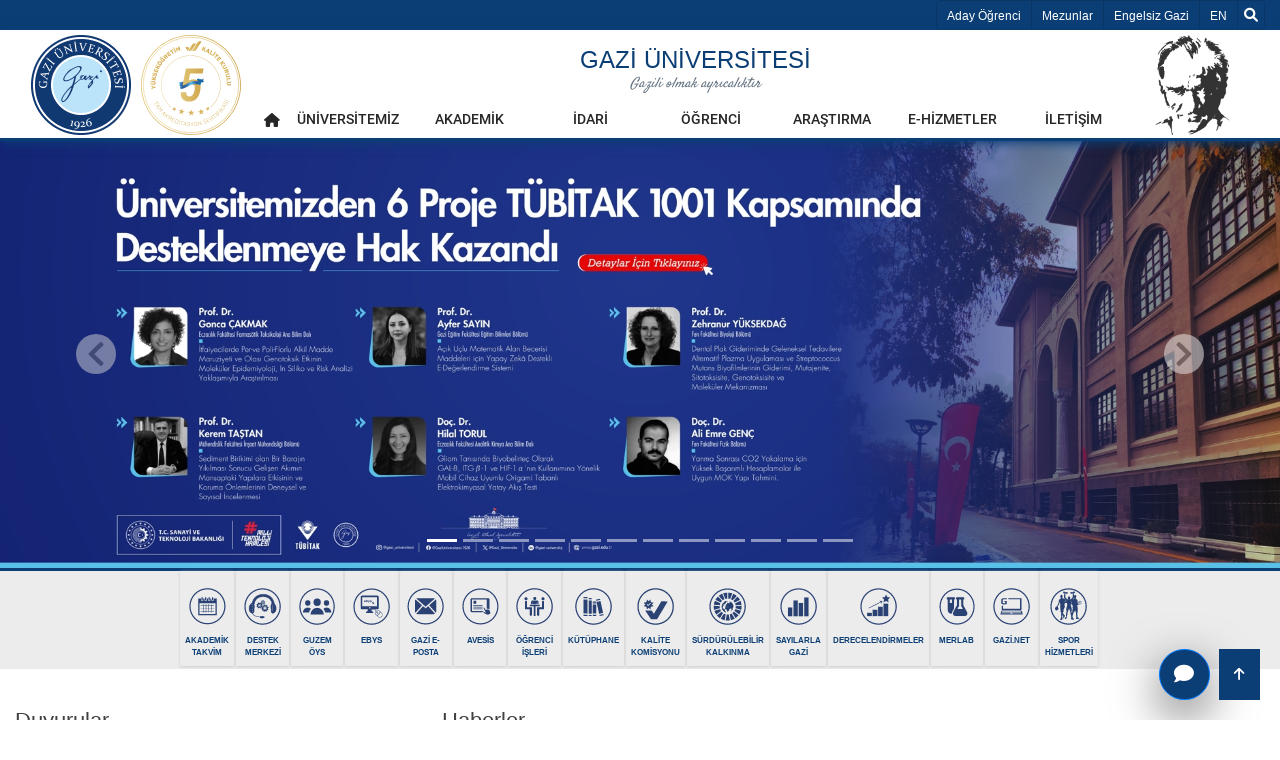

--- FILE ---
content_type: text/html; charset=utf-8
request_url: https://gazi.edu.tr/?language=en
body_size: 32675
content:
<!DOCTYPE html>
<html lang=tr >
<head>
    <!-- Google tag (gtag.js) -->
    <script  async src="https://www.googletagmanager.com/gtag/js?id=G-DPZ0RX1QC2"></script>
    <script type="text/javascript" nonce="LJ2BzA8yzI+ReaRr8wv4Yg==">
        window.dataLayer = window.dataLayer || [];
        function gtag(){dataLayer.push(arguments);}
        gtag('js', new Date());
        gtag('config', 'G-DPZ0RX1QC2');
    </script>
    <meta charset="utf-8">
    <meta name="Description" content="Gazi &#xDC;niversitesi | Gazili Olmak Ayr&#x131;cal&#x131;kt&#x131;r">
    <meta name="keywords" content="Ankara, University, Üniversite, Gazi, Gazi Üniversitesi">
    <meta name="author" content="Gazi Üniversitesi">
    <meta name="google-site-verification" content="qfKF6FAkysC9zlBZo4i3pPPL4a9wz3X1T9OySXDJk4s" />
    <meta name="viewport" content="width=device-width, initial-scale=1.0" />

        <link rel="manifest" href="/manifest.json" />
        <link rel="dns-prefetch" href="https://webupload.gazi.edu.tr">
        <link rel="preconnect" href="https://webupload.gazi.edu.tr">
        <link rel="canonical" href="http://gazi.edu.tr/" />



            <meta property="og:type" content="website">
            <meta property="og:url" content="http://gazi.edu.tr/">
            <meta property="og:title" content="Gazi &#xDC;niversitesi | Gazili Olmak Ayr&#x131;cal&#x131;kt&#x131;r">
            <meta property="og:description" content="Gazi &#xDC;niversitesi | Gazili Olmak Ayr&#x131;cal&#x131;kt&#x131;r">
            <meta property="og:site_name" content="Gazi &#xDC;niversitesi | Gazili Olmak Ayr&#x131;cal&#x131;kt&#x131;r">
            <meta property="og:image" content="https://webupload.gazi.edu.tr/upload/1/2021/8/18/b1301b1d-72c8-444e-a5d7-f8f53279b462-universitemiz.png">
            <meta property="og:image:alt" content="Gazi &#xDC;niversitesi | Gazili Olmak Ayr&#x131;cal&#x131;kt&#x131;r">
            <meta property="og:image:width" content="600">
            <meta property="og:image:height" content="400">
            <meta itemprop="description" content="Gazili Olmak Ayrıcalıktır!">
            <meta itemprop="image" content="https://webupload.gazi.edu.tr/upload/1/2021/8/18/b1301b1d-72c8-444e-a5d7-f8f53279b462-universitemiz.png">
            <meta name="twitter:card" content="summary_large_image">
            <meta name="twitter:url" content="http://gazi.edu.tr/">
            <meta name="twitter:title" content="Gazi &#xDC;niversitesi | Gazili Olmak Ayr&#x131;cal&#x131;kt&#x131;r">
            <meta name="twitter:description" content="Gazi &#xDC;niversitesi | Gazili Olmak Ayr&#x131;cal&#x131;kt&#x131;r ">
            <meta name="twitter:image" content="https://webupload.gazi.edu.tr/upload/1/2021/8/18/b1301b1d-72c8-444e-a5d7-f8f53279b462-universitemiz.png">

        <title>Gazi &#xDC;niversitesi | Gazili Olmak Ayr&#x131;cal&#x131;kt&#x131;r</title>

        <link rel="shortcut icon" href="/favicon.ico?v=ThbY6gj0uWQi0TGis5cVLdOHoCa22e8kbCroVozegq0" type="image/x-icon" />
        <link rel="stylesheet" href="/lib/bootstrap/css/bootstrap.min.css"/>
        <link rel="stylesheet" href="/lib/font-awesome/css/all.min.css"/>
        <link href="/lib/owl-carousel/dist/assets/owl.carousel.min.css" rel="stylesheet" />
        <link href="/lib/owl-carousel/dist/assets/owl.theme.default.min.css" rel="stylesheet"/>
        <link href="/lib/aos/aos.min.css" rel="stylesheet"/>
        <link href="/frontend/css/main.min.css?v=gou9dIdIy3mn2qVGOxaxYS4VhWS1g-ZmpsqSpqLTDNU" rel="stylesheet" />
        <link href="/frontend/css/feedback-form.min.css?v=TEUPBNboBxc-QtuHBtWZxinkKxTUntyifJJqD6hg_Uo" rel="stylesheet" />
        <link href="/lib/select2/css/select2.min.css" rel="stylesheet"/>
        <link href="/frontend/css/gazi-audio.min.css?v=qZ7gfeqDnXwTDrakQz0Uzx67B6doicgg9cuoQ28XOmc" rel="stylesheet" />
        


        
    <link href="/frontend/css/feedback-form.min.css?v=TEUPBNboBxc-QtuHBtWZxinkKxTUntyifJJqD6hg_Uo" rel="stylesheet" />

            <style>
            .tooltip { pointer-events: none; } 
            #myOverlay{display:none;}
            
            .grecaptcha-badge {
                visibility: hidden;
            }
            .select2-container{
                width : 100% !important;
            }

        </style>
    	<link rel="manifest" href="/manifest.webmanifest" />
</head>
<body>

    <script src="/lib/jquery/jquery.min.js"></script>
    <script src="/lib/bootstrap/js/bootstrap.bundle.min.js"></script>
        







<header>
    <div id="top-bar">
        <div class="container ">
            <ul aria-hidden="true" class="list-group list-group-horizontal" style="float: left;">
                <li class="list-group-item d-xl-none">
                    <button data-trigger="navbar_main" class="btn " type="button">&#9776;</button>
                </li>
                <li class="list-group-item d-xl-none">
                    <h5>
                        <a href="/">Gazi &#xDC;niversitesi</a>
                    </h5>
                </li>
            </ul>
            <ul class="list-group list-group-horizontal" aria-label="Yard&#x131;mc&#x131; Men&#xFC;">
                <li class="list-group-item  d-sm-none d-md-none d-none d-lg-block">
                    <a href="/view/candidate-student" aria-label="Aday &#xD6;&#x11F;renci" title="Aday &#xD6;&#x11F;renci" target="_blank">Aday &#xD6;&#x11F;renci</a>
                </li>
                <li class="list-group-item  d-sm-none d-md-none d-none d-lg-block">
                    <a aria-label="Mezunlar" title="Mezunlar" href="https://kariyerplanlama.gazi.edu.tr/"  target="_blank">Mezunlar</a>
                </li>
                <li class="list-group-item  d-sm-none d-md-none d-none d-lg-block">
                    <a aria-label="http://engelli-ogrenci-birimi.gazi.edu.tr/?language=tr_TR" title="http://engelli-ogrenci-birimi.gazi.edu.tr/?language=tr_TR" href="http://engelli-ogrenci-birimi.gazi.edu.tr/?language=tr_TR" target="_blank">Engelsiz Gazi</a>
                </li>
                    
        <li class="list-group-item d-flex align-items-center ">
            <a title="Dil Se&#xE7;iniz en-US" aria-label="Dil Se&#xE7;iniz en-US" href="/view/SetCulture?language=en-US">
                <span class="sr-only">Dil Se&#xE7;iniz EN</span>
                EN
                </a>
        </li>







                <li class="list-group-item">
                    <div id="search">
                        <div id="myOverlay" class="overlay">
                            <span class="closebtn" onclick="closeSearch()" title="Close Overlay">×</span>
                            <div class="overlay-content">
                                <form name="searchform" onSubmit="return dosearch();" aria-label="Ara Form">
                                    <div class="gazi-search-area ml-2 mr-2 d-flex justify-content-center">
                                        <div class="select-container">
                                            <select type="submit" name="sengines" aria-label="Nerede arama yapmak istersiniz?">
                                                <option aria-label="https://avesis.gazi.edu.tr/" id="avesisara" value="https://avesis.gazi.edu.tr/search?q=" data-target="_bla">https://avesis.gazi.edu.tr/</option>
                                                <option aria-label="https://gazi.edu.tr" id="siteiciara" value="/view/GetAllSearchList/?SearchString=" selected>https://gazi.edu.tr</option>
                                            </select>
                                        </div>
                                        <div class="search-input-container flex-grow-1">
                                            <input id="searchTermsText" type="text" aria-label="Aranacak Kelime + Enter" name="searchterms" placeholder="Ara... + Enter">
                                        </div>
                                        <div class="search-btn-container d-flex">
                                            <button aria-label="Ara" class="btn btn-light bg-dark text-light h-100 rounded-0 pl-4 pr-4 border-secondary flex-grow-1" type="submit"><i class="fas fa-search" aria-hidden="true"></i></button>
                                        </div>
                                    </div>
                                </form>
                            </div>
                        </div>
                        <button title="Ara" class="openBtn" onclick="openSearch()" aria-label="Ara">
                            <i class="fas fa-search" aria-hidden="true"></i>
                        </button>
                    </div>
                </li>
            </ul>
        </div>
    </div>
</header>
<div id="navbarMainGazi" class=" justify-content-between sticky-top">
    

<span class="screen-darken"></span>


<nav id="navbar_main" class="mobile-offcanvas navbar navbar-expand-xl navbar-dark ">
    <span class="sr-only">Ana Men&#xFC;</span>
    <div class="offcanvas-header">
        <button class="btn-close float-end">&times</button>
    </div>
    <div id="mobile-menu-container" class="container">

        <div class="w-100">
            <div class="d-flex flex-wrap justify-content-between mobile-menu-child-container">
                <div id="mobile-logo" >
                    <div class="d-flex">
                        <a aria-label="gazi-logo" title="gazi.edu.tr"  href="http://gazi.edu.tr" class="top-bar-gazi-logo"><span class="sr-only">gazi.edu.tr</span></a>
                        <a aria-label="yokak-logo" class="yokak" style="background-image: url('/frontend/img/logolar/yokak_logo.svg');"></a>
                    </div>
                    
                   
                </div>
                <div class="gazi-mobile-menu col">

                    <div id="mobile-txt" class="top-bar-gazi-txt d-flex">
                        <div>
                                <a href="/" title="Anasayfa" aria-label="Anasayfa"><h1>GAZ&#x130; &#xDC;N&#x130;VERS&#x130;TES&#x130;</h1></a>
                                <small><i>Gazili olmak ayr&#x131;cal&#x131;kt&#x131;r</i></small>
                        </div>
                        
                        
                    </div>
                    <div id="mobile-menu" >        <ul class="navbar-nav mr-auto" aria-label="Ana Men&#xFC;"  role="menu">
            <li style="border:none" role="menuitem" >
                <a title="Anasayfa" aria-label="Anasayfa" class="nav-link nav-link-top" href="/" aria-haspopup="true" aria-expanded="false">
                    <i class="fas fa-home" aria-hidden="true"></i>
                    <span class="sr-only">Anasayfa</span>
                </a>
            </li>

                    <li class="menu-link dropdown submenu-dropdown" role="menuitem" >
                        <a aria-label="&#xDC;N&#x130;VERS&#x130;TEM&#x130;Z" title="&#xDC;N&#x130;VERS&#x130;TEM&#x130;Z" class="nav-link nav-link-top nav-link-top-closed" href="#" target="_self">
                            &#xDC;N&#x130;VERS&#x130;TEM&#x130;Z
                        </a>

                        <div class="dropdown-menu">
                            <div class="row ml-0 mr-0">
                                <div class="col-12">
                                    <div class="d-flex align-content-start flex-wrap">

            <div class="col g-middle-menu"  >
                <div class="pr-2 pl-0 mb-2 middle-menu-parent" >
                    <span tabindex="0">
                        Kurumsal
                    </span>
                    <div style="height:1px;width: 50%; bottom: 0; position:absolute;font-weight:bold;color:rgba(0,0,0,.7);border-bottom:1px solid rgba(0,0,0,.3)"></div>

                </div>
                <div class="row">
                    <div class="col pl-0">             <div class="nav-item" role="menu">
                <span>
                    <a role="menuitem" aria-label="Misyon - Vizyon" class="nav-link" rel="nofollow" href="http://gazi.edu.tr/view/page/217061" target="">Misyon - Vizyon</a>
                </span>
            </div>
            <div class="nav-item" role="menu">
                <span>
                    <a role="menuitem" aria-label="Politikalar&#x131;m&#x131;z" class="nav-link" rel="" href="/view/page/291470/politikalarimiz" target="">Politikalar&#x131;m&#x131;z</a>
                </span>
            </div>
            <div class="nav-item" role="menu">
                <span>
                    <a role="menuitem" aria-label="Kurumsal Kimlik" class="nav-link" rel="nofollow" href="http://gazi.edu.tr/view/page/237161/kurumsal-kimlik-kilavuzu" target="">Kurumsal Kimlik</a>
                </span>
            </div>
            <div class="nav-item" role="menu">
                <span>
                    <a role="menuitem" aria-label="Kurul ve Komisyonlar" class="nav-link" rel="nofollow" href="http://gazi.edu.tr/view/page/236920" target="">Kurul ve Komisyonlar</a>
                </span>
            </div>
            <div class="nav-item" role="menu">
                <span>
                    <a role="menuitem" aria-label="Koordinat&#xF6;rl&#xFC;kler" class="nav-link" rel="" href="/view/page/288801/koordinatorlukler" target="">Koordinat&#xF6;rl&#xFC;kler</a>
                </span>
            </div>
            <div class="nav-item" role="menu">
                <span>
                    <a role="menuitem" aria-label="Organizasyon &#x15E;emalar&#x131;" class="nav-link" rel="nofollow" href="http://gazi.edu.tr/view/page/221321/organizasyon-semalari" target="">Organizasyon &#x15E;emalar&#x131;</a>
                </span>
            </div>
            <div class="nav-item" role="menu">
                <span>
                    <a role="menuitem" aria-label="Gazi&#x27;nin &#x15E;ehitleri" class="nav-link" rel="nofollow" href="http://gazi.edu.tr/view/page/162185" target="">Gazi&#x27;nin &#x15E;ehitleri</a>
                </span>
            </div>
 </div>
                </div>
            </div>
            <div class="col g-middle-menu"  >
                <div class="pr-2 pl-0 mb-2 middle-menu-parent" >
                    <span tabindex="0">
                        Y&#xF6;netim
                    </span>
                    <div style="height:1px;width: 50%; bottom: 0; position:absolute;font-weight:bold;color:rgba(0,0,0,.7);border-bottom:1px solid rgba(0,0,0,.3)"></div>

                </div>
                <div class="row">
                    <div class="col pl-0">             <div class="nav-item" role="menu">
                <span>
                    <a role="menuitem" aria-label="Rekt&#xF6;r" class="nav-link" rel="" href="/view/page/249462/rektor" target="">Rekt&#xF6;r</a>
                </span>
            </div>
            <div class="nav-item" role="menu">
                <span>
                    <a role="menuitem" aria-label="Rekt&#xF6;r Yard&#x131;mc&#x131;lar&#x131;" class="nav-link" rel="" href="/view/page/291469/rektor-yardimcilari" target="">Rekt&#xF6;r Yard&#x131;mc&#x131;lar&#x131;</a>
                </span>
            </div>
            <div class="nav-item" role="menu">
                <span>
                    <a role="menuitem" aria-label="Rekt&#xF6;r Dan&#x131;&#x15F;manlar&#x131;" class="nav-link" rel="" href="/view/page/291510/rektor-danismanlari" target="">Rekt&#xF6;r Dan&#x131;&#x15F;manlar&#x131;</a>
                </span>
            </div>
            <div class="nav-item" role="menu">
                <span>
                    <a role="menuitem" aria-label="Genel Sekreterlik" class="nav-link" rel="nofollow" href="https://gensek.gazi.edu.tr/" target="">Genel Sekreterlik</a>
                </span>
            </div>
            <div class="nav-item" role="menu">
                <span>
                    <a role="menuitem" aria-label="Senato" class="nav-link" rel="" href="/view/page/291527/senato" target="">Senato</a>
                </span>
            </div>
            <div class="nav-item" role="menu">
                <span>
                    <a role="menuitem" aria-label="Y&#xF6;netim Kurulu" class="nav-link" rel="" href="/view/page/291528/yonetim-kurulu" target="">Y&#xF6;netim Kurulu</a>
                </span>
            </div>
            <div class="nav-item" role="menu">
                <span>
                    <a role="menuitem" aria-label="Dan&#x131;&#x15F;ma Kurulu" class="nav-link" rel="nofollow" href="https://danismakurulu.gazi.edu.tr/" target="">Dan&#x131;&#x15F;ma Kurulu</a>
                </span>
            </div>
            <div class="nav-item" role="menu">
                <span>
                    <a role="menuitem" aria-label="Uluslararas&#x131; Dan&#x131;&#x15F;ma Kurulu" class="nav-link" rel="nofollow" href="https://udk.gazi.edu.tr" target="">Uluslararas&#x131; Dan&#x131;&#x15F;ma Kurulu</a>
                </span>
            </div>
            <div class="nav-item" role="menu">
                <span>
                    <a role="menuitem" aria-label="&#x130;&#xE7; Denetim Birimi" class="nav-link" rel="nofollow" href="https://icdenetim.gazi.edu.tr/" target="">&#x130;&#xE7; Denetim Birimi</a>
                </span>
            </div>
 </div>
                </div>
            </div>
            <div class="col g-middle-menu"  >
                <div class="pr-2 pl-0 mb-2 middle-menu-parent" >
                    <span tabindex="0">
                        Mevzuat
                    </span>
                    <div style="height:1px;width: 50%; bottom: 0; position:absolute;font-weight:bold;color:rgba(0,0,0,.7);border-bottom:1px solid rgba(0,0,0,.3)"></div>

                </div>
                <div class="row">
                    <div class="col pl-0">             <div class="nav-item" role="menu">
                <span>
                    <a role="menuitem" aria-label="Akademik Y&#xFC;kseltilme ve Atanma Kriterleri" class="nav-link" rel="" href="/view/page/257052/akademik-yukseltilme-ve-atanma-kriterleri" target="">Akademik Y&#xFC;kseltilme ve Atanma Kriterleri</a>
                </span>
            </div>
            <div class="nav-item" role="menu">
                <span>
                    <a role="menuitem" aria-label="Ki&#x15F;isel Verilerin Korunmas&#x131;" class="nav-link" rel="nofollow" href="http://gazi.edu.tr/view/page/256514" target="">Ki&#x15F;isel Verilerin Korunmas&#x131;</a>
                </span>
            </div>
            <div class="nav-item" role="menu">
                <span>
                    <a role="menuitem" aria-label="Stratejik Plan &amp; Raporlar" class="nav-link" rel="" href="/view/page/280322/stratejik-plan-raporlar" target="">Stratejik Plan &amp; Raporlar</a>
                </span>
            </div>
            <div class="nav-item" role="menu">
                <span>
                    <a role="menuitem" aria-label="Senato Kararlar&#x131;" class="nav-link" rel="nofollow" href="https://senato.gazi.edu.tr/" target="">Senato Kararlar&#x131;</a>
                </span>
            </div>
            <div class="nav-item" role="menu">
                <span>
                    <a role="menuitem" aria-label="&#xDC;niversitemiz Mevzuat&#x131;" class="nav-link" rel="nofollow" href="https://kms.kaysis.gov.tr/Home/Kurum/39985474" target="">&#xDC;niversitemiz Mevzuat&#x131;</a>
                </span>
            </div>
            <div class="nav-item" role="menu">
                <span>
                    <a role="menuitem" aria-label="Y&#xFC;ksek &#xD6;&#x11F;retim Mevzuat&#x131;" class="nav-link" rel="nofollow" href="https://www.yok.gov.tr/kurumsal/mevzuat" target="">Y&#xFC;ksek &#xD6;&#x11F;retim Mevzuat&#x131;</a>
                </span>
            </div>
 </div>
                </div>
            </div>
                                    </div>
                                </div>
                            </div>
                        </div>
                    </li>
                    <li class="menu-link dropdown submenu-dropdown" role="menuitem" >
                        <a aria-label="AKADEM&#x130;K" title="AKADEM&#x130;K" class="nav-link nav-link-top nav-link-top-closed" href="#" target="_self">
                            AKADEM&#x130;K
                        </a>

                        <div class="dropdown-menu">
                            <div class="row ml-0 mr-0">
                                <div class="col-12">
                                    <div class="d-flex align-content-start flex-wrap">

            <div class="col g-middle-menu"  >
                <div class="pr-2 pl-0 mb-2 middle-menu-parent" >
                    <span tabindex="0">
                        Enstit&#xFC;ler
                    </span>
                    <div style="height:1px;width: 50%; bottom: 0; position:absolute;font-weight:bold;color:rgba(0,0,0,.7);border-bottom:1px solid rgba(0,0,0,.3)"></div>

                </div>
                <div class="row">
                    <div class="col pl-0">             <div class="nav-item" role="menu">
                <span>
                    <a role="menuitem" aria-label="Bili&#x15F;im Enstit&#xFC;s&#xFC;" class="nav-link" rel="nofollow" href="https://be.gazi.edu.tr/" target="">Bili&#x15F;im Enstit&#xFC;s&#xFC;</a>
                </span>
            </div>
            <div class="nav-item" role="menu">
                <span>
                    <a role="menuitem" aria-label="E&#x11F;itim Bilimleri Enstit&#xFC;s&#xFC;" class="nav-link" rel="nofollow" href="https://egtbil.gazi.edu.tr/" target="">E&#x11F;itim Bilimleri Enstit&#xFC;s&#xFC;</a>
                </span>
            </div>
            <div class="nav-item" role="menu">
                <span>
                    <a role="menuitem" aria-label="Fen Bilimleri Enstit&#xFC;s&#xFC;" class="nav-link" rel="nofollow" href="https://fbe.gazi.edu.tr/" target="">Fen Bilimleri Enstit&#xFC;s&#xFC;</a>
                </span>
            </div>
            <div class="nav-item" role="menu">
                <span>
                    <a role="menuitem" aria-label="Kazalar&#x131; Ara&#x15F;t&#x131;rma ve &#xD6;nleme Enstit&#xFC;s&#xFC;" class="nav-link" rel="nofollow" href="https://kaza.gazi.edu.tr/" target="">Kazalar&#x131; Ara&#x15F;t&#x131;rma ve &#xD6;nleme Enstit&#xFC;s&#xFC;</a>
                </span>
            </div>
            <div class="nav-item" role="menu">
                <span>
                    <a role="menuitem" aria-label="N&#xF6;robilim ve N&#xF6;roteknoloji Enstit&#xFC;s&#xFC;" class="nav-link" rel="nofollow" href="https://insnorom.gazi.edu.tr" target="">N&#xF6;robilim ve N&#xF6;roteknoloji Enstit&#xFC;s&#xFC;</a>
                </span>
            </div>
            <div class="nav-item" role="menu">
                <span>
                    <a role="menuitem" aria-label="Sa&#x11F;l&#x131;k Bilimleri Enstit&#xFC;s&#xFC;" class="nav-link" rel="nofollow" href="https://saglikb.gazi.edu.tr/" target="">Sa&#x11F;l&#x131;k Bilimleri Enstit&#xFC;s&#xFC;</a>
                </span>
            </div>
 </div>
                </div>
            </div>
            <div class="col g-middle-menu"  >
                <div class="pr-2 pl-0 mb-2 middle-menu-parent" >
                    <span tabindex="0">
                        Fak&#xFC;lteler
                    </span>
                    <div style="height:1px;width: 50%; bottom: 0; position:absolute;font-weight:bold;color:rgba(0,0,0,.7);border-bottom:1px solid rgba(0,0,0,.3)"></div>

                </div>
                <div class="row">
                    <div class="col pl-0">             <div class="nav-item" role="menu">
                <span>
                    <a role="menuitem" aria-label="Di&#x15F; Hekimli&#x11F;i Fak&#xFC;ltesi" class="nav-link" rel="nofollow" href="https://dent.gazi.edu.tr/" target="">Di&#x15F; Hekimli&#x11F;i Fak&#xFC;ltesi</a>
                </span>
            </div>
            <div class="nav-item" role="menu">
                <span>
                    <a role="menuitem" aria-label="Eczac&#x131;l&#x131;k Fak&#xFC;ltesi" class="nav-link" rel="nofollow" href="https://pharmacy.gazi.edu.tr/" target="">Eczac&#x131;l&#x131;k Fak&#xFC;ltesi</a>
                </span>
            </div>
            <div class="nav-item" role="menu">
                <span>
                    <a role="menuitem" aria-label="Fen Fak&#xFC;ltesi" class="nav-link" rel="nofollow" href="https://fen.gazi.edu.tr/" target="">Fen Fak&#xFC;ltesi</a>
                </span>
            </div>
            <div class="nav-item" role="menu">
                <span>
                    <a role="menuitem" aria-label="Gazi E&#x11F;itim Fak&#xFC;ltesi" class="nav-link" rel="nofollow" href="https://gef.gazi.edu.tr/" target="">Gazi E&#x11F;itim Fak&#xFC;ltesi</a>
                </span>
            </div>
            <div class="nav-item" role="menu">
                <span>
                    <a role="menuitem" aria-label="Hem&#x15F;irelik Fak&#xFC;ltesi" class="nav-link" rel="nofollow" href="https://hemsirelik.gazi.edu.tr/" target="">Hem&#x15F;irelik Fak&#xFC;ltesi</a>
                </span>
            </div>
            <div class="nav-item" role="menu">
                <span>
                    <a role="menuitem" aria-label="Mimarl&#x131;k Fak&#xFC;ltesi" class="nav-link" rel="nofollow" href="https://mim.gazi.edu.tr/" target="">Mimarl&#x131;k Fak&#xFC;ltesi</a>
                </span>
            </div>
            <div class="nav-item" role="menu">
                <span>
                    <a role="menuitem" aria-label="M&#xFC;hendislik Fak&#xFC;ltesi" class="nav-link" rel="nofollow" href="https://mf.gazi.edu.tr/" target="">M&#xFC;hendislik Fak&#xFC;ltesi</a>
                </span>
            </div>
            <div class="nav-item" role="menu">
                <span>
                    <a role="menuitem" aria-label="Sa&#x11F;l&#x131;k Bilimleri Fak&#xFC;ltesi" class="nav-link" rel="nofollow" href="https://sbf.gazi.edu.tr/" target="">Sa&#x11F;l&#x131;k Bilimleri Fak&#xFC;ltesi</a>
                </span>
            </div>
            <div class="nav-item" role="menu">
                <span>
                    <a role="menuitem" aria-label="Spor Bilimleri Fak&#xFC;ltesi" class="nav-link" rel="nofollow" href="https://sporbilimleri.gazi.edu.tr/" target="">Spor Bilimleri Fak&#xFC;ltesi</a>
                </span>
            </div>
            <div class="nav-item" role="menu">
                <span>
                    <a role="menuitem" aria-label="Teknoloji Fak&#xFC;ltesi" class="nav-link" rel="nofollow" href="https://tf.gazi.edu.tr/" target="">Teknoloji Fak&#xFC;ltesi</a>
                </span>
            </div>
            <div class="nav-item" role="menu">
                <span>
                    <a role="menuitem" aria-label="T&#x131;p Fak&#xFC;ltesi" class="nav-link" rel="nofollow" href="https://med.gazi.edu.tr/" target="">T&#x131;p Fak&#xFC;ltesi</a>
                </span>
            </div>
            <div class="nav-item" role="menu">
                <span>
                    <a role="menuitem" aria-label="Uygulamal&#x131; Bilimler Fak&#xFC;ltesi" class="nav-link" rel="nofollow" href="https://ubf.gazi.edu.tr/" target="">Uygulamal&#x131; Bilimler Fak&#xFC;ltesi</a>
                </span>
            </div>
 </div>
                </div>
            </div>
            <div class="col g-middle-menu"  >
                <div class="pr-2 pl-0 mb-2 middle-menu-parent" >
                    <span tabindex="0">
                        Y&#xFC;ksekokul - Meslek Y&#xFC;ksekokullar&#x131;
                    </span>
                    <div style="height:1px;width: 50%; bottom: 0; position:absolute;font-weight:bold;color:rgba(0,0,0,.7);border-bottom:1px solid rgba(0,0,0,.3)"></div>

                </div>
                <div class="row">
                    <div class="col pl-0">             <div class="nav-item" role="menu">
                <span>
                    <a role="menuitem" aria-label="Yabanc&#x131; Diller Y&#xFC;ksekokulu" class="nav-link" rel="nofollow" href="https://ydyo.gazi.edu.tr/" target="">Yabanc&#x131; Diller Y&#xFC;ksekokulu</a>
                </span>
            </div>
            <div class="nav-item" role="menu">
                <span>
                    <a role="menuitem" aria-label="Sa&#x11F;l&#x131;k Hizmetleri Meslek Y&#xFC;ksekokulu" class="nav-link" rel="nofollow" href="https://shmyo.gazi.edu.tr/" target="">Sa&#x11F;l&#x131;k Hizmetleri Meslek Y&#xFC;ksekokulu</a>
                </span>
            </div>
            <div class="nav-item" role="menu">
                <span>
                    <a role="menuitem" aria-label="Teknik Bilimler Meslek Y&#xFC;ksekokulu" class="nav-link" rel="nofollow" href="https://teknikbilimler.gazi.edu.tr/" target="">Teknik Bilimler Meslek Y&#xFC;ksekokulu</a>
                </span>
            </div>
            <div class="nav-item" role="menu">
                <span>
                    <a role="menuitem" aria-label="TUSA&#x15E;-Kazan Meslek Y&#xFC;ksekokulu" class="nav-link" rel="nofollow" href="https://kazanmyo.gazi.edu.tr/" target="">TUSA&#x15E;-Kazan Meslek Y&#xFC;ksekokulu</a>
                </span>
            </div>
 </div>
                </div>
            </div>
            <div class="col g-middle-menu"  >
                <div class="pr-2 pl-0 mb-2 middle-menu-parent" >
                    <span tabindex="0">
                        Uzaktan E&#x11F;itim
                    </span>
                    <div style="height:1px;width: 50%; bottom: 0; position:absolute;font-weight:bold;color:rgba(0,0,0,.7);border-bottom:1px solid rgba(0,0,0,.3)"></div>

                </div>
                <div class="row">
                    <div class="col pl-0">             <div class="nav-item" role="menu">
                <span>
                    <a role="menuitem" aria-label="Uzaktan E&#x11F;itim Ara&#x15F;t&#x131;rma Uygulama Merkezi (GUZEM)" class="nav-link" rel="nofollow" href="https://guzem.gazi.edu.tr/" target="">Uzaktan E&#x11F;itim Ara&#x15F;t&#x131;rma Uygulama Merkezi (GUZEM)</a>
                </span>
            </div>
            <div class="nav-item" role="menu">
                <span>
                    <a role="menuitem" aria-label="Bili&#x15F;im Enstit&#xFC;s&#xFC;" class="nav-link" rel="nofollow" href="https://be.gazi.edu.tr/" target="">Bili&#x15F;im Enstit&#xFC;s&#xFC;</a>
                </span>
            </div>
 </div>
                </div>
            </div>
                                    </div>
                                </div>
                            </div>
                        </div>
                    </li>
                    <li class="menu-link dropdown submenu-dropdown" role="menuitem" >
                        <a aria-label="&#x130;DAR&#x130;" title="&#x130;DAR&#x130;" class="nav-link nav-link-top nav-link-top-closed" href="#" target="_self">
                            &#x130;DAR&#x130;
                        </a>

                        <div class="dropdown-menu">
                            <div class="row ml-0 mr-0">
                                <div class="col-12">
                                    <div class="d-flex align-content-start flex-wrap">

            <div class="col g-middle-menu"  >
                <div class="pr-2 pl-0 mb-2 middle-menu-parent" >
                    <span tabindex="0">
                        Daire Ba&#x15F;kanl&#x131;klar&#x131;
                    </span>
                    <div style="height:1px;width: 50%; bottom: 0; position:absolute;font-weight:bold;color:rgba(0,0,0,.7);border-bottom:1px solid rgba(0,0,0,.3)"></div>

                </div>
                <div class="row">
                    <div class="col pl-0">             <div class="nav-item" role="menu">
                <span>
                    <a role="menuitem" aria-label="Bilgi &#x130;&#x15F;lem Daire Ba&#x15F;kanl&#x131;&#x11F;&#x131;" class="nav-link" rel="nofollow" href="https://bidb.gazi.edu.tr/" target="">Bilgi &#x130;&#x15F;lem Daire Ba&#x15F;kanl&#x131;&#x11F;&#x131;</a>
                </span>
            </div>
            <div class="nav-item" role="menu">
                <span>
                    <a role="menuitem" aria-label="&#x130;dari ve Mali &#x130;&#x15F;ler Daire Ba&#x15F;kanl&#x131;&#x11F;&#x131;" class="nav-link" rel="nofollow" href="https://imid.gazi.edu.tr/" target="">&#x130;dari ve Mali &#x130;&#x15F;ler Daire Ba&#x15F;kanl&#x131;&#x11F;&#x131;</a>
                </span>
            </div>
            <div class="nav-item" role="menu">
                <span>
                    <a role="menuitem" aria-label="K&#xFC;t&#xFC;phane ve Dok&#xFC;mantasyon Daire Ba&#x15F;kanl&#x131;&#x11F;&#x131;" class="nav-link" rel="nofollow" href="https://lib.gazi.edu.tr/" target="">K&#xFC;t&#xFC;phane ve Dok&#xFC;mantasyon Daire Ba&#x15F;kanl&#x131;&#x11F;&#x131;</a>
                </span>
            </div>
            <div class="nav-item" role="menu">
                <span>
                    <a role="menuitem" aria-label="&#xD6;&#x11F;renci &#x130;&#x15F;leri Daire Ba&#x15F;kanl&#x131;&#x11F;&#x131;" class="nav-link" rel="nofollow" href="https://ogris.gazi.edu.tr/" target="">&#xD6;&#x11F;renci &#x130;&#x15F;leri Daire Ba&#x15F;kanl&#x131;&#x11F;&#x131;</a>
                </span>
            </div>
            <div class="nav-item" role="menu">
                <span>
                    <a role="menuitem" aria-label="Personel Dairesi Ba&#x15F;kanl&#x131;&#x11F;&#x131;" class="nav-link" rel="nofollow" href="https://personel.gazi.edu.tr/" target="">Personel Dairesi Ba&#x15F;kanl&#x131;&#x11F;&#x131;</a>
                </span>
            </div>
            <div class="nav-item" role="menu">
                <span>
                    <a role="menuitem" aria-label="Sa&#x11F;l&#x131;k K&#xFC;lt&#xFC;r ve Spor Daire Ba&#x15F;kanl&#x131;&#x11F;&#x131;" class="nav-link" rel="nofollow" href="https://mediko.gazi.edu.tr/" target="">Sa&#x11F;l&#x131;k K&#xFC;lt&#xFC;r ve Spor Daire Ba&#x15F;kanl&#x131;&#x11F;&#x131;</a>
                </span>
            </div>
            <div class="nav-item" role="menu">
                <span>
                    <a role="menuitem" aria-label="Strateji Geli&#x15F;tirme Daire Ba&#x15F;kanl&#x131;&#x11F;&#x131;" class="nav-link" rel="nofollow" href="https://sgdb.gazi.edu.tr/" target="">Strateji Geli&#x15F;tirme Daire Ba&#x15F;kanl&#x131;&#x11F;&#x131;</a>
                </span>
            </div>
            <div class="nav-item" role="menu">
                <span>
                    <a role="menuitem" aria-label="Yap&#x131; &#x130;&#x15F;leri ve Teknik Daire Ba&#x15F;kanl&#x131;&#x11F;&#x131;" class="nav-link" rel="nofollow" href="https://yapi.gazi.edu.tr/" target="">Yap&#x131; &#x130;&#x15F;leri ve Teknik Daire Ba&#x15F;kanl&#x131;&#x11F;&#x131;</a>
                </span>
            </div>
 </div>
                </div>
            </div>
            <div class="col g-middle-menu"  >
                <div class="pr-2 pl-0 mb-2 middle-menu-parent" >
                    <span tabindex="0">
                        M&#xFC;d&#xFC;rl&#xFC;kler
                    </span>
                    <div style="height:1px;width: 50%; bottom: 0; position:absolute;font-weight:bold;color:rgba(0,0,0,.7);border-bottom:1px solid rgba(0,0,0,.3)"></div>

                </div>
                <div class="row">
                    <div class="col pl-0">             <div class="nav-item" role="menu">
                <span>
                    <a role="menuitem" aria-label="D&#xF6;ner Sermaye &#x130;&#x15F;letme M&#xFC;d&#xFC;rl&#xFC;&#x11F;&#xFC;" class="nav-link" rel="nofollow" href="https://donersermaye.gazi.edu.tr/" target="">D&#xF6;ner Sermaye &#x130;&#x15F;letme M&#xFC;d&#xFC;rl&#xFC;&#x11F;&#xFC;</a>
                </span>
            </div>
            <div class="nav-item" role="menu">
                <span>
                    <a role="menuitem" aria-label="Hastane Ba&#x15F;m&#xFC;d&#xFC;rl&#xFC;&#x11F;&#xFC;" class="nav-link" rel="nofollow" href="https://hastane.gazi.edu.tr/" target="">Hastane Ba&#x15F;m&#xFC;d&#xFC;rl&#xFC;&#x11F;&#xFC;</a>
                </span>
            </div>
            <div class="nav-item" role="menu">
                <span>
                    <a role="menuitem" aria-label="Bas&#x131;n ve Halkla &#x130;li&#x15F;kiler M&#xFC;d&#xFC;rl&#xFC;&#x11F;&#xFC;" class="nav-link" rel="nofollow" href="https://basin.gazi.edu.tr/" target="">Bas&#x131;n ve Halkla &#x130;li&#x15F;kiler M&#xFC;d&#xFC;rl&#xFC;&#x11F;&#xFC;</a>
                </span>
            </div>
 </div>
                </div>
            </div>
            <div class="col g-middle-menu"  >
                <div class="pr-2 pl-0 mb-2 middle-menu-parent" >
                    <span tabindex="0">
                        Di&#x11F;er &#x130;dari Birimler
                    </span>
                    <div style="height:1px;width: 50%; bottom: 0; position:absolute;font-weight:bold;color:rgba(0,0,0,.7);border-bottom:1px solid rgba(0,0,0,.3)"></div>

                </div>
                <div class="row">
                    <div class="col pl-0">             <div class="nav-item" role="menu">
                <span>
                    <a role="menuitem" aria-label="Hukuk M&#xFC;&#x15F;avirli&#x11F;i" class="nav-link" rel="nofollow" href="https://hukukms.gazi.edu.tr/" target="">Hukuk M&#xFC;&#x15F;avirli&#x11F;i</a>
                </span>
            </div>
            <div class="nav-item" role="menu">
                <span>
                    <a role="menuitem" aria-label="Sivil Savunma Uzmanl&#x131;&#x11F;&#x131;" class="nav-link" rel="nofollow" href="https://sivilsavunma.gazi.edu.tr/" target="">Sivil Savunma Uzmanl&#x131;&#x11F;&#x131;</a>
                </span>
            </div>
 </div>
                </div>
            </div>
                                    </div>
                                </div>
                            </div>
                        </div>
                    </li>
                    <li class="menu-link dropdown submenu-dropdown" role="menuitem" >
                        <a aria-label="&#xD6;&#x11E;RENC&#x130;" title="&#xD6;&#x11E;RENC&#x130;" class="nav-link nav-link-top nav-link-top-closed" href="#" target="_self">
                            &#xD6;&#x11E;RENC&#x130;
                        </a>

                        <div class="dropdown-menu">
                            <div class="row ml-0 mr-0">
                                <div class="col-12">
                                    <div class="d-flex align-content-start flex-wrap">

            <div class="col g-middle-menu"  >
                <div class="pr-2 pl-0 mb-2 middle-menu-parent" >
                    <span tabindex="0">
                        Akademik Takvim
                    </span>
                    <div style="height:1px;width: 50%; bottom: 0; position:absolute;font-weight:bold;color:rgba(0,0,0,.7);border-bottom:1px solid rgba(0,0,0,.3)"></div>

                </div>
                <div class="row">
                    <div class="col pl-0">             <div class="nav-item" role="menu">
                <span>
                    <a role="menuitem" aria-label="2025 - 2026 E&#x11F;itim &#xD6;&#x11F;retim Y&#x131;l&#x131; Akademik Takvimi" class="nav-link" rel="nofollow" href="http://gazi.edu.tr/view/page/297629/2025-2026-egitim-ogretim-yili-akademik-takvimi" target="">2025 - 2026 E&#x11F;itim &#xD6;&#x11F;retim Y&#x131;l&#x131; Akademik Takvimi</a>
                </span>
            </div>
            <div class="nav-item" role="menu">
                <span>
                    <a role="menuitem" aria-label="2024-2025 E&#x11F;itim &#xD6;&#x11F;retim Y&#x131;l&#x131; Akademik Takvimi" class="nav-link" rel="nofollow" href="http://gazi.edu.tr/view/page/295794/2024-2025-egitim-ogretim-yili-akademik-takvimi" target="">2024-2025 E&#x11F;itim &#xD6;&#x11F;retim Y&#x131;l&#x131; Akademik Takvimi</a>
                </span>
            </div>
            <div class="nav-item" role="menu">
                <span>
                    <a role="menuitem" aria-label="2023-2024 E&#x11F;itim &#xD6;&#x11F;retim Y&#x131;l&#x131; Akademik Takvimi" class="nav-link" rel="nofollow" href="http://gazi.edu.tr/view/page/295740/2023-2024-egitim-ogretim-yili-akademik-takvimi" target="">2023-2024 E&#x11F;itim &#xD6;&#x11F;retim Y&#x131;l&#x131; Akademik Takvimi</a>
                </span>
            </div>
            <div class="nav-item" role="menu">
                <span>
                    <a role="menuitem" aria-label="2022-2023 E&#x11F;itim &#xD6;&#x11F;retim Y&#x131;l&#x131; Akademik Takvimi" class="nav-link" rel="" href="/view/page/288692/2022-2023-egitim-ogretim-yili-akademik-takvimi" target="">2022-2023 E&#x11F;itim &#xD6;&#x11F;retim Y&#x131;l&#x131; Akademik Takvimi</a>
                </span>
            </div>
            <div class="nav-item" role="menu">
                <span>
                    <a role="menuitem" aria-label="2021-2022 E&#x11F;itim &#xD6;&#x11F;retim Y&#x131;l&#x131; Akademik Takvimi" class="nav-link" rel="nofollow" href="https://gazi.edu.tr/view/page/286766/2021-2022-egitim-ogretim-yili-akademik-takvimi" target="">2021-2022 E&#x11F;itim &#xD6;&#x11F;retim Y&#x131;l&#x131; Akademik Takvimi</a>
                </span>
            </div>
 </div>
                </div>
            </div>
            <div class="col g-middle-menu"  >
                <div class="pr-2 pl-0 mb-2 middle-menu-parent" >
                    <span tabindex="0">
                        &#x130;lgili Ba&#x11F;lant&#x131;lar
                    </span>
                    <div style="height:1px;width: 50%; bottom: 0; position:absolute;font-weight:bold;color:rgba(0,0,0,.7);border-bottom:1px solid rgba(0,0,0,.3)"></div>

                </div>
                <div class="row">
                    <div class="col pl-0">             <div class="nav-item" role="menu">
                <span>
                    <a role="menuitem" aria-label="Bilgi Paketi" class="nav-link" rel="nofollow" href="https://obs.gazi.edu.tr/oibs/bologna/index.aspx?lang=tr#" target="">Bilgi Paketi</a>
                </span>
            </div>
            <div class="nav-item" role="menu">
                <span>
                    <a role="menuitem" aria-label="&#xD6;&#x11F;renci &#x130;&#x15F;leri Daire Ba&#x15F;kanl&#x131;&#x11F;&#x131;" class="nav-link" rel="nofollow" href="https://ogris.gazi.edu.tr/" target="">&#xD6;&#x11F;renci &#x130;&#x15F;leri Daire Ba&#x15F;kanl&#x131;&#x11F;&#x131;</a>
                </span>
            </div>
            <div class="nav-item" role="menu">
                <span>
                    <a role="menuitem" aria-label="&#xD6;&#x11F;renci &#x130;&#x15F;leri Bilgi Sistemi" class="nav-link" rel="nofollow" href="https://obs.gazi.edu.tr/" target="">&#xD6;&#x11F;renci &#x130;&#x15F;leri Bilgi Sistemi</a>
                </span>
            </div>
            <div class="nav-item" role="menu">
                <span>
                    <a role="menuitem" aria-label="GUZEM &#xD6;&#x11F;renme Y&#xF6;netim Sistemi" class="nav-link" rel="nofollow" href="https://lms.gazi.edu.tr" target="">GUZEM &#xD6;&#x11F;renme Y&#xF6;netim Sistemi</a>
                </span>
            </div>
            <div class="nav-item" role="menu">
                <span>
                    <a role="menuitem" aria-label="Sa&#x11F;l&#x131;k K&#xFC;lt&#xFC;r ve Spor Daire Ba&#x15F;kanl&#x131;&#x11F;&#x131;" class="nav-link" rel="nofollow" href="https://mediko.gazi.edu.tr/" target="">Sa&#x11F;l&#x131;k K&#xFC;lt&#xFC;r ve Spor Daire Ba&#x15F;kanl&#x131;&#x11F;&#x131;</a>
                </span>
            </div>
            <div class="nav-item" role="menu">
                <span>
                    <a role="menuitem" aria-label="&#xD6;&#x11F;renci Dan&#x131;&#x15F;ma ve Burs Hizmetleri Birimi" class="nav-link" rel="nofollow" href="https://odm.gazi.edu.tr/" target="">&#xD6;&#x11F;renci Dan&#x131;&#x15F;ma ve Burs Hizmetleri Birimi</a>
                </span>
            </div>
            <div class="nav-item" role="menu">
                <span>
                    <a role="menuitem" aria-label="Engelli &#xD6;&#x11F;renci Birimi" class="nav-link" rel="nofollow" href="https://engelli-ogrenci-birimi.gazi.edu.tr/" target="">Engelli &#xD6;&#x11F;renci Birimi</a>
                </span>
            </div>
            <div class="nav-item" role="menu">
                <span>
                    <a role="menuitem" aria-label="&#xD6;&#x11F;renci Topluluklar&#x131;" class="nav-link" rel="nofollow" href="https://topluluklar.gazi.edu.tr/" target="">&#xD6;&#x11F;renci Topluluklar&#x131;</a>
                </span>
            </div>
            <div class="nav-item" role="menu">
                <span>
                    <a role="menuitem" aria-label="Kariyer Planlama" class="nav-link" rel="nofollow" href="https://kariyerplanlama.gazi.edu.tr/" target="">Kariyer Planlama</a>
                </span>
            </div>
            <div class="nav-item" role="menu">
                <span>
                    <a role="menuitem" aria-label="Kariyer Kap&#x131;s&#x131;" class="nav-link" rel="nofollow" href="https://kariyerkapisi.cbiko.gov.tr/" target="_blank">Kariyer Kap&#x131;s&#x131;</a>
                </span>
            </div>
 </div>
                </div>
            </div>
            <div class="col g-middle-menu"  >
                <div class="pr-2 pl-0 mb-2 middle-menu-parent" >
                    <span tabindex="0">
                        Uluslararas&#x131;
                    </span>
                    <div style="height:1px;width: 50%; bottom: 0; position:absolute;font-weight:bold;color:rgba(0,0,0,.7);border-bottom:1px solid rgba(0,0,0,.3)"></div>

                </div>
                <div class="row">
                    <div class="col pl-0">             <div class="nav-item" role="menu">
                <span>
                    <a role="menuitem" aria-label="Uluslararas&#x131; &#xD6;&#x11F;renciler Birimi" class="nav-link" rel="nofollow" href="http://gazi-international.gazi.edu.tr/" target="">Uluslararas&#x131; &#xD6;&#x11F;renciler Birimi</a>
                </span>
            </div>
            <div class="nav-item" role="menu">
                <span>
                    <a role="menuitem" aria-label="Protokol Birimi" class="nav-link" rel="nofollow" href="http://protokol.gazi.edu.tr/" target="">Protokol Birimi</a>
                </span>
            </div>
            <div class="nav-item" role="menu">
                <span>
                    <a role="menuitem" aria-label="Alan-Derece ve &#x130;lmi H&#xFC;viyet Tespit Birimi" class="nav-link" rel="nofollow" href="https://alanderece-ilmihuviyet.gazi.edu.tr/" target="">Alan-Derece ve &#x130;lmi H&#xFC;viyet Tespit Birimi</a>
                </span>
            </div>
            <div class="nav-item" role="menu">
                <span>
                    <a role="menuitem" aria-label="YLSY Burs Program&#x131; Koordinat&#xF6;rl&#xFC;&#x11F;&#xFC; Birimi" class="nav-link" rel="nofollow" href="http://ylsy.gazi.edu.tr/" target="">YLSY Burs Program&#x131; Koordinat&#xF6;rl&#xFC;&#x11F;&#xFC; Birimi</a>
                </span>
            </div>
            <div class="nav-item" role="menu">
                <span>
                    <a role="menuitem" aria-label="Y&#xD6;K Burslular&#x131; Birimi" class="nav-link" rel="nofollow" href="http://oyp.gazi.edu.tr/" target="">Y&#xD6;K Burslular&#x131; Birimi</a>
                </span>
            </div>
            <div class="nav-item" role="menu">
                <span>
                    <a role="menuitem" aria-label="Erasmus De&#x11F;i&#x15F;im Program&#x131;" class="nav-link" rel="nofollow" href="http://erasmus.gazi.edu.tr/" target="">Erasmus De&#x11F;i&#x15F;im Program&#x131;</a>
                </span>
            </div>
            <div class="nav-item" role="menu">
                <span>
                    <a role="menuitem" aria-label="Farabi De&#x11F;i&#x15F;im Program&#x131;" class="nav-link" rel="nofollow" href="http://farabi.gazi.edu.tr/" target="">Farabi De&#x11F;i&#x15F;im Program&#x131;</a>
                </span>
            </div>
            <div class="nav-item" role="menu">
                <span>
                    <a role="menuitem" aria-label="Mevlana De&#x11F;i&#x15F;im Program&#x131;" class="nav-link" rel="nofollow" href="http://mevlana.gazi.edu.tr/" target="">Mevlana De&#x11F;i&#x15F;im Program&#x131;</a>
                </span>
            </div>
            <div class="nav-item" role="menu">
                <span>
                    <a role="menuitem" aria-label="Orhun De&#x11F;i&#x15F;im Program&#x131;" class="nav-link" rel="nofollow" href="https://orhun.gazi.edu.tr/" target="">Orhun De&#x11F;i&#x15F;im Program&#x131;</a>
                </span>
            </div>
 </div>
                </div>
            </div>
                                    </div>
                                </div>
                            </div>
                        </div>
                    </li>
                    <li class="menu-link dropdown submenu-dropdown" role="menuitem" >
                        <a aria-label="ARA&#x15E;TIRMA" title="ARA&#x15E;TIRMA" class="nav-link nav-link-top nav-link-top-closed" href="#" target="_self">
                            ARA&#x15E;TIRMA
                        </a>

                        <div class="dropdown-menu">
                            <div class="row ml-0 mr-0">
                                <div class="col-12">
                                    <div class="d-flex align-content-start flex-wrap">

                                                <div class="pl-0 col triple-cols">            <div class="nav-item" role="menu">
                <span>
                    <a role="menuitem" aria-label="Uygulama ve Ara&#x15F;t&#x131;rma Merkezleri" class="nav-link" rel="" href="/view/page/288187/uygulama-ve-arastirma-merkezleri" target="">Uygulama ve Ara&#x15F;t&#x131;rma Merkezleri</a>
                </span>
            </div>
            <div class="nav-item" role="menu">
                <span>
                    <a role="menuitem" aria-label="Proje Koordinasyon U. A. Merkezi" class="nav-link" rel="nofollow" href="http://proje.gazi.edu.tr/" target="">Proje Koordinasyon U. A. Merkezi</a>
                </span>
            </div>
            <div class="nav-item" role="menu">
                <span>
                    <a role="menuitem" aria-label="Bilimsel Ara&#x15F;t&#x131;rma Projeleri Koordinasyon Birimi" class="nav-link" rel="nofollow" href="http://bap.gazi.edu.tr/" target="">Bilimsel Ara&#x15F;t&#x131;rma Projeleri Koordinasyon Birimi</a>
                </span>
            </div>
            <div class="nav-item" role="menu">
                <span>
                    <a role="menuitem" aria-label="Teknoloji Transfer Ofisi" class="nav-link" rel="nofollow" href="http://gazitto.com.tr" target="">Teknoloji Transfer Ofisi</a>
                </span>
            </div>
            <div class="nav-item" role="menu">
                <span>
                    <a role="menuitem" aria-label="Gazi Teknopark" class="nav-link" rel="nofollow" href="http://gaziteknopark.com.tr/" target="">Gazi Teknopark</a>
                </span>
            </div>
            <div class="nav-item" role="menu">
                <span>
                    <a role="menuitem" aria-label="Akademik ve Bilimsel Dergiler" class="nav-link" rel="" href="/view/page/215/akademik-ve-bilimsel-dergiler" target="">Akademik ve Bilimsel Dergiler</a>
                </span>
            </div>
            <div class="nav-item" role="menu">
                <span>
                    <a role="menuitem" aria-label="K&#xFC;t&#xFC;phane" class="nav-link" rel="nofollow" href="http://lib.gazi.edu.tr/" target="">K&#xFC;t&#xFC;phane</a>
                </span>
            </div>
</div>
                                    </div>
                                </div>
                            </div>
                        </div>
                    </li>
                    <li class="menu-link dropdown submenu-dropdown" role="menuitem" >
                        <a aria-label="E-H&#x130;ZMETLER" title="E-H&#x130;ZMETLER" class="nav-link nav-link-top nav-link-top-closed" href="#" target="_self">
                            E-H&#x130;ZMETLER
                        </a>

                        <div class="dropdown-menu">
                            <div class="row ml-0 mr-0">
                                <div class="col-12">
                                    <div class="d-flex align-content-start flex-wrap">

                                                <div class="pl-0 col triple-cols">            <div class="nav-item" role="menu">
                <span>
                    <a role="menuitem" aria-label="Destek Merkezi" class="nav-link" rel="nofollow" href="https://destekmerkezi.gazi.edu.tr/" target="_blank">Destek Merkezi</a>
                </span>
            </div>
            <div class="nav-item" role="menu">
                <span>
                    <a role="menuitem" aria-label="Payda&#x15F; Anketleri" class="nav-link" rel="nofollow" href="https://kalite.gazi.edu.tr/view/page/292226/paydas-anketleri" target="">Payda&#x15F; Anketleri</a>
                </span>
            </div>
            <div class="nav-item" role="menu">
                <span>
                    <a role="menuitem" aria-label="EBYS" class="nav-link" rel="nofollow" href="https://ebys.gazi.edu.tr/enVision/Login.aspx?ReturnUrl=%2fenvision" target="">EBYS</a>
                </span>
            </div>
            <div class="nav-item" role="menu">
                <span>
                    <a role="menuitem" aria-label="&#xD6;&#x11F;renci &#x130;&#x15F;leri Bilgi Sistemi" class="nav-link" rel="nofollow" href="https://obs.gazi.edu.tr/" target="">&#xD6;&#x11F;renci &#x130;&#x15F;leri Bilgi Sistemi</a>
                </span>
            </div>
            <div class="nav-item" role="menu">
                <span>
                    <a role="menuitem" aria-label="Kariyer ve Mezun Portal&#x131;" class="nav-link" rel="nofollow" href="https://kariyer.gazi.edu.tr" target="">Kariyer ve Mezun Portal&#x131;</a>
                </span>
            </div>
            <div class="nav-item" role="menu">
                <span>
                    <a role="menuitem" aria-label="AVES&#x130;S" class="nav-link" rel="nofollow" href="https://avesis.gazi.edu.tr/" target="">AVES&#x130;S</a>
                </span>
            </div>
            <div class="nav-item" role="menu">
                <span>
                    <a role="menuitem" aria-label="GUZEM &#xD6;YS" class="nav-link" rel="nofollow" href="https://lms.gazi.edu.tr/" target="">GUZEM &#xD6;YS</a>
                </span>
            </div>
            <div class="nav-item" role="menu">
                <span>
                    <a role="menuitem" aria-label="BAP Bilgi Sistemi" class="nav-link" rel="nofollow" href="https://bapsis.gazi.edu.tr/" target="">BAP Bilgi Sistemi</a>
                </span>
            </div>
            <div class="nav-item" role="menu">
                <span>
                    <a role="menuitem" aria-label="Kalite Y&#xF6;netim Sistemi" class="nav-link" rel="nofollow" href="https://kys.gazi.edu.tr/login?returnUrl=%2Fmainpage" target="_blank">Kalite Y&#xF6;netim Sistemi</a>
                </span>
            </div>
            <div class="nav-item" role="menu">
                <span>
                    <a role="menuitem" aria-label="Merkezi Laboratuvar Y&#xF6;netim Sistemi" class="nav-link" rel="nofollow" href="https://merlab.gazi.edu.tr/login" target="">Merkezi Laboratuvar Y&#xF6;netim Sistemi</a>
                </span>
            </div>
            <div class="nav-item" role="menu">
                <span>
                    <a role="menuitem" aria-label="Etik Kurullar Bilgi Sistemi" class="nav-link" rel="nofollow" href="http://etikkurullar.gazi.edu.tr/" target="">Etik Kurullar Bilgi Sistemi</a>
                </span>
            </div>
            <div class="nav-item" role="menu">
                <span>
                    <a role="menuitem" aria-label="Risk Y&#xF6;netim Sistemi" class="nav-link" rel="nofollow" href="https://riskyonetimi.gazi.edu.tr/giris" target="">Risk Y&#xF6;netim Sistemi</a>
                </span>
            </div>
            <div class="nav-item" role="menu">
                <span>
                    <a role="menuitem" aria-label="Kurumsal Veri Y&#xF6;netim Sistemi" class="nav-link" rel="nofollow" href="https://kvys.gazi.edu.tr/login" target="">Kurumsal Veri Y&#xF6;netim Sistemi</a>
                </span>
            </div>
            <div class="nav-item" role="menu">
                <span>
                    <a role="menuitem" aria-label="Ba&#x15F;vuru Y&#xF6;netim Sistemi" class="nav-link" rel="nofollow" href="https://bys.gazi.edu.tr" target="">Ba&#x15F;vuru Y&#xF6;netim Sistemi</a>
                </span>
            </div>
            <div class="nav-item" role="menu">
                <span>
                    <a role="menuitem" aria-label="&#xD6;&#x11F;renci &#x130;statistik Bilgi Sistemi" class="nav-link" rel="nofollow" href="https://obs.gazi.edu.tr/oibs/public_stats/index.aspx" target="">&#xD6;&#x11F;renci &#x130;statistik Bilgi Sistemi</a>
                </span>
            </div>
            <div class="nav-item" role="menu">
                <span>
                    <a role="menuitem" aria-label="Personel &#x130;statistik Bilgi Sistemi" class="nav-link" rel="nofollow" href="http://pbs-istatistik.gazi.edu.tr/nhrwebstatspublic/dashboard/index" target="">Personel &#x130;statistik Bilgi Sistemi</a>
                </span>
            </div>
            <div class="nav-item" role="menu">
                <span>
                    <a role="menuitem" aria-label="Puantaj Bilgi Sistemi" class="nav-link" rel="nofollow" href="http://puantaj.gazi.edu.tr/" target="">Puantaj Bilgi Sistemi</a>
                </span>
            </div>
            <div class="nav-item" role="menu">
                <span>
                    <a role="menuitem" aria-label="&#x130;hale Bilgi Sistemi" class="nav-link" rel="nofollow" href="https://ihale.gazi.edu.tr/" target="">&#x130;hale Bilgi Sistemi</a>
                </span>
            </div>
            <div class="nav-item" role="menu">
                <span>
                    <a role="menuitem" aria-label="D&#xF6;ner Sermaye Bilgi Sistemi" class="nav-link" rel="nofollow" href="https://dsbs.gazi.edu.tr/?redirectAction=Project" target="">D&#xF6;ner Sermaye Bilgi Sistemi</a>
                </span>
            </div>
            <div class="nav-item" role="menu">
                <span>
                    <a role="menuitem" aria-label="Ambar Stok Kontrol" class="nav-link" rel="nofollow" href="https://stok.gazi.edu.tr/Account?ReturnUrl=%2F" target="">Ambar Stok Kontrol</a>
                </span>
            </div>
            <div class="nav-item" role="menu">
                <span>
                    <a role="menuitem" aria-label="Gazi &#xDC;niversitesi Laboratuvar Bilgi Sistemi" class="nav-link" rel="nofollow" href="https://labs.gazi.edu.tr/" target="">Gazi &#xDC;niversitesi Laboratuvar Bilgi Sistemi</a>
                </span>
            </div>
            <div class="nav-item" role="menu">
                <span>
                    <a role="menuitem" aria-label="Ak&#x131;ll&#x131; Kamp&#xFC;s" class="nav-link" rel="nofollow" href="https://akillikampus.gazi.edu.tr" target="_blank">Ak&#x131;ll&#x131; Kamp&#xFC;s</a>
                </span>
            </div>
</div>
                                    </div>
                                </div>
                            </div>
                        </div>
                    </li>
                    <li class="menu-link dropdown submenu-dropdown" role="menuitem" >
                        <a aria-label="&#x130;LET&#x130;&#x15E;&#x130;M" title="&#x130;LET&#x130;&#x15E;&#x130;M" class="nav-link nav-link-top nav-link-top-closed" href="#" target="_self">
                            &#x130;LET&#x130;&#x15E;&#x130;M
                        </a>

                        <div class="dropdown-menu">
                            <div class="row ml-0 mr-0">
                                <div class="col-12">
                                    <div class="d-flex align-content-start flex-wrap">

                                                <div class="pl-0 col triple-cols">            <div class="nav-item" role="menu">
                <span>
                    <a role="menuitem" aria-label="&#x130;leti&#x15F;im Sayfas&#x131;" class="nav-link" rel="" href="/view/page/153/iletisim-sayfasi" target="">&#x130;leti&#x15F;im Sayfas&#x131;</a>
                </span>
            </div>
            <div class="nav-item" role="menu">
                <span>
                    <a role="menuitem" aria-label="Gazi E-Posta" class="nav-link" rel="nofollow" href="https://mail.gazi.edu.tr/" target="">Gazi E-Posta</a>
                </span>
            </div>
            <div class="nav-item" role="menu">
                <span>
                    <a role="menuitem" aria-label="Yerle&#x15F;keler" class="nav-link" rel="nofollow" href="http://gazi.edu.tr/view/page/169251" target="">Yerle&#x15F;keler</a>
                </span>
            </div>
            <div class="nav-item" role="menu">
                <span>
                    <a role="menuitem" aria-label="Bilgi Edinme (Cimer) Ba&#x15F;vuru" class="nav-link" rel="nofollow" href="/cimer" target="">Bilgi Edinme (Cimer) Ba&#x15F;vuru</a>
                </span>
            </div>
</div>
                                    </div>
                                </div>
                            </div>
                        </div>
                    </li>
        </ul>
</div>
                </div>

                <div id="mobile-social-media" class="pl-0 pr-0 d-flex align-items-center">
                    <div id="ataturk-1" class=" top-bar-ataturk"></div>
                </div>

                <div class="social-media-icons">
                    <div class="social-bar align-items-center">
        <div class="container">
            <div class="d-flex">
                <div class="social-bar-icons">

                        <a href="https://www.linkedin.com/school/gazi-university" title="LinkedIn" aria-label="LinkedIn" class="fa-stack fa-2x" target="_blank">
                            <i class="fa fa-circle fa-stack-2x text-white" aria-hidden="true"></i>
                            <i class="fab fa-linkedin  fa-stack-1x fa-inverse text-blue-gazi" aria-hidden="true"></i>
                            <span class="sr-only">LinkedIn</span>
                        </a>
                        <a href="https://www.facebook.com/GaziUniversitesi.1926" title="Facebook" aria-label="Facebook" class="fa-stack fa-2x" target="_blank">
                            <i class="fa fa-circle fa-stack-2x text-white" aria-hidden="true"></i>
                            <i class="fab fa-facebook-f  fa-stack-1x fa-inverse text-blue-gazi" aria-hidden="true"></i>
                            <span class="sr-only">Facebook</span>
                        </a>
                        <a href="https://twitter.com/Gazi_Universite" title="Twitter" aria-label="Twitter" class="fa-stack fa-2x" target="">
                            <i class="fa fa-circle fa-stack-2x text-white" aria-hidden="true"></i>
                            <i class="fab fa-x  fa-stack-1x fa-inverse text-blue-gazi" aria-hidden="true"></i>
                            <span class="sr-only">Twitter</span>
                        </a>
                        <a href="https://www.instagram.com/gazi_universitesi" title="Instagram" aria-label="Instagram" class="fa-stack fa-2x" target="">
                            <i class="fa fa-circle fa-stack-2x text-white" aria-hidden="true"></i>
                            <i class="fab fa-instagram  fa-stack-1x fa-inverse text-blue-gazi" aria-hidden="true"></i>
                            <span class="sr-only">Instagram</span>
                        </a>
                        <a href="https://www.youtube.com/gaziunibasin" title="Youtube" aria-label="Youtube" class="fa-stack fa-2x" target="_blank">
                            <i class="fa fa-circle fa-stack-2x text-white" aria-hidden="true"></i>
                            <i class="fab fa-youtube  fa-stack-1x fa-inverse text-blue-gazi" aria-hidden="true"></i>
                            <span class="sr-only">Youtube</span>
                        </a>
                    <a href="https://mail.gazi.edu.tr/" aria-label="Gazi E-mail" title="Gazi E-mail" class="fa-stack fa-2x">
                        <i class="fa fa-circle fa-stack-2x text-white" aria-hidden="true"></i>
                        <i class="fa fa-envelope fa-stack-1x fa-inverse text-blue-gazi" aria-hidden="true"></i>
                        <span class="sr-only">Gazi E-Mail</span>
                    </a>



                </div>
            </div>
        </div>
    </div>

                </div>
            </div>
        </div>
    </div>
</nav>



</div>





<div id="anasayfa-slider">
        <div id="home-slider" class="carousel slide lazy-load" data-ride="carousel">
        <ol class="carousel-indicators" aria-label="Kayd&#x131;rma Butonlar&#x131;">
                <li aria-label="Kayd&#x131;rma Butonu" data-target="#home-slider" data-slide-to="0" class=" active"></li>
                <li aria-label="Kayd&#x131;rma Butonu" data-target="#home-slider" data-slide-to="1" class=" "></li>
                <li aria-label="Kayd&#x131;rma Butonu" data-target="#home-slider" data-slide-to="2" class=" "></li>
                <li aria-label="Kayd&#x131;rma Butonu" data-target="#home-slider" data-slide-to="3" class=" "></li>
                <li aria-label="Kayd&#x131;rma Butonu" data-target="#home-slider" data-slide-to="4" class=" "></li>
                <li aria-label="Kayd&#x131;rma Butonu" data-target="#home-slider" data-slide-to="5" class=" "></li>
                <li aria-label="Kayd&#x131;rma Butonu" data-target="#home-slider" data-slide-to="6" class=" "></li>
                <li aria-label="Kayd&#x131;rma Butonu" data-target="#home-slider" data-slide-to="7" class=" "></li>
                <li aria-label="Kayd&#x131;rma Butonu" data-target="#home-slider" data-slide-to="8" class=" "></li>
                <li aria-label="Kayd&#x131;rma Butonu" data-target="#home-slider" data-slide-to="9" class=" "></li>
                <li aria-label="Kayd&#x131;rma Butonu" data-target="#home-slider" data-slide-to="10" class=" "></li>
                <li aria-label="Kayd&#x131;rma Butonu" data-target="#home-slider" data-slide-to="11" class=" "></li>
        </ol>
        <div class="carousel-inner">
                <div class="carousel-item active">
                            <a href="https://gazi.edu.tr/view/news/303133/universitemizden-6-proje-tubitak-1001-kapsaminda-desteklenmeye-hak-kazandi" title="T&#xDC;B&#x130;TAK 1001">
                                <img loading="lazy" src="https://webupload.gazi.edu.tr/upload/1/2026/1/21/288f31b8-883d-4f25-97e4-cef2ad9d6a89-tubI.jpg" sizes="cover" class="d-block w-100" alt="T&#xDC;B&#x130;TAK 1001">
                            </a>

                    <div class="carousel-caption">

                    </div>

                </div>
                <div class="carousel-item ">
                            <img loading="lazy" class="d-block w-100" sizes="cover" src="https://webupload.gazi.edu.tr/upload/1/2025/11/24/e2124e9e-4da7-445d-81ff-eef1d4daf6bb-tto_g3_banner.png" alt="TTO">

                    <div class="carousel-caption">

                    </div>

                </div>
                <div class="carousel-item ">
                            <img loading="lazy" class="d-block w-100" sizes="cover" src="https://webupload.gazi.edu.tr/upload/1/2025/12/4/a776bf8a-165e-4351-b265-168c85c42ba1-arastirma-universitesai-siralama.jpg" alt="ara&#x15F;t&#x131;rma &#xFC;ni. s&#x131;ralamas&#x131;">

                    <div class="carousel-caption">

                    </div>

                </div>
                <div class="carousel-item ">
                            <img loading="lazy" class="d-block w-100" sizes="cover" src="https://webupload.gazi.edu.tr/upload/1/2026/1/5/09a951db-a1df-433b-b3a2-3c8473921464-sosyal-transkript-banner.jpg" alt="sosyal transkript">

                    <div class="carousel-caption">

                    </div>

                </div>
                <div class="carousel-item ">
                            <img loading="lazy" class="d-block w-100" sizes="cover" src="https://webupload.gazi.edu.tr/upload/1/2025/12/5/9e69cdb7-cfbc-42f2-be43-2425b53fc1ed-engiank.jpg" alt="engirank m&#xFC;hendislik programlar&#x131;">

                    <div class="carousel-caption">

                    </div>

                </div>
                <div class="carousel-item ">
                            <a href="https://gazi.edu.tr/view/news/302449/2025-yili-tubitak-2209-ab-universite-ogrencileri-arastirma-projeleri-destekleme-programi-basvurularinda-universitemizden-rekor" title="&#x11F;eauiea">
                                <img loading="lazy" src="https://webupload.gazi.edu.tr/upload/1/2025/11/27/b23b0512-3fe9-40cb-8132-8cd991d5550c-2009-1.jpg" sizes="cover" class="d-block w-100" alt="&#x11F;eauiea">
                            </a>

                    <div class="carousel-caption">

                    </div>

                </div>
                <div class="carousel-item ">
                            <img loading="lazy" class="d-block w-100" sizes="cover" src="https://webupload.gazi.edu.tr/upload/1/2025/10/21/124879e0-9fdb-48fc-a42c-89f1e26f4820-1000068904.jpg" alt="urap 2025-2026">

                    <div class="carousel-caption">

                    </div>

                </div>
                <div class="carousel-item ">
                            <img loading="lazy" class="d-block w-100" sizes="cover" src="https://webupload.gazi.edu.tr/upload/1/2026/1/19/25da3406-1168-475a-b830-7ba2dd5bcaa8-kutuphane.jpg" alt="k&#xFC;t&#xFC;phane ">

                    <div class="carousel-caption">

                    </div>

                </div>
                <div class="carousel-item ">
                            <img loading="lazy" class="d-block w-100" sizes="cover" src="https://webupload.gazi.edu.tr/upload/1/2025/12/2/ba8a7235-2b37-480a-9f97-f47771a4c963-tubItak.jpg" alt="t&#xFC;bitak k&#xFC;t&#xFC;phane">

                    <div class="carousel-caption">

                    </div>

                </div>
                <div class="carousel-item ">
                            <img loading="lazy" class="d-block w-100" sizes="cover" src="https://webupload.gazi.edu.tr/upload/1/2025/11/11/be8a56eb-308f-4576-8052-9aed76a6f93b-leiden-ranking.jpg" alt="leiden ranking 2025">

                    <div class="carousel-caption">

                    </div>

                </div>
                <div class="carousel-item ">
                            <img loading="lazy" class="d-block w-100" sizes="cover" src="https://webupload.gazi.edu.tr/upload/1/2025/11/13/a07d75f5-42b3-4a2f-add8-e693d792b7d8-anket-2025-banner.jpg" alt="ders de&#x11F;erlendirme anketi 2025">

                    <div class="carousel-caption">

                    </div>

                </div>
                <div class="carousel-item ">
                            <a href="https://bys.gazi.edu.tr/login" title="yerle&#x15F;ke ziyaret formu">
                                <img loading="lazy" src="https://webupload.gazi.edu.tr/upload/1/2025/10/27/adc6af99-769b-42d7-83b5-cd3c45914850-gazi-univeristesi-kesfet.jpg" sizes="cover" class="d-block w-100" alt="yerle&#x15F;ke ziyaret formu">
                            </a>

                    <div class="carousel-caption">

                    </div>

                </div>
        </div>

        <a class="carousel-control-prev" href="#home-slider" role="button" data-slide="prev">
            <span class="carousel-control-prev-icon" aria-hidden="true"></span>
            <span class="sr-only">&#xD6;nceki</span>
        </a>
        <a class="carousel-control-next" href="#home-slider" role="button" data-slide="next">
            <span class="carousel-control-next-icon" aria-hidden="true"></span>
            <span class="sr-only">Sonraki</span>
        </a>
    </div>

</div>

<div class="middle-menu-bg">
    <div>
    <div id="shortcuts" role="menu" aria-label="H&#x131;zl&#x131; Ba&#x11F;lant&#x131;lar">
    
            <div class="shortcut-row">
                <a role="menuitem" aria-label="AKADEM&#x130;K TAKV&#x130;M" title="AKADEM&#x130;K TAKV&#x130;M" target="_self" href="http://gazi.edu.tr/view/page/297629/2025-2026-egitim-ogretim-yili-akademik-takvimi">
                    <div class="icon active ">
                                <img aria-hidden="true" class="middle-menu-home-icon" loading="lazy" src="https://webupload.gazi.edu.tr/upload/1/2021/8/18/e9bc82ea-e0c5-4597-b0a4-acb05d874ea0-atakvim.svg" />
                    
                    </div>
                    <span>AKADEM&#x130;K TAKV&#x130;M</span>
                </a>
                <a role="menuitem" aria-label="DESTEK MERKEZ&#x130;" title="DESTEK MERKEZ&#x130;" target="_blank" href="https://destekmerkezi.gazi.edu.tr/">
                    <div class="icon  ">
                                <img aria-hidden="true" class="middle-menu-home-icon" loading="lazy" src="/images/middle-menu-icons/24.svg" />
                    
                    </div>
                    <span>DESTEK MERKEZ&#x130;</span>
                </a>
                <a role="menuitem" aria-label="GUZEM &#xD6;YS" title="GUZEM &#xD6;YS" target="_self" href="https://lms.gazi.edu.tr/">
                    <div class="icon  ">
                                <img aria-hidden="true" class="middle-menu-home-icon" loading="lazy" src="https://webupload.gazi.edu.tr/upload/1/2021/8/18/54869750-e950-4bef-b361-9778bd3e18ca-guzem1.svg" />
                    
                    </div>
                    <span>GUZEM &#xD6;YS</span>
                </a>
                <a role="menuitem" aria-label="EBYS" title="EBYS" target="_self" href="http://ebys.gazi.edu.tr/envision">
                    <div class="icon  ">
                                <img aria-hidden="true" class="middle-menu-home-icon" loading="lazy" src="https://webupload.gazi.edu.tr/upload/1/2021/8/18/2672d31c-1221-4a67-b095-8033d5626d36-ebys.svg" />
                    
                    </div>
                    <span>EBYS</span>
                </a>
                <a role="menuitem" aria-label="GAZ&#x130; E-POSTA" title="GAZ&#x130; E-POSTA" target="_self" href="https://mail.gazi.edu.tr/">
                    <div class="icon  ">
                                <img aria-hidden="true" class="middle-menu-home-icon" loading="lazy" src="/images/middle-menu-icons/e-posta.svg" />
                    
                    </div>
                    <span>GAZ&#x130; E-POSTA</span>
                </a>
                <a role="menuitem" aria-label="AVES&#x130;S" title="AVES&#x130;S" target="_self" href="https://avesis.gazi.edu.tr">
                    <div class="icon  ">
                                <img aria-hidden="true" class="middle-menu-home-icon" loading="lazy" src="https://webupload.gazi.edu.tr/upload/1/2021/8/18/46ee8e22-afea-44f3-8afe-18a505e42268-avesis.svg" />
                    
                    </div>
                    <span>AVES&#x130;S</span>
                </a>
                <a role="menuitem" aria-label="&#xD6;&#x11E;RENC&#x130; &#x130;&#x15E;LER&#x130;" title="&#xD6;&#x11E;RENC&#x130; &#x130;&#x15E;LER&#x130;" target="_self" href="http://ogris.gazi.edu.tr/">
                    <div class="icon  ">
                                <img aria-hidden="true" class="middle-menu-home-icon" loading="lazy" src="https://webupload.gazi.edu.tr/upload/1/2021/8/18/337d4899-beea-49f0-b9ef-f19f54932fbb-ogisleri.svg" />
                    
                    </div>
                    <span>&#xD6;&#x11E;RENC&#x130; &#x130;&#x15E;LER&#x130;</span>
                </a>
            </div>
            <div class="shortcut-row">
                <a role="menuitem" aria-label="K&#xDC;T&#xDC;PHANE" title="K&#xDC;T&#xDC;PHANE" target="_self" href="http://lib.gazi.edu.tr">
                    <div class="icon  ">
                                <img aria-hidden="true" class="middle-menu-home-icon" loading="lazy" src="https://webupload.gazi.edu.tr/upload/1/2021/8/18/d3b6facc-6d0f-4fbc-89f6-943d67a4195e-kutuphane.svg" />

                    </div>
                    <span>K&#xDC;T&#xDC;PHANE</span>
                </a>
                <a role="menuitem" aria-label="KAL&#x130;TE KOM&#x130;SYONU" title="KAL&#x130;TE KOM&#x130;SYONU" target="_self" href="https://kalite.gazi.edu.tr/">
                    <div class="icon  ">
                                <img aria-hidden="true" class="middle-menu-home-icon" loading="lazy" src="https://webupload.gazi.edu.tr/upload/1/2022/5/27/85f8104b-4936-42f4-94ce-f8fb4026dab6-kalite_logo.svg" />

                    </div>
                    <span>KAL&#x130;TE KOM&#x130;SYONU</span>
                </a>
                <a role="menuitem" aria-label="S&#xDC;RD&#xDC;R&#xDC;LEB&#x130;L&#x130;R KALKINMA" title="S&#xDC;RD&#xDC;R&#xDC;LEB&#x130;L&#x130;R KALKINMA" target="_self" href="http://gazi.edu.tr/view/page/291957">
                    <div class="icon  ">
                                <img aria-hidden="true" class="middle-menu-home-icon" loading="lazy" src="https://webupload.gazi.edu.tr/upload/1/2022/11/26/47461f5f-bcb8-4e69-a1fb-44c44388ea19-ikon-04-01.svg" />

                    </div>
                    <span>S&#xDC;RD&#xDC;R&#xDC;LEB&#x130;L&#x130;R KALKINMA</span>
                </a>
                <a role="menuitem" aria-label="SAYILARLA GAZ&#x130;" title="SAYILARLA GAZ&#x130;" target="_self" href="http://gazi.edu.tr/view/page/292239">
                    <div class="icon  ">
                                <img aria-hidden="true" class="middle-menu-home-icon" loading="lazy" src="https://webupload.gazi.edu.tr/upload/1/2023/1/30/4ca7122a-4de2-4e45-b46a-e2351e76bf83-sayi-01.svg" />

                    </div>
                    <span>SAYILARLA GAZ&#x130;</span>
                </a>
                <a role="menuitem" aria-label="DERECELEND&#x130;RMELER" title="DERECELEND&#x130;RMELER" target="_blank" href="https://uikk-uluslararasiderecelendirmeler.gazi.edu.tr/view/page/295357/bir-bakista-gazi-universitesi">
                    <div class="icon  ">
                                <img aria-hidden="true" class="middle-menu-home-icon" loading="lazy" src="https://webupload.gazi.edu.tr/upload/1/2024/5/2/316ea772-060d-42cf-929e-716fd8e071b5-derelendirme_100x100.svg" />

                    </div>
                    <span>DERECELEND&#x130;RMELER</span>
                </a>
                <a role="menuitem" aria-label="MERLAB" title="MERLAB" target="_self" href="https://merlab.gazi.edu.tr/login">
                    <div class="icon  ">
                                <img aria-hidden="true" class="middle-menu-home-icon" loading="lazy" src="https://webupload.gazi.edu.tr/upload/1/2023/8/15/4a482273-04ca-49d5-85c8-07fa91b12ba1-merlab-01.svg" />

                    </div>
                    <span>MERLAB</span>
                </a>
                <a role="menuitem" aria-label="GAZ&#x130;.NET" title="GAZ&#x130;.NET" target="_self" href="http://gazi.edu.tr/view/page/280311">
                    <div class="icon  ">
                                <img aria-hidden="true" class="middle-menu-home-icon" loading="lazy" src="https://webupload.gazi.edu.tr/upload/1/2021/8/18/52496f54-c551-44c0-9bce-b3de6f8f998a-gazinet.svg" />

                    </div>
                    <span>GAZ&#x130;.NET</span>
                </a>
                <a role="menuitem" aria-label="SPOR H&#x130;ZMETLER&#x130;" title="SPOR H&#x130;ZMETLER&#x130;" target="_self" href="https://mediko.gazi.edu.tr/view/page/20406">
                    <div class="icon  ">
                                <img aria-hidden="true" class="middle-menu-home-icon" loading="lazy" src="/images/middle-menu-icons/15.svg" />

                    </div>
                    <span>SPOR H&#x130;ZMETLER&#x130;</span>
                </a>
            </div>
    
    
    </div>
</div>
</div>

<div class="container gazi-component-pt-4 gazi-component-pb-4">
    <div class="row">

        <div id="duyurular-main" class="col-12 col-xl-4">
            

<div class="info-title haber-title" tabindex="0">
    <span>Duyurular</span>
</div>

<div class="content">
            <div class="ann-single">

                <div class="row">
                    <div class="col-3 col-md-3 col-lg-3 col-xl-3" tabindex="0">
                        <span class="ann-date" >
                            19
                        </span>
                        <br />
                        <span class="ann-month">
                            Oca
                        </span>
                    </div>

                    <div class="col-9 col-md-9 col-lg-9 col-xl-9">
                        <div class="ann-title">
                            <a id="announcementTitle-321241" aria-label="OpenAthens Uzaktan Eri&#x15F;im Sistemi - E-Kaynaklara Eri&#x15F;im" title="OpenAthens Uzaktan Eri&#x15F;im Sistemi - E-Kaynaklara Eri&#x15F;im" href="/view/announcement/321241?type=1&amp;title=openathens-uzaktan-erisim-sistemi-e-kaynaklara-erisim"> OpenAthens Uzaktan Eri&#x15F;im Sistemi - E-Kaynaklara Eri&#x15F;im</a>
                        </div>

                    </div>
                </div>
            </div>
            <div class="ann-single">

                <div class="row">
                    <div class="col-3 col-md-3 col-lg-3 col-xl-3" tabindex="0">
                        <span class="ann-date" >
                            18
                        </span>
                        <br />
                        <span class="ann-month">
                            Oca
                        </span>
                    </div>

                    <div class="col-9 col-md-9 col-lg-9 col-xl-9">
                        <div class="ann-title">
                            <a id="announcementTitle-321270" aria-label="Merkez K&#xFC;t&#xFC;phane Abonelik -Veri Tabanlar&#x131;" title="Merkez K&#xFC;t&#xFC;phane Abonelik -Veri Tabanlar&#x131;" href="/view/announcement/321270?type=1&amp;title=merkez-kutuphane-abonelik-veri-tabanlari"> Merkez K&#xFC;t&#xFC;phane Abonelik -Veri Tabanlar&#x131;</a>
                        </div>

                    </div>
                </div>
            </div>
            <div class="ann-single">

                <div class="row">
                    <div class="col-3 col-md-3 col-lg-3 col-xl-3" tabindex="0">
                        <span class="ann-date" >
                            16
                        </span>
                        <br />
                        <span class="ann-month">
                            Oca
                        </span>
                    </div>

                    <div class="col-9 col-md-9 col-lg-9 col-xl-9">
                        <div class="ann-title">
                            <a id="announcementTitle-321229" aria-label="22.12.2025 Tarihli Resmi Gazetede Yay&#x131;mlanan 2 Adet S&#xF6;zle&#x15F;meli Personel Al&#x131;m &#x130;lan&#x131;na ili&#x15F;kin As&#x131;l ve Yedek Listeden S&#xF6;zle&#x15F;me Yapmaya Hak Kazanan Adaylar&#x131;n Listesi" title="22.12.2025 Tarihli Resmi Gazetede Yay&#x131;mlanan 2 Adet S&#xF6;zle&#x15F;meli Personel Al&#x131;m &#x130;lan&#x131;na ili&#x15F;kin As&#x131;l ve Yedek Listeden S&#xF6;zle&#x15F;me Yapmaya Hak Kazanan Adaylar&#x131;n Listesi" href="/view/announcement/321229?type=1&amp;title=22122025-tarihli-resmi-gazetede-yayimlanan-2-adet-sozlesmeli-personel-alim-ilanina-iliskin-asil-ve-yedek-listeden-sozlesme-yapmaya-hak-kazanan-adaylarin-listesi"> 22.12.2025 Tarihli Resmi Gazetede Yay&#x131;mlanan 2 Adet S&#xF6;zle&#x15F;meli Personel Al&#x131;m &#x130;lan&#x131;na ili&#x15F;kin As&#x131;l ve Yedek Listeden S&#xF6;zle&#x15F;me Yapmaya Hak Kazanan Adaylar&#x131;n Listesi</a>
                        </div>

                    </div>
                </div>
            </div>
            <div class="ann-single">

                <div class="row">
                    <div class="col-3 col-md-3 col-lg-3 col-xl-3" tabindex="0">
                        <span class="ann-date" >
                            16
                        </span>
                        <br />
                        <span class="ann-month">
                            Oca
                        </span>
                    </div>

                    <div class="col-9 col-md-9 col-lg-9 col-xl-9">
                        <div class="ann-title">
                            <a id="announcementTitle-321224" aria-label="UpToDate Advanced &amp; Elsevier ClinicalKey E&#x11F;itim Duyurusu" title="UpToDate Advanced &amp; Elsevier ClinicalKey E&#x11F;itim Duyurusu" href="/view/announcement/321224?type=1&amp;title=uptodate-advanced-elsevier-clinicalkey-egitim-duyurusu"> UpToDate Advanced &amp; Elsevier ClinicalKey E&#x11F;itim Duyurusu</a>
                        </div>

                    </div>
                </div>
            </div>
            <div class="ann-single">

                <div class="row">
                    <div class="col-3 col-md-3 col-lg-3 col-xl-3" tabindex="0">
                        <span class="ann-date" >
                            15
                        </span>
                        <br />
                        <span class="ann-month">
                            Oca
                        </span>
                    </div>

                    <div class="col-9 col-md-9 col-lg-9 col-xl-9">
                        <div class="ann-title">
                            <a id="announcementTitle-321163" aria-label="Bentham Science Publication Veri Taban&#x131; Eri&#x15F;ime A&#xE7;&#x131;lm&#x131;&#x15F;t&#x131;r" title="Bentham Science Publication Veri Taban&#x131; Eri&#x15F;ime A&#xE7;&#x131;lm&#x131;&#x15F;t&#x131;r" href="/view/announcement/321163?type=1&amp;title=bentham-science-publication-veri-tabani-erisime-acilmistir"> Bentham Science Publication Veri Taban&#x131; Eri&#x15F;ime A&#xE7;&#x131;lm&#x131;&#x15F;t&#x131;r</a>
                        </div>

                    </div>
                </div>
            </div>
            <div class="ann-single">

                <div class="row">
                    <div class="col-3 col-md-3 col-lg-3 col-xl-3" tabindex="0">
                        <span class="ann-date" >
                            15
                        </span>
                        <br />
                        <span class="ann-month">
                            Oca
                        </span>
                    </div>

                    <div class="col-9 col-md-9 col-lg-9 col-xl-9">
                        <div class="ann-title">
                            <a id="announcementTitle-320883" aria-label=" 2025-2026 y&#x131;l&#x131; G&#xFC;z D&#xF6;nemi Sosyal Transkript Ba&#x15F;vurular&#x131; 05 Ocak 2026 Tarihi &#x130;tibariyle Ba&#x15F;lad&#x131;" title=" 2025-2026 y&#x131;l&#x131; G&#xFC;z D&#xF6;nemi Sosyal Transkript Ba&#x15F;vurular&#x131; 05 Ocak 2026 Tarihi &#x130;tibariyle Ba&#x15F;lad&#x131;" href="/view/announcement/320883?type=1&amp;title=2025-2026-yili-guz-donemi-sosyal-transkript-basvurulari-05-ocak-2026-tarihi-itibariyle-basladi">  2025-2026 y&#x131;l&#x131; G&#xFC;z D&#xF6;nemi Sosyal Transkript Ba&#x15F;vurular&#x131; 05 Ocak 2026 Tarihi &#x130;tibariyle Ba&#x15F;lad&#x131;</a>
                        </div>

                    </div>
                </div>
            </div>
            <div class="ann-single">

                <div class="row">
                    <div class="col-3 col-md-3 col-lg-3 col-xl-3" tabindex="0">
                        <span class="ann-date" >
                            15
                        </span>
                        <br />
                        <span class="ann-month">
                            Oca
                        </span>
                    </div>

                    <div class="col-9 col-md-9 col-lg-9 col-xl-9">
                        <div class="ann-title">
                            <a id="announcementTitle-321143" aria-label="TEKNOFEST 2026 Teknoloji Yar&#x131;&#x15F;malar&#x131; Ba&#x15F;vurular&#x131; Ba&#x15F;lad&#x131;" title="TEKNOFEST 2026 Teknoloji Yar&#x131;&#x15F;malar&#x131; Ba&#x15F;vurular&#x131; Ba&#x15F;lad&#x131;" href="/view/announcement/321143?type=1&amp;title=teknofest-2026-teknoloji-yarismalari-basvurulari-basladi"> TEKNOFEST 2026 Teknoloji Yar&#x131;&#x15F;malar&#x131; Ba&#x15F;vurular&#x131; Ba&#x15F;lad&#x131;</a>
                        </div>

                    </div>
                </div>
            </div>
    <div class="info-all-link">
        <a href="/view/announcement-list/1?type=1" title="T&#xFC;m&#xFC;" aria-label="T&#xFC;m&#xFC;">
            <i class="fas fa-list" aria-hidden="true"></i> T&#xFC;m&#xFC;
        </a>
        <a href="/view/announcement-list?id=1&amp;type=2" title="Vefat Duyurular&#x131;" aria-label="Vefat Duyurular&#x131;" style="float: left">
            <i class="fas fa-bullhorn" aria-hidden="true"></i> Vefat Duyurular&#x131;
        </a>
    </div>
</div>



        </div>


        <div id="news-design" class="container col-12 col-xl-8">
            

<div class="info-content">
    <div class="info-title haber-title" tabindex="0">
        <span>Haberler</span>
    </div>

        <div class="mobile-news d-xl-none d-lg-none d-md-none ">
            <div id="home-mobile-news" class="owl-carousel owl-theme">
                    <div class="item">
                        <div class="card-deck ">
                            <a href="/view/news/303144/yabanci-diller-yuksekokulundan-uluslararasi-eaquals-akreditasyon-basarisi">
                                <div class="card">
                                    <div class="card-img">
                                        <img decoding="async" loading="lazy" class="card-img news-img" src="https://webupload.gazi.edu.tr/upload/1/2026/1/21/30bc172e-1976-4ecf-8538-676c76547511-b25aecde-22ee-49d1-9e30-bd17962c657a.jpg" alt="Yabanc&#x131; Diller Y&#xFC;ksekokulundan Uluslararas&#x131; Eaquals Akreditasyon Ba&#x15F;ar&#x131;s&#x131;">
                                    </div>
                                    <div class="card-body">
                                        <span class="ann-date">21.01.2026</span>
                                        <p class="card-text">
                                            Yabanc&#x131; Diller Y&#xFC;ksekokulundan Uluslararas&#x131; Eaquals Akreditasyon Ba&#x15F;ar&#x131;s&#x131;
                                        </p>
                                    </div>
                                </div>
                            </a>
                        </div>
                    </div>
                    <div class="item">
                        <div class="card-deck ">
                            <a href="/view/news/303133/universitemizden-6-proje-tubitak-1001-kapsaminda-desteklenmeye-hak-kazandi">
                                <div class="card">
                                    <div class="card-img">
                                        <img decoding="async" loading="lazy" class="card-img news-img" src="https://webupload.gazi.edu.tr/upload/1/2026/1/21/db09ee05-d24f-4406-921d-ef64f2540316-11d49d53-ae44-4fd0-82ed-35de432cd5a7.jpg" alt="&#xDC;niversitemizden 6 Proje T&#xDC;B&#x130;TAK 1001 Kapsam&#x131;nda Desteklenmeye Hak Kazand&#x131;">
                                    </div>
                                    <div class="card-body">
                                        <span class="ann-date">20.01.2026</span>
                                        <p class="card-text">
                                            &#xDC;niversitemizden 6 Proje T&#xDC;B&#x130;TAK 1001 Kapsam&#x131;nda Desteklenmeye Hak Kazand&#x131;
                                        </p>
                                    </div>
                                </div>
                            </a>
                        </div>
                    </div>
                    <div class="item">
                        <div class="card-deck ">
                            <a href="/view/news/303130/fen-fakultesi-kimya-bolumu-syngtom-arastirma-grubunun-calismasi-the-journal-of-organic-chemistry-de-yayimlandi">
                                <div class="card">
                                    <div class="card-img">
                                        <img decoding="async" loading="lazy" class="card-img news-img" src="https://webupload.gazi.edu.tr/upload/1/2026/1/20/3d271868-6e3d-4adb-952f-c825997634fd-whatsapp-image-2026-01-20-at-155001.jpeg" alt="Fen Fak&#xFC;ltesi, Kimya B&#xF6;l&#xFC;m&#xFC; &#x201C;SYNGTOM&#x201D; Ara&#x15F;t&#x131;rma Grubunun &#xC7;al&#x131;&#x15F;mas&#x131; The Journal of Organic Chemistry&#x2019;de Yay&#x131;mland&#x131;">
                                    </div>
                                    <div class="card-body">
                                        <span class="ann-date">20.01.2026</span>
                                        <p class="card-text">
                                            Fen Fak&#xFC;ltesi, Kimya B&#xF6;l&#xFC;m&#xFC; &#x201C;SYNGTOM&#x201D; Ara&#x15F;t&#x131;rma Grubunun &#xC7;al&#x131;&#x15F;mas&#x131; The Journal of Organic Chemistry&#x2019;de Yay&#x131;mland&#x131;
                                        </p>
                                    </div>
                                </div>
                            </a>
                        </div>
                    </div>
                    <div class="item">
                        <div class="card-deck ">
                            <a href="/view/news/303142/eczacilik-fakultesi-ogretim-uyesi-prof-dr-bensu-karahalilden-onemli-basari">
                                <div class="card">
                                    <div class="card-img">
                                        <img decoding="async" loading="lazy" class="card-img news-img" src="https://webupload.gazi.edu.tr/upload/1/2026/1/21/0f3e3bda-6606-4621-8074-68efd248a7b7-f0494773-1fb4-4c90-9436-a99d7cec2f94-fakultemiz-ogretim-gorevlisi-prof-dr-bensu-karahalil-in-onemli-.jpg" alt="Eczac&#x131;l&#x131;k Fak&#xFC;ltesi &#xD6;&#x11F;retim &#xDC;yesi Prof. Dr. Bensu Karahalil&#x27;den &#xD6;nemli Ba&#x15F;ar&#x131;">
                                    </div>
                                    <div class="card-body">
                                        <span class="ann-date">20.01.2026</span>
                                        <p class="card-text">
                                            Eczac&#x131;l&#x131;k Fak&#xFC;ltesi &#xD6;&#x11F;retim &#xDC;yesi Prof. Dr. Bensu Karahalil&#x27;den &#xD6;nemli Ba&#x15F;ar&#x131;
                                        </p>
                                    </div>
                                </div>
                            </a>
                        </div>
                    </div>
                    <div class="item">
                        <div class="card-deck ">
                            <a href="/view/news/303111/arel-universitesi-rektoru-prof-dr-ersin-gose-rektorumuz-prof-dr-ugur-unal-i-ziyaret-etti">
                                <div class="card">
                                    <div class="card-img">
                                        <img decoding="async" loading="lazy" class="card-img news-img" src="https://webupload.gazi.edu.tr/upload/1/2026/1/16/802792d7-40b5-4380-974f-a8d432e4c6cd-1x9a3972.JPG" alt="Arel &#xDC;niversitesi Rekt&#xF6;r&#xFC; Prof. Dr. Ersin G&#xF6;se, Rekt&#xF6;r&#xFC;m&#xFC;z Prof. Dr. U&#x11F;ur &#xDC;nal&#x2019;&#x131; Ziyaret Etti">
                                    </div>
                                    <div class="card-body">
                                        <span class="ann-date">17.01.2026</span>
                                        <p class="card-text">
                                            Arel &#xDC;niversitesi Rekt&#xF6;r&#xFC; Prof. Dr. Ersin G&#xF6;se, Rekt&#xF6;r&#xFC;m&#xFC;z Prof. Dr. U&#x11F;ur &#xDC;nal&#x2019;&#x131; Ziyaret Etti
                                        </p>
                                    </div>
                                </div>
                            </a>
                        </div>
                    </div>
                    <div class="item">
                        <div class="card-deck ">
                            <a href="/view/news/303114/suudi-arabistanin-ankara-buyukelcisi-fahad-bin-assaad-abualnasr-rektorumuz-prof-dr-ugur-unal-i-ziyaret-etti">
                                <div class="card">
                                    <div class="card-img">
                                        <img decoding="async" loading="lazy" class="card-img news-img" src="https://webupload.gazi.edu.tr/upload/1/2026/1/17/bc2056d3-3f80-496b-830d-1345047c9829-2ac047a1-a576-4b04-8850-f995983f2c8e.jpg" alt="Suudi Arabistan&#x27;&#x131;n Ankara B&#xFC;y&#xFC;kel&#xE7;isi Fahad bin Assaad Abualnasr, Rekt&#xF6;r&#xFC;m&#xFC;z Prof. Dr. U&#x11F;ur &#xDC;nal&#x2019;&#x131; Ziyaret Etti">
                                    </div>
                                    <div class="card-body">
                                        <span class="ann-date">17.01.2026</span>
                                        <p class="card-text">
                                            Suudi Arabistan&#x27;&#x131;n Ankara B&#xFC;y&#xFC;kel&#xE7;isi Fahad bin Assaad Abualnasr, Rekt&#xF6;r&#xFC;m&#xFC;z Prof. Dr. U&#x11F;ur &#xDC;nal&#x2019;&#x131; Ziyaret Etti
                                        </p>
                                    </div>
                                </div>
                            </a>
                        </div>
                    </div>
                    <div class="item">
                        <div class="card-deck ">
                            <a href="/view/news/303106/rektorumuz-prof-dr-ugur-unal-klinik-virolojide-tani-icin-butuncul-yaklasim-sempozyumu-na-katildi">
                                <div class="card">
                                    <div class="card-img">
                                        <img decoding="async" loading="lazy" class="card-img news-img" src="https://webupload.gazi.edu.tr/upload/1/2026/1/15/93112abd-f9bb-466f-90c7-d9d7fcbda496-1x9a3945.JPG" alt="Rekt&#xF6;r&#xFC;m&#xFC;z Prof. Dr. U&#x11F;ur &#xDC;nal &#x201C;Klinik Virolojide Tan&#x131; i&#xE7;in B&#xFC;t&#xFC;nc&#xFC;l Yakla&#x15F;&#x131;m Sempozyumu&#x201D;na Kat&#x131;ld&#x131;">
                                    </div>
                                    <div class="card-body">
                                        <span class="ann-date">15.01.2026</span>
                                        <p class="card-text">
                                            Rekt&#xF6;r&#xFC;m&#xFC;z Prof. Dr. U&#x11F;ur &#xDC;nal &#x201C;Klinik Virolojide Tan&#x131; i&#xE7;in B&#xFC;t&#xFC;nc&#xFC;l Yakla&#x15F;&#x131;m Sempozyumu&#x201D;na Kat&#x131;ld&#x131;
                                        </p>
                                    </div>
                                </div>
                            </a>
                        </div>
                    </div>

            </div>
            <div class="info-all-link">
                <a href="/view/news-list/">
                    <i class="fas fa-list"></i> T&#xFC;m&#xFC;
                </a>


            </div>
        </div>
        <div id="news-tab" class=" d-none d-sm-none d-md-none d-lg-none d-xl-none ">
            <div class="row">
                    <div class="tabcontent col-xl-6 col-lg-6 col-md-4 card-deck" style="display:  ">
                        <div class="card">
                            <img decoding="async" loading="lazy" class="card-img-top news-img" src="https://webupload.gazi.edu.tr/upload/1/2026/1/21/30bc172e-1976-4ecf-8538-676c76547511-b25aecde-22ee-49d1-9e30-bd17962c657a.jpg" alt="Yabanc&#x131; Diller Y&#xFC;ksekokulundan Uluslararas&#x131; Eaquals Akreditasyon Ba&#x15F;ar&#x131;s&#x131;">
                            <div class="card-body">
                                <div class="card-title">
                                    Yabanc&#x131; Diller Y&#xFC;ksekokulundan Uluslararas&#x131; Eaquals Akreditasyon Ba&#x15F;ar&#x131;s&#x131;
                                </div>
                            </div>
                        </div>
                    </div>
                    <div class="tabcontent col-xl-6 col-lg-6 col-md-4 card-deck" style="display:  block">
                        <div class="card">
                            <img decoding="async" loading="lazy" class="card-img-top news-img" src="https://webupload.gazi.edu.tr/upload/1/2026/1/21/db09ee05-d24f-4406-921d-ef64f2540316-11d49d53-ae44-4fd0-82ed-35de432cd5a7.jpg" alt="&#xDC;niversitemizden 6 Proje T&#xDC;B&#x130;TAK 1001 Kapsam&#x131;nda Desteklenmeye Hak Kazand&#x131;">
                            <div class="card-body">
                                <div class="card-title">
                                    &#xDC;niversitemizden 6 Proje T&#xDC;B&#x130;TAK 1001 Kapsam&#x131;nda Desteklenmeye Hak Kazand&#x131;
                                </div>
                            </div>
                        </div>
                    </div>
                    <div class="tabcontent col-xl-6 col-lg-6 col-md-4 card-deck" style="display:  ">
                        <div class="card">
                            <img decoding="async" loading="lazy" class="card-img-top news-img" src="https://webupload.gazi.edu.tr/upload/1/2026/1/20/3d271868-6e3d-4adb-952f-c825997634fd-whatsapp-image-2026-01-20-at-155001.jpeg" alt="Fen Fak&#xFC;ltesi, Kimya B&#xF6;l&#xFC;m&#xFC; &#x201C;SYNGTOM&#x201D; Ara&#x15F;t&#x131;rma Grubunun &#xC7;al&#x131;&#x15F;mas&#x131; The Journal of Organic Chemistry&#x2019;de Yay&#x131;mland&#x131;">
                            <div class="card-body">
                                <div class="card-title">
                                    Fen Fak&#xFC;ltesi, Kimya B&#xF6;l&#xFC;m&#xFC; &#x201C;SYNGTOM&#x201D; Ara&#x15F;t&#x131;rma Grubunun &#xC7;al&#x131;&#x15F;mas&#x131; The Journal of Organic Chemistry&#x2019;de Yay&#x131;mland&#x131;
                                </div>
                            </div>
                        </div>
                    </div>
                    <div class="tabcontent col-xl-6 col-lg-6 col-md-4 card-deck" style="display:  ">
                        <div class="card">
                            <img decoding="async" loading="lazy" class="card-img-top news-img" src="https://webupload.gazi.edu.tr/upload/1/2026/1/21/0f3e3bda-6606-4621-8074-68efd248a7b7-f0494773-1fb4-4c90-9436-a99d7cec2f94-fakultemiz-ogretim-gorevlisi-prof-dr-bensu-karahalil-in-onemli-.jpg" alt="Eczac&#x131;l&#x131;k Fak&#xFC;ltesi &#xD6;&#x11F;retim &#xDC;yesi Prof. Dr. Bensu Karahalil&#x27;den &#xD6;nemli Ba&#x15F;ar&#x131;">
                            <div class="card-body">
                                <div class="card-title">
                                    Bensu Karahalil
                                </div>
                            </div>
                        </div>
                    </div>
                    <div class="tabcontent col-xl-6 col-lg-6 col-md-4 card-deck" style="display:  ">
                        <div class="card">
                            <img decoding="async" loading="lazy" class="card-img-top news-img" src="https://webupload.gazi.edu.tr/upload/1/2026/1/16/802792d7-40b5-4380-974f-a8d432e4c6cd-1x9a3972.JPG" alt="Arel &#xDC;niversitesi Rekt&#xF6;r&#xFC; Prof. Dr. Ersin G&#xF6;se, Rekt&#xF6;r&#xFC;m&#xFC;z Prof. Dr. U&#x11F;ur &#xDC;nal&#x2019;&#x131; Ziyaret Etti">
                            <div class="card-body">
                                <div class="card-title">
                                    Arel &#xDC;niversitesi Rekt&#xF6;r&#xFC; Prof. Dr. Ersin G&#xF6;se, Rekt&#xF6;r&#xFC;m&#xFC;z Prof. Dr. U&#x11F;ur &#xDC;nal&#x2019;&#x131; Ziyaret Etti
                                </div>
                            </div>
                        </div>
                    </div>
                    <div class="tabcontent col-xl-6 col-lg-6 col-md-4 card-deck" style="display:  ">
                        <div class="card">
                            <img decoding="async" loading="lazy" class="card-img-top news-img" src="https://webupload.gazi.edu.tr/upload/1/2026/1/17/bc2056d3-3f80-496b-830d-1345047c9829-2ac047a1-a576-4b04-8850-f995983f2c8e.jpg" alt="Suudi Arabistan&#x27;&#x131;n Ankara B&#xFC;y&#xFC;kel&#xE7;isi Fahad bin Assaad Abualnasr, Rekt&#xF6;r&#xFC;m&#xFC;z Prof. Dr. U&#x11F;ur &#xDC;nal&#x2019;&#x131; Ziyaret Etti">
                            <div class="card-body">
                                <div class="card-title">
                                    Suudi Arabistan Ankara B&#xFC;y&#xFC;kel&#xE7;isi Fahad bin Assaad Abualnasr, Rekt&#xF6;r&#xFC;m&#xFC;z Prof. Dr. U&#x11F;ur &#xDC;nal&#x2019;&#x131; Ziyaret Etti
                                </div>
                            </div>
                        </div>
                    </div>
                    <div class="tabcontent col-xl-6 col-lg-6 col-md-4 card-deck" style="display:  ">
                        <div class="card">
                            <img decoding="async" loading="lazy" class="card-img-top news-img" src="https://webupload.gazi.edu.tr/upload/1/2026/1/15/93112abd-f9bb-466f-90c7-d9d7fcbda496-1x9a3945.JPG" alt="Rekt&#xF6;r&#xFC;m&#xFC;z Prof. Dr. U&#x11F;ur &#xDC;nal &#x201C;Klinik Virolojide Tan&#x131; i&#xE7;in B&#xFC;t&#xFC;nc&#xFC;l Yakla&#x15F;&#x131;m Sempozyumu&#x201D;na Kat&#x131;ld&#x131;">
                            <div class="card-body">
                                <div class="card-title">
                                    Rekt&#xF6;r&#xFC;m&#xFC;z Prof. Dr. U&#x11F;ur &#xDC;nal &#x201C;Klinik Virolojide Tan&#x131; i&#xE7;in B&#xFC;t&#xFC;nc&#xFC;l Yakla&#x15F;&#x131;m Sempozyumu&#x201D;na Kat&#x131;ld&#x131;
                                </div>
                            </div>
                        </div>
                    </div>
                <div class="tab col-xl-6 col-lg-6 col-md-6">

                        <a href="/view/news/303144/yabanci-diller-yuksekokulundan-uluslararasi-eaquals-akreditasyon-basarisi" class="tablinks btn-0 active  " onmouseover="news(event, 'Yabanc&#x131; Diller Y&#xFC;ksekokulundan Uluslararas&#x131; Eaquals Akreditasyon Ba&#x15F;ar&#x131;s&#x131;')">
                            <div class="container">
                                <div class="row">
                                    <div class="col-xl-4 col-md-4 col-lg-4">
                                        <img decoding="async" loading="lazy" class="small-img" src="https://webupload.gazi.edu.tr/upload/1/2026/1/21/30bc172e-1976-4ecf-8538-676c76547511-b25aecde-22ee-49d1-9e30-bd17962c657a.jpg" alt="..">
                                    </div>
                                    <div class="col-xl-8 col-md-8 col-lg-8 ">
                                        <small> 21.01.2026</small><br />
                                        <p>Yabanc&#x131; Diller Y&#xFC;ksekokulundan Uluslararas&#x131; Eaquals Akreditasyon Ba&#x15F;ar&#x131;s&#x131;</p>
                                    </div>
                                </div>
                            </div>
                        </a>
                        <a href="/view/news/303133/universitemizden-6-proje-tubitak-1001-kapsaminda-desteklenmeye-hak-kazandi" class="tablinks btn-1   " onmouseover="news(event, '&#xDC;niversitemizden 6 Proje T&#xDC;B&#x130;TAK 1001 Kapsam&#x131;nda Desteklenmeye Hak Kazand&#x131;')">
                            <div class="container">
                                <div class="row">
                                    <div class="col-xl-4 col-md-4 col-lg-4">
                                        <img decoding="async" loading="lazy" class="small-img" src="https://webupload.gazi.edu.tr/upload/1/2026/1/21/db09ee05-d24f-4406-921d-ef64f2540316-11d49d53-ae44-4fd0-82ed-35de432cd5a7.jpg" alt="..">
                                    </div>
                                    <div class="col-xl-8 col-md-8 col-lg-8 ">
                                        <small> 20.01.2026</small><br />
                                        <p>&#xDC;niversitemizden 6 Proje T&#xDC;B&#x130;TAK 1001 Kapsam&#x131;nda Desteklenmeye Hak Kazand&#x131;</p>
                                    </div>
                                </div>
                            </div>
                        </a>
                        <a href="/view/news/303130/fen-fakultesi-kimya-bolumu-syngtom-arastirma-grubunun-calismasi-the-journal-of-organic-chemistry-de-yayimlandi" class="tablinks btn-2   " onmouseover="news(event, 'Fen Fak&#xFC;ltesi, Kimya B&#xF6;l&#xFC;m&#xFC; &#x201C;SYNGTOM&#x201D; Ara&#x15F;t&#x131;rma Grubunun &#xC7;al&#x131;&#x15F;mas&#x131; The Journal of Organic Chemistry&#x2019;de Yay&#x131;mland&#x131;')">
                            <div class="container">
                                <div class="row">
                                    <div class="col-xl-4 col-md-4 col-lg-4">
                                        <img decoding="async" loading="lazy" class="small-img" src="https://webupload.gazi.edu.tr/upload/1/2026/1/20/3d271868-6e3d-4adb-952f-c825997634fd-whatsapp-image-2026-01-20-at-155001.jpeg" alt="..">
                                    </div>
                                    <div class="col-xl-8 col-md-8 col-lg-8 ">
                                        <small> 20.01.2026</small><br />
                                        <p>Fen Fak&#xFC;ltesi, Kimya B&#xF6;l&#xFC;m&#xFC; &#x201C;SYNGTOM&#x201D; Ara&#x15F;t&#x131;rma Grubunun &#xC7;al&#x131;&#x15F;mas&#x131; The Journal of Organic Chemistry&#x2019;de Yay&#x131;mland&#x131;</p>
                                    </div>
                                </div>
                            </div>
                        </a>
                        <a href="/view/news/303142/eczacilik-fakultesi-ogretim-uyesi-prof-dr-bensu-karahalilden-onemli-basari" class="tablinks btn-3   " onmouseover="news(event, 'Eczac&#x131;l&#x131;k Fak&#xFC;ltesi &#xD6;&#x11F;retim &#xDC;yesi Prof. Dr. Bensu Karahalil&#x27;den &#xD6;nemli Ba&#x15F;ar&#x131;')">
                            <div class="container">
                                <div class="row">
                                    <div class="col-xl-4 col-md-4 col-lg-4">
                                        <img decoding="async" loading="lazy" class="small-img" src="https://webupload.gazi.edu.tr/upload/1/2026/1/21/0f3e3bda-6606-4621-8074-68efd248a7b7-f0494773-1fb4-4c90-9436-a99d7cec2f94-fakultemiz-ogretim-gorevlisi-prof-dr-bensu-karahalil-in-onemli-.jpg" alt="..">
                                    </div>
                                    <div class="col-xl-8 col-md-8 col-lg-8 ">
                                        <small> 20.01.2026</small><br />
                                        <p>Eczac&#x131;l&#x131;k Fak&#xFC;ltesi &#xD6;&#x11F;retim &#xDC;yesi Prof. Dr. Bensu Karahalil&#x27;den &#xD6;nemli Ba&#x15F;ar&#x131;</p>
                                    </div>
                                </div>
                            </div>
                        </a>
                        <a href="/view/news/303111/arel-universitesi-rektoru-prof-dr-ersin-gose-rektorumuz-prof-dr-ugur-unal-i-ziyaret-etti" class="tablinks btn-4   " onmouseover="news(event, 'Arel &#xDC;niversitesi Rekt&#xF6;r&#xFC; Prof. Dr. Ersin G&#xF6;se, Rekt&#xF6;r&#xFC;m&#xFC;z Prof. Dr. U&#x11F;ur &#xDC;nal&#x2019;&#x131; Ziyaret Etti')">
                            <div class="container">
                                <div class="row">
                                    <div class="col-xl-4 col-md-4 col-lg-4">
                                        <img decoding="async" loading="lazy" class="small-img" src="https://webupload.gazi.edu.tr/upload/1/2026/1/16/802792d7-40b5-4380-974f-a8d432e4c6cd-1x9a3972.JPG" alt="..">
                                    </div>
                                    <div class="col-xl-8 col-md-8 col-lg-8 ">
                                        <small> 17.01.2026</small><br />
                                        <p>Arel &#xDC;niversitesi Rekt&#xF6;r&#xFC; Prof. Dr. Ersin G&#xF6;se, Rekt&#xF6;r&#xFC;m&#xFC;z Prof. Dr. U&#x11F;ur &#xDC;nal&#x2019;&#x131; Ziyaret Etti</p>
                                    </div>
                                </div>
                            </div>
                        </a>
                        <a href="/view/news/303114/suudi-arabistanin-ankara-buyukelcisi-fahad-bin-assaad-abualnasr-rektorumuz-prof-dr-ugur-unal-i-ziyaret-etti" class="tablinks btn-5   " onmouseover="news(event, 'Suudi Arabistan&#x27;&#x131;n Ankara B&#xFC;y&#xFC;kel&#xE7;isi Fahad bin Assaad Abualnasr, Rekt&#xF6;r&#xFC;m&#xFC;z Prof. Dr. U&#x11F;ur &#xDC;nal&#x2019;&#x131; Ziyaret Etti')">
                            <div class="container">
                                <div class="row">
                                    <div class="col-xl-4 col-md-4 col-lg-4">
                                        <img decoding="async" loading="lazy" class="small-img" src="https://webupload.gazi.edu.tr/upload/1/2026/1/17/bc2056d3-3f80-496b-830d-1345047c9829-2ac047a1-a576-4b04-8850-f995983f2c8e.jpg" alt="..">
                                    </div>
                                    <div class="col-xl-8 col-md-8 col-lg-8 ">
                                        <small> 17.01.2026</small><br />
                                        <p>Suudi Arabistan&#x27;&#x131;n Ankara B&#xFC;y&#xFC;kel&#xE7;isi Fahad bin Assaad Abualnasr, Rekt&#xF6;r&#xFC;m&#xFC;z Prof. Dr. U&#x11F;ur &#xDC;nal&#x2019;&#x131; Ziyaret Etti</p>
                                    </div>
                                </div>
                            </div>
                        </a>
                        <a href="/view/news/303106/rektorumuz-prof-dr-ugur-unal-klinik-virolojide-tani-icin-butuncul-yaklasim-sempozyumu-na-katildi" class="tablinks btn-6   " onmouseover="news(event, 'Rekt&#xF6;r&#xFC;m&#xFC;z Prof. Dr. U&#x11F;ur &#xDC;nal &#x201C;Klinik Virolojide Tan&#x131; i&#xE7;in B&#xFC;t&#xFC;nc&#xFC;l Yakla&#x15F;&#x131;m Sempozyumu&#x201D;na Kat&#x131;ld&#x131;')">
                            <div class="container">
                                <div class="row">
                                    <div class="col-xl-4 col-md-4 col-lg-4">
                                        <img decoding="async" loading="lazy" class="small-img" src="https://webupload.gazi.edu.tr/upload/1/2026/1/15/93112abd-f9bb-466f-90c7-d9d7fcbda496-1x9a3945.JPG" alt="..">
                                    </div>
                                    <div class="col-xl-8 col-md-8 col-lg-8 ">
                                        <small> 15.01.2026</small><br />
                                        <p>Rekt&#xF6;r&#xFC;m&#xFC;z Prof. Dr. U&#x11F;ur &#xDC;nal &#x201C;Klinik Virolojide Tan&#x131; i&#xE7;in B&#xFC;t&#xFC;nc&#xFC;l Yakla&#x15F;&#x131;m Sempozyumu&#x201D;na Kat&#x131;ld&#x131;</p>
                                    </div>
                                </div>
                            </div>
                        </a>
                    <div class="info-all-link">
                        <a href="/view/news-list/" title="T&#xFC;m&#xFC;" aria-label="T&#xFC;m&#xFC;">
                            T&#xFC;m&#xFC; <i class="fas fa-angle-double-right"></i>
                        </a>


                    </div>

                </div>

            </div>
        </div>
        <div class="content d-none d-sm-none d-md-block d-lg-block d-xl-block">
                <div class="row">

                        <div class="col-md-6">

                            <a href="/view/news/303144/yabanci-diller-yuksekokulundan-uluslararasi-eaquals-akreditasyon-basarisi" title="Yabanc&#x131; Diller Y&#xFC;ksekokulundan Uluslararas&#x131; Eaquals Akreditasyon Ba&#x15F;ar&#x131;s&#x131;" aria-label="Yabanc&#x131; Diller Y&#xFC;ksekokulundan Uluslararas&#x131; Eaquals Akreditasyon Ba&#x15F;ar&#x131;s&#x131;">
                                <div class="card">
                                    <div class="card-img-top card-news-image">
                                        <div class="news-image-container">
                                            <img decoding="async" class="news-img" loading="lazy" src="https://webupload.gazi.edu.tr/upload/1/2026/1/21/30bc172e-1976-4ecf-8538-676c76547511-b25aecde-22ee-49d1-9e30-bd17962c657a.jpg" alt="Yabanc&#x131; Diller Y&#xFC;ksekokulundan Uluslararas&#x131; Eaquals Akreditasyon Ba&#x15F;ar&#x131;s&#x131;">
                                        </div>
                                    </div>
                                    <div class="card-news-other">
                                        <div class="news-date"> 21 Ocak 2026 &nbsp; | &nbsp; <i class="far fa-clock"></i> 16:36</div>

                                        <div class="card-body">
                                            <span>Yabanc&#x131; Diller Y&#xFC;ksekokulundan Uluslararas&#x131; Eaquals Akreditasyon Ba&#x15F;ar&#x131;s&#x131;</span>
                                        </div>
                                    </div>
                                </div>
                            </a>
                        </div>
                        <div class="col-md-6">

                            <a href="/view/news/303133/universitemizden-6-proje-tubitak-1001-kapsaminda-desteklenmeye-hak-kazandi" title="&#xDC;niversitemizden 6 Proje T&#xDC;B&#x130;TAK 1001 Kapsam&#x131;nda Desteklenmeye Hak Kazand&#x131;" aria-label="&#xDC;niversitemizden 6 Proje T&#xDC;B&#x130;TAK 1001 Kapsam&#x131;nda Desteklenmeye Hak Kazand&#x131;">
                                <div class="card">
                                    <div class="card-img-top card-news-image">
                                        <div class="news-image-container">
                                            <img decoding="async" class="news-img" loading="lazy" src="https://webupload.gazi.edu.tr/upload/1/2026/1/21/db09ee05-d24f-4406-921d-ef64f2540316-11d49d53-ae44-4fd0-82ed-35de432cd5a7.jpg" alt="&#xDC;niversitemizden 6 Proje T&#xDC;B&#x130;TAK 1001 Kapsam&#x131;nda Desteklenmeye Hak Kazand&#x131;">
                                        </div>
                                    </div>
                                    <div class="card-news-other">
                                        <div class="news-date"> 20 Ocak 2026 &nbsp; | &nbsp; <i class="far fa-clock"></i> 17:11</div>

                                        <div class="card-body">
                                            <span>&#xDC;niversitemizden 6 Proje T&#xDC;B&#x130;TAK 1001 Kapsam&#x131;nda Desteklenmeye Hak Kazand&#x131;</span>
                                        </div>
                                    </div>
                                </div>
                            </a>
                        </div>
                </div>
                <div class="row">
                    <div class="col-xl-12">
                        <div class="other-news">
                                <a href="/view/news/303130/fen-fakultesi-kimya-bolumu-syngtom-arastirma-grubunun-calismasi-the-journal-of-organic-chemistry-de-yayimlandi" title="Fen Fak&#xFC;ltesi, Kimya B&#xF6;l&#xFC;m&#xFC; &#x201C;SYNGTOM&#x201D; Ara&#x15F;t&#x131;rma Grubunun &#xC7;al&#x131;&#x15F;mas&#x131; The Journal of Organic Chemistry&#x2019;de Yay&#x131;mland&#x131;" aria-label="Fen Fak&#xFC;ltesi, Kimya B&#xF6;l&#xFC;m&#xFC; &#x201C;SYNGTOM&#x201D; Ara&#x15F;t&#x131;rma Grubunun &#xC7;al&#x131;&#x15F;mas&#x131; The Journal of Organic Chemistry&#x2019;de Yay&#x131;mland&#x131;">
                                    Fen Fak&#xFC;ltesi, Kimya B&#xF6;l&#xFC;m&#xFC; &#x201C;SYNGTOM&#x201D; Ara&#x15F;t&#x131;rma Grubunun &#xC7;al&#x131;&#x15F;mas&#x131; The Journal of Organic Chemistry&#x2019;de Yay&#x131;mland&#x131; <i class="fas fa-angle-right" aria-hidden="true" style="display: none"></i>
                                </a>
                                <a href="/view/news/303142/eczacilik-fakultesi-ogretim-uyesi-prof-dr-bensu-karahalilden-onemli-basari" title="Eczac&#x131;l&#x131;k Fak&#xFC;ltesi &#xD6;&#x11F;retim &#xDC;yesi Prof. Dr. Bensu Karahalil&#x27;den &#xD6;nemli Ba&#x15F;ar&#x131;" aria-label="Eczac&#x131;l&#x131;k Fak&#xFC;ltesi &#xD6;&#x11F;retim &#xDC;yesi Prof. Dr. Bensu Karahalil&#x27;den &#xD6;nemli Ba&#x15F;ar&#x131;">
                                    Eczac&#x131;l&#x131;k Fak&#xFC;ltesi &#xD6;&#x11F;retim &#xDC;yesi Prof. Dr. Bensu Karahalil&#x27;den &#xD6;nemli Ba&#x15F;ar&#x131; <i class="fas fa-angle-right" aria-hidden="true" style="display: none"></i>
                                </a>
                                <a href="/view/news/303111/arel-universitesi-rektoru-prof-dr-ersin-gose-rektorumuz-prof-dr-ugur-unal-i-ziyaret-etti" title="Arel &#xDC;niversitesi Rekt&#xF6;r&#xFC; Prof. Dr. Ersin G&#xF6;se, Rekt&#xF6;r&#xFC;m&#xFC;z Prof. Dr. U&#x11F;ur &#xDC;nal&#x2019;&#x131; Ziyaret Etti" aria-label="Arel &#xDC;niversitesi Rekt&#xF6;r&#xFC; Prof. Dr. Ersin G&#xF6;se, Rekt&#xF6;r&#xFC;m&#xFC;z Prof. Dr. U&#x11F;ur &#xDC;nal&#x2019;&#x131; Ziyaret Etti">
                                    Arel &#xDC;niversitesi Rekt&#xF6;r&#xFC; Prof. Dr. Ersin G&#xF6;se, Rekt&#xF6;r&#xFC;m&#xFC;z Prof. Dr. U&#x11F;ur &#xDC;nal&#x2019;&#x131; Ziyaret Etti <i class="fas fa-angle-right" aria-hidden="true" style="display: none"></i>
                                </a>
                                <a href="/view/news/303114/suudi-arabistanin-ankara-buyukelcisi-fahad-bin-assaad-abualnasr-rektorumuz-prof-dr-ugur-unal-i-ziyaret-etti" title="Suudi Arabistan&#x27;&#x131;n Ankara B&#xFC;y&#xFC;kel&#xE7;isi Fahad bin Assaad Abualnasr, Rekt&#xF6;r&#xFC;m&#xFC;z Prof. Dr. U&#x11F;ur &#xDC;nal&#x2019;&#x131; Ziyaret Etti" aria-label="Suudi Arabistan&#x27;&#x131;n Ankara B&#xFC;y&#xFC;kel&#xE7;isi Fahad bin Assaad Abualnasr, Rekt&#xF6;r&#xFC;m&#xFC;z Prof. Dr. U&#x11F;ur &#xDC;nal&#x2019;&#x131; Ziyaret Etti">
                                    Suudi Arabistan&#x27;&#x131;n Ankara B&#xFC;y&#xFC;kel&#xE7;isi Fahad bin Assaad Abualnasr, Rekt&#xF6;r&#xFC;m&#xFC;z Prof. Dr. U&#x11F;ur &#xDC;nal&#x2019;&#x131; Ziyaret Etti <i class="fas fa-angle-right" aria-hidden="true" style="display: none"></i>
                                </a>
                                <a href="/view/news/303106/rektorumuz-prof-dr-ugur-unal-klinik-virolojide-tani-icin-butuncul-yaklasim-sempozyumu-na-katildi" title="Rekt&#xF6;r&#xFC;m&#xFC;z Prof. Dr. U&#x11F;ur &#xDC;nal &#x201C;Klinik Virolojide Tan&#x131; i&#xE7;in B&#xFC;t&#xFC;nc&#xFC;l Yakla&#x15F;&#x131;m Sempozyumu&#x201D;na Kat&#x131;ld&#x131;" aria-label="Rekt&#xF6;r&#xFC;m&#xFC;z Prof. Dr. U&#x11F;ur &#xDC;nal &#x201C;Klinik Virolojide Tan&#x131; i&#xE7;in B&#xFC;t&#xFC;nc&#xFC;l Yakla&#x15F;&#x131;m Sempozyumu&#x201D;na Kat&#x131;ld&#x131;">
                                    Rekt&#xF6;r&#xFC;m&#xFC;z Prof. Dr. U&#x11F;ur &#xDC;nal &#x201C;Klinik Virolojide Tan&#x131; i&#xE7;in B&#xFC;t&#xFC;nc&#xFC;l Yakla&#x15F;&#x131;m Sempozyumu&#x201D;na Kat&#x131;ld&#x131; <i class="fas fa-angle-right" aria-hidden="true" style="display: none"></i>
                                </a>
                        </div>
                    </div>
                </div>

            <div class="info-all-link">
                <a aria-label="T&#xFC;m&#xFC;" title="T&#xFC;m&#xFC;" href="/view/news-list/">
                    <i class="fas fa-list" aria-hidden="true"></i> T&#xFC;m&#xFC;
                </a>
            </div>
        </div>

</div>

<script type="text/javascript" nonce="LJ2BzA8yzI+ReaRr8wv4Yg==">

    function news(evt, title) {
        var i, tabcontent, tablinks;
        tabcontent = document.getElementsByClassName("tabcontent");
        for (i = 0; i < tabcontent.length; i++) {
            tabcontent[i].style.display = "none";
        }
        tablinks = document.getElementsByClassName("tablinks");
        for (i = 0; i < tablinks.length; i++) {
            tablinks[i].className = tablinks[i].className.replace(" active", "");

        }
        document.getElementById(title).style.display = "block";
        evt.currentTarget.className += " active";
    }
</script>
        </div>

    </div>
</div>

<div id="etkinlikler-slider" class="col-12 gazi-bg-grey">

    <div class="container gazi-component-pt-4 gazi-component-pb-4">
        

<div class="info-title event-title" tabindex="0">
    <span>Etkinlikler</span>
</div>
<div class="container" style="border: 1px solid lightgrey; padding: 15px">
    <div id="home-events-carousel" class="owl-carousel owl-theme">
            <div class="item">
                <div class="card-deck">
                    <a href="/view/event/291424/afetlerde-beslenme-hizmetleri-yonetimi-sempozyumu" aria-label="Afetlerde Beslenme Hizmetleri Y&#xF6;netimi Sempozyumu" title="Afetlerde Beslenme Hizmetleri Y&#xF6;netimi Sempozyumu">
                        <span class="sr-only">Afetlerde Beslenme Hizmetleri Y&#xF6;netimi Sempozyumu</span>
                        <div class="card">
                                <div class="card-image">
                                    <img loading="lazy" src="https://webupload.gazi.edu.tr/upload/1/2026/1/8/f3ff09b1-3e1d-4ba8-b16d-dc670c44c30b-afetler.jpg" class="event-img card-img-top" alt="Afetlerde Beslenme Hizmetleri Y&#xF6;netimi Sempozyumu" />
                                </div>
                            
                            <div class="card-body event-body event-next">
                                <div class="event-single">
                                    <p>
                                      <span><span>12 - 13 Şubat 2026</span></span>
                                        <span class="item-date-seperator">|</span>
                                        <span class="item-time"><i class="far fa-clock"></i> 09:00</span>
                                    </p>
                                </div>
                            </div>

                        </div>
                    </a>


                </div>
            </div>
    </div>
    <div class="info-all-link">
        <a href="/view/event-list?id=1&amp;type=1" title="T&#xFC;m&#xFC;" aria-label="T&#xFC;m&#xFC;">
            <i class="fas fa-list" aria-hidden="true"></i> T&#xFC;m&#xFC;
        </a>
        <a href="http://gazi.edu.tr/view/page/243044?title=kurum-disi-etkinlikler" style="float: left" title="Kurum D&#x131;&#x15F;&#x131; Etkinlikler" aria-label="Kurum D&#x131;&#x15F;&#x131; Etkinlikler">
            <i class="far fa-calendar-alt" aria-hidden="true"></i> Kurum D&#x131;&#x15F;&#x131; Etkinlikler
        </a>
    </div>

</div>
    </div>

</div>

<div id="onemli-haberler" class="col-12 col-sm-12 col-md-12 col-lg-12 col-xl-12">
    <div class="container gazi-component-pt-4 gazi-component-pb-4">
        <div class="info-title haber-title" tabindex="0">
            <span> &#xD6;ne &#xC7;&#x131;kan Haberler </span>
        </div>

        


<div class="info-content">

    <!--Slides-->

    <div class="container">
        <div id="onemli-haber" class="owl-carousel owl-theme">
                <div class="item">
                    <div class="card-deck ">

                        <div class="card">
                            <a aria-label="&#xDC;niversitemiz Taraf&#x131;ndan &#xD6;zbekali Zhanibekov G&#xFC;ney Kazakistan Pedagoji &#xDC;niversitesi Rekt&#xF6;r&#xFC; Do&#xE7;. Dr. Alibek Nurtayev&#x2019;e Fahri Doktora Unvan&#x131; Tevdi Edildi"  href="/view/news/302088/universitemiz-tarafindan-ozbekali-zhanibekov-guney-kazakistan-pedagoji-universitesi-rektoru-doc-dr-alibek-nurtayev-e-fahri-doktora-unvani-tevdi-edildi">
                                <div class="important-news-img-area">
                                    <img loading="lazy" class="important-news-img" src="https://webupload.gazi.edu.tr/upload/1/2025/10/20/c2749bc0-7323-4849-8f68-25f06beddcb7-4.jpg" alt="&#xDC;niversitemiz Taraf&#x131;ndan &#xD6;zbekali Zhanibekov G&#xFC;ney Kazakistan Pedagoji &#xDC;niversitesi Rekt&#xF6;r&#xFC; Do&#xE7;. Dr. Alibek Nurtayev&#x2019;e Fahri Doktora Unvan&#x131; Tevdi Edildi">
                                </div>
                                <div class="card-body">
                                    <span class="ann-date">20.10.2025</span>
                                    <p class="card-text">
                                        &#xDC;niversitemiz Taraf&#x131;ndan &#xD6;zbekali Zhanibekov G&#xFC;ney Kazakistan Pedagoji &#xDC;niversitesi Rekt&#xF6;r&#xFC; Do&#xE7;. Dr. Alibek Nurtayev&#x2019;e Fahri Doktora Unvan&#x131; Tevdi Edildi
                                    </p>
                                </div>
                            </a>

                        </div>


                    </div>
                </div>
                <div class="item">
                    <div class="card-deck ">

                        <div class="card">
                            <a aria-label="    Gazi &#xDC;niversitesi  URAP 2025-2026 S&#x131;ralamas&#x131;nda T&#xFC;rkiye&#x2019;nin En &#x130;yi 7. &#xDC;niversitesi"  href="/view/news/302092/gazi-universitesi-urap-2025-2026-siralamasinda-turkiye-nin-en-iyi-7-universitesi">
                                <div class="important-news-img-area">
                                    <img loading="lazy" class="important-news-img" src="https://webupload.gazi.edu.tr/upload/1/2025/10/20/31957c21-c85a-4398-a0e8-356b08a3eba4-rektorluk-foto.jpg" alt="    Gazi &#xDC;niversitesi  URAP 2025-2026 S&#x131;ralamas&#x131;nda T&#xFC;rkiye&#x2019;nin En &#x130;yi 7. &#xDC;niversitesi">
                                </div>
                                <div class="card-body">
                                    <span class="ann-date">20.10.2025</span>
                                    <p class="card-text">
                                            Gazi &#xDC;niversitesi  URAP 2025-2026 S&#x131;ralamas&#x131;nda T&#xFC;rkiye&#x2019;nin En &#x130;yi 7. &#xDC;niversitesi
                                    </p>
                                </div>
                            </a>

                        </div>


                    </div>
                </div>
                <div class="item">
                    <div class="card-deck ">

                        <div class="card">
                            <a aria-label="&#xDC;niversitemiz ile &#xD6;zbekali Zhanibekov G&#xFC;ney Kazakistan Pedagoji &#xDC;niversitesi Aras&#x131;nda Mutabakat Zapt&#x131; &#x130;mzaland&#x131;"  href="/view/news/301816/universitemiz-ile-ozbekali-zhanibekov-guney-kazakistan-pedagoji-universitesi-arasinda-mutabakat-zapti-imzalandi">
                                <div class="important-news-img-area">
                                    <img loading="lazy" class="important-news-img" src="https://webupload.gazi.edu.tr/upload/1/2025/9/26/f7f554e3-80a2-433b-a982-429c05d7cccd-f78fc88c-debf-4bd9-94a7-38d6729c1c34.jpg" alt="&#xDC;niversitemiz ile &#xD6;zbekali Zhanibekov G&#xFC;ney Kazakistan Pedagoji &#xDC;niversitesi Aras&#x131;nda Mutabakat Zapt&#x131; &#x130;mzaland&#x131;">
                                </div>
                                <div class="card-body">
                                    <span class="ann-date">26.09.2025</span>
                                    <p class="card-text">
                                        &#xDC;niversitemiz ile &#xD6;zbekali Zhanibekov G&#xFC;ney Kazakistan Pedagoji &#xDC;niversitesi Aras&#x131;nda Mutabakat Zapt&#x131; &#x130;mzaland&#x131;
                                    </p>
                                </div>
                            </a>

                        </div>


                    </div>
                </div>
                <div class="item">
                    <div class="card-deck ">

                        <div class="card">
                            <a aria-label="Rekt&#xF6;r&#xFC;m&#xFC;z Prof. Dr. U&#x11F;ur &#xDC;nal&#x2019;a &#xD6;zbekali Zhanibekov G&#xFC;ney Kazakistan Pedagoji &#xDC;niversitesinden Fahri Profes&#xF6;r Unvan&#x131; Tevcih Edildi"  href="/view/news/301790/rektorumuz-prof-dr-ugur-unal-a-ozbekali-zhanibekov-guney-kazakistan-pedagoji-universitesinden-fahri-profesor-unvani-tevcih-edildi">
                                <div class="important-news-img-area">
                                    <img loading="lazy" class="important-news-img" src="https://webupload.gazi.edu.tr/upload/1/2025/9/24/59945744-bf1a-4ff5-ae48-efde917db5f9-05c7e2d6-76cf-4621-8c0f-a2b4ee01303f.jpg" alt="Rekt&#xF6;r&#xFC;m&#xFC;z Prof. Dr. U&#x11F;ur &#xDC;nal&#x2019;a &#xD6;zbekali Zhanibekov G&#xFC;ney Kazakistan Pedagoji &#xDC;niversitesinden Fahri Profes&#xF6;r Unvan&#x131; Tevcih Edildi">
                                </div>
                                <div class="card-body">
                                    <span class="ann-date">24.09.2025</span>
                                    <p class="card-text">
                                        Rekt&#xF6;r&#xFC;m&#xFC;z Prof. Dr. U&#x11F;ur &#xDC;nal&#x2019;a &#xD6;zbekali Zhanibekov G&#xFC;ney Kazakistan Pedagoji &#xDC;niversitesinden Fahri Profes&#xF6;r Unvan&#x131; Tevcih Edildi
                                    </p>
                                </div>
                            </a>

                        </div>


                    </div>
                </div>
        </div>
    </div>


</div>

    </div>

</div>




<div id="magazine">
    <div class="container">
        <div class="row">
            <div class="col-xl-12 col-lg-12 col-md-12 mb-3">
                <div class="magazine-area d-flex">
                    <div class="magazine-col mb-3">
                        <div id="administrativeBulletin" class="magazine-item owl-carousel owl-theme">
                            <a title="Gazi &#xDC;niversitesi E-Dergi" aria-label="Gazi &#xDC;niversitesi E-Dergi" target="_blank" href="https://gazi.edu.tr/flipbook/open?pdffileurl=https://webupload.gazi.edu.tr/upload/1/2025/12/9/3e77b97e-7816-452c-9941-27044cb111f3-idari_bulten_compressed.pdf">
                                <span class="sr-only">Gazi &#xDC;niversitesi E-Dergi</span>
                                <div class="item">
                                    <div class="glow-ribbon gazi-haber-card" style="">
                                        <div class="magazine-box">
                                            <div class="image-box">
                                                <img loading="lazy" style="aspect-ratio: 259/347;" src="https://webupload.gazi.edu.tr/upload/12/2025/12/9/b53761fc-5451-4a96-8125-9441ff061fbe-bulten_2025-1.jpeg" alt="&#x130;dari B&#xFC;lten" />
                                                <div class="ribbon-wrapper">
                                                    <div class="glow">&nbsp;</div>
                                                    <div class="ribbon-front">
                                                        &#x130;dari B&#xFC;lten
                                                    </div>
                                                    <div class="ribbon-edge-topleft"></div>
                                                    <div class="ribbon-edge-topright"></div>
                                                    <div class="ribbon-edge-bottomleft"></div>
                                                    <div class="ribbon-edge-bottomright"></div>
                                                </div>
                                            </div>
                                        </div>
                                    </div>
                                </div>
                            </a>
                    </div>
                    </div>
                    <div class="magazine-col mb-3">
                        <div id="magazines" class="magazine-item owl-carousel owl-theme">
                            <a title="Gazi &#xDC;niversitesi E-Dergi" aria-label="Gazi &#xDC;niversitesi E-Dergi" target="_blank" href="https://gazi.edu.tr/flipbook/open?pdffileurl=https://webupload.gazi.edu.tr/upload/1/2025/8/6/46e6fb61-3336-43fc-9fca-931a7b45568f-compressed_gazi-haber_1.pdf">
                                <span class="sr-only">Gazi &#xDC;niversitesi E-Dergi</span>
                                <div class="item">
                                    <div class="glow-ribbon gazi-haber-card" style="">
                                        <div class="magazine-box">
                                            <div class="image-box">
                                                <img loading="lazy" style="aspect-ratio: 259/347;" src="https://prod-fileserver.gazi.edu.tr/cms/files/1/dergiler/158/gazi-dergi-158-kapak.jpeg" alt="gazi haber 158.sayı" />
                                                <div class="ribbon-wrapper">
                                                    <div class="glow">&nbsp;</div>
                                                    <div class="ribbon-front">
                                                        158.SAYI
                                                    </div>
                                                    <div class="ribbon-edge-topleft"></div>
                                                    <div class="ribbon-edge-topright"></div>
                                                    <div class="ribbon-edge-bottomleft"></div>
                                                    <div class="ribbon-edge-bottomright"></div>
                                                </div>
                                            </div>
                                        </div>
                                    </div>
                                </div>
                            </a>

                            <a title="Gazi &#xDC;niversitesi E-Dergi" aria-label="Gazi &#xDC;niversitesi E-Dergi" href="https://prod-fileserver.gazi.edu.tr/cms/files/1/dergiler/157/Gazi_Haber_157.pdf">
                                <span class="sr-only">Gazi &#xDC;niversitesi E-Dergi</span>
                                <div class="item">
                                    <div class="glow-ribbon gazi-haber-card" style="">
                                        <div class="magazine-box">
                                            <div class="image-box">
                                                <img loading="lazy" style="aspect-ratio: 259/347;" src="https://prod-fileserver.gazi.edu.tr/cms/files/1/dergiler/157/157-kapak.jpg" alt="gazi haber 157.sayı" />
                                                <div class="ribbon-wrapper">
                                                    <div class="glow">&nbsp;</div>
                                                    <div class="ribbon-front">
                                                        157.SAYI
                                                    </div>
                                                    <div class="ribbon-edge-topleft"></div>
                                                    <div class="ribbon-edge-topright"></div>
                                                    <div class="ribbon-edge-bottomleft"></div>
                                                    <div class="ribbon-edge-bottomright"></div>
                                                </div>
                                            </div>
                                        </div>
                                    </div>
                                </div>
                            </a>
                            <a title="Gazi &#xDC;niversitesi E-Dergi" aria-label="Gazi &#xDC;niversitesi E-Dergi" href="https://prod-fileserver.gazi.edu.tr/cms/files/1/dergiler/156/GaziHaber156.pdf">
                                <span class="sr-only">Gazi &#xDC;niversitesi E-Dergi</span>
                                <div class="item">
                                    <div class="glow-ribbon gazi-haber-card" style="">
                                        <div class="magazine-box">
                                            <div class="image-box">
                                                <img loading="lazy" style="aspect-ratio: 259/347;" src="https://prod-fileserver.gazi.edu.tr/cms/files/1/dergiler/156/156-kapak.jpg" alt="gazi haber 156.sayı" />
                                                <div class="ribbon-wrapper">
                                                    <div class="glow">&nbsp;</div>
                                                    <div class="ribbon-front">
                                                        156.SAYI
                                                    </div>
                                                    <div class="ribbon-edge-topleft"></div>
                                                    <div class="ribbon-edge-topright"></div>
                                                    <div class="ribbon-edge-bottomleft"></div>
                                                    <div class="ribbon-edge-bottomright"></div>
                                                </div>
                                            </div>
                                        </div>
                                    </div>
                                </div>
                            </a>
                            <a title="Gazi &#xDC;niversitesi E-Dergi" aria-label="Gazi &#xDC;niversitesi E-Dergi" href="https://prod-fileserver.gazi.edu.tr/cms/files/1/dergiler/155/155.sayi.pdf">
                                <span class="sr-only">Gazi &#xDC;niversitesi E-Dergi</span>
                                <div class="item">
                                    <div class="glow-ribbon gazi-haber-card" style="">
                                        <div class="magazine-box">
                                            <div class="image-box">
                                                <img loading="lazy" style="aspect-ratio: 259/347;" src="https://prod-fileserver.gazi.edu.tr/cms/files/1/dergiler/155/155-kapak_.jpg" alt="gazi haber 155.sayı" />
                                                <div class="ribbon-wrapper">
                                                    <div class="glow">&nbsp;</div>
                                                    <div class="ribbon-front">
                                                        155.SAYI
                                                    </div>
                                                    <div class="ribbon-edge-topleft"></div>
                                                    <div class="ribbon-edge-topright"></div>
                                                    <div class="ribbon-edge-bottomleft"></div>
                                                    <div class="ribbon-edge-bottomright"></div>
                                                </div>
                                            </div>
                                        </div>
                                    </div>
                                </div>
                            </a>
                            <a title="Gazi &#xDC;niversitesi E-Dergi" aria-label="Gazi &#xDC;niversitesi E-Dergi" href="https://haber.gazi.edu.tr/gazihaber/GaziHaber_154/mobile/index.html">
                                <span class="sr-only">Gazi &#xDC;niversitesi E-Dergi</span>
                                <div class="item">
                                    <div class="glow-ribbon gazi-haber-card" style="">
                                        <div class="magazine-box">
                                            <div class="image-box">
                                                <img loading="lazy" style="aspect-ratio: 259/347;" src="https://webupload.gazi.edu.tr/upload/1/2023/4/28/8341d6a5-664c-43f4-ae76-9d9087d67117-ekran-goruntusu-2023-04-28-155214.png" alt="gazi haber 154.sayı" />
                                                <div class="ribbon-wrapper">
                                                    <div class="glow">&nbsp;</div>
                                                    <div class="ribbon-front">
                                                        154.SAYI
                                                    </div>
                                                    <div class="ribbon-edge-topleft"></div>
                                                    <div class="ribbon-edge-topright"></div>
                                                    <div class="ribbon-edge-bottomleft"></div>
                                                    <div class="ribbon-edge-bottomright"></div>
                                                </div>
                                            </div>
                                        </div>
                                    </div>
                                </div>
                            </a>

                            <a title="Gazi &#xDC;niversitesi E-Dergi" aria-label="Gazi &#xDC;niversitesi E-Dergi" href="https://haber.gazi.edu.tr/gazihaber/GaziHaber_153/mobile/index.html">
                                <span class="sr-only">Gazi &#xDC;niversitesi E-Dergi</span>
                                <div class="item">
                                    <div class="glow-ribbon gazi-haber-card" style="">
                                        <div class="magazine-box">
                                            <div class="image-box">
                                                <img loading="lazy" style="aspect-ratio: 259/347;" src="https://webupload.gazi.edu.tr/upload/1/2023/4/28/4e36ffe7-1ab4-4955-9859-8d8aa5971a20-ekran-goruntusu-2023-04-28-154818.png" alt="gazi haber 153.sayı" />
                                                <div class="ribbon-wrapper">
                                                    <div class="glow">&nbsp;</div>
                                                    <div class="ribbon-front">
                                                        153.SAYI
                                                    </div>
                                                    <div class="ribbon-edge-topleft"></div>
                                                    <div class="ribbon-edge-topright"></div>
                                                    <div class="ribbon-edge-bottomleft"></div>
                                                    <div class="ribbon-edge-bottomright"></div>
                                                </div>
                                            </div>
                                        </div>
                                    </div>
                                </div>
                            </a>
                            
                            <a title="Gazi &#xDC;niversitesi E-Dergi" aria-label="Gazi &#xDC;niversitesi E-Dergi" href="https://haber.gazi.edu.tr/gazihaber/deprem_ozel/mobile/index.html">
                                <span class="sr-only">Gazi &#xDC;niversitesi E-Dergi</span>
                                <div class="item">
                                    <div class="glow-ribbon gazi-haber-card" style="">
                                        <div class="magazine-box">
                                            <div class="image-box">
                                                <img loading="lazy" style="aspect-ratio: 259/347;" src="https://webupload.gazi.edu.tr/upload/1/2023/3/6/4738575c-a2ee-4805-86ab-7eae4d122775-deprem2023-03-06-at-151627.jpeg" alt="gazi üniversitesi dergisi deprem özel sayısı" />
                                                
                                            </div>
                                        </div>
                                    </div>
                                </div>
                            </a>

                            <a title="Gazi &#xDC;niversitesi E-Dergi" aria-label="Gazi &#xDC;niversitesi E-Dergi" href="https://haber.gazi.edu.tr/gazihaber/GaziHaber_152/mobile/index.html">
                                <span class="sr-only">Gazi &#xDC;niversitesi E-Dergi</span>
                                <div class="item">
                                    <div class="glow-ribbon gazi-haber-card" style="">
                                        <div class="magazine-box">
                                            <div class="image-box">
                                                <img loading="lazy" style="aspect-ratio: 259/347;" src="https://webupload.gazi.edu.tr/upload/1/2022/4/29/9799601c-837c-4994-a7be-d8f1bb5a884c-gazi-haber-152-kapak.jpg" alt="gazi haber 152.sayı" />
                                                <div class="ribbon-wrapper">
                                                    <div class="glow">&nbsp;</div>
                                                    <div class="ribbon-front">
                                                        152.SAYI
                                                    </div>
                                                    <div class="ribbon-edge-topleft"></div>
                                                    <div class="ribbon-edge-topright"></div>
                                                    <div class="ribbon-edge-bottomleft"></div>
                                                    <div class="ribbon-edge-bottomright"></div>
                                                </div>
                                            </div>
                                        </div>
                                    </div>
                                </div>
                            </a>

                            <a title="Gazi &#xDC;niversitesi E-Dergi" aria-label="Gazi &#xDC;niversitesi E-Dergi" href="https://haber.gazi.edu.tr/gazihaber/GaziHaber_151/mobile/index.html">
                                <span class="sr-only">Gazi &#xDC;niversitesi E-Dergi</span>
                                <div class="item">
                                    <div class="glow-ribbon gazi-haber-card" style="">
                                        <div class="magazine-box">
                                            <div class="image-box">
                                                <img loading="lazy" style=" aspect-ratio: 259/347;" src="https://webupload.gazi.edu.tr/upload/1/2022/3/5/2f855497-47fc-46fd-a47b-136d97ba24c6-kis_151_kapak_cropped.jpg" alt="gazi haber 151.sayı" />
                                                <div class="ribbon-wrapper">
                                                    <div class="glow">&nbsp;</div>
                                                    <div class="ribbon-front">
                                                        151.SAYI
                                                    </div>
                                                    <div class="ribbon-edge-topleft"></div>
                                                    <div class="ribbon-edge-topright"></div>
                                                    <div class="ribbon-edge-bottomleft"></div>
                                                    <div class="ribbon-edge-bottomright"></div>
                                                </div>
                                            </div>
                                        </div>
                                    </div>

                                </div>
                            </a>
                            <a title="Gazi &#xDC;niversitesi E-Dergi" aria-label="Gazi &#xDC;niversitesi E-Dergi" href="https://haber.gazi.edu.tr/gazihaber/GaziHaber_150/mobile/index.html">
                                <span class="sr-only">Gazi &#xDC;niversitesi E-Dergi</span>
                                <div class="item">
                                    <div class="glow-ribbon gazi-haber-card" style="">
                                        <div class="magazine-box">
                                            <div class="image-box">
                                                <img loading="lazy" src="https://webupload.gazi.edu.tr/upload/1/2021/12/27/d1d2466e-8932-4abc-83ef-7a0c6c9e1c4d-150-kapak.jpg" alt="gazi haber 150.sayı" />
                                                <div class="ribbon-wrapper">
                                                    <div class="glow">&nbsp;</div>
                                                    <div class="ribbon-front">
                                                        150.SAYI
                                                    </div>
                                                    <div class="ribbon-edge-topleft"></div>
                                                    <div class="ribbon-edge-topright"></div>
                                                    <div class="ribbon-edge-bottomleft"></div>
                                                    <div class="ribbon-edge-bottomright"></div>
                                                </div>
                                            </div>
                                        </div>
                                    </div>

                                </div>
                            </a>
                            <a title="Gazi &#xDC;niversitesi E-Dergi" aria-label="Gazi &#xDC;niversitesi E-Dergi" href="https://haber.gazi.edu.tr/gazihaber/GaziHaber_149/mobile/index.html">
                                <span class="sr-only">Gazi &#xDC;niversitesi E-Dergi</span>
                                <div class="item">
                                    <div class="glow-ribbon gazi-haber-card" style="">
                                        <div class="magazine-box">
                                            <div class="image-box">
                                                <img loading="lazy" src="https://webupload.gazi.edu.tr/upload/1/2021/9/27/db2884be-0b22-4d4f-9741-4e529b931c4c-kapak.jpg" alt="gazi haber 149.sayı" />
                                                <div class="ribbon-wrapper">
                                                    <div class="glow">&nbsp;</div>
                                                    <div class="ribbon-front">
                                                        149.SAYI
                                                    </div>
                                                    <div class="ribbon-edge-topleft"></div>
                                                    <div class="ribbon-edge-topright"></div>
                                                    <div class="ribbon-edge-bottomleft"></div>
                                                    <div class="ribbon-edge-bottomright"></div>
                                                </div>
                                            </div>
                                        </div>
                                    </div>

                                </div>
                            </a>

                            <a title="Gazi &#xDC;niversitesi E-Dergi" aria-label="Gazi &#xDC;niversitesi E-Dergi" href="https://haber.gazi.edu.tr/gazihaber/Gazihaber_148/mobile/index.html">
                                <span class="sr-only">Gazi &#xDC;niversitesi E-Dergi</span>
                                <div class="item">
                                    <div class="glow-ribbon gazi-haber-card" style="">
                                        <div class="magazine-box">
                                            <div class="image-box">
                                                <img loading="lazy" src="https://webupload.gazi.edu.tr/upload/1/2021/8/19/9e5d3d80-971d-4ee1-b7f9-1faf4fe3c5f3-148.sayi.jpg" alt="gazi haber 148.sayı" />
                                            </div>
                                            <div class="ribbon-wrapper">
                                                <div class="glow">&nbsp;</div>
                                                <div class="ribbon-front">
                                                    148.SAYI
                                                </div>
                                                <div class="ribbon-edge-topleft"></div>
                                                <div class="ribbon-edge-topright"></div>
                                                <div class="ribbon-edge-bottomleft"></div>
                                                <div class="ribbon-edge-bottomright"></div>
                                            </div>
                                        </div>
                                    </div>
                                </div>
                            </a>
                        </div>
                    </div>
                    <div class="magazine-col mb-3">
                        <div id="magazines-social-works" class="magazine-item text-center h-100 owl-carousel owl-theme">
                            <a aria-label="Gazi &#xDC;niversitesi" title="Gazi &#xDC;niversitesi" target="_blank" href="https://gazi.edu.tr/flipbook/open?pdffileurl=https://webupload.gazi.edu.tr/upload/1/2025/7/7/ef256fab-584f-4ebc-9c3f-fb00f383fc6c-toplumsal-katki-2025_compressed.pdf">
                                <div class="item">
                                    <div class="glow-ribbon gazi-haber-card">
                                        <div class="magazine-box">
                                            <div class="image-box">
                                                <img loading="lazy" style="aspect-ratio: 259/347; opacity: 1;image-rendering: -webkit-optimize-contrast;" src="https://webupload.gazi.edu.tr/upload/1/2025/7/7/cd8d2c3c-803e-4ecc-a2e0-3c28766cf359-sosyal-isler-2025.JPG" alt="toplumsal katkı 2025" />
                                            </div>
                                        </div>
                                    </div>
                                </div>
                            </a>
                        </div>
                    </div>
                    <div class="magazine-col">
                        <div id="magazines-okk" class="magazine-item text-center h-100 owl-carousel owl-theme">
                                <a aria-label="Gazi &#xDC;niversitesi" title="Gazi &#xDC;niversitesi" target="_blank"
                                   href="https://gazi.edu.tr/flipbook/open?pdffileurl=https://webupload.gazi.edu.tr/upload/1/2025/9/9/1985a906-c049-4d15-8712-1d61af76d1ce-okk.pdf">
                                    <div class="item">
                                        <div class="gazi-haber-card">
                                            <div class="magazine-box">
                                                <div class="image-box">
                                                    <img loading="lazy" style="aspect-ratio: 259/347; opacity: 1;image-rendering: -webkit-optimize-contrast;" src="https://webupload.gazi.edu.tr/upload/1/2025/9/9/f26e3f63-eff6-404f-a7af-ec40e86d390c-ekran-goruntusu-2025-09-09-170056.png" alt="okk 2025" />
                                                </div>
                                            </div>
                                        </div>
                                    </div>
                                </a>
                        </div>
                    </div>
                </div>
                
            </div>
            <div class="col-xl-12 col-lg-12 col-md-12">
                <div class="row">
                    <div class="col-xl-2 col-lg-4 col-md-4 col-sm-6 magazine-sub-item graduated-margin">
                        <a aria-label="Mezun &#x130;leti&#x15F;im Ofisi" title="Mezun &#x130;leti&#x15F;im Ofisi" href="https://kariyerplanlama.gazi.edu.tr/">
                            <div class="graduate-communication-office card card-1" style="background-position: 50% 50%;background-repeat: no-repeat;background-size: cover;background-image:url('../../frontend/img/graduated_contact-office.png');height: 100%;width: 100%;border: none;">
                                <div class="card-body" style="background-color: rgba(0,0,0,.3)">
                                    <div class="card-title text-white font-size-1_35">
                                        <span>Mezun &#x130;leti&#x15F;im Ofisi </span>
                                    </div>
                                    <p class="card-text">
                                    </p>
                                </div>
                            </div>
                        </a>
                    </div>
                    <div class="col-xl-2 col-lg-4 col-md-4 col-sm-6 magazine-sub-item kampuste-yasam">
                        <a aria-label="&#xD6;&#x11F;renci Toplulu&#x11F;u Etkinlikleri" title="&#xD6;&#x11F;renci Toplulu&#x11F;u Etkinlikleri" href="http://topluluklar.gazi.edu.tr/">
                            <div class="card card-1" style="background-image: url('../../frontend/img/topluluk.jpg')">
                                <div class="card-body" style="background-color: rgba(0,0,0,.3)">
                                    <div class="card-title font-size-1_35 line-height-1_2">
                                        <span> &#xD6;&#x11F;renci Toplulu&#x11F;u Etkinlikleri </span>
                                    </div>
                                </div>
                            </div>
                        </a>
                    </div>
                    <div class="col-xl-2 col-lg-4 col-md-4 col-sm-6 magazine-sub-item teknofest">
                        <a class="teknofest-btn" aria-label="Teknofest" title="Teknofest" href="https://tyk.gazi.edu.tr/">
                            <div class="card card-1" style="background-image: url('../../frontend/img/teknofest-logo.jpg');background-size: cover;background-position: center;">
                                <div class="card-body" >
                                    <div class="card-title  pl-0 font-size-1_35 line-height-1_2">
                                        <span>Teknofest</span>
                                    </div>
                                </div>
                            </div>
                            
                        </a>
                    </div>
                    <div class="col-xl-2 col-lg-4 col-md-4 col-sm-6 magazine-sub-item">

                        <div class="card card-1" style="background-image: url('/../../frontend/img/sustainability.jpg');background-size: contain;background-position: center;">
                            <div class="card-body" style="background-color: rgba(0,0,0,.3)">
                                <a style="height: 100%;display: block;" aria-label="S&#xFC;rd&#xFC;r&#xFC;lebilirlik" title="S&#xFC;rd&#xFC;r&#xFC;lebilirlik" href="https://surdurulebilirlik.gazi.edu.tr/">

                                    <div class="card-title font-size-1_35 line-height-1_2">
                                        <span>S&#xFC;rd&#xFC;r&#xFC;lebilirlik</span>
                                    </div>
                                </a>
                            </div>
                        </div>
                    </div>
                    <div class="col-xl-2 col-lg-4 col-md-4 col-sm-6 magazine-sub-item">
                        <div class="card card-1" style="background-image: url('/../../frontend/img/fotoo-02.jpg')">
                            <div class="card-body" style="background-color: rgba(0,0,0,.3)">
                                <a aria-label="Ara&#x15F;t&#x131;rma Olanaklar&#x131;" title="Ara&#x15F;t&#x131;rma Olanaklar&#x131;" href="/view/page/280326/arastirma-olanaklari">

                                    <div class="card-title font-size-1_35 line-height-1_2">
                                        <span>Ara&#x15F;t&#x131;rma Olanaklar&#x131;</span>
                                    </div>
                                </a>
                                <div class="line-height-1_2">
                                    <a style="font-size:0.9rem !important" aria-label="K&#xFC;t&#xFC;phane" title="K&#xFC;t&#xFC;phane" href="https://lib.gazi.edu.tr">K&#xFC;t&#xFC;phane</a>
                                    <br>
                                    <a style="font-size:0.9rem !important" aria-label="Uygulama ve Ara&#x15F;t&#x131;rma Merkezleri" href="https://gazi.edu.tr/view/page/288187/uygulama-ve-arastirma-merkezleri" title="Uygulama ve Ara&#x15F;t&#x131;rma Merkezleri">Uygulama ve Ara&#x15F;t&#x131;rma Merkezleri</a>
                                    <br>
                                    <a style="font-size:0.9rem !important" aria-label="Ara&#x15F;t&#x131;rma Laboratuvarlar&#x131;" href="https://labs.gazi.edu.tr/" title="Ara&#x15F;t&#x131;rma Laboratuvarlar&#x131;">Ara&#x15F;t&#x131;rma Laboratuvarlar&#x131;</a>

                                </div>
                            </div>
                        </div>
                    </div>
                    <div class="col-xl-2 col-lg-4 col-md-4 col-sm-6 magazine-sub-item">
                        <a title="InternshipAbroad" aria-label="InternshipAbroad" href="http://degisimprogramlari.gazi.edu.tr/">
                            <div class="card card-1" style="background-color:#d71a36;">
                                <div class="card-body" style="background-color: rgba(0,0,0,.3)">
                                    <div class="card-title font-size-1_35 line-height-1_2">
                                        <span>
                                            Uluslararas&#x131; <br>&#x130;&#x15F; Birlikleri
                                        </span>
                                    </div>
                                    <div class="line-height-1_2" style="font-size: 0.9rem">Yurt D&#x131;&#x15F;&#x131; Staj <br>Erasmus</div>
                                </div>
                            </div>
                        </a>

                    </div>
                </div>
                <div class="row">
                    
                </div>
            </div>
        </div>

    </div>
</div>


   
<div class="container gazi-component-pt-4 gazi-component-pb-4 d-flex">
    <div class="row">
        <div class="col-sm-12 col-md-9">
            <div class="home-component-title footer-menu-title" tabindex="0">
                <span>H&#x131;zl&#x131; Ba&#x11F;lant&#x131;lar</span>
            </div>
            
                    <div id="sub-links-index">
                        <div class="d-flex align-content-start flex-wrap">

                                <div class="col-sm-4 col-md-4">
                                    <a target="_blank" href="https://mediko.gazi.edu.tr/view/page/20412/yemek-listesi" title="Ayl&#x131;k Yemek Men&#xFC;s&#xFC;" aria-label="Ayl&#x131;k Yemek Men&#xFC;s&#xFC;">Ayl&#x131;k Yemek Men&#xFC;s&#xFC;&nbsp;<i aria-hidden="true"></i></a>
                                </div>
                                <div class="col-sm-4 col-md-4">
                                    <a target="" href="https://gazi.edu.tr/view/candidate-student" title="&#xDC;niversite Tan&#x131;t&#x131;m Sayfam&#x131;z" aria-label="&#xDC;niversite Tan&#x131;t&#x131;m Sayfam&#x131;z">&#xDC;niversite Tan&#x131;t&#x131;m Sayfam&#x131;z&nbsp;<i aria-hidden="true"></i></a>
                                </div>
                                <div class="col-sm-4 col-md-4">
                                    <a target="" href="https://uikk-uluslararasiderecelendirmeler.gazi.edu.tr/view/page/295357/bir-bakista-gazi-universitesi" title="Uluslararas&#x131; Derecelendirmeler" aria-label="Uluslararas&#x131; Derecelendirmeler">Uluslararas&#x131; Derecelendirmeler&nbsp;<i aria-hidden="true"></i></a>
                                </div>
                                <div class="col-sm-4 col-md-4">
                                    <a target="" href="https://uikk.gazi.edu.tr/" title="Uluslararas&#x131; &#x130;li&#x15F;kiler Kurum Koordinat&#xF6;rl&#xFC;&#x11F;&#xFC;" aria-label="Uluslararas&#x131; &#x130;li&#x15F;kiler Kurum Koordinat&#xF6;rl&#xFC;&#x11F;&#xFC;">Uluslararas&#x131; &#x130;li&#x15F;kiler Kurum Koordinat&#xF6;rl&#xFC;&#x11F;&#xFC;&nbsp;<i aria-hidden="true"></i></a>
                                </div>
                                <div class="col-sm-4 col-md-4">
                                    <a target="" href="https://gazi.edu.tr/view/page/215/akademik-ve-bilimsel-dergiler" title="Dergiler" aria-label="Dergiler">Dergiler&nbsp;<i aria-hidden="true"></i></a>
                                </div>
                                <div class="col-sm-4 col-md-4">
                                    <a target="" href="https://anket.gazi.edu.tr" title="Anket Sistemi" aria-label="Anket Sistemi">Anket Sistemi&nbsp;<i aria-hidden="true"></i></a>
                                </div>
                                <div class="col-sm-4 col-md-4">
                                    <a target="" href="https://ihale.gazi.edu.tr/" title="&#x130;hale Bilgi Sistemi" aria-label="&#x130;hale Bilgi Sistemi">&#x130;hale Bilgi Sistemi&nbsp;<i aria-hidden="true"></i></a>
                                </div>
                                <div class="col-sm-4 col-md-4">
                                    <a target="" href="https://beltek.gazi.edu.tr/" title="BELTEK" aria-label="BELTEK">BELTEK&nbsp;<i aria-hidden="true"></i></a>
                                </div>
                                <div class="col-sm-4 col-md-4">
                                    <a target="" href="https://gazisem.gazi.edu.tr/" title="GAZ&#x130;SEM" aria-label="GAZ&#x130;SEM">GAZ&#x130;SEM&nbsp;<i aria-hidden="true"></i></a>
                                </div>
                                <div class="col-sm-4 col-md-4">
                                    <a target="" href="http://tomer.gazi.edu.tr/" title="T&#xD6;MER" aria-label="T&#xD6;MER">T&#xD6;MER&nbsp;<i class="ikon-ebys" aria-hidden="true"></i></a>
                                </div>
                                <div class="col-sm-4 col-md-4">
                                    <a target="" href="http://gazitto.com.tr/" title="Teknoloji Transfer Ofisi" aria-label="Teknoloji Transfer Ofisi">Teknoloji Transfer Ofisi&nbsp;<i aria-hidden="true"></i></a>
                                </div>
                                <div class="col-sm-4 col-md-4">
                                    <a target="_blank" href="https://gazi.edu.tr/bize-ulasin" title="R&#x130;MER-Rekt&#xF6;rl&#xFC;k &#x130;leti&#x15F;im Merkezi" aria-label="R&#x130;MER-Rekt&#xF6;rl&#xFC;k &#x130;leti&#x15F;im Merkezi">R&#x130;MER-Rekt&#xF6;rl&#xFC;k &#x130;leti&#x15F;im Merkezi&nbsp;<i aria-hidden="true"></i></a>
                                </div>
                        </div>
                    </div>




        </div>
        <div class="col-sm-12 col-md-3">
            <div class="home-component-title security-command-center-area " tabindex="0">
                <span>G&#xFC;venlik Komuta Merkezi</span>
            </div>
            <div class="security-command-center">
                <div class="security-command-header">
                    <div class="security-header">G&#xDC;VENL&#x130;K</div>
                    <div class="security-second-header">KOMUTA MERKEZ&#x130;</div>
                </div>
                <p class="mt-3">
                    <img alt="G&#xFC;venlik Komuta Merkezi" class="middle-menu-home-icon" height="100" loading="lazy" src="frontend/img/security_icon.svg">
                </p>
                <div class="security-second-header">AC&#x130;L DURUM</div>
                <div class="security-phone-area">
                    <a aria-label="Telefon:03122028888" href="tel:03122028888">0312 202 88 88</a>
                </div>
                <div class="security-phone-area">
                    <a href="tel:03122028888" aria-label="Telefon:03122028888">0312 202 22 33</a>
                </div>
            </div>
        </div>
    </div>
    

</div>
    










<div id="index-social-media">
    <div class="social-bar align-items-center">
        <div class="container">
            <div class="d-flex">
                <div class="social-bar-icons">

                        <a href="https://www.linkedin.com/school/gazi-university" title="LinkedIn" aria-label="LinkedIn" class="fa-stack fa-2x" target="_blank">
                            <i class="fa fa-circle fa-stack-2x text-white" aria-hidden="true"></i>
                            <i class="fab fa-linkedin  fa-stack-1x fa-inverse text-blue-gazi" aria-hidden="true"></i>
                            <span class="sr-only">LinkedIn</span>
                        </a>
                        <a href="https://www.facebook.com/GaziUniversitesi.1926" title="Facebook" aria-label="Facebook" class="fa-stack fa-2x" target="_blank">
                            <i class="fa fa-circle fa-stack-2x text-white" aria-hidden="true"></i>
                            <i class="fab fa-facebook-f  fa-stack-1x fa-inverse text-blue-gazi" aria-hidden="true"></i>
                            <span class="sr-only">Facebook</span>
                        </a>
                        <a href="https://twitter.com/Gazi_Universite" title="Twitter" aria-label="Twitter" class="fa-stack fa-2x" target="">
                            <i class="fa fa-circle fa-stack-2x text-white" aria-hidden="true"></i>
                            <i class="fab fa-x  fa-stack-1x fa-inverse text-blue-gazi" aria-hidden="true"></i>
                            <span class="sr-only">Twitter</span>
                        </a>
                        <a href="https://www.instagram.com/gazi_universitesi" title="Instagram" aria-label="Instagram" class="fa-stack fa-2x" target="">
                            <i class="fa fa-circle fa-stack-2x text-white" aria-hidden="true"></i>
                            <i class="fab fa-instagram  fa-stack-1x fa-inverse text-blue-gazi" aria-hidden="true"></i>
                            <span class="sr-only">Instagram</span>
                        </a>
                        <a href="https://www.youtube.com/gaziunibasin" title="Youtube" aria-label="Youtube" class="fa-stack fa-2x" target="_blank">
                            <i class="fa fa-circle fa-stack-2x text-white" aria-hidden="true"></i>
                            <i class="fab fa-youtube  fa-stack-1x fa-inverse text-blue-gazi" aria-hidden="true"></i>
                            <span class="sr-only">Youtube</span>
                        </a>
                    <a href="https://mail.gazi.edu.tr/" aria-label="Gazi E-mail" title="Gazi E-mail" class="fa-stack fa-2x">
                        <i class="fa fa-circle fa-stack-2x text-white" aria-hidden="true"></i>
                        <i class="fa fa-envelope fa-stack-1x fa-inverse text-blue-gazi" aria-hidden="true"></i>
                        <span class="sr-only">Gazi E-Mail</span>
                    </a>



                </div>
            </div>
        </div>
    </div>

</div>
<div>
    <button accesskey="y" id="btnFeedback" aria-label="Geri Bildirim Kutusunu Aç" class="btn btn-primary btn-feedback">
        <i class="fa fa-comment fa-lg" aria-hidden="true"></i>
    </button>
</div>

<footer>
    <div id="footer-div1">
        <div class="container" id="footerContentArea">
                <div class="row ">
                    <div class="col-12 col-xl-4">
                        <div class="d-flex justify-content-center">
                            <div class="row justify-content-center">
                                <div role="img" aria-label="Gazi Üniversitesi Binası" class="footer-bina"></div>
                                <address class="footer-adres">
                                    Gazi &#xDC;niversitesi Rekt&#xF6;rl&#xFC;&#x11F;&#xFC; 06500
                                    <br /> 
                                    <a href="tel:+903122022000">Teknikokullar / Ankara Tel: +90 312 202 20 00</a>
                                    <br />
                                    <a href="fax:+903122213202">Faks : +90 312 221 32 02</a>
                                </address>
                            </div>
                        </div>
                    </div>
                    <div class="col-12 col-xl-8">
                        <div class="footer-link">
                            <div class="row">
                                <div class="col-6" style="border-right: 1px solid grey;">
                                    <a aria-label="Yerle&#x15F;keler" title="Yerle&#x15F;keler" href="https://gazi.edu.tr/view/page/169251/yerleskeler">Yerle&#x15F;keler</a>
                                    <a title="Bilgi Edinme" aria-label="Bilgi Edinme" href="https://gazi.edu.tr/cimer/?language=tr_TR">Bilgi Edinme</a>
                                    <a title="Web Sitelerimiz" aria-label="Web Sitelerimiz" href="/our-websites">Web Sitelerimiz</a>

                                </div>
                                <div class="col-6">
                                    <a aria-label="Kurumsal Kimlik" title="Kurumsal Kimlik" href="https://gazi.edu.tr/view/page/237161">Kurumsal Kimlik</a>
                                    <a aria-label="&#x130;leti&#x15F;im" title="&#x130;leti&#x15F;im" href="https://gazi.edu.tr/view/page/153/iletisim-sayfasi">&#x130;leti&#x15F;im</a>
                                </div>
                            </div>
                        </div>
                    </div>
                </div>
            
        </div>
    </div>
    <div id="footer-div2" class="container-fluid" style="">
    <div class="row">
        <div class="col-12">
            2026 &copy; <a style="color:inherit" target="_blank" aria-label="Gazi &#xDC;niversitesi Bilgi &#x130;&#x15F;lem Daire Ba&#x15F;kanl&#x131;&#x11F;&#x131;" href="https://bidb.gazi.edu.tr"> Gazi &#xDC;niversitesi Bilgi &#x130;&#x15F;lem Daire Ba&#x15F;kanl&#x131;&#x11F;&#x131; </a>
        </div>
    </div>
</div>
</footer>


<div tabindex="0" id="feedbackFormArea" class="feedback-form-area" style="background-image:url('/frontend/img/gaziLogo.png')">
    <div class="card feedback-card">
        <img style="position: absolute; opacity: 0.1; height: auto; width: 100%; left: 0; top: 15px;" src="/frontend/img/gazilogo100x100.png" alt="background image">
        <div class="feedback-card-header" style="z-index:150">
            <button type="button" id="feedbackBtnClose" class="btn btn-feedback-close" aria-label="Kapat">
                <i class="fa fa-close" aria-hidden="true"></i>
            </button>
        </div>
        <div class="card-body feedback-card-body" style="position: relative;">
            <div class="feedback-pills-area">
                <p tabindex="0" class="card-text">G&#xF6;r&#xFC;&#x15F;, istek ve de&#x11F;erlendirmelerinizi bize iletin.</p>
                <div class="feedback-form rating-form">
                    <form action="#" method="post" id="feedBackForm" aria-label="G&#xF6;r&#xFC;&#x15F;, istek ve de&#x11F;erlendirmelerinizi bize iletin.">
                        <div class="form-group">
                            <label tabindex="0" for="unitSelectBox">Birim yada B&#xF6;l&#xFC;m Se&#xE7;iniz.</label>
                            <select class="form-control js-example-basic-single" id="unitSelectBox"></select>
                        </div>
                        <div class="form-group">
                            <label tabindex="0" for="feedBackType">Konu</label>
                            <select aria-required="true" required="required" id="feedBackType" class="form-control"><option value="0">Memnuniyet</option>
<option value="1">&#x15E;ikayet</option>
<option value="2">&#xD6;neri</option>
</select>
                        </div>
                        <div class="form-group">
                            <input aria-required="true" required placeholder="Ad&#x131; Soyad&#x131;" aria-label="Ad&#x131; Soyad&#x131;" class="form-control" type="text" id="feedBackUsername" />
                        </div>
                        <div class="form-group">
                            <input aria-required="true" required placeholder="E-Mail" aria-label="E-Mail" class="form-control" type="email" id="feedBackEmail" />
                        </div>
                        <div class="form-group">
                            <textarea aria-required="true" tabindex="0" required aria-label="A&#xE7;&#x131;klama" class="form-control" id="feedBackContent" rows="3"
                                      placeholder="A&#xE7;&#x131;klama"></textarea>
                        </div>
                        <button tabindex="0" type="submit" aria-label="G&#xF6;nder" id="feedFormSubmitBtn" class="btn btn-feedback-send">
                            <i class="fa fa-paper-plane" aria-hidden="true"></i> G&#xF6;nder
                        </button>
                    </form>
                </div>
            </div>
        </div>
    </div>
</div>








        <button accesskey="t" id="back-to-top" title="Sayfa Ba&#x15F;&#x131;na Git." aria-label="Sayfa Ba&#x15F;&#x131;na Git." style="display: block;">
            <i class="fa fa-arrow-up" aria-hidden="true"></i>
        </button>
        
        <script nonce="LJ2BzA8yzI+ReaRr8wv4Yg==">

             document.addEventListener("DOMContentLoaded", function () {
                document.querySelectorAll('[data-trigger]').forEach(function (everyelement) {

                    let offcanvas_id = everyelement.getAttribute('data-trigger');

                    everyelement.addEventListener('click', function (e) {
                        e.preventDefault();
                        show_offcanvas(offcanvas_id);

                    });
                });

                document.querySelectorAll('.btn-close').forEach(function (everybutton) {

                    everybutton.addEventListener('click', function (e) {
                        e.preventDefault();
                        close_offcanvas();
                    });
                });

                var screenDarken = document.querySelector('.screen-darken');
                if(screenDarken != null){
                    screenDarken.addEventListener('click', function (event) {
                    close_offcanvas();
                });
                }
                

            });
            // DOMContentLoaded  end
        </script>



        <script src="/lib/aos/aos.min.js"></script>
        <script defer src="/lib/select2/js/select2.min.js"></script>
        <script src="/frontend/js/gazi-feedback.min.js?v=37Y8I3vJZA1QIHysQKz9EsHxCgrYaUGxWoyNiN_TMuM" id="feedbackjs" data-sitekey='6LcOs5AfAAAAAMRP2KMP9POPTt7GlgKTUo6dbZMj'></script> 
        <script defer src="https://www.google.com/recaptcha/api.js?render=6LcOs5AfAAAAAMRP2KMP9POPTt7GlgKTUo6dbZMj"></script>
        <script src="/frontend/js/content-detail.min.js?v=IZHr8HAf8tu_Qbfy0APukzZo_pc6ErwDg9-XbtLs_fo"></script> <!-- for image light box -->
        <script defer src='/lib/owl-carousel/dist/owl.carousel.min.js'></script>
        <script src='/frontend/js/owl-carousel-settings.min.js?v=5EfLiUVSvS3vBGSyXrKmgFLEvDwmOW5ecJml_qAohwU'></script>
        <script src="/frontend/js/main.min.js?v=m4VTD2nO9hzDIuV6EZD6uKj3UmZJ-l2UpjCZYBiO_GY"></script>
        <script src="/frontend/js/gazi-audio.min.js?v=wuTc-Jb9jNSM4Qpaesy-SsbSQsWZWj5f5MaCLq-Z9RQ"></script>
        <script src="/frontend/js/default-image.min.js?v=BBmvzTm5MSsf6Ek-7sVPvgrse0AK0aN34YG_7JLpHNc"></script>

       


        

        <script type="text/javascript" nonce="LJ2BzA8yzI+ReaRr8wv4Yg==">
            AOS.init();
            jQuery(window).on('load', function () {
                let textarea = $("#g-recaptcha-response-100000");
                var recaptchaRes = $(".grecaptcha-badge");
                textarea.attr("aria-hidden", "true");
                textarea.attr("aria-readonly", "true");
                recaptchaRes.next("iframe").attr("title", "iframe");
                recaptchaRes.next("iframe").attr("aria-hidden", "true");
            });
            $(document).ready(function () {
                $("#back-to-top").click(() => {
                    topFunction();
                });
                $("#home-events-carousel").find(".owl-dots").children("button.owl-dot").attr("aria-label", "Kayd&#x131;rma Butonu");
                $("#onemli-haber").find(".owl-dots").children("button.owl-dot").attr("aria-label", "Kayd&#x131;rma Butonu");
                $('[data-toggle="tooltip"]').tooltip();

               
                let unitAnn = $("unit-announcement");
                if (unitAnn !== undefined){ unitAnn.click(); }

            });

            let allowedSearchUrls = [
                "https://avesis.gazi.edu.tr/search?q=",
                "/view/GetAllSearchList/?SearchString="
            ];

            function dosearch() {
                var sf=document.searchform;
                var searchEngineURL = sf.sengines.options[sf.sengines.selectedIndex].value;
                var searchTerms = sf.searchterms.value;
            
                if (!allowedSearchUrls.includes(searchEngineURL)) {
                    console.error("The selected search engine is not allowed: " + searchEngineURL);
                    return false;
                }

                let encodedSearchTerms  = encodeURIComponent(searchTerms);
                var submitto = searchEngineURL + encodedSearchTerms;
                window.location.href = submitto;
                return false;
            }

            function darken_screen(yesno) {
                if (yesno == true) {
                    document.querySelector('.screen-darken').classList.add('active');
                }
                else if (yesno == false) {
                    document.querySelector('.screen-darken').classList.remove('active');
                }
            }

            function close_offcanvas() {
                darken_screen(false);
                document.querySelector('.mobile-offcanvas.show').classList.remove('show');
                document.body.classList.remove('offcanvas-active');
                $("html body").css({ "scroll-behavior": "", "overflow": "" });
            }

            function show_offcanvas(offcanvas_id) {
                darken_screen(true);
                document.getElementById(offcanvas_id).classList.add('show');
                document.body.classList.add('offcanvas-active');
                $("html body").css({ "scroll-behavior": "smooth", "overflow": "hidden" });
                $("#canvas-social-media").children().removeClass("container-fluid");
                $("#canvas-social-media").css("display", "");
            }

           

            function openSearch() {
                document.getElementById("myOverlay").style.display = "block";
                $("#navbarMainGazi").removeClass("sticky-top");
                $("html body").css({ "scroll-behavior": "smooth", "overflow": "hidden" });
                $("#searchTermsText").focus();
            }

            function closeSearch() {
                document.getElementById("myOverlay").style.display = "none";
                $("#navbarMainGazi").addClass("sticky-top");
                $("html body").css({ "scroll-behavior": "", "overflow": "" });
            }


           
            
            

             
        </script>
        <script async="" src="https://www.google-analytics.com/analytics.js"></script>
        <script type="text/javascript" nonce="LJ2BzA8yzI+ReaRr8wv4Yg==">
            (function (i, s, o, g, r, a, m) {
                i['GoogleAnalyticsObject'] = r; i[r] = i[r] || function () { (i[r].q = i[r].q || []).push(arguments) }
                    , i[r].l = 1 * new Date(); a = s.createElement(o),
                        m = s.getElementsByTagName(o)[0]; a.async = 1; a.src = g; m.parentNode.insertBefore(a, m)
            })(window, document, 'script', 'https://www.google-analytics.com/analytics.js', 'ga');

            ga('create', 'UA-100866703-1', 'auto');
            ga('send', 'pageview');
        </script>
        
        <script type="text/javascript" nonce="LJ2BzA8yzI+ReaRr8wv4Yg==">
            if (window.speechSynthesis) {
                console.log("Web Speech API is supported!");
                const synth = window.speechSynthesis;
                
                document.addEventListener("keyup", function(event) {
                    if (event.keyCode === 9 && document.activeElement !== document.body) 
                    {
                        synth.cancel();
                        const element = document.activeElement;
                        const title = element.title;
                        const ariaLabel = element.getAttribute("aria-label");
                        const img = element.querySelector("img");
                        const textContent = element.textContent.trim();
                        if (textContent) {
                            text = textContent;
                        } else if (title) {
                            text = title;
                        } else if (ariaLabel) {
                            text = ariaLabel;
                        } else if(img){
                            text = img.getAttribute("alt");    
                        } else {
                            text = "";
                        }

                        // Metni seslendir
                        const utterance = new SpeechSynthesisUtterance();
                        utterance.text = text;
                        var lang = 'GaziCMS.UI.Orchestrator.ViewModels.SetCultureViewModel == null ? "tr-TR" : tr-TR';
                        utterance.lang = lang; // Language code (optional)
                        utterance.pitch = 1; // Pitch (0-2, default 1)
                        utterance.rate = 1; // Speech rate (0.1-10, default 1)
                        synth.speak(utterance);
                    
                  }
                });

            } else {
              console.log("Web Speech API is not supported.");
            }

        </script>
        
        
        </body>
</html>

--- FILE ---
content_type: text/html; charset=utf-8
request_url: https://www.google.com/recaptcha/api2/anchor?ar=1&k=6LcOs5AfAAAAAMRP2KMP9POPTt7GlgKTUo6dbZMj&co=aHR0cHM6Ly9nYXppLmVkdS50cjo0NDM.&hl=en&v=PoyoqOPhxBO7pBk68S4YbpHZ&size=invisible&anchor-ms=20000&execute-ms=30000&cb=aowgiwemnn2h
body_size: 48484
content:
<!DOCTYPE HTML><html dir="ltr" lang="en"><head><meta http-equiv="Content-Type" content="text/html; charset=UTF-8">
<meta http-equiv="X-UA-Compatible" content="IE=edge">
<title>reCAPTCHA</title>
<style type="text/css">
/* cyrillic-ext */
@font-face {
  font-family: 'Roboto';
  font-style: normal;
  font-weight: 400;
  font-stretch: 100%;
  src: url(//fonts.gstatic.com/s/roboto/v48/KFO7CnqEu92Fr1ME7kSn66aGLdTylUAMa3GUBHMdazTgWw.woff2) format('woff2');
  unicode-range: U+0460-052F, U+1C80-1C8A, U+20B4, U+2DE0-2DFF, U+A640-A69F, U+FE2E-FE2F;
}
/* cyrillic */
@font-face {
  font-family: 'Roboto';
  font-style: normal;
  font-weight: 400;
  font-stretch: 100%;
  src: url(//fonts.gstatic.com/s/roboto/v48/KFO7CnqEu92Fr1ME7kSn66aGLdTylUAMa3iUBHMdazTgWw.woff2) format('woff2');
  unicode-range: U+0301, U+0400-045F, U+0490-0491, U+04B0-04B1, U+2116;
}
/* greek-ext */
@font-face {
  font-family: 'Roboto';
  font-style: normal;
  font-weight: 400;
  font-stretch: 100%;
  src: url(//fonts.gstatic.com/s/roboto/v48/KFO7CnqEu92Fr1ME7kSn66aGLdTylUAMa3CUBHMdazTgWw.woff2) format('woff2');
  unicode-range: U+1F00-1FFF;
}
/* greek */
@font-face {
  font-family: 'Roboto';
  font-style: normal;
  font-weight: 400;
  font-stretch: 100%;
  src: url(//fonts.gstatic.com/s/roboto/v48/KFO7CnqEu92Fr1ME7kSn66aGLdTylUAMa3-UBHMdazTgWw.woff2) format('woff2');
  unicode-range: U+0370-0377, U+037A-037F, U+0384-038A, U+038C, U+038E-03A1, U+03A3-03FF;
}
/* math */
@font-face {
  font-family: 'Roboto';
  font-style: normal;
  font-weight: 400;
  font-stretch: 100%;
  src: url(//fonts.gstatic.com/s/roboto/v48/KFO7CnqEu92Fr1ME7kSn66aGLdTylUAMawCUBHMdazTgWw.woff2) format('woff2');
  unicode-range: U+0302-0303, U+0305, U+0307-0308, U+0310, U+0312, U+0315, U+031A, U+0326-0327, U+032C, U+032F-0330, U+0332-0333, U+0338, U+033A, U+0346, U+034D, U+0391-03A1, U+03A3-03A9, U+03B1-03C9, U+03D1, U+03D5-03D6, U+03F0-03F1, U+03F4-03F5, U+2016-2017, U+2034-2038, U+203C, U+2040, U+2043, U+2047, U+2050, U+2057, U+205F, U+2070-2071, U+2074-208E, U+2090-209C, U+20D0-20DC, U+20E1, U+20E5-20EF, U+2100-2112, U+2114-2115, U+2117-2121, U+2123-214F, U+2190, U+2192, U+2194-21AE, U+21B0-21E5, U+21F1-21F2, U+21F4-2211, U+2213-2214, U+2216-22FF, U+2308-230B, U+2310, U+2319, U+231C-2321, U+2336-237A, U+237C, U+2395, U+239B-23B7, U+23D0, U+23DC-23E1, U+2474-2475, U+25AF, U+25B3, U+25B7, U+25BD, U+25C1, U+25CA, U+25CC, U+25FB, U+266D-266F, U+27C0-27FF, U+2900-2AFF, U+2B0E-2B11, U+2B30-2B4C, U+2BFE, U+3030, U+FF5B, U+FF5D, U+1D400-1D7FF, U+1EE00-1EEFF;
}
/* symbols */
@font-face {
  font-family: 'Roboto';
  font-style: normal;
  font-weight: 400;
  font-stretch: 100%;
  src: url(//fonts.gstatic.com/s/roboto/v48/KFO7CnqEu92Fr1ME7kSn66aGLdTylUAMaxKUBHMdazTgWw.woff2) format('woff2');
  unicode-range: U+0001-000C, U+000E-001F, U+007F-009F, U+20DD-20E0, U+20E2-20E4, U+2150-218F, U+2190, U+2192, U+2194-2199, U+21AF, U+21E6-21F0, U+21F3, U+2218-2219, U+2299, U+22C4-22C6, U+2300-243F, U+2440-244A, U+2460-24FF, U+25A0-27BF, U+2800-28FF, U+2921-2922, U+2981, U+29BF, U+29EB, U+2B00-2BFF, U+4DC0-4DFF, U+FFF9-FFFB, U+10140-1018E, U+10190-1019C, U+101A0, U+101D0-101FD, U+102E0-102FB, U+10E60-10E7E, U+1D2C0-1D2D3, U+1D2E0-1D37F, U+1F000-1F0FF, U+1F100-1F1AD, U+1F1E6-1F1FF, U+1F30D-1F30F, U+1F315, U+1F31C, U+1F31E, U+1F320-1F32C, U+1F336, U+1F378, U+1F37D, U+1F382, U+1F393-1F39F, U+1F3A7-1F3A8, U+1F3AC-1F3AF, U+1F3C2, U+1F3C4-1F3C6, U+1F3CA-1F3CE, U+1F3D4-1F3E0, U+1F3ED, U+1F3F1-1F3F3, U+1F3F5-1F3F7, U+1F408, U+1F415, U+1F41F, U+1F426, U+1F43F, U+1F441-1F442, U+1F444, U+1F446-1F449, U+1F44C-1F44E, U+1F453, U+1F46A, U+1F47D, U+1F4A3, U+1F4B0, U+1F4B3, U+1F4B9, U+1F4BB, U+1F4BF, U+1F4C8-1F4CB, U+1F4D6, U+1F4DA, U+1F4DF, U+1F4E3-1F4E6, U+1F4EA-1F4ED, U+1F4F7, U+1F4F9-1F4FB, U+1F4FD-1F4FE, U+1F503, U+1F507-1F50B, U+1F50D, U+1F512-1F513, U+1F53E-1F54A, U+1F54F-1F5FA, U+1F610, U+1F650-1F67F, U+1F687, U+1F68D, U+1F691, U+1F694, U+1F698, U+1F6AD, U+1F6B2, U+1F6B9-1F6BA, U+1F6BC, U+1F6C6-1F6CF, U+1F6D3-1F6D7, U+1F6E0-1F6EA, U+1F6F0-1F6F3, U+1F6F7-1F6FC, U+1F700-1F7FF, U+1F800-1F80B, U+1F810-1F847, U+1F850-1F859, U+1F860-1F887, U+1F890-1F8AD, U+1F8B0-1F8BB, U+1F8C0-1F8C1, U+1F900-1F90B, U+1F93B, U+1F946, U+1F984, U+1F996, U+1F9E9, U+1FA00-1FA6F, U+1FA70-1FA7C, U+1FA80-1FA89, U+1FA8F-1FAC6, U+1FACE-1FADC, U+1FADF-1FAE9, U+1FAF0-1FAF8, U+1FB00-1FBFF;
}
/* vietnamese */
@font-face {
  font-family: 'Roboto';
  font-style: normal;
  font-weight: 400;
  font-stretch: 100%;
  src: url(//fonts.gstatic.com/s/roboto/v48/KFO7CnqEu92Fr1ME7kSn66aGLdTylUAMa3OUBHMdazTgWw.woff2) format('woff2');
  unicode-range: U+0102-0103, U+0110-0111, U+0128-0129, U+0168-0169, U+01A0-01A1, U+01AF-01B0, U+0300-0301, U+0303-0304, U+0308-0309, U+0323, U+0329, U+1EA0-1EF9, U+20AB;
}
/* latin-ext */
@font-face {
  font-family: 'Roboto';
  font-style: normal;
  font-weight: 400;
  font-stretch: 100%;
  src: url(//fonts.gstatic.com/s/roboto/v48/KFO7CnqEu92Fr1ME7kSn66aGLdTylUAMa3KUBHMdazTgWw.woff2) format('woff2');
  unicode-range: U+0100-02BA, U+02BD-02C5, U+02C7-02CC, U+02CE-02D7, U+02DD-02FF, U+0304, U+0308, U+0329, U+1D00-1DBF, U+1E00-1E9F, U+1EF2-1EFF, U+2020, U+20A0-20AB, U+20AD-20C0, U+2113, U+2C60-2C7F, U+A720-A7FF;
}
/* latin */
@font-face {
  font-family: 'Roboto';
  font-style: normal;
  font-weight: 400;
  font-stretch: 100%;
  src: url(//fonts.gstatic.com/s/roboto/v48/KFO7CnqEu92Fr1ME7kSn66aGLdTylUAMa3yUBHMdazQ.woff2) format('woff2');
  unicode-range: U+0000-00FF, U+0131, U+0152-0153, U+02BB-02BC, U+02C6, U+02DA, U+02DC, U+0304, U+0308, U+0329, U+2000-206F, U+20AC, U+2122, U+2191, U+2193, U+2212, U+2215, U+FEFF, U+FFFD;
}
/* cyrillic-ext */
@font-face {
  font-family: 'Roboto';
  font-style: normal;
  font-weight: 500;
  font-stretch: 100%;
  src: url(//fonts.gstatic.com/s/roboto/v48/KFO7CnqEu92Fr1ME7kSn66aGLdTylUAMa3GUBHMdazTgWw.woff2) format('woff2');
  unicode-range: U+0460-052F, U+1C80-1C8A, U+20B4, U+2DE0-2DFF, U+A640-A69F, U+FE2E-FE2F;
}
/* cyrillic */
@font-face {
  font-family: 'Roboto';
  font-style: normal;
  font-weight: 500;
  font-stretch: 100%;
  src: url(//fonts.gstatic.com/s/roboto/v48/KFO7CnqEu92Fr1ME7kSn66aGLdTylUAMa3iUBHMdazTgWw.woff2) format('woff2');
  unicode-range: U+0301, U+0400-045F, U+0490-0491, U+04B0-04B1, U+2116;
}
/* greek-ext */
@font-face {
  font-family: 'Roboto';
  font-style: normal;
  font-weight: 500;
  font-stretch: 100%;
  src: url(//fonts.gstatic.com/s/roboto/v48/KFO7CnqEu92Fr1ME7kSn66aGLdTylUAMa3CUBHMdazTgWw.woff2) format('woff2');
  unicode-range: U+1F00-1FFF;
}
/* greek */
@font-face {
  font-family: 'Roboto';
  font-style: normal;
  font-weight: 500;
  font-stretch: 100%;
  src: url(//fonts.gstatic.com/s/roboto/v48/KFO7CnqEu92Fr1ME7kSn66aGLdTylUAMa3-UBHMdazTgWw.woff2) format('woff2');
  unicode-range: U+0370-0377, U+037A-037F, U+0384-038A, U+038C, U+038E-03A1, U+03A3-03FF;
}
/* math */
@font-face {
  font-family: 'Roboto';
  font-style: normal;
  font-weight: 500;
  font-stretch: 100%;
  src: url(//fonts.gstatic.com/s/roboto/v48/KFO7CnqEu92Fr1ME7kSn66aGLdTylUAMawCUBHMdazTgWw.woff2) format('woff2');
  unicode-range: U+0302-0303, U+0305, U+0307-0308, U+0310, U+0312, U+0315, U+031A, U+0326-0327, U+032C, U+032F-0330, U+0332-0333, U+0338, U+033A, U+0346, U+034D, U+0391-03A1, U+03A3-03A9, U+03B1-03C9, U+03D1, U+03D5-03D6, U+03F0-03F1, U+03F4-03F5, U+2016-2017, U+2034-2038, U+203C, U+2040, U+2043, U+2047, U+2050, U+2057, U+205F, U+2070-2071, U+2074-208E, U+2090-209C, U+20D0-20DC, U+20E1, U+20E5-20EF, U+2100-2112, U+2114-2115, U+2117-2121, U+2123-214F, U+2190, U+2192, U+2194-21AE, U+21B0-21E5, U+21F1-21F2, U+21F4-2211, U+2213-2214, U+2216-22FF, U+2308-230B, U+2310, U+2319, U+231C-2321, U+2336-237A, U+237C, U+2395, U+239B-23B7, U+23D0, U+23DC-23E1, U+2474-2475, U+25AF, U+25B3, U+25B7, U+25BD, U+25C1, U+25CA, U+25CC, U+25FB, U+266D-266F, U+27C0-27FF, U+2900-2AFF, U+2B0E-2B11, U+2B30-2B4C, U+2BFE, U+3030, U+FF5B, U+FF5D, U+1D400-1D7FF, U+1EE00-1EEFF;
}
/* symbols */
@font-face {
  font-family: 'Roboto';
  font-style: normal;
  font-weight: 500;
  font-stretch: 100%;
  src: url(//fonts.gstatic.com/s/roboto/v48/KFO7CnqEu92Fr1ME7kSn66aGLdTylUAMaxKUBHMdazTgWw.woff2) format('woff2');
  unicode-range: U+0001-000C, U+000E-001F, U+007F-009F, U+20DD-20E0, U+20E2-20E4, U+2150-218F, U+2190, U+2192, U+2194-2199, U+21AF, U+21E6-21F0, U+21F3, U+2218-2219, U+2299, U+22C4-22C6, U+2300-243F, U+2440-244A, U+2460-24FF, U+25A0-27BF, U+2800-28FF, U+2921-2922, U+2981, U+29BF, U+29EB, U+2B00-2BFF, U+4DC0-4DFF, U+FFF9-FFFB, U+10140-1018E, U+10190-1019C, U+101A0, U+101D0-101FD, U+102E0-102FB, U+10E60-10E7E, U+1D2C0-1D2D3, U+1D2E0-1D37F, U+1F000-1F0FF, U+1F100-1F1AD, U+1F1E6-1F1FF, U+1F30D-1F30F, U+1F315, U+1F31C, U+1F31E, U+1F320-1F32C, U+1F336, U+1F378, U+1F37D, U+1F382, U+1F393-1F39F, U+1F3A7-1F3A8, U+1F3AC-1F3AF, U+1F3C2, U+1F3C4-1F3C6, U+1F3CA-1F3CE, U+1F3D4-1F3E0, U+1F3ED, U+1F3F1-1F3F3, U+1F3F5-1F3F7, U+1F408, U+1F415, U+1F41F, U+1F426, U+1F43F, U+1F441-1F442, U+1F444, U+1F446-1F449, U+1F44C-1F44E, U+1F453, U+1F46A, U+1F47D, U+1F4A3, U+1F4B0, U+1F4B3, U+1F4B9, U+1F4BB, U+1F4BF, U+1F4C8-1F4CB, U+1F4D6, U+1F4DA, U+1F4DF, U+1F4E3-1F4E6, U+1F4EA-1F4ED, U+1F4F7, U+1F4F9-1F4FB, U+1F4FD-1F4FE, U+1F503, U+1F507-1F50B, U+1F50D, U+1F512-1F513, U+1F53E-1F54A, U+1F54F-1F5FA, U+1F610, U+1F650-1F67F, U+1F687, U+1F68D, U+1F691, U+1F694, U+1F698, U+1F6AD, U+1F6B2, U+1F6B9-1F6BA, U+1F6BC, U+1F6C6-1F6CF, U+1F6D3-1F6D7, U+1F6E0-1F6EA, U+1F6F0-1F6F3, U+1F6F7-1F6FC, U+1F700-1F7FF, U+1F800-1F80B, U+1F810-1F847, U+1F850-1F859, U+1F860-1F887, U+1F890-1F8AD, U+1F8B0-1F8BB, U+1F8C0-1F8C1, U+1F900-1F90B, U+1F93B, U+1F946, U+1F984, U+1F996, U+1F9E9, U+1FA00-1FA6F, U+1FA70-1FA7C, U+1FA80-1FA89, U+1FA8F-1FAC6, U+1FACE-1FADC, U+1FADF-1FAE9, U+1FAF0-1FAF8, U+1FB00-1FBFF;
}
/* vietnamese */
@font-face {
  font-family: 'Roboto';
  font-style: normal;
  font-weight: 500;
  font-stretch: 100%;
  src: url(//fonts.gstatic.com/s/roboto/v48/KFO7CnqEu92Fr1ME7kSn66aGLdTylUAMa3OUBHMdazTgWw.woff2) format('woff2');
  unicode-range: U+0102-0103, U+0110-0111, U+0128-0129, U+0168-0169, U+01A0-01A1, U+01AF-01B0, U+0300-0301, U+0303-0304, U+0308-0309, U+0323, U+0329, U+1EA0-1EF9, U+20AB;
}
/* latin-ext */
@font-face {
  font-family: 'Roboto';
  font-style: normal;
  font-weight: 500;
  font-stretch: 100%;
  src: url(//fonts.gstatic.com/s/roboto/v48/KFO7CnqEu92Fr1ME7kSn66aGLdTylUAMa3KUBHMdazTgWw.woff2) format('woff2');
  unicode-range: U+0100-02BA, U+02BD-02C5, U+02C7-02CC, U+02CE-02D7, U+02DD-02FF, U+0304, U+0308, U+0329, U+1D00-1DBF, U+1E00-1E9F, U+1EF2-1EFF, U+2020, U+20A0-20AB, U+20AD-20C0, U+2113, U+2C60-2C7F, U+A720-A7FF;
}
/* latin */
@font-face {
  font-family: 'Roboto';
  font-style: normal;
  font-weight: 500;
  font-stretch: 100%;
  src: url(//fonts.gstatic.com/s/roboto/v48/KFO7CnqEu92Fr1ME7kSn66aGLdTylUAMa3yUBHMdazQ.woff2) format('woff2');
  unicode-range: U+0000-00FF, U+0131, U+0152-0153, U+02BB-02BC, U+02C6, U+02DA, U+02DC, U+0304, U+0308, U+0329, U+2000-206F, U+20AC, U+2122, U+2191, U+2193, U+2212, U+2215, U+FEFF, U+FFFD;
}
/* cyrillic-ext */
@font-face {
  font-family: 'Roboto';
  font-style: normal;
  font-weight: 900;
  font-stretch: 100%;
  src: url(//fonts.gstatic.com/s/roboto/v48/KFO7CnqEu92Fr1ME7kSn66aGLdTylUAMa3GUBHMdazTgWw.woff2) format('woff2');
  unicode-range: U+0460-052F, U+1C80-1C8A, U+20B4, U+2DE0-2DFF, U+A640-A69F, U+FE2E-FE2F;
}
/* cyrillic */
@font-face {
  font-family: 'Roboto';
  font-style: normal;
  font-weight: 900;
  font-stretch: 100%;
  src: url(//fonts.gstatic.com/s/roboto/v48/KFO7CnqEu92Fr1ME7kSn66aGLdTylUAMa3iUBHMdazTgWw.woff2) format('woff2');
  unicode-range: U+0301, U+0400-045F, U+0490-0491, U+04B0-04B1, U+2116;
}
/* greek-ext */
@font-face {
  font-family: 'Roboto';
  font-style: normal;
  font-weight: 900;
  font-stretch: 100%;
  src: url(//fonts.gstatic.com/s/roboto/v48/KFO7CnqEu92Fr1ME7kSn66aGLdTylUAMa3CUBHMdazTgWw.woff2) format('woff2');
  unicode-range: U+1F00-1FFF;
}
/* greek */
@font-face {
  font-family: 'Roboto';
  font-style: normal;
  font-weight: 900;
  font-stretch: 100%;
  src: url(//fonts.gstatic.com/s/roboto/v48/KFO7CnqEu92Fr1ME7kSn66aGLdTylUAMa3-UBHMdazTgWw.woff2) format('woff2');
  unicode-range: U+0370-0377, U+037A-037F, U+0384-038A, U+038C, U+038E-03A1, U+03A3-03FF;
}
/* math */
@font-face {
  font-family: 'Roboto';
  font-style: normal;
  font-weight: 900;
  font-stretch: 100%;
  src: url(//fonts.gstatic.com/s/roboto/v48/KFO7CnqEu92Fr1ME7kSn66aGLdTylUAMawCUBHMdazTgWw.woff2) format('woff2');
  unicode-range: U+0302-0303, U+0305, U+0307-0308, U+0310, U+0312, U+0315, U+031A, U+0326-0327, U+032C, U+032F-0330, U+0332-0333, U+0338, U+033A, U+0346, U+034D, U+0391-03A1, U+03A3-03A9, U+03B1-03C9, U+03D1, U+03D5-03D6, U+03F0-03F1, U+03F4-03F5, U+2016-2017, U+2034-2038, U+203C, U+2040, U+2043, U+2047, U+2050, U+2057, U+205F, U+2070-2071, U+2074-208E, U+2090-209C, U+20D0-20DC, U+20E1, U+20E5-20EF, U+2100-2112, U+2114-2115, U+2117-2121, U+2123-214F, U+2190, U+2192, U+2194-21AE, U+21B0-21E5, U+21F1-21F2, U+21F4-2211, U+2213-2214, U+2216-22FF, U+2308-230B, U+2310, U+2319, U+231C-2321, U+2336-237A, U+237C, U+2395, U+239B-23B7, U+23D0, U+23DC-23E1, U+2474-2475, U+25AF, U+25B3, U+25B7, U+25BD, U+25C1, U+25CA, U+25CC, U+25FB, U+266D-266F, U+27C0-27FF, U+2900-2AFF, U+2B0E-2B11, U+2B30-2B4C, U+2BFE, U+3030, U+FF5B, U+FF5D, U+1D400-1D7FF, U+1EE00-1EEFF;
}
/* symbols */
@font-face {
  font-family: 'Roboto';
  font-style: normal;
  font-weight: 900;
  font-stretch: 100%;
  src: url(//fonts.gstatic.com/s/roboto/v48/KFO7CnqEu92Fr1ME7kSn66aGLdTylUAMaxKUBHMdazTgWw.woff2) format('woff2');
  unicode-range: U+0001-000C, U+000E-001F, U+007F-009F, U+20DD-20E0, U+20E2-20E4, U+2150-218F, U+2190, U+2192, U+2194-2199, U+21AF, U+21E6-21F0, U+21F3, U+2218-2219, U+2299, U+22C4-22C6, U+2300-243F, U+2440-244A, U+2460-24FF, U+25A0-27BF, U+2800-28FF, U+2921-2922, U+2981, U+29BF, U+29EB, U+2B00-2BFF, U+4DC0-4DFF, U+FFF9-FFFB, U+10140-1018E, U+10190-1019C, U+101A0, U+101D0-101FD, U+102E0-102FB, U+10E60-10E7E, U+1D2C0-1D2D3, U+1D2E0-1D37F, U+1F000-1F0FF, U+1F100-1F1AD, U+1F1E6-1F1FF, U+1F30D-1F30F, U+1F315, U+1F31C, U+1F31E, U+1F320-1F32C, U+1F336, U+1F378, U+1F37D, U+1F382, U+1F393-1F39F, U+1F3A7-1F3A8, U+1F3AC-1F3AF, U+1F3C2, U+1F3C4-1F3C6, U+1F3CA-1F3CE, U+1F3D4-1F3E0, U+1F3ED, U+1F3F1-1F3F3, U+1F3F5-1F3F7, U+1F408, U+1F415, U+1F41F, U+1F426, U+1F43F, U+1F441-1F442, U+1F444, U+1F446-1F449, U+1F44C-1F44E, U+1F453, U+1F46A, U+1F47D, U+1F4A3, U+1F4B0, U+1F4B3, U+1F4B9, U+1F4BB, U+1F4BF, U+1F4C8-1F4CB, U+1F4D6, U+1F4DA, U+1F4DF, U+1F4E3-1F4E6, U+1F4EA-1F4ED, U+1F4F7, U+1F4F9-1F4FB, U+1F4FD-1F4FE, U+1F503, U+1F507-1F50B, U+1F50D, U+1F512-1F513, U+1F53E-1F54A, U+1F54F-1F5FA, U+1F610, U+1F650-1F67F, U+1F687, U+1F68D, U+1F691, U+1F694, U+1F698, U+1F6AD, U+1F6B2, U+1F6B9-1F6BA, U+1F6BC, U+1F6C6-1F6CF, U+1F6D3-1F6D7, U+1F6E0-1F6EA, U+1F6F0-1F6F3, U+1F6F7-1F6FC, U+1F700-1F7FF, U+1F800-1F80B, U+1F810-1F847, U+1F850-1F859, U+1F860-1F887, U+1F890-1F8AD, U+1F8B0-1F8BB, U+1F8C0-1F8C1, U+1F900-1F90B, U+1F93B, U+1F946, U+1F984, U+1F996, U+1F9E9, U+1FA00-1FA6F, U+1FA70-1FA7C, U+1FA80-1FA89, U+1FA8F-1FAC6, U+1FACE-1FADC, U+1FADF-1FAE9, U+1FAF0-1FAF8, U+1FB00-1FBFF;
}
/* vietnamese */
@font-face {
  font-family: 'Roboto';
  font-style: normal;
  font-weight: 900;
  font-stretch: 100%;
  src: url(//fonts.gstatic.com/s/roboto/v48/KFO7CnqEu92Fr1ME7kSn66aGLdTylUAMa3OUBHMdazTgWw.woff2) format('woff2');
  unicode-range: U+0102-0103, U+0110-0111, U+0128-0129, U+0168-0169, U+01A0-01A1, U+01AF-01B0, U+0300-0301, U+0303-0304, U+0308-0309, U+0323, U+0329, U+1EA0-1EF9, U+20AB;
}
/* latin-ext */
@font-face {
  font-family: 'Roboto';
  font-style: normal;
  font-weight: 900;
  font-stretch: 100%;
  src: url(//fonts.gstatic.com/s/roboto/v48/KFO7CnqEu92Fr1ME7kSn66aGLdTylUAMa3KUBHMdazTgWw.woff2) format('woff2');
  unicode-range: U+0100-02BA, U+02BD-02C5, U+02C7-02CC, U+02CE-02D7, U+02DD-02FF, U+0304, U+0308, U+0329, U+1D00-1DBF, U+1E00-1E9F, U+1EF2-1EFF, U+2020, U+20A0-20AB, U+20AD-20C0, U+2113, U+2C60-2C7F, U+A720-A7FF;
}
/* latin */
@font-face {
  font-family: 'Roboto';
  font-style: normal;
  font-weight: 900;
  font-stretch: 100%;
  src: url(//fonts.gstatic.com/s/roboto/v48/KFO7CnqEu92Fr1ME7kSn66aGLdTylUAMa3yUBHMdazQ.woff2) format('woff2');
  unicode-range: U+0000-00FF, U+0131, U+0152-0153, U+02BB-02BC, U+02C6, U+02DA, U+02DC, U+0304, U+0308, U+0329, U+2000-206F, U+20AC, U+2122, U+2191, U+2193, U+2212, U+2215, U+FEFF, U+FFFD;
}

</style>
<link rel="stylesheet" type="text/css" href="https://www.gstatic.com/recaptcha/releases/PoyoqOPhxBO7pBk68S4YbpHZ/styles__ltr.css">
<script nonce="J2suZ-gJU7Kt1vRPZdgaCQ" type="text/javascript">window['__recaptcha_api'] = 'https://www.google.com/recaptcha/api2/';</script>
<script type="text/javascript" src="https://www.gstatic.com/recaptcha/releases/PoyoqOPhxBO7pBk68S4YbpHZ/recaptcha__en.js" nonce="J2suZ-gJU7Kt1vRPZdgaCQ">
      
    </script></head>
<body><div id="rc-anchor-alert" class="rc-anchor-alert"></div>
<input type="hidden" id="recaptcha-token" value="[base64]">
<script type="text/javascript" nonce="J2suZ-gJU7Kt1vRPZdgaCQ">
      recaptcha.anchor.Main.init("[\x22ainput\x22,[\x22bgdata\x22,\x22\x22,\[base64]/[base64]/[base64]/ZyhXLGgpOnEoW04sMjEsbF0sVywwKSxoKSxmYWxzZSxmYWxzZSl9Y2F0Y2goayl7RygzNTgsVyk/[base64]/[base64]/[base64]/[base64]/[base64]/[base64]/[base64]/bmV3IEJbT10oRFswXSk6dz09Mj9uZXcgQltPXShEWzBdLERbMV0pOnc9PTM/bmV3IEJbT10oRFswXSxEWzFdLERbMl0pOnc9PTQ/[base64]/[base64]/[base64]/[base64]/[base64]\\u003d\x22,\[base64]\\u003d\x22,\[base64]/CpRHDpVICw5FeeTLCicOjL17Du8K1QErCr8Kkwqt6E1JaUwIrJjHCnMOkw5rCkljCvMOqWMOfwqwewpk2XcOiwoBkwp7CkMK8A8Khw6R3wqhCR8KNIMOkw4kQM8KUHcOtwolbwpADSyFdYlcoUcK0wpPDmxHCkWIwK0/Dp8KPwqvDosOzwr7DkcKcMS0Dw58hCcOmCFnDj8Kjw4FSw43CnMOnEMOBwrHCgGYRwrTCqcOxw6lBDAxlwrHDm8Kidz1zXGTDncO2wo7DgzBvLcK/wrzDp8O4wrjCkMKULwjDv2bDrsOTHsOIw7hseks6YSTDtVpxwovDlWpwTMOXwozCicOuQDsRwpEmwp/DtRnDpncJwqwtXsOIJDthw4DDrXTCjRNNV3jCkzV/TcKiFcOjwoLDlXQCwrl6YsOfw7LDg8KYBcKpw77DpsK3w69Lw4EZV8Kkwp/DksKcFw1de8OxScOGI8OzwoB2RXl9wpciw5kWSjgMPRDDqktvJcKbZFE9Y00tw7pDK8Kuw6rCgcOOEDMQw51EHsK9FMOuwrE9ZmTCpHU5TMKfZD3DicOCCMODwqthO8Kkw7DDviIQw70Fw6JsZMKOIwDCu8O+B8KtwprDicOQwqg2fX/[base64]/SF4Vw6fDshfDhQXDnV3CtMO+wqzDkcOlA8OIFcOKwr5caUlsV8K0w7TChcKQYMOzHWIqCsOJw7ZDw7zDiElowrvDmMO9wpE/[base64]/ChA7DuxJrABfCmgkfTsKAAsKNWHXCs8Okwr/Dgx7CosOfw75fKQd/[base64]/BMKKw5xkw7YoBjp9wqkWwppqcDbCgSMEJ8OXO8OFScKbwqMKw5Aqwr/DnXt6YDbDrFUzw4JqSQgMLcKNw47DjSk/[base64]/LcKhVQtkw6LDicKJTsOpw6pdw6ZhwqfDh1jDiMO7OcO+fXR3woR4w6sHbXE0wo9Tw5PCtCIew65zR8OKwrDDrcO0wrx6T8OYYzYXwp8XUcO4w53DqSnDklsPGCt+wqAEwpvDqcKBw4/[base64]/DmsKSw51KwqViwrLDosOXw6d2w5FKOixsNMOFQ3PDiA/CrsO4ecOAGMKcw5LDmcOCLcOOw5JDDcO/FFvCjgA1w495RcOmXcKhdkcfw6BUO8KvNDDDjsKTNBPDn8KmCcOgVXfChERxBTzChBTCu3xEBcOGRE9Gw7PDkFbCscOEwoggw5NlwqnDrsOHw4BQQHXDocKdwpDDqTDDusKhYsOcw4XDsWHDiF/DjsOsw4jCrQ5NHsKFJSTCoRDDiMOcw7LChj4EXWHCjFbDksOpUsK1w6PDpyvConXCkwdBwo3CkMKYUjHCjj09SyvDqsOfU8KDFn/DhQXDtMOcAMKlHMOmwo/DqQRzwpHDs8KZM3QywoXDj1HDs2N2w7QUwqTDpDdABAPCoj7Cmw8pJl7DkQvDgHPClC7CniEGHSBvcl/[base64]/GcKhBzUEwoMlZ8K2w7fDtB0twrrDhlklwow2wrLDnsO6wp/Cs8KWw4/Cm11Iw4LDsx50AX3Dh8KAwoZjGW1QUEzCkz3DpzFvwpsnwrDDs0x+woHCsRTComPDlsK0fz7Dl03DrzZiVDvCrsKkSndGw53Dmk3DiDvCq1dPw7vDs8OAwrPDsA9hw7cLbMORJcOLw73CgcKsc8OiU8OFwq/DucK7DcOGHsONB8OJwoXCncOJw74MwojDohg8w6Q8woMbw6Euw47DgBjDvBTDjcOLwpfCnW8Kwp7Dg8O+Ikt+wqrDoSDCqwbDgUPDnHRKw4kqw4Uaw78NTThkNVh7GMOcL8OxwqRZw6/Cg1EwKAIHw7fDrcO5KMO7BkwIwoTDlMKEwozDnMKqw5gZw5jDmMKwLMK+w4fDtcOFYCx5wpnCmjPDhQ7ChVHDphjCnm/Ck2lbXG0Rwq9HwoPDn3FqwqHCvMKowprDpcOiwrITwqgiHcOnwoNGCF4tw5pdO8Otwodbw5YfWSAAw48/[base64]/[base64]/[base64]/Cii/Chx0ow6Uqw7HClMKzAcKTS8KwwpxGBnd3w6vChMK9w7vCoMOJwoQIFzZiLsOFdMOswpBlUxR+wqNTw6DDg8KAw74swp/DtCtDwo/CrWk+w6XDlMOtD1vDu8OQwpwQw53DoyjDk2HDi8KUwpJPwq3CnB3DlcKtwpJUWcOWUC/Dv8Kzw6ZUA8KhOcK5wot1w44jBsOqwpZxw7kuMR7CiBQKwqRrVRDCqzx/MCfCqjbClhUPwqk+wpDDhURDW8OvBMKxBh/CkcOowrXCoE9xwpHDjcOcA8OuDsKhdkcnwqDDt8K6O8K3w4INwpwXw6XDmhbCoHEDY2ISUcO2w59JLsOlw5zDksKdwq0URCpvwp/CvRnCrsKWfVl4JUXCtAzDoSsLTFB+w5LDqUthI8KHXsOpeRDCjcOTwqnDp0zDgMKZF1DDssO/woFGwrRNPCtBCzDDiMKvPcOkW19qAcO7w6BpwpDDgSzDhQUywqHCosO3KsOMC3TDrBRtw5d+wrfDgsKDdGfCvGdXDMODw6rDksO1RsO8w4vCnkzDoTwKTsOOQxtpUcK+asK5wo4pw7oBwrnCvMKLw5LClCsyw6/Cunx8U8O6woYBDcOmEX0sXMOiw4XDh8OSw7/CklDCusK6wqvDl1DDv1PDhBPDv8OqIQ/[base64]/ClcOWIMKUwq3Ck8OPWFluwpkAwoHDvMOFRsO/wok6woLCn8KFw6Y5eU/Dj8KSX8OOScOrRFUAw6JlQy4ZwqzDh8O/w7hGRcKnJ8ObJMKywpzDnHXCljQjw5/DusOSw6zDvzrDn2oCw5d3XWfCsjR7SMOaw55Nw6XDnMOOOjEEIMOkWsO0w5DDvMKkw5DCo8OQCj/CmsOhfsKTw7bDmknCoMKjJ29Mwo08wpTDosKuw48CCcK+R2bDlsKnw6TCh0bChsOidcOWwpNyGgIwLV10cRYdwr7CksKYG0gsw5HDkjQmwrRSV8Orw6jCvMKOw63CkB0aLBoPKTp/MjdOw6jCjH0MPcKvwoITwqvDuEp4dcObVMKwWcK4w7LCiMORcXJ4dQnDgjl1OMOLWmLCiT05wpPDqsOYasKBw73DrXLCucK5wrREwpVgV8KVw4fDk8OGwrBjw5HDvcKGwqDDnQ/CmjfCu2nCh8ONw5fDlkXCisO3wofDicKXCkUUw4Rbw7wFQcOTZ0jDpcK9Z3rDqMOtdDPCiUTCu8KCKMOaO1xSwpTDqRkWw4Zdwo8wwqvDqzfDlsKTScKRw6EhFx4VA8KSQ8KnGTfCiERaw4UiTkNRw5nCscKdQF7Cr2jCosKuME/DusOTURR7OMKtw5bCgRhCw6TDg8Khw6LCngwjUcORPCMNdl5aw4J+MH0CcsOxw4lYEStFfA3Di8O8w4fChMKnwrtWVj4bwqPCrA7Csx3DosO1wqw+F8O/L1lew4JFJcKMwoh/MMOLw7sbwp7DknjCt8OeIsO8UMKoHMKRX8KkRsOkwrRuHhXCkFXDrgc8w4JrwpEKGlQ/MsKKPMOBD8OqXcOKU8OjwqHCsU7ClcKLwpMOD8ONb8KNwpkiLMKdW8O3wq/DlRIvwpg4YQ/[base64]/w4I/DcKkwqhAeC3DozbCvklZBcOvw7ASecKqDhIFbwBeCEvChzdgKcOuCMO2wq1QO2kSw60BwoLCvWBdCcOJaMKtfDDCsTB1csO5w7vCp8OjFMO7w49xw4bDjzMNJndtTsOxJW/DpMO/w4g5ZMObwrlqGyY+w5DDosOJwp/DscKfIMK0w6InTcKkwqjDmjDCi8OZCMK4w6oqw6fDhBoKcATCpcOLFWBBNMOiJT1oMBHDmAfDh8ODw7fCuxdWEy4zOwbCnsOCBMKAWCtxwr8wKMObw5l3DsO6NcOFwrRtQ3FUwobDvsO+GRPDqsKcwo5Gw6TDu8Oow6TDl3bCpcO3wopSb8KlZnjDq8O/wp/DjRpnW8Oiw7JCwrLDszUQw6LDpcKOw6zDqsO0w5sEw6/Cn8Oewp1OCh0OLkE6KyLCqCFVMDoFOwhKwrgVw6pyc8Ovw69fJzLDnsO6HsKiwos5w4MTw4nCvcK0eQlgMWzDuBcBw5DClyhew7/DvcO1FsKQORnDt8OSYHTDmVMFfWjDo8Kdw7oRZ8Omwo0Vw69Pw7Vvw6TDgcKvecOYwpMvw7wmasOyIcOTw6TDiMO0F1JQwovCtGU/LVZ/bMOtTB1TwpPDmnTCp1lJUMKETMK/TAvDilDCisOlwpDCoMK+w6h9OXPCtgdhw4BJWFUpKsKVeG8+DHXCvBRkY3FpZkZPYBQ8CR/[base64]/DlcKtw78jw68Swo/DhibDhmrCscOZJcKoJEzCk8K0OVTChcK+IMOew6Uvwrk5b24bwrkSG1rDnMKlw6rDvQcawolmc8KeH8ODM8K4wr8kDExfw5bDocKqGcKew5HCocKAYWcUT8KNw6TDi8K/[base64]/DrcOvCMOablrCusKywoB/B8OMAHlrPsKdGS8WEWF5WsKhZGnCmADCpwRYKUPDqUZgwrZewqwrwonCt8KRwpDDvMKBeMOAbXTDlwzCqwYXKcKHWcKITTQLw5rDpCpeTMKiw5dBwpAIwpIHwp4gw7nDocOjVcKhF8OSSG4VwoAiw50TwqHDg2U9RF7DnGRKYGdqw7k/EBATwolwHhDDv8KNDyprE0Aew5rChwBif8Kgwrsqw4bDq8OqDyt6w7/CiDh0w5srGVXDhkNsKMKcwoxqw6rCqcOhXMO9Hw3Dj2ljw6jCuMOYdQRnwp7CuzcSwpfClHrDrcONwqILI8KnwphqecOgLRHDphNPwpxPw6A3wo7CjDPDmsKgJ1DCmhXDhh/[base64]/Dh0jDjD7DsGR0ZsOODEXDlCTDpzfCrcOaw4shw6jCucOPaSvDlBAfw6QGD8OCTGDDjhsdb0HDvcKRW3V+wql3w5R8wooqwoRkXMKCUMOMw4w3wok5M8KDWcO3wpc1w5TDl1RRwoJwwo/Ds8Olw6bDlDM7w43Cq8ONA8KFwqHCicO/[base64]/w4nDqVA/wp7DoVZESHolKsOxASY8O1vDoVpBWgl0GAMJeBnDqCjDryPCqRzCl8KCHjbDj3rDrX8Fw6XDjBorwoVowp/[base64]/wp/DpyXDvMO+woLDqsOrw5bCvxnDhS8zw6DDngjDglU4w6XCkcKEYcK6w5zDk8Ouw44QwpZqw6zClEA5w7Rfw4hJXsKPwrjDrcOOHcKYwqvCpx/Cl8KYwpPCoMKRemfCrcOZwps/w5hBw6kaw5YEw7XDilbChsKkw4jDqsKLw7vDtcOIw4NSwqHDggPDl3MZwpPDixbCgsOVAh5AWlXDpV3Co3lWBHdjw6/CmMKWwrrDp8KGM8OhETo2woUgw7dmw4/[base64]/MW8Tw449XsKvKMKhw4Elw58sKcKzw5zCknrCphHCpMOrw6bCn8OgcxjDqw7CqGZQwrAEw5phbQR0wozDvMOeBGEnJ8K5w5d/LWQ9wppPQA7CtV1RRcOdwpQPwoJVP8OHecK9TAQOw6fCnwp5UwsdfsOhw6dZX8KQw5XCpHU0wqLDiMOfw75Lw6xLwo/[base64]/[base64]/[base64]/wobDnC7DlEDDpgVSblcoVMOSwpjCqcOlP23DusKrF8OhO8OHwr7DsSohTBR+wpLCnMO6wqpCw7fDm2vCswzDgn4cwq3DqGrDmhrCnXYEw5cxJnlHwqXDoTXCvsOOw63CtjTDqsOJDsOxQsKMw40EeVwBw7h0wpgXYynDkCvCpmrDlg3CkC/ChcK1M8OOw7QpwpDDiRrDi8Khwqhgwo7DvMKPN3xSUsOEMcKAwp8FwoU5w6MSZ2bDthnDmsOsXxPCgcKjeEtpwqZ0dMKTwrMxw7p0J1NNw7rChDXDnQzCoMO5BMOUXn7Dmjc/eMKcw6rCi8OrwobCvB1QCDjDuHDCvsOuw7zDtAXCiGDCl8KCXmXDqHzDvQPDnATDjBrCvcK6wpswU8KSV1nCi3dGIjzCtMKgw5dAwpQWfMOrwoNDw4HCjsOCw7RywpPDrMKJw73DqTjDnQ0fwqfDiCnCtS03Y2FAXVg+wpVfY8O7wp5/w6xPwrzCqwrDpVNHHg9Ow5LCicOJDyYowpjDmcKlw4zCncOoCh7CkcKfY2PCrm3DnHLCsMOKw63CtHx8wpJgdxNbRMKfenbDpWIKZ3rDnMK+woXDq8K8XhTDgcKGw68qIcK5wqbDu8Oqw7/CosKOc8Oawr1Sw64fwpXChcKuw7rDjMKJwrbDi8KowrDCmgFCLx3Di8O0YcK0YGtpwolwwpHCg8KUwoLDqw7CgcONwrnDvVh8CRFSM3zCiRDDosO6w4c/wqgHBsOOw5bCicONwpgkw5Fvwp0BwoZAw79EA8O9GMKjBsOQScOAw5ceOsOzfcOzwovDtCrCrcO3DEnCr8OswoZCwq9nU29/UQ/[base64]/DkcKbw7YUeRZAwq10DB7CtADCpTHCmw0Lw6UTVsOxwobDvQtrwqZrMk7CsSrCg8O/BkFhw7gsa8K3w4ceHsKRw6kSEw7CjELDoUNfwrPDjcKOw5EOw6EoJynDusOww6XDkyhrwqjCmCLCgsO2IHgBw4RTD8KUwrJTIcOkUsKGVcKKwozCv8KgwpMOD8KOw68tUxrCjRI7OnfCogBxa8OZBcOiIg02w5dZwoPDkcOOGMOxw57DrMKXBcO/[base64]/wqcxw4l0wp7CsD/ChMOMw5EWwpQnGMKMH17CgycKwqTDnMOjwpPCjTbDjHA2S8KaYMKqH8OlWsK/AEDCgQ0bHDUzW23DkBRTwqnCkMOuH8K2w7oSQcOVIMKjK8KzelZgYwZYOQPDhVA0wo5cw4vDgGd0UcO8w4/Ds8KSEMKYw7pjI20jLsO9wr/DihXDth7Ct8OmQAllw7kLwr45KsK6KynDlcOIw47Cs3bCsUBEwpTDo0PDknnClx9JwpnDicOKwp9Ww6knb8KnDETCiMOdFcO3wrfCtB8wwonCvcKsKR9BQ8OvZD02eMOAZk7DoMKyw5/[base64]/dMKLwo/CqQNuJMKSwqHCq8K4w6LCgRBxw4dTdcO9w6sfCkfDvAhTGE5gw4ETwoImZ8OSFwB/[base64]/CqnFbZyXDiRLDoMKcA8KLbTJMw4oBXTzChVJCw5wvw4HDi8KoLgjCnWfDgcKjZsK3YsKsw4AQXcKSDcK8dAnDhgFfCcOiwrzClzAww6/Dp8KFasOuDcKbPUEAw4w2w4Yuw7kjKHBYa13DoAjCmsOpUQgfw77DrMO3w7XDik1Mw4YEw5TDtxbDjGEGwpvDucOrMMOLAsKqw7JsAcKawqkzwpjDtsKISRofXsOVLcK9w5bDiHIgw41uwp/CmVTDqH9AVcKvw48fwoAdAUHDvMOFUUTDoyBcfMOeJH/Do1/CtnvDg1dPO8KMdcKKw7XDocKhwp7Di8KGfcKvw4HCuELDl2rDqSpkwrJ/wpA9wpRyKMKzw7DDnsKeGcKQw7/CpzXDj8KpacO4wpHCpsKsw6/[base64]/w5XDnhvDvcKJeAltZy7DlMOrwp5/NCIQw73Cp2B3RMOzwrcTQ8KPe0nCpRPCjmbDnX9MBy/[base64]/w4lnQ8Okw7BAw580wqrDqcOfwrLCjj/Dh8KqD8Kub3FrTx97YsOwHcO4w6JZw4vDgcKLwpHCvsOOw7jCtnZLcjU5FwlAJBhZw5TDksKBB8OdCCfDon/[base64]/QxrDq2DCoEhDwo85Y8KJQMO6w6NJX1QGU8ONwroiH8KxaQbDkifDpUcXBzYzXsKfw7pmZcK1w6MVwrZrw6TCs1B2wp1aYR3Di8O3XcOQGwjCpRxUIGrDnW/CmsOEfcOILRYETFPDlcK/wpbCqw/[base64]/WSjDgcKowrDCjWzDo0Vbw4nCisK4BMKfw4vCtsOuw5MMwpBOdMOcNcK9YMOTw57CpcOww7fDhxbDuBXDmMOzE8Kyw7TChcOYW8O6wod4cAbDgU/Dn1ZWwqvCmh59wpLDmcOSK8ORWsO0Nz7DqDTCkcOtNMKLwrZowpDCg8KbwpXDtz9nB8OqJAfCgWjCvwHCnGbDjm87wrU/JcKswpbDocKWwr4MSE7Ct19sN0TDl8OOJcKfPB9Qw5Ysf8K7asKJwrrCicOxBCPCkcK8woPDqTs8wozCucOeOsO6fMO6GgbCmsO7QsOnUTdew7xPwprDj8KmBsOBOsOLwo7CmDzDgXMyw6LDujLDrzxCwrrCrBIQw5R/ckADw5ovw6sOAGvCnznCq8Klw4rCkD7Ct8O1F8OmXXw0PcKjB8OywoDDrFTCpcOaF8K4EwPDgMKZwqnDlcOqUT3DnMK5S8KxwrIfwpjDv8KHw4bCusKZCGnCoHfCmcO1w4Efwp/[base64]/Ch8KobE4rw5/Dt8KBw5XDt8OuwrbCqG3DtTrChXvDokLDjcKyQE7CrG4xB8K5w5l3w7XCsnzDlsO3C3vDukPDrMOPWsOqPMKgwoLCinoBw6UkwrEdCcKrwrFkwrDDpHDDgcK7DEnCtQkxO8ObGnvDniQ4BBt6RMKxwrrCmMOMw7VFBl/CtMKpSzNqw7INEl/CnW/CisKTS8KGZMO1ZcKSw4bDiC/DlWDDosK9w71BwotiHMKtw7vCih3ChhXDsm/CuxLDgQzClmzDog8XRFfDhy4pazRlbMKKXmjChsOcw6LDksOFwoYUw5sow7bDlGzCg39fNcKHADkZWCPClsOfJR3DnsOXwpPCphJ2PlfCssKswqQIW8OawpAKwqEcecOcdS94EsObw5g2R1RSw64qR8O8w7YywpEiUMOXQkvCisOPw7UUwpDCm8OSUMKawpJkccKUYV/DsVLCo2bCowV7w64IARJuBULDg1kLacKowpJnwoPDpMO0wp7CsW0xPcO9R8Onf1hyGMOuw4Fow7LCqC5gwr8zwpIbwovCnh0LBz5eJsKnwozDnTXCvcKgwrDCgxbCoX/CgGcZwrfDgRRLwr7DqBkFcsO/N1c1LMK5QMOTNxjDtsK/[base64]/w45FK8KHFsKvccOlRsOfw6zDk8K8w6jCo2xEw58CLE5WUggcWMKxQcKEJ8KYYcOKYCgrwpQ7wp3ChMKrHMOPfMOkw5luAcOXwo0Nw7jCksKAwpRPw74PwobDmR97ZTbDkMOKVcKdwpfDm8OIGcKWe8OnL2PCq8Kbw7vCjVNYw5DDrsO3G8O/w4oWKMO7w5LCnAx5J0Mxwpc7CULDmE9+w57Cg8K+wrprwo/[base64]/Di8OCwpbCicKRPwokwogNJjc/wrfDhgNkwoB2wp/DtMKbwoVkElw3bsO/w497w4IXTCh4eMOFw5AIb0oObhfCgGfDoDkZw4zCqm7DpsOzBXlwbsKSwovDhz3CmQEiBTDCksO0wp80wpFSN8KSwobDkcKNwqzDp8OVw67CtMKiP8O/wprCmyTCksOQwpYhRcKFC351wqTClcOTw5TCsgPDhEYKw7vDpQ82w7Zbw5TDh8OhN1LClcOGw51MwrzChG00RjvCk2HDmcKGw7XDocKRSMK6w5xEFMOCwr3Di8O4bC3DpGvConJSwp3DtxzCmsKCWRVReRzCh8OYf8OhZR7CmQbCnsODwqUbwo3CqwXDl2hTw5PCvW/CphDCncKQXMKUw5PDr384e1zDlDFCIcKSaMOaUwcoGkfDomY1VXXCrREhw7xWwq3Cp8OnaMOxwoXCisOdwpPCpEVxMcKzVWjCrQg/[base64]/DilLDpcKWwrAaw5NwwrEmQmrDvk8iw5vCq2DDi8KOTcKKwq4Rwq7CiMK4TsO7ZMKTwqFjdUvCukFwJcK2c8OWH8K/w6sRJHHChsOtTMK1w5HDiMOawo5wBDZyw6HCtsOaOsOhwqcES3zDoCjCrcOGX8ObJnw6w4zCusKuw48dGMO6woBbasOgw7dPN8K9w7FHSsK/XBI0w7duwpvCh8KQwqzCp8K3ccOzwp7Cgk1xw6vCh1PCl8KLJsKocMOtw4w5LsKbWcKCwqgSEcOowqXDpMO5GFg+wqt4A8O+w5FPw4Nnw6/DiRbCrC3CvMOVwqHDmcKRwqrCvH/[base64]/DtgksKEAOAnBowoISw5rChCHCocOFwpLCt3M+wq7CplgSw7HClnUiDQLCqkrDrMKlw7YOw4rDrcOvw6XDhcOIw51HHnccDsKnZnIywo3Dh8ORb8OJKsOKEcKSw67CuQQ/JsOGWcKywqVAw6rDuC/CrSbDocK5w5/DgGcDZsK3Hh9oJCXCksO9wpdXw4zDkMKHOVDCpSU2FcOxw5h0w4o/w7FkwqfCu8K2ZFbDqMKEwrzCvkHCosKFX8O1wqpjw5DDnlnCjsOMNMKdTHV9MMKTwpjDg3hNQMOnVMOLwqBxHcO1PTQsPsO2OMOQw67DhH1gAF9Kw5XDhcKnSX7ChMKPwrnDmj/Csz7DrQnCrDIYwqzCmcKzw6HDiwcaW218wp5Ua8KDwrQuwq7DuyzDpB7DvAFLTzXCiMKxw6HDl8OUeRDDsn3Cn3vDhy7CvsKLWcOmJMObwotQKcKDw5ZiWcK2wrItRcK5w41iUUdjfkbCi8O/HzLCtiPCuHDCggnDomhAKsKGSgwPw53Di8KFw6NHwr18PsO9WTPDlwbCtsKsw6k9AXfCisKcw6wxasKCwprDqMK8ZcOywq/Cm0wZworDl2FTM8O6wrHCs8OIO8KbAMO4w6QnecKpw7BdesOiwp7CjxXCqcKdb3bCiMKxeMOQEcOew7bDksKTbj7Dj8O+wprCtcO+acKgwqfDgcO/w5QmwpofUB4Cw7QbU1cGASfDun/CmcOuJMKTZMOBw4o1BsOpOMK7w6gvwqXCuMKWw7nDtQzDg8OqfMK3Zz1mSgDDs8OsPMOLw73Du8KbwqRRw6rDkz44BEzCoHgQdAMXK1Yfw5AAEsO5wpxVLhrCkjHDvsODwp9xwoVqfMKjKUvDoSc2dsK8UCBWw7LCh8Omc8KYd2JZwrFcNGjDmMO3Zl/Dqg5Lw6/ClcKrw4J5w5vDqMKpD8Ogak3CulvCgsOOwqjCkTsUw5/DjcOhwoPCkRR5wqUJw6E3WMOjJMKmwp7CozRDw5Qbwo/[base64]/DhU1rHMKqPUprwqkJCsKFw7I1wptHBsOuYcOywrNhAVLCuVbCmcKjdMObNMKVb8Kdw7fCrsO1wrthw7XCrnAzwqvCkRPCnWQQw7cRL8OIIj3Cq8K9wrzDrcKrOMKFfMKgP3scw5A5wqopBcOiw5PDr0zCvyB/aMOKK8KuwqjCq8KlwqHCl8Okw5nCksKJesOyECsHD8K4AkfDicO0w7cuIx4jCDHDrsKww5rCmR1Fw7hlw4ouexbCocONw5zDgsK/wrxeKsKgwobDgmnDl8KiBXQjwpjDqGAlHsOuw7Qxw5UlTcKdNS9yb3I4w4ZTwo3ChQYrwonDisKUFkTCn8KTw5TDvsODw57CksK7wpdOwq9fw6LCuFNewqXDjn8dw6TDpMKnwqp+wpnCuRA5wpbCsGLCmcKvwrc7w5FCe8OKBwtOwprDnR/CjmTDs0PDlVLCpMKnAGVbw60mw5jCnl/CusOXw4g0wr5ADMOHwo3DuMK2wqfDvDwHwqPDhMK9FSY1wrvCqCp8bUR9w7rCnE8tPEPCuwDCgkPCrcOiwpnDi0rDiVPDqMKDAnVBwqfDp8K/wozDmcO3KMKxwrc7ZDjDhTMawpXDoV0MW8KVUcKRUwTDv8OdFsOlXsKvwptBwpLCnULCosKrdcKwYMOdwo4PAsOfw457wrbDgcKdc09iU8Kmw4x/fMKSbUTDicOEwrVZf8Opwp3Cp0DCphs6wrgkwrV/K8KnasOOGRHDlVJAX8K6wovDv8KEw7XDssKmw5rDmzfCikbCjsKfwrnCpMOcw4HCgxfCgsKrPcKqQEHDusKtwoXDs8OewqjCocOfwpYHa8KUwpJ5SBMRwqsswocmCsK7wqjDsEDDn8Omw4fCqsORU31PwooBwp3ClcKpw7IRGsOjBQHDkcKkwrTCkMKFw5HCqz/DvFvCosOWw7/Ct8OXwpkYw7ZwFMO3w4QUwoB+GMO8w7oQA8Kxw6N+N8KYwo1bwrtPw5fCuVnDkRjCsjbCr8OxZ8OHw4BowrXCrsOfCcOAWSUVLMOqVE92KsO9K8KeVMKvHsOdwoDDolbDmMKVw4LCuyLDuQBldDnDlCQUw65zw684wp/[base64]/CjgB2w6NIwok3YQbDmlsEw4jDmsOLL8KGw6lbfi9MOF/Dk8K1FHHCjsKvGRJ3w6TCqkZkw6DDqMOxTcO7w7HCqsOMUks0BsOowqM5ccOaZn8FZMOCw57Cr8Omw7DCscKEGMKcwpYCDMKhwrnCuD/Dh8OYSEjDqwEzwqVTw7nCmMK/wr88ZUnDqsOFJk1+Gl5rwpLDiGd0w5nClcKrf8OtNV5Sw6AZOcK/w5vCssOOwpLCu8Orb1l8Cg5IOSgUwqPCq2paSMKLwoYNwqxJAcKnO8KSK8KPw4DDkMKlFMO0wpvCpsKhw6EMw7oAw6o4V8KiYSV1wonDhcONwqDCscOHwoHDo1HCoG7DpsOnwpRqwrTCtcKwYMKqw595ecKZw5DDoAdpIsKvw7lxw60gw4TDtsKlwpJILcKNaMK5wp/Dsy3Cu2nDtUYjdgMSRHTDhcOWQ8OHJ0MTPFLDr3B0CgVCw6gXVQ/CtCQ7CD3Cggldwo52wrxeNcKWYsOVwq7DpMO3XMK5w7Y8EiAORcKVwqXDmsOqwrtdw6UKw77DjsO4aMOKwppfS8KDwoQjw77Co8KYw7EcAcKmDsO+ecOFw71fw61xw5Zbw6TCjwoWw6nCp8KMw7JVdcK/IDnCsMKNUiLCqWPDk8Olw4DCtisswrfCuMOTEcO7YMOaw5EJXUEkw7zDhMKtwrAvR3HDjsKlwrfCk0Ybw57DpcKgZXzDjMKEDxbDqsKKFhbCrgouwrjCknzDjHBWw6RuecKHNE9bwqTChcKDw6jDmMKRw6fDhWFILMK8w7zCn8KlGXJ/w7DCuWhqw63DuFtxw7/DusO2FX7DrW3Ck8KLCxd/w4TCmcKzw7YKwrXCo8KJwoFow4jDiMOFDlNcSg1QJsO7w6bDqmQXwqQOGl/DlcOwY8KhTsO5RzRfwpfDjzhRwrzClzXDqsOpw6oSPMOhwqVba8KTR8Kqw6s1w6vDncKNeDfChsKCw4jDmcO6wpTCicKeeR84w6U8el7DnMKVwrfCi8ODw4nCuMO2wqXDiz3DrxtNwrLDm8O/FlRuLz/[base64]/Ct8OrwoQ0EsKpw57CsibDi3bDp8K9w6hhbsOXwqUFw5TDpMKewrXCjgrCoBopNsOEwoZVa8KdR8KzEWh3aFBVw7bDh8KSVkcSXcO8wo4jw5Qkw7c3Cz5HZgAPKcKsdsOUwpLDtMKjwpPCqU/[base64]/BcKWPsO7woHCnCnDnGbCn18Uw6fCncO2DDdhwrHDqDxNw758w4kywro2IVEuw60ow6x2TwoMaBDCnGrDn8OEdTlywqMCTBXCtE04R8KAL8Omw67Chi7ClcKawpfCq8O7UcO3QiLCvCluw7LDmWrDosOaw4IPwpTDu8KmJz3DsBcvwrXDrjw4ZRLDtsOUwqoCw5/[base64]/DkHMmbcKvwp9xwoTCs8Ouw419w4hJwr/CpU4JQhXCmcKoKlRPw7nDoMK6fCpYwr7Dr3PChgIoCjzCiWoiMxzCqFHCpSINBVPDjsK/w6nCuRfDu04OB8Klw4UUCcKHwqxow6TDg8OHLhQAwrjCoW/DnB/CjjDDjBwUYMKOPcOxwpF5w6PDrAsrwprCrsKOwoXCqW/CvVFsIhDDhcOdw4Y3YHNKBcOawrvDnn/ClwFfVV7Cr8KFw5zCk8KMScOiw7HCtwsCw5kCVlApP1DDgMOpf8Ksw5hfwq7Cqi/Dni/DqXwLT8KgFyoHQnMiTMK/D8Khw5jCgnvCl8KRwpRBwpLDmg/[base64]/RwLDpDfDhAXDmUHCn8KEI8OSGR/Dm8OiK8Ktw6h2MHvCnnnDjEbDtilCwobDq2gMwrrCsMKMwolxwrhVBFzDtcKYwrk5BTYsa8K/w7HDsMKTPsOHMsK2wp8iGMO8w5TDqsKGXQNrw6bClD4dUT4jw5XCucOFT8OlZzTDl009woERCwnCgcKhw5oNIQNfKMOHwpofVsKGKcKKwrFFw4NHSzjCmBB2wqbCscKrHzwgwrwXw78zbMKRwqLCl1PDjcOHJMOUwpjCkURscS/Cl8K0wo3CiXPDqTc4w5Z7Gm/[base64]/DpcKCThIuw71LNMOYw7TDrsOKI8KwdsOzw6bDtsK5Fw8QwqtFZsKpasObwqHDuHjCq8OgwoLCuBALfsOBJxzCuwESw40wdmtwwojCpFJww6rCscOnw6wHXsKyw7/DksK5HsOAw4DDlMOawpPCujXCsVx3RkvDtMK/CkF5wrXDgcKUwqthw7vCicO9wq7CsxUTQl0rw7w5wpvCgkIXw4gnw7oDw7fDkMOyR8KHcsOXwo3CusKCw57Cnnxsw5XCgcOdQlwRN8KZe2DDsDfChwTClcKQFMKTwonDg8O2F1LDucK/w7tyfMKmw4nDiwfCr8KEGSvDk0/Cg1zDkWvCjsOow458w5DCvwzDiFE7wo4hw5cLM8KPPMKdw7gpwrYtwrfCmWLCrndKw4fCpD7DkHDCimkjwqHDv8O8w5J+Vx/DkQrCo8Omw7Rhw5TDmcK9w5HChH7CjcOhwpTDicOtw584CQDCq1/Dui4XEl7DgFgnw48Sw4rCgGDCtX/CrMKswqzCjjgmwr7DocKqwrJ7bsKuwpFGMhPDvGMGacKrw5wzw6DChMKqwqzDhcOoBiLDlcKmw73CqA3CucKuOcKCw6PCpcKOwoTCmUoYOsOgYXxuwr5jwrN3wpQbw7Vcw67Dr04XE8O/wqBow4ZwAEUowo/[base64]/DoihqBErCnMONUDVnIsK5LQbCjnvCocK9LnTCqw06C0DDs2HChcKGwrXDo8OCc2PCkCxKwqvCpB9FwqTCosKVw7F/w73DgXJlAirDhsOAw4VNA8OpwqbDiH3Dt8O8c0vCjW0xw7rCtMK1wo4PwqM3CsK1GmdscMKNwoQPecOfTcO9wr7Dv8O2w7HDuwl1H8KKScKcZBrCh0RWwoMxwqQubMOWwoTCuyrCqWh0ZMKhacO+wqEZOXUFHgVzSMKGwq/CtibDiMKEwpDCnyInAyh1bQp4w5Mhw6nDr1BHwrPDiRfCpkvDiMObKsOMDcKAwoIYfy7DqcO+LVrDsMOtwoXDnj7DsUUVwpjCojMrwr3DrBzDp8OWw6duwqvDpsOuw6BVwoU1wo1vw4sRAcK4IMOLPgvDkcKXMX4gVcK/w4QCw5LDjUPCnjN1w73Cg8Ovwrl9IcKqdHPDs8KtasO5cSjDskPDjsKUVRBABD3DhMOgS1XChcKAwqXDkgrCphvDl8K9wqVvNiQ9CMOZaE1Zw4MWw5FjS8OMw6RKSXTDs8Olw4zDkcK+aMObwpthZRzCglnCu8O/QcOcw6TCgMKmwp/Cu8K9wq7Ci3A2wrYecDzCqRtyJ2fDvjLDrcK/woDDsDACwpwtwoAgwphJWsK7F8OfABDDi8K2w6tFLD9DQcOiKDk4YMKRwp9iUMOxJcKHdMKyeg/Drlx2dcK7w7NBwo/DssKewqjDv8OWc3wywrRAZcO0wobDtcKOH8KDAcKXw7RTw4dPw53DknDCicKNPmszZ3/DlEXCk2Egblx+W3nCkDHDoVfDs8OYWAsgb8KGwq3CuAvDlxnCvcK1wrDCvcOdwo14w59eLV/DlnnDuBvDkQnCgAfCq8KbGsKZWcKJw7LDl2MQYnnCqcOYwphew7lHXSXCrRARLhNrw6NRBjtvwoolwqbDrMO/woxCTsKgwolkVGN/fVLDssK8EMOhf8OjQANMwq9UC8KsREFlwoMUw5Q5w4bDvsOGwrMNdUXDjsKWw4TCky1wDk92NsKXGkXCo8KDw5FzVMOTJXw4E8O3cMO/woZuBltqT8KNRS/DqRjCocOZw7DCj8OBJ8OTwr4GwqTDicKJJnzCqcKWSsK6ViR3DMKhNWPCtgQww6jDpiLDvmLCrgXDuDLDqGwYwpXDvA3CjsO4IxgOKcKKwpB4w7kjw6HDqjITw45MI8KJSjDCi8KwNMOWRnrCim/DpQUaEjYLXMO/NcOEw7Ynw4BAAcOYwpnDkV0pE37DhsKXwoNxM8OKPl7DusOIwpjClMKHwrJGwoheWltYBHvCqAHClEzDpVvCr8O+W8OTVsO+CF3Dp8OjaD/DmFh8XHvDncONPsKywrEWNE8PUcOJYcKZwq06WMKxw6LDnQwPFA/CijN+woQ0wofCoHjDqAlKw4pjwqbDk0bDt8KHbcKew6TCpjBUw7XDnm5/ScKJdF18w51zw4NMw7hxwrd1ScOiOcOdfsObf8OwEsOCw7fDqm/Ck1TCsMKrwqzDi8KsXV3DpBEuwpfCr8KQwp3Ck8KaNBkwwoV+wpLDhSg/[base64]/[base64]/PBbCpcKHw4LCg8KswoYUZcOawo4SPkHCqQnCoVrCuMKSH8KCMcOgIlJFwqLCiwZjwqrDsw1QWcObw68xB3kiwoHDksOkXcOqKBNXYnXDj8Ktw5RKw6jDuUXClHDCiQPDhUJxwofDoMOtw64zIMOswr7DmcKZw6YrTsKwwonCqcKJS8KVQMOsw7NdOCttwr/DsGvDjcOBTMOGw6otwq58HsO4VcKewo4gw54IeRfDuj90w5TCnC9Uw6dCHivChsOXw6HCpUDCjhxHY8O8eXvCu8OcwrnDssO/wp/[base64]/DpcKbI8KiwrXCncKmw4I0w4VVCWnDi8KTTRYvwonDjMOrwpvDosOxwpxpwr/CgsKFwrAMwr/CrcOXwpLClcOWXQsvWC3Dj8KcHMKJeirDmzQ0MwXCtgR3w67CsSHClcOOwo8fwqhfUkZmYcKHwoEwJ3kLwqzCqhYBw4rDncO7XxdVw7kYw73DuMOyGMOCw6fDtkIcwoHDvMOxAn/CqsKcw7LCnxolOlpaw5x9AsK8CTjDvAjDgcKiCMKuEMOkwqrDqSfCscOkRMKIwpTDk8K2CMOGwptBw5/[base64]/DjQhBw63Cpz4ycQHCmRsyX8KTw7fDtEBvCMO3fWweE8O7FicLwpjCq8KQFDfDr8KFwpDDvCwFwpHDrsOLw48PwrbDl8KMP8OpPAhcwqvCjQTDqEA+woDCsQxawrvCoMKSfw9Ca8OPJRVpWnbDuMKBcMKgwrfCkcO7Ww41wqNsXcOTcMOsU8OEBMOvGcOVwoDDjcOBEF/CohcHw5rCmcO9d8Khw4cvw6fDiMO/NWNRTMOSw7nCjMOcUTkVUcOyw5Nmwr3Ds2zCtcOlwq19bMKBZsK6P8KowqvCsMOVRWcUw6gJw6gnwrHDkFbCgcKdOMK+w77CkXVYwrRjwoYwwogYwqLCuXnDqU3Don1vw6DCs8KVwoTDsFDCjMOVw6rDqXXCjwLDpT7DtcOFWHjDkx/[base64]/CjRxCWHoqACPDg2DCkibClgTCp8KZJMOPQ8KbAsKlecOQZngeFTFjXsKSSXsWw7bCq8K2UcKnwqotw5ATw4LCm8Oww5kaw4/[base64]/[base64]/[base64]/CtsK/EcOowrjDr2PDq8K0QsKkVMKyw7c1w7nDpCl2w67DrcOMw4vDomHCscOBQsKyA3NkYi4tVTZPw7InXMKjLsOyw47CjMONw4/DiDTDiMKeMmzDpH7DpsOGwpA+QQ\\u003d\\u003d\x22],null,[\x22conf\x22,null,\x226LcOs5AfAAAAAMRP2KMP9POPTt7GlgKTUo6dbZMj\x22,0,null,null,null,1,[21,125,63,73,95,87,41,43,42,83,102,105,109,121],[1017145,739],0,null,null,null,null,0,null,0,null,700,1,null,0,\[base64]/76lBhnEnQkZnOKMAhnM8xEZ\x22,0,0,null,null,1,null,0,0,null,null,null,0],\x22https://gazi.edu.tr:443\x22,null,[3,1,1],null,null,null,1,3600,[\x22https://www.google.com/intl/en/policies/privacy/\x22,\x22https://www.google.com/intl/en/policies/terms/\x22],\x22vbz4MlwOxMk2IlsBV5Qni5lvZXtTEm1UhuenJlOZzLg\\u003d\x22,1,0,null,1,1769008165131,0,0,[108,89,252],null,[169,61],\x22RC-AOGkSZxPZqCYPw\x22,null,null,null,null,null,\x220dAFcWeA4A-A0FuKTYzLMugcTwduI_D2PNJjSjIHypPuK20aEFNnift59j0Yw0sUKggADSLRGrNezgjEHRu_wj1TwUHD1i5cE0RQ\x22,1769090965115]");
    </script></body></html>

--- FILE ---
content_type: text/css
request_url: https://gazi.edu.tr/frontend/css/main.min.css?v=gou9dIdIy3mn2qVGOxaxYS4VhWS1g-ZmpsqSpqLTDNU
body_size: 20487
content:
#home-slider{max-width:1980px;margin-left:auto;margin-right:auto}#anasayfa-slider{background-color:#0b3e75}#anasayfa-slider img{background-size:cover;aspect-ratio:3/1;image-rendering:-webkit-optimize-contrast}#anasayfa-slider .carousel-inner{max-height:660px !important}#anasayfa-slider .slider-txt{position:absolute;z-index:10;padding:8px;color:#fff;text-align:left}#anasayfa-slider .slider-first-txt{background-color:rgba(234,10,42,.7);font-size:35px;bottom:190px}#anasayfa-slider .slider-second-txt{background-color:hsla(0,0%,100%,.6);font-size:25px;color:#000 !important;bottom:130px}#anasayfa-slider .carousel-control-prev-icon{background-image:url("../img/chevron-left-solid.svg");background-color:#d3d3d3;background-size:44%;width:40px;height:40px;border-radius:50%}#anasayfa-slider .carousel-control-next-icon{background-image:url("../img/chevron-right-solid.svg");background-color:#efefef;background-size:44%;width:40px;height:40px;border-radius:50%}#anasayfa-slider .imageOnButton{position:relative}#anasayfa-slider .imageOnButton button{position:absolute;top:50%;left:50%;-ms-transform:translate(-50%, -50%);transform:translate(-50%, -50%);cursor:pointer;border:none;box-shadow:5px 5px 25px 5px #0b3e75;border-radius:50%;background:#0b3e75;width:70px;height:70px;outline:none;text-align:center}#anasayfa-slider .imageOnButton button i{color:#fff;position:relative;left:4px}@media screen and (max-width: 1400px){#anasayfa-slider .slider-first-txt{font-size:18px;bottom:80px}}@media screen and (max-width: 768px){#anasayfa-slider .carousel-control-prev-icon{display:none}#anasayfa-slider .carousel-control-next-icon{display:none}}@media screen and (max-width: 960px){#anasayfa-slider .imageOnButton button{width:45px;height:45px}#anasayfa-slider .imageOnButton button i{font-size:2em !important;left:2px}}@media screen and (max-width: 576px){#anasayfa-slider img{aspect-ratio:3/1.5}#anasayfa-slider .slider-first-txt{font-size:12px;bottom:40px}#anasayfa-slider .imageOnButton button{width:30px;height:30px}#anasayfa-slider .imageOnButton button i{font-size:1em !important;left:1px}}@media screen and (min-width: 1980px){#home-slider{max-width:100% !important}#anasayfa-slider .carousel-inner{max-height:100% !important}}#home-mobile-news{margin-top:15px}#news-design .card{min-height:290px;width:100%;border-radius:0;transition:500ms ease-in-out;height:100%;background-color:#f5f5f7}#news-design .card .card-news-image{overflow:hidden}#news-design .card .card-news-image .news-image-container{position:relative}#news-design .card .card-news-image .news-image-container::before{transition:500ms ease-in-out;content:"";position:absolute;top:0;right:0;left:0;bottom:0;z-index:1}#news-design .card .card-news-image .news-image-container img{transition:300ms ease-in-out}#news-design .card:hover .news-image-container::before{background-color:rgba(0,0,0,.5)}#news-design .card:hover .card-news-image img{transform:scale(1.1)}#news-design .card .card-news-other{position:relative;z-index:1}#news-design .card-body{padding:5px 15px !important;background-color:#f5f5f7;color:#000}#news-design .card-body span{font-size:15px;display:flex;overflow:hidden;display:-webkit-box;-webkit-line-clamp:2;-webkit-box-orient:vertical}#news-design .card-text{margin-top:1px}#news-design img{width:100%;object-fit:fill;min-height:164px}#news-design .news-date{border-top:1px solid #fff;background-color:#0b3e75;color:#fff !important;font-size:12px;text-align:left;padding:5px 5px 5px 15px;position:relative}#news-design .title{padding:2px 15px;width:100%;overflow:hidden;display:-webkit-box;-webkit-line-clamp:1;-webkit-box-orient:vertical}#news-design .title span{border-left:3px solid gray;padding-left:5px}#news-design .title span:hover{border-left:3px solid red;box-shadow:0 15px 15px #d3d3d3;transition:.3s}#news-design .title span:hover i{display:block}#news-design .info-all-link{margin-top:18px !important;font-size:12px;text-align:right;padding:0 15px 10px}#news-design .info-all-link a{color:#000}#news-design .info-all-link a:hover{color:#da373d}#news-design .info-all-link i{color:#da373d}#news-design .info-title{font-size:22px;color:#414042;border-bottom:1px solid #ccc}#news-design .info-title span{padding-bottom:2px !important;border-bottom:2px solid #d71a36}#news-design .info-content{min-height:410px;font-size:12px}#news-design .info-content a{color:#414042;display:-webkit-box;-webkit-line-clamp:2;-webkit-box-orient:vertical;overflow:hidden;height:100%}#news-design .info-content a:hover{color:#d71a36}#news-design .other-news{margin-top:34px}#news-design .other-news a{transition:250ms ease-in-out;border-left:3px solid #0b3e75;padding-left:5px;color:#414042;display:-webkit-box;-webkit-line-clamp:1;-webkit-box-orient:vertical;overflow:hidden;margin-top:6px}#news-design .other-news a:hover{color:#fff;background-color:#0b3e75;box-shadow:0 5px 15px 1px rgba(41,53,108,.25)}#news-design .content{border:1px solid #d3d3d3;margin-top:15px;padding:15px 15px 7px}#onemli-haberler .owl-stage-outer{padding-bottom:15px;padding-top:15px}#onemli-haberler .card{min-height:inherit;border-radius:10px;box-shadow:0 4px 10px rgba(0,0,0,.1);overflow:hidden;transition:all .3s cubic-bezier(0.4, 0, 0.2, 1);cursor:pointer}#onemli-haberler .card::before{content:"";position:absolute;top:0;left:-100%;width:100%;height:100%;background:linear-gradient(90deg, transparent, rgba(255, 255, 255, 0.5), transparent);transition:left .6s ease}#onemli-haberler .card .card-body{min-height:118px}#onemli-haberler .card:hover{box-shadow:0 8px 20px rgba(0,0,0,.15);margin-top:-10px}#onemli-haberler .card:hover::before{left:100%}#onemli-haberler .card:hover a{color:inherit}#onemli-haberler .card .ann-date{border-radius:15px;padding:6px 12px;background:#d71a36;color:#fff;box-shadow:0 2px 7px rgba(180,203,213,.5)}#onemli-haberler .card-text{margin-top:15px;overflow:hidden;display:-webkit-box;-webkit-line-clamp:2;-webkit-box-orient:vertical}#onemli-haberler .important-news-img-area{background-color:rgba(0,0,0,0);aspect-ratio:400/250;border:none;overflow:hidden}#onemli-haberler img{width:100%;height:100%;object-fit:fill;transition:transform .3s ease}#onemli-haberler .carousel-item-haber{display:flex;justify-content:center}#onemli-haberler .info-title{font-size:22px;color:#414042;border-bottom:1px solid #ccc;margin-bottom:15px}#onemli-haberler .info-title span{padding-bottom:2px !important;border-bottom:2px solid #d71a36}#onemli-haberler .info-content{margin-top:10px;min-height:410px;font-size:12px;padding:15px !important;border:1px solid #d3d3d3}#onemli-haberler .info-content a{color:#414042;border-radius:10px;overflow:hidden}#onemli-haberler .info-content a:hover{color:inherit}#onemli-haberler .info-all-link{font-size:14px;text-align:right;margin-top:10px}#onemli-haberler .info-all-link a{color:#414042}#onemli-haberler .info-all-link a:hover{color:#d71a36}#onemli-haberler .info-all-link i{color:#d71a36}#news-tab{border:1px solid #d3d3d3;padding:15px;margin-top:15px}#news-tab p{overflow:hidden;display:-webkit-box;-webkit-line-clamp:2;-webkit-box-orient:vertical}#news-tab .col-xl-4{padding-left:0 !important}#news-tab .tab{margin-top:10px;border:none;background-color:inherit;width:100%;height:410px}#news-tab .tab .btn-0{border-right:3px solid #0b3e75}#news-tab .tab .btn-1{border-right:3px solid #0b3e75}#news-tab .tab .btn-2{border-right:3px solid #0b3e75}#news-tab .tab .btn-3{border-right:3px solid #0b3e75}#news-tab .tab .btn-4{border-right:3px solid #0b3e75}#news-tab .tab button{display:block;color:#414042;width:100%;outline:none;text-align:left;cursor:pointer;margin-top:5px;border:none;height:89px;overflow:hidden}#news-tab .tab button:hover{color:#fff}#news-tab .tab .active{background-color:#0b3e75;color:#fff}#news-tab .card-deck{margin-right:0 !important;margin-left:0 !important}#news-tab .small-img{object-fit:fill;margin:0;width:100%;height:100%}#news-tab .tabcontent{margin-top:10px;padding:0px 0;border:none;width:100%;min-height:410px;display:none}#news-tab .card-title{overflow:hidden;display:-webkit-box;-webkit-line-clamp:6;-webkit-box-orient:vertical}#news-tab .clearfix::after{content:"";clear:both;display:table}#news-tab .info-link{font-size:14px;text-align:left;margin-top:10px}#news-tab .info-link a{color:#414042}#news-tab .info-link a:hover{color:#d71a36}#news-tab .info-link i{color:#d71a36}#home-news .content{margin-top:15px;padding:15px;padding-bottom:0;background-image:url("../../../frontend/img/svg/arkaplan.svg")}#home-news img{width:100%;height:auto}#home-news .info-title{font-size:22px;color:#414042;border-bottom:1px solid #ccc}#home-news .info-title span{padding-bottom:2px !important;border-bottom:2px solid #d71a36}#home-news .info-content{margin-top:10px;min-height:410px;font-size:12px}#home-news .info-content a{color:#414042;display:-webkit-box;-webkit-line-clamp:2;-webkit-box-orient:vertical}#home-news .info-content a:hover{color:#d71a36}#home-news .info-all-link{padding:15px;font-size:14px;text-align:right;margin-top:10px}#home-news .info-all-link a{color:#fff}#home-news .info-all-link a:hover{color:#d71a36}#home-news .info-all-link i{color:#fff}#home-news .col-xl-5{padding:0 !important}#home-news .col-xl-5 img{width:100%;height:100%}#home-news .title{color:#fff;font-size:22px;overflow:hidden;display:-webkit-box;-webkit-line-clamp:2;-webkit-box-orient:vertical}#home-news .summary{color:#fff;font-size:16px;padding-top:50px;overflow:hidden;display:-webkit-box;-webkit-line-clamp:3;-webkit-box-orient:vertical}#home-news .thumb-news-title a{color:#f5f5f5 !important;overflow:hidden;display:-webkit-box;-webkit-line-clamp:4;-webkit-box-orient:vertical}#home-news .thumb-news-title a:hover{color:#000 !important}#home-news .card-news{padding:15px}#home-news .detay-link a{background-color:#d3d3d3;float:right;border-radius:9px;padding:3px 15px;margin-top:15px}#home-news small{color:#d3d3d3;float:left}@media screen and (max-width: 767px){#news-design img{max-width:550px;max-height:366px;width:100%;height:100%}}@media screen and (min-width: 768px)and (max-width: 1199px){#news-design img{max-width:550px;max-height:366px;width:100%;aspect-ratio:4/3}.card-news-image{min-width:400px;min-height:266px}}@media screen and (max-width: 1200px){#news-design{padding-top:35px}}@media screen and (min-width: 1200px){#news-design img{max-width:400px;height:266px;width:100%;aspect-ratio:auto 4/3}}@media screen and (max-width: 600px){#onemli-haberler .important-news-img-area{height:auto;aspect-ratio:4/3}}#duyurular-main .ann-single{padding-bottom:5px}#duyurular-main .ann-single .row{padding:0 15px !important}#duyurular-main .ann-single .col-xl-3{line-height:1.067;border:1px solid;padding:10px !important;text-align:center;background-color:#0b3e75}#duyurular-main .ann-single .col-xl-9{background-color:#f5f5f7;transition:250ms ease-in-out}#duyurular-main .ann-single .col-xl-9:hover{background-color:#0b3e75}#duyurular-main .ann-single .col-xl-9:hover a{transition:250ms ease-in-out;color:#fff}#duyurular-main .ann-single .circle-shape{border-radius:50%;width:32px;height:32px;margin-left:-18px;background-color:#fff;border:1px solid #fff;position:absolute;top:-13px}#duyurular-main .ann-single i{position:absolute;display:flex;justify-content:start;z-index:105;top:-3px;margin-left:-10px;font-size:17px;border-radius:50%;color:#da373d}#duyurular-main .ann-single .ann-date{color:#fff !important;font-size:25px !important;font-weight:bold}#duyurular-main .ann-single .ann-month{color:#fff !important;font-size:20px !important}#duyurular-main .ann-single .date-box{width:4.875rem;height:4.875rem;text-align:center;display:inline-block;border:1px solid}#duyurular-main .ann-title{padding-top:4px;padding-bottom:4px;width:100%;height:100%;max-height:70px}#duyurular-main .ann-title a{color:#000;width:100%;height:100%;overflow:hidden;display:-webkit-box;-webkit-line-clamp:3;-webkit-box-orient:vertical}#duyurular-main .content{border:1px solid #d3d3d3;margin-top:15px;padding:15px}#duyurular-main .info-title{font-size:22px;color:#414042;border-bottom:1px solid #d3d3d3}#duyurular-main .info-title span{padding-bottom:2px !important;border-bottom:2px solid #d71a36}#duyurular-main .info-content{margin-top:10px;min-height:410px}#duyurular-main .info-all-link{font-size:14px;text-align:right;margin-top:10px}#duyurular-main .info-all-link a{color:#414042}#duyurular-main .info-all-link a:hover{color:#d71a36}#duyurular-main .info-all-link i{color:#d71a36}#home-events-carousel{text-align:center}#home-events-carousel .item{display:inline-block}.event-past{background-color:#707070 !important;color:#fff}.event-current{background-color:#d71a36 !important;color:#fff}.event-next{background-color:#0b3e75 !important;color:#fff}#etkinlikler-slider .info-all-link{text-align:right;margin-top:10px}#etkinlikler-slider .info-all-link a{color:#414042}#etkinlikler-slider .info-all-link a:hover{color:#d71a36}#etkinlikler-slider .info-all-link i{color:#d71a36}#etkinlikler-slider .card{max-width:280px;width:100%;height:auto;margin-bottom:1.5em;transition:transform .5s,filter 1.5s ease-in-out;box-shadow:1px 10px 15px -3px rgba(0,0,0,.4),0 4px 6px -2px rgba(0,0,0,.1);border:none !important}#etkinlikler-slider .card:hover{transform:scale(1.1);transition:transform .5s,filter 1.5s ease-in-out}#etkinlikler-slider .card-deck{padding-left:0px;padding-right:0px}#etkinlikler-slider .card-body{max-height:50px;align-items:center;background-color:#363636}#etkinlikler-slider i{font-size:14px}#etkinlikler-slider img{width:100%;height:auto;border-bottom:1px solid #fff;cursor:pointer;aspect-ratio:210/297}#etkinlikler-slider .event-title{margin-bottom:15px}#etkinlikler-slider .event-single{text-align:center;color:#fff;font-size:14px}#etkinlikler-slider .info-title{font-size:22px;color:#414042;border-bottom:1px solid #ccc}#etkinlikler-slider .info-title span{padding-bottom:2px !important;border-bottom:2px solid #d71a36}#etkinlikler-slider .row{margin-right:0px !important;margin-left:0px !important}@media screen and (max-width: 1200px){#etkinlikler-slider .event-single,#etkinlikler-slider i{font-size:11px}#etkinlikler-slider .card-deck{padding-left:64px;padding-right:64px}}@media screen and (max-width: 992px){#etkinlikler-slider .card-deck{padding-left:64px;padding-right:64px}}.magazine-area{display:flex;justify-content:center;flex-wrap:wrap}.magazine-item{width:278px;min-width:260px;height:350px}#magazine{width:100%;height:auto;padding-top:40px;padding-bottom:40px;background-color:#f5f5f7}#magazine .gazi-haber-card{width:100%;height:355px;position:relative}#magazine .gazi-haber-card a{height:100%}#magazine .gazi-haber-card a img{height:100%}#magazine .gazi-haber-card .magazine-box{width:259px;height:350px;position:relative;margin-left:9px;margin-right:0}#magazine .gazi-haber-card .magazine-box .image-box{width:259px;height:350px}#magazine .gazi-haber-card .magazine-box .image-box img{border:1px solid rgba(0,0,0,0);box-shadow:0 .125rem .25rem rgba(0,0,0,.075);transition:all .25s ease-in-out}#magazine .gazi-haber-card .magazine-box .image-box:hover img{border:1px solid #ccc;box-shadow:0 .2rem .5rem rgba(0,0,0,.2)}#magazine .card-1{width:100%;height:175px;border:none;background-size:cover;background-repeat:no-repeat;transition:all .2s ease-out;box-shadow:0px 2px 5px 0px #aaa;position:relative}#magazine .card-1:hover{transform:scale(1.1);box-shadow:0px 4px 10px 0px #aaa}#magazine .card-1 .card-body{border-radius:.25rem}#magazine a{color:#fff}#magazine span{border-bottom:1px solid #fff}#magazine .glow-ribbon{background-size:259px 350px}#magazine .glow-ribbon .ribbon-wrapper{position:absolute;z-index:998;top:35%}#magazine .glow-ribbon .ribbon-front{background-color:#c33;height:50px;width:278px;position:relative;left:-10px;z-index:2;font:20px/50px bold Verdana,Geneva,sans-serif;color:#f8f8f8;text-align:center;text-shadow:0px 1px 2px #c66}#magazine .glow-ribbon .ribbon-front,#magazine .glow-ribbon .ribbon-back-left,#magazine .glow-ribbon .ribbon-back-right{-moz-box-shadow:0px 0px 4px rgba(0,0,0,.55);-khtml-box-shadow:0px 0px 4px rgba(0,0,0,.55);-webkit-box-shadow:0px 0px 4px rgba(0,0,0,.55);-o-box-shadow:0px 0px 4px rgba(0,0,0,.55)}#magazine .glow-ribbon .ribbon-edge-topleft,#magazine .glow-ribbon .ribbon-edge-topright,#magazine .glow-ribbon .ribbon-edge-bottomleft,#magazine .glow-ribbon .ribbon-edge-bottomright{position:absolute;z-index:1;border-style:solid;height:0px;width:0px}#magazine .glow-ribbon .ribbon-edge-bottomleft,#magazine .glow-ribbon .ribbon-edge-bottomright{top:50px}#magazine .glow-ribbon .ribbon-edge-topleft,#magazine .glow-ribbon .ribbon-edge-bottomleft{left:-10px;border-color:rgba(0,0,0,0) #9b1724 rgba(0,0,0,0) rgba(0,0,0,0)}#magazine .glow-ribbon .ribbon-edge-topleft{top:-5px;border-width:5px 10px 0 0}#magazine .glow-ribbon .ribbon-edge-bottomleft{border-width:0 10px 0px 0}#magazine .glow-ribbon .ribbon-edge-topright,#magazine .glow-ribbon .ribbon-edge-bottomright{left:259px;border-color:rgba(0,0,0,0) rgba(0,0,0,0) rgba(0,0,0,0) #da373d}#magazine .glow-ribbon .ribbon-edge-topright{top:0px;border-width:0px 0 0 10px}#magazine .glow-ribbon .ribbon-edge-bottomright{border-width:0 0 5px 10px}@-webkit-keyframes flow{0%{left:-20px;opacity:0}50%{left:100px;opacity:.3}100%{left:180px;opacity:0}}@keyframes flow{0%{left:-20px;opacity:0}50%{left:100px;opacity:.3}100%{left:180px;opacity:0}}#magazine .glow-ribbon .glow{background:#fff;width:40px;height:100%;z-index:999;position:absolute;-webkit-animation:flow 1.5s linear infinite;-moz-animation:flow 1.5s linear infinite;-webkit-transform:skew(20deg);-moz-transform:skew(20deg);-o-transform:skew(20deg);background:-moz-linear-gradient(left, rgba(255, 255, 255, 0) 0%, rgba(255, 255, 255, 0) 1%, rgb(255, 255, 255) 100%);background:-webkit-gradient(linear, left top, right top, color-stop(0%, rgba(255, 255, 255, 0)), color-stop(1%, rgba(255, 255, 255, 0)), color-stop(100%, rgb(255, 255, 255)));background:-webkit-linear-gradient(left, rgba(255, 255, 255, 0) 0%, rgba(255, 255, 255, 0) 1%, rgb(255, 255, 255) 100%);background:-o-linear-gradient(left, rgba(255, 255, 255, 0) 0%, rgba(255, 255, 255, 0) 1%, rgb(255, 255, 255) 100%);background:-ms-linear-gradient(left, rgba(255, 255, 255, 0) 0%, rgba(255, 255, 255, 0) 1%, rgb(255, 255, 255) 100%);background:linear-gradient(to right, rgba(255, 255, 255, 0) 0%, rgba(255, 255, 255, 0) 1%, rgb(255, 255, 255) 100%);filter:progid:DXImageTransform.Microsoft.gradient( startColorstr="#00ffffff", endColorstr="#ffffff",GradientType=1 );border-left:1px solid #fff}#magazine .teknofest .teknofest-btn{position:relative}#magazine .teknofest .teknofest-btn .card-title{width:100%;top:1.25rem;position:absolute;padding-left:1.25rem}#magazine .teknofest .teknofest-btn:hover{cursor:url("../../frontend/img/rocket.png"),auto}@media screen and (max-width: 1200px){.magazine-area{justify-content:space-evenly}#magazine{height:100%;background-image:none;background-color:#f5f5f7}#magazine .magazine-item{margin-right:auto;margin-left:auto}#magazine .magazine-box .image-box{border:1px solid #f5f5f7}#magazine .graduate-communication-office{background-image:none !important;background:#003d7c}}@media screen and (min-width: 769px)and (max-width: 1200px){.magazine-sub-item{margin-bottom:15px !important}}@media screen and (max-width: 768px){#magazine .graduated-margin{margin-bottom:15px}#magazine .card-1{margin-bottom:15px}#magazine .row{margin-bottom:0}}@media screen and (max-width: 375px){#magazine .card-1{background-image:none !important;background-color:#626264;height:auto}}#sub-links-index a{color:#414042}#sub-links-index a:hover{color:#d71a36}#announcement-unit .ann-single{padding-bottom:5px;border-bottom:1px solid #d3d3d3}#announcement-unit .ann-single .circle-shape{border-radius:50%;width:32px;height:32px;margin-left:-18px;background-color:#fff;border:1px solid #fff;position:absolute;top:-13px}#announcement-unit .ann-single i{position:absolute;margin-left:-20px;font-size:20px;color:#da373d}#announcement-unit .ann-single .ann-date{color:#414042;font-size:12px !important;font-weight:bold}#announcement-unit .ann-single .ann-month{color:#fff !important;font-size:20px !important}#announcement-unit .ann-single .date-box{width:4.875rem;height:4.875rem;text-align:center;display:inline-block;border:1px solid}#announcement-unit .ann-title{margin-top:4px;overflow:hidden;display:-webkit-box;-webkit-line-clamp:3;-webkit-box-orient:vertical}#announcement-unit .ann-title a{color:#000}#announcement-unit .content{padding:15px}#announcement-unit .info-title{font-size:22px;color:#414042;border-bottom:1px solid #d3d3d3}#announcement-unit .info-title span{padding-bottom:2px !important;border-bottom:2px solid #d71a36}#announcement-unit .info-content{margin-top:10px;min-height:410px}#announcement-unit .info-all-link{font-size:14px;text-align:right;margin-top:10px}#announcement-unit .info-all-link a{color:#414042}#announcement-unit .info-all-link a:hover{color:#d71a36}#announcement-unit .info-all-link i{color:#d71a36}#unit-news .card{height:290px;width:100%;border-radius:0}#unit-news .card-body{padding:5px 15px !important;background-color:#f5f5f7;color:#000}#unit-news .card-body span{font-size:15px;display:flex;overflow:hidden;display:-webkit-box;-webkit-line-clamp:2;-webkit-box-orient:vertical}#unit-news .card-img{height:210px}#unit-news .card-text{margin-top:1px}#unit-news img{width:100%;object-fit:fill;height:200px}#unit-news .news-date{border-top:1px solid #fff;background-color:#0b3e75;color:#fff !important;font-size:12px;text-align:left;padding:5px;padding-left:15px}#unit-news .title{padding:2px 15px;width:100%;overflow:hidden;display:-webkit-box;-webkit-line-clamp:1;-webkit-box-orient:vertical}#unit-news .title span{border-left:3px solid gray;padding-left:5px}#unit-news .title span:hover{border-left:3px solid red;box-shadow:0 15px 15px #d3d3d3;transition:.3s}#unit-news .title span:hover i{display:block}#unit-news .info-all-link{margin-top:13px !important;font-size:12px;text-align:right;padding:0 15px 10px}#unit-news .info-all-link a{color:#000}#unit-news .info-all-link a:hover{color:#da373d}#unit-news .info-all-link i{color:#da373d}#unit-news .info-title{font-size:22px;color:#414042;border-bottom:1px solid #ccc}#unit-news .info-title span{padding-bottom:2px !important;border-bottom:2px solid #d71a36}#unit-news .info-content{min-height:410px;font-size:12px}#unit-news .info-content a{color:#414042;display:-webkit-box;-webkit-line-clamp:2;-webkit-box-orient:vertical;overflow:hidden}s #unit-news .info-content a:hover{color:#d71a36}#unit-news .other-news{margin-top:20px}#unit-news .other-news a{border-left:3px solid #0b3e75;padding-left:5px;color:#414042;display:-webkit-box;-webkit-line-clamp:1;-webkit-box-orient:vertical;overflow:hidden;margin-top:6px}#unit-news .other-news a:hover{color:#fff;background-color:#0b3e75;box-shadow:0 5px 15px 1px rgba(41,53,108,.25)}#unit-news .content{padding:15px 15px 7px}#unit-news .ann-single{padding-bottom:5px;border-bottom:1px solid #d3d3d3}#unit-news .ann-single .circle-shape{border-radius:50%;width:32px;height:32px;margin-left:-18px;background-color:#fff;border:1px solid #fff;position:absolute;top:-13px}#unit-news .ann-single i{position:absolute;display:flex;justify-content:start;z-index:105;top:-3px;margin-left:-10px;font-size:17px;border-radius:50%;color:#da373d}#unit-news .ann-single .ann-date{color:#000 !important;font-size:12px !important;font-weight:bold}#unit-news .ann-single .ann-month{color:#fff !important;font-size:20px !important}#unit-news .ann-single .date-box{width:4.875rem;height:4.875rem;text-align:center;display:inline-block;border:1px solid}#unit-news .ann-title{margin-top:4px;overflow:hidden;display:-webkit-box;-webkit-line-clamp:3;-webkit-box-orient:vertical}#unit-news .ann-title a{color:#000}#unit-events-carousel{text-align:center}#unit-events-carousel .item{display:inline-block}.event-past{background-color:#707070 !important;color:#fff}.event-current{background-color:#d71a36 !important;color:#fff}.event-next{background-color:#0b3e75 !important;color:#fff}#etkinlikler-slider-unit-container{background-color:#f5f5f7;padding-top:40px;padding-bottom:40px}#etkinlikler-slider-unit-container .info-all-link{text-align:right;margin-top:10px}#etkinlikler-slider-unit-container .info-all-link a{color:#414042}#etkinlikler-slider-unit-container .info-all-link a:hover{color:#d71a36}#etkinlikler-slider-unit-container .info-all-link i{color:#d71a36}#etkinlikler-slider-unit-container .card{max-width:250px;height:auto;margin-bottom:35px;transition:transform .5s,filter 1.5s ease-in-out;box-shadow:1px 10px 15px -3px rgba(0,0,0,.4),0 4px 6px -2px rgba(0,0,0,.1);border:none !important}#etkinlikler-slider-unit-container .card:hover{transform:scale(1.1);transition:transform .5s,filter 1.5s ease-in-out}#etkinlikler-slider-unit-container .card-deck{padding-left:15px;padding-right:15px}#etkinlikler-slider-unit-container .card-body{max-height:50px;align-items:center;background-color:#363636}#etkinlikler-slider-unit-container i{font-size:14px}#etkinlikler-slider-unit-container img{width:100%;height:auto;border-bottom:1px solid #fff;cursor:pointer;aspect-ratio:210/297}#etkinlikler-slider-unit-container .event-title{margin-bottom:15px}#etkinlikler-slider-unit-container .event-single{text-align:center;color:#fff;font-size:14px}#etkinlikler-slider-unit-container .info-title{font-size:22px;color:#414042;border-bottom:1px solid #ccc}#etkinlikler-slider-unit-container .info-title span{padding-bottom:2px !important;border-bottom:2px solid #d71a36}#etkinlikler-slider-unit-container .row{margin-right:0px !important;margin-left:0px !important}@media screen and (max-width: 540px){#etkinlikler-slider-unit-container .card-deck{padding-left:0;padding-right:0}}@media screen and (max-width: 280px){#etkinlikler-slider-unit-container .card-body{max-height:70px}}#unit-slider .imageOnButton{position:relative}#unit-slider .imageOnButton button{position:absolute;top:50%;left:50%;-ms-transform:translate(-50%, -50%);transform:translate(-50%, -50%);cursor:pointer;border:none;box-shadow:5px 5px 25px 5px #0b3e75;border-radius:50%;background:#0b3e75;width:70px;height:70px;outline:none;text-align:center}#unit-slider .imageOnButton button i{color:#fff;position:relative;left:4px}#unit-slider img{max-width:865px;max-height:485px;aspect-ratio:865/485;image-rendering:-webkit-optimize-contrast}#congress-slider .imageOnButton{position:relative}#congress-slider .imageOnButton button{position:absolute;top:50%;left:50%;-ms-transform:translate(-50%, -50%);transform:translate(-50%, -50%);cursor:pointer;border:none;box-shadow:5px 5px 25px 5px #0b3e75;border-radius:50%;background:#0b3e75;width:70px;height:70px;outline:none;text-align:center}#congress-slider .imageOnButton button i{color:#fff;position:relative;left:4px}#congress-slider img{aspect-ratio:2.3/1;image-rendering:-webkit-optimize-contrast}@media(max-width: 576px){#unit-slider,#congress-slider{margin-bottom:15px}}@media(min-width: 576px){#unit-slider,#congress-slider{margin-bottom:15px}#unit-slider .item img,#congress-slider .item img{height:280px}}@media(min-width: 992px){#unit-slider .item img,#congress-slider .item img{height:563px}}@media(min-width: 1200px){#unit-slider .item img,#congress-slider .item img{height:492px}}#subpage{background-color:#f5f5f5;display:flex}#subpage .container-fluid-subpage{background-color:#f5f5f7;min-height:800px}#subpage .container-subpage{background-color:#fff;min-height:800px}#subpage .info-subpage{font-size:15px;color:#707070;min-height:600px}#subpage .info-subpage a{color:#252525;background-color:rgba(0,0,0,0) !important}#subpage .info-subpage a:hover{text-decoration:none;color:#d71a36 !important}#subpage .info-subpage img{max-width:100% !important}#subpage .info-title-subpage{font-size:30px;color:#414042}#subpage .info-title-subpage h1{font-size:2.25rem}#subpage .info-details-subpage{padding-top:18px;padding-bottom:60px}#subpage .info-details-subpage h1{font-size:2.25rem}#subpage .info-details-subpage h2{font-size:1.875rem}#subpage .container{background-color:#fff}#subpage-maindiv{min-height:900px;background-color:#fff}#subpage-maindiv .container{background-color:#fff;padding:24px;min-height:inherit}#subpage-maindiv .info-title{font-size:22px !important;color:#414042;border-bottom:1px solid #d3d3d3}#subpage-maindiv .info-title span{padding-bottom:2px !important;border-bottom:2px solid #d71a36}#subpage-maindiv .info-content{margin-top:10px;min-height:410px}#subpage-maindiv .info-content a{color:#414042}#subpage-maindiv .info-content a:hover{color:#d71a36}#subpage-maindiv .info-all-link{text-align:right;margin-top:10px}#subpage-maindiv .info-all-link a{color:#414042}#subpage-maindiv .info-all-link a:hover{color:#d71a36}#subpage-maindiv .info-all-link i{color:#d71a36}#subpage-maindiv .subpage-title{color:#414042;margin-right:0;margin-left:0}#subpage-maindiv .subpage-title a:hover{color:#d71a36}#subpage-maindiv .subpage-title-main{font-size:26px !important;margin-left:0;margin-right:0;margin-left:0}#subpage-maindiv .subpage-title-links{text-align:center;color:#414042;border-bottom:1px solid #d3d3d3;margin-top:12px}#subpage-maindiv .subpage-title-links a{color:#414042;margin-left:10px;font-size:14px}#subpage-maindiv .subpage-title-links a:hover{color:#d71a36}#subpage-maindiv .link-top-border{border-top:2px solid #d71a36;padding-bottom:7px}#subpage-maindiv .link-bottom-border{padding-bottom:1px !important;border-bottom:2px solid #d71a36}#subpage-maindiv .subpage-ann-link a{color:#414042}#subpage-maindiv .subpage-ann-link a:hover{color:#d71a36}#subpage-maindiv .subpage-ann-single{margin-top:20px}#subpage-maindiv .subpage-ann-date{font-family:"Freight-Big-Medium" !important;color:#2f2f2f !important;min-width:110px;height:65px;padding:0 !important;display:flex;justify-content:center;line-height:1.1;margin-left:14px;border-right:3px solid #a9a9a9}#subpage-maindiv .subpage-content-title{font-size:26px !important;padding:14px 0}#subpage-maindiv .subpage-content-txt{padding-top:14px}#subpage-maindiv .subpage-content-txt p{text-align:justify !important;font-size:1rem !important;line-height:1.5 !important}#subpage-maindiv .subpage-content-txt p span{font-size:1rem !important;line-height:1.5 !important}#subpage-maindiv .subpage-content-img{margin:36px;width:600px;height:100px}#subpage-maindiv .subpage-content-div{background-color:#fff;padding-bottom:24px;color:#fff;padding:12px;margin-top:20px;margin-bottom:100px;border:1px solid #ccc;border-top:2px solid #d71a36}#subpage-maindiv .subpage-content-div p{border-bottom:1px solid #ccc;padding-bottom:3px;margin-top:24px}#subpage-maindiv .subpage-content-div a{color:#000}#subpage-maindiv .subpage-content-div a:hover{color:#d71a36}#subpage-maindiv .subpage-content-div span{border-bottom:2px solid #d71a36;font-weight:bold}#subpage-maindiv .subpage-content-div .title{border-bottom:1px solid #ccc;color:#414042;margin-top:30px;margin-bottom:30px}#subpage-maindiv .subpage-date-div .card{width:200px;height:25px;align-items:center;border-radius:0px;background-color:#d71a36 !important;margin-left:0;opacity:90%}#subpage-maindiv .subpage-date-div .event-single{text-align:center;color:#fff}@media screen and (max-width: 1200px){.subpage-title{border:none;margin-right:1px;margin-left:10px}.subpage-ann-link{margin-left:20px}}#unit-middle-menu .owl-stage-outer{padding-top:5px}.info-title{font-size:22px;color:#414042;border-bottom:1px solid #ccc}.info-title span{padding-bottom:2px !important;border-bottom:2px solid #d71a36}#unit-tab .tab{overflow:hidden;border:1px solid #ccc;background-color:#f1f1f1}#unit-tab .tab button{background-color:inherit;float:left;border:none;outline:none;cursor:pointer;padding:14px 16px;transition:.3s;border-bottom:3px solid rgba(0,0,0,0)}#unit-tab .tab button:hover{background-color:#ddd}#unit-tab .tab .active{background-color:#f5f5f5;border-bottom:3px solid #da373d}#unit-tab .tabcontent{display:none;padding:6px 12px;border:1px solid #ccc;border-top:none}#unit-shortcuts{font-size:12px;color:#fff;text-align:center;justify-content:space-between;padding-left:15px !important;padding-right:15px !important}#unit-shortcuts span{margin-top:.4rem;display:block}#unit-shortcuts a{color:#0b3e75}#unit-shortcuts a:hover{background-size:100% 100%,cover;color:#0b3e75;font-weight:bolder}#unit-shortcuts a:hover img{transform:scale(1.2)}#unit-shortcuts .icon{background:top center no-repeat;background-size:100px 100px;background-color:inherit;margin:.2em;padding:0 15px}#unit-shortcuts .icon img{height:50px;width:50px;background:center no-repeat;margin-left:auto;margin-right:auto;transition:.3s ease-out}#unit-shortcuts .active{background-size:100% 100%,cover}#unit-shortcuts .active img{opacity:100%}#unit-shortcuts .active a{font-weight:bolder}#container-unit{width:100%;background-image:url("/frontend/img/bina-siyah.jpeg");padding-top:30px;height:auto}#container-unit .card-img{width:400px;height:400px}#container-unit .card-img img{width:100%;height:340px}#container-unit .content-txt{text-align:justify;min-height:300px;color:#f8f8ff;padding-bottom:30px}#container-unit .unit-info-title{margin-bottom:40px}#container-unit .container-info{width:100%;height:340px;border:1px solid #d3d3d3;background-color:#da373d;opacity:90%;padding:18px;margin-bottom:30px}#container-unit .container-info .title{font-size:20px;color:snow}#container-unit .container-info .title span{border-bottom:1px solid #d3d3d3}#container-unit .container-statistics{width:100% !important;height:auto;background-color:#0b3e75}#container-unit .container-statistics .card-img{width:180px;height:180px}#container-unit .container-statistics .card-img img{width:100%;height:180px;object-fit:contain;object-position:center}#container-unit .container-statistics .info{color:#fff;padding-left:-26px;margin-top:56px;text-align:center}#container-unit .container-statistics .card{width:100%;height:178px;background:none;flex-direction:column;justify-content:center;border:none}#container-unit .container-statistics .card .card-title{color:#fff;font-weight:bold;font-size:22px;text-align:center}#container-unit .container-statistics .card .card-subtitle{color:#fff;text-align:center}#container-unit .container-statistics .card .card-img-top{width:100%;height:auto}#container-unit .container-statistics .card .column{float:left}#container-unit #info-unit-card{margin-bottom:40px;background-color:#da373d}@media screen and (min-width: 768px){#container-unit #info-unit-card{display:none}}@media screen and (max-width: 576px){#container-unit .container-statistics .card .card-title{font-size:15px !important}}@media screen and (max-width: 768px){#container-unit #info-unit{display:none}}@media screen and (max-width: 992px){#container-unit .container-statistics .card .card-img-top{width:100%;height:77px}}#shortcuts{font-size:12px;color:#fff;display:flex;flex-wrap:wrap;text-align:center;justify-content:center;padding-left:15px !important;padding-right:15px !important;padding-bottom:3px}#shortcuts .shortcut-row{display:flex;flex-wrap:wrap;justify-content:center}#shortcuts a{padding-right:5px;padding-left:5px;margin-right:2px;box-shadow:0px 1px 3px 0px #ccc;color:#0b3e75;font-weight:bolder;width:min-content}#shortcuts a:hover img{transform:scale(1.2)}#shortcuts span{display:block;margin-bottom:.45rem;font-size:.7rem}#shortcuts .icon{padding:.9rem .9rem .45rem .9rem}#shortcuts .icon img{height:2.85rem;width:2.85rem;min-width:2.85rem;height:2.85rem;background:center no-repeat;transition:300ms ease-in-out}#shortcuts .active{background-size:100% 100%,cover}#shortcuts .active img{opacity:100%}#shortcuts .active a{font-weight:bolder}.middle-menu-bg{background-color:#ececec;border-top:3px solid #0b3e75}@media screen and (max-width: 500px){#shortcuts .icon{margin:.2em;padding-left:0px;padding-right:0px}#shortcuts .icon img{height:1.75rem;width:1.75rem;min-height:1.75rem;min-width:1.75rem}#shortcuts .icon a{color:#0b3e75;font-weight:bolder;min-width:95px !important;max-width:200px !important}#shortcuts span{font-size:.4rem !important}}@media screen and (min-width: 500px)and (max-width: 1300px){#shortcuts .icon{margin:.2em;padding-left:0px;padding-right:0px}#shortcuts .icon img{height:2.3rem;min-height:2.3rem;min-width:2.3rem;width:2.3rem;background:center no-repeat}#shortcuts .icon a{color:#0b3e75;font-weight:bolder;min-width:95px !important;max-width:200px !important}#shortcuts span{font-size:.5rem}}#gazinet{font-size:14px;font-family:"Roboto" !important;color:#fff !important;text-align:center;font-weight:bold}#gazinet a:hover{text-decoration:none}#gazinet a span{padding-top:175px;display:block;color:#fff !important}#gazinet #ikon-acik-erisim{background:url("../img/gazinet/ikon-acik-erisim.svg") top center no-repeat;background-size:100px 100px;background-position-x:center;background-position-y:64.5px;min-width:230px !important;min-height:250px;max-width:230px !important;max-height:250px;margin:5px;background-color:#0b3e75;transition:all .5s;-webkit-transition:all .5s;-o-transition:all .5s;-moz-transition:all .5s}#gazinet #ikon-acik-erisim:hover{background-color:#da373d !important;background-size:110px 110px}#gazinet #ikon-akademik{background:url("../img/gazinet/ikon-akademik.svg") top center no-repeat;background-size:100px 100px;background-position-x:center;background-position-y:64.5px;min-width:230px !important;min-height:250px;max-width:230px !important;max-height:250px;margin:5px;background-color:#0b3e75;transition:all .5s;-webkit-transition:all .5s;-o-transition:all .5s;-moz-transition:all .5s}#gazinet #ikon-akademik:hover{background-color:#da373d !important;background-size:110px 110px}#gazinet #ikon-arac-talep{background:url("../img/gazinet/ikon-arac-talep.svg") top center no-repeat;background-size:100px 100px;background-position-x:center;background-position-y:64.5px;min-width:230px !important;min-height:250px;max-width:230px !important;max-height:250px;margin:5px;background-color:#0b3e75;transition:all .5s;-webkit-transition:all .5s;-o-transition:all .5s;-moz-transition:all .5s}#gazinet #ikon-arac-talep:hover{background-color:#da373d !important;background-size:110px 110px}#gazinet #ikon-bap{background:url("../img/gazinet/ikon-bap.svg") top center no-repeat;background-size:100px 100px;background-position-x:center;background-position-y:64.5px;min-width:230px !important;min-height:250px;max-width:230px !important;max-height:250px;margin:5px;background-color:#0b3e75;transition:all .5s;-webkit-transition:all .5s;-o-transition:all .5s;-moz-transition:all .5s}#gazinet #ikon-bap:hover{background-color:#da373d !important;background-size:110px 110px}#gazinet #ikon-bulut{background:url("../img/gazinet/ikon-bulut.svg") top center no-repeat;background-size:100px 100px;background-position-x:center;background-position-y:64.5px;min-width:230px !important;min-height:250px;max-width:230px !important;max-height:250px;margin:5px;background-color:#0b3e75;transition:all .5s;-webkit-transition:all .5s;-o-transition:all .5s;-moz-transition:all .5s}#gazinet #ikon-bulut:hover{background-color:#da373d !important;background-size:110px 110px}#gazinet #ikon-ders-programi{background:url("../img/gazinet/ikon-ders-programi.svg") top center no-repeat;background-size:100px 100px;background-position-x:center;background-position-y:64.5px;min-width:230px !important;min-height:250px;max-width:230px !important;max-height:250px;margin:5px;background-color:#0b3e75;transition:all .5s;-webkit-transition:all .5s;-o-transition:all .5s;-moz-transition:all .5s}#gazinet #ikon-ders-programi:hover{background-color:#da373d !important;background-size:110px 110px}#gazinet #ikon-doner-sermaye{background:url("../img/gazinet/ikon-doner-sermaye.svg") top center no-repeat;background-size:100px 100px;background-position-x:center;background-position-y:64.5px;min-width:230px !important;min-height:250px;max-width:230px !important;max-height:250px;margin:5px;background-color:#0b3e75;transition:all .5s;-webkit-transition:all .5s;-o-transition:all .5s;-moz-transition:all .5s}#gazinet #ikon-doner-sermaye:hover{background-color:#da373d !important;background-size:110px 110px}#gazinet #ikon-ebys{background:url("../img/gazinet/ikon-ebys.svg") top center no-repeat;background-size:100px 100px;background-position-x:center;background-position-y:64.5px;min-width:230px !important;min-height:250px;max-width:230px !important;max-height:250px;margin:5px;background-color:#0b3e75;transition:all .5s;-webkit-transition:all .5s;-o-transition:all .5s;-moz-transition:all .5s}#gazinet #ikon-ebys:hover{background-color:#da373d !important;background-size:110px 110px}#gazinet #ikon-e-posta{background:url("../img/gazinet/ikon-e-posta.svg") top center no-repeat;background-size:100px 100px;background-position-x:center;background-position-y:64.5px;min-width:230px !important;min-height:250px;max-width:230px !important;max-height:250px;margin:5px;background-color:#0b3e75;transition:all .5s;-webkit-transition:all .5s;-o-transition:all .5s;-moz-transition:all .5s}#gazinet #ikon-e-posta:hover{background-color:#da373d !important;background-size:110px 110px}#gazinet #ikon-gazi-destek{background:url("../img/gazinet/ikon-gazi-destek.svg") top center no-repeat;background-size:100px 100px;background-position-x:center;background-position-y:64.5px;min-width:230px !important;min-height:250px;max-width:230px !important;max-height:250px;margin:5px;background-color:#0b3e75;transition:all .5s;-webkit-transition:all .5s;-o-transition:all .5s;-moz-transition:all .5s}#gazinet #ikon-gazi-destek:hover{background-color:#da373d !important;background-size:110px 110px}#gazinet #ikon-gazi-iys{background:url("../img/gazinet/ikon-gazi-iys.svg") top center no-repeat;background-size:100px 100px;background-position-x:center;background-position-y:64.5px;min-width:230px !important;min-height:250px;max-width:230px !important;max-height:250px;margin:5px;background-color:#0b3e75;transition:all .5s;-webkit-transition:all .5s;-o-transition:all .5s;-moz-transition:all .5s}#gazinet #ikon-gazi-iys:hover{background-color:#da373d !important;background-size:110px 110px}#gazinet #ikon-hukuk{background:url("../img/gazinet/ikon-hukuk.svg") top center no-repeat;background-size:100px 100px;background-position-x:center;background-position-y:64.5px;min-width:230px !important;min-height:250px;max-width:230px !important;max-height:250px;margin:5px;background-color:#0b3e75;transition:all .5s;-webkit-transition:all .5s;-o-transition:all .5s;-moz-transition:all .5s}#gazinet #ikon-hukuk:hover{background-color:#da373d !important;background-size:110px 110px}#gazinet #ikon-ogrenci-isleri{background:url("../img/gazinet/ikon-ogrenci-isleri.svg") top center no-repeat;background-size:100px 100px;background-position-x:center;background-position-y:64.5px;min-width:230px !important;min-height:250px;max-width:230px !important;max-height:250px;margin:5px;background-color:#0b3e75;transition:all .5s;-webkit-transition:all .5s;-o-transition:all .5s;-moz-transition:all .5s}#gazinet #ikon-ogrenci-isleri:hover{background-color:#da373d !important;background-size:110px 110px}#gazinet #ikon-ogrenci-konseyi{background:url("../img/gazinet/ikon-ogrenci-konseyi.svg") top center no-repeat;background-size:100px 100px;background-position-x:center;background-position-y:64.5px;min-width:230px !important;min-height:250px;max-width:230px !important;max-height:250px;margin:5px;background-color:#0b3e75;transition:all .5s;-webkit-transition:all .5s;-o-transition:all .5s;-moz-transition:all .5s}#gazinet #ikon-ogrenci-konseyi:hover{background-color:#da373d !important;background-size:110px 110px}#gazinet #ikon-ogrenci-puantaj{background:url("../img/gazinet/ikon-ogrenci-puantaj.svg") top center no-repeat;background-size:100px 100px;background-position-x:center;background-position-y:64.5px;min-width:230px !important;min-height:250px;max-width:230px !important;max-height:250px;margin:5px;background-color:#0b3e75;transition:all .5s;-webkit-transition:all .5s;-o-transition:all .5s;-moz-transition:all .5s}#gazinet #ikon-ogrenci-puantaj:hover{background-color:#da373d !important;background-size:110px 110px}#gazinet #ikon-oyp{background:url("../img/gazinet/ikon-oyp.svg") top center no-repeat;background-size:100px 100px;background-position-x:center;background-position-y:64.5px;min-width:230px !important;min-height:250px;max-width:230px !important;max-height:250px;margin:5px;background-color:#0b3e75;transition:all .5s;-webkit-transition:all .5s;-o-transition:all .5s;-moz-transition:all .5s}#gazinet #ikon-oyp:hover{background-color:#da373d !important;background-size:110px 110px}#gazinet #ikon-puantaj-bilgi-sistemi{background:url("../img/gazinet/ikon-puantaj-bilgi-sistemi.svg") top center no-repeat;background-size:100px 100px;background-position-x:center;background-position-y:64.5px;min-width:230px !important;min-height:250px;max-width:230px !important;max-height:250px;margin:5px;background-color:#0b3e75;transition:all .5s;-webkit-transition:all .5s;-o-transition:all .5s;-moz-transition:all .5s}#gazinet #ikon-puantaj-bilgi-sistemi:hover{background-color:#da373d !important;background-size:110px 110px}#gazinet #ikon-risk-yonetimi{background:url("../img/gazinet/ikon-risk-yonetimi.svg") top center no-repeat;background-size:100px 100px;background-position-x:center;background-position-y:64.5px;min-width:230px !important;min-height:250px;max-width:230px !important;max-height:250px;margin:5px;background-color:#0b3e75;transition:all .5s;-webkit-transition:all .5s;-o-transition:all .5s;-moz-transition:all .5s}#gazinet #ikon-risk-yonetimi:hover{background-color:#da373d !important;background-size:110px 110px}#gazinet #ikon-salon-programı{background:url("../img/gazinet/ikon-salon-programı.svg") top center no-repeat;background-size:100px 100px;background-position-x:center;background-position-y:64.5px;min-width:230px !important;min-height:250px;max-width:230px !important;max-height:250px;margin:5px;background-color:#0b3e75;transition:all .5s;-webkit-transition:all .5s;-o-transition:all .5s;-moz-transition:all .5s}#gazinet #ikon-salon-programı:hover{background-color:#da373d !important;background-size:110px 110px}#gazinet #ikon-santral-bilgi{background:url("../img/gazinet/ikon-santral-bilgi.svg") top center no-repeat;background-size:100px 100px;background-position-x:center;background-position-y:64.5px;min-width:230px !important;min-height:250px;max-width:230px !important;max-height:250px;margin:5px;background-color:#0b3e75;transition:all .5s;-webkit-transition:all .5s;-o-transition:all .5s;-moz-transition:all .5s}#gazinet #ikon-santral-bilgi:hover{background-color:#da373d !important;background-size:110px 110px}#gazinet #ikon-senato-kararlari{background:url("../img/gazinet/ikon-senato-kararlari.svg") top center no-repeat;background-size:100px 100px;background-position-x:center;background-position-y:64.5px;min-width:230px !important;min-height:250px;max-width:230px !important;max-height:250px;margin:5px;background-color:#0b3e75;transition:all .5s;-webkit-transition:all .5s;-o-transition:all .5s;-moz-transition:all .5s}#gazinet #ikon-senato-kararlari:hover{background-color:#da373d !important;background-size:110px 110px}#gazinet #ikon-stratejik-plan{background:url("../img/gazinet/ikon-stratejik-plan.svg") top center no-repeat;background-size:100px 100px;background-position-x:center;background-position-y:64.5px;min-width:230px !important;min-height:250px;max-width:230px !important;max-height:250px;margin:5px;background-color:#0b3e75;transition:all .5s;-webkit-transition:all .5s;-o-transition:all .5s;-moz-transition:all .5s}#gazinet #ikon-stratejik-plan:hover{background-color:#da373d !important;background-size:110px 110px}#gazinet #ikon-ihale{background:url("../img/gazinet/ikon-ihale.svg") top center no-repeat;background-size:100px 100px;background-position-x:center;background-position-y:64.5px;min-width:230px !important;min-height:250px;max-width:230px !important;max-height:250px;margin:5px;background-color:#0b3e75;transition:all .5s;-webkit-transition:all .5s;-o-transition:all .5s;-moz-transition:all .5s}#gazinet #ikon-ihale:hover{background-color:#da373d !important;background-size:110px 110px}#gazinet #ikon-kullanim-kilavuzu{background:url("../img/gazinet/ikon-kullanim-kilavuzu.svg") top center no-repeat;background-size:100px 100px;background-position-x:center;background-position-y:64.5px;min-width:230px !important;min-height:250px;max-width:230px !important;max-height:250px;margin:5px;background-color:#0b3e75;transition:all .5s;-webkit-transition:all .5s;-o-transition:all .5s;-moz-transition:all .5s}#gazinet #ikon-kullanim-kilavuzu:hover{background-color:#da373d !important;background-size:110px 110px}#gazinet #ikon-kutuphane{background:url("../img/gazinet/ikon-kutuphane.svg") top center no-repeat;background-size:100px 100px;background-position-x:center;background-position-y:64.5px;min-width:230px !important;min-height:250px;max-width:230px !important;max-height:250px;margin:5px;background-color:#0b3e75;transition:all .5s;-webkit-transition:all .5s;-o-transition:all .5s;-moz-transition:all .5s}#gazinet #ikon-kutuphane:hover{background-color:#da373d !important;background-size:110px 110px}#gazinet #ikon-ogrenci-eposta{background:url("../img/gazinet/ikon-ogrenci-eposta.svg") top center no-repeat;background-size:100px 100px;background-position-x:center;background-position-y:64.5px;min-width:230px !important;min-height:250px;max-width:230px !important;max-height:250px;margin:5px;background-color:#0b3e75;transition:all .5s;-webkit-transition:all .5s;-o-transition:all .5s;-moz-transition:all .5s}#gazinet #ikon-ogrenci-eposta:hover{background-color:#da373d !important;background-size:110px 110px}#gazinet #ikon-bilimsel{background:url("../img/gazinet/ikon-bilimsel.svg") top center no-repeat;background-size:100px 100px;background-position-x:center;background-position-y:64.5px;min-width:230px !important;min-height:250px;max-width:230px !important;max-height:250px;margin:5px;background-color:#0b3e75;transition:all .5s;-webkit-transition:all .5s;-o-transition:all .5s;-moz-transition:all .5s}#gazinet #ikon-bilimsel:hover{background-color:#da373d !important;background-size:110px 110px}#gazinet #ikon-proje-koordinasyon{background:url("../img/gazinet/ikon-proje-koordinasyon.svg") top center no-repeat;background-size:100px 100px;background-position-x:center;background-position-y:64.5px;min-width:230px !important;min-height:250px;max-width:230px !important;max-height:250px;margin:5px;background-color:#0b3e75;transition:all .5s;-webkit-transition:all .5s;-o-transition:all .5s;-moz-transition:all .5s}#gazinet #ikon-proje-koordinasyon:hover{background-color:#da373d !important;background-size:110px 110px}#gazinet #ikon-teknopark{background:url("../img/gazinet/ikon-teknopark.svg") top center no-repeat;background-size:100px 100px;background-position-x:center;background-position-y:64.5px;min-width:230px !important;min-height:250px;max-width:230px !important;max-height:250px;margin:5px;background-color:#0b3e75;transition:all .5s;-webkit-transition:all .5s;-o-transition:all .5s;-moz-transition:all .5s}#gazinet #ikon-teknopark:hover{background-color:#da373d !important;background-size:110px 110px}#gazinet #ikon-tto{background:url("../img/gazinet/ikon-tto.svg") top center no-repeat;background-size:100px 100px;background-position-x:center;background-position-y:64.5px;min-width:230px !important;min-height:250px;max-width:230px !important;max-height:250px;margin:5px;background-color:#0b3e75;transition:all .5s;-webkit-transition:all .5s;-o-transition:all .5s;-moz-transition:all .5s}#gazinet #ikon-tto:hover{background-color:#da373d !important;background-size:110px 110px}#gazinet #ikon-uygulama-arastirma{background:url("../img/gazinet/ikon-uygulama-arastirma.svg") top center no-repeat;background-size:100px 100px;background-position-x:center;background-position-y:64.5px;min-width:230px !important;min-height:250px;max-width:230px !important;max-height:250px;margin:5px;background-color:#0b3e75;transition:all .5s;-webkit-transition:all .5s;-o-transition:all .5s;-moz-transition:all .5s}#gazinet #ikon-uygulama-arastirma:hover{background-color:#da373d !important;background-size:110px 110px}#mobile-menu{padding-right:0}#navbarMainGazi ul{position:relative}#navbarMainGazi ul li{border-bottom:3px solid rgba(0,0,0,0);padding-bottom:7px;transition:border-bottom 250ms ease-out}#navbarMainGazi ul li:hover{color:#0b3e75 !important;border-bottom:3px solid}#navbarMainGazi .navbar{background-color:#fff !important;z-index:50;padding-top:0;padding-bottom:0;width:100% !important;border-top:1px solid hsla(0,0%,100%,.1);border-bottom:3px solid #0b3e75;box-shadow:2px 2px 10px #0b3e75}#navbarMainGazi .navbar-nav{width:100%}#navbarMainGazi .navbar-nav li :focus-within{visibility:visible;opacity:1}#navbarMainGazi .nav-link-top{width:max-content;height:17px;text-align:center;color:rgba(0,0,0,.85);font-size:14px !important;display:flex;justify-content:center;align-items:center;margin-bottom:0 !important;font-family:"Roboto-Medium",sans-serif !important}#navbarMainGazi .dropdown-menu{border-top:1px solid #0b3e75 !important;border-right:1px solid #c5c5c5 !important;border-bottom:1px solid #c5c5c5 !important;border-left:1px solid #c5c5c5 !important;background-color:#fff !important;padding-top:30px;padding-bottom:30px;border-radius:0;margin-top:0;width:100%;min-height:280px;font-size:14px}#navbarMainGazi .nav-item a{display:inline-block;font-size:12px;letter-spacing:normal;color:#000;position:relative;transition:250ms ease-in-out;padding:.2rem .8rem}#navbarMainGazi .nav-item a::before{content:"";position:absolute;right:.8rem;bottom:0;left:.8rem;transform:scaleX(0);height:1px;border-radius:25%;background-color:#000;transform-origin:left;transition:transform 250ms ease-in-out}#navbarMainGazi .nav-item a:hover::before,#navbarMainGazi .nav-item a:focus::before{transform:scaleX(1)}#navbarMainGazi .nav-item a:hover{color:#000}#navbarMainGazi .nav-item-img{padding:10px}#navbarMainGazi .navbar-bina{background-image:url("../img/bina-01.png");background-repeat:no-repeat;background-size:contain;background-position:center;height:140px;width:300px;margin-top:30px}#navbarMainGazi body.offcanvas-active{overflow:hidden}#navbarMainGazi .offcanvas-header{text-align:right !important;display:none}#navbarMainGazi .screen-darken{height:100%;width:0%;z-index:30;position:fixed;top:0;right:0;opacity:0;visibility:hidden;background-color:rgba(34,34,34,.6);transition:opacity .2s linear,visibility .2s,width 2s ease-in}#navbarMainGazi .screen-darken.active{z-index:10;transition:opacity .3s ease,width 0s;opacity:1;width:100%;visibility:visible}.nav-link-top-closed{list-style-type:disclosure-closed}.g-middle-menu .middle-menu-parent{position:relative}.g-middle-menu .middle-menu-parent span{font-family:"Roboto-Medium",sans-serif !important;color:#0b3e75;border-bottom:2px solid #0b3e75}@media screen and (max-width: 1200px){#navbarMainGazi{height:20px !important;margin-bottom:40px}#navbarMainGazi .nav-link-top{height:32px !important;justify-content:left !important;color:#fff !important;display:list-item}#navbarMainGazi .nav-link-top:focus:focus-within{color:#fff !important;list-style-type:disclosure-open;transition:.5s}#navbarMainGazi .nav-item{min-width:0 !important;padding:0}#navbarMainGazi .nav-item a{padding-left:0;padding-right:0;text-align:left;display:list-item}#navbarMainGazi .nav-item a::before{left:0}#navbarMainGazi .offcanvas-header{display:block}#navbarMainGazi #mobile-menu-container .mobile-menu-child-container{flex-direction:column;justify-content:flex-start}#navbarMainGazi .mobile-offcanvas{visibility:hidden;transform:translateX(-100%);border-radius:0;display:block;position:fixed;top:0;left:0;height:100%;z-index:1200;width:65% !important;overflow-y:scroll;overflow-x:hidden;transition:visibility .3s ease-in-out,transform .3s ease-in-out}#navbarMainGazi .mobile-offcanvas.show{visibility:visible;transform:translateX(0)}#navbarMainGazi .top-bar-gazi-txt h3{color:#fff !important;font-size:1.3rem !important}#navbarMainGazi .top-bar-gazi-txt i{color:#fff !important}#navbarMainGazi .mobile-offcanvas .container,#navbarMainGazi .mobile-offcanvas .container-fluid{display:block}#navbarMainGazi #mobile-menu{padding-left:15px}#navbarMainGazi #mobile-menu-container{margin-top:10% !important}#navbarMainGazi #mobile-menu-container .logo-image{padding-top:15px}#navbarMainGazi #navbar_main{background-color:#0b3e75 !important}#navbarMainGazi .btn-close{border:none;background:inherit;color:#fff;font-size:35px}#navbarMainGazi .gazi-mobile-menu{padding:0}#navbarMainGazi .g-middle-menu{flex:0 0 100%}#navbarMainGazi .g-middle-menu:not(:first-child){margin-top:15px}#navbarMainGazi .g-middle-menu .middle-menu-parent{margin-left:-15px}}@media screen and (max-width: 768px){#navbarMainGazi .mobile-offcanvas{width:75% !important}.triple-cols{columns:1 !important;padding:0}}#top-bar{position:relative;z-index:1000;background-color:#0b3e75;height:30px}#top-bar ul{float:right;height:inherit}#top-bar ul li{background-color:inherit;font-size:14px;padding:0 !important}#top-bar ul li .top-bar-covid{padding-top:7px}#top-bar ul li>.top-bar-covid>a{display:inline-block}#top-bar ul li a{padding:0 10px;line-height:30px;color:#fff;width:100%;display:block;height:100%;font-size:12px !important}#top-bar ul li:hover{transition:.8s;background-color:#f5f5f5}#top-bar ul li:hover a{color:#000}#top-bar .container{height:inherit}#search{height:100%}#search .openBtn{background:inherit;border:none;color:#fff;height:100%}#search .openBtn:hover{color:#000}#search .overlay{height:100%;width:100%;display:none;position:fixed;z-index:1;top:0;left:0;background-color:#000;background-color:rgba(0,0,0,.9)}#search .overlay .closebtn{position:absolute;top:20px;right:45px;font-size:60px;cursor:pointer;color:#fff}#search .overlay .closebtn:hover{color:#ccc}#search .overlay input[type=text]{padding:15px;font-size:17px;border:none;float:left;width:100%;background:#fff;height:100%}#search .overlay input[type=text]:hover{background:#f1f1f1}#search .overlay select{float:left;width:100%;padding:15px;background:#ddd;font-size:17px;border:none;cursor:pointer}#search .overlay select:hover{background:#bbb}#search .overlay-content{position:relative;top:46%;width:60%;margin:auto auto}.top-bar-gazi-txt{min-height:73px;font-size:30px;text-align:center;padding:1rem;width:100%}.top-bar-gazi-txt a{color:#0b3e75}.top-bar-gazi-txt h1{font-size:1.5rem;margin-bottom:0}.top-bar-gazi-txt small{display:grid !important}.top-bar-gazi-txt i{color:#647382 !important;font-size:70% !important;font-family:"Satisfy-Regular",cursive !important}.top-bar-ataturk{background-image:url("../img/logolar/homeAtatürk.png");background-repeat:no-repeat;background-size:contain;image-rendering:-webkit-optimize-contrast;height:100px;width:100px}.top-bar-covid{background-image:url("../img/covid-19.png");background-repeat:no-repeat;background-size:25px;background-position-x:26px;background-position-y:0}.top-bar-gazi-logo{background-image:url(../img/logolar/homeLogo.png);background-repeat:no-repeat;background-size:contain;image-rendering:-webkit-optimize-contrast;max-height:100px;max-width:100px}#mobile-logo{align-self:center}#mobile-logo a{display:block;width:100px;height:100px}@media screen and (max-width: 1400px){.top-bar-gazi-txt{font-size:25px;padding-top:15px}.top-bar-covid{left:45px}}@media screen and (max-width: 1200px){#mobile-logo{align-self:self-start}.top-bar-gazi-txt a{color:#fff}#top-bar{position:fixed !important;width:100% !important;height:60px !important}#top-bar ul li{font-size:1rem}#top-bar ul li a{line-height:60px}#top-bar ul li img{height:inherit}#top-bar ul li .list-group-item{padding:.5rem .25rem !important}#top-bar .btn{color:#fff !important;font-size:1.6rem}#search .overlay .closebtn{position:absolute;top:20px;right:45px;font-size:60px;cursor:pointer;color:#fff}#search .overlay-content{width:100%}#search .overlay-content .gazi-search-area{flex-direction:column}.top-bar-ataturk{margin-top:5px}.top-bar-gazi-logo{background-image:url("../img/logolar/mobil-02.png");background-position:center !important;width:100% !important;height:100px !important;min-width:70px}.top-bar-gazi-txt{text-align:left;padding-left:0}}@media screen and (max-width: 768px){.top-bar-gazi-logo{float:none;height:100px;width:200px;background-position:center !important}}.social-bar{background-color:#0b3e75;height:50px;display:flex}.social-bar .fa-stack{font-size:1.1em;-webkit-transition:all .5s ease-in-out}.social-bar .container .d-flex{justify-content:end !important}.social-bar-icons :hover .fa-circle{color:#a0aac0 !important;-webkit-transform:scale(1.1)}#footer-div1{font-size:12px;text-align:center;margin-bottom:20px}#footer-div1 .footer-link{padding-top:37px}#footer-div1 .footer-link a{text-align:left;color:#414042;display:block;font-weight:bold}#footer-div1 .footer-bina{background:url("../img/bina_Çalışma Yüzeyi 1.png") center center no-repeat;background-size:contain;height:85px;width:100%}#footer-div2{background-color:#0b3e75;height:30px}#footer-div2 div{text-align:center;color:#fff;font-size:13px;padding-top:2px}@media screen and (max-width: 1200px){#footer-div1 .footer-bina{float:none;margin-right:0px}.social-bar .container .d-flex{justify-content:normal !important}.social-bar-icons{margin-top:15px}.social-bar-icons .fa-stack{width:2.3em !important;font-size:1em !important}}.personnel-card{padding:10px;border-radius:0;color:#000;box-shadow:1px 10px 15px -3px rgba(0,0,0,.07),0 4px 6px -2px rgba(0,0,0,.05);transition:.5s}.personnel-card:hover{border-color:rgba(142,167,213,.5);box-shadow:1px 10px 15px -3px rgba(142,167,213,.5),0 4px 6px -2px rgba(142,167,213,.5);transition:.5s}.personnel-card .personnel-img-container{width:60px;height:60px;box-shadow:0 13px 26px rgba(0,0,0,.16),0 3px 6px rgba(0,0,0,.16);text-align:center;filter:grayscale(100%);transition:.8s;margin:auto;overflow:hidden;border-radius:.25rem}.personnel-card:hover .personnel-img-container{filter:none;box-shadow:1px 10px 15px -3px rgba(142,167,213,.5),0 4px 6px -2px rgba(142,167,213,.5);transform:scale(1.35);transform-origin:center;transition:.5s}.personnel-card:hover .personnel-img-container img{transform:scale(1.1);transition:.5s}.personnel-card .personnel-img-container1{width:100%;max-width:160px;max-height:100%;text-align:center;transition:.8s;margin:auto;overflow:hidden;aspect-ratio:16/20;display:flex;align-items:center}.personnel-card .btn-personnel{color:#000;border-color:#000}.personnel-card:hover .btn-personnel{color:#0b3e75;border-color:#0b3e75}.personnel-card:hover .p-c-item a{color:#0b3e75}.personnel-card img{height:auto;min-height:60px;width:60px;image-rendering:-webkit-optimize-contrast;transition:.7s}.personnel-card .img1{transition:.5s;height:auto;max-width:160px;width:100%;image-rendering:-webkit-optimize-contrast;border-radius:.35rem}.personnel-card .person-line{width:10%;margin-left:auto;margin-right:auto;border-top:3px solid #fff;display:inline-block}.personnel-card .p-contact{display:flex;justify-content:center}.personnel-card .p-contact a,.personnel-card .p-c-item{margin-right:10px}.personnel-card .p-c-item a{color:#000}.personnel-card .card-title{display:inline-block;position:relative;-webkit-transition:padding-left .3s ease-out;-moz-transition:padding-left .3s ease-out;-ms-transition:padding-left .3s ease-out;-o-transition:padding-left .3s ease-out;transition:padding-left .3s ease-out;padding-left:0}.personnel-card .card-title-clickable{cursor:pointer}.personnel-card .card-title-clickable:hover{padding-left:3px}.personnel-card .card-title-clickable:hover::before{opacity:1}.personnel-card .card-title-clickable::before{text-rendering:auto;-webkit-font-smoothing:antialiased;font:var(--fa-font-solid);content:"";display:inline-block;left:-15px;position:absolute;vertical-align:middle;top:0;opacity:0;-webkit-transition:opacity .3s ease-out;-moz-transition:opacity .3s ease-out;-ms-transition:opacity .3s ease-out;-o-transition:opacity .3s ease-out;transition:opacity .3s ease-out}#personImageModal .col-img{background-color:#fff}#personImageModal .img-draw-area{border-radius:50%;overflow:hidden;position:relative;right:-0.5rem}#personImageModal #imgArea{border-radius:50%;background-color:#ccc;padding:1rem;margin:1rem;position:relative;z-index:1;box-shadow:0 0 5px 0 rgba(0,37,93,.15)}#personImageModal #imgArea::before{position:absolute;content:"";width:100%;height:200%;top:-35%;left:-50%;background:#0b3e75;transform:rotate(-30deg);z-index:-1}#personImageModal .card-img-top{max-width:170px;height:100%;border-radius:50%;aspect-ratio:1}#personImageModal .p-name{font-weight:bold}#personImageModal .p-job{font-weight:bold;margin-bottom:5px;border-bottom:1px solid #ccc}#personImageModal .p-description{margin-top:5px}#personImageModal .p-close{position:absolute;right:-15px;bottom:-15px;background-color:#fff !important;opacity:1 !important;padding:10px 15px !important;border-radius:50%;z-index:1}.personnel-contact-left{border-right:1px solid #dee2e6;border-left:1px solid #dee2e6;height:200px;max-height:200px}@keyframes backInRight{0%{transform:translateX(2000px) scale(0.7);opacity:.7}80%{transform:translateX(0px) scale(0.7);opacity:.7}100%{transform:scale(1);opacity:1}}.g-backInRight{animation-name:backInRight}@keyframes backInLeft{0%{transform:translateX(-2000px) scale(0.7);opacity:.7}80%{transform:translateX(0px) scale(0.7);opacity:.7}100%{transform:scale(1);opacity:1}}.g-backInLeft{animation-name:backInLeft}@keyframes scale-animation{50%{transform:scale(1.1)}100%{transform:scale(1)}}@media only screen and (max-width: 768px){.p-contact-mobile-border{height:1px;width:100%;background-color:#dee2e6;margin-bottom:1rem}.personnel-img-container{margin-bottom:.5rem !important}.personnel-contact-left{border:none;height:auto}.personnel-img-container1,.personnel-contact-left{margin-bottom:1rem !important}.personnel-card{text-align:center}.p-contact{flex-direction:column;margin-top:15px}}@media screen and (max-width: 540px){#imgArea{padding:.2rem;margin:.2rem;box-shadow:none}.img-draw-area{right:-0.2rem}}@font-face{font-family:Roboto-Regular;src:url(../fonts/Roboto/Roboto-Regular.ttf)}@font-face{font-family:Roboto-Medium;src:url(../fonts/Roboto/Roboto-Medium.ttf)}@font-face{font-family:Roboto-Bold;src:url(../fonts/Roboto/Roboto-Bold.ttf)}@font-face{font-family:Satisfy-Regular;src:url(../fonts/satisfy/Satisfy-Regular.ttf)}*:not(.fa,.far,.fas,.fa-brands,.fab,.top-bar-gazi-txt i){font-family:Roboto-Regular,sans-serif !important}body{font-size:14px !important;margin:0;padding:0;scroll-behavior:smooth}body a{font-size:14px !important;text-decoration:none}body a:hover{text-decoration:none !important}body .container{max-width:1340px !important}body .container-magazine{max-width:1366px !important;margin-left:auto;margin-right:auto}.line-height-1_2{line-height:1.2 !important}.font-size-1_5{font-size:1.5rem !important}.font-size-1_35{font-size:1.35rem !important}.no-result-found,.back-to-top>a,.back-to-top>a:hover{color:#000}@-webkit-keyframes flip-in-ver-right{0%{-webkit-transform:rotateY(-80deg);transform:rotateY(-80deg);opacity:0}100%{-webkit-transform:rotateY(0);transform:rotateY(0);opacity:1}}@keyframes flip-in-ver-right{0%{-webkit-transform:rotateY(-80deg);transform:rotateY(-80deg);opacity:0}100%{-webkit-transform:rotateY(0);transform:rotateY(0);opacity:1}}@keyframes blink-red-black{0%{color:#d71a36}50%{color:#000}100%{color:#d71a36}}@-webkit-keyframes blink-red-black{0%{color:#d71a36}50%{color:#000}100%{color:#d71a36}}@keyframes blink-red-white{0%{color:#d71a36}50%{color:#fff}100%{color:#d71a36}}@-webkit-keyframes blink-red-white{0%{color:#d71a36}50%{color:#fff}100%{color:#d71a36}}@keyframes blink-blue-black{0%{color:#0b3e75}50%{color:#000}100%{color:#0b3e75}}@-webkit-keyframes blink-blue-black{0%{color:#0b3e75}50%{color:#000}100%{color:#0b3e75}}.blink-red-white{-webkit-animation:blink-red-white 1s ease-in-out infinite;-moz-animation:blink-red-white 1s ease-in-out infinite;animation:blink-red-white 1s ease-in-out infinite}.blink-red-black{-webkit-animation:blink-red-black 1s ease-in-out infinite;-moz-animation:blink-red-black 1s ease-in-out infinite;animation:blink-red-black 1s ease-in-out infinite}.blink-blue-black{-webkit-animation:blink-blue-black 1s ease-in-out infinite;-moz-animation:blink-blue-black 1s ease-in-out infinite;animation:blink-blue-black 1s ease-in-out infinite}.double-cols{columns:2;-webkit-columns:2;-moz-columns:2}.triple-cols{columns:3;-webkit-columns:3;-moz-columns:3}.middle-menu-icon{transition:.3s ease-out;font-size:50px}.middle-menu-icon:hover{transform:scale(1.2)}.security-command-center{text-align:center}.security-command-center .security-header{color:#d71a36;font-family:Roboto-Bold,sans-serif !important;font-size:35px;line-height:35px}.security-command-center .security-second-header{font-family:Roboto-Bold,sans-serif !important;font-size:25px;line-height:25px}.security-command-center .security-phone-area{color:#d71a36;font-size:25px;line-height:20px;font-family:Roboto-Bold,sans-serif !important}.security-command-center .security-phone-area a{color:#d71a36;font-size:20px !important;font-family:Roboto-Bold,sans-serif !important;line-height:20px;text-decoration:underline}.social-media-sharing-icons{justify-content:end;display:flex}.social-media-sharing-icons a{display:inline-block !important}.social-media-sharing-icons a :hover{fill:#d71a36 !important}.btn.focus,.btn:focus{box-shadow:none !important;outline:0 !important}img{max-width:100%;image-rendering:-webkit-optimize-contrast}.gazi-component-pt-4{padding-top:35px}.gazi-component-pb-4{padding-bottom:40px}.gazi-bg-grey{background-color:#f5f5f7}.gazi-bg-white{background-color:#f5f5f7}#back-to-top{display:none;position:fixed;bottom:20px;right:20px;z-index:150;border:none;outline:none;background-color:#0b3e75;color:#fff;cursor:pointer;padding:15px}#back-to-top:hover{background-color:#da373d}.text-blue-gazi{color:#0b3e75 !important}.gazi-bg-dark-blue{background-color:#0b3e75 !important}.home-component-title{font-size:22px;color:#414042;border-bottom:1px solid #ccc;margin-bottom:15px}.home-component-title span{padding-bottom:2px !important;border-bottom:2px solid #d71a36}.main-logo{display:flex;align-items:center}.main-logo .top-bar-gazi-logo{height:111px}.main-logo .top-bar-gazi-logo img{height:100%;user-select:none;-webkit-user-drag:none}#navbarAdayOgrenci{border-top:3px solid #da373d}#navbarAdayOgrenci .header .top-bar-gazi-txt{font-size:30px;color:#f5f5f5;padding-top:0}#navbarAdayOgrenci .header .navbar-right{float:right;overflow:hidden;padding-top:0}#navbarAdayOgrenci .header .navbar-right ul{list-style-type:none}#navbarAdayOgrenci .header .navbar-right ul li{float:left}#navbarAdayOgrenci .header .navbar-right ul li a{display:block;color:#fff;text-align:center;padding:14px 16px;text-decoration:none;font-size:14px;border-radius:16px}#navbarAdayOgrenci .header .navbar-right ul li a:hover{background-color:#d71a36;color:#fff}#navbarAdayOgrenci .navbar-bg-image{background-image:url("../img/adayogr/bina.jpg");min-height:180px;background-position:center;background-repeat:no-repeat}#navbarAdayOgrenci .container{position:static;min-height:180px;min-width:100%;background:rgba(46,40,34,.75)}#navbarAdayOgrenci .navbar{overflow:hidden;margin:20px 480px}#navbarAdayOgrenci .navbar ul{list-style-type:none}#navbarAdayOgrenci .navbar ul li{float:left}#navbarAdayOgrenci .navbar ul li a{display:block;color:#fff;text-align:center;padding:14px 16px;text-decoration:none;font-size:17px;border-radius:16px}#navbarAdayOgrenci .navbar ul li a:hover{background-color:#d71a36;color:#fff}#date-search-area .btn-date-search{height:fit-content}#date-search-area .btn-date-search:focus{border:2px solid #000}.hizli-baglanti-bar{padding-bottom:44px;padding-top:44px}.hizli-baglanti-bar .row{line-height:20px}.hizli-baglanti-bar a{color:#000}.hizli-baglanti-bar a:hover{color:#d71a36}.hizli-baglanti-bar .col-8{padding-left:290px;padding-right:290px}.hizli-baglanti-bar .info-title{font-size:22px;color:#000;border-bottom:1px solid #ccc;margin-bottom:30px}.hizli-baglanti-bar .info-title span{padding-bottom:2px !important;border-bottom:2px solid #d71a36}/*!*/#major-news{margin:50px;height:550px}#bolumhakkında-slider .carousel-indicators{bottom:-15px}#bolumhakkında-slider .carousel-indicators li{background-color:#707070}#bolumhakkında-slider .info-content{min-height:320px}#bolumhakkında-slider .bolumhakkinda-single{text-align:justify;min-height:300px}#bolumhakkında-slider .bolumhakkinda-title{margin-bottom:40px}#bolumhakkında-slider .bolumhakkinda-single-title{font-size:16px;padding-bottom:20px}#bolumhakkında-slider .bolumhakkinda-single-txt{padding-top:30px}#bolumhakkında-slider img{border:1px solid rgba(0,0,0,.125)}/*!ALT SAYFALAR*//*!BİRİMLER*/#gazi-etkinlikler{padding-bottom:40px;width:100%}#gazi-etkinlikler .card{width:280px;height:auto;margin-bottom:35px;transition:transform .5s,filter 1.5s ease-in-out;box-shadow:1px 10px 15px -3px rgba(0,0,0,.4),0 4px 6px -2px rgba(0,0,0,.1);border:none !important}#gazi-etkinlikler .card:hover{transform:scale(1.1);transition:transform .5s,filter 1.5s ease-in-out}#gazi-etkinlikler .card-body{height:60px;background-color:#363636}#gazi-etkinlikler i{font-size:14px}#gazi-etkinlikler img{width:100%;height:auto;border-bottom:1px solid #fff;aspect-ratio:210/297}#gazi-etkinlikler .event-single{text-align:center;color:#fff}#gazi-haberler .card{height:350px;margin-top:10px;width:100%;transition:all .3s ease-out;position:relative;top:0}#gazi-haberler .card:hover{box-shadow:0 10px 10px #e5e5e5;top:-5px}#gazi-haberler .card-img{height:200px}#gazi-haberler .card-body h6{overflow:hidden;display:-webkit-box;-webkit-line-clamp:2;-webkit-box-orient:vertical}#gazi-haberler .card-body .card-text{margin-top:1px;color:#000;overflow:hidden;display:-webkit-box;-webkit-line-clamp:2;-webkit-box-orient:vertical}#gazi-haberler img{width:100%;object-fit:fill;height:230px}#gazi-haberler .news-date{border-top:1px solid #fff;background-color:#0b3e75;color:#fff !important;font-size:12px;text-align:left;padding:5px;padding-left:15px}#gazi-haberler .news-details-link{font-size:12px;text-align:right;margin-top:10px}#gazi-haberler .news-details-link a{color:#000}#gazi-haberler .news-details-link a i{color:#d71a36}#gazi-haberler .carousel-control-prev-icon{background-image:url(../img/chevron-left-solid.svg);margin-left:10%;background-color:#d3d3d3;background-size:44%;width:28px;height:28px;border-radius:50%}#gazi-haberler .carousel-control-next-icon{background-image:url(../img/chevron-right-solid.svg);margin-right:10%;background-color:#d3d3d3;background-size:44%;width:28px;height:28px;border-radius:50%}#gazi-haberler .carousel-caption{left:0;right:0;bottom:0;text-align:left;padding:10px;background:rgba(0,0,0,.6);text-shadow:none}#gazi-haberler .info-content{margin-top:10px;min-height:340px;font-size:12px}#gazi-haberler .info-content a{color:#414042}#gazi-haberler .info-content a:hover{color:#000}#unit-news .card{height:190px !important;margin-top:10px;width:100%}#unit-news .card-body{background-color:#f5f5f7}#unit-news a{color:#000}#unit-news a :hover{color:#da373d}#unit-news .card-text{margin-top:1px}#unit-news img{width:100%;height:130px !important;object-fit:fill}.bg-red{background-color:#d71a36 !important}.bg-blue{background-color:#0b3e75}.ann-date-date{border-right:1px solid #000}.ann-month{font-size:14px;color:#414042}.ann-year{min-width:1.25rem;width:100%;writing-mode:vertical-rl;-ms-writing-mode:bt-lr;text-orientation:upright;letter-spacing:-4px;color:#414042;font-size:14px}.ann-day{font-size:50px}.ann-date-time{padding-top:4px;padding-left:5px}.ann-date-time i{padding-bottom:10px}#calendar{z-index:-2}#calendar .fc-day-top{padding-top:22px;text-align:center}#calendar .fc-more{color:#707070}#calendar .fc-day-number{float:none;color:#707070}#calendar .fc-center h2{font-size:18px}#calendar .fc-head{color:#d71a36}#calendar .fc-head td,#calendar .fc-head tr{border:none}#calendar .fc-icon-left-single-arrow{color:#d71a36}#calendar .fc-icon-right-single-arrow{color:#d71a36}#calendar .fc-title{color:#fff}#calendar .fc-day-header{border:none}#calendar .fc-today{background-color:#d71a36;border-right:1px solid #c5c5c5;cursor:pointer}#calendar .fc-today .fc-day-number{color:#fff}#calendar .event-past{background-color:#c5c5c5;cursor:pointer}#calendar .event-past .fc-day-number{color:#000}#calendar button{border:none;background:rgba(0,0,0,0)}#calendar .fc-event{background-color:#f18419;border:none;font-size:.75em;display:none}.takvim-div{width:300px;padding-bottom:20px}.pagination-content{height:200px}.pagination{background-color:#fff;padding:inherit}.pagination li{display:inline-block;list-style:none}.pagination a{width:40px;height:40px;line-height:40px;background-color:#fff;text-align:center;text-decoration:none;color:#252525;margin:5px}.pagination a:hover,.pagination a.active{color:#da373d}.pagination a:first-child a{border-radius:40px 0 0 40px}.pagination a:last-child a{border-radius:0 40px 40px 0}#adayogr-btn button{padding:5px;min-width:300px;margin:20px;font-size:22px;border-radius:8px}#adayogr-btn .btn-primary{border-color:#0b3e75;background-color:#0b3e75}#adayogr-btn .btn-primary:hover{background-color:#405481}#adayogr-btn .btn-danger{border-color:#d71a36;background-color:#d71a36}#adayogr-btn .btn-danger:hover{background-color:#da373d}.adayogr-txt{padding:40px 20px;text-align:justify}.adayogr-slogan{padding-top:40px;font-size:54px}#adayogr-linkler{background-color:#ededed;padding-top:50px;padding-bottom:50px}#adayogr-linkler .adayogr-links-title{text-align:center;font-size:22px;border-bottom:1px solid #c5c5c5}#adayogr-linkler .adayogr-links-linkdiv ul{list-style-type:none}#adayogr-linkler .adayogr-links-linkdiv a{color:#414042}#adayogr-linkler .adayogr-links-linkdiv a:hover{color:#d71a36}.adayogr-stat{border:1px solid #d71a36;border-radius:12px;max-width:100px;max-height:100px;text-align:center;font-size:14px;margin:20px}.adayogr-stat:hover{color:#fff;background-color:#d71a36}.adayogr-stat-num{padding-top:20px}.adayogr-stat-unit{padding-top:10px;padding-bottom:10px}#adayogrenci .menu-bar ul{list-style-type:none;margin:0;padding:0;overflow:hidden}#adayogrenci .menu-bar li{float:left}#adayogrenci .menu-bar li a{display:block;padding:16px;text-align:center;border-right:3px solid #da373d}#adayogrenci .menu-bar li a:hover{background-color:#414042}#adayogrenci .col-8{margin:20px 400px}#aday_content{position:relative}#aday_content .sectionHome{width:100%;height:800px;display:grid;justify-content:center;gap:4px;grid-auto-flow:column;background-color:#fff}#aday_content .sectionHome .container{background-image:url("../img/adayogr/aday-img-4.png");background-repeat:no-repeat;background-position:center;background-size:100%;width:1000px;height:400px;margin-top:0}#aday_content .sectionHome .container .card{margin:150px 150px;width:700px;height:200px;background-color:#f5f5f5;opacity:.7}#aday_content .sectionHome .container .card .title{text-align:center;font-size:36px}#aday_content .sectionHome .container .card span{border-bottom:2px solid #da373d}#aday_content .sectionHome .container .adayogr-txt{padding:0 20px;text-align:justify}#aday_content .sectionHome .container .adayogr-slogan{border:1px solid #f5f5f5;background-color:#f5f5f5;border-radius:16px;text-align:center;font-size:54px}#aday_content .sectionHome .container_detail{display:grid}#aday_content .sectionHome .container_detail .bounce-button{align-content:center;animation-duration:1s;animation-iteration-count:infinite;align-content:center;margin-right:70px;margin-top:8px;height:20px;float:right;width:20px}#aday_content .sectionHome .container_detail .bounce-1{animation-name:bounce-1;animation-timing-function:linear}@keyframes bounce-1{0%{transform:translateY(0)}50%{transform:translateY(-10px)}100%{transform:translateY(0)}}#aday_content .sectionHome .content_detail{border:1px solid #f5f5f5;background-color:#012951;height:40px;width:180px;margin-left:38%;margin-top:3%;animation:both}#aday_content .sectionHome .content_detail p{text-align:center}#aday_content .sectionHome .content_detail a{color:#fff}#aday_content .section1{width:100%;height:400px;display:grid;justify-content:center;align-content:center;gap:4px;grid-auto-flow:column;background-color:rgba(225,161,113,.25)}#aday_content .section1 .card{border-radius:12px;width:500px;height:300px;background-color:rgba(137,33,61,.8);opacity:.7}#aday_content .section1 .img-card{border-radius:12px;width:500px;height:300px}#aday_content .section2{width:100%;height:400px;background-color:#f5f5f5;display:grid;justify-content:center;align-content:center;gap:4px;grid-auto-flow:column}#aday_content .section2 .card{border-radius:12px;width:1000px;height:300px;background-image:url("../img/adayogr/student2.JPG");background-repeat:no-repeat;background-position:center;background-size:100%}#aday_content .section3{width:100%;height:400px;background-color:#fdd7d7;display:grid;justify-content:center;align-content:center;gap:4px;grid-auto-flow:column}#aday_content .section3 .card{border-radius:12px;width:700px;height:300px;background-color:#262d41}#aday_content .section3 .img-card{border-radius:12px;width:300px;height:300px}#aday_content .section4{width:100%;height:400px;background-color:#f5f5f5;display:grid;justify-content:center;align-content:center;gap:4px;grid-auto-flow:column}#aday_content .section4 .img-card{border-radius:12px;width:700px;height:300px;background-image:url("../img/adayogr/fotoo-05.jpg");background-size:100%;background-repeat:no-repeat}#aday_content .section4 .card{border-radius:12px;width:300px;height:300px;background-color:#feac06}#aday_content .section5{width:100%;height:400px;display:grid;justify-content:center;align-content:center;gap:4px;grid-auto-flow:column;background-color:#e5dfd5}#aday_content .section5 .card{border-radius:12px;width:500px;height:300px;background-color:rgba(137,33,61,.8)}#aday_content .section5 .img-card{border-radius:12px;width:500px;height:300px}#aday_content .section6{width:100%;height:400px;background-color:#f5f5f5;display:grid;justify-content:center;align-content:center;gap:4px;grid-auto-flow:column}#aday_content .section6 .card{border-radius:12px;width:1000px;height:300px;background-image:url("../img/adayogr/fotoo-03.jpg");background-repeat:no-repeat;background-position:center;background-size:100%}#aday_content p{text-align:justify;color:#fff;font-size:16px}#aday_content img{width:100%;height:100%}#aday_content .title{size:16px;color:#000}#aday_content .title .span{border-bottom:1px solid #fff}#aday_content .card-content{margin:35px;text-align:justify}#aday_content .content_detail{border:1px solid #f5f5f5;background-color:gray;height:40px;width:180px;float:right}#aday_content .content_detail p{text-align:center}#aday_content .content_detail a{color:#fff}#aday_content .container{display:grid}#aday_content .bounce-button{align-content:center;animation-duration:1s;animation-iteration-count:infinite;align-content:center;margin-left:80px;height:20px;float:right;width:20px}#aday_content .bounce-1{animation-name:bounce-1;animation-timing-function:linear}@keyframes bounce-1{0%{transform:translateY(0)}50%{transform:translateY(-10px)}100%{transform:translateY(0)}}.gazi-w-100{width:100%;height:auto}.cursor-zoom-in{cursor:zoom-in}.footer-adres a{color:inherit}/*!Aday Ogrenci*/@media screen and (max-width: 1400px){.top-bar-menu{font-size:13px}.top-bar-menu li{padding-left:5px}.slider-second-txt{font-size:14px;bottom:40px}}@keyframes dropdown-anim{from{-webkit-transform:translateY(20px);-moz-transform:translateY(20px);-ms-transform:translateY(20px);-o-transform:translateY(20px);transform:translateY(20px);opacity:0}to{-webkit-transform:translateY(0);-moz-transform:translateY(0);-ms-transform:translateY(0);-o-transform:translateY(0);transform:translateY(0);opacity:1}}.navbar .dropdown:hover .dropdown-menu,.navbar .dropdown:focus .dropdown-menu,.navbar .dropdown:focus-within .dropdown-menu,.navbar .dropdown:focus-visible .dropdown-menu{animation-name:dropdown-anim;animation-timing-function:ease;animation-duration:.3s;display:block !important}@media screen and (min-width: 1200px){#gazi-haberler .carousel #unit-news-controls{display:none}.navbar .dropdown{position:static;width:100%;display:flex;justify-content:center}.social-media-icons{display:none}#mobile-txt{order:3;justify-content:center}}@media screen and (max-width: 1200px){#mobile-logo .d-flex{flex-direction:column}#mobile-logo .d-flex .yokak{margin-left:0;margin-top:10px}#index-social-media .social-bar-icons{display:none}#gazi-haberler .carousel .list-group{display:none}#lang-2{display:block}#lang-1{display:none}#ataturk-2{display:block}#ataturk-1{display:none}.info-content{font-size:12px;min-height:300px}#haberler-slider .haber-title{margin-left:0px}#gazi-onemlihaber .carousel-indicators{bottom:-15px}.top-bar-menu{float:none}.menu-link{width:100% !important;position:relative;transition:250ms ease-in-out}.nav-link-top{border-right:none !important}.nav-item-img{display:none !important}.navbar-bina{display:none !important}.nav-item a{text-align:center}#birimler-slider .carousel{width:100%;height:400px}#birimler-slider .carousel .carousel-item{width:100%;height:400px}#birimler-slider .carousel .carousel-item img{width:100%;height:400px;object-fit:cover}.double-col{columns:1 !important;-webkit-columns:1 !important;-moz-columns:1 !important}#mobile-logo{order:1}.social-media-icons{display:block;width:100%;order:5}#mobile-social-media{order:2}#mobile-txt{order:3;margin-top:15px;justify-content:flex-start}.gazi-mobile-menu{order:4}.social-bar{padding-top:0}}.yokak{background-repeat:no-repeat;background-size:contain;height:100px;width:100px;margin-left:10px}@media screen and (max-width: 992px){#middle-ikon{width:10% !important;background-color:#0b3e75;margin:5px}#middle-ikon:hover{background-color:#363636 !important}#middle-ikon-unit{width:10% !important;background-color:#0b3e75;min-height:100px;margin:5px}#middle-ikon-unit:hover{background-color:#363636 !important}#birimler-slider .carousel{width:100%;height:350px}#birimler-slider .carousel .carousel-item{width:100%;height:350px}#birimler-slider .carousel .carousel-item img{width:100%;height:350px;object-fit:cover}}@media screen and (max-width: 768px){.security-command-center-area{padding-top:35px}#middle-ikon{max-width:30% !important;background-color:#0b3e75;margin:5px}#middle-ikon:hover{background-color:#363636 !important}#middle-ikon-unit{width:30% !important;background-color:#0b3e75;margin:5px}#middle-ikon-unit:hover{background-color:#363636 !important}#gazi-logo-txt{justify-content:center;display:flex}#top-bar-menu-lang{justify-content:center !important}#birimler-slider .carousel{width:100%;height:300px}#birimler-slider .carousel .carousel-item{width:100%;height:300px}#birimler-slider .carousel .carousel-item img{width:100%;height:300px;object-fit:cover}#gazi-haberler .card-img{height:220px}}@media screen and (max-width: 576px){#middle-ikon{width:30% !important;background-color:#0b3e75}#middle-ikon:hover{background-color:#363636 !important}#middle-ikon-unit{width:30% !important;background-color:#0b3e75}#middle-ikon-unit:hover{background-color:#363636 !important}.slider-second-txt{font-size:10px;bottom:0px}.carousel-control-prev-icon{background-size:25%;width:24px;height:24px}.carousel-control-next-icon{background-size:25%;width:24px;height:24px}}#birimler-slider .carousel{width:100%;height:200px}#birimler-slider .carousel .carousel-item{width:100%;height:200px}#birimler-slider .carousel .carousel-item img{width:100%;height:200px;object-fit:cover}#birimler-slider .carousel-control-prev-icon{background-size:25%;width:24px;height:24px}#birimler-slider .carousel-control-next-icon{background-size:25%;width:24px;height:24px}#gazi-haberler .carousel-control-prev-icon{margin-left:-44%}#gazi-haberler .carousel-control-next-icon{margin-right:-44%}#gazi-haberler .card-img{height:180px}#coverImage{cursor:pointer}#coverImage:hover{position:absolute;z-index:999;width:50%;height:50%;box-shadow:1px 2px 5px 1px #333}.mfp-no-margins img.mfp-img{padding:0}.mfp-no-margins .mfp-figure:after{top:0;bottom:0}.mfp-no-margins .mfp-container{padding:0}.counter div{font:800 40px system-ui}/*# sourceMappingURL=main.min.css.map */


--- FILE ---
content_type: text/javascript
request_url: https://gazi.edu.tr/frontend/js/content-detail.min.js?v=IZHr8HAf8tu_Qbfy0APukzZo_pc6ErwDg9-XbtLs_fo
body_size: 1224
content:
$(function(){$(".subpage-content-txt").each(function(){$(this).find("img").addClass("img-fluid d-block gazi-w-100 cursor-zoom-in mt-4");$(this).find("iframe").each(function(){$(this).removeAttr("height");$(this).removeAttr("width");var n=$(this).attr("src"),t=getId(n);$(this).attr("src","https://www.youtube.com/embed/"+t);$(this).wrap("<div class='embed-responsive embed-responsive-16by9'><\/div>")});$(this).find("img").each(function(){var n=$(this).attr("src");$(this).wrap("<a href='"+n+"' data-lightbox='image'><\/a>")});$(this).children("p").each(function(){$(this).children("a").parent().css("overflow","hidden")});$(this).each(function(){$(this).children().each(function(){$("table").removeAttr("style");$("table").removeAttr("width")})})});$(".info-details-subpage").each(function(){$(this).children("center").children("p").each(function(){$(this).children("img").addClass("gazi-w-100 img-fluid d-block")});$(this).children("table").removeAttr("style");$(this).children("table").addClass("table table-bordered")});$("#home-slider").each(function(){$(this).find("iframe").each(function(){var n=$(this).attr("src")})});$({countNum:$(".counter").html()}).animate({countNum:4e3},{duration:1e4,easing:"linear",step:function(){$(".counter").html(Math.floor(this.countNum))},complete:function(){$(".counter").html(this.countNum)}})});

--- FILE ---
content_type: image/svg+xml
request_url: https://webupload.gazi.edu.tr/upload/1/2022/11/26/47461f5f-bcb8-4e69-a1fb-44c44388ea19-ikon-04-01.svg
body_size: 141043
content:
<?xml version="1.0" encoding="utf-8"?>
<!-- Generator: Adobe Illustrator 25.4.1, SVG Export Plug-In . SVG Version: 6.00 Build 0)  -->
<svg version="1.1" id="katman_1" xmlns="http://www.w3.org/2000/svg" xmlns:xlink="http://www.w3.org/1999/xlink" x="0px" y="0px"
	 viewBox="0 0 425 425" style="enable-background:new 0 0 425 425;" xml:space="preserve">
<style type="text/css">
	.st0{fill:#2A4173;}
	.st1{fill:none;stroke:#2A4173;stroke-width:1.25;stroke-miterlimit:10;}
	.st2{fill:#2A4173;stroke:#2A4173;stroke-miterlimit:10;}
	.st3{fill:none;stroke:#2A4173;stroke-width:5;stroke-miterlimit:10;}
</style>
<path class="st0" d="M212.5,420.7C97.7,420.7,4.3,327.3,4.3,212.5S97.7,4.3,212.5,4.3s208.2,93.4,208.2,208.2
	S327.3,420.7,212.5,420.7z M212.5,18.1c-107.2,0-194.4,87.2-194.4,194.4s87.2,194.4,194.4,194.4s194.4-87.2,194.4-194.4
	S319.7,18.1,212.5,18.1L212.5,18.1z"/>
<path class="st0" d="M74,135c0,0,7.8-16,29-37.9l45.5,50c0,0-13.2,16.2-13.4,18.2L74,135z"/>
<path class="st0" d="M111,89.9c0,0,13-12.2,40.5-25.2l24.9,62.8c0,0-18,10.5-18.9,12.3L111,89.9z"/>
<path class="st0" d="M55.5,191.3c0,0,1.2-17.8,12.6-46l60.9,29.2c0,0-6.1,20-5.6,21.9L55.5,191.3z"/>
<path class="st0" d="M58.7,249.7c0,0-5.2-17-4.6-47.5l67.3,5.7c0,0,1.4,20.8,2.6,22.4L58.7,249.7z"/>
<path class="st0" d="M82.5,303.5c0,0-10.8-14.2-20.8-42.9l65.1-18.2c0,0,8.5,19.1,10.2,20.1L82.5,303.5z"/>
<path class="st0" d="M124.8,344.8c0,0-15.2-9.2-35.1-32.3l53.9-40.8c0,0,14.9,14.6,16.9,15L124.8,344.8z"/>
<path class="st0" d="M179.1,368.3c0,0-17.5-3.1-44.5-17.3l35.4-57.6c0,0,19.2,8.2,21.2,7.8L179.1,368.3z"/>
<path class="st0" d="M161.7,61.6c0,0,16.6-6.5,47-8.3l-0.3,67.6c0,0-20.7,3-22.1,4.3L161.7,61.6z"/>
<path class="st0" d="M354,136c0,0-7.8-16-29-37.9l-45.5,50c0,0,13.2,16.2,13.4,18.2L354,136z"/>
<path class="st0" d="M317,90.9c0,0-13-12.2-40.5-25.2l-24.9,62.8c0,0,18,10.5,18.9,12.3L317,90.9z"/>
<path class="st0" d="M372,192.3c0,0-1.2-17.8-12.6-46l-60.9,29.2c0,0,6.1,20,5.6,21.9L372,192.3z"/>
<path class="st0" d="M368.3,249.7c0,0,5.2-17,4.6-47.5l-67.3,5.7c0,0-1.4,20.8-2.6,22.4L368.3,249.7z"/>
<path class="st0" d="M345,302.4c0,0,10.8-14.2,20.8-42.9l-65.1-18.2c0,0-8.5,19.1-10.2,20.1L345,302.4z"/>
<path class="st0" d="M303.2,343.3c0,0,15.2-9.2,35.1-32.3l-53.9-40.8c0,0-14.9,14.6-16.9,15L303.2,343.3z"/>
<path class="st0" d="M249.4,367.3c0,0,17.5-3.1,44.5-17.3l-35.4-57.6c0,0-19.2,8.2-21.2,7.8L249.4,367.3z"/>
<path class="st0" d="M190.3,369.9c0,0,17.4,3.5,47.7,0L226,303.4c0,0-20.9,0.6-22.6-0.4L190.3,369.9z"/>
<path class="st0" d="M266.3,61.6c0,0-16.6-6.5-47-8.3l0.3,67.6c0,0,20.7,3,22.1,4.3L266.3,61.6z"/>
<g>
	<g>
		<path class="st2" d="M191.5,273.8c-1.7-0.8-3.5-0.9-4.7-2.4c-0.3-0.4-0.5-0.6-1-0.9c-0.6-0.3-1.2-0.4-1.8-0.7
			c-1.1-0.7-1.1-1.2-1.2-2.4c-0.1-1.2-0.5-2-1.6-2.3c0.3-0.6,0.3-1.2-0.1-1.8c-0.3-0.4-0.7-0.7-1-1c-0.3-0.3-1.1-0.7-1.3-1.2
			c0.1-0.6,0.3-1.2,0.4-1.8c0.2-0.1,0.3-0.2,0.4-0.2c1.2-1.5,0.6-3.3-0.7-4.5c-0.2-1.8,1.2-3.9,0.4-5.7c-0.7-1.5-2.7-2.3-4.2-2.7
			c-1.1-0.3-2.3-0.3-3.3-0.8c-1.3-0.7-1.3-1.9-2.2-2.8c-0.7-0.7-1.7-1-2.5-1.5c-1.3-0.7-2.2-1.7-3.1-2.8c-0.7-1.9-1.7-0.7-3.2-0.6
			c-0.8,0-1.4-0.2-2.1-0.3c-0.2,0-0.4-0.1-0.6,0c-0.3,0.1-0.3,0.4-0.6,0.6c-0.1,0.3-0.4,0.4-0.8,0.4c-0.7,0.4-1,0.2-1.1-0.6
			c-0.4-0.8-0.4-1-0.3-1.8c0-0.1,0-0.1-0.1-0.1c0.1-0.6,0-1.3-0.6-1.5c-0.8-0.3-1.5,0.1-2.1-0.8c-0.7-0.9-0.3-1.8,0.3-2.5l0,0
			c0.6-0.2,1.2-0.4,1.8,0c0.3,0.2,0.6,0.6,1,0.6c0.4,0,0.7-0.4,0.6-0.7c0.1-0.1,0.1-0.1,0.1-0.1c-0.4-1.2-1.4-1.9-2.6-2
			c-0.6-0.1-1.2,0-1.6,0.3c-0.2,0.1-0.3,0.3-0.4,0.5c-0.1,0.2-0.2,0.3-0.3,0.5c-0.2-0.1-0.4-0.2-0.4-0.3c0-0.2,0-0.3,0-0.6l0,0
			c0-0.1,0-0.1,0-0.1c0.1-0.7,0.3-1.3,0.1-2c-0.1-0.3-0.3-0.6-0.4-0.8c-0.3-0.7-0.4-1.3-0.3-2c0.1-0.8,0.5-1.1,1.4-0.9
			c0.1,0.1,0.2,0,0.2-0.1c0.6,0.4,0.2,2,0.6,2.6c0.2,0.4,0.7,0.7,1.1,0.6c0.1,0,0.1,0,0.1-0.1c0.1,0,0.1,0,0.1-0.1
			c0.1-0.1,0.1-0.2,0-0.3c0.2-0.7,0-1.4-0.2-2.2c-0.2-0.5-0.4-0.9-0.5-1.4c-0.3-1.3,0.2-2.7,1.7-2.8c0.3-0.1,0.3-0.5,0-0.4
			c-1.2,0.1-2.1,0.8-2.3,2c-0.2,1.7,1.3,3.1,1.1,4.8c-1.3-0.1-0.3-3-1.8-3.2c-0.9-0.8-1.7,0.7-1.8,1.5c-0.1,0.8,0.1,1.4,0.3,2.1
			c0.3,0.9,0.4,1.5,0.3,2.4c0,0.1,0,0.2,0,0.2l0,0c-0.3,0.6-0.4,2.2,0.7,1.7c0.2-0.1,0.3-0.2,0.4-0.3c0.4-0.5,0.6-1,1.3-1.2
			c1.1-0.3,2.4,0.5,2.9,1.4c0,0-0.1,0.1,0,0.1c0.1,0.2-0.1,0.3-0.3,0.3c-0.2,0.2-0.3,0.2-0.4,0c-0.1-0.1-0.2-0.1-0.3-0.2
			c-0.3-0.2-0.6-0.2-0.8-0.3c-0.4-0.1-0.8,0-1.1,0.2c-0.1-0.1-0.1-0.1-0.2-0.1c-1.1,0.5-1.4,2-0.8,3c0.3,0.5,0.9,0.9,1.4,1.1
			c0.3,0.1,0.7-0.1,0.9,0c0.4,0.1,0.5,0.7,0.7,1.1c-0.1,0-0.1,0.1-0.1,0.1c-0.2,0.9-0.3,2.1,0.4,2.9c0.4,0.4,1.3,0.7,1.9,0.3
			c0.6-0.3,0.4-0.9,1.3-0.9c0.2,0,0.6,0.1,0.9,0.1c0.6,0,1.7,0.1,2.3-0.1c0.6-0.2,1.1-0.9,1.7,0.2c-0.1,0.1-0.1,0.2-0.1,0.2
			c1.1,1.6,2.6,2.7,4.3,3.5c1,0.5,1.5,1.1,2,2.1c0.2,0.3,0.2,0.6,0.4,0.8c0.3,0.4,0.8,0.7,1.3,0.9c2.1,0.8,4.5,0.7,6.3,2.3
			c1.9,1.8,0.1,4.1,0.5,6.3c-0.2-0.1-0.3,0.2-0.2,0.3c0.6,0.6,1.1,1.2,1.3,2c0.3,1.3-0.2,1.5-1.1,2.4c-0.3,0.3-0.6,0.4-0.6,0.9
			c-0.3,2.1,3.8,2.9,2.8,4.9l0,0c-0.2-0.1-0.3,0.3-0.1,0.4c2.3,0.3,0.9,2.7,2.1,4c0.4,0.4,0.9,0.7,1.4,0.9c0.9,0.4,1.5,0.8,2.3,1.4
			c0.8,0.8,1.5,1.2,2.5,1.5c1.4,0.5,3.6,0.8,4.1,2.5l0,0c-16.1-5.3-29.6-17-37.6-31.9c-8.2-15.6-9.4-33.9-3.8-50.6
			c3.2-9.6,8.6-18.2,15.6-25.5l0,0c0.1,0.2,0.2,0.2,0.4,0.1c1.5-0.2,2.1,0.3,1.8,1.5c-0.1,0.3-0.2,0.6-0.3,0.8
			c-0.1,0.5-0.2,0.9-0.1,1.4c0.1,0.3,0.2,0.7,0.2,1c0.1,1.4-0.4,1.3-1,2c-0.5,0.7-0.8,1.5-0.7,2.4c0.1,0.8,0.5,1.5,0.3,2.4
			c-0.2,0.8-0.7,1.4-1.3,1.8c-0.1-0.1-0.1-0.1-0.2-0.1c-0.8-0.1-1.4,0.3-1.7,1.1c-0.2,0.5-0.1,1.1-0.1,1.5c-0.2,0.4-0.3,0.9-0.5,1.4
			c-0.6,0.1-1.2,0.2-1.8,0.2c-0.7-0.4-0.8-1.9-0.6-2.5c0.2-0.8,0.4-1.7,0.8-2.4c0.3-0.6,0.8-1.1,1.1-1.7c0.2-0.5,0.2-1-0.1-1.4
			c0-0.1,0-0.1,0-0.1c0-0.3-0.5-0.3-0.5,0c0,0.7-0.9,0.9-1.3,1.4c-0.1,0.2-0.2,0.3-0.3,0.4c-0.3,0.8,0.2,0.6-0.9,1.2
			c-0.7,0.5-1.3,0.9-1.5,1.7v0.1c-0.2,1.2-1.3,1.7-2,2.5c-0.4,0.5-0.8,1.1-1.2,1.7c-0.9,1.6-2,3.4-2.6,5.2c-0.4,1.1,0,1.7,0.8,2.5
			c0.2,0.3,0.6,0.5,0.8,0.9c0.5,1.1,0,0.9,0.1,1.6c0.1,0.4,0,0.6,0.3,0.9c0,0,0.1,0,0.1,0.1c0.1,0.1,0.2,0.2,0.3,0.2
			c1.8-0.7,1.1-3.1,1.7-4.6c0.4-1.1,0.9-1.9,1.1-3c0.2-1.4,0.1-2.8,0.7-4c0.9,0.4,1.5,1.1,1.8,2.1c0.2,1-0.7,1.7-0.6,2.6
			c0.1,0.4,0.4,0.7,0.8,0.7c0.7,0,0.6-1,0.8-1.5c0.9,0.7,1.2,1.7,0.7,2.7c-0.2,0.4-0.6,0.7-0.7,1.2c-0.1,0.3,0,0.6,0.2,0.9
			c0,0.1,0.1,0.1,0.1,0.1c0.1,0.1,2.5,1.3,0.8,1.8c-0.1,0.1-0.2,0.2-0.1,0.2c-0.1,0-0.1,0-0.1-0.1c-0.2-0.1-0.3,0.2-0.2,0.3
			c0.9,0.6,2.1,1.2,1.4,2.4c-0.3,0.4-0.7,0.8-0.8,1.4c-0.1,0.4,0,0.9,0.2,1.3c0.1,0.1,0.6,0.8,0.9,0.9l0,0c0,0.1,0,0.1,0,0.1
			c0,0.1,0.1,0.1,0.1,0.1c-0.4,0.5-0.9,1.1-1.7,1.1c-1.2,0-0.8-2-0.6-2.8c0.1-0.1,0.2-0.3,0-0.4c-0.4-0.2-0.8-0.1-1.1,0.1
			c-0.3,0.2-0.6,0.6-0.9,0.8c-0.4,0.2-0.9,0.2-1.3,0c-0.1-0.1-0.1-0.1-0.2-0.2c-0.2-0.2-0.5,0.1-0.3,0.3c0.2,0.2,0.3,0.4,0.5,0.7
			c0.2,0.6,0.2,1.1-0.1,1.7c0,0.3-0.1,0.4,0.1,0.8c0.4,1.2,1.8,2.1,0.4,3.4c0.1-0.5-0.2-0.9-0.8-1.1c-1-0.2-1.8,1.1-2,1.9
			c-0.2,1,0.2,1.5-0.3,2.5c-0.3,0.6-0.8,1.2-1,1.8c-0.5,1.5-0.2,3.3,0.1,4.8c0.1,0.2,0.3,0.1,0.3-0.1c-0.2-2.2-0.4-4.2,0.8-6
			c0.3-0.5,0.6-0.9,0.7-1.4c0-0.2,0-0.3-0.1-0.4l-0.1-0.7c0.1-1.4,0.7-1.9,1.8-1.3c-0.1,0.2,0.2,0.4,0.4,0.3
			c0.1,0.1,0.2,0.2,0.3,0.1c0.9-0.7,1.1-1.8,0.5-2.8c-0.4-0.8-0.7-0.8-0.6-1.9c0-0.3,0.2-0.4,0.2-0.8c0-0.3-0.2-0.6-0.3-0.9
			c0.3,0.1,0.6,0.1,0.8,0c0.3-0.1,0.5-0.2,0.7-0.3c0.3-0.2,0.7-0.9,1.2-0.7c-0.4,0.9-0.8,2.7,0.3,3.2c1,0.4,2.5-0.7,2.8-1.6
			c0.1-0.2-0.2-0.3-0.3-0.2l0,0c-0.1-0.5-0.8-0.9-0.9-1.4c-0.2-1.2,0.9-1.7,1.1-2.7c0.2-1-0.7-1.8-1.5-2.1c0.5-0.1,0.8-0.4,0.8-1
			c-0.1-1.4-2-0.8-1.1-2.7c0.4-0.8,0.8-1.2,0.6-2.1c-0.2-0.7-0.6-1.2-1.3-1.5c-0.1-0.1-0.2,0-0.2,0.1c-0.1,0-0.1,0-0.1,0.1
			c-0.2,0.2-0.3,0.4-0.4,0.7c-0.1,0.1-0.1,0.3-0.1,0.4c-0.1-0.3-0.1-0.6-0.2-0.8c0.1-0.1,0.1-0.2,0.1-0.3c0.1-0.6,0.3-1,0.2-1.6
			c-0.2-1.2-1-2.3-2.2-2.5c-0.2-0.1-0.3,0.1-0.3,0.2c-1.1,1.8-0.6,3.9-1.5,5.8c-0.3,0.7-0.7,1.4-0.9,2.1c-0.3,1.1,0.3,2.9-1,3.4
			c-0.1,0-0.1,0.1-0.1,0.1c-0.4-0.7,0.2-1.9-0.4-2.8c-0.3-0.4-0.8-0.7-1-1.1c-0.8-1.4,0.2-2.7,0.8-3.9c0.8-1.5,1.4-3.2,2.5-4.5
			c0.8-0.9,1.9-1.5,2.1-2.8c0-0.1,0-0.2-0.1-0.2c0.2-0.4,0.6-0.9,1-1.2c0.3-0.2,0.6-0.2,0.9-0.4c0.4-0.3,0.4-0.7,0.6-1.2
			c0.3-0.6,0.9-0.8,1.3-1.3c-0.2,0.9-1.2,2.1-1.4,2.6c-0.3,0.6-0.4,1.2-0.6,1.9c-0.3,1.1-0.4,2.3,0.4,3.1c0.7,0.6,1.7,0.7,2.4,0.2
			c1.3-0.8,0.6-3.3,1.7-4.1c0.1,0.1,0.1,0.1,0.1,0.1c1.3-0.3,2.3-1.3,2.4-2.6c0.2-1.7-0.8-2.9,0.6-4.4c0.6-0.6,0.9-0.8,0.9-1.6
			c0-0.3-0.1-0.7-0.2-1c-0.2-1,0.1-1.5,0.3-2.5c0.1-0.6,0.2-1.2-0.2-1.7c-0.6-0.9-1.7-1.1-2.4-0.3c0,0,0,0.1-0.1,0.1
			c-0.1-0.1-0.2-0.2-0.3-0.1c-13,12-19.8,30.6-19.4,48.2c0.4,17.3,8.2,33.8,20.8,45.6c7,6.6,15.3,11.6,24.5,14.6
			c0.1,0.1,0.2,0,0.2-0.1c0.1,0.1,0.3,0.1,0.3-0.1C193.6,275.1,192.6,274.3,191.5,273.8z"/>
		<path class="st2" d="M201.3,150.4c-5.5,0.7-11,2.7-16.1,5c-5.1,2.4-10.1,5.6-14.2,9.6c-0.1-0.1-0.2,0-0.2,0.1
			c-0.4,1.3,1.2,1.8,2.2,1.4c1.5-0.7,1.8-2.7,2.6-4c0,0,0,0,0.1,0c1.1-0.7,2.1,0,2.5,1.1c0.3,0.6,0.1,1.5-0.1,2.2
			c-0.3,1.1-0.8,2.1-1.4,3c-0.4,0.7-1.1,1.3-1.3,2c-0.3,0.7,0,1.4-0.1,2c-0.3-0.2-0.7-0.1-0.9,0.2c-0.6,0.6,0.4,1.7-0.4,2.1
			c-0.2,0.1-0.1,0.4,0.1,0.4h0.1c-3.8,2.8-7.6,11.1-1.9,13.6c0.2,0.1,0.4-0.2,0.2-0.3c-1.3-0.9-2.4-1.6-2.5-3.4
			c-0.1-1.3,0.2-2.6,0.6-3.8c0.8-2.4,2.3-4.4,4.2-6.1c0.1-0.1,0.1-0.1,0-0.2c0.1-0.2,0.2-0.3,0.2-0.6c0.1-0.3-0.1-0.6-0.1-0.8
			c-0.1-0.2-0.1-0.5,0.1-0.7c0.1-0.1,0.3-0.2,0.4-0.1l0,0c-0.1,0.3,0.3,0.4,0.4,0.2c0.2-0.4,0.1-0.7,0.1-1.1
			c-0.1-1.5,0.6-2.1,1.3-3.3c0.8-1.2,1.5-2.7,1.6-4.2c0.2-1.7-1.4-4-3.1-2.8c-0.1-0.1-0.2-0.1-0.3,0c-0.7,0.7-0.9,1.7-1.3,2.5
			c-0.2,0.5-0.5,0.9-0.9,1.3c-0.6,0.5-2.2,0.7-2.2-0.5c0,0,0.1,0,0.1-0.1c4.4-3.6,8.9-6.9,14.1-9.4c5-2.4,10.2-3.9,15.7-5.1
			c-0.3,1.4-0.2,3-0.8,4.3c-0.3,0.6-0.8,1.3-1.4,1.8c-0.6,0.4-1.3,0.6-1.9,0.9c-1.1,0.7-1.6,2.2-0.8,3.1c-0.9,0.2-2,0.6-2.3,1.5
			c-0.2,0.5,0,1,0.2,1.5c0.4,1.1-0.3,2.1-1.5,1.9c-0.1,0-0.1,0.1-0.1,0.1c-0.9,0.1-0.6,2.2-1.5,1.9c-0.2-0.1-0.3-0.2-0.6-0.3
			c-0.2-0.1-0.4-0.1-0.6,0c-0.3,0.1-0.4,0.2-0.7,0.3c-0.1,0-0.1,0-0.2,0c-0.3,0.2-0.4,0.6-0.1,0.9c0.1,0.2,0.3,0.2,0.4,0.3
			c0.2,0.1,0.4,0,0.6,0.1c0.2,0.2,0.3,0.3,0.6,0.4c-0.1,0-0.2,0.1-0.3,0.1c-0.4,0.2-0.9,0.1-1.2,0.5c-0.3,0.5-0.2,1.4-0.1,2.1
			c0,0,0,0,0,0.1c-0.1,0.2-0.1,0.4-0.4,0.5c-0.3,0-0.4-0.4-0.4-0.6c0-0.1,0-0.2,0-0.3c0-0.3-0.1-0.7-0.4-0.9
			c-0.8-0.6-1.4,0.8-1.8,1.3c-0.1,0.1-0.1,0.1,0,0.1c-0.8,0.2-1.3,1.3-0.2,1.5c0.3,0.1,0.6-0.1,0.8,0c0.7,0.1,0,0.8-0.3,1.2
			c-0.8,1-1.8,1.8-3.1,1.6c0-0.1-0.1-0.2-0.3-0.2c-0.8,0.2-1.4,0.9-1.9,1.5c-0.9,1.3-1.7,2-3.3,2.2c-0.1-0.1-0.3-0.1-0.4,0.1v0.1
			c0,0.1-0.1,0.1-0.1,0.1c-0.8,3-4.2,4.6-4.3,8c0,0.2,0.3,0.2,0.3,0c0.2-2,1.5-3.5,2.8-5c0.8-0.9,1.5-1.8,1.6-2.9
			c1.1-0.1,2-0.3,2.8-1.1c0.8-0.9,1.3-1.9,2.4-2.5c2,0.8,3.7-1.2,4.6-2.8c0.1-0.1,0.1-0.2-0.1-0.3c-0.2-0.3-0.4-0.3-0.8-0.3
			c-0.2,0-0.4,0.1-0.6,0c-0.3,0.1-0.4-0.1-0.3-0.6c0.2-0.1,0.3-0.1,0.4-0.2c0.1-0.1,0.1-0.2,0.1-0.2c0.2-0.3,0.4-0.6,0.7-0.8
			c0.1-0.2,0.2-0.2,0.4-0.1c0.2,0,0.3,0.1,0.3,0.3c0,0.1,0,0.2,0,0.3c0,0.4,0.1,0.8,0.5,0.9c0.6,0.2,1.5-0.4,1.1-1l0,0
			c0-0.8,0-1.8,0.6-2c0.4-0.2,0.8,0,1.1-0.3c0.2-0.2,0.2-0.6,0.1-0.8c-0.1-0.2-0.3-0.3-0.5-0.4c-0.2-0.1-1.3-0.1-1.3-0.5
			c0.5-0.4,1.1-0.3,1.6,0.1c0.2,0.2,0.4,0.2,0.7,0.1c0.8-0.3,0.4-1.9,1.3-2c0.1,0,0.2-0.1,0.2-0.2c0.8,0.1,1.5-0.4,1.8-1.2
			c0.2-0.5,0-0.9-0.2-1.4c-0.5-1.7,0.8-2,2.1-2.4c0.1,0,0.1-0.1,0.1-0.2c0.1-0.1,0.1-0.1,0-0.2c-1.7-1.9,0.8-2.7,2-3.3
			c0.6-0.3,1.1-0.9,1.5-1.5c1.2-1.5,1.2-3.4,1.3-5.3c0-0.1,0-0.1,0-0.1C201.6,150.7,201.5,150.3,201.3,150.4z"/>
		<path class="st2" d="M215.6,155.5c0.3-0.8-0.2-1.8-1.1-2c-0.9-0.2-1.6,0.9-1.9,1.7c-0.1,0.1-0.1,0.3-0.2,0.4
			c-0.1,0-0.1,0.1-0.1,0.1c-0.1,0.6-1.2,0.1-1.5,0.2c-0.4,0.1-0.7,0.3-0.9,0.6c-0.6,0.8-0.2,1.8,0.3,2.6c-0.4,0.4-0.6,0.9-0.5,1.5
			c0.1,0.5,0.3,1.3,0.8,1.5c0.6,0.2,0.8-0.6,1-1.1c0.3-0.9,0.2-1.9,0.7-2.7h0.1c1.1-0.2,0.8,1.2,1.2,1.8c0.2,0.3,0.6,0.4,0.9,0.3
			c0,0.1,0.1,0.2,0.2,0.2c0.6-0.2,0.7-0.8,0.4-1.3c-0.3-0.6-2.4-1.5-1.6-2.2C214.3,156.7,215.3,156.5,215.6,155.5z M214.8,160.2
			c-0.1-0.1-0.1-0.1-0.1,0c-0.8,0.5-0.9-1.4-1.3-1.8c0,0,0,0,0-0.1C213.9,158.9,215.3,159.7,214.8,160.2z M213,157.3
			c-0.1,0.1,0,0.2,0.1,0.2c-0.1,0.2,0,0.4,0.1,0.7c0,0.1,0.1,0.1,0.1,0.2c-0.3-0.3-0.8-0.5-1.1-0.2c-0.1-0.1-0.2-0.1-0.2,0.1
			c-0.6,0.8-0.6,1.7-0.8,2.5c-0.1,0.2-0.1,0.7-0.3,0.8c-0.4,0.2-0.6-0.3-0.7-0.6c-0.2-0.6,0-1.2,0.4-1.7c0.1-0.1,0.1-0.2-0.1-0.3
			c-0.4-0.6-0.7-1.3-0.4-2c0.1-0.2,0.3-0.5,0.6-0.6c0.4-0.1,0.7,0.2,1.1,0.2c0.4,0,0.8-0.2,0.8-0.6c0.1,0,0.1-0.1,0.1-0.1v-0.1
			c0,0,0-0.1-0.1-0.1c0-0.1-0.1-0.1-0.1-0.1l0,0c0.1-0.2,0.4-0.7,0.4-0.8c0.2-0.2,0.3-0.5,0.5-0.7c0.9-1,2,0.3,1.4,1.3
			C214.6,156.4,213.4,156.4,213,157.3z"/>
		<path class="st2" d="M243.3,157.6c-2.7-1.5-5.5-2.9-8.4-3.9c-0.2-0.1-0.3,0.2-0.1,0.3c-0.3,0.2-0.3,0.6-0.1,0.9
			c0.3,0.6,0.9,0.7,1.4,0.9c0.8,0.4,2,2.7,3.2,2c0.8,0.8,1,2.1,2.4,2c1-0.1,1.6-0.9,1.5-1.8C243.4,158,243.5,157.7,243.3,157.6z
			 M240.5,158.9c-0.4-0.4-0.6-0.8-1-1.2l0,0c0.1-0.1,0-0.3-0.2-0.3c-1.3,0.3-1.7-0.8-2.4-1.5c-0.4-0.4-2.7-1.1-1.9-1.8
			c2.7,1.2,5.2,2.3,7.7,3.8l0,0C242.9,159.2,241.4,159.9,240.5,158.9z"/>
		<path class="st2" d="M235.4,162.1c0.1-0.4-1.2-0.8-1.5-0.8c-1.9,0.2-2.8,2.4-3,4c-0.2,1.1-0.1,2.2,0.1,3.3
			c0.2,1.1-0.1,2.3,0.2,3.3c0.4,1.1,1.9,2.7,3.1,1.5c0.1-0.1,0.1-0.2,0-0.3c0.2-1-0.3-1.7-1-2.5c-0.8-1-0.9-1.9-0.8-3.2
			c0.1-0.6,0-0.9-0.2-1.4c0,0,0,0,0-0.1c0.2-0.8,1-1,1.6-1.3c0.5-0.3,1-0.7,1.3-1.1C235.5,163.4,236.2,162,235.4,162.1z M235,163.3
			c-0.2,0.2-0.3,0.4-0.6,0.7c-0.4,0.4-0.9,0.6-1.3,0.8c-0.5,0.3-0.9,0.6-1,1.1c-0.1-0.1-0.3,0.1-0.2,0.2c0.8,1.2-0.3,2.4,0.1,3.5
			c0.4,1.3,2.1,2,1.9,3.5c-1.4,1.2-2.4-1.6-2.5-2.2c0-0.3,0.1-0.7,0.1-1c0-0.9-0.3-1.8-0.3-2.7c-0.1-1.1,0.1-2.1,0.4-3.1
			c0.2-0.6,0.5-1.3,1-1.7c0.3-0.2,0.7-0.4,0.9-0.6c0.6-0.3,1.1-0.2,1.5,0.3c-0.1,0.1,0,0.2,0.1,0.2c0,0.1,0.1,0.2,0.2,0.2
			C235.4,162.5,235.1,163.2,235,163.3z"/>
		<path class="st2" d="M271.1,186.6c-3.4-7.1-8.2-14.4-14.3-19.4c-0.1-0.1-0.2-0.1-0.2,0c-0.1,0-0.1,0-0.1,0c-0.9,0.1-1.8,0.4-2.7,0
			c-0.8-0.3-0.5-0.4-0.9-1c-0.2-0.2-0.4-0.3-0.7-0.4c-0.3-0.2-0.7-0.2-0.9-0.4c-0.4-0.4-0.6-1.1-0.8-1.6c-0.3-0.7-0.4-1.2-1.1-1.5
			s-1.4-0.4-2.1-0.8c-0.8-0.4-1.5-1-2.2-1.7c-0.1-0.1-0.2,0-0.3,0.1c-0.1,0-0.1,0.1-0.1,0.1c-0.2,0.9,0.1,1.9,0.6,2.7
			c-0.6,0.2-1.2,0.3-1.5,0.8c-0.2,0.3-0.2,0.7,0.1,0.9c-0.2,0.2-0.2,0.3-0.3,0.6c-0.1,0.6,0.1,0.7,0.3,1.2c0.2,0.3,0.3-0.2,0.1,0.5
			c-0.2,0.5-0.2,0.2-0.4,0.5c-0.1,0.2-0.3,0.2-0.4,0.4c-0.1,0.4,0.2,0.9,0.3,1.3c0,0.1-0.1,0.1-0.1,0.1c-0.1,0.4-0.1,0.7-0.2,1
			c0,0.4-0.2,0.6-0.6,0.4c-0.2,0.1-0.4,0.1-0.6-0.1c-0.3-0.2-0.5-0.5-0.8-0.7c-0.6-0.4-1.2-0.6-1.8-0.6c-0.1,0-0.1,0-0.2-0.1
			c-0.1,0-0.2,0-0.3,0.1c-0.6,0.6-0.2,1.1-0.2,1.7c-0.1,0.8-0.6,1.2-0.1,2.1c0.1,0.2,0.2,0.3,0.3,0.5c0.4,0.6,0.5,0.4,0,1.1
			c-0.6,0.8-0.6,0.3-1.3,0.4c-0.3,0.1-0.5,0.1-0.7,0.3c-0.1,0-0.3,0.1-0.2,0.3c0.4,2-2.3,1.2-2.9,1.1c-0.4-0.1-0.9-0.1-1.4,0.1
			c-0.3,0.1-0.6,0.2-0.8,0.5c-0.2,0.2-0.3,0.8-0.6,1c-1,0.6-1.8-2.2-2.8-1.3c-0.3,0.1-0.6,0.3-0.6,0.7c-0.2,0.8,0.7,1.2,0.8,1.9
			c0.1,0.9-1.4,0.6-1.8,1c-0.5,0.5,0.1,2-0.7,2.2c0,0,0,0-0.1,0c-0.6-0.2-1.1-0.2-1.4,0.4c-0.1,0.3,0.3,0.8-0.6,0.7
			c-0.4,0-0.7-0.4-0.9-0.7c-0.4-0.8-0.1-1.7,0.1-2.5l0,0c0.9,0.2,2,0.3,2.6-0.4c0.5-0.7,0.2-1.7-0.3-2.3c-1.2-1.3-3.2-1.4-4.5-2.6
			c-0.4-0.4-0.8-0.7-1.3-0.6c0.3-0.3,0.1-0.9-0.3-1.2c-0.4-0.3-1.1-0.2-1.6-0.2c-0.8,0.1-1.5,0.1-2.3,0.2c-0.2,0.1-0.2,0.4,0.1,0.4
			c0.7-0.1,1.3-0.1,2-0.2c0.3,0,0.6-0.1,0.9-0.1c0.2,0,0.4,0,0.6,0.1c0.6,0.2,0.7,0.5,0.3,0.8c-0.1,0.1-0.1,0.2-0.1,0.3
			c0,0-0.1,0-0.1,0.1c-0.2,0.1,0,0.4,0.2,0.3c0.1-0.1,1.4,0.5,1.5,0.6c0,0,0.3,0.3,0.4,0.3c0.5,0.3,1.2,0.5,1.7,0.8
			c0.6,0.3,1.1,0.6,1.6,0.9c0.2,0.2,0.4,0.3,0.6,0.5c0.5,1.4,0.3,2.1-0.6,2.1c-0.4,0.1-0.9,0-1.3-0.1c-0.2-0.1-0.2,0.1-0.2,0.2
			l-0.1,0.1c-0.4,1.2-0.8,2.8,0.5,3.5c0.4,0.2,0.9,0.3,1.3,0.1c0.2-0.1,0.3-0.2,0.3-0.4c0-0.1-0.1-0.2,0-0.3
			c0.2-0.2,0.4-0.3,0.6-0.5c0.1,0.1,0.3,0.1,0.4,0.1c0.2,0.1,0.3-0.2,0.2-0.3c0.2-0.1,0.3-0.2,0.4-0.4c0.1-0.3,0.1-0.6,0.1-0.8
			c0.2-0.7,0.8-0.8,1.4-0.9c2-0.4-0.8-2.7,0.2-3.4c0.1-0.1,0.1-0.1,0.1-0.1c0.6-0.2,1,1.3,1.2,1.5c0.2,0.2,0.4,0.4,0.8,0.5
			c0.9,0.1,1.2-1.2,1.7-1.6c1.3-0.9,2.9,0.5,4.3-0.3c0.7-0.4,1-1.1,0.7-1.7c0.8-0.5,3.1,1.1,2.9-1c0-0.3-0.1-0.5-0.3-0.7
			c-0.4-0.9-0.9-0.8-0.7-2.2c0.1-0.3,0.2-0.4,0.2-0.8c0-0.3-0.4-1.1,0.1-1.2c0.1,0,0.1-0.1,0.1-0.1c0.7,0.2,1.3,0.5,1.8,1.1
			c0.3,0.3,0.6,0.8,1.2,0.8c1.2,0.1,1.4-1.3,1.2-2.2c0-0.1-0.1-0.1-0.1-0.1c0-0.2-0.2-0.4-0.2-0.6c-0.1-0.9,0.4-0.7,0.8-1.2
			c0.9-0.9-1.2-1.8-0.1-2.6c0.2-0.1,0.1-0.4-0.2-0.3c-0.1,0-0.2,0.1-0.3,0.1c-0.5-0.8,1.3-1.1,1.8-1.2c0.2-0.1,0.2-0.3,0.1-0.4
			c-0.7-0.7-0.8-1.4-0.8-2.3c0.8,0.8,1.8,1.5,2.9,1.9c1.2,0.4,1.8,1.1,2.2,2.3c0.1,0.4,0.3,0.8,0.6,1.1c0.3,0.3,0.7,0.3,1.1,0.6
			c0.3,0.3,0.7,0.7,1.1,1c0.1,0.1,0.1,0.2,0.1,0.4c0.1,0.1,0.2,0.3,0.2,0.3c0.7,0.6,2.6-0.1,3.4-0.2c0.1,0,0.1-0.1,0.2-0.1
			c2.7,2.9,5.4,5.8,7.7,9c2.3,3.2,4.3,6.5,6,10c3.5,7.3,5.8,15.1,6.6,23c0.1,0.3,0.6,0.3,0.6,0C276.8,201.5,274.5,193.7,271.1,186.6
			z"/>
		<g>
			<path class="st2" d="M277,209.6c-0.1-0.2-0.5-0.1-0.4,0.1c0.2,0.6-1.3,0.8-1.6,1.1c-0.3,0.3-0.3,0.3-0.3,0.7
				c0,0.1,0.1,0.2,0.1,0.2c0.6,0.3,1,3.4,0.9,4.2c-0.4,1.1-0.7,1.3-0.6,0.8c0-0.1,0-0.1,0.1-0.2c-0.3-0.7,0.2,0-0.2-0.6
				c-0.1-0.1-0.1-0.1-0.2,0c-0.2-0.2-0.4-0.3-0.8-0.1c-0.5,0.3-0.1,0.6-0.3,0.9c-0.2,0.4-0.7,0.6-0.9,1.1c0,0.1,0,0.1-0.1,0.1
				c0.3-0.2,0.7-0.4,1.3-0.7c0.1-0.1,0.2-0.2,0.1-0.3c0.1-0.2,0.1-0.3,0.2-0.5c-0.1,0.2,0.2,0.4,0.3,0.2c0-0.1,0.1-0.1,0.1-0.1
				c-0.1,0.6-0.3,1.3,0.5,1.4c1.1,0.1,0.9-1.5,0.8-2.2c-0.1-1-0.3-2-0.4-3c-0.1-0.2-0.4-1.2-0.4-1.3
				C275.4,210.5,277.5,211,277,209.6z"/>
			<path class="st2" d="M272.8,218.7c-0.1-0.3-0.1-0.6,0-0.9C272.3,218.2,272.5,218.5,272.8,218.7z"/>
			<path class="st2" d="M272.9,222.8c-0.4,0.6-0.7,0.9-0.6,1.7c0.1,1.1,0.7,1.9,0.4,2.9c-0.1,0-0.2,0.1-0.2,0.2
				c-0.2,0.7-1.1,0.1-1.6,0.2c-0.4,0.1-0.9,0.6-1.3,0.8c-0.3,0.2-0.6,0.3-0.8,0.6c-0.2,0.2-0.3,0.5-0.4,0.8
				c-0.1,0.2-0.2,0.9-0.3,1.1c-0.1,0.1-1,0.1-1.1,0.1c-0.2-0.2,0-0.6-0.4-0.6c0-0.2-0.1-0.3-0.3-0.2c-0.9,0.4-1.8,1.9-1.4,2.9
				c0.2,0.6,0.8,0.8,1.1,1.3c0.9,1.4-0.9,3.2-2,4c-0.1-0.6-0.2-1.1-0.5-1.6c-0.1-0.1-0.2-0.1-0.2,0.1c0,0.1,0,0.1,0.1,0.1
				c-0.9,0.1-1.2,0.8-1.2,1.7c0,0.7,0.2,1.5,0.3,2.2c0.2,1.2,0,1.8-0.9,2.5c-0.2,0.2-0.4,0.3-0.6,0.4c-0.7,0.7-0.8,1.2-0.5,2
				c0.2,0.7,0.4,1.1,0.5,1.8c0.1,0.3,0.1,0.5,0.2,0.7c0.2,0.6,0.6,1.1,1.1,1.5c-0.9,0.1-2.1,0.2-2.3-0.8c-0.1-0.4,0.1-1,0-1.5
				c-0.4-1.8-1.8-2.9-1.1-4.8l0.1-0.1c0.3-0.6,1.4-0.6,1.7-1.1c0.1-0.2,0.1-0.3,0.2-0.6c0.3-0.7,0.1-1.4,0.6-2
				c0.1-0.2,0.4-0.3,0.4-0.5c0.1-0.2,0.1-0.4,0.1-0.6c0-0.1-0.3-1.1-0.3-1c-0.2-0.8-0.1-0.8,0.2-1.5c0.1-0.4,0.2-0.9,0.1-1.4
				c-0.2-0.4-0.4-0.6-0.7-0.7c-0.1-0.1-0.2-0.1-0.3-0.1h-0.1c-0.1,0-0.2,0-0.2,0.1h-0.1c-1.1,0.2-1.2-0.1-0.6-0.9
				c0.1-0.2,0.2-0.3,0.2-0.5c0.1-0.4,0.2-0.6,0.2-1.1c-0.1-0.7-0.6-1.4-1.2-1.6c-1.7-0.6-2.2,1-2.9,2c-0.7,1.1-1.4,0.6-2,1.3
				c-0.1,0.1-0.3,0.9-0.3,0.9c-0.1,0.2-0.4,0.3-0.6,0.6c-0.4,0.6-0.4,1.5-0.9,2.2c-0.2,0.2-0.4,0.3-0.5,0.7c-0.4,1.1,1.1,2,0.5,3
				c-0.1,0-0.1-0.1-0.1,0c-1.5,0.3-2.2-1.1-2.4-2.3c-0.2-0.8-0.1-1.5-0.1-2.2c-0.1-1.2-0.6-2.3-0.5-3.5c0-0.6,0.2-1.1-0.2-1.6
				c-0.3-0.4-1.1-0.5-1.5-0.7c0.6-0.2,1.1-0.5,0.9-1.2c-0.1-0.3-0.2-0.3-0.4-0.6c-0.1-0.1-0.3,0-0.4-0.1c-0.4-0.2-0.7-0.4-0.7-0.7
				c0-0.1-0.1-0.2-0.1-0.3c-0.6-0.5-0.8-0.4-1.5-0.2c-1.1,0.3-1.7,0-2.7-0.2s-3.4,0.3-3.4-1.4c0.1-0.1,0.1-0.1,0.2-0.2
				c0.1-0.1-0.1-0.3-0.2-0.3c-0.1-0.1-0.2-0.1-0.2,0.1c0,0.1,0,0.1-0.1,0.1c-1.6,1.1-2.5-0.4-3.3-1.6c-0.3-0.5-0.7-1.4-1.3-1.8
				c-0.6-0.3-0.8,0.1-1,0.6c-0.1,0.5-0.1,1.2,0.1,1.7c0.2,0.6,0.5,0.6,0.9,1c0.5,0.4,0.4,0.2,0.7,1.2c0.1,0.2,0.1,0.4,0.2,0.7
				c0.2,0.6,0.7,0.9,1.2,1.2c0.1,0,0.1,0,0.1,0c0.2,0.1,0.3,0.1,0.6,0c0.1,0,0.1-0.2,0.2-0.3c0.7-0.2,2-0.2,2.5,0.2
				c1.2,1,0.3,2.9-0.6,3.8c-0.5,0.6-0.8,1.1-1.6,1.2c-0.3,0.1-0.5-0.1-0.8,0.1c-0.3,0.1-0.5,0.4-0.7,0.6c-0.8,0.7-1.4,1.1-2.5,1.3
				c-0.1-0.1-0.2-0.2-0.3-0.1c-0.8,0.8-1.8,1-2.9,0.7c-1.2-0.3-0.8-1.5-1.1-2.5c-0.3-1.4-1.7-2.2-2.2-3.5c-0.6-1.3-1.4-2.2-2.1-3.5
				c-0.6-1-1-1.7-2.1-2.2c-0.1-0.1-0.2,0.1-0.2,0.2c-0.3,0.2-0.2,0.7,0,1.1c0.8,1.8,0.4,0,0.6,1.9c0,0.2-0.1,0.3,0,0.4
				c0.2,0.4,0.3,0.5,0.6,0.8c0.5,0.6,0.9,1,1.2,1.8c0.1,0.3,0.1,0.6,0.2,0.8c0.2,0.7,0.4,0.3,0.6,1.5c0.1,0.3-0.1,0.7,0,0.9
				c0.3,1.6,2.7,1.8,3.1,3c-0.1,0.1-0.1,0.1-0.1,0.2c0.2,1.7,2,2,3.3,1.5c0.6-0.2,1.1-0.6,1.5-0.9c0.3-0.2,0.7-0.7,1.1-0.1
				c0.2,0.3-0.5,1.3-0.7,1.5c-0.6,0.7-1.3,1.2-1.8,1.9c-0.1-0.1-0.2-0.1-0.2-0.1c-0.4,0.3-0.5,0.6-0.6,1.1c-0.2,0.6-0.1,0.8-0.6,1.3
				c-0.4,0.4-0.7,0.4-1.1,0.6c-0.7,0.4-0.8,1.3-1.3,1.9c-0.6,0.7-1.5,1-2.2,1.5c-1.1,0.9-1.3,2-1.2,3.4c0.1,1.1,0.6,2,0.6,3
				c0,1.9-1.6,3.1-3.4,2.7c-0.1,0-0.2,0.1-0.1,0.2c-0.2,0-0.3,0.1-0.3,0.3c0.3,1.8-1.2,2.7-2.2,3.9c-0.6,0.7-0.9,1.4-1.2,2.2
				c-0.5,1.3-1.1,3-2.6,3.4c-1.7,0.5-4.1-0.8-4.9-2.3c-0.8-1.6-0.2-4.3-1.5-5.5c-0.4-0.4-0.7-0.3-1.2-0.4c-1.1-0.3-1.3-0.7-1.4-1.9
				c-0.1-0.8,0.2-1.5,0.5-2.3c1.1,0.2,1.5-1.1,1.4-2.1c-0.1-0.6-0.2-0.7-0.6-1.2c-0.5-0.6-0.9-1-1.2-1.7c-0.1-0.2-0.2-0.4-0.4-0.7
				c-0.7-0.7-1.7-0.1-1.5-1.4c0.1-0.7,0.3-1.2,0.2-2c-0.2-1.1-0.5-2.9-1.8-3.2c-0.1-0.1-0.3-0.2-0.4,0c-0.6,1.1-2.2-0.9-2.7-1.1
				c-0.4-0.2-0.9-0.2-1.3-0.2c-1.9,0.2-3.3,1.7-5.4,1.5c-2.3-0.3-3.1-1.9-4.5-3.5c-1.4-1.5-4-3.9-2.2-6.1c0.1-0.1,0.1-0.1,0-0.1
				c0.2,0,0.3-0.2,0.2-0.3c-1.2-1.1-0.6-2.4-0.1-3.6c0.3-0.7,0.4-1.3,0.5-2c0.4-1.8,2-2.5,3-3.9c0,0.1,0,0.1,0,0.1
				c0.1,0.2,0.3,0.2,0.3-0.1c0.1-0.8,0-1.4,0.3-2.2c0.2-0.7,0.8-1.9,1.4-2.2c1-0.5,2,0.8,3,0.6c0.2-0.1,0.2-0.2,0.1-0.3
				c0.8-0.6,1.8-0.8,2.7-0.9c0.8-0.2,1.7-0.1,2.5-0.3c0.5-0.2,0.5-0.4,0.8-0.7c0.4-0.3,0.9-0.6,1.3-0.9c0.8,0.1,1.3,0.5,1.7,1.2
				c0.4,0.9,0.3,2,0.2,2.9c0,0.1,0,0.1,0,0.1c-0.1,0.2,0.1,0.4,0.3,0.3c0.6-0.6,4,2.5,4.9,2.7c1.7,0.3,1.9-1.7,3.2-2c0,0,0,0,0.1,0
				c2.6,0.9,6,1.8,8.9,1.2c2.3-0.5,2.3-3.6,1.8-5.4l0,0c0.2-0.1,0.1-0.3-0.1-0.3c-0.4,0.1-0.7,0.3-1.1,0.5c-0.8,0.4-1.5,0.1-2.2-0.2
				c-0.3-0.1-0.6-0.1-0.8-0.2c-0.9-0.2-1.5-0.7-1.7-1.5c0.2,0.1,0.3-0.1,0.2-0.3c-0.8-1.7,2.6-1.5,3.3-1.8c0.4-0.2,0.2-0.2,0.6-0.5
				c1.3-0.9,2.5-1.2,3.4,0.4c0.1,0.1,0.2,0.1,0.3,0c0.1,0,0.1,0,0.1,0c0.9-0.2,2.3,0.7,3.1-0.2c0.5-0.6,0.2-1.4-0.2-2
				c-0.3-0.4-0.6-0.7-0.9-0.9c-0.6-0.4-2-0.8-1.9-1.6c0.1-0.9,1.1-1.4,0.3-2.3c0.1-0.1-0.1-0.3-0.2-0.2c-0.5,0.2-0.9,0.6-1.4,0.9
				c-0.3,0.2-0.6,0.4-0.8,0.7c-0.2,0.3-0.2,0.7-0.2,1c-0.1,0.7-0.2,1.1-0.9,0.9c-0.4-0.1-0.6-0.4-0.5-0.8c0.1,0,0.3-0.1,0.2-0.3
				l-0.1-0.1c0,0,0-0.1,0.1-0.1c0.1-0.1-0.1-0.2-0.1-0.1c-0.4-0.7-1.2-2.3-1.9-1.2c-0.3,0.4-0.2,0.8-0.6,1.2
				c-0.2,0.2-0.5,0.4-0.7,0.7c-0.2,0.4-0.2,1-0.3,1.4c-0.2,0.7-0.6,1.3-1,1.9c-0.1,0-0.1,0.1-0.1,0.1c-0.6,0.9-1.2,1-2.2,0.8
				c-0.4-0.1-0.8-0.2-1.2,0c-1.3,0.6,0.5,1.8-0.1,2.4c0,0.1-0.1,0.1-0.1,0.1c0,0,0,0-0.1,0c-1.1-0.1-1.9-0.6-2.4-1.5
				c-0.2-0.4-0.3-0.9-0.5-1.3c-0.5-0.9-1.3-1.8-2-2.5c-0.7-0.8-1.7-2-2.7-1.3c-0.1-0.1-0.3-0.1-0.3,0.1c-0.4,1.4,1.4,1.8,2.1,2.5
				c0.4,0.4,0.6,1,1,1.4c0.2,0.2,1,0.5,0.6,0.8c-0.2-0.3-0.7-0.3-1,0c-0.2,0.3-0.2,0.6-0.1,0.9c0.1,0.2,0.2,0.3,0.2,0.4
				c0.1,0.1,0.2,0.2,0.2,0.4c0,0.1-0.1,0.4-0.2,0.4l0,0c-0.1-0.1-0.1-0.1-0.1-0.1l0,0c-0.7-0.6-0.4-2-1.1-2.7
				c-0.6-0.7-1.5-0.9-2.2-1.3c-0.6-0.4-1.2-0.9-1.6-1.4c-0.2-0.3-0.6-0.8-0.9-0.9c-0.4-0.1-0.6-0.1-0.8,0.2
				c-0.2,0.1-0.3,0.2-0.5,0.4c-0.3,0.6-0.4,1.2-1,1.6c-0.6,0.5-1.3,0.7-2,1c-0.7,0.3-1.5,0.7-1.9,1.3c-0.6,0.8-0.2,1.8-0.8,2.5
				l-0.1,0.1l0,0c-0.7,0.2-1.4,0.5-2.2,0.6c-0.4,0.1-1.4,0.3-1.8,0.1c-0.4-0.3-0.4-1.5-0.5-1.9c-0.1-0.6,0-0.9-0.2-1.5
				c-0.3-0.9-0.9-1.8-0.6-2.8c1.2-1.8,4.5,0.4,5.4-2c0.3-0.8,0.3-1.8-0.2-2.5c-0.2-0.3-0.5-0.6-0.8-0.8c-0.2-0.1-1.3-0.2-1.6-0.4
				c0.6-0.9,2.3-0.8,3.2-1.2c0.7-0.3,1.3-0.7,1.9-1.1c1.1-0.8,2-1.9,2.8-3c0.1,0.2,0.3,0.1,0.4-0.1c0.1-0.9,1.4-0.8,1.5-1.7
				c0.1-0.4-0.2-0.8-0.3-1.2c-0.3-0.8-0.3-1.5,0.2-2.2c0.1,0.1,0.2,0.1,0.3,0c0.3-0.3,0.7-0.2,0.7,0.3c0.1,0.2-0.1,0.5-0.1,0.7
				c-0.1,0.3-0.2,0.6-0.1,0.9c0.1,0.2,0.2,0.4,0.3,0.6c-0.1,0.1-0.1,0.1-0.1,0.2c0.6,0.9,1.8,1.1,2.8,1.1c0.5,0.1,1.1,0.1,1.5,0
				c0.7-0.2,1.2-0.7,1.9-0.9c0.8-0.3,2,0,2.5-0.9c0.2-0.3,0.1-0.6,0.2-0.9c0-0.2-0.1-0.3-0.1-0.4c0.3-0.3,0.5-0.7,0.8-1.1
				c0.2-0.1,0.8-0.1,1.2,0h0.1c0.5,0,0.8-0.6,0.6-1.1c-0.2-0.3-0.6-0.4-0.8-0.7c-0.4-0.6,0.2-1.2,0.7-1.5c-0.1,0.2,0.2,0.3,0.3,0.2
				c0.1-0.1,0.9,0.5,1.2,0.6c0.4,0.1,0.9-0.1,1.2-0.3c0.6-0.3,1.3-0.8,1.1-1.5c-0.1-0.8-0.9-1.3-1.6-1.4c-0.4-0.1-0.8-0.1-1.2,0.1
				c-0.4,0.2-0.9,0.8-1.4,0.8c0.1-0.2-0.1-0.4-0.3-0.3c-1.1-0.1-1.5-0.6-1.4-1.4c-0.1-0.8,0.2-1.5,0.7-2.2c0.2-0.3,0.5-0.6,0.7-0.8
				c0.5-0.7,0.9-1.4,0.8-2.3s-0.8-1.4-1.5-1.4c0-0.1-0.1-0.1-0.1-0.1c-0.6-0.1-1,0-1.2,0.6c-0.2,0.3-0.1,0.6-0.1,0.9
				c-0.1,0.7-0.1,1.4-0.4,2.1c-0.2,0.4-0.7,0.7-0.9,1.1c-0.7,0.8-2,1.7-2.3,2.8c-0.4,1.3,1,1.1,1.2,2.2c0,0,0,0,0,0.1
				c-0.1,0.3-0.2,0.6-0.3,0.8c-0.1,0.1-0.3,0.1-0.4,0.2c-0.2,0.1-0.3,0.2-0.5,0.3c-0.2,0.2-0.4,0.3-0.5,0.6c-0.1,0.3,0,0.6,0.1,0.9
				c0.2,0.9,0,1.7-0.8,2.2c-0.1,0-0.1,0-0.1,0.1c0,0,0,0-0.1,0.1c-0.1,0.1-0.1,0.1-0.2,0.1c-0.1,0-0.1,0.1-0.1,0.1
				c-0.6,0.3-1.1-0.3-1.3-0.9c-0.2-0.5-0.1-1.1-0.1-1.5c-0.1-0.6-0.3-1.2-0.8-1.5c-1.1-0.7-1.5,0.4-2.2,1.1c-0.1-0.1-0.2-0.1-0.2,0
				c-0.6,0.5-0.7-2.2-0.7-2.3c0-0.4-0.1-1-0.1-1.4c0.1-0.5,0.5-1.2,0.7-1.7c0.2-0.8,0.1-1,0.8-1.5c0.7-0.6,1.7-0.9,2.2-1.7
				c0.1,0,0.2,0,0.3-0.2c0.3-0.7,0.5-1.6,0.8-2.3c0.7-1.3,0.9-1,1.7-1.6c0.6-0.5,0.9-1.3,1.3-1.9c0.3-0.5,0.6-1.1,1.1-1.4
				c0.4-0.3,1-0.2,1.4-0.5c0.3-0.2,0.5-0.3,0.7-0.6c0.2-0.2,0.3-0.5,0.4-0.8c0.2-0.6,0.7-0.8,1.5-0.6c0.1,0.1,0.2,0.1,0.2-0.1
				c-0.2-0.8-1-0.8-1.5-0.3s-0.6,1.2-1.2,1.7s-1.3,0.6-1.9,1.1c-1.1,0.9-1.2,2.5-2.4,3.4c-0.6,0.4-1,0.5-1.3,1.2
				c-0.4,0.7-0.6,1.5-0.9,2.3l0,0c-0.5,1.3-2.1,1.4-2.9,2.4c-0.3,0.3-0.3,0.6-0.4,0.9c-0.2,0.6-0.5,1.3-0.7,1.9
				c-0.2,0.7,0,1.6,0.1,2.4c0,0.6-0.1,1.7,0.3,2.1c0.4,0.3,0.8,0.3,1,0c0.2-0.1,0.3-0.3,0.5-0.4c0.1-0.1,0.2-0.4,0.4-0.5
				c0.4,0,0.9,0,1.3,0c0.1,0.2,0.2,0.5,0.3,0.7c0.2,0.9-0.1,1.8,0.4,2.7c0.4,0.7,1.8,1.1,2,0c0.3-0.2,0.6-0.4,0.8-0.8
				c0.4-0.8,0.1-1.5,0.4-2.3c0.3-0.7,0.5-0.6,1.1-1c0.2-0.2,0.4-0.3,0.5-0.6c0.2-0.4,0.2-0.7-0.2-1c-0.1,0-0.1-0.1-0.1-0.1
				c-0.1-0.2-0.2-0.1-0.3-0.6c-0.8-1.7,0.8-2.8,1.8-3.9c0.4-0.5,1.2-1.1,1.4-1.7c0.1-0.4-0.2-2,0.3-2.4c1.6,0.6,2,1.5,1.2,2.5
				c-0.3,0.4-0.6,0.8-0.9,1.1c-0.3,0.3-0.5,0.6-0.7,0.9c-0.3,0.7-0.3,1.8-0.1,2.5c0.2,0.9,1.1,1.7,1.9,1.1c0.2,0.1,0.5,0.1,0.8,0
				c0.3-0.1,0.6-0.4,0.9-0.6c0.6-0.3,1.2-0.2,1.7,0.2c0.7,0.5,0.7,1.2,0,1.7c-0.2,0.1-0.4,0.2-0.6,0.2c-0.5,0.2-0.7-0.1-1.2-0.3
				c-0.3-0.1-0.5-0.3-0.7-0.1c0-0.1-0.1-0.1-0.2-0.1c-0.6,0.3-1.2,0.8-1.2,1.5c0,0.3,0.1,0.6,0.3,0.8c0.1,0.1,0.2,0.2,0.3,0.2
				c0.4,0.5,0.3,0.6,0,0.8l0,0c-0.6-0.1-1.4-0.3-1.9-0.1c-0.7,0.3-0.4,0.8-0.5,1.3c-0.1,0.7-0.4,1.4-1,1.7c-0.2,0.1-0.6,0.1-0.8,0.1
				c-0.4,0.1-0.7,0.2-1.1,0.3c-1.4,0.7-3.3,0.9-4.8,0.1c0-0.1,0-0.1,0-0.1c-1.4-0.6,0.4-2.3-0.6-3.2c-0.3-0.3-1.1-0.3-1.2,0.1
				c-0.9,0.8-0.9,1.7-0.6,2.8c0.2,0.6,0.3,1-0.2,1.4c-0.2,0.2-0.6,0.2-0.8,0.4c-0.2,0.2-0.3,0.3-0.3,0.4c-1.5,1.7-2.9,3.4-5,4.2
				c-1,0.4-2.8,0.2-3.2,1.4c-0.2,0.2-0.1,0.4,0.1,0.7c0.2,0.2,0.4,0.2,0.7,0.2c0.6,0.1,1.3,0.2,1.7,0.7c0.3,0.4,0.3,1.4,0.2,1.9
				c-0.7,2.7-4.6,0-5.6,2.5c-0.1,0.1,0,0.2,0.1,0.2c-0.2,0.8,0.1,1.4,0.4,2.2c0.3,0.9,0.2,1.6,0.2,2.5c0,0.3-0.1,0.6,0.1,0.9
				c0.7,1.7,3.9,0.4,5-0.1c0.1-0.1,0.1-0.2,0.1-0.2l0,0c0.4-0.4,0.4-0.9,0.6-1.5c0.4-1.5,1.6-1.8,2.8-2.4c0.6-0.3,1.3-0.6,1.7-1.1
				c0.6-0.6,0.7-1.8,1.5-1.9l0,0c0.6,0.4,1.5,1.5,1.7,1.7c0.7,0.6,1.4,0.8,2.1,1.2c0.8,0.5,1,0.8,1.2,1.8c0.1,0.3,0.1,0.6,0.1,0.8
				c0.2,0.4,0.4,0.6,0.8,0.8c0.1,0.1,0.2,0,0.2-0.1c0.2,0,0.4-0.2,0.6-0.4s0-0.5-0.1-0.8c-0.1-0.2-0.2-0.4-0.3-0.6
				c0-0.1-0.1-0.2,0-0.3c0.1-0.2,0.4-0.3,0.4-0.1c0.1,0.2,0.3,0.2,0.3,0v-0.1h0.1c0.3-0.2,0.4-0.3,0.4-0.7c0-0.1-0.1-0.2-0.2-0.2
				c-0.8-0.1-1.1-1.2-1.5-1.7c-0.7-0.8-2.2-0.9-2.2-2.2c1.8-0.9,4.4,4.6,4.9,5.3c0.6,0.9,1.6,1.5,2.7,1.5c0.2,0,0.2-0.1,0.2-0.3
				c0,0,0.1,0,0.1-0.1c0.3-0.2,0.3-0.6,0.2-0.9c-0.1-0.4-0.3-0.4-0.1-0.9c0.1-0.6,0.2-0.5,0.7-0.4c0.2,0.1,0.4,0.1,0.6,0.2
				c0.9,0.2,1.8-0.4,2.2-1.2c0-0.1,0-0.1,0-0.2c0.4-0.4,0.8-0.8,1-1.3c0.3-0.7,0.2-1.7,0.8-2.3c0.2-0.2,0.3-0.3,0.5-0.4
				c0.1-0.2,0.2-0.4,0.3-0.6c0-0.5,0.3-0.6,1-0.2l0.2,0.6c0.1,0.2,0.2,0.3,0.3,0.4c-0.4,0.8,0.3,1.8,1.3,1.5
				c0.6-0.2,0.8-0.7,0.8-1.2c0.1-0.5-0.1-0.7,0.4-1.2c0.2-0.2,0.4-0.3,0.6-0.4c0.4-0.2,0.7-0.4,1.1-0.7c0.6,1.4-1.7,2.3-0.1,3.4
				c0.4,0.3,1,0.3,1.4,0.6c0.4,0.3,0.8,0.6,1.1,1.1c0.4,0.4,0.3,0.7-0.1,1.1c-0.6,0.8-0.9,0.3-1.7,0.2c-0.4,0-0.5,0-0.9,0.1
				c-0.1,0-0.1,0.1-0.1,0.1c-0.8-1.7-2.4-1.6-3.8-0.6c-1.1,0.8-2.7,0.5-3.8,1.4c-0.4,0.3-0.6,0.8-0.5,1.2c-0.2,1.1,0.5,2,1.5,2.3
				c0.6,0.2,1.1,0.3,1.7,0.6c0.3,0.2,0.5,0.3,0.8,0.3c0.7,0,1.4-0.5,2-0.9c0.2,1.1,0.3,2.3-0.2,3.3c-0.8,1.8-2.4,1.6-4,1.5
				c-2.1-0.1-4.2-0.6-6.1-1.2c-0.1-0.1-0.2,0-0.2,0.1c-0.3,0-0.5,0.2-0.8,0.3c-0.4,0.3-0.3,0.6-0.8,1c-1.3,1.1-2.4,0-3.3-0.6
				c-0.6-0.4-2.3-2-3.2-1.5c0.3-1.7,0-4.9-2.5-4.3c-0.4,0.1-0.7,0.3-1,0.7c-0.6,0.6,0.2,0.2-0.8,0.7c-0.6,0.3-0.9,0.3-1.5,0.3
				c-1.3,0.1-2.9,0.4-3.9,1.2c-0.1,0.1-0.1,0.1-0.1,0.2c-0.8,0.1-1.4-0.7-2.1-0.7c-0.6-0.1-1.1,0.3-1.5,0.7c-0.9,1-1.4,2.5-1.3,3.9
				c-0.8,0.9-1.8,1.4-2.5,2.2c-0.9,0.9-0.7,1.7-1.1,2.9c-0.4,1.4-2,3.9-0.1,5c0,0,0,0-0.1,0c-1.4,1.3-0.9,3.3,0.1,4.6
				c0.8,1.1,1.9,1.9,2.8,3.1c0.7,0.9,1.2,1.6,2.3,2c1,0.4,2,0.6,3.1,0.4c1.3-0.2,2.3-0.9,3.5-1.3c1.1-0.3,2,0.1,2.8,0.8
				c0.3,0.3,0.6,0.5,0.9,0.6c0.6,0.2,1.1-0.1,1.3-0.6c0.8,0.4,1.1,1.5,1.2,2.3c0.1,0.4,0.2,0.9,0.2,1.4c-0.1,0.6-0.3,1.1-0.6,1.7
				c0,0.4,0.1,0.6,0.4,0.8c0.6,0.4,1.2,0,1.7,0.7c0.3,0.4,0.3,0.9,0.5,1.3c0.2,0.3,0.3,0.3,0.5,0.6c0.4,0.2,0.7,0.6,0.9,1.1
				c0.2,0.7-0.2,1.3-1.1,1.6c-0.3-0.1-0.4,0.3-0.2,0.4c-0.6,0.9-0.7,2-0.5,3.1c0.1,0.4,0.3,1.1,0.6,1.4c0.3,0.3,0.4,0.1,0.8,0.3
				c2.1,0.8,1.8,1.4,2,3c0.1,0.7,0.2,1.4,0.4,2c0.4,1.2,1.2,2.1,2.4,2.7c2.5,1.2,4.6,0.7,5.8-1.9c0.4-0.8,0.6-1.8,1.1-2.6
				c0.4-0.8,1.2-1.3,1.7-2c0.8-0.9,1.3-1.9,1.1-3c0-0.1,0-0.1-0.1-0.1c1.2,0.4,2.6-0.1,3.4-1.2c1.2-1.7-0.1-3.8-0.1-5.6
				c0-1.8,1.2-2.4,2.4-3.3c0.7-0.4,0.9-0.9,1.4-1.5c0.6-0.9,1.7-0.9,2.2-1.7c0.4-0.6,0.3-1.3,0.6-1.9c0.7-0.9,1.8-1.4,2.5-2.4
				c0.4-0.5,1-1.7,0.5-2.3c-0.4-0.6-1.1-0.1-1.5,0.2c-1.2,0.8-3.9,2.2-4.4-0.2c0-0.1,0-0.1-0.1-0.1c-0.1-0.8-0.7-1.2-1.3-1.5
				c-0.7-0.4-1.1-0.6-1.4-1.4c-0.2-0.7-0.1-0.9-0.2-1.5c-0.1-0.7-0.6-1.2-0.7-1.9c-0.1-0.4,0-0.9-0.3-1.3c-0.2-0.3-0.6-0.4-0.8-0.7
				c0,0-1.2-3.3-1.3-3.8c0.9,0.6,1.1,1.3,1.7,2.4c0.6,1,1.4,1.7,1.8,2.7c0.2,0.6,0.4,1.2,0.8,1.7c0.3,0.4,0.8,0.7,1.2,1.2
				c0.5,0.8,0.3,1.3,0.4,2.2c0.2,2.1,3.7,2,4.7,0.6c0.7,0.1,1.4-0.1,2-0.4c0.4-0.3,0.3-0.3,0.8-0.6c0.5-0.3,1-0.4,1.6-0.6
				c0.7-0.3,0.9-0.6,1.5-1.2c0.5-0.6,1.3-1.3,1.5-2.1c0.4-1.2-0.6-2.5-1.5-3.2c-0.4-0.3-0.8-0.4-1.3-0.4c-0.2,0-1.7,0.8-1.5,0.9
				c-0.1-0.1-0.2-0.1-0.3,0c-0.6-0.6-0.8-1.1-0.9-1.9c-0.1-0.3-0.1-0.6-0.3-0.8c-0.6-0.6-1.7-0.8-1.4-1.9c0.3-1.4,1.3,0.2,1.6,0.7
				c0.9,1.4,2,2.8,3.5,1.9c0,0.5,0.3,0.9,0.7,1.2c0.4,0.3,0.9,0.3,1.4,0.4c0.4,0.1,0.9,0,1.4,0.1c0.5,0.1,0.8,0.3,1.3,0.4
				c0.4,0.1,0.6,0.2,1,0.1c0.3-0.1,0.7-0.5,1-0.5c1.4,0.1,0.4,0.5,0.7,0.8c0.1,0.2,0.1,0.4,0.4,0.6c0.1,0.1,0.3,0,0.4,0.1
				c0.1,0,0.2-0.1,0.3-0.1c0.1,0.6-0.1,0.8-0.5,0.9c-0.1-0.1-0.3,0-0.3,0.2c-0.1,0.1,0,0.3,0.1,0.3c0.1,0.1,0.1,0.2,0.3,0.3
				c0.2,0.2,0.6,0.1,0.8,0.2c0.7,0.4,0.8,1.2,0.8,1.9c-0.1,0.6,0,1.1,0.1,1.7c0.2,0.9,0.3,1.8,0.3,2.7c0,1.4,1.3,4.9,3.3,3.8
				c0,0,0,0,0.1,0c0.1,0,0.1,0,0.2-0.1c0.4-0.6,0.2-0.8,0.1-1.5c-0.3-1.8,0.4-2,0.9-3.4c0.3-0.8,0.6-1.2,1-1.9c0-0.1,0-0.2,0-0.3
				c0.2-0.2,0.4-0.3,0.7-0.2c0.3-0.1,0.4-0.1,0.7-0.2c0.8-0.5,0.7-1.4,1.2-2c2-0.9,2.8-0.6,2.4,0.8c0.1,0.5,0,0.9-0.3,1.3
				c-0.1,0.3-0.3,0.6-0.2,0.8c0.2,1.2,1.3,0.8,1.9,0.2c0.8,0.4-0.1,2.8,0,3.4c0.2,0.7,0.7,0.7,0.2,1.4c-0.2,0.3-0.6,0.5-0.7,0.9
				c-0.3,0.6,0.1,1.4-0.5,1.8c0.1-0.1-0.9,0.3-0.9,0.3c-0.3,0.3-0.4,0.4-0.6,0.8c-0.1,0.1,0,0.2,0.1,0.3c-1.2,2.1,1.1,3.7,0.9,5.9
				c-0.1,0.6-0.2,0.9,0.2,1.3c0.6,0.5,2,0.3,2.7,0.2c0.2-0.1,0.2-0.3,0.1-0.3c0-0.1,0-0.1,0-0.2c-0.8-0.9-1.1-1.7-1.1-2.8
				c0-0.2,0.1-0.4,0-0.6c-0.1-0.4-0.3-0.6-0.4-1.1c-0.2-1.1,0.6-1.2,1.2-1.8c0.6-0.6,0.8-0.8,0.9-1.7c0.1-1.1-1.2-4.1,0.4-4.5
				c0.1,0.4,0.2,0.9,0.2,1.4c0,0.2,0.2,0.3,0.3,0.2c1.2-0.8,2.7-2.2,2.9-3.7c0.1-0.4,0-0.7-0.2-1.1c-0.2-0.3-0.5-0.4-0.7-0.7
				c-0.8-0.9-0.4-2.3,0.6-2.9l0.1,0.1c0.4,0.1-0.4,1.6,0.9,1.4c0.9-0.1,1.2-1.2,1.5-1.9c0.3-0.9,1-1.1,1.8-1.5
				c0.1-0.1,0.3-0.3,0.4-0.3c0.6-0.2,0.5,0.1,0.9,0.2c0.7,0.2,0.9-0.3,1-0.8l0.1-0.1c0.3-0.6,0.2-1.2,0.1-1.8
				c-0.1-0.4-0.2-0.7-0.3-1.1c-0.2-1,0.4-1.4,0.8-2.1c0.3-0.6,0.3-1.3,0.3-1.9c0.1-0.5,0.1-0.8-0.1-1.2c-0.1-0.3-0.7-0.6-1.1-0.8
				c0.1,0.2,0.2,0.3,0.3,0.6C273.8,220.4,273.7,221.7,272.9,222.8z"/>
		</g>
		<path class="st2" d="M230.6,253.5c0.1-0.1,0.1-0.2-0.1-0.2c-0.1-0.1-0.2-0.1-0.2-0.1c-0.1-0.1-0.1-0.1-0.2-0.2
			c-0.1-0.1-0.2,0-0.3,0.1c-0.6-0.1-1.1,0.2-1.4,0.8c-0.3,0.7,0.1,0.9-0.6,1.3c-0.4,0.3-0.8,0.3-1.1,0.7c-0.3,0.4-0.2,0.7-0.2,1.2
			c-0.1,0.8-0.3,1.3-0.7,2c-0.2,0.2-0.3,0.5-0.4,0.8c-0.2,0.7,0,1.3,0.5,1.5c0,0.1,0.1,0.2,0.1,0.2c2.4,0.3,2.9-2.8,3.8-4.3
			C230.6,256.2,231.5,254.6,230.6,253.5z M229.1,257.7c-0.7,1.3-0.9,3.3-2.5,3.6l-0.1-0.1c-1.7-0.5,0.3-2.5,0.4-3.1
			c0.1-0.2,0.1-0.4,0.1-0.7c0.4-1.7,0.4-1.8,1.7-2.1c0.2-0.1,0.2-0.2,0.1-0.3c0.4-0.4,0.9-0.9,1.3-1.3
			C231.2,255,229.8,256.5,229.1,257.7z"/>
		<path class="st2" d="M263.2,254.3c0-0.1-0.1-0.2-0.2-0.2c-1.4-0.2-1.8,1-3,1.5c-0.6,0.2-1.1,0.2-1.7,0.5c-0.5,0.3-0.9,0.8-1.4,1.2
			c-0.9,0.9-1.8,1.8-2.5,2.9c-0.8,1.2-1.3,3.3-2.7,4c-0.8,0.2-1.4,0.8-1.7,1.5c-0.1,0.1,0.1,0.3,0.2,0.3c1.2,0.1,2.2-0.3,3-1.1
			c0.1,0.1,0.1,0.1,0.2,0.1c2-1.5,3.9-3.3,5.7-5.1c1.7-1.5,3.2-3.2,4.2-5.3C263.5,254.4,263.4,254.3,263.2,254.3z M253.5,264.6
			c-0.1-0.1-0.1-0.1-0.2,0c-0.8,0.6-1.7,0.9-2.7,1c0.3-0.6,0.8-0.9,1.4-1.2c0.1,0,0.1-0.1,0.1-0.1c0.6-0.3,0.9-0.7,1.3-1.3
			c0.7-1.2,1.3-2.5,2.2-3.6c0.9-1.1,2.3-2.8,3.6-3.3c0.5-0.2,0.9-0.1,1.4-0.3c0.8-0.4,1.2-1.4,2.3-1.3
			C260.7,258.6,256.7,261.2,253.5,264.6z"/>
		<path class="st2" d="M267.6,244c-0.1-0.1-0.2-0.1-0.3-0.1c-0.1,0-0.2,0.1-0.3,0.1c-0.3,0.3-0.4,0.2-0.7-0.3
			c0.1-0.4,0.2-0.9,0.4-1.3c0.2-0.3,0.4-0.6,0.6-0.9c0.1-0.3,0.2-0.7-0.1-1c-0.8-0.8-1.8,0.8-2,1.4c-0.5,0.9-0.4,1.8-1.3,2.5
			c-0.6,0.4-1.1,0.7-1.3,1.4c-0.3,0.8-0.2,2,0.8,1.9c0.1,0.1,0.1,0.1,0.2,0.1c0.3-0.1,0.7-0.3,0.9-0.2c0.2,0.1,0.3,0.4,0.2,0.5
			c-0.1,0.1-0.1,0.2,0.1,0.3l0,0c-0.1,0.1,0.1,0.2,0.2,0.2c1.1-0.8,2.6-2.4,2.9-3.8C267.8,244.6,267.8,244.2,267.6,244z
			 M266.8,245.8c-0.4,0.8-1.1,1.5-1.7,2.2c0-0.2-0.1-0.4-0.3-0.6c-0.4-0.3-0.9-0.2-1.3,0.1c0,0-0.1-0.1-0.1-0.1
			c-0.9-0.4-1-1.1-0.4-1.8c0.3-0.4,0.6-0.7,1-0.9c0.2-0.2,0.4-0.2,0.6-0.4c0.4-0.5,0.5-1.4,0.8-2c0.1-0.1,1-2,1.4-0.7
			c0.1,0.1-0.5,0.8-0.6,1c-0.1,0.2-0.2,0.5-0.2,0.7c-0.6,0.4-0.4,1.3,0.4,1.3c0.2,0,0.3-0.2,0.5-0.2
			C267.8,244.4,267,245.5,266.8,245.8z"/>
		<path class="st2" d="M265.5,249.5c-0.1-0.1-0.2-0.1-0.2,0.1c0,0.1,0,0.1,0,0.1c0,0-0.1-0.1-0.1,0c-0.6,0.2-1.2,0.5-1.5,1.1
			c-0.3,0.4-0.3,1.1,0.3,1.3c0.6,0.2,1.1-0.3,1.4-0.7C265.6,250.9,265.8,250.1,265.5,249.5z M265.2,250.7c-0.1,0.4-0.4,0.9-0.9,1
			c-0.7,0.1-0.3-0.8-0.1-1.1c0.3-0.3,0.7-0.6,1.1-0.7c0,0,0,0,0.1,0C265.3,250.2,265.2,250.4,265.2,250.7z"/>
		<path class="st2" d="M269.5,237.6c-0.1,0.1-0.1,0.1-0.1,0.1l0,0c-0.4-0.9-2.3,0.2-1.8,1.1c0.2,0.4,0.8,0.6,1.2,0.4
			c0.5-0.2,1-1,0.9-1.5C269.8,237.5,269.6,237.5,269.5,237.6z M269.1,238.5c-0.2,0.3-0.6,0.6-1,0.3c-0.7-0.4,0.8-1.5,1.2-1h0.1
			C269.3,238,269.2,238.3,269.1,238.5z"/>
		<path class="st2" d="M270.7,238.5c-0.1,0-0.1,0-0.1,0.1c-0.1-0.1-0.3-0.1-0.3,0.1c0,0,0,0,0,0.1c-0.3,0.2-0.4,0.4-0.6,0.7
			c-0.2,0.3-0.3,0.9,0,1.2c0.2,0.3,0.6,0.1,0.8-0.2c0.3-0.4,0.3-1.2,0.2-1.7c0.1,0,0.1-0.1,0.1-0.1
			C270.8,238.6,270.8,238.5,270.7,238.5z M270.2,239.6c0,0.2-0.1,0.4-0.1,0.5c-0.1,0.2-0.3,0.1-0.3-0.1c-0.1-0.4,0.2-0.8,0.4-1.1
			C270.3,239.2,270.3,239.4,270.2,239.6z"/>
		<path class="st2" d="M271.2,233.3c-0.1-0.3-0.3-0.6-0.6-0.6c0.1,0,0.1-0.1,0.2-0.1c0.2,0,0.2-0.2,0-0.2c-0.6,0-0.6,0-0.8,0.6
			c-0.2,0.4-0.3,0.9-0.3,1.4c0,0.6,0.2,1.7,1,1.2C271.3,235,271.4,234,271.2,233.3z M270.8,234.3c-0.1,0.3-0.5,1.3-0.8,0.5
			c-0.1-0.3-0.1-0.9,0.1-1.2c0.1-0.2,0.1-0.3,0.1-0.5c0.1,0.1,0.2,0.1,0.2,0C270.7,232.8,270.9,234.1,270.8,234.3z"/>
		<path class="st2" d="M198.5,197.7c-0.1-1.4-1.8-2.5-2.9-3.2c-0.1-0.1-0.2,0.1-0.1,0.2c0.4,0.4,0.9,0.7,1.3,1.1
			c0.9,0.8,1.4,1.4,1.2,2.9c-0.1,0.8-0.3,1.5-0.9,2c-0.4,0.4-0.8,0.6-1.3,0.7c-0.2,0.1-0.4,0.1-0.6,0.1c-0.6,0.2-0.8-0.1-0.8-0.8
			c0.1,0,0.1-0.2,0.1-0.3c0.1,0,0.2-0.1,0.1-0.2c-0.8-1.4,0.8-1.9,0.7-3.2c-0.1-0.3-0.2-0.4-0.3-0.6c-0.1-0.1-0.2-0.1-0.3-0.2
			c-0.4-0.6-0.8-1.3-0.4-2c0.1-0.2-0.1-0.3-0.2-0.2c0,0,0,0-0.1,0.1c0-0.1,0-0.1-0.1-0.1c-0.5-0.2-0.6-0.8-0.4-1.3
			c0.2-0.4,0.6-0.6,0.9-0.9c0.6-0.2,1.5-0.3,1.9,0.3c0.4,0.8-0.2,1.5-0.6,2.1c-0.1,0.2,0.2,0.4,0.3,0.2c0.6-0.7,1.1-1.8,0.6-2.6
			c-0.4-0.6-1.2-0.6-1.8-0.5c-0.1-0.1-0.2-0.2-0.3-0.1c-0.7,0.3-1.3,0.8-1.4,1.5c-0.1,0.6,0.2,1.2,0.8,1.3c0,0,0,0,0.1,0
			c-0.6,0.8-0.1,1.5,0.4,2.2c0.9,1.1-0.3,1.6-0.4,2.6c-0.1,0.5,0.1,0.9,0.4,1.3c0,0,0,0,0.1,0.1c-0.6-0.1-1,0.5-0.7,1.1
			c0.6,1,2.8,0.4,3.5-0.1C198.2,200.7,198.7,199,198.5,197.7z"/>
		<path class="st2" d="M193.6,196.5c-0.2-0.6-0.9-0.9-1.5-0.6c-0.1,0.1-0.1,0.1-0.1,0.2c-0.6,0.1-1.3-0.1-1.7,0.6
			c-0.2,0.3-0.3,0.8-0.1,1.1c0.2,0.4,0.4,0.6,0.9,0.7c-0.5,0.6-0.9,1.5-0.3,2.1c0.7,0.7,1.3,0.2,1.7-0.5
			C193,199.2,194.1,197.5,193.6,196.5z M192.9,198.1c-0.2,0.3-0.3,0.7-0.4,0.9c-0.1,0.2-0.2,0.7-0.4,0.9c-1.1,0-1.4-0.3-0.9-0.9
			c0.1-0.2,0.2-0.3,0.3-0.5c0.1-0.1-0.1-0.2-0.1-0.2c0-0.1,0-0.1-0.1-0.1c-0.4-0.2-0.7-0.7-0.6-1.1c0.1-0.5,0.6-0.6,1.1-0.6
			c0.4,0,0.9,0,1.2-0.4c0.3,0.1,0.4,0.4,0.4,0.8C193.3,197.4,193.2,197.8,192.9,198.1z"/>
		<path class="st2" d="M162.6,233c-0.4-0.4-1.1-0.8-1.5-1.2c-0.3-0.3-0.6-0.5-1-0.7c-0.9-0.4-3.6-0.4-2.8,1.3
			c0.1,0.1,0.2,0.1,0.2-0.1v-0.1c0.6,0.6,1.4,0.4,2.2,0.4c1.5,0.1,2,1.5,2.5,2.7c0.1,0.2,0.4,0.1,0.3-0.1c-0.3-0.9-0.8-1.9-1.5-2.5
			c-0.3-0.2-0.6-0.3-1-0.4c-0.8-0.1-1.7,0.3-2.4-0.2c-0.1-0.1-0.1,0-0.2,0.1c-0.3-1.2,1.2-1.1,1.7-1c0.4,0.1,0.8,0.2,1.1,0.4
			c0.6,0.3,0.9,0.8,1.4,1.3c0.4,0.3,0.8,0.6,0.9,1.2c0.1,0.4-0.1,0.9,0,1.3c0.1,0.2,0.4,0.1,0.4-0.1
			C162.8,234.5,163.2,233.6,162.6,233z"/>
	</g>
	<g>
		<path class="st2" d="M187.2,272.8c-0.5-0.1-1.1-0.2-1.7-0.2C186.1,272.7,186.7,272.7,187.2,272.8z"/>
		<path class="st2" d="M187.7,272.3c-1.2-0.1-2.5-0.1-3.7-0.3c-0.8-0.1,0.3,0,0.6,0c0.7-0.1,1.3-0.1,2-0.1c0.1,0,0.2-0.2,0-0.2
			c-0.7-0.2-1.4-0.2-2.1-0.3c0.6-0.1,1.1-0.1,1.6-0.2c0.2,0,0.1-0.2-0.1-0.2s-0.9-0.1-1.6-0.1c0.5-0.1,0.9-0.1,1.1-0.1
			c0.2,0,0.2-0.2,0-0.2c-1.2-0.1-2.3-0.2-3.5-0.2c0.6,0,1.2-0.2,1.7-0.3c0.1,0,0.1-0.2,0-0.2c-0.4,0-0.9,0-1.4,0s-1.7-0.3-1.9-0.2
			c0.4-0.2,1.8-0.1,2.5-0.2c0.1,0,0.1-0.2,0-0.2c-0.6-0.1-1.2-0.1-1.7-0.2c-0.1,0-0.3-0.1-0.5-0.1c0.6-0.1,1.1-0.1,1.6-0.1
			c0.2,0,0.2-0.3,0-0.2c-0.8,0.1-1.5,0.1-2.3,0c-0.3,0-0.6-0.1-0.8-0.1c1.1-0.1,2.1-0.2,3.1-0.3c0.2,0,0.1-0.3-0.1-0.2
			c-0.3,0-1.3,0-2.4-0.1c0.3,0,0.6,0,0.8,0c0.1,0,0.3,0,0.3,0c0.4,0,0.7,0,0.8-0.1c0.2,0,0.2-0.3,0-0.3c-0.6-0.1-1.3-0.1-1.9-0.1
			c0.4,0,0.8,0,1.1,0c0.2,0,0.4,0,0.6,0c0.2,0,0.5,0,0.7,0c0.2,0,0.2-0.3,0-0.3c-0.9-0.1-1.9-0.2-2.8-0.2c0.8-0.1,1.6-0.1,2.4-0.1
			c0.2,0,0.2-0.3,0-0.3c-0.3,0-0.6,0-0.8,0c0.3,0,0.7-0.1,1-0.1c0.2,0,0.2-0.3,0-0.3c-0.4,0-2.3-0.1-4-0.1c1.8,0,3.8,0,4.2,0
			c0.2,0,0.2-0.3,0.1-0.3c-0.2-0.1-0.5-0.1-0.7-0.1c-0.1-0.1-0.3-0.1-0.7-0.1c-0.5-0.1-1-0.1-1.5-0.2c0.5,0,1-0.1,1.4-0.1
			c0.2,0,0.2-0.3,0-0.3c-0.3,0-1.7-0.1-3.3-0.1c1.6-0.1,3-0.2,3.4-0.2c0.2,0,0.2-0.3,0-0.3c-1.3-0.1-2.5-0.1-3.8-0.1
			c1.2-0.1,2.5-0.3,3.7-0.5c0.2,0,0.1-0.3-0.1-0.3c-0.1,0-0.1,0-0.1,0c0.1-0.1,0-0.2-0.2-0.3c-0.9-0.1-1.9-0.2-2.9-0.2
			c0.7-0.1,1.4-0.1,2.1-0.2c0.2,0,0.2-0.3,0-0.3c-1.4,0.1-2.8,0.1-4.2,0c1.3,0,2.6-0.1,3.9-0.1c0.2,0,0.2-0.3,0-0.3
			c-1.7-0.1-3.3-0.2-4.9-0.2c1.3-0.1,2.5-0.2,3.9-0.3c0.2,0,0.2-0.3,0-0.3c-0.7,0-1.4,0-2.2,0c0.4,0,0.9-0.1,1.4-0.1
			c0.2,0,0.2-0.3,0-0.3c-1.4-0.1-2.8-0.1-4.1-0.2c1.5-0.1,2.9-0.2,4.4-0.3c0.2,0,0.2-0.2,0.1-0.3c0.1,0,0.2,0,0.2,0
			c0.2,0,0.2-0.3,0-0.3c-0.1,0-0.1,0-0.2,0c0-0.1-0.1-0.2-0.2-0.2c-0.7,0-1.4-0.1-2.2-0.1c0.9-0.1,1.7-0.1,2.6-0.2
			c0.2,0,0.3-0.3,0.1-0.3c-0.1,0-0.2-0.1-0.2-0.1c0.1-0.1,0.2-0.1,0.3-0.1c0.2-0.1,0.1-0.3-0.1-0.3c-3.4-0.1-6.9-0.2-10.3-0.4
			c3.7-0.1,7.3,0.2,10.9,0.4c0.2,0,0.2-0.3,0-0.4c-2.9-0.2-5.9-0.4-8.9-0.6c3.2,0.1,6.3,0.2,9.5,0.4c0.2,0,0.3-0.3,0.1-0.4
			c0.1-0.1,0.1-0.3-0.1-0.3c-3-0.4-6-0.7-9.1-0.9c2,0.1,4,0.1,6,0.3c0.9,0.1,1.8,0.1,2.8,0.2c0.3,0,0.3-0.4,0-0.4
			c-3.3-0.2-6.5-0.4-9.8-0.6c3,0,6.1,0.1,9.1,0.3c0.3,0,0.3-0.4,0-0.4c-3-0.2-6.1-0.3-9.1-0.4c2.9-0.1,5.9,0,8.9,0.3
			c0.3,0,0.3-0.4,0-0.4c-1.1-0.1-2.1-0.2-3.2-0.3c1,0.1,2,0.1,3,0.2c0.2,0,0.3-0.3,0.1-0.4c-0.7-0.2-1.4-0.4-2.2-0.4l2.2-0.1
			c0.3,0,0.3-0.4,0-0.4c-1.4-0.2-2.8-0.3-4.3-0.4c1.3,0,2.7,0,3.9-0.1c0.3,0,0.3-0.4,0-0.4l-7.6-0.2c2.7-0.1,5.4-0.1,8.1-0.1
			c0.3,0,0.3-0.4,0-0.4c-3.9-0.5-7.9-0.6-11.8-0.6c4-0.2,8-0.2,12,0.2c0.3,0,0.3-0.4,0.1-0.4c-1.9-0.3-3.9-0.4-5.9-0.4
			c2-0.1,4-0.2,6-0.2c0.3,0,0.3-0.4,0-0.4c-1.7,0-3.4-0.1-5.2-0.1c1.8-0.1,3.5-0.1,5.3-0.1c0.3,0,0.3-0.4,0-0.4
			c-5-0.3-10-0.4-15-0.3c4.8-0.3,9.7-0.2,14.5,0.1c0.3,0,0.3-0.4,0-0.5c-4-0.3-8-0.4-12-0.5c3.8-0.1,7.5-0.1,11.3-0.1
			c0.3,0,0.3-0.4,0-0.5c-5.6-0.1-11.3-0.2-16.9-0.3c1.1-0.1,2.3-0.2,3.4-0.3c4-0.1,8.1,0,12.1,0.2c0.3,0,0.3-0.4,0-0.5
			c-4-0.3-8-0.4-12-0.2c-0.5,0-1,0-1.5,0c3.4-0.3,6.8-0.4,10.1-0.4c0.3,0,0.3-0.4,0-0.4c-0.6-0.1-1.2-0.1-1.8-0.2
			c0.2-0.1,0.1-0.4-0.1-0.4c-1.9-0.1-3.9-0.1-5.9-0.1c1.7-0.1,3.4-0.1,5-0.1c0.3,0,0.3-0.4,0-0.4c-2.8-0.2-5.7-0.3-8.5-0.3
			c2.7-0.1,5.4-0.1,8-0.1c0.3,0,0.3-0.4,0-0.4c-0.7,0-1.4,0-2.1-0.1c0.7,0,1.5-0.1,2.2-0.1c0.3,0,0.3-0.4,0-0.4
			c-2.1-0.2-4.2-0.4-6.4-0.5c1.7,0,3.5,0.1,5.2,0.1c0.3,0,0.3-0.4,0.1-0.4h-0.1l0,0l0,0c-1-0.1-1.9-0.2-2.9-0.3c0.8,0,1.5,0,2.3,0
			c0.3,0,0.3-0.4,0-0.4c-2.8-0.2-5.5-0.3-8.2-0.4c1.9-0.1,3.8-0.1,5.6-0.2c0.3,0,0.3-0.4,0-0.4c-2.4-0.1-4.9-0.2-7.4-0.3
			c2.2-0.1,4.5-0.2,6.7-0.4c0.3,0,0.3-0.4,0-0.4c-0.1,0-0.1,0-0.2,0c0-0.1-0.1-0.2-0.2-0.2c-1.3,0-2.6,0-3.9,0c-0.7,0-1.4,0-2.1,0
			c0.3-0.1,0.6-0.1,0.8-0.1c1.4-0.1,2.9-0.2,4.3-0.3c0.3,0,0.3-0.4,0-0.4c-0.1,0-0.2,0-0.2,0c0.2-0.1,0.2-0.3,0-0.4h-0.1
			c0-0.1,0.1-0.2,0.1-0.2c0-0.3-0.4-0.3-0.4,0c-0.1,0-0.1,0.1-0.1,0.1c-0.2-0.1-0.3,0.1-0.3,0.2c-0.9,0.1-1.9,0.1-2.9,0.1
			c-0.6,0-1.3,0-1.9,0c-0.3,0-0.3,0.4,0,0.4c0.6,0,1.2,0,1.7,0c0.4,0,0.8,0,1.1,0.1c-0.1,0-0.2,0-0.4,0c-0.2,0-2.3,0.3-2.9,0.3
			c0.1,0,0.1-0.1,0.1-0.1v-0.1c0-0.1-0.1-0.1-0.1-0.1c-0.2,0-0.2,0-0.2,0.2c-0.1,0.1,0,0.1,0,0.2c0.1,0.1,0.3,0.2,0.4,0.2
			c-1.4,0-2.8,0.1-4.3,0.2c-0.3,0-0.3,0.4,0,0.4c2.3-0.1,4.6-0.2,6.9-0.2c-2.2,0.1-4.4,0.2-6.6,0.4c-0.3,0-0.3,0.4,0,0.4
			c1.8,0.1,3.5,0.2,5.3,0.2c-1.6,0.1-3.2,0.1-4.8,0.1c-0.3,0-0.3,0.4,0,0.4c1.8,0.1,3.6,0.2,5.4,0.3c-1,0-2,0.1-3,0.1
			c-0.7,0-1.4,0.1-2,0.1c-0.3,0-0.3,0.5,0,0.4c0.7-0.1,1.4-0.1,2.1-0.1c2-0.1,4,0,6.1,0.1c-2.7,0-5.5,0.1-8.2,0.3
			c-0.3,0-0.3,0.4,0,0.4c3.7-0.1,7.4,0.1,11.1,0.3c-3.4,0.1-6.8,0.1-10.2,0.2c-0.3,0-0.3,0.4,0,0.4c1,0,2,0.1,2.9,0.1
			c-0.8,0.1-1.7,0.1-2.4,0.2c-0.3,0-0.3,0.4,0,0.4c2.2,0,4.4,0.1,6.5,0.1c-2.1,0.1-4.2,0.1-6.3,0.2c-0.3,0-0.3,0.4,0,0.4
			c2.3,0.1,4.6,0.1,7,0.1c-2.2,0.1-4.3,0.2-6.5,0.3c-0.3,0-0.3,0.5,0,0.4c2.9-0.1,5.9-0.3,8.8-0.4c0.4,0,0.8,0,1.2,0
			c-3.1,0.2-6.3,0.4-9.4,0.9l0,0l0,0H157c-0.3,0.1-0.2,0.5,0.1,0.4c0.1,0,0.2,0,0.3,0c-0.1,0-0.2,0-0.3,0.1l0,0l0,0h-0.1
			c-0.3,0.1-0.2,0.4,0.1,0.4c2,0.1,4,0.1,6,0.1c-1.8,0.1-3.5,0.2-5.3,0.3c-0.3,0-0.3,0.5,0,0.5c2,0,4.1,0,6.1,0
			c-1.9,0.1-3.8,0.3-5.7,0.7c-0.3,0.1-0.2,0.5,0.1,0.4c4.4-0.2,8.9-0.2,13.3-0.2c-4.3,0.1-8.5,0.2-12.8,0.2c-0.3,0-0.3,0.5,0,0.5
			c3.8,0.1,7.6,0.1,11.3,0.1c-3.5,0.2-7,0.3-10.6,0.4c-0.3,0-0.3,0.4,0,0.4c1,0,2,0,3,0c-0.7,0.1-1.4,0.2-2.2,0.3l0,0l0,0h-0.1
			c-0.3,0.1-0.2,0.4,0.1,0.4c4.5-0.2,9-0.3,13.5,0c-4.5,0.1-9,0.1-13.5,0.2c-0.3,0-0.3,0.4,0,0.4c2.8,0.1,5.5,0.2,8.2,0.2
			c-2.7,0.1-5.4,0.1-8,0.2c-0.1,0-0.1,0.2,0,0.2c0.6,0,1.2,0,1.8,0c-0.4,0-0.8,0.1-1.2,0.1c-0.3,0-0.3,0.5,0,0.4
			c4.3-0.2,8.6-0.3,12.8-0.1c-4.2,0.1-8.4,0.1-12.6,0.2c-0.3,0-0.3,0.4,0,0.4c1.4,0,2.8,0,4.3,0c-1.2,0.1-2.4,0.1-3.7,0.2
			c-0.3,0-0.3,0.4,0,0.4c0.7,0,1.4,0,2,0.1c-0.4,0-0.9,0.1-1.3,0.1c-0.3,0-0.3,0.4,0,0.4c0.3,0,0.7,0,1,0.1c-0.2,0-0.3,0-0.4,0
			c-0.3,0-0.3,0.4,0,0.4c0.9,0.1,1.9,0.1,2.8,0.2c-0.9,0.1-1.9,0.1-2.9,0.1c-0.3,0-0.3,0.4,0,0.4c1.2,0.1,2.4,0.1,3.7,0.1
			c-0.9,0.1-1.8,0.1-2.7,0.2c-0.3,0-0.3,0.4,0,0.4l0,0c-0.1,0.1,0,0.3,0.2,0.3c1.1,0.1,2.3,0.2,3.4,0.2c-0.9,0-1.7,0.1-2.6,0.1
			c-0.2,0-0.2,0.3,0,0.3c1.2,0.1,2.4,0.2,3.7,0.3c-1.2,0.1-2.4,0.2-3.6,0.3c-0.2,0-0.2,0.3,0,0.3c0.4,0.1,0.9,0.1,1.3,0.2
			c-0.1,0-0.2,0-0.2,0.1c-0.2,0.1-0.2,0.4,0.1,0.4c3.2,0.1,6.3,0.2,9.5,0.2c-0.3,0-0.6,0-0.9,0.1c-2.4-0.1-4.9-0.1-7.3,0.1
			c-0.2,0-0.2,0.4,0,0.4c2.5,0.1,5,0.1,7.5-0.1c0.1,0,0.3,0,0.4,0c-2.4,0.2-4.8,0.2-7.1,0.3c-0.2,0-0.2,0.3,0,0.3
			c1.4,0.1,2.8,0.1,4.3,0.2c-1.4,0.1-2.9,0.1-4.4,0.2c-0.2,0-0.2,0.3,0,0.4c1.9,0,3.8,0.1,5.6,0.1c-1.3,0.1-2.7,0.1-4,0.1
			c-0.2,0-0.2,0.3,0,0.3c1.5,0.1,3,0.2,4.6,0.2c-1.5,0.1-3,0.1-4.5,0.1c-0.2,0-0.2,0.3,0,0.3c1.6,0.1,3.2,0.2,4.8,0.2
			c-0.8,0.1-1.7,0.1-2.4,0.2c-0.6,0.1-1.1,0.1-1.6,0.1c-0.2,0-0.2,0.3,0,0.3c0.6-0.1,1.1-0.1,1.6-0.1c1.7-0.1,3.3-0.1,5-0.1
			c-1.9,0.1-3.8,0.1-5.6,0.2c-0.2,0-0.2,0.3,0,0.3c1.4,0,2.8-0.1,4.3-0.1c0.2,0,1.8-0.1,2.9-0.1c-1.1,0.1-2.4,0.3-2.8,0.4
			c-0.4,0.1-2.1,0.1-3,0.2c-0.4,0-0.8,0-1.2,0c-0.2,0-0.2,0.3,0,0.3c0.5,0,0.9,0,1.4-0.1c1.2,0.1,3.5,0,5.1,0
			c-0.6,0.1-1.2,0.1-1.8,0.1c-1.4,0.1-2.8,0.2-4.3,0.3c-0.2,0-0.2,0.3,0,0.3c1.4-0.1,2.8-0.1,4.2-0.1c0.4,0,0.8,0,1.3,0.1
			c-0.3,0-0.5,0-0.8,0.1c-0.3,0-0.5,0-0.8,0c-1-0.1-1.9-0.1-2.9,0c-0.2,0-0.2,0.3,0,0.3c0.2,0,0.4,0,0.7,0c0.2,0,0.5,0,0.8,0
			c0.6,0,1.1,0,1.7,0c0.3,0,0.7,0,1,0.1c0.1,0,0.4,0.1,0.9,0.1c-1.9,0.1-4.2,0.3-4.5,0.3c-0.2,0-0.2,0.3,0,0.3
			c1.2,0,2.3,0.1,3.5,0.1c0.2,0,0.4,0,0.6,0c-1.1,0-2.2,0-3.3,0c-0.2,0-0.2,0.3,0,0.3c0.8,0,1.5,0.1,2.3,0.1c-0.5,0-1.1,0.1-1.5,0.1
			c-0.2,0-0.2,0.3,0,0.3c1.1,0,2,0.1,3.1,0.1c0.1,0,0.2,0,0.3,0.1c-1,0-2,0.1-3,0.1c-0.2,0-0.2,0.3,0,0.3l0.6,0.1
			c-0.1,0.1,0,0.2,0.1,0.2c0.9,0.2,1.9,0.4,2.9,0.5c-0.7,0.1-1.3,0.1-2,0.1c-0.2,0-0.2,0.2-0.1,0.3c0.5,0.1,1.1,0.2,1.6,0.3
			c-0.2,0-0.3,0.1-0.4,0.1s-0.2,0.2,0,0.3c0.9,0.1,1.9,0.1,2.8,0.2c-0.6,0-1.2,0.1-1.8,0.2c-0.2,0-0.2,0.2,0,0.2
			c0.6,0.1,1.1,0.1,1.7,0.2c0.3,0,1.4,0.2,1.7,0.1c-0.3,0.2-1.9,0.2-2.4,0.2c-0.1,0-0.1,0.2,0.1,0.2s1.9,0,3,0.1
			c-0.8,0.1-1.8,0.2-2.1,0.2c-0.2,0-0.2,0.3,0,0.3c1.2,0.1,2.4,0.1,3.7,0.1c-0.7,0-2.2,0.1-3.2,0.1c-0.1,0-0.1,0.2,0,0.2
			s0.3,0,0.4,0c-0.1,0.1-0.1,0.2,0.1,0.2c0.5-0.1,3.2-0.3,3.3,0.1c-0.2-0.3-2.4,0.1-2.8,0.1c-0.1,0-0.1,0.2,0,0.2
			c0.4,0.1,0.8,0.1,1.2,0.2c-0.1,0.1-0.1,0.2,0.1,0.2c0.4,0.1,0.8,0.1,1.2,0.1c-0.2-0.1-0.4-0.1-0.6-0.2l0,0
			c0.6,0.2,1.9,0.1,2.7,0.1C187.8,272.5,187.8,272.3,187.7,272.3z M167,259.1c1.2-0.1,2.4-0.2,3.5-0.2c-0.7,0.1-1.4,0.2-2.2,0.3
			C167.9,259.2,167.4,259.2,167,259.1z M170.3,259.3c1.1-0.1,2.1-0.2,3.2-0.3c0.7,0.1,1.4,0.2,2.1,0.3
			C173.7,259.5,172,259.5,170.3,259.3z"/>
		<path class="st2" d="M193,275.5c-0.2-0.1-0.3-0.1-0.5-0.1c0.2,0,0.3,0,0.4,0s0.1-0.1,0-0.1c-0.2,0-0.7,0-1.2,0
			c-0.3-0.1-0.7-0.2-1.1-0.2c0.8,0,1.8-0.1,1.9-0.1c0.1,0,0.1-0.2,0-0.2c-0.8-0.2-1.5-0.3-2.3-0.4c-0.5-0.1-1.2-0.1-1.6-0.2
			c0.7,0.2,2,0,2.9-0.1c0.1,0,0.1-0.2,0-0.2c-1.2,0-2.3,0-3.4-0.1c-0.3,0-1.9,0-0.5-0.1c0.6,0,1.2-0.1,1.8-0.1c0.1,0,0.1-0.2,0-0.2
			c-1.1-0.1-2.7,0.1-3.6-0.2c0.7,0.2,2-0.2,2.7-0.3c0.1,0,0.1-0.1,0-0.1c-0.3-0.1-0.8-0.1-1.3-0.1c0.1,0.1,0.3,0.1,0.4,0.1
			c0.6,0.2-0.4,0.2-0.7,0.2c-0.6,0.1-1.1,0.1-1.6,0.1c-0.1,0-0.1,0.2,0,0.2c0.4,0.1,0.9,0.2,1.4,0.2c-0.1,0-0.2,0-0.3,0
			c-0.1,0-0.2,0.2-0.1,0.2c0.6,0.1,1.2,0.2,1.8,0.2c-0.1,0-0.1,0-0.2,0c-0.1,0-0.1,0.2,0,0.2c1.3,0.2,2.9,0.2,4.1,0.6
			c-0.8-0.2-2.3,0-3.3-0.1c-0.1,0-0.2,0.2-0.1,0.2c1.1,0.2,2.2,0.4,3.3,0.4c0.1,0,0.1,0,0.1,0c0.2,0.1,1,0.2,0.4,0.1
			c-0.4,0-0.9,0-1.3,0c-0.1,0-0.1,0.2,0,0.2c0.6,0.2,1.2,0.3,1.8,0.3c0.1,0,0.1-0.1,0-0.1c-0.3-0.1-0.7-0.1-1.1-0.2
			c0.3,0,0.7,0,1.1-0.1C193.1,275.6,193.1,275.5,193,275.5z M189.4,274.9c0,0.1,0.3,0.1,0.7,0.1c0.3,0.1,0.7,0.1,1,0.2
			C190.2,275.1,189.4,275.1,189.4,274.9z"/>
	</g>
	<path class="st2" d="M155.9,229.9c-0.4-0.1-0.8-0.1-1.1-0.1c0.2,0,0.3,0,0.6,0c0.3,0,0.3-0.4,0.1-0.4c-0.8-0.2-1.5-0.3-2.3-0.3
		c-0.2,0-0.3,0.3-0.1,0.4c-0.2,0-0.4,0.1-0.6,0.1c-0.3,0.1-0.2,0.4,0.1,0.4c0.4,0.1,0.7,0.1,1.1,0.1c-1.1,0.1-2.2,0.3-3.2,0.6
		c-0.2,0.1-0.2,0.4,0.1,0.4c0.1,0,0.2,0,0.3,0.1c-0.1,0-0.2,0.1-0.2,0.1c-0.2,0.1-0.2,0.3,0,0.4c0.2,0.1,0.4,0.1,0.6,0.1
		c-0.2,0.1-0.3,0.1-0.4,0.1c-0.2,0.1-0.2,0.3,0,0.4c0.1,0,0.2,0.1,0.3,0.1c-0.1,0-0.1,0.1-0.2,0.1c-0.2,0.1-0.2,0.3,0,0.4
		c0.1,0.1,0.2,0.1,0.3,0.1c-0.1,0-0.2,0-0.3,0.1c-0.3,0.1-0.3,0.4,0,0.4c0.1,0,0.3,0.1,0.4,0.1c-0.1,0.1-0.2,0.1-0.3,0.1
		c-0.2,0.1-0.2,0.3,0,0.4c0.3,0.1,0.5,0.1,0.8,0.2c-0.1,0-0.2,0-0.2,0c-0.2,0-0.3,0.3-0.1,0.4c0.5,0.1,0.9,0.2,1.4,0.2
		c-0.4,0-0.9,0.1-1.4,0.1c-0.2,0-0.3,0.3-0.1,0.4c0.8,0.1,1.6,0.2,2.4,0.3c-0.6,0.1-1.1,0.1-1.7,0c-0.2,0-0.2,0.3,0,0.4
		c0.5,0,1.1,0.1,1.5,0.1c-0.7,0.1-1.3,0.2-1.9,0.4c-0.2,0.1-0.2,0.3,0.1,0.3c0.8,0.1,1.5,0.1,2.3,0.1c-0.7,0.1-1.4,0.2-2.2,0.2
		c-0.2,0-0.2,0.3,0,0.3c0.2,0,0.4,0,0.6,0c0.1,0,0.2,0,0.3,0c1.2,0.1,2.3,0.3-0.2,0.4c-0.2,0-0.2,0.3,0,0.3c0.1,0,0.3,0.1,0.6,0.1
		c-0.2,0.1-0.4,0.1-0.7,0.1c-0.2,0.1-0.2,0.3,0,0.3c0.6,0.2,1.1,0.3,1.6,0.4c-0.3,0-0.7,0.1-1,0.1c-0.2,0-0.2,0.2,0,0.2
		c0.9,0,1.8,0,2.7-0.1c0.2,0,0.2-0.3,0-0.3c-0.1,0-1.5-0.2-2.3-0.3c0.7,0.1,1.4,0.1,2.2,0.1c0.2,0,0.2-0.3,0.1-0.3
		c-0.1-0.1-0.3-0.1-0.4-0.1l0,0l0,0l0,0h0.1c0.2,0,0.1-0.3-0.1-0.3c-0.4,0-0.8,0.1-1.1,0.1c-0.2-0.1-0.4-0.1-0.6-0.1
		c0.3-0.1,0.7-0.2,1.1-0.3c0.2-0.1,0.2-0.3,0-0.3c-0.1,0-0.6-0.1-1.2-0.2c0.7-0.2,1.5-0.4,1.6-0.4c0.2-0.1,0.1-0.3-0.1-0.3
		c-0.7-0.1-1.4-0.1-2.2-0.1c0.7-0.1,1.3-0.2,2-0.3c0.2,0,0.3-0.3,0.1-0.3H155l0,0l0,0c-0.1,0-0.3-0.1-0.4-0.1
		c0.2-0.1,0.4-0.1,0.6-0.1c0.2-0.1,0.2-0.3-0.1-0.4c-0.6-0.1-1.2-0.1-1.8-0.2c0.4,0,0.8-0.1,1.3-0.1c0.2,0,0.3-0.3,0.1-0.4
		c-0.5-0.1-1.1-0.2-1.5-0.2c0.1-0.1,0.1-0.3-0.1-0.3c-0.5-0.1-1-0.3-1.5-0.4c0.2-0.1,0.3-0.1,0.5-0.2s0.2-0.2,0.1-0.3
		c0.1-0.1,0.1-0.3-0.1-0.3c-0.2-0.1-0.3-0.1-0.6-0.2c0.2,0,0.3-0.1,0.4,0c0.2,0,0.3-0.3,0.1-0.4c-0.2-0.1-0.3-0.1-0.5-0.1
		c0.2-0.1,0.4-0.1,0.7-0.2c0.2-0.1,0.2-0.4-0.1-0.4c-0.3,0-0.6-0.1-0.8-0.1c0.3-0.1,0.6-0.1,0.8-0.1s0.3-0.4,0-0.4
		c-0.2,0-0.3-0.1-0.4-0.1c1.4-0.3,2.8-0.4,4.3-0.4C156.2,230.3,156.2,230,155.9,229.9z"/>
	<path class="st2" d="M155.8,230.5L155.8,230.5c-0.1-0.1-0.2-0.1-0.2-0.1c-0.1,0.1-0.2,0.1-0.2,0.2c0.1,0.1,0.1,0.1,0.2,0.1
		c0.1,0.1,0.1,0.1,0.2,0c0,0,0.1,0,0.1-0.1C155.9,230.7,155.9,230.6,155.8,230.5z"/>
	<path class="st2" d="M169.7,168.2c-0.7,0-1.3,0-1.9,0c-0.2,0-0.3,0.3-0.2,0.4c-0.2,0-0.4,0-0.6,0c-0.3,0-0.3,0.3-0.1,0.4h-0.1
		c-0.3,0-0.3,0.4-0.1,0.5h0.1c-0.2,0-0.4,0.1-0.6,0.1c-0.3,0.1-0.3,0.4-0.1,0.5c0.2,0.1,0.4,0.2,0.7,0.2l-1.3,0.1
		c-0.3,0-0.3,0.4-0.1,0.5c0.1,0,0.1,0,0.1,0.1c-0.4,0-0.8,0-1.2,0c-0.3,0-0.4,0.4-0.1,0.5c0.4,0.1,0.9,0.2,1.3,0.2
		c-0.6,0.1-1.1,0.1-1.7,0.2c-0.2,0.1-0.2,0.4,0,0.5c0.4,0.1,0.8,0.1,1.2,0.2c-0.7,0-1.3-0.1-2-0.1c-0.3,0-0.3,0.4-0.1,0.5
		c0.8,0.1,1.5,0.2,2.4,0.4c-0.8,0-1.7-0.1-2.5-0.1c-0.3,0-0.3,0.4,0,0.5c0.4,0.1,0.8,0.1,1.3,0.2c-0.6,0-1.3,0-1.9-0.1
		c-0.3,0-0.3,0.4-0.1,0.5c0.7,0.1,1.5,0.2,2.2,0.3c-1,0-1.9,0-2.9-0.1c-0.3,0-0.3,0.4,0,0.5c1.2,0.1,2.4,0.2,3.5,0.4
		c-1.3,0-2.5,0.1-3.8,0.1c-0.3,0-0.3,0.4-0.1,0.4c0.9,0.1,1.8,0.3,2.8,0.4c-1.2-0.1-2.4-0.1-3.7-0.2c-0.2,0-0.3,0.4-0.1,0.4
		c0.2,0.1,0.3,0.2,0.6,0.2c-0.2,0-0.5-0.1-0.7-0.1c-0.3,0-0.3,0.4-0.1,0.5c0.2,0.1,0.4,0.2,0.7,0.3c-0.4-0.1-0.8-0.1-1.2-0.1
		c-0.2,0-0.3,0.3-0.1,0.4c0.1,0.1,0.1,0.1,0.2,0.1c-0.2,0-0.5-0.1-0.7-0.1s-0.3,0.3-0.1,0.4c0.3,0.1,0.6,0.2,0.9,0.3
		c-0.3,0-0.6,0-0.9,0c-0.3,0-0.3,0.4-0.1,0.4c0.3,0.1,0.7,0.2,1.1,0.3c-0.6,0-1.3,0-1.9-0.1c-0.2,0-0.3,0.4-0.1,0.4
		c0.4,0.1,0.8,0.2,1.2,0.3l-1.3,0.1c-0.2,0-0.3,0.3-0.1,0.4c0.3,0.1,0.6,0.1,0.8,0.2c-0.4,0-0.8,0.1-1.2,0.1c-0.2,0-0.2,0.3,0,0.3
		c0.3,0,0.5,0.1,0.8,0.1c-0.3,0.1-0.6,0.1-0.9,0.1c-0.2,0-0.2,0.3-0.1,0.3c0.3,0.1,0.6,0.1,0.8,0.2c-0.3,0-0.6,0.1-0.9,0.1
		c-0.2,0-0.2,0.3-0.1,0.4c-0.2,0.1-0.4,0.1-0.7,0.1c-0.3,0.1-0.3,0.5,0,0.6c0.3,0.1,0.6,0.1,0.8,0.2c-0.4,0.1-0.8,0.1-1.2,0.2
		c-0.3,0.1-0.4,0.4-0.1,0.6l0.4,0.2c-0.3,0-0.5,0-0.8,0.1c-0.3,0-0.4,0.4-0.1,0.5c0.1,0.1,0.2,0.1,0.3,0.1c-0.2,0.1-0.4,0.1-0.6,0.1
		c-0.3,0.1-0.2,0.5,0.1,0.5l0,0c-0.3,0.1-0.5,0.1-0.8,0.2c-0.2,0.1-0.3,0.4-0.1,0.5c0.2,0.1,0.3,0.2,0.5,0.2c-0.1,0-0.2,0-0.3,0
		c-0.3,0-0.3,0.4-0.1,0.5c0.2,0.1,0.3,0.1,0.6,0.2c-0.2,0.1-0.4,0.1-0.6,0.2c-0.2,0.1-0.2,0.4,0,0.5h0.1c-0.2,0-0.4,0-0.7,0
		c-0.3-0.1-0.3,0.4-0.1,0.5c0.1,0.1,0.3,0.1,0.4,0.1c-0.2,0.1-0.5,0.2-0.7,0.2c-0.2,0.1-0.2,0.4,0,0.4c0.3,0.1,0.5,0.2,0.7,0.3
		c-0.3,0.1-0.6,0.1-0.9,0.2c-0.2,0.1-0.2,0.4,0,0.4c0.3,0.1,0.6,0.2,0.8,0.3c-0.4,0.1-0.7,0.2-1.2,0.2c-0.3,0-0.3,0.4-0.1,0.4
		c0.2,0.1,0.3,0.1,0.4,0.2c-0.2,0.1-0.4,0.1-0.6,0.2c-0.2,0.1-0.3,0.3-0.1,0.4c0.1,0.1,0.1,0.1,0.2,0.1c-0.2,0.1-0.3,0.1-0.4,0.1
		c-0.2,0.1-0.3,0.3-0.1,0.4c0.1,0.1,0.2,0.1,0.3,0.1c-0.1,0-0.2,0.1-0.3,0.1c-0.2,0.1-0.2,0.4,0,0.4l0.2,0.1
		c-0.2,0.1-0.3,0.1-0.6,0.2c-0.2,0.1-0.2,0.3-0.1,0.4c-0.1,0-0.1,0-0.1,0c-0.3,0-0.3,0.4-0.1,0.4c0.3,0.1,0.5,0.2,0.8,0.2
		c-0.2,0-0.5,0.1-0.7,0.1c-0.2,0.1-0.3,0.4-0.1,0.4c0.2,0.1,0.3,0.1,0.4,0.1c-0.3,0-0.6,0-0.9,0c-0.2,0-0.3,0.4-0.1,0.4
		c0.4,0.1,0.9,0.2,1.3,0.2c-0.4,0-0.9,0-1.3,0c-0.2,0-0.3,0.3-0.1,0.4c-0.1,0.1-0.1,0.3,0.1,0.3c0.3,0.1,0.5,0.1,0.8,0.2l-1.4,0.2
		c-0.3,0.1-0.3,0.4,0,0.4c0.1,0,0.3,0,0.4,0c-0.1,0.1,0.1,0.3,0.2,0.3c0.1,0,0.2,0,0.3,0c0,0,0,0-0.1,0c-0.2,0.1-0.4,0.2-0.6,0.3
		c-0.2,0.1-0.1,0.3,0.1,0.3l0,0c-0.1,0.1-0.2,0.3-0.1,0.4c-0.2,0.1-0.2,0.5,0.1,0.5c2,0,4.2,0.1,6.2,0.2c-2.2-0.1-4.4,0.1-6.6,0.3
		c-0.3,0.1-0.4,0.6,0,0.6c0.2,0,0.4,0,0.6,0.1c-0.2,0-0.4,0-0.7,0.1c-0.3,0-0.3,0.5,0,0.6c0.6,0.1,1.2,0.1,1.7,0.2
		c-0.7,0.1-1.4,0.1-2.2,0.2l0,0l0,0h-0.1c-0.3,0.1-0.2,0.5,0.1,0.6c1.3,0.1,2.5,0.2,3.8,0.3c-1.4,0-2.9,0-4.3,0
		c-0.3,0-0.3,0.6,0,0.6c0.4,0,0.9,0,1.4,0c-0.3,0-0.5,0-0.8,0.1c-0.3,0-0.3,0.3-0.1,0.4c-0.1,0-0.1,0-0.1,0c-0.2,0-0.3,0.3-0.2,0.4
		c-0.2,0.1-0.3,0.4,0,0.5c1.2,0.2,2.4,0.4,3.5,0.6c-1.4-0.1-2.9-0.1-4.4,0c-0.3,0-0.3,0.4-0.1,0.4c1.1,0.2,2.1,0.3,3.2,0.4
		c-0.9-0.1-1.8-0.1-2.7-0.2c-0.3,0-0.3,0.4-0.1,0.4c0.6,0.2,1.1,0.3,1.7,0.4c-0.6,0-1.2,0.1-1.8,0.1c-0.3,0-0.3,0.4-0.1,0.5
		c0.4,0.1,0.9,0.1,1.3,0.2c-0.4,0-0.8,0-1.2,0c-0.3,0-0.4,0.4-0.1,0.5c0.1,0,0.1,0,0.1,0c-0.2,0.1-0.3,0.4,0,0.5
		c1.2,0.2,2.4,0.4,3.7,0.7c-1.3-0.1-2.5-0.1-3.9-0.1c-0.3,0-0.3,0.4,0,0.5c1.4,0.2,2.9,0.4,4.3,0.7c-1.6-0.1-3.3-0.2-4.9-0.2
		c-0.3,0-0.3,0.4-0.1,0.5c0.7,0.1,1.3,0.2,2,0.3c-0.4,0-0.9,0-1.4,0c-0.3,0-0.3,0.4,0,0.5c1.2,0.1,2.3,0.3,3.4,0.5
		c-1.2-0.1-2.3-0.1-3.4,0c-0.3,0-0.3,0.4-0.1,0.5c0.1,0,0.3,0.1,0.4,0.1c-0.3,0-0.6-0.1-0.9-0.1c-0.3,0-0.3,0.4-0.1,0.4
		c0.8,0.2,1.7,0.4,2.5,0.6c-0.7,0-1.4-0.1-2-0.1c-0.3,0-0.3,0.4-0.1,0.4c0.2,0.1,0.3,0.1,0.4,0.1c-0.2,0-0.4,0-0.6,0
		c-0.3,0-0.3,0.4-0.1,0.4c0.6,0.1,1.2,0.2,1.9,0.3c-0.6,0-1.2,0.1-1.8,0.1c-0.2,0-0.3,0.4-0.1,0.4c0.6,0.1,1.2,0.2,1.8,0.3
		c-0.6,0.1-1.1,0.1-1.7,0.2c-0.2,0-0.3,0.3-0.1,0.4c0.7,0.1,1.4,0.2,2,0.3c-0.7,0-1.3,0-1.9,0c-0.3,0-0.3,0.4,0,0.4
		c0.3,0,0.7,0.1,1,0.1c-0.4,0-0.8,0-1.2,0c-0.3,0-0.3,0.4,0,0.4c1,0.1,2,0.2,3,0.2c-1,0.1-2,0.1-3,0.2c-0.3,0-0.3,0.4,0,0.4
		c1.2,0.1,2.3,0.2,3.4,0.2c-1.1,0.1-2.2,0.1-3.3,0c-0.2,0-0.3,0.3-0.1,0.4c1.1,0.2,2,0.3,3.1,0.4c-0.1,0-0.3,0-0.4,0
		c-1-0.1-2-0.1-3-0.1c-0.2,0-0.2,0.3,0,0.4c0.7,0.1,1.4,0.1,2.2,0.1c0.3,0,0.6,0.1,0.8,0.1c-0.9,0.1-1.9,0.2-2.8,0.2c0,0,0,0-0.1,0
		c-0.1,0-0.1,0-0.1-0.1c-0.1,0-0.2,0-0.2,0.1c0,0.1-0.1,0.1-0.1,0.1c-0.1,0.1,0,0.2,0,0.2c0.2,0.3,0.6,0.4,1,0.4c-0.2,0-0.3,0-0.4,0
		c-0.3,0-0.3,0.4,0,0.4c0.6,0.1,1.1,0.2,1.7,0.2c-0.6,0-1.1,0-1.6,0c-0.3,0-0.3,0.4,0,0.4c0.7,0.1,1.3,0.2,1.9,0.2
		c-0.6,0.1-1.2,0.1-1.7,0.2c-0.3,0.1-0.3,0.4,0,0.4c0.7,0.1,1.4,0.2,2.1,0.3c-0.7,0.1-1.5,0.1-2.2,0.1c-0.3,0-0.3,0.4,0,0.4
		c0.4,0.1,0.9,0.1,1.3,0.2c-0.4,0-0.9,0.1-1.3,0.1c-0.3,0-0.3,0.3-0.1,0.4c0.2,0.1,0.3,0.1,0.4,0.2c-0.1,0-0.2,0-0.3,0.1
		c-0.2,0.1-0.2,0.4,0,0.4c0.1,0,0.1,0,0.2,0.1c-0.1,0-0.3,0.1-0.4,0.1c-0.2,0.1-0.2,0.4,0,0.4c0.2,0.1,0.4,0.1,0.7,0.2
		c-0.1,0-0.2,0-0.3,0c-0.2,0-0.3,0.3-0.1,0.4c0.2,0.1,0.3,0.1,0.6,0.2c-0.2,0-0.3,0-0.4,0c-0.2,0-0.3,0.3-0.1,0.4
		c0.2,0.1,0.4,0.1,0.6,0.2c-0.1,0.1-0.2,0.1-0.4,0.1c-0.2,0.1-0.2,0.3-0.1,0.4c0.2,0.1,0.3,0.2,0.5,0.2c-0.2,0.1-0.3,0.1-0.4,0.2
		c-0.2,0.1-0.2,0.3,0,0.4c0.2,0.1,0.4,0.2,0.6,0.2c-0.2,0.1-0.3,0.1-0.5,0.1c-0.2,0.1-0.2,0.4,0.1,0.4c0.3,0,0.5,0.1,0.7,0.1
		c-0.2,0.1-0.3,0.1-0.4,0.2c-0.2,0.1-0.2,0.3-0.1,0.3c-0.1,0.1-0.2,0.3,0.1,0.3c0.1,0.1,0.2,0.1,0.3,0.1c-0.1,0.1-0.2,0.1-0.3,0.2
		c-0.1,0.1-0.1,0.3,0.1,0.3c0.8,0.2,0.2,0.2-0.2,0.3c-0.2,0.1-0.2,0.3,0.1,0.3c1.7,0,0.4,0.4,0.3,0.5c-0.1,0.1-0.1,0.2,0,0.2
		c0.2,0.2,0.2,0.1,0.4,0.2c0.1,0,0.1-0.1,0-0.2c-0.1-0.2,0.1-0.3,0.4-0.2c0.1-0.1,0.1-0.2,0.1-0.2c-0.2-0.2-0.3-0.3-0.5-0.4
		c0.2-0.1,0.3-0.1,0.4-0.2c0.1-0.1,0.1-0.3-0.1-0.3c-0.6-0.1-0.6-0.2,0-0.2c0.2,0,0.2-0.3,0.1-0.3c0.1,0,0.1,0,0.1,0
		c0.2,0,0.3-0.3,0.1-0.4c-0.2-0.1-0.3-0.1-0.5-0.1c0.1-0.1,0.2-0.1,0.3-0.1c0.2-0.1,0.2-0.3,0-0.4c-0.1-0.1-0.2-0.1-0.3-0.1
		c0.1,0,0.1,0,0.2-0.1c0.2-0.1,0.2-0.3,0-0.4c-0.2-0.1-0.5-0.2-0.7-0.3c0.2-0.1,0.4-0.2,0.7-0.2c0.2-0.1,0.2-0.4-0.1-0.4
		c-0.1-0.1-0.3-0.1-0.4-0.1c0.2,0,0.4,0,0.6,0s0.3-0.3,0.1-0.4c-0.1-0.1-0.2-0.1-0.3-0.1c0.1,0,0.1,0,0.2,0c0.2,0,0.3-0.3,0.1-0.4
		c-0.2-0.1-0.3-0.1-0.6-0.2c0.1,0,0.2,0,0.2,0c0.2,0,0.3-0.3,0.1-0.4c-0.3-0.1-0.6-0.2-0.9-0.3c0.2,0,0.4-0.1,0.7,0
		c0.3,0,0.3-0.3,0.1-0.4l0,0c0.1,0,0.1,0,0.1,0c0.3,0,0.3-0.3,0.1-0.4c-0.2-0.1-0.3-0.1-0.4-0.2c0.8-0.1,1.7-0.1,2.5-0.1
		c0.1,0.2,0.3,0.4,0.5,0.6c-0.1,0.2,0,0.4,0.2,0.6c-0.1,0.1-0.1,0.1-0.2,0.1c-0.2,0.1-0.2,0.4,0.1,0.4c0.1,0,0.1,0,0.1,0.1l-0.1,0.1
		c-0.2,0.1-0.2,0.3-0.1,0.4s0.3,0.2,0.6,0.3c-0.2,0.1-0.4,0.2-0.1,0.3h0.1c0,0,0-0.1,0.1-0.1v-0.1c0.1,0,0.3,0.1,0.3,0.1
		c0.2,0,0.2-0.1,0.3-0.2c0.1-0.1,0-0.2-0.1-0.3c-0.1-0.1-0.3-0.2-0.4-0.2c0.1,0,0.1-0.1,0.2-0.1c0.2-0.1,0.2-0.3,0.1-0.4
		c-0.1-0.1-0.2-0.1-0.3-0.2l0,0c0.2-0.1,0.2-0.3,0-0.4c-0.1-0.1-0.1-0.2-0.2-0.3c0.2-0.1,0.3-0.3,0.1-0.4s-0.3-0.2-0.4-0.3
		c0.3-0.1,0.2-0.4-0.1-0.4c-0.6-0.1-1.1-0.1-1.7-0.2c0.5-0.1,1.1-0.1,1.5-0.2c0.3-0.1,0.2-0.4-0.1-0.4c-0.7-0.1-1.3-0.2-1.9-0.2
		c0.6-0.1,1.2-0.1,1.7-0.2c0.3-0.1,0.3-0.4,0-0.4c-0.3-0.1-0.5-0.1-0.8-0.1c0.3,0,0.7-0.1,0.9-0.1c0.2,0,0.3-0.4,0.1-0.4h-0.1l0,0
		l0,0c-0.6-0.1-1.1-0.2-1.7-0.2c0.7,0,1.4,0,2.2,0.1c0.3,0,0.3-0.3,0.1-0.4c0.2,0,0.3-0.1,0.4-0.1c0.2-0.1,0.2-0.4-0.1-0.4
		c-0.7-0.1-1.3-0.1-2-0.1c0.4,0,0.9-0.1,1.4-0.1c0,0,0,0,0.1,0c0.6,0.1,1.2,0.2,1.7,0.3c0.1,0,0.2-0.1,0.2-0.2
		c0-0.6-0.6-0.6-1.1-0.6c-0.2,0-0.5,0-0.7,0c-0.1,0-0.2-0.1-0.3-0.1c0.6-0.1,1.1-0.1,1.7-0.2c0.2-0.1,0.2-0.4-0.1-0.4
		c-1.1,0.1-2,0-3-0.1c1.1-0.1,2.1-0.1,3.2-0.2c0.2,0,0.3-0.4,0-0.4l-2.8-0.2c0.9-0.1,1.8-0.1,2.8-0.1c0.3,0,0.3-0.4,0-0.4
		c-0.3,0-0.7-0.1-1-0.1h0.7c0.3,0,0.3-0.4,0-0.4c-0.7-0.1-1.3-0.1-2-0.2c0.8-0.1,1.6-0.1,2.4-0.2c0.3,0,0.3-0.4,0-0.4
		c-1.6,0.1-3.2,0-4.7-0.2c1.2-0.1,2.3-0.1,3.4-0.1c0.3,0,0.7,0.1,1,0.1c0.3,0,0.3-0.4,0-0.4c-0.3,0-0.6,0-0.9,0
		c-1.1-0.1-2.3-0.2-3.4-0.3c1.4-0.1,2.8-0.1,4.2,0c0.2,0,0.2-0.2,0.2-0.3c0.2,0,0.3,0,0.5,0c0.3,0,0.3-0.4,0-0.4
		c-0.9-0.1-1.8-0.2-2.6-0.2c-0.6-0.1-1.2-0.2-1.8-0.3c1.7,0.1,3.3,0.2,4.9,0.3c0.3,0,0.3-0.4,0-0.4c-1.7-0.1-3.3-0.4-5-0.7
		c1.7,0.1,3.3,0.3,5,0.4c0.3,0,0.3-0.4,0-0.4c-1.4-0.2-2.9-0.4-4.3-0.6c1.5,0.1,3,0.1,4.6,0.3c0.3,0.1,0.3-0.4,0.1-0.5
		c-1.1-0.2-2.1-0.4-3.2-0.7c1,0.1,1.9,0.1,2.9,0.2c0.3,0,0.3-0.4,0.1-0.5c-0.6-0.1-1.2-0.2-1.8-0.2c0.7,0.1,1.4,0.2,2.2,0.2
		c0.3,0.1,0.3-0.4,0.1-0.5c-1.2-0.3-2.3-0.6-3.5-0.8c1.2,0.1,2.4,0.2,3.7,0.4c0.3,0.1,0.4-0.4,0.1-0.5c-1.6-0.4-3.2-0.8-4.9-1.1
		c0.1,0,0.1,0,0.2,0c1.8,0.3,3.7,0.6,5.5,0.8l0,0l0,0h0.1c0.3,0.1,0.3-0.4,0.1-0.5c-1.8-0.4-3.5-0.7-5.3-0.8
		c2.1,0.1,4.2,0.3,6.3,0.6c0,0,0,0-0.1,0c-0.3,0.1-0.2,0.6,0.1,0.5c0,0.1,0.1,0.2,0.2,0.2c0.1,0,0.1,0,0.1,0.1s0.2,0,0.2-0.1
		c0.1-0.2,0.2-0.2,0.2-0.4c0.2-0.1,0.4-0.1,0.6-0.2c0.2-0.1,0.3-0.4,0-0.5c-0.4-0.1-0.7-0.1-1.1-0.2c0.2,0,0.3,0,0.5,0
		c0.2,0,0.2-0.3,0-0.3c-1.1,0-2,0-3.1-0.1c0.9,0.1,1.8,0,2.8-0.1l0,0l0,0h0.1c0.3-0.1,0.2-0.4-0.1-0.5c-2.1-0.2-4.3-0.3-6.4-0.3
		c-0.4-0.1-0.8-0.2-1.2-0.3c2.3,0.1,4.6,0.3,6.9,0.4c0.3,0,0.3-0.4,0-0.5c-2.2-0.3-4.4-0.6-6.6-0.9c2.3,0,4.6,0.2,7,0.5
		c0.3,0.1,0.3-0.4,0.1-0.5c-1.4-0.2-2.7-0.4-4.1-0.7c1.2,0.2,2.4,0.3,3.5,0.3c0.3,0,0.3-0.5,0-0.5c-0.9-0.1-1.9-0.2-2.9-0.3
		c1,0.1,2,0.1,3,0.2c0.3,0,0.3-0.5,0-0.6c-1.3-0.2-2.7-0.3-4-0.5c1.3,0,2.5,0.1,3.8,0.2c0.3,0,0.4-0.4,0.1-0.5
		c-0.3-0.1-0.7-0.1-1.1-0.2c1.2,0,2.3,0,3.4,0c0.3,0,0.3-0.5,0-0.6c-2.5-0.2-5.1-0.4-7.6-0.6c3.2-0.1,6.4,0.2,9.6,0.5
		c-0.2,0.1-0.2,0.3-0.1,0.4c-0.1,0.1-0.2,0.1-0.3,0.2c-0.2,0.1-0.1,0.4,0.1,0.4h0.1c-0.1,0-0.1,0-0.1,0c-0.2,0.1-0.2,0.4,0.1,0.4
		c0.2,0,0.4,0,0.6,0.1c-0.2,0.1-0.4,0.1-0.6,0.2s-0.2,0.3-0.1,0.4c-0.1,0-0.1,0-0.2,0c-0.2-0.1-0.4,0.3-0.1,0.4
		c0.3,0.1,0.6,0.1,0.8,0.1c-0.4,0.1-0.7,0.2-1.1,0.3c-0.2,0.1-0.1,0.3,0.1,0.3c0.7-0.1,1.3-0.3,1.9-0.5c0.1,0,0.1-0.1,0.1-0.1
		c0.3-0.1,0.5-0.1,0.8-0.2c0.2-0.1,0.2-0.3,0-0.4c-0.2-0.1-0.4-0.2-0.7-0.2c0.1,0,0.1,0,0.1,0c0.3,0,0.3-0.3,0.1-0.4
		c-0.2-0.1-0.3-0.1-0.5-0.2c0.1,0,0.2-0.1,0.3-0.1c0.2-0.1,0.2-0.4,0-0.4c-0.1,0-0.1,0-0.1,0c0.1-0.1,0.1-0.3-0.1-0.4
		c-0.3-0.1-0.6-0.2-0.9-0.2c0.1,0,0.1,0,0.2,0c0.3,0.1,0.4-0.4,0.2-0.6c-0.3-0.2-0.6-0.3-0.9-0.3c0.3,0.1,0.6,0.1,0.9,0.1
		c0.3,0.1,0.5-0.4,0.2-0.6c-2.5-0.5-5-0.7-7.6-0.8c2.7-0.1,5.5,0.2,8.2,0.6c0.3,0.1,0.5-0.4,0.2-0.6c-1.1-0.3-2-0.5-3.1-0.7
		c1.2,0.1,2.3,0.2,3.4,0.3c0.3,0,0.4-0.5,0.1-0.6c-2.3-0.4-4.7-0.7-7.1-0.8c0.3,0,0.5,0,0.8-0.1c1.7,0.2,3.3,0.3,4.9,0.5l0,0
		c0.1,0.1,0.2,0.1,0.2,0.1l0.1-0.1c0.2-0.1,0.2-0.3,0.1-0.4c0.1,0,0.1,0,0.1,0.1c0.2,0,0.3-0.2,0.2-0.4c-0.3-0.4-0.7-0.6-1.1-0.6
		c0.1-0.1,0-0.2-0.2-0.3c-0.3-0.1-0.6-0.1-0.8-0.1c0.5,0,1,0,1.4,0c0.3,0,0.3-0.4,0-0.4c-0.4-0.1-0.9-0.1-1.4-0.2
		c0.6,0,1.2,0.1,1.7,0.1c0.3,0,0.3-0.4,0-0.4c-1.2-0.2-2.4-0.3-3.6-0.5c0.8,0,1.6-0.1,2.4-0.1c0.3,0,0.3-0.4,0-0.4
		c-0.3-0.1-0.5-0.1-0.8-0.1c0.2,0,0.4,0,0.6,0c0.3,0,0.3-0.4,0.1-0.4c-0.4-0.1-0.8-0.1-1.2-0.2c0.4,0,0.9,0,1.4,0
		c0.3,0,0.3-0.4,0.1-0.4c-0.7-0.1-1.4-0.2-2-0.3c0.6,0,1.1,0,1.7,0c0.3,0,0.3-0.4,0-0.5c-0.4-0.1-0.8-0.1-1.2-0.2c0.7,0,1.3,0,2,0
		c0.2,0,0.3-0.3,0.2-0.4c0.2-0.1,0.3-0.4,0-0.4c-0.1,0-0.1-0.1-0.2-0.1c0.2-0.1,0.1-0.3-0.1-0.4c0.1-0.1,0.1-0.2,0.1-0.3
		c-0.1-0.2-0.2-0.4-0.3-0.7c-0.1-0.3-0.6-0.1-0.4,0.2c0.2,0.4,0.3,0.4-0.2,0.4c-0.2,0.1-0.2,0.3-0.1,0.4c0.1,0,0.1,0.1,0.1,0.1
		c-0.1,0-0.1,0.1-0.1,0.1c-0.6-0.1-1.1-0.1-1.6-0.1c0.2,0,0.4-0.1,0.6-0.1c0.2-0.1,0.2-0.3-0.1-0.4c-0.4,0-0.8-0.1-1.2-0.2
		c0.3-0.1,0.7-0.1,1.1-0.2c0.3-0.1,0.2-0.4-0.1-0.4c-0.2,0-0.3-0.1-0.5-0.1c0.2,0,0.4-0.1,0.6-0.1c0.2,0,0.3-0.3,0.2-0.4
		c0.1,0,0.2,0,0.3,0c0.2,0,0.3-0.4,0.1-0.4c-0.2-0.1-0.4-0.1-0.7-0.1c0.2,0,0.3,0,0.5,0s0.2-0.2,0.2-0.3c0.3,0,0.3-0.4,0.1-0.4
		c-0.2-0.1-0.4-0.2-0.7-0.2c0.1,0,0.1,0,0.1,0c0.3,0,0.3-0.4,0.1-0.5c-0.1-0.1-0.2-0.1-0.3-0.1c0,0,0,0,0.1,0
		c0.2,0.1,0.3-0.3,0.1-0.4c-0.1-0.1-0.2-0.1-0.3-0.2c0.1-0.1,0.1-0.2,0-0.3c-0.1-0.1-0.1-0.1-0.2-0.2c0.1-0.2,0-0.4-0.2-0.3
		l-0.4,0.1c-0.3,0.1-0.3,0.4-0.1,0.4c0.1,0.1,0.1,0.1,0.2,0.1c-0.1,0.1-0.2,0.3-0.1,0.4c-0.1,0-0.2,0.1-0.3,0.1
		c-0.2,0.1-0.2,0.4,0,0.4c0.1,0,0.1,0.1,0.2,0.1h-0.1c-0.3,0-0.3,0.4-0.1,0.5h0.1c-0.1,0-0.2,0-0.3,0.1c-0.2,0.1-0.2,0.3-0.1,0.4
		l0,0c-0.3,0-0.3,0.4-0.1,0.4c0.1,0.1,0.3,0.1,0.4,0.1c-0.2,0-0.4,0-0.7,0c-0.2,0-0.3,0.4-0.1,0.4c0.1,0,0.2,0.1,0.3,0.1
		c-0.1,0-0.3,0-0.4,0.1c-0.2,0-0.3,0.3-0.1,0.4c0.3,0.1,0.5,0.1,0.8,0.2l-0.6,0c-0.2,0.1-0.2,0.3,0,0.4c0.3,0.1,0.5,0.2,0.8,0.2
		c-0.3,0-0.7,0-0.9-0.1c-0.1,0-0.1,0.1,0,0.2c0.3,0.1,0.6,0.1,0.9,0.2c-0.3,0-0.7,0.1-1.1,0.1c-0.2,0.1-0.3,0.4-0.1,0.5
		c0.4,0.1,0.8,0.1,1.2,0.2c-0.4,0-0.8,0-1.2,0c-0.3,0-0.3,0.4-0.1,0.4c0.3,0.1,0.7,0.2,0.9,0.2c-0.3,0-0.6,0.1-0.9,0.1
		c-0.2,0-0.3,0.4-0.1,0.4c0.3,0.1,0.7,0.1,1,0.2c-0.4,0-0.9,0-1.3,0c-0.3,0-0.3,0.4-0.1,0.4c0.4,0.1,0.9,0.2,1.4,0.2
		c-0.7,0.1-1.4,0.1-2.1,0.2c-0.3,0.1-0.3,0.4,0,0.5c0.2,0,0.3,0,0.4,0c-0.2,0-0.3,0.4-0.1,0.4c0.8,0.1,1.5,0.3,2.3,0.4
		c-0.9,0-1.7-0.1-2.6-0.1c-0.3,0-0.3,0.4,0,0.4c0.8,0.1,1.5,0.2,2.3,0.3c-0.8,0-1.5-0.1-2.3-0.1c-0.3,0-0.3,0.4,0,0.4
		c1.2,0.1,2.3,0.3,3.5,0.4c-1.3,0.1-2.5,0.2-3.8,0.3c-0.2,0-0.3,0.2-0.2,0.3c-0.1,0-0.1,0-0.1,0c-0.2,0-0.2,0.2-0.2,0.3
		c-0.4,0-0.7,0-1.1,0c0-0.1-0.1-0.2-0.2-0.2c-0.3-0.1-0.6-0.2-0.8-0.3c0.4,0,0.9-0.1,1.4-0.1c0.2,0,0.3-0.4,0.1-0.4
		c-0.3-0.1-0.6-0.1-0.9-0.2l0.6-0.1c0.2,0,0.3-0.4,0.1-0.4c-0.1,0-0.1,0-0.1,0c-0.1-0.1-0.1-0.1-0.2-0.1c-0.2,0-0.3,0-0.5,0
		c-0.2,0-0.3-0.1-0.5-0.1h0.7c0.2,0,0.3-0.4,0.1-0.4c-0.3-0.1-0.7-0.1-1.1-0.2c0.4,0,0.8,0.1,1.3,0.1c0.3,0,0.3-0.4,0-0.4
		c-0.6-0.1-1.2-0.2-1.8-0.3c0.5,0,0.9,0,1.4,0.1c0.3,0,0.3-0.4,0.1-0.4c-0.4-0.1-0.8-0.2-1.2-0.2c0.1,0,0.2,0,0.3-0.1
		c0.2-0.1,0.3-0.4,0.1-0.4c-0.2-0.1-0.4-0.1-0.7-0.1c0.2,0,0.3,0,0.4,0c0.3,0,0.3-0.4,0.1-0.4c-0.2-0.1-0.4-0.1-0.6-0.2h0.1
		c0.2-0.1,0.2-0.3,0.1-0.4c-0.1-0.1-0.1-0.1-0.2-0.1c0.1-0.1,0.2-0.1,0.3-0.1c0.2-0.1,0.2-0.3,0.1-0.4c-0.1-0.1-0.2-0.2-0.2-0.2
		c0.2-0.1,0.5-0.2,0.7-0.3c0.2-0.1,0.2-0.4,0-0.4c-0.1,0-0.1-0.1-0.2-0.1c0.3-0.1,0.6-0.2,0.9-0.3c0.2-0.1,0.3-0.3,0.1-0.4
		s-0.4-0.2-0.7-0.3c0.2-0.1,0.5-0.1,0.7-0.1s0.3-0.3,0.1-0.4c-0.3-0.2-0.6-0.3-0.9-0.5c0.4-0.1,0.7-0.2,1.2-0.2
		c0.2,0,0.3-0.4,0.1-0.4c0.1,0,0.1-0.1,0.2-0.1c0.2-0.1,0.2-0.4,0-0.5l-0.2-0.1c0.3-0.1,0.5-0.1,0.8-0.2c0.3-0.1,0.2-0.4,0-0.5
		c-0.1,0-0.1-0.1-0.2-0.1c0.2,0,0.4-0.4,0.1-0.5c-0.3-0.1-0.5-0.2-0.8-0.3c0.5-0.1,0.9-0.1,1.4-0.1c0.3,0,0.3-0.4,0.1-0.5
		c-0.1-0.1-0.2-0.1-0.3-0.2c0.2,0,0.4,0,0.6,0c0.3,0,0.3-0.5,0-0.6c-0.1,0-0.2,0-0.3,0c0.3,0,0.6-0.1,0.9-0.1c0.3,0,0.4-0.4,0.1-0.6
		l-0.7-0.2l1.6-0.2c0.3-0.1,0.4-0.4,0.1-0.6c-0.3-0.1-0.5-0.1-0.8-0.2c0.3,0,0.7,0,1,0.1c0.3,0.1,0.3-0.6,0-0.6c-0.1,0-0.1,0-0.1,0
		c0.1,0,0.1,0,0.2-0.1h0.1c0.1,0,0.1,0,0.1,0c0.2,0,0.2-0.3,0.1-0.3c-0.4-0.1-0.8-0.2-1.3-0.3c0.3-0.1,0.7-0.1,1.1-0.2
		c0.1-0.1,0.2-0.2,0.1-0.2c0.3,0,0.6,0,0.9,0c0.2,0,0.3-0.3,0.1-0.4c-0.3-0.1-0.7-0.1-0.9-0.2c0.4,0,0.8-0.1,1.2-0.1
		c0.2,0,0.3-0.3,0.1-0.4c-0.2-0.1-0.4-0.1-0.6-0.2c0.6,0,1.1-0.1,1.6-0.1c0.3-0.1,0.3-0.4,0-0.4c-0.4-0.1-0.9-0.1-1.3-0.2
		c0.4,0,0.8,0,1.1,0c0.2,0,0.3-0.4,0.1-0.4c-0.2-0.1-0.4-0.1-0.6-0.1c0.4,0.1,0.8,0.1,1.2,0.1c0.3,0,0.3-0.4,0-0.4
		c-0.3,0-0.6-0.1-0.9-0.1c0.6,0.1,1.2,0.1,1.8,0.2c0.3,0,0.3-0.4,0.1-0.5c-0.4-0.1-0.8-0.2-1.2-0.3l0.8,0.1c0.3,0,0.3-0.4,0.1-0.5
		c-0.3-0.1-0.6-0.2-0.9-0.3c1.1,0.1,2.1,0.1,3.2,0.1c0,0.1,0,0.1,0,0.1c-0.4,0-0.7,0-1.1,0c-0.3,0-0.3,0.4-0.1,0.5
		c0.6,0.2,1.3,0.3,1.9,0.4c-0.7,0-1.3,0-2,0.1c-0.3,0-0.3,0.4-0.1,0.5c0.3,0.1,0.7,0.1,1.1,0.2c-0.3,0-0.7,0-1,0
		c-0.3,0-0.3,0.4-0.1,0.4c0.4,0.1,0.9,0.2,1.3,0.3c-0.6,0-1.1,0-1.7,0c-0.2,0-0.3,0.4-0.1,0.4c0.3,0.1,0.6,0.1,0.9,0.2
		c-0.3,0.1-0.6,0.1-0.9,0.2c-0.2,0.1-0.2,0.4,0,0.4c0.1,0,0.2,0.1,0.4,0.1c-0.3,0-0.5,0.1-0.8,0.1c-0.3,0.1-0.3,0.4,0,0.4
		c0.2,0,0.4,0.1,0.7,0.1c-0.4,0-0.8,0-1.1,0c-0.2,0-0.3,0.3-0.1,0.4c0.4,0.2,0.8,0.4,1.3,0.5c-0.5,0.1-1,0.1-1.5,0.2
		c-0.3,0.1-0.3,0.4,0,0.4c0.2,0,0.4,0.1,0.7,0.1c-0.3,0.1-0.7,0.1-1.1,0.1c-0.2,0-0.3,0.3-0.1,0.4c0.3,0.1,0.7,0.2,1.1,0.3
		c-0.3,0.1-0.7,0.1-1,0.1c-0.2,0-0.3,0.3-0.1,0.4c0.5,0.1,1,0.2,1.5,0.2c-0.4,0.1-0.8,0.1-1.2,0.1c-0.2,0-0.3,0.3-0.1,0.4
		c0.4,0.1,0.9,0.2,1.3,0.2c-0.4,0.1-0.7,0.1-1.1,0c-0.2,0-0.3,0.3-0.1,0.4c0.1,0,0.1,0,0.1,0c-0.1,0.1-0.1,0.2,0.1,0.3
		c0.4,0.1,0.8,0.1,1.3-0.1c0.1,0,0.2-0.2,0.1-0.3c0.2-0.1,0.4-0.1,0.7-0.2c0.2-0.1,0.2-0.3,0-0.4c-0.2-0.1-0.5-0.1-0.7-0.1
		c0.4-0.1,0.7-0.1,1.1-0.2c0.2-0.1,0.2-0.4-0.1-0.4c-0.4,0-0.8-0.1-1.2-0.1l1.1-0.1c0.2,0,0.3-0.4,0-0.4c-0.6,0-1.2-0.1-1.8-0.2
		c0.7-0.1,1.3-0.1,1.9-0.2c0.3,0,0.3-0.4,0-0.4c-0.2,0-0.5-0.1-0.7-0.1c0.3-0.1,0.7-0.1,1-0.1c0.3-0.1,0.3-0.4,0-0.4
		c-0.6-0.1-1.1-0.2-1.7-0.3c0.7,0,1.3-0.1,1.9-0.1c0.2,0,0.3-0.4,0.1-0.4c-0.1,0-0.1,0-0.1,0c0.5,0,1,0.1,1.4,0.2
		c0.3,0.1,0.4-0.4,0.1-0.4c-0.8-0.2-1.5-0.3-2.3-0.4c0.8-0.1,1.7-0.2,2.5-0.1c0.3,0,0.3-0.4,0-0.4c-0.1,0-0.1,0-0.2,0
		c0.2,0,0.3,0,0.4,0c0.3,0,0.3-0.4,0-0.4c-0.6-0.1-1.2-0.2-1.8-0.3c0.6,0,1.2-0.1,1.8-0.1c0.3,0,0.3-0.4,0-0.5
		c-0.1,0-0.3-0.1-0.4-0.1c0.2,0,0.4,0,0.6,0c0.3,0,0.3-0.4,0.1-0.5c-0.6-0.1-1.1-0.3-1.7-0.4c0.5,0,1,0,1.5,0c0.3,0,0.3-0.4,0.1-0.5
		l-0.5-0.1V177c0.2,0,0.3,0,0.5,0c0.3,0,0.3-0.4,0.1-0.5c-1.1-0.2-2.3-0.3-3.4-0.4c1.2,0,2.3-0.1,3.5-0.1c0.3,0,0.3-0.4,0.1-0.5
		c-0.6-0.1-1.2-0.2-1.7-0.3c0.6,0,1.3,0,1.9,0c0.3,0,0.3-0.4,0.1-0.5c-0.7-0.1-1.4-0.2-2.2-0.3c0.8,0,1.6,0,2.4,0.1
		c0.3,0,0.3-0.4,0-0.5c-0.4-0.1-0.8-0.1-1.2-0.2c0.6,0,1.2,0,1.8,0.1c0.3,0,0.3-0.4,0.1-0.5c-0.7-0.1-1.4-0.2-2-0.3
		c0.8,0,1.5,0.1,2.3,0.1c0.3,0,0.3-0.4,0.1-0.5c-1.2-0.2-2.4-0.3-3.6-0.5c1.1-0.1,2.2-0.1,3.3,0.1c0.3,0.1,0.4-0.4,0.1-0.5
		c-0.6-0.1-1.2-0.2-1.8-0.3c0.5,0,1,0,1.5,0c0.3,0,0.3-0.5,0-0.5c-0.4,0-0.8-0.1-1.2-0.1c0.5,0,1,0,1.5-0.1c0.3,0,0.3-0.5,0-0.5
		c-0.6-0.1-1.1-0.1-1.5-0.2c0.4,0,0.9,0.1,1.4,0.1c0.3,0.1,0.3-0.4,0.1-0.5c-0.1,0-0.2-0.1-0.3-0.1c0.1,0,0.2,0,0.3,0
		c0.3,0,0.3-0.4,0.1-0.5c0.2-0.1,0.3-0.4,0.1-0.4c0.1,0,0.2,0,0.2,0C170,168.6,170,168.1,169.7,168.2z M151.5,219.2
		c-1.1,0.1-2.2,0.1-3-0.2C149.6,219.1,150.5,219.2,151.5,219.2z M152.7,206.4c0.7,0.2,1.4,0.3,2.1,0.3c-1-0.1-2-0.2-3-0.3
		C152,206.4,152.3,206.4,152.7,206.4z M162.8,203.6c-0.1,0-0.3-0.1-0.4-0.1c0.4-0.1,0.7,0,1.1,0.1
		C163.3,203.7,163.1,203.7,162.8,203.6z M162.9,197.5c-0.1,0.1-0.1,0.1-0.2,0.2c-0.7-0.1-1.3-0.1-1.9-0.2
		C161.5,197.4,162.4,197.3,162.9,197.5z M153.4,197.5c-0.3,0-0.7,0-0.9,0c-0.4,0-0.8,0-1.2,0c-0.3,0.2-0.3,0.2,0-0.1
		c0.1-0.1,0.1-0.2-0.1-0.2h0.3C152.2,197.2,152.8,197.3,153.4,197.5z"/>
	<path class="st2" d="M162.6,234.2c-0.1,0-0.1-0.1-0.2-0.1c0.1,0,0.1,0,0.1-0.1c0.2-0.1,0.2-0.3,0.1-0.3c-0.2-0.1-0.4-0.2-0.7-0.3
		c0.1-0.1,0.1-0.1,0.2-0.1c0.1-0.1,0.1-0.2,0-0.3c0,0,0,0,0.1,0c0.2,0,0.3-0.3,0.1-0.3c-0.3-0.2-0.6-0.2-0.8-0.3
		c0.2-0.1,0.3-0.2,0.3-0.4c0-0.1,0-0.1-0.1-0.2c-0.3-0.3-0.5-0.2-0.9-0.2c-0.1,0-0.2,0-0.3,0c0-0.1-0.1-0.2-0.2-0.2
		c-0.2,0-0.4-0.1-0.6-0.1c0.1-0.1,0.1-0.3-0.1-0.3h-0.1l0,0l0,0c-0.6-0.1-1,0-1.5,0.1c-0.1,0-0.3,0-0.3,0.1v-0.1
		c0-0.1,0-0.1-0.1-0.1h-0.1c-0.1,0-0.1,0-0.1,0l-0.1,0.1c-0.1,0.1-0.1,0.1,0,0.2c0.1,0.1,0.1,0.1,0.1,0.1c-0.1,0.1-0.1,0.1-0.2,0.1
		c-0.1,0.1-0.1,0.3,0.1,0.3s0.2,0,0.3,0c-0.1,0-0.1,0.1-0.2,0.1c-0.1,0.1-0.1,0.3,0.1,0.3c1,0.2,1.9,0.3,2.9,0.3
		c0.2,0,0.4,0.1,0.6,0.1c-0.1,0-0.2,0-0.4,0c-0.2,0-0.3,0.3-0.1,0.4c0.2,0.1,0.4,0.1,0.7,0.2c-0.1,0.1-0.2,0.1-0.2,0.1
		c-0.2,0.1-0.1,0.3,0.1,0.3c0.2,0.1,0.4,0.1,0.7,0.2c-0.1,0-0.1,0.1-0.2,0.1c-0.1,0.1-0.1,0.3,0,0.3c0.1,0.1,0.3,0.1,0.4,0.2
		l-0.1,0.1c-0.2,0.2,0.1,0.5,0.3,0.3c0.1-0.1,0.2-0.2,0.3-0.3C162.7,234.4,162.7,234.2,162.6,234.2z M161.2,231.9
		c0.1,0.2-0.1,0.2-0.3,0.3c-0.3-0.1-0.7-0.1-1.1-0.2c0.2,0,0.3,0,0.5-0.1C160.5,231.9,161.1,231.8,161.2,231.9z"/>
	<path class="st2" d="M200.7,153.4c-1.3-0.2-2.5-0.4-3.8-0.6c1.1,0.1,2.3,0.1,3.4,0.2c0.3,0,0.3-0.4,0.1-0.5c0.2-0.1,0.2-0.4,0-0.4
		c0.1,0,0.1,0,0.1,0c0.3,0,0.3-0.3,0.2-0.5c0.2-0.1,0.2-0.5-0.1-0.6c-0.6,0-1,0-1.5,0.1c-0.2,0.1-0.2,0.2-0.2,0.3
		c-0.6,0-1.1,0-1.6,0c-0.2,0-0.3,0.3-0.2,0.4c-0.3,0.1-0.6,0.1-0.9,0.1c-0.2,0.1-0.2,0.2-0.2,0.3c-0.7,0-1.4,0-2.1,0
		c-0.3,0-0.3,0.4-0.1,0.4c0.4,0.1,0.9,0.2,1.4,0.2c-1.2-0.1-2.3-0.1-3.5,0c-0.3,0-0.3,0.4,0,0.4c0.4,0.1,0.7,0.1,1.1,0.1
		c-0.9,0-1.9,0-2.8,0.1c-0.2,0-0.3,0.4-0.1,0.4c0.2,0.1,0.3,0.1,0.5,0.1c-0.7,0.1-1.5,0.1-2.2,0.2c-0.3,0.1-0.3,0.4,0,0.4
		c2,0.1,4.2,0.2,6.2,0.4c-2.5-0.1-4.9-0.1-7.4-0.1c-0.2,0-0.2,0.2-0.1,0.3c-0.2,0-0.4,0-0.6,0c-0.3,0-0.3,0.5,0,0.6l4.3,0.2
		c1.1,0.1,2.2,0.2,3.3,0.3c-3.2-0.1-6.3-0.2-9.4-0.4c-0.3,0-0.3,0.5,0,0.6c1.5,0.2,3.1,0.4,4.7,0.6c-2.2-0.1-4.3-0.2-6.4-0.3
		c-0.3,0-0.3,0.5,0,0.5c2,0.2,4,0.3,6,0.5c1.4,0.1,2.8,0.2,4.2,0.4c-3.9-0.4-7.7-0.6-11.6-0.6c-0.3,0-0.3,0.5,0,0.5
		c1.9,0.1,3.8,0.3,5.6,0.4c-2.3,0-4.5,0-6.8-0.1c-0.3,0-0.3,0.5,0,0.5c1.3,0,2.7,0.1,3.9,0.1c-2,0.1-3.9,0.2-5.9,0.4
		c-0.3,0.1-0.3,0.6,0,0.5c3.1-0.2,6.2-0.3,9.4-0.1c-3.3,0-6.6,0.2-9.9,0.4c-0.2,0-0.3,0.3-0.2,0.4c-0.4,0-0.8,0-1.2-0.1
		c-0.3,0-0.3,0.4,0,0.4c2.1,0.1,4.2,0.3,6.3,0.4c-1.9-0.1-3.8-0.1-5.7-0.1c-0.3,0-0.3,0.4,0,0.4c4.9,0.6,10-0.1,14.8,0.9
		c-4.6-0.3-9.2-0.4-13.8-0.4c-0.2,0-0.3,0.3-0.1,0.4c0.3,0.1,0.6,0.2,0.8,0.3c-0.2,0.1-0.2,0.4,0.1,0.4l7.4,0.2c0.6,0,1.1,0,1.7,0.1
		c-2,0-4,0-6.1,0c-0.9,0-1.7,0-2.6,0c-0.3,0-0.3,0.4,0,0.4c0.8,0,1.7,0,2.5,0c1.3,0,2.7,0.1,4,0.2c-0.7,0-1.3,0.1-2,0.2
		c-1.7,0-3.4-0.1-5,0c-0.3,0-0.3,0.4-0.1,0.4c0.1,0,0.2,0.1,0.3,0.1c-0.2,0.1-0.2,0.3,0.1,0.4c0.5,0.1,1.1,0.2,1.5,0.2
		c-0.5,0-1,0.1-1.5,0.1c-0.3,0-0.3,0.4,0,0.4c3.8,0.4,7.7,0.7,11.5,0.7c-0.2,0-0.3,0.1-0.5,0.1c-1.3,0-2.5-0.1-3.8-0.1
		c-2.6-0.2-5.2-0.4-7.9-0.3c-0.2,0-0.3,0.4-0.1,0.4c0.3,0.1,0.6,0.2,0.9,0.2c-0.3,0-0.7,0-1.1,0c-0.3,0-0.3,0.4,0,0.4
		c1.5,0.2,3.1,0.4,4.6,0.6c-1.7-0.2-3.4-0.3-5-0.5c-0.3-0.1-0.3,0.4,0,0.4c3,0.4,6,0.8,8.9,1.2c-3.1,0-6.2-0.7-9.3-0.9
		c-0.2,0-0.3,0.4-0.1,0.4c2.7,0.4,5.4,0.8,8.1,1.2c-2.9-0.1-5.9-0.4-8.8-0.8c-0.2-0.1-0.3,0.2-0.1,0.3c0.1,0.1,0.3,0.2,0.4,0.3h0.1
		c-0.2,0-0.4-0.1-0.6-0.1c-0.3,0-0.4,0.5-0.1,0.6c1.6,0.2,3.2,0.5,4.8,0.7c-1.7-0.1-3.4-0.2-5.2-0.4c-0.3-0.1-0.3,0.4-0.1,0.5
		c0.1,0,0.1,0,0.2,0.1c-0.3,0-0.3,0.4-0.1,0.5c1.5,0.3,3.1,0.6,4.7,0.8c-1.6-0.1-3.2-0.2-4.8-0.2c-0.3,0-0.4,0.5-0.1,0.5
		c1.5,0.3,3.2,0.5,4.7,0.8c-1.9-0.2-3.8-0.3-5.7-0.4c-0.3,0-0.4,0.4-0.1,0.5c0.6,0.1,1.2,0.2,1.8,0.3c-0.5-0.1-1-0.1-1.5-0.2
		c-0.3-0.1-0.4,0.4-0.1,0.5c1.5,0.3,3,0.6,4.5,0.9c-1.9-0.2-3.7-0.4-5.6-0.6c-0.3-0.1-0.3,0.4-0.1,0.5c0.6,0.3,1.3,0.6,1.9,0.8
		c-0.6,0-1.1,0.1-1.6,0.1c-0.3,0-0.3,0.4-0.1,0.5c0.7,0.1,1.4,0.2,2.2,0.3c-0.9-0.1-1.9-0.1-2.8-0.2c-0.3,0-0.3,0.4-0.1,0.5
		c0.1,0.1,0.3,0.1,0.4,0.1c-0.4,0-0.9,0.1-1.4,0.1c-0.3,0-0.3,0.4-0.1,0.5c0.5,0.1,1.1,0.2,1.5,0.2c-0.6,0-1.1-0.1-1.7-0.1
		c-0.3,0-0.3,0.3-0.1,0.4c-0.2,0.1-0.2,0.4,0.1,0.4c-0.2,0-0.3-0.1-0.4-0.1c-0.3,0-0.3,0.4-0.1,0.4c0.7,0.2,1.3,0.3,2,0.5
		c-0.8-0.1-1.5-0.1-2.3-0.1c-0.2,0-0.3,0.3-0.1,0.4c0.3,0.1,0.7,0.2,1,0.3c-0.2,0-0.3,0-0.4,0c-0.2,0-0.3,0.3-0.1,0.4
		c0.5,0.1,0.9,0.2,1.4,0.3c-0.8,0-1.6-0.1-2.4-0.1c-0.2,0-0.3,0.4-0.1,0.4c0.8,0.1,1.6,0.2,2.4,0.3c-0.9,0-1.7,0-2.6,0
		c-0.2,0-0.3,0.4-0.1,0.4c0.6,0.1,1.1,0.2,1.6,0.3c-0.6-0.1-1.2-0.1-1.9-0.1c-0.2,0-0.3,0.3-0.1,0.4c0.3,0.1,0.6,0.2,0.9,0.2
		c-0.2,0-0.5,0-0.7,0c-0.2,0-0.3,0.3-0.1,0.4c0.4,0.1,0.7,0.2,1.1,0.3c-0.3,0-0.7,0-1.1,0c-0.2,0-0.3,0.3-0.1,0.4
		c0.3,0.1,0.7,0.2,1,0.2c-0.4,0-0.7,0.1-1.1,0.1c-0.3,0-0.3,0.4,0,0.4c0.2,0,0.4,0.1,0.7,0.1c-0.1,0.1-0.2,0.2-0.2,0.3
		c-0.1,0-0.1,0-0.1,0c-0.2,0-0.2,0.3-0.1,0.4c0,0.1-0.1,0.1-0.1,0.2c-0.1,0.1-0.2,0.2-0.1,0.3c0,0.1,0,0.2,0,0.2
		c-0.2,0.1-0.2,0.3,0,0.4l0,0c0.1,0.4,0.2,0.8,0.6,1.1c0.3,0.2,0.5,0.3,0.8,0.3c0,0.1,0.1,0.2,0.2,0.2c1.9,0.2,2.8-1.7,2.2-3
		c0.1,0,0.1,0,0.2,0c0.3,0,0.3-0.4,0-0.4c-0.2,0-0.3-0.1-0.5-0.1c-0.1-0.1-0.1-0.1-0.1-0.1c0.2,0,0.3,0,0.5,0c0.3,0,0.3-0.4,0-0.4
		c-0.6-0.1-1.2-0.1-1.8-0.2c0.8,0,1.6,0,2.4,0c0.3,0,0.3-0.4,0-0.4c-0.8-0.1-1.5-0.1-2.2-0.2c0.8,0,1.6,0,2.4,0
		c0.2,0,0.2-0.2,0.2-0.3c0.2,0,0.3,0,0.4,0c0.2,0,0.3-0.4,0.1-0.4c-0.9-0.2-1.8-0.3-2.7-0.5c1.1,0,2.2,0,3.3,0
		c0.2,0,0.3-0.4,0.1-0.4l-1.9-0.3c0.8,0,1.5,0.1,2.3,0.1c0.3,0,0.3-0.4,0-0.4c-1.1-0.1-2-0.2-3-0.4c0.3,0,0.6,0.1,0.9,0.1
		c0.7,0.1,1.5,0.2,2.2,0.3c0.2,0,0.3-0.4,0.1-0.4c-0.7-0.2-1.5-0.3-2.2-0.3c-0.4-0.1-0.8-0.2-1.2-0.2c1.2,0.1,2.4,0.2,3.5,0.4
		c0.3,0.1,0.4-0.3,0.1-0.4c-0.7-0.2-1.4-0.3-2-0.5c1.3,0.2,2.7,0.3,4,0.4c0.3,0.1,0.3-0.4,0.1-0.4c-0.7-0.1-1.4-0.2-2.1-0.4
		c0.8,0.1,1.6,0.1,2.4,0.2c0.3,0,0.3-0.4,0.1-0.4c0.2,0,0.5,0.1,0.7,0.1c0.3,0.1,0.3-0.4,0.1-0.5c-1.7-0.3-3.4-0.6-5.1-0.8
		c0.6,0,1.3,0,1.9,0.1c1.3,0.2,2.6,0.3,3.9,0.4c0.3,0,0.3-0.4,0.1-0.5h-0.1l0,0l0,0c-0.1,0-0.1,0-0.1,0c0.2,0,0.3,0,0.5,0.1
		c0.3,0,0.3-0.4,0.1-0.5c-1.5-0.2-3-0.5-4.4-0.7c0.5,0,1,0,1.5,0.1c1.1,0.1,2,0.2,3.1,0.2c0.3,0,0.3-0.5,0-0.5c-1-0.1-2-0.2-3-0.2
		c-0.9-0.1-1.9-0.3-2.8-0.6c3,0.3,6.1,0.7,9.2,1c0.3,0.1,0.3-0.4,0.1-0.5c-1.6-0.3-3.2-0.7-4.8-1c1.9,0.2,3.7,0.4,5.6,0.6
		c0.3,0.1,0.4-0.5,0.1-0.5c-1.6-0.3-3.2-0.5-4.8-0.8c1.8,0.1,3.6,0.3,5.4,0.4c0.3,0,0.4-0.4,0.1-0.5c-2-0.3-4-0.7-6.1-1
		c1.5,0.1,3,0.2,4.5,0.2c0.3,0,0.3-0.4,0.2-0.5c0.2-0.1,0.2-0.4-0.1-0.5c-1.3-0.2-2.5-0.4-3.8-0.7c1.5,0.1,3,0.2,4.5,0.2
		c0.3,0,0.4-0.5,0.1-0.6c-0.8-0.1-1.7-0.3-2.5-0.4c1.6,0.1,3.2,0.2,4.8,0.4c-0.1,0.1-0.1,0.2-0.1,0.3c0.1,0.1,0.2,0.2,0.2,0.3
		c-0.1,0.1-0.3,0.1-0.4,0.1c-0.2,0-0.2,0.2-0.1,0.3c0.1,0.1,0.2,0.1,0.3,0.2c-0.1,0.1-0.1,0.1,0,0.2c0.2,0.2,0.4,0.2,0.7,0.3
		c0.2,0,0.2-0.2,0.1-0.3c-0.2-0.1-0.3-0.2-0.4-0.3c0.1-0.1,0.2-0.1,0.3-0.1c0.1-0.1,0.1-0.2,0.1-0.3c-0.1-0.1-0.2-0.2-0.2-0.3
		c0.2-0.1,0.3-0.1,0.4-0.2c0.1-0.1,0.1-0.2,0.1-0.3c-0.1-0.1-0.2-0.2-0.2-0.2c-0.1-0.1-0.1-0.1-0.2-0.1c-0.8-0.1-1.5-0.1-2.3-0.2
		c0.8,0,1.6,0,2.4,0c0.3,0,0.2-0.3,0-0.4c-0.5-0.1-1.1-0.1-1.5-0.2c0.7,0,1.3-0.1,2-0.1c0.2,0,0.3-0.2,0.2-0.3
		c0.2,0,0.3,0.1,0.4,0.1c0.2,0,0.3-0.4,0.1-0.4c-1.3-0.2-2.6-0.4-3.9-0.7c0.8,0.1,1.7,0.1,2.5-0.1c0.2,0,0.3-0.4,0.1-0.4
		c-2.3-0.4-4.6-0.6-7-0.6c-0.4-0.1-0.9-0.2-1.3-0.3c1.7,0,3.3,0.1,4.9,0.2c1.1,0.1,2.1,0.2,3.2,0.2c0.6,0,1.2,0.1,1.8,0
		c0.1,0,0.7-0.1,1.1-0.2c0,0.1,0,0.2,0.1,0.2l0.1,0.1c0.1,0.1,0.2,0,0.3-0.1c0-0.1,0.1-0.1,0.1-0.1c0.1-0.1,0.1-0.2-0.1-0.3
		c-0.1-0.1-0.2-0.1-0.3-0.2h0.1c0.2,0,0.2-0.3,0-0.3c-3.1-0.1-6.2-0.2-9.2-0.6c0.5,0,1,0,1.5-0.1c2.7,0.3,5.4,0.4,8,0.4
		c0.2,0,0.3-0.4,0.1-0.4h-0.1l0,0l0,0c-2.7-0.4-5.4-0.4-8.1-0.4c-0.4-0.1-0.9-0.1-1.4-0.2c3.6,0,7.3,0.1,10.8,0.2
		c0.2,0,0.3-0.2,0.2-0.3c0.1,0,0.3,0,0.4,0c0.2,0,0.3-0.4,0.1-0.4c-1.3-0.2-2.7-0.4-4.1-0.6c1.4,0,2.9,0.1,4.4,0.1
		c0.3,0,0.3-0.4,0.1-0.4c-0.2-0.1-0.4-0.1-0.6-0.1c0.2-0.1,0.2-0.4,0-0.4c-0.1,0-0.2-0.1-0.2-0.1c0.3,0,0.7,0.1,1,0.1
		c0.3,0,0.3-0.4,0.1-0.4c-1.1-0.4-2.2-0.6-3.3-0.8c0.9,0,1.9,0.1,2.8,0.1c0.3,0,0.3-0.4,0-0.5c-1.2-0.1-2.4-0.2-3.6-0.2
		c1.5,0.1,2.9,0.1,4.4,0.1c0.3,0,0.3-0.4,0.1-0.4c-1.8-0.4-3.5-0.7-5.3-0.8c2.2,0.1,4.4,0.2,6.6,0.3c0.3,0,0.3-0.4,0.1-0.5
		c-1.9-0.3-3.8-0.5-5.6-0.7c1.7,0.1,3.4,0.2,5,0.3c0.3,0.1,0.3-0.4,0-0.5c-1.2-0.1-2.4-0.3-3.7-0.4c1.3,0,2.7,0,4,0
		c0.2,0,0.3-0.2,0.2-0.4c0-0.1-0.1-0.1-0.1-0.2c-0.7-0.3-1.3-0.6-2-0.7c0.9,0.1,1.9,0.1,2.8,0.2c0.3,0,0.3-0.5,0-0.5
		c-1.8-0.2-3.6-0.4-5.4-0.7c2.5,0.1,5,0.2,7.5,0.3c0.3,0,0.4-0.5,0.1-0.6c-0.4-0.1-0.9-0.2-1.4-0.2c0.6,0,1.1,0.1,1.7,0.1
		c0.3,0,0.3-0.5,0-0.5c-2.6-0.1-5.3-0.2-7.9-0.3c-0.4-0.1-0.8-0.1-1.3-0.1c3.2,0.1,6.4,0.1,9.7,0.2c0.3,0,0.3-0.4,0-0.4
		c-1.1-0.1-2-0.3-3.1-0.3c1.3,0.1,2.6,0.1,3.9-0.1c0.2,0,0.3-0.4,0.1-0.4h-0.1l0,0l0,0c-2.6-0.3-5.2-0.5-7.9-0.4
		c-0.1,0-0.2,0-0.2-0.1c2.7-0.1,5.4,0.1,8,0.2c0.2,0,0.3-0.2,0.2-0.4c0.1,0,0.2,0,0.3,0.1C200.9,153.9,201,153.5,200.7,153.4z
		 M183.7,163.4c-0.9,0-1.8-0.1-2.7-0.1c-0.6-0.1-1.1-0.2-1.7-0.3c2.3,0,4.7,0.1,7,0.2C185.5,163.3,184.6,163.4,183.7,163.4z
		 M177,170c0.1,0,0.2-0.1,0.2-0.2c0.7,0.1,1.3,0.2,1.9,0.3C178.3,170.1,177.6,170,177,170z M170.8,186.4c0-0.1,0-0.1,0-0.1
		c0.2,0.1,0.3,0.1,0.5,0.1H170.8z M171,187.2l-0.1-0.2l0.8,0.2C171.5,187.2,171.3,187.2,171,187.2z M173.6,186.2
		c0.4,0.7,0.2,1.1-0.4,1.4c-0.3,0.4-0.7,0.6-1.1,0.5c0.1,0,0.2-0.1,0.4-0.1c0.2-0.1,0.2-0.3,0-0.4c-0.1-0.1-0.2-0.1-0.4-0.1
		c0.2-0.1,0.4-0.1,0.6-0.1c0.2-0.1,0.2-0.3,0-0.4c-0.3-0.1-0.6-0.2-0.8-0.2c0.3,0,0.7,0,1.1,0c0.2,0,0.3-0.3,0.1-0.4
		c-0.3-0.1-0.6-0.1-0.8-0.2L173.6,186.2L173.6,186.2z M173.5,185.7c-0.4-0.1-0.9-0.1-1.3-0.2c0.4-0.1,0.8-0.1,1.2-0.1
		C173.5,185.5,173.5,185.6,173.5,185.7z M172.3,185.1c-0.3,0.1-0.6,0.1-0.9,0.1c0.1-0.1,0.3-0.1,0.4-0.1c0.1,0,0.1-0.1,0.1-0.1
		C172,185.1,172.2,185.1,172.3,185.1z M183.2,165.2c0.1,0,0.1,0,0.2,0c1.3,0,2.6,0.1,3.9,0.1C185.9,165.3,184.5,165.3,183.2,165.2z
		 M191.2,161.3c-4.2-0.1-8.4-0.2-12.6-0.3C182.9,160.7,187.1,160.7,191.2,161.3z M191.5,154.5c0.2,0,0.4,0,0.7-0.1
		c0.3,0.1,0.7,0.1,1.1,0.2C192.7,154.6,192.1,154.5,191.5,154.5z"/>
	<path class="st2" d="M174.7,162.4c-0.2,0.1-0.7,0.2-0.9,0.4c-0.3,0.3,0.3,0.9-0.6,0.7c-0.3-0.1-0.3,0.3-0.1,0.4
		c0.1,0,0.1,0.1,0.2,0.1c-0.2,0.1-0.3,0.1-0.5,0.1c-0.2,0.1-0.2,0.2-0.1,0.3c-0.2,0-0.3,0.1-0.4,0.1c-0.2,0.1-0.2,0.3,0.1,0.3l0,0
		c-0.3,0.1-0.5,0.1-0.8,0.2c-0.2,0.1-0.2,0.3-0.1,0.3c-0.1,0-0.2,0-0.4,0.1c-0.2,0-0.2,0.2-0.1,0.3c-0.1,0.1-0.1,0.2,0.1,0.2
		c0.4,0.1,0.7,0.1,1.1,0.1c0.2,0,0.3,0,0.5,0c0.2,0,0.2-0.3,0-0.3c-0.1,0-0.1,0-0.1,0c0.2,0,0.3,0,0.4,0s0.2-0.3,0.1-0.3
		c-0.2,0-0.3-0.1-0.5-0.1c0.4-0.1,0.8-0.1,1.3-0.1c0.2,0,0.2-0.3,0.1-0.3c-0.1-0.1-0.3-0.1-0.4-0.1c0.1,0,0.1,0,0.2,0
		c0.2,0,0.3,0,0.5,0c0.2,0,0.2-0.4,0-0.4c-0.2,0-0.3,0-0.4,0c0.1-0.1,0.2-0.1,0.3-0.1c0.2-0.1,0.2-0.3,0-0.4c0,0,0,0-0.1,0l0,0
		c0.1-0.1,0.1-0.1,0.1-0.2c0.1-0.6,0.3-0.7,0.8-0.9C175.1,162.6,175,162.3,174.7,162.4z"/>
	<path class="st2" d="M230.4,254.3c-0.1-0.1-0.1-0.1-0.2-0.2c0.1-0.1,0.1-0.2-0.1-0.3c-0.3-0.3-0.3-0.3-0.7-0.3
		c-0.2,0-0.3,0.3-0.2,0.4c0.1,0.1,0.2,0.2,0.4,0.3c-0.3,0.1-0.6,0.2-0.9,0.3c-0.3,0.1-0.2,0.4,0,0.5h0.1c-0.1,0.1-0.2,0.1-0.3,0.2
		s-0.2,0.2-0.1,0.3c-0.2,0-0.4,0-0.6,0.1c-0.3,0-0.3,0.4-0.1,0.5c0.1,0.1,0.2,0.1,0.3,0.1c-0.2,0.1-0.4,0.1-0.6,0.2
		c-0.3,0.1-0.2,0.4,0,0.5c0.2,0.1,0.3,0.1,0.4,0.1c-0.4,0.1-0.8,0.2-1.3,0.3c-0.2,0.1-0.2,0.4,0,0.4c0.3,0.1,0.7,0.1,1,0.2
		c-0.2,0.1-0.5,0.1-0.7,0.2c-0.2,0.1-0.2,0.4,0.1,0.4c0.2,0,0.3,0,0.5,0c-0.4,0.1-0.8,0.2-1.2,0.2c-0.2,0.1-0.2,0.3,0,0.4
		c0.2,0.1,0.4,0.1,0.7,0.2c-0.2,0.1-0.4,0.2-0.7,0.3c-0.2,0.1-0.2,0.3,0,0.4c0.2,0.1,0.4,0.1,0.6,0.2c-0.3,0.1-0.7,0.2-1,0.2
		c-0.2,0.1-0.2,0.4,0.1,0.4c0.2,0,0.3,0,0.5,0c-0.2,0.1-0.5,0.2-0.8,0.2c-0.1,0-0.1,0.1,0,0.1c0.6,0.1,1,0,1.5-0.3
		c0.1-0.1,0.1-0.2,0-0.3c0.2-0.1,0.4-0.1,0.7-0.2c0.2-0.1,0.2-0.3,0-0.4c-0.3-0.1-0.5-0.1-0.8-0.2c0.3-0.1,0.6-0.2,0.9-0.3
		c0.2-0.1,0.2-0.4-0.1-0.4c-0.2,0-0.3,0-0.4,0c0.4-0.1,0.8-0.1,1.2-0.2c0.2-0.1,0.2-0.3,0-0.4c-0.1-0.1-0.2-0.1-0.3-0.1
		c0.2-0.1,0.3-0.1,0.5-0.1c0.2-0.1,0.2-0.4,0-0.4c-0.3-0.1-0.6-0.1-0.9-0.2c0.6-0.1,1.2-0.3,1.8-0.4c0.3-0.1,0.2-0.4-0.1-0.4
		c-0.3,0-0.6,0-0.9-0.1l0.6-0.1c0.2-0.1,0.2-0.3,0.1-0.4c0.2,0,0.3,0,0.4,0c0.3,0,0.3-0.4,0.1-0.5c-0.1,0-0.2-0.1-0.2-0.1
		c0.1,0,0.1,0,0.2-0.1c0.3,0,0.3-0.4,0.1-0.5c-0.1,0-0.1-0.1-0.2-0.1c0.2-0.1,0.4-0.1,0.6-0.2C230.5,254.7,230.5,254.4,230.4,254.3z
		"/>
	<path class="st2" d="M262.4,255c0.3-0.1,0.2-0.5-0.1-0.4c-0.5,0.1-0.6,0.4-0.4,0.7c-0.2,0-0.3,0-0.5,0.1c-0.2,0-0.3,0.2-0.2,0.3
		c-0.4,0-0.7,0-1.1,0c-0.2,0-0.3,0.3-0.2,0.4c-0.3,0-0.6,0-0.9,0.1c-0.3,0-0.3,0.4-0.1,0.5h0.1c-0.2,0-0.4,0-0.6,0
		c-0.2,0-0.3,0.2-0.2,0.3c-0.1,0-0.1,0-0.2,0c-0.3,0-0.3,0.3-0.1,0.4c-0.3,0-0.6,0.1-0.9,0.1c-0.2,0-0.4,0.3-0.1,0.4
		c0.2,0.1,0.5,0.2,0.7,0.3c-0.4-0.1-0.8-0.1-1.2-0.1c-0.2,0-0.3,0.3-0.1,0.4c0.1,0.1,0.2,0.1,0.3,0.2c-0.3,0-0.6,0-0.9,0
		c-0.2,0-0.3,0.3-0.1,0.4c0.3,0.2,0.7,0.3,1.1,0.4c-0.4,0-0.9,0-1.3,0c-0.3,0-0.3,0.4-0.1,0.4c0.1,0.1,0.2,0.1,0.3,0.1
		c-0.2,0-0.4,0-0.6,0c-0.3,0-0.3,0.3-0.1,0.4c0.2,0.1,0.4,0.2,0.6,0.2c-0.3,0-0.7,0-1.1,0.1c-0.2,0.1-0.3,0.3-0.1,0.4
		c0.3,0.1,0.5,0.2,0.8,0.2c-0.3,0.1-0.7,0.1-1,0c-0.2,0-0.3,0.3-0.1,0.4c0.3,0.2,0.6,0.3,0.8,0.4c-0.6,0-1.1,0.1-1.6,0.1
		c-0.2,0-0.3,0.3-0.1,0.4c0.3,0.1,0.6,0.3,0.8,0.3c-0.3,0.1-0.7,0.1-1.1,0.1c-0.2,0-0.2,0.3-0.1,0.4c0,0,0,0,0.1,0
		c-0.1,0-0.2,0-0.3,0c-0.2,0-0.3,0.3-0.1,0.4s0.3,0.2,0.4,0.2c-0.3,0.1-0.7,0-1.1,0c-0.2,0-0.2,0.2-0.1,0.3c0.6,0.4-0.7,0.3-1.2,0.3
		c-0.2,0-0.2,0.3,0,0.3s0.3,0.1,0.5,0.1c-0.2,0.1-0.4,0.1-0.6,0c-0.2,0-0.1,0.2,0,0.2c0.6,0.1,0.9,0,1.4-0.1c0.2-0.1,0.2-0.3,0-0.3
		c-0.1,0-0.1,0-0.1,0c0.2-0.1,0.4-0.1,0.7-0.1c0.2,0,0.2-0.3,0.1-0.3c0,0-0.1,0-0.1-0.1c0.4,0,0.8-0.1,1.3-0.2
		c0.2-0.1,0.2-0.3,0-0.3s-0.3-0.1-0.5-0.1l0.4-0.1c0.2,0,0.3-0.3,0.1-0.4c0.3-0.1,0.7-0.1,1-0.2c0.2-0.1,0.2-0.3,0-0.4
		s-0.4-0.1-0.7-0.2c0.5,0,1-0.1,1.5-0.1c0.2,0,0.3-0.3,0.1-0.4c-0.3-0.1-0.5-0.3-0.8-0.4c0.4,0,0.7-0.1,1.1-0.2
		c0.2-0.1,0.2-0.3,0-0.4c-0.2-0.1-0.3-0.1-0.4-0.1c0.4,0,0.9,0.1,1.3,0.1c0.3,0.1,0.4-0.3,0.1-0.4c-0.3-0.1-0.7-0.2-1-0.4
		c0.4,0,0.9,0,1.3,0c0.3,0,0.3-0.4,0-0.4c-0.1,0-0.2-0.1-0.3-0.1c0.4,0,0.9,0.1,1.4,0.1c0.3,0.1,0.4-0.4,0.1-0.4
		c-0.6-0.2-1.2-0.3-1.8-0.6c0.6,0,1.3,0,1.9,0c0.1,0,0.3,0,0.4,0c0.2,0,0.2-0.1,0.2-0.3c0.2,0,0.3-0.3,0.1-0.4
		c-0.5-0.2-1.1-0.4-1.5-0.7c0.7-0.1,1.5-0.1,2.2,0c0.1,0,0.2-0.1,0.2-0.2c0.1,0,0.2,0.1,0.3,0.1c0.3,0.1,0.4-0.4,0.1-0.5
		c-0.1-0.1-0.2-0.1-0.3-0.1c0.1,0,0.2,0,0.3,0c0.3,0,0.3-0.4,0.1-0.5c-0.1-0.1-0.2-0.1-0.4-0.1c0.2,0,0.4,0,0.7-0.1
		c0.2,0,0.3-0.3,0.2-0.4c0.2,0,0.4,0,0.7,0c0.2,0,0.3-0.3,0.2-0.4h0.1c0.2,0,0.3-0.2,0.2-0.4C262.4,255.2,262.4,255.1,262.4,255z"/>
	<path class="st2" d="M276.7,208.4c-1.6-0.3-3.2-0.4-4.8-0.6c1.4-0.1,2.9-0.1,4.4-0.2c0.3,0,0.3-0.6,0-0.6c-8.9,0-17.8-0.1-26.7-0.2
		c-2.8-0.1-5.5-0.2-8.2-0.1c-2.2-0.1-4.3-0.1-6.4-0.2c1.2-0.1,2.4-0.1,3.7-0.1c12.5,0.4,25,0.4,37.4,0.4c0.4,0,0.3-0.6,0-0.6
		c-12.3-0.6-24.7-0.7-37.1-0.4c-2-0.1-4-0.1-5.9-0.2c13.9-0.7,27.9-0.1,41.8,0.5c0.3,0,0.3-0.3,0.2-0.4c0.3,0,0.6,0,0.8,0
		c0.4,0,0.4-0.6,0-0.6c-20.7-0.6-41.3-0.8-62-0.2c-0.8,0-1.7,0.1-2.5,0.1c-5.1-0.1-10.2,0.2-15.2,0.5c-0.4,0-0.4,0.6,0,0.6
		c2.7-0.1,5.4-0.2,8.1-0.3c-2.5,0.1-5,0.4-7.5,0.8c-0.3,0.1-0.2,0.6,0.1,0.5c4.8-0.4,9.6-0.7,14.4-0.8c1.4,0.1,2.9,0.1,4.4,0.3
		c-6.4,0.2-12.8,0.5-19.3,0.7c-0.3,0-0.3,0.5,0,0.5c1.2,0.2,2.3,0.2,3.4,0.2c-1.2,0.1-2.3,0.2-3.4,0.3c-0.3,0.1-0.3,0.5,0,0.5
		c0.3,0,0.6,0,0.8,0c-0.5,0.1-1,0.1-1.5,0.1c-0.3,0-0.3,0.4,0,0.5c0.9,0.1,1.7,0.1,2.6,0.2c-2.3,0.2-4.6,0.3-7,0.4
		c-0.3,0-0.3,0.3-0.1,0.4c-0.2,0-0.3,0-0.4,0c-0.3,0-0.3,0.4,0,0.4c0.7,0.1,1.3,0.2,2,0.2l-2.3,0.1c-0.3,0-0.3,0.4,0,0.4
		c1.4,0.1,2.8,0.1,4.2,0.2c-1.4,0.1-2.8,0.2-4.2,0.3c-0.3,0-0.3,0.4,0,0.4c1,0.1,2,0.1,3,0.1c-0.6,0.1-1.2,0.1-1.9,0.1
		c-0.3,0-0.3,0.4,0,0.4c0.7,0.1,1.4,0.1,2.1,0.1c-0.8,0.1-1.7,0.2-2.5,0.3c-0.3,0-0.3,0.4,0,0.4c0.8,0.1,1.5,0.1,2.3,0.2
		c-0.7,0.1-1.4,0.1-2.1,0.2c-0.2,0-0.3,0.4,0,0.4l3.2,0.1c-0.9,0.2-1.9,0.3-2.9,0.2c-0.2,0-0.2,0.3,0,0.4l1.5,0.2
		c-0.6,0.1-1.2,0.1-1.9,0.2c-0.2,0-0.2,0.3,0,0.3c0.1,0,0.2,0,0.3,0.1c0,0.1,0,0.2,0.1,0.2c0.3,0,0.7,0,1.1,0c0.6,0.1,1.2,0.1,1.4,0
		c0.2,0,0.4,0,0.6,0s0.2-0.3,0-0.3c-0.4-0.1-0.9-0.1-1.3-0.1c0.5-0.1,1-0.1,1.5-0.2c0.2,0,0.2-0.3,0-0.4c-0.3-0.1-0.7-0.1-1-0.1
		c0.7-0.1,1.4-0.2,2-0.4c0.2-0.1,0.2-0.4-0.1-0.4c-0.4,0-0.9,0-1.4-0.1l1.4-0.1c0.3,0,0.3-0.4,0-0.4c-0.8-0.1-1.6-0.1-2.4-0.2
		c0.9-0.1,1.8-0.2,2.7-0.3c0.3,0,0.3-0.4,0-0.4c-0.5,0-0.9-0.1-1.4-0.1c0.9-0.1,1.8-0.1,2.6-0.2c0.3,0,0.3-0.4,0-0.4l-3.2-0.1
		c1.3-0.1,2.5-0.2,3.8-0.3c0.3,0,0.3-0.4,0-0.4c-0.7-0.1-1.3-0.1-2-0.1c1.3-0.1,2.6-0.1,3.9-0.1c0.3,0,0.3-0.4,0-0.4
		c-1.7,0.1-3.4,0.1-5.1-0.1c2.2-0.1,4.4-0.3,6.6-0.6c0.2-0.1,0.3-0.3,0.1-0.4c0.2-0.1,0.2-0.4-0.1-0.4c-1-0.1-2-0.2-3-0.2
		c1.1-0.1,2.2-0.2,3.2-0.3c0.3,0,0.3-0.5,0-0.5c-0.4,0-0.8,0-1.2,0c0.8-0.1,1.5-0.1,2.3-0.2c0,0.1,0.1,0.2,0.2,0.2
		c0.2,0.1,0.4,0.1,0.6,0.2c-0.3,0-0.5,0.1-0.8,0.1c-0.3,0-0.3,0.4,0,0.4c0.5,0.1,1,0.1,1.5,0.2c-0.3,0.1-0.7,0.1-1,0.1
		c-0.2,0.1-0.2,0.4,0,0.4c0.4,0.1,0.8,0.2,1.2,0.2c-0.2,0-0.3,0.3-0.1,0.4c0.5,0.2,0.9,0.3,1.4,0.4h-0.3c-0.2,0-0.3,0.3-0.1,0.4
		c0.2,0.1,0.4,0.2,0.7,0.2c-0.1,0-0.1,0-0.2,0c-0.2,0.1-0.2,0.3,0,0.4c0.5,0.2,1,0.3,1.5,0.4c-0.1,0-0.2,0.1-0.4,0.1
		c-0.2,0.1-0.2,0.3-0.1,0.3c0.3,0.2,0.7,0.2,1,0.3c-0.2,0.2-0.5,0.4-0.7,0.6c-0.1,0.1-0.1,0.2,0.1,0.3c0.1,0.1,0.1,0.1,0.2,0.1
		c0,0.1,0,0.1,0.1,0.2c0.2,0.2,0.4,0.4,0.6,0.6c0.1,0.1,0.3,0,0.3-0.1h0.1c0.2,0,0.3-0.3,0.1-0.4c-0.1,0-0.1-0.1-0.1-0.1
		c0.1-0.1,0.1-0.2,0.2-0.2c0.2-0.1,0.1-0.4-0.2-0.4c-0.2,0.1-0.3,0.1-0.5,0.2c-0.1-0.2,0.2-0.4,0.7-0.8c0.1-0.1,0-0.3-0.1-0.3
		l-0.4-0.1c0.4-0.1,0.9-0.1,1.3,0c0.2,0,0.2-0.3,0-0.4c-0.8-0.1-1.6-0.2-2.3-0.4c0.2,0,0.3,0,0.5,0.1c0.2,0.1,0.4,0.1,0.6,0.1
		c0.3,0.1,0.4-0.3,0.1-0.4c-0.2-0.1-0.4-0.1-0.6-0.1c-0.3-0.1-0.6-0.2-0.9-0.2c0.3,0,0.6,0,0.9-0.1c0.2,0,0.3-0.4,0.1-0.4
		c-0.6-0.1-1.2-0.2-1.8-0.4c0.3,0,0.6,0,0.8,0c0.2,0,0.3-0.4,0.1-0.4c-0.7-0.1-1.3-0.2-2-0.3c0.2,0,0.4-0.1,0.7-0.1
		c0.3,0,0.3-0.3,0.1-0.4c-0.3-0.1-0.6-0.2-0.9-0.3c0.4-0.1,0.8-0.1,1.2-0.1c0.3,0,0.3-0.4,0-0.4c-0.5,0-1-0.1-1.5-0.2
		c0.5-0.1,0.9-0.1,1.4,0c0.2,0,0.2-0.2,0.2-0.3c0.6-0.1,1.1-0.1,1.7-0.1c0,0.2,0.1,0.3,0.2,0.3c0.9,0,1.8,0.1,2.7,0.1
		c0.9,0,1.9,0.1,2.8,0.1c-1.6,0.1-3.3,0.2-4.9,0.3c-0.3,0.1-0.3,0.5,0,0.5c1.4,0.1,2.8,0.1,4.1,0.2c-1.1,0-2.2,0-3.2-0.1
		c-0.3,0-0.3,0.5,0,0.5c1.4,0.1,2.9,0.2,4.3,0.3l-4.2,0.2c-0.3,0-0.3,0.5,0,0.5c0.8,0,1.5,0,2.3,0.1c-0.5,0-0.9,0.1-1.4,0.1
		c-0.3,0-0.4,0.4-0.1,0.5h0.1l0,0l0,0c0.1,0,0.3,0.1,0.4,0.1c-0.1,0.1-0.1,0.3,0.1,0.4c0.3,0.1,0.6,0.2,0.9,0.3
		c-0.3,0.1-0.7,0.1-1,0.2c-0.2,0.1-0.2,0.4,0,0.4c0.3,0.1,0.7,0.2,1.1,0.2c-0.2,0.1-0.4,0.1-0.6,0.1c-0.2,0.1-0.2,0.4,0,0.4
		c0.4,0.1,0.8,0.2,1.2,0.3c-0.2,0-0.4,0.1-0.7,0.1c-0.2,0-0.3,0.3-0.1,0.4c0.2,0.1,0.3,0.1,0.5,0.2c-0.1,0-0.2,0-0.3,0
		s-0.1,0.2,0,0.2c0.4,0.1,0.9,0.1,1.4,0.1c0.2,0,0.3-0.3,0.1-0.4c-0.2-0.1-0.4-0.1-0.6-0.2c0.3-0.1,0.5-0.1,0.8-0.1
		c0.2,0,0.3-0.3,0.1-0.4l-1.3-0.4c0.4-0.1,0.8-0.2,1.3-0.2c0.3-0.1,0.2-0.4-0.1-0.4c-0.6,0-1.1-0.1-1.6-0.2c0.7-0.1,1.4-0.2,2.2-0.1
		c0.3,0.1,0.3-0.4,0-0.5c-0.4-0.1-0.8-0.1-1.2-0.2c1.2,0,2.5,0,3.7,0c0.3,0,0.3-0.5,0-0.5c-1,0-2-0.1-3-0.1c1.2,0,2.3,0,3.4,0
		c0.2,0,0.3-0.3,0.2-0.4s-0.4-0.3-0.6-0.4l1.4-0.1c0.3,0,0.3-0.5,0-0.5c-0.7-0.1-1.3-0.1-2-0.2c0.8-0.1,1.5-0.1,2.3-0.2
		c0.3,0,0.3-0.5,0-0.5c-1.9-0.1-3.9-0.2-5.8-0.3c1.9-0.1,3.9-0.1,5.8,0c0.3,0,0.3-0.4,0.1-0.5c-0.7-0.1-1.3-0.2-2-0.3
		c0.8-0.1,1.6-0.1,2.4-0.1c0.2,0,0.3-0.3,0.2-0.4c0.1,0,0.2,0,0.3,0c0.3,0,0.3-0.4,0.1-0.5c-0.4-0.1-0.8-0.1-1.1-0.2
		c0.2,0,0.4,0,0.7,0c0.3,0,0.3-0.5,0-0.5c-0.7-0.1-1.4-0.2-2.1-0.2c1.1,0,2.1,0,3.2,0c0.4,0,0.4-0.6,0-0.6c-0.3-0.1-0.7-0.1-1-0.1
		c0.7,0,1.4,0,2-0.1c-0.1,0-0.3,0.1-0.4,0.1l0,0l0,0h-0.1c-0.3,0.1-0.2,0.6,0.1,0.5h0.1c-0.2,0.1-0.1,0.4,0.1,0.4c0.1,0,0.2,0,0.2,0
		c-0.1,0.1,0,0.3,0.2,0.3c0.3,0.1,0.7,0.1,1,0.1c-0.2,0.1-0.4,0.1-0.6,0.1s-0.3,0.3-0.1,0.4c0.2,0.1,0.3,0.1,0.4,0.2
		c-0.2,0.1-0.4,0.2-0.7,0.3c-0.2,0.1-0.2,0.3-0.1,0.4c0.3,0.2,0.6,0.3,0.8,0.5c-0.1,0-0.2,0-0.3,0c-0.2,0-0.2,0.3,0,0.3
		c0.4,0,0.8,0.1,1.2,0.1c0.2,0,0.2-0.3,0.1-0.3c-0.4-0.2-0.8-0.3-1.2-0.6c0.3-0.1,0.5-0.2,0.8-0.3c0.2-0.1,0.2-0.3,0.1-0.4l-0.2-0.1
		c0.3-0.1,0.6-0.2,0.8-0.3c0.1-0.1,0.1-0.1,0.1-0.2c0.2,0,0.3,0,0.4-0.1c0.3-0.1,0.3-0.4,0.1-0.5c-0.1,0-0.2-0.1-0.3-0.1
		c0.2,0,0.4-0.1,0.7-0.1c0.2,0,0.3-0.2,0.2-0.3c0.3,0,0.6,0.1,0.8,0.1c0.3,0.1,0.3-0.5,0-0.6h-0.1c1.5,0,3.1-0.1,4.6-0.1
		c-1.1,0.1-2.2,0.1-3.3,0.2c-0.4,0-0.4,0.6,0,0.6c1.1,0.1,2,0.1,3.1,0.1c-1.2,0.1-2.4,0.1-3.7,0.2c-0.4,0-0.4,0.6,0,0.6
		c1.9,0.1,3.8,0.1,5.6,0.2c-1.7,0.2-3.4,0.3-5.1,0.6l0,0l0,0h-0.1c-0.3,0.1-0.2,0.6,0.1,0.6c0.1,0,0.2,0,0.2,0
		c-0.2,0.1-0.1,0.5,0.2,0.5c0.9,0.1,1.8,0.2,2.7,0.2c-0.8,0.1-1.7,0.2-2.5,0.3c-0.4,0.1-0.4,0.6,0,0.6c0.1,0,0.2,0,0.3,0
		c-0.1,0.1-0.1,0.3,0.1,0.4c0.6,0.3,1.1,0.4,1.7,0.7c-0.3,0-0.6,0-0.9,0c-0.3,0-0.4,0.5-0.1,0.6c1.3,0.3,2.6,0.4,3.9,0.6
		c-1,0-2-0.1-3-0.1c-0.2,0-0.2,0.1-0.2,0.2c-1.3-0.1-2.5-0.1-3.8-0.2c-0.1-0.1-0.1-0.1-0.1-0.1c-0.2-0.1-0.3-0.1-0.4-0.1
		c0.1,0,0.2,0,0.2,0c0.3,0,0.3-0.6,0-0.6c-0.8,0-1.6,0-2.4,0c-0.3,0-0.4,0.4-0.1,0.6c0.1,0,0.2,0.1,0.2,0.1c-0.1,0-0.2,0-0.4,0
		c-0.4,0-0.4,0.6,0,0.6c9.5,0.5,19,0.9,28.5,1.3c-10.2-0.3-20.4-0.7-30.5-1.3c-0.3,0-0.4,0.4-0.1,0.5c0.2,0.1,0.4,0.1,0.7,0.1
		c-1.3-0.1-2.5-0.1-3.8-0.2c-0.3,0-0.4,0.5-0.1,0.6c0.8,0.2,1.5,0.3,2.3,0.5c-0.5,0-1-0.1-1.5-0.1c-0.2,0-0.2,0.3,0,0.3
		c1.2,0.1,2.4,0.2,3.7,0.2c1.4,0.3,2.9,0.6,4.3,0.8c-2.4-0.1-4.7-0.1-7.1-0.2c-0.3,0-0.4,0.5-0.1,0.6c1.2,0.4,2.4,0.6,3.7,0.6
		c0.2,0,0.3-0.3,0.2-0.4c7.8,0.2,15.7,0.3,23.5,0.5c4.4,0.1,8.7,0.2,13.1,0.3c0.3,0,0.5,0.1,0.8,0.1c2.9,0.2,5.8,0.4,8.7,0.3
		c0.6,0.1,1.1,0.1,1.7,0.2c-0.2,0-0.4,0-0.6,0c-15.2-0.7-30.4-0.9-45.7-0.6c-0.4,0-0.4,0.6,0,0.6c10.2,0.1,20.3,0.3,30.5,0.4
		c-3.8,0.1-7.7,0.1-11.5,0.2c-6.3-0.2-12.5-0.2-18.7,0.3c-0.2,0-0.3,0.2-0.3,0.4c-0.1,0-0.2,0-0.4,0c-0.4,0-0.4,0.6,0,0.6
		c10.3,0.8,20.6,1.1,30.9,0.9c2.4,0.1,4.7,0.1,7.1,0.2c-12.6,0.1-25.2-0.1-37.9-0.2c-0.2,0-0.2,0.3,0,0.3c6.5,0.3,13,0.4,19.5,0.4
		c-4.9,0-9.7,0.1-14.6,0.1c-2-0.3-4.1-0.3-6.2,0.1c-0.3,0.1-0.2,0.5,0.1,0.5c2,0,4.1,0,6.1,0c0.6,0.1,1.2,0.2,1.8,0.3
		c-2.6,0.1-5.3,0.2-7.9,0.4c-0.2,0-0.2,0.2-0.1,0.3c-1.4,0.1-2.9,0.3-4.3,0.4c0.1-0.1,0.1-0.3-0.1-0.3c-0.6-0.1-1.1-0.2-1.6-0.3
		c0.6,0,1.2-0.1,1.8-0.1c0.3,0,0.3-0.4,0.1-0.4c-1.9-0.4-3.8-0.6-5.8-0.7c-0.3,0-0.3,0.4,0,0.4c1.1,0.1,2.2,0.2,3.3,0.3
		c-1.4,0.1-2.8,0.1-4.3,0.1c-0.3,0-0.3,0.5,0,0.4c1.3-0.1,2.5,0,3.8,0.2c-1.3,0-2.7,0.1-4,0.1c-0.2,0-0.2,0.3,0,0.3
		c2,0.1,4,0.1,6.1,0.1c-2,0.2-4,0.3-6.1,0.1c-1.7-0.1-3.3-0.3-4.9-0.4c0.9,0,1.8,0,2.8-0.1c0.4,0,0.4-0.6,0-0.6
		c-1.7-0.1-3.4-0.1-5.1-0.2c1.2-0.1,2.3-0.1,3.5-0.2c0.4,0,0.4-0.6,0-0.6c-2,0-4,0-6,0c1.3-0.1,2.5-0.1,3.8-0.2c0.4,0,0.4-0.6,0-0.6
		c-2.8,0-5.6,0-8.4,0c2.5-0.3,5-0.5,7.5-0.8c0.4-0.1,0.4-0.6,0-0.6c-1.3,0.1-2.6,0.1-3.9,0.1c1.4-0.1,2.9-0.2,4.4-0.3
		c0.4,0,0.4-0.6,0-0.7c-0.4,0-0.7,0-1.1-0.1c0.3-0.1,0.7-0.1,1-0.2c0.4-0.1,0.2-0.6-0.1-0.7c-0.1,0-0.2,0-0.2,0
		c0.2-0.2,0.1-0.5-0.2-0.6c-0.1,0-0.1,0-0.2,0c0-0.2-0.2-0.3-0.4-0.3c-0.4,0.1-0.8,0.1-1.2,0.2c-0.2,0.1-0.3,0.2-0.2,0.4
		c-0.2,0-0.3,0.1-0.5,0.1c-0.4,0.1-0.4,0.6,0,0.7c0.1,0,0.1,0,0.2,0c-1.5,0.2-3,0.3-4.6,0.3c-0.4,0-0.4,0.6,0,0.6h0.1
		c-2.1,0.1-4.2,0.3-6.3,0.4c-0.4,0-0.4,0.6,0,0.6c1.9,0.1,3.8,0.1,5.6,0.1c-1.9,0.2-3.9,0.4-5.8,0.6c-0.4,0.1-0.4,0.6,0,0.6
		c0.3,0,0.7,0,0.9,0c-0.2,0-0.5,0-0.7,0.1c-0.4,0-0.4,0.6,0,0.6c2.3,0.1,4.5,0.1,6.8,0.1c-2.3,0.1-4.5,0.3-6.8,0.4
		c-0.4,0-0.4,0.6,0,0.6c1.9-0.1,3.9-0.2,5.8-0.2c-2.4,0.2-4.9,0.5-7.3,0.9c-0.3,0.1-0.2,0.6,0.1,0.6c0.2,0,0.4,0,0.6,0
		c-0.4,0.1-0.9,0.2-1.3,0.2c-0.3,0.1-0.2,0.5,0.1,0.5c1.1,0,2.2,0,3.3,0c-1.8,0.2-3.7,0.4-5.5,0.8c-0.2,0.1-0.1,0.4,0.1,0.4
		c9.2-1.4,18.6-1.1,27.9-0.9l0.8,0.1c-9.4,0.2-19,0.2-28.4,1.8c-0.4,0.1-0.3,0.6,0.1,0.6c1.1,0.1,2.2,0.1,3.3,0.1
		c-1.2,0.1-2.4,0.2-3.6,0.3c-0.3,0.1-0.4,0.6-0.1,0.6c1,0.2,2,0.3,3,0.3c-1.2,0.1-2.3,0.3-3.5,0.4l0,0l0,0h-0.1
		c-0.3,0.1-0.2,0.6,0.1,0.6c2.2,0.1,4.4,0.1,6.6,0.1c-2.1,0.1-4.2,0.2-6.4,0.3c-0.4,0-0.4,0.6,0,0.6c2.1-0.1,4.2-0.1,6.3-0.2
		c-2,0.2-4.1,0.4-6.1,0.8c-0.3,0.1-0.3,0.6,0.1,0.6c1.1-0.1,2.1-0.2,3.2-0.3c-1.2,0.2-2.3,0.3-3.5,0.6c-0.3,0.1-0.3,0.6,0.1,0.6
		c11.3-0.8,22.7-0.7,34,0.3c-11.4,0.1-22.8-1.8-34.1,0.1c-0.3,0.1-0.3,0.6,0.1,0.6c10.7-0.2,21.6-0.7,32.3,0.3
		c-10.8-0.4-21.7-0.7-32.5,0c-0.4,0-0.4,0.6,0,0.6c1.3,0,2.6,0,3.9,0.1c-1.7,0.1-3.4,0.2-5.1,0.3c-0.4,0-0.4,0.6,0,0.6
		c8.2,0.1,16.3,0.2,24.5,0.4c-7.7,0-15.5-0.1-23.3-0.1c-0.4,0-0.4,0.6,0,0.6c1.4,0.1,2.8,0.1,4.2,0.2c-1.2,0-2.5,0-3.7,0.1
		c-0.3,0-0.4,0.5-0.1,0.6c1.4,0.3,2.9,0.4,4.4,0.6c-1.3,0-2.6,0-3.9,0c-0.3,0-0.3,0.6,0,0.6c4.6,0.2,9.4,0.3,14,0.5
		c-1.6-0.1-3.2-0.1-4.8,0.1c-2.7-0.1-5.3-0.1-8-0.1c-0.3,0-0.4,0.4-0.1,0.5c0.8,0.2,1.7,0.3,2.5,0.3c-0.3,0.1-0.7,0.2-0.9,0.2
		c-0.1-0.1-0.1-0.1-0.2-0.1c-0.2,0.1-0.3,0.2-0.5,0.2c-0.2,0.1-0.1,0.4,0.1,0.3c0.9-0.3,1.9-0.4,2.9-0.6c5,0.3,10.1-0.2,15.1-0.1
		c0.9,0.1,1.8,0.1,2.7,0.2c0.6,0.1,1.1,0.1,1.6,0.1c0.9,0.1,1.8,0.2,2.8,0.3c-8.2-0.3-16.4-0.3-24.6,0.1c-0.3,0-0.3,0.6,0,0.6
		c0.3,0,0.6,0,0.9-0.1c-0.4,0.1-0.8,0.1-1.2,0.2c-0.3,0.1-0.2,0.6,0.1,0.6c1.2-0.1,2.3-0.1,3.5-0.1c-0.4,0.1-0.9,0.1-1.3,0.2
		c-0.2,0-0.3,0.3-0.2,0.4c-0.1,0-0.3,0-0.4,0c-0.3,0-0.3,0.4-0.1,0.4c0.3,0.1,0.6,0.1,0.8,0.1c-0.1,0.1-0.1,0.2,0.1,0.2
		c0.8,0.3,1.5,0.3,2.3,0.1c0.2-0.1,0.2-0.4,0-0.4c0,0,0,0-0.1,0c0.3,0,0.7-0.1,1-0.1c0.3,0,0.3-0.4,0.1-0.4c-0.1,0-0.2-0.1-0.3-0.1
		c0.5,0,1,0,1.5,0c0.3,0,0.3-0.4,0-0.4c-0.2,0-0.4-0.1-0.6-0.1c5.7-0.1,11.3-0.2,17-0.1c-4.2,0-8.5,0.2-12.7,0.4
		c-0.3,0-0.3,0.4-0.1,0.5c0.1,0.1,0.3,0.1,0.4,0.1c-0.1,0.2-0.1,0.4,0.2,0.4c0.5,0,1,0.1,1.4,0.1c0.1,0,0.2-0.1,0.2-0.2
		c7-0.4,14.1-0.7,21-0.1c-6.4-0.3-12.7-0.2-19.2,0.1c-0.3,0-0.3,0.5,0,0.5c-0.1,0-0.1,0-0.2,0c-0.3,0-0.3,0.5,0,0.5
		c1.3,0,2.7,0,4,0.1c2.9,0.1,5.9,0.1,8.8,0.2c-4,0-8,0.1-12.1,0.2c-0.3,0-0.3,0.5,0,0.5c6-0.2,12.1-0.1,18,0.4c-1.7,0-3.4,0-5.1,0.1
		c-4.3-0.2-8.7-0.2-13,0.1c-0.3,0-0.3,0.5,0,0.5c4.4,0,8.8-0.1,13.2-0.1c1.9,0.1,3.9,0.2,5.9,0.4c-6.4,0.2-12.8,0.2-19.2,0
		c-0.3,0-0.3,0.4,0,0.5c1.1,0.1,2.2,0.1,3.3,0.2c-1.3,0.1-2.7,0.3-4,0.8c-0.3,0.1-0.2,0.5,0.1,0.5c3.2-0.1,6.3-0.1,9.4-0.1l-9.4,0.2
		c-0.3,0-0.3,0.5,0,0.5c5.5-0.1,11,0,16.4,0.3c-0.8,0-1.5,0.1-2.3,0.1c-4.2-0.3-8.4-0.6-12.5,0.1c-0.3,0.1-0.2,0.4,0.1,0.4
		c3.8,0.1,7.6,0,11.4-0.1c1,0.1,2,0.1,3,0.2c-4.6,0.2-9.1,0.3-13.7,0.3c-0.3,0-0.3,0.4,0,0.4c4.2,0.1,8.2,0.2,12.4,0.3
		c-3.9,0.2-7.7,0.3-11.6,0.3c-0.3,0-0.3,0.4,0,0.4c3.8,0.1,7.5,0.1,11.3,0.1c-0.9,0.1-1.8,0.1-2.7,0.1c-1.4,0.1-2.8,0.2-4.2,0.2
		c-0.7,0.1-1.4,0.1-2.1,0.1c-0.4,0-1.8,0.3-2.1,0.1c0.2,0.1,0.3-0.2,0.2-0.3l-0.1-0.1c-0.1-0.1-0.1-0.1-0.2,0
		c-0.2,0.1-0.2,0.1-0.3,0.3c0,0.1,0,0.2,0.1,0.2c0.1,0.1,0.2,0.1,0.4,0.2c-0.1,0.2,0.1,0.3,0.2,0.3c1.8,0.1,3.6,0.2,5.4,0.3
		c-1.8,0.1-3.6,0.2-5.4,0.3c-0.3,0-0.3,0.6,0,0.6c2.8,0.1,5.6,0.2,8.4,0.3c-3.2,0.1-6.4,0.2-9.5,0.3c-0.3,0-0.3,0.5,0,0.6
		c1.5,0.1,3,0.1,4.5,0.2c-1.5,0-3,0-4.5,0c-0.3,0-0.4,0.4-0.1,0.5c1.1,0.2,2.2,0.3,3.2,0.4c-1.3,0-2.5,0-3.8,0c-0.3,0-0.3,0.5,0,0.5
		c1.5,0.1,2.9,0.2,4.4,0.3c-1.3,0-2.7,0-4,0c-0.3,0-0.3,0.4-0.1,0.5c1,0.2,2,0.3,3,0.4c-1.1,0.1-2.2,0.2-3.3,0.3
		c-0.3,0.1-0.3,0.5,0,0.5c2.5,0,5.1,0.1,7.6,0.1c-1.9,0.1-3.9,0.1-5.8,0.1c-0.3,0-0.3,0.4,0,0.5c1.2,0.2,2.4,0.3,3.7,0.4
		c-0.8,0-1.6,0.1-2.4,0.1c-0.3,0-0.3,0.4,0,0.5c1,0.1,2,0.1,2.9,0.1c-0.8,0.1-1.5,0.1-2.3,0.1c-0.3,0-0.3,0.4,0,0.4
		c0.9,0.1,1.7,0.2,2.6,0.3c-1,0.1-2,0.1-3,0.2c-0.2,0-0.3,0.4-0.1,0.4c0.7,0.1,1.4,0.2,2.1,0.3l-1.4,0.1c-0.3,0-0.3,0.4,0,0.4
		c0.9,0.1,1.8,0.2,2.7,0.3c-0.9,0-1.8,0-2.8-0.1c-0.2,0-0.3,0.4-0.1,0.4c1.3,0.2,2.7,0.3,4,0.4c-1.4,0.1-2.8,0.2-4.1,0.3
		c-0.2,0-0.3,0.4,0,0.4c1.2,0.1,2.4,0.1,3.6,0.2c-0.9,0.1-1.9,0.1-2.9,0.1c-0.2,0-0.2,0.3,0,0.4c1.5,0.1,3,0.1,4.5,0.2l-3.9,0.3
		c-0.2,0-0.2,0.3,0,0.3c1,0.1,2,0.3,3.1,0.3c-0.7,0.1-1.4,0.1-2.2,0.1c-0.2,0-0.2,0.3-0.1,0.3c0.5,0.1,1.1,0.2,1.6,0.3
		c-0.3,0-0.6,0-0.9-0.1c-0.2,0-0.3,0.3-0.1,0.3c1.1,0.2,2,0.2,3.1,0.1c0.2,0,0.2-0.3,0.1-0.3c-0.4-0.1-0.8-0.2-1.3-0.2
		c0.8-0.1,1.5-0.3,2.2-0.4c0.2-0.1,0.1-0.3-0.1-0.3c-1.2,0.1-2.3,0.1-3.4-0.1c1.4-0.1,2.8-0.2,4.2-0.3c0.2,0,0.2-0.3,0-0.3
		c-1-0.1-2-0.2-3-0.2c0.9-0.1,1.8-0.1,2.7-0.1c0.2,0,0.2-0.4,0-0.4c-1.5-0.1-3-0.2-4.5-0.3c1.7-0.2,3.4-0.3,5.1-0.4
		c0.2,0,0.3-0.4,0-0.4c-1.3,0-2.5,0-3.8-0.1c1.4-0.1,2.8-0.2,4.2-0.3c0.3-0.1,0.3-0.4,0-0.4c-1.4,0.1-2.9,0.1-4.3-0.1
		c1.5-0.1,3.1-0.1,4.6-0.1c0.3,0,0.3-0.4,0-0.4c-2.3,0.1-4.7,0-7-0.3c2.4-0.2,4.7-0.2,7.1-0.1c0.3,0,0.3-0.4,0-0.4
		c-1.8-0.1-3.6-0.2-5.4-0.4c2.3-0.1,4.7-0.1,7-0.1c0.3,0,0.3-0.4,0-0.4c-1.3-0.1-2.7-0.1-4-0.2l4.2-0.1c0.3,0,0.3-0.5,0-0.5
		c-2.9,0.1-5.7-0.1-8.5-0.3c3-0.1,5.9-0.1,8.9-0.2c0.3,0,0.3-0.4,0-0.5c-3.2-0.2-6.4-0.3-9.5-0.4c0.8-0.1,1.7-0.1,2.5-0.1
		c2.5,0.1,5,0.1,7.5,0.1c0.3,0,0.3-0.5,0-0.5c-2.5-0.2-5-0.2-7.5-0.1c-1.3-0.1-2.5-0.1-3.8-0.2c4,0,8,0.1,12,0.2
		c0.3,0,0.3-0.5,0-0.5c-2.7-0.2-5.3-0.3-7.9-0.5c0.2,0,0.3,0,0.6,0c3.3,0.3,6.7,0.4,10,0c0.3-0.1,0.3-0.6,0-0.6c-3.3,0-6.6,0-9.9,0
		c-1.3-0.1-2.7-0.3-3.9-0.4c4.6,0,9.1,0,13.7,0c0.3,0,0.3-0.6,0-0.6c-3.2-0.1-6.4-0.3-9.5-0.4c3.3-0.1,6.5-0.2,9.8-0.3
		c0.3,0,0.3-0.6,0-0.6c-3.4-0.1-6.9-0.3-10.3-0.4c3.4-0.1,6.9-0.1,10.3,0.1c0.3,0,0.3-0.6,0-0.6c-3.9-0.2-7.7-0.4-11.6-0.6
		c3.9-0.1,7.7-0.1,11.6,0.2c0.4,0,0.4-0.6,0-0.6c-2-0.1-3.9-0.2-5.9-0.2c2-0.1,4-0.2,6-0.3c0.2,0,0.2-0.4,0-0.4
		c-2.2,0-4.4-0.1-6.6-0.1c2-0.1,3.9-0.2,5.9-0.3c0.3,0,0.3-0.4,0-0.4c-2-0.1-4.2-0.1-6.2-0.2c2-0.1,4.2-0.2,6.2-0.3
		c0.3,0,0.3-0.4,0-0.4c-0.6-0.1-1.1-0.1-1.7-0.1c0.8-0.1,1.7-0.1,2.5-0.1c0.3,0,0.3-0.4,0-0.5c-2.2-0.2-4.3-0.3-6.4-0.4l6.9-0.1
		c0.2,0,0.3-0.3,0.2-0.4c0.2,0,0.4,0,0.7,0c0.3,0,0.3-0.4,0-0.5c-3.5-0.2-7-0.4-10.4-0.6c3.9,0,7.8-0.1,11.7-0.2
		c0.3,0,0.3-0.4,0-0.5c-1.1-0.1-2.1-0.2-3.2-0.3h3.5c0.3,0,0.3-0.5,0-0.5c-2-0.2-4-0.4-6-0.6c2.7,0.1,5.3,0.1,8,0.2
		c0.3,0,0.3-0.5,0-0.5c-1.4-0.1-2.7-0.2-4.1-0.3c1.5,0,3,0,4.5,0.1c0.3,0,0.3-0.3,0.2-0.4c0.2-0.1,0.2-0.4-0.1-0.5
		c-1.7-0.3-3.4-0.6-5.1-0.8c1.8,0.1,3.6,0.3,5.4,0.4c0.3,0.1,0.4-0.5,0.1-0.6H231l0,0l0,0c-0.4-0.1-0.9-0.1-1.4-0.2
		c0.6,0,1.1,0.1,1.7,0.1c0.4,0,0.4-0.6,0-0.6c-0.6-0.1-1.1-0.1-1.7-0.2c0.8-0.1,1.6-0.2,2.4-0.3c0.3-0.1,0.2-0.5-0.1-0.6
		c-4-0.2-8.1-0.4-12.2-0.7c4.7,0.1,9.5,0.2,14.2,0.2c0.3,0,0.3-0.5,0-0.6c-9.4-0.3-18.7-0.7-28.1-1c7.6,0.1,15.3,0.1,23,0.1
		c0.3,0,0.4-0.5,0.1-0.6c-1-0.2-2-0.4-3-0.6c0.8-0.2,1.5-0.3,2.3-0.6c0.3-0.1,0.2-0.6-0.1-0.6c-0.4,0-0.7,0-1.1,0
		c0.1-0.2-0.1-0.3-0.3-0.3c-9.7-0.5-19.5-0.7-29.3-0.9c9.6-0.1,19.3,0.4,28.9,0.8c0.3,0,0.4-0.5,0.1-0.6c-1.4-0.3-2.9-0.5-4.3-0.7
		c1.1,0.1,2.3,0.1,3.4,0.2c0.3,0,0.4-0.5,0.1-0.6c-1.7-0.3-3.3-0.5-5-0.7c1.5,0,3.1-0.1,4.6-0.2c0.4,0,0.4-0.6,0-0.6
		c-2.4-0.3-4.8-0.5-7.1-0.7c2.2,0,4.5,0,6.7-0.2c0.4,0,0.4-0.6,0-0.6c-7.5-0.8-15.1-1.1-22.6-1c7.3-0.2,14.5,0.2,21.7,0.6
		c0.4,0,0.4-0.6,0-0.6c-1.1-0.1-2.2-0.2-3.3-0.3c1.1,0.1,2.2,0.1,3.2,0.1c0.3,0,0.4-0.5,0.1-0.6c-2.6-0.7-5.2-1.1-7.8-1.2
		c2.4,0.2,4.8,0.3,7.2,0.6c0.3,0.1,0.4-0.5,0.1-0.6c-2.3-0.6-4.6-1-7-1.2c2.2,0.1,4.4,0.2,6.6,0.3c0.3,0,0.4-0.6,0.1-0.6
		c-1.4-0.4-2.9-0.6-4.4-0.8c1.1,0.1,2.2,0.1,3.3,0.2c0.3,0,0.4-0.6,0.1-0.6c-0.8-0.1-1.7-0.2-2.5-0.3c2,0,4.2-0.1,6.2-0.1
		c0.1,0.1,0.1,0.1,0.2,0.1c0.7,0.1,1.3,0.2,2,0.2c-1.1,0.1-2.2,0.1-3.3,0.2c-0.3,0-0.3,0.5,0,0.5c2.3,0.1,4.6,0.1,6.9,0.3
		c-2.4,0.1-4.9-0.4-7.4-0.1l0,0l0,0h-0.1c-0.3,0.1-0.2,0.5,0.1,0.5l1.9,0.1c-0.4,0.1-0.8,0.1-1.3,0.3c-0.2,0.1-0.2,0.3-0.1,0.4
		c0.4,0.3,0.9,0.4,1.4,0.5c-0.3,0.1-0.6,0.1-0.8,0.1c-0.3,0.1-0.2,0.5,0.1,0.5c0.2,0,0.3,0,0.4,0c-0.1,0.1-0.1,0.4,0.2,0.4
		c1.9,0.2,3.9,0.2,5.8,0.2c-1.7,0.1-3.4,0.1-5,0.1c-0.3,0-0.3,0.5,0,0.5c3.2-0.1,6.4-0.1,9.5,0.1c-2.9,0.2-5.8,0.3-8.7,0.4
		c-0.3,0-0.3,0.4,0,0.5c3.3,0.3,6.8-0.3,10,0.1c-3.3,0.1-6.5,0.1-9.7,0.1c-0.2,0-0.3,0.3-0.1,0.4c0.3,0.2,0.7,0.2,1.1,0.3
		c-0.1,0-0.3,0-0.4,0c-0.3,0-0.3,0.4-0.1,0.5h0.1l0,0l0,0c1.3,0.2,2.7,0.3,4,0.2c0.8,0.1,1.7,0.1,2.5,0.2c-0.8,0.1-1.7,0.1-2.5,0.1
		c-1.2-0.1-2.3-0.1-3.5-0.1c-0.3,0-0.3,0.4,0,0.5c1.2,0.1,2.4,0.1,3.7,0.1c0.9,0.1,1.8,0.2,2.7,0.3c-2,0.1-4,0.1-6,0.2
		c-0.2,0-0.3,0.3-0.1,0.4c0.1,0.1,0.3,0.2,0.4,0.2c-0.1,0-0.2,0-0.3,0c-0.2,0-0.2,0.3,0,0.3c0.3,0,0.7,0,1,0
		c0.6,0.2,1.2,0.3,1.8,0.2c0.1,0,0.1,0,0.1-0.1c0.4,0.1,0.9,0.1,1.4,0.2c-1.2,0.1-2.5,0.1-3.8,0.1c-0.3,0-0.3,0.4,0,0.4l1.4,0.2
		c-0.7,0-1.3,0.1-1.9,0.1c-0.2,0-0.3,0.3-0.1,0.4c0.6,0.2,1.2,0.3,1.8,0.3c-0.6,0.1-1.2,0.1-1.8,0.1c-0.2,0-0.2,0.2,0,0.2
		c1.1,0.1,2.2,0,3.3-0.2c0.2-0.1,0.2-0.3-0.1-0.4c-0.4-0.1-0.9-0.1-1.4-0.2c1.1-0.1,2.1-0.1,3.2-0.1c0.3,0,0.3-0.4,0-0.4
		c-0.4-0.1-0.9-0.1-1.3-0.2c0.8-0.1,1.7-0.1,2.5-0.2c0.3-0.1,0.3-0.4,0-0.4c-0.2-0.1-0.5-0.1-0.7-0.1c0.7-0.1,1.5-0.1,2.2-0.2
		c0.3-0.1,0.3-0.4,0-0.4c-0.8,0-1.6,0-2.4,0c-0.1,0-0.2,0.1-0.2,0.2c-1.3,0.1-2.5,0-3.9-0.1c-0.1,0-0.2,0.1-0.2,0.1
		c-0.1,0-0.2-0.1-0.2-0.1c2.4-0.1,4.9-0.1,7.4-0.2c0.2,0,0.3-0.4,0.1-0.4c-0.6-0.1-1.2-0.2-1.8-0.3c0.9-0.1,1.9-0.1,2.9-0.2
		c0.3-0.1,0.3-0.4,0-0.5l-2.2-0.1c0.8-0.1,1.7-0.2,2.5-0.3c0.3-0.1,0.3-0.5,0-0.5c-1,0-1.9,0-2.9,0c1.3-0.1,2.5-0.1,3.8-0.1
		c0.3,0,0.3-0.4,0.1-0.5c-0.8-0.2-1.6-0.4-2.4-0.5c1.1-0.1,2.2-0.1,3.2-0.2c0.3,0,0.3-0.5,0-0.5c-0.4-0.1-0.9-0.1-1.3-0.1
		c0.5,0,0.9,0,1.4-0.1c0.3,0,0.3-0.4,0.1-0.5c-2-0.8-4.4-0.6-6.5-0.6c-0.3-0.1-0.7-0.1-1.1-0.1c0.8-0.1,1.7-0.2,2.5-0.4
		c0.3-0.1,0.2-0.5-0.1-0.5c-1.7,0-3.4,0-5.1,0c-1.3,0-3.4,0.3-4.9-0.1c1.4-0.3,2.9-0.1,4.3-0.1c1.6,0,3.2,0.1,4.8,0.1
		c0.3,0,0.3-0.5,0-0.5c-0.9-0.1-1.8-0.1-2.6-0.2c0.7-0.1,1.4-0.1,2.1-0.3c0.3-0.1,0.2-0.4-0.1-0.5c-1.2-0.1-2.4-0.2-3.5-0.2
		c1.1-0.1,2.2-0.1,3.3-0.2c0.3,0,0.3-0.5,0-0.5c-1.4,0-2.8,0-4.2-0.1c1.4-0.1,2.8,0,4.2,0.1c0.3,0,0.3-0.5,0-0.5
		c-0.3,0-0.7,0-1.1-0.1c0.1-0.2,0.1-0.4-0.2-0.4c-0.6,0-1.2,0-1.8,0c0.9-0.1,1.9-0.3,2.8-0.6c0.3-0.1,0.2-0.6-0.1-0.6
		c-1.3-0.2-2.7-0.2-4-0.3c1.1-0.1,2-0.1,3.1-0.1c0.3,0,0.3-0.4,0.1-0.4c-0.4-0.1-0.7-0.2-1.1-0.2c4.1,0,8.2-0.1,12.3-0.1
		c-3.3,0.1-6.6,0.3-9.9,0.4c-0.4,0-0.4,0.6,0,0.6l9.3-0.3c-2.5,0.2-5.1,0.2-7.7,0.3c-0.4,0-0.4,0.6,0,0.6c1.3,0.1,2.7,0.2,4,0.2
		c-1.3,0.1-2.6,0.2-3.9,0.4c-0.4,0.1-0.4,0.6,0,0.6c8.1-0.4,16.3-1.2,24.5-1.3c2.1,0,4.2,0.1,6.3,0.2c-0.6,0-1.3,0.1-1.9,0.1
		c-3.2-0.1-6.4,0.1-9.5,0.3c-0.1,0-0.2,0-0.2,0c-6.1,0.2-12.2,0.5-18.3,0.8c-0.3,0-0.4,0.6-0.1,0.6h0.1l0,0l0,0
		c0.6,0.1,1.2,0.2,1.7,0.2c-0.6,0.1-1.2,0.1-1.7,0.2c-0.3,0.1-0.4,0.6,0,0.6c3-0.2,6.1-0.3,9.2-0.4c-2,0.2-4.1,0.3-6.2,0.5
		c-0.3,0.1-0.4,0.6,0,0.6c5.5-0.4,10.9-0.7,16.4-0.9c4.5-0.2,9.1-0.5,13.6,0.3c-0.9,0-1.8,0-2.7,0c-9.1-0.6-18.3,0.2-27.3,0.9
		c-0.4,0.1-0.4,0.6,0,0.6c1.8-0.1,3.5-0.2,5.3-0.3c-0.9,0.1-1.8,0.2-2.8,0.2c-0.4,0.1-0.4,0.6,0,0.6c1.5-0.1,3.2-0.2,4.7-0.3
		c-0.3,0.1-0.4,0.6,0,0.6c0.7,0,1.4-0.1,2.2-0.1c-0.5,0.1-1,0.1-1.5,0.1c-0.3,0-0.4,0.6,0,0.6c1.3,0,2.6,0,3.9,0
		c-1.2,0.1-2.5,0.1-3.7,0.2c-0.3,0-0.3,0.6,0,0.6c0.4,0,0.8,0,1.2,0c-0.2,0-0.4,0-0.7,0c-0.3,0-0.3,0.5,0,0.5
		c0.6,0.1,1.1,0.1,1.6,0.2c-0.7,0-1.3,0.1-2,0.1c-0.3,0-0.3,0.4,0,0.5c2.1,0.2,4.2,0.4,6.3,0.6c-1.7,0.2-3.3,0.2-5,0.1
		c-0.3,0-0.3,0.4,0,0.4c1.3,0.1,2.6,0.3,3.9,0.4l-3.5,0.2c-0.2,0-0.3,0.4-0.1,0.4c1,0.2,2,0.4,3,0.6c-0.9,0.1-1.8,0.1-2.7,0.1
		c-0.2,0-0.3,0.4-0.1,0.4l1.3,0.2c-0.6,0.1-1.2,0.1-1.7,0.1c-0.2,0-0.3,0.3-0.1,0.4l2,0.4c-0.7,0-1.4,0-2.2,0
		c-0.2,0-0.3,0.3-0.1,0.4c0.7,0.2,1.4,0.3,2,0.4c-0.5,0-0.9,0.1-1.4,0.1c-0.2,0-0.2,0.3-0.1,0.4c0.6,0.2,1.1,0.4,1.7,0.5
		c-0.6,0.1-1.2,0.1-1.8,0.1c-0.2,0-0.2,0.3-0.1,0.3c0.7,0.2,1.4,0.4,2.1,0.6c-0.6,0.1-1.3,0.2-1.9,0.3c-0.2,0.1-0.2,0.3,0,0.3
		c0.6,0.2,1.2,0.4,1.8,0.7c-0.4,0.1-0.8,0.2-1.2,0.4c-0.1,0.1-0.1,0.3,0.1,0.3c0.1,0.1,0.4,0.1,0.7,0.2c-0.1,0.1-0.1,0.3,0.1,0.3
		c0.4,0,0.9,0,1.3,0c0.2,0,0.2-0.3,0.1-0.3c-0.4-0.1-1-0.1-1.3-0.3c-0.4-0.1-0.3-0.1,0.2-0.2c0.3-0.1,0.6-0.2,0.9-0.1
		c0.2,0,0.2-0.3,0.1-0.3c-0.7-0.2-1.3-0.5-2-0.7c0.7-0.1,1.3-0.2,2-0.4c0.2-0.1,0.2-0.3,0-0.3c-0.6-0.2-1.1-0.3-1.6-0.5
		c0.6-0.1,1.1-0.1,1.6-0.2c0.2-0.1,0.2-0.3,0-0.3c-0.6-0.1-1.2-0.2-1.7-0.4c0.7-0.1,1.3-0.1,1.9-0.1c0.2,0,0.3-0.3,0.1-0.4
		c-0.6-0.1-1.2-0.3-1.8-0.4c0.7,0,1.4,0,2.1,0c0.2,0,0.3-0.3,0.1-0.4c-0.8-0.2-1.5-0.4-2.4-0.6c1-0.1,2-0.1,3-0.1
		c0.2,0,0.3-0.4,0.1-0.4c-0.6-0.1-1.1-0.2-1.6-0.2c0.7-0.1,1.5-0.1,2.2-0.1c0.2,0,0.3-0.4,0.1-0.4c-1-0.2-2-0.4-3-0.6
		c1.6-0.1,3.2-0.1,4.8-0.2c0.3,0,0.3-0.4,0-0.4c-1-0.1-1.9-0.2-2.9-0.3c1.1-0.1,2-0.2,3.1-0.3c0.3-0.1,0.2-0.4-0.1-0.4
		c-1.5-0.2-3.1-0.3-4.6-0.5c1.9-0.1,3.9-0.1,5.8-0.2c0.2,0,0.3-0.3,0.2-0.4c3.1,0.1,6.1,0.2,9.2,0.4c-2.3,0.1-4.5,0.2-6.8,0.2
		c-0.3,0-0.3,0.4-0.1,0.5c0.7,0.2,1.3,0.3,2,0.4c-0.6,0-1.2,0-1.8,0c-0.3,0-0.3,0.4-0.1,0.5c1,0.2,2,0.4,3,0.6
		c-1.1,0.2-2.2,0.2-3.4,0.1c-0.3,0-0.3,0.4,0,0.5c0.8,0.1,1.6,0.2,2.4,0.3c-1,0.1-2,0.2-3,0.4c-0.3,0.1-0.2,0.4,0.1,0.5l2.4,0.1
		c-0.1,0.1-0.2,0.4,0.1,0.4c0.9,0.2,1.8,0.3,2.8,0.4c-0.9,0.1-1.8,0.1-2.7,0.2c-0.3,0-0.3,0.4,0,0.4c0.7,0.1,1.4,0.2,2.2,0.2
		c-0.7,0.1-1.4,0.1-2.2,0.1c-0.3,0-0.3,0.4-0.1,0.4s0.5,0.1,0.8,0.2c-0.2,0-0.3,0.1-0.5,0.1s-0.3,0.2-0.2,0.3
		c0.2,0.2,0.4,0.4,0.6,0.5c-0.4,0.3-0.6,0.7-0.8,1.2c-0.1,0.1,0,0.2,0.1,0.2c0,0.1-0.1,0.2-0.1,0.4c-0.2,0.1-0.1,0.4,0.2,0.4
		l-0.4,0.1c-0.1,0-0.2,0.2-0.1,0.3c0.1,0.2,0.2,0.3,0.3,0.4c-0.1,0-0.3,0.1-0.4,0.1c-0.2,0.1-0.2,0.3-0.1,0.4
		c0.1,0.1,0.2,0.1,0.3,0.2c-0.3,0.1-0.7,0.2-1,0.3c-0.2,0.1-0.1,0.3,0.1,0.4c0.1,0.1,0.2,0.1,0.3,0.1c-0.2,0-0.4,0.1-0.6,0.1
		c-0.2,0.1-0.2,0.3-0.1,0.4c0.1,0,0.1,0.1,0.2,0.1c-0.3,0-0.7,0.1-1.1,0.1c-0.2,0.1-0.2,0.4,0,0.4c0.1,0.1,0.2,0.1,0.3,0.1
		c-0.2,0.1-0.5,0.1-0.7,0.2c-0.2,0.1-0.2,0.4,0,0.4c0.3,0.1,0.6,0.2,0.8,0.2c-0.3,0.1-0.6,0.1-0.9,0.1c-0.2,0-0.3,0.3-0.1,0.4
		c0.3,0.2,0.7,0.3,1.1,0.5c-0.3,0.1-0.6,0.1-0.9,0.1c-0.2,0-0.3,0.3-0.1,0.4c0.3,0.2,0.7,0.3,1,0.5c-0.2,0-0.3,0.1-0.5,0.1
		c-0.2,0-0.3,0.3-0.1,0.4c0.2,0.1,0.4,0.2,0.6,0.3c-0.1,0.1-0.3,0.1-0.4,0.2c-0.1,0.1-0.2,0.3-0.1,0.3c0.3,0.3,0.7,0.6,1.1,0.8
		c-0.2,0-0.5,0-0.7,0.1c-0.2,0.1-0.2,0.3-0.1,0.4c0.4,0.3,0.8,0.5,1.3,0.7c-0.2,0-0.4,0.1-0.6,0.1c-0.2,0-0.3,0.3-0.1,0.4
		c0.1,0.1,0.1,0.1,0.2,0.1c-0.1,0.1-0.1,0.2,0.1,0.2c0.5,0.2,0.9,0.3,1.4,0.3c0.2,0,0.3-0.3,0.1-0.4c-0.3-0.1-0.6-0.1-0.9-0.3
		c0.3,0,0.6-0.1,0.8-0.1c0.2,0,0.3-0.3,0.1-0.4c-0.6-0.2-1.1-0.4-1.6-0.7c0.4-0.1,0.9,0.1,1.3,0.2c0.3,0.1,0.3-0.3,0.1-0.4
		c-0.4-0.1-0.7-0.3-1.1-0.6c-0.3-0.1-0.3-0.2,0.1-0.4c0.3,0.1,0.4-0.3,0.2-0.4c-0.3-0.2-0.6-0.3-0.9-0.5l0.6-0.1
		c0.2,0,0.3-0.3,0.1-0.4l-1.1-0.5l0.9-0.1c0.2,0,0.3-0.3,0.1-0.4c-0.3-0.2-0.7-0.3-1.1-0.4c0.4-0.1,0.9-0.1,1.3-0.1
		c0.2,0,0.3-0.4,0.1-0.4c-0.3-0.1-0.7-0.2-1.1-0.3c0.5-0.1,1-0.1,1.5,0c0.3,0.1,0.3-0.4,0-0.4c-0.4-0.1-0.7-0.1-1-0.2
		c0.5-0.1,1-0.1,1.5,0c0.3,0,0.3-0.4,0-0.4s-0.6-0.1-0.8-0.2c0.3-0.1,0.7-0.1,1.1,0c0.2,0,0.3-0.4,0.1-0.4c-0.3-0.1-0.6-0.1-0.8-0.2
		l0.9-0.2c0.2,0.1,0.4-0.3,0.2-0.4c-0.2-0.1-0.4-0.2-0.6-0.3c0.1,0,0.2-0.1,0.3-0.1c0.2-0.1,0.2-0.3,0.1-0.4c-0.8-0.3,0.2-0.6-0.2-1
		c0.3-0.5-0.4-1.2,0.8-1.7c0.2-0.1,0.2-0.3,0.1-0.4c-0.2-0.1-0.4-0.2-0.6-0.3c0.6-0.1,1.2-0.1,1.9-0.2c-0.1,0.1-0.1,0.1-0.1,0.1
		c-0.1,0.1-0.1,0.3,0.1,0.3c-0.1,0-0.2,0-0.3,0c-0.2,0-0.3,0.3-0.1,0.4c0,0,0,0,0.1,0c0,0.1,0,0.1,0.1,0.1c0.2,0.2,0.4,0.3,0.7,0.3
		c0.2-0.1,0.2-0.3,0.1-0.4c-0.1,0-0.1-0.1-0.1-0.1c0.2-0.1,0.4-0.1,0.6-0.2c0.2-0.1,0.2-0.3,0-0.4c-0.1-0.1-0.1-0.1-0.2-0.1
		c0.1-0.1,0.2-0.1,0.3-0.2c0,0,0.1-0.1,0.1-0.1c0.1,0,0.1,0,0.2,0c0.3,0,0.3-0.4,0-0.4c-0.6,0.1-1.2,0.1-1.7,0
		c0.7-0.1,1.3-0.2,2-0.3c0.3-0.1,0.2-0.4-0.1-0.4c-0.4-0.1-0.8-0.1-1.2-0.1c0.7-0.1,1.4-0.1,2.2-0.1c0.3,0,0.3-0.4,0.1-0.5
		c-0.8-0.1-1.6-0.2-2.4-0.4c0.5-0.1,1.1-0.1,1.5-0.2c0.3-0.1,0.3-0.4,0-0.5c-1.3-0.1-2.6-0.1-3.9-0.2c1.1-0.1,2.2-0.1,3.2-0.2
		c0.3,0,0.3-0.4,0-0.5c-0.7-0.1-1.4-0.2-2.2-0.3c0.5-0.1,1.1-0.2,1.5-0.3c0.2-0.1,0.2-0.4,0-0.5c-0.6-0.1-1.2-0.2-1.9-0.3
		c1-0.1,2-0.1,3-0.2c0.3-0.1,0.3-0.5,0-0.5c-1.2,0-2.3-0.1-3.5-0.3c1.9-0.1,3.8-0.1,5.6-0.2l0,0c-0.1,0.1-0.2,0.2-0.4,0.2
		c-0.2,0.1-0.2,0.2-0.2,0.3h-0.1c-0.2,0-0.2,0.2,0,0.2c0.3,0,0.7,0.1,1,0.1c0.2,0,0.3-0.2,0.2-0.3c-0.1-0.1-0.1-0.1-0.2-0.1
		c0.1-0.1,0.2-0.3,0.2-0.4c0.1-0.1,0.1-0.2,0.1-0.3c0.1,0,0.1,0,0.1,0c0.3,0,0.3-0.4,0.1-0.6c-0.9-0.3-1.8-0.6-2.8-0.7
		c1.3,0.1,2.5,0.2,3.8,0.3c0.3,0,0.4-0.5,0.1-0.6c-0.7-0.1-1.4-0.2-2.2-0.3c1.2,0,2.3,0,3.5,0c0.4,0,0.3-0.5,0-0.6
		c-1.2-0.1-2.3-0.2-3.5-0.3c1.8,0.1,3.5,0.2,5.3,0.4c0.3,0.1,0.4-0.5,0.1-0.6c-3.2-0.6-6.4-0.9-9.7-1.1c3.2,0,6.3,0,9.4,0.1
		c0.3,0,0.3-0.3,0.2-0.4c0.3-0.1,0.3-0.5,0-0.6c-1.1-0.3-2.3-0.6-3.4-0.7c1,0,2,0,3,0c0.3,0,0.3-0.4,0.1-0.6c0-0.1-0.1-0.2-0.2-0.2
		c-0.9-0.3-1.8-0.5-2.7-0.7c1.1,0,2.2-0.1,3.3-0.1c0.2,0,0.3-0.2,0.3-0.4c0.3-0.1,0.3-0.5,0-0.6c-0.2-0.1-0.4-0.1-0.6-0.2
		c0.2-0.1,0.2-0.4-0.1-0.4c-0.5-0.1-1-0.2-1.5-0.3c0.6,0,1.1,0,1.7,0.1c0.1,0,0.3-0.1,0.3-0.2l0,0c0.3,0.1,0.4-0.2,0.2-0.4
		c0.2-0.1,0.1-0.4-0.1-0.4c-3.2,0-6.5,0-9.7,0.1c3.4-0.1,6.8-0.1,10.2-0.2c0.3,0,0.3-0.4,0-0.4c-3.5-0.1-7-0.2-10.5-0.3
		c3.1-0.2,6.3-0.3,9.4-0.6c0.3,0,0.3-0.5,0-0.5c-5-0.1-10-0.3-14.9-0.4c5.1-0.1,10.2-0.2,15.3-0.2c0.1,0,0.2-0.1,0.2-0.1
		c0.2,0,0.3,0,0.5,0c0.3,0,0.4-0.4,0.1-0.6c-0.6-0.2-1.2-0.3-1.8-0.4c0.6-0.1,1.1-0.1,1.7-0.2l0,0l0,0h0.1c0.3-0.1,0.2-0.4-0.1-0.5
		c-0.8-0.1-1.6-0.1-2.4-0.2c0.2,0,0.4,0,0.6-0.1c1.1,0.1,2.2,0.1,3.4,0.1c0,0.2,0.1,0.3,0.2,0.5c0.3,0.2,0.7-0.2,0.4-0.4
		c0-0.1,0-0.1,0-0.1c0.3,0,0.3-0.5,0-0.6c-0.2,0-0.4,0-0.7,0c0.4-0.1,0.7-0.2,1.1-0.2c0.2-0.1,0.1-0.3-0.1-0.2
		c-1.1,0.2-2.1,0.3-3.2,0.4c-4-0.1-8-0.2-12-0.4c-1.8-0.2-3.7-0.4-5.5-0.6c6.8,0.2,13.6,0.3,20.3,0.4c0.3,0,0.3-0.5,0-0.6
		c-10.7-0.4-21.5-1-32.3-1.5c10.5,0.3,21,0.6,31.6,0.9c0.3,0,0.3-0.6,0-0.6c-1.1-0.1-2-0.1-3.1-0.1c1-0.1,2-0.1,3-0.2
		c0.4-0.1,0.4-0.6,0-0.6c-14.2-1-28.5-1.4-42.7-1.4c-0.7-0.2-1.5-0.3-2.2-0.6c15.1,0.4,30.2,0.9,45.3,1.3c0.4,0,0.4-0.6,0-0.6
		c-2.6-0.3-5.2-0.6-7.7-0.8c3.1-0.1,6.2-0.1,9.3-0.2c0.4,0,0.4-0.6,0-0.6c-7.3-0.3-14.5-0.6-21.8-0.8c7.3,0.1,14.7,0.2,22,0.3
		C276.9,208.9,277,208.4,276.7,208.4z M210.2,205.5c-0.6,0-1.2,0-1.8,0c1.2-0.1,2.3-0.1,3.4-0.1c0.4,0,0.7,0,1.1,0
		C212,205.5,211,205.5,210.2,205.5z M212,207.5c1.6-0.1,3.2-0.1,4.8-0.1C215.1,207.5,213.6,207.5,212,207.5z M192.2,223.5
		c0.3-0.1,0.7-0.1,1.1-0.2c3.9,0,7.7,0.1,11.6,0.1C200.6,223.4,196.4,223.5,192.2,223.5z M197.2,222.8c1.2-0.1,2.4-0.2,3.5-0.3
		c2.5-0.1,5,0.1,7.4,0.3C204.5,222.8,200.9,222.8,197.2,222.8z M195.6,239.9c2.4-0.2,4.8-0.2,7.2-0.1
		C200.4,239.8,198,239.9,195.6,239.9z M202.1,241.3c-0.1,0-0.1,0-0.1-0.1c1.8-0.1,3.5-0.2,5.3-0.2
		C205.5,241.1,203.8,241.2,202.1,241.3z M206.6,246.6c2.7-0.5,5.5-0.3,8.3-0.2c0.2,0,0.4,0.1,0.6,0.1
		C212.5,246.5,209.6,246.6,206.6,246.6z M208.8,242.4c-1.3,0-2.7-0.1-4-0.1c4.9-0.1,9.7-0.1,14.6,0.1
		C215.8,242.5,212.3,242.4,208.8,242.4z M229,239.9c-1.4,0.1-2.9,0.1-4.3,0.1c-0.9-0.1-1.8-0.2-2.7-0.2c-1.1-0.1-2.1-0.2-3.2-0.4
		C222.2,239.5,225.6,239.7,229,239.9z M208.2,235.6c-2.5,0-5,0.1-7.6,0.1c-0.6-0.1-1.2-0.1-1.8-0.1
		C201.9,235.6,205,235.6,208.2,235.6z M191,236.3c3.2,0,6.4-0.1,9.6-0.1c1.2,0.1,2.4,0.1,3.6,0.2C199.8,236.6,195.4,236.7,191,236.3
		z M208.1,238.1c-0.7,0-1.3,0-2-0.1c-0.8-0.1-1.6-0.1-2.4-0.1C205.1,238,206.6,238.1,208.1,238.1z M221.4,237
		c0.8-0.1,1.6-0.1,2.4-0.2c0.6,0.1,1.2,0.2,1.8,0.2H221.4z M225.6,236c-0.6,0.1-1.2,0.2-1.7,0.3c-0.9-0.1-1.8-0.2-2.7-0.2
		C222.7,236,224.1,236,225.6,236z M220.1,236.5c-1.5,0.1-3.2,0-4.7-0.1C217,236.5,218.5,236.5,220.1,236.5z M204,237
		c1.9-0.1,3.8-0.2,5.6-0.3c1.9,0.1,3.8,0.3,5.6,0.3C211.5,237,207.7,237,204,237z M206.8,233.4c-1.7,0-3.3-0.1-5-0.1
		C203.6,233.3,205.2,233.3,206.8,233.4C206.9,233.4,206.8,233.4,206.8,233.4z M207.3,224.8c-5.4,0.3-10.9,0.9-16.3,0.9
		C196.4,225,201.9,224.8,207.3,224.8z M197.7,226.5c-0.2,0-0.4,0.1-0.6,0.1c-2.2,0.2-4.5,0.5-6.7,0.4
		C192.8,226.9,195.2,226.7,197.7,226.5z M190.6,228.2c7.3-0.8,14.6-1.1,22-0.8C205.3,227.2,197.9,228.1,190.6,228.2z M220,230.7
		c-6.4,0.1-12.9-0.4-19.3-0.6C207.1,230,213.6,230.2,220,230.7z M220.1,228.6c-8-0.3-16.1-0.3-24,0
		C204.1,228.2,212.2,227.3,220.1,228.6z M217,227c-4.9-0.3-9.7-0.4-14.6-0.2c0.7-0.1,1.5-0.1,2.2-0.2
		C208.7,226.4,212.9,226.5,217,227z M203.8,225.7c4.9-0.3,9.8-0.6,14.7,0.1C213.6,225.6,208.7,225.5,203.8,225.7z M230.4,230.7
		c0.6,0,1.2,0,1.8,0C231.6,230.7,231,230.7,230.4,230.7z M232.5,231.2c-0.2,0-0.4,0-0.6-0.1C232.1,231.2,232.3,231.2,232.5,231.2
		c0.4-0.1,0.8-0.1,1.2-0.1C233.3,231.2,232.9,231.2,232.5,231.2z M235.5,228.3c0.2,0,0.2-0.1,0.2-0.2c1.1-0.1,2.1,0,3.2,0.1
		l-3.6,0.1C235.3,228.3,235.4,228.3,235.5,228.3z M231.6,222.5c-2.9,0.5-5.8,0.4-8.7,0.4c-1.2,0-2.4,0-3.6,0
		c1.1-0.1,2.3-0.2,3.4-0.3C225.6,222.3,228.6,222.3,231.6,222.5z M264.5,229.2c-1.1-0.1-2.2-0.1-3.3-0.2
		C262.4,229.1,263.4,229.1,264.5,229.2z M255.7,220.9c0.9,0,1.9,0,2.8,0c-0.9,0.1-1.9,0.1-2.8,0.2C255.7,221,255.7,221,255.7,220.9z
		 M269.8,223.8c-7-0.1-13.9-0.1-20.9,0.1c1.7-0.1,3.4-0.3,5.1-0.3c0.2,0,0.5-0.1,0.8-0.1c3.7-0.1,7.3-0.2,10.9-0.3
		C267,223.3,268.4,223.5,269.8,223.8z M270.3,220.9c-0.4,0.1-0.8,0.1-1.3,0.2c-0.2,0-0.2,0.2-0.2,0.3c-1.5-0.2-3.2-0.4-4.7-0.4
		C266.2,220.9,268.3,220.9,270.3,220.9z M268.5,221.8c-2.1-0.1-4.2-0.1-6.3-0.1c-3.2-0.1-6.4-0.1-9.5,0.1
		C258,221.4,263.2,221.1,268.5,221.8z M266.5,218.8c-4,0.2-8,0.4-12,0.4c-8.7-0.3-17.4-0.6-26.2-0.8c4.8-0.1,9.5-0.1,14.2-0.2
		c1.9,0.1,3.7,0.1,5.6,0.1C254.2,218.5,260.4,218.7,266.5,218.8z M235.8,213.7c-3.4,0-6.9-0.1-10.3-0.4
		C229,213.3,232.4,213.5,235.8,213.7z M236,215.5c-1.2,0-2.3-0.1-3.4-0.1c-0.4,0-0.7-0.1-1.1-0.1c-1.6-0.1-3.2-0.3-4.8-0.6
		c3.9,0.2,7.8,0.5,11.7,0.7C237.5,215.5,236.7,215.5,236,215.5z M245.4,215.2c-0.2,0-0.4,0-0.7,0c-7.2-0.4-14.4-0.8-21.6-1.1
		c-0.8-0.2-1.6-0.3-2.4-0.5c10.1,0.5,20.1,1.1,30.2,1.5C249.1,215.2,247.2,215.2,245.4,215.2z M270.3,216.4c-0.4,0-0.8,0.1-1.2,0.1
		c-2.8-0.3-5.6-0.3-8.5-0.4c-0.6,0-1.3-0.1-1.9-0.1c-1.4-0.1-2.9-0.2-4.3-0.2C259.6,215.8,265,216,270.3,216.4z M242.9,214.2
		c1.8,0,3.5,0.1,5.3,0.1c1.4,0.1,2.9,0.2,4.4,0.3C249.3,214.5,246.1,214.4,242.9,214.2z M249.2,212.3c-4-0.1-8.1-0.1-12.2-0.4
		c0.2,0,0.4,0,0.6,0C241.5,211.9,245.3,211.8,249.2,212.3z M250.4,211.9c-0.7-0.1-1.3-0.2-2-0.2c7.2,0.2,14.3,0.5,21.5,0.9
		C263.4,212.9,256.9,212.6,250.4,211.9z M271.1,208.2c-8.4-0.2-16.7-0.2-25.1-0.2c1.9,0,3.8-0.1,5.6-0.1
		C258.1,207.9,264.6,207.6,271.1,208.2z M241.9,207.2c1.6,0,3.2,0.1,4.8,0.1c1.2,0.1,2.5,0.1,3.7,0.1c-5.9,0.1-11.8,0.1-17.7,0.1
		C235.7,207.3,238.8,207.2,241.9,207.2z M233.5,209.8c4.5,0.1,9.1,0.1,13.7,0.1c3.3,0.1,6.6,0.2,10,0.3c3.2,0.1,6.4,0.3,9.7,0.6
		C255.7,210.4,244.6,210.1,233.5,209.8z M257.9,209.6c-3.8-0.2-7.6-0.3-11.5-0.3c-2.3-0.1-4.6-0.2-7-0.3c4-0.1,8.1,0,12.2,0.1
		c5,0.2,10.1,0.3,15.1,0.6C263.7,209.6,260.8,209.6,257.9,209.6z"/>
	<path class="st2" d="M265.1,249.9c0-0.1-0.2-0.2-0.2-0.1c-0.3,0.4-0.4,0.7-1,0.8c-0.2,0-0.2,0.2-0.1,0.3c-0.2,0.1-0.4,0.2-0.6,0.3
		c-0.1,0.1-0.1,0.3,0.1,0.3s0.4,0,0.6,0.1c-0.2,0.1-0.3,0.1-0.5,0.1c-0.1,0-0.1,0.2,0.1,0.2c0.4-0.1,0.8-0.1,1.2-0.2
		c0.2,0,0.2-0.3,0-0.3c-0.2-0.1-0.4-0.2-0.7-0.2c0.2-0.1,0.4-0.1,0.7-0.1c0.2,0,0.2-0.2,0.1-0.3c-0.1,0-0.1-0.1-0.1-0.1
		C264.8,250.6,265.1,250.3,265.1,249.9z"/>
	<path class="st2" d="M267,245.2c-0.7-0.1-1.5-0.3-2.2-0.4c0.2,0,0.4-0.1,0.6-0.1c0.5,0.1,1,0.2,1.5,0.2c0.2,0,0.3-0.3,0.1-0.4
		c-0.2-0.1-0.4-0.1-0.7-0.2c0-0.1-0.1-0.1-0.1-0.1c-0.3-0.2-0.6-0.3-0.9-0.4c0.1,0,0.2-0.1,0.2-0.1c0.1-0.1,0.1-0.3,0-0.3
		c-0.1-0.1-0.1-0.1-0.2-0.1c0.4-0.2,0.6-0.7,0.5-1.1c0.2-0.1,0.3-0.4,0.2-0.6c0.1,0,0.1,0,0.2,0c0.2,0,0.3-0.4,0.1-0.4
		c-0.3-0.1-0.5,0-0.7,0.2c-0.2,0.1-0.1,0.3,0.1,0.4c0.1,0.1,0,0.1,0,0.2c-0.2,0-0.3,0.1-0.3,0.3c0.2,0.4-0.1,0.9-0.6,1
		c-0.2,0-0.3,0.3-0.1,0.4l0,0c-0.1,0.1-0.1,0.2,0,0.2c0.1,0.1,0.1,0.1,0.2,0.1c-0.2,0-0.4,0-0.7,0.1c-0.2,0.1-0.2,0.3,0,0.4
		c0.1,0,0.1,0,0.1,0.1c-0.2,0.1-0.4,0.1-0.7,0.2c-0.2,0.1-0.2,0.3,0,0.4c0.1,0,0.2,0.1,0.3,0.1c-0.4,0-0.7-0.1-1.1-0.1
		c-0.2,0-0.2,0.3-0.1,0.4c0.5,0.2,1.1,0.3,1.5,0.3c-0.7,0.1-1.3,0.2-2,0.3c-0.2,0-0.2,0.3,0,0.3c0.3,0.1,0.6,0.1,0.9,0.1
		c-0.2,0-0.4,0-0.6,0s-0.2,0.3-0.1,0.3c0.1,0.1,0.3,0.1,0.4,0.1c-0.1,0-0.2,0-0.3,0s-0.1,0.2,0,0.2c0.4,0,0.8,0,1.2,0.1
		c0.1,0,0.2-0.1,0.2-0.2c0.2,0.1,0.4,0.2,0.6,0.2c-0.1,0-0.3,0-0.4,0l0,0h-0.1c-0.2,0-0.3,0.3-0.1,0.4h0.1l0,0
		c0.2,0,0.3,0.1,0.4,0.1c-0.1,0-0.2,0-0.3,0c-0.1,0-0.1,0.2,0,0.2c0.3,0,0.5,0,0.8,0.1c0.2,0,0.2-0.2,0.1-0.3
		c-0.1-0.1-0.1-0.1-0.2-0.2c0.1,0,0.2-0.1,0.4-0.1c0.2-0.1,0.2-0.3,0-0.4c-0.3-0.1-0.5-0.2-0.8-0.3c0.4,0,0.7,0,1.1,0
		c0.2,0,0.3-0.3,0.1-0.3c-0.1,0-0.2,0-0.3-0.1c0-0.1,0-0.1-0.1-0.2c0.1,0,0.2,0,0.2,0c0.2-0.1,0.3-0.2,0.3-0.3c0-0.1,0-0.1,0-0.2
		l0,0c0.1,0,0.2-0.2,0.1-0.3c0.2,0,0.4,0,0.7,0.1C267.2,245.6,267.2,245.2,267,245.2z M264.7,246.3c-0.3-0.1-0.7-0.1-1-0.2
		c0.3-0.1,0.7-0.1,1.1-0.2C264.7,246.1,264.7,246.2,264.7,246.3L264.7,246.3z"/>
	<path class="st2" d="M268.8,238.5c-0.1-0.1-0.2-0.1-0.2-0.1c0.2-0.2,0.3-0.4,0.2-0.6c-0.1-0.1-0.2-0.1-0.3-0.1
		c-0.2,0.2-0.2,0.4-0.5,0.4c-0.2,0-0.2,0.2-0.2,0.3c-0.1,0-0.2,0-0.3,0c-0.2,0-0.2,0.2-0.1,0.3c0.1,0.1,0.2,0.1,0.2,0.2
		c-0.1,0.1-0.3,0.1-0.4,0.2s0,0.2,0.1,0.2c0.3-0.1,0.5-0.2,0.8-0.3c0.1,0,0.1-0.1,0.1-0.2c0.2,0,0.3,0,0.4,0
		C269.1,238.9,269.1,238.5,268.8,238.5z"/>
	<path class="st2" d="M270.5,234.8c-0.2-0.1-0.3-0.2-0.4-0.3c0.2-0.2,0.4-0.3,0.5-0.6c0-0.1,0-0.2-0.1-0.2c-0.1-0.1-0.2-0.2-0.2-0.2
		c-0.1-0.1-0.2-0.1,0-0.1c0.2,0.1,0.3-0.2,0.1-0.3c-0.2-0.1-0.4-0.1-0.6,0.1c-0.1,0.3,0.1,0.4,0.3,0.6c-0.1,0.2-0.2,0.3-0.4,0.4
		c-0.1,0-0.1,0.1-0.1,0.1l0,0c-0.2-0.1-0.3,0.2-0.1,0.2c0.2,0.1,0.3,0.1,0.4,0.2s0.3,0.2,0.6,0.3
		C270.6,235.2,270.7,234.9,270.5,234.8z"/>
	<path class="st2" d="M270.1,238.6c-0.2,0-0.3,0.2-0.2,0.3c0.2,0.2-0.2,0.1-0.3,0.1c-0.2,0-0.3,0.2-0.2,0.4c0.1,0.1,0.2,0.2,0.3,0.3
		c-0.1,0.1-0.3,0.1-0.4,0.2s0.1,0.3,0.1,0.2c0.1-0.1,0.3-0.2,0.5-0.2c0.2,0.1,0.3-0.1,0.2-0.2c-0.1-0.1-0.1-0.2-0.2-0.3
		c0.2-0.1,0.3-0.1,0.4-0.3C270.5,238.9,270.4,238.6,270.1,238.6z"/>
	<path class="st2" d="M193.3,196.2c-0.3,0-0.6,0.1-0.9,0.1c-0.2,0-0.2,0.2-0.2,0.3c-0.4,0.1-0.9,0.1-1.3,0.2c-0.2,0-0.3,0.3-0.1,0.3
		c-0.1,0-0.1,0-0.1,0c-0.2,0-0.3,0.3-0.1,0.4h0.1c-0.1,0-0.1,0-0.2,0h-0.1c-0.2,0-0.3,0.3-0.1,0.4h0.1l0,0l0,0c0,0.1,0,0.2,0.1,0.2
		c0.5,0.2,0.9,0.4,1.5,0.4c-0.3,0.1-0.6,0.1-0.9,0.1c-0.2-0.1-0.3,0.3-0.1,0.3c0.1,0.1,0.2,0.1,0.4,0.1c-0.2,0.1-0.4,0.1-0.6,0.1
		c-0.1,0-0.2,0.2-0.1,0.3c0.2,0.1,0.3,0.2,0.4,0.3c-0.2,0-0.4,0-0.6,0.1c-0.1,0-0.1,0.2,0,0.2c0.5,0.1,1.1,0.1,1.6,0.1
		c0.2,0,0.3-0.3,0.1-0.4c-0.3-0.1-0.6-0.1-0.9-0.3c0.2-0.1,0.4-0.1,0.7-0.2c0.2-0.1,0.2-0.2,0-0.3c0.2-0.1,0.5-0.2,0.7-0.3
		c0.2-0.1,0.1-0.3-0.1-0.3c-0.3,0-0.6-0.1-0.8-0.1c0.2,0,0.5,0,0.7,0s0.2-0.3,0-0.4c-0.1,0-0.2,0-0.3-0.1c0.1-0.1,0.1-0.2,0-0.3
		c0.1,0,0.2,0,0.3,0c0.2,0,0.3-0.3,0.1-0.4c-0.1,0-0.2-0.1-0.4-0.1c0.3-0.1,0.6-0.1,0.8-0.1c0.1,0,0.2-0.2,0.2-0.3
		C193.5,196.5,193.5,196.1,193.3,196.2z"/>
	<path class="st2" d="M197.9,199c-0.8-0.1-1.7-0.2-2.5-0.3c0.8-0.1,1.5-0.1,2.3-0.1c0.2,0,0.3-0.4,0.1-0.4c-0.4-0.1-0.9-0.2-1.3-0.2
		c0.3,0,0.6,0,0.9-0.1c0.2,0,0.3-0.3,0.1-0.4c-0.6-0.2-1.1-0.3-1.7-0.4c0.6-0.1,1.2-0.2,1.8-0.1c0.3,0,0.3-0.4,0-0.4
		c-0.9-0.1-1.7-0.2-2.5-0.4c0.4-0.1,0.8-0.2,1.3-0.2c0.3,0,0.3-0.4,0-0.4c-0.5-0.1-1-0.2-1.4-0.4c0.4-0.1,0.7-0.1,1.1-0.2
		c0.2-0.1,0.2-0.4,0-0.4c-0.7-0.2-1.3-0.3-1.9-0.5c0.6-0.1,1.1-0.1,1.7,0c0.3,0.1,0.3-0.5,0-0.5c-0.1,0-0.1,0-0.2,0
		c0.2-0.1,0.4-0.1,0.6-0.1c0.3-0.1,0.2-0.4,0-0.5c0,0,0,0-0.1,0c0.1-0.1,0.1-0.3-0.2-0.4c-0.1-0.1-0.2-0.1-0.2-0.1
		c0.1-0.2,0-0.4-0.2-0.3c-0.6,0-0.5,0-1.1,0.3c-0.2,0.1-0.2,0.2-0.1,0.3c-0.1,0-0.3,0-0.4,0c-0.3,0-0.3,0.5,0,0.6c0.1,0,0.1,0,0.2,0
		c-0.2,0.1-0.4,0.1-0.6,0.1c-0.2,0.1-0.2,0.3-0.1,0.4c-0.2,0.1-0.3,0.1-0.4,0.1c-0.2,0.1-0.2,0.4,0,0.5c0.6,0.2,1.2,0.3,1.8,0.4
		c-0.3,0.1-0.6,0.1-0.8,0.1s-0.3,0.3-0.1,0.4c0.4,0.2,0.8,0.4,1.2,0.5c-0.3,0.1-0.6,0.1-0.9,0.2c-0.2,0.1-0.2,0.3,0,0.4
		c0.4,0.2,0.9,0.3,1.3,0.4c-0.2,0.1-0.4,0.1-0.7,0.2c-0.2,0.1-0.2,0.3,0,0.4c0.4,0.1,0.8,0.2,1.2,0.3c-0.6,0-1.1,0.1-1.6,0.1
		c-0.2,0-0.3,0.4-0.1,0.4c0.4,0.1,0.8,0.1,1.2,0.2c-0.4,0.1-0.8,0.1-1.2,0.2c-0.2,0.1-0.2,0.3,0,0.4c0.3,0.1,0.6,0.1,0.9,0.2
		c-0.3,0-0.7,0-1,0c-0.2,0-0.3,0.3-0.1,0.4c0.6,0.2,1.2,0.3,1.8,0.4c-0.6,0-1.2,0.1-1.7,0.1c-0.2,0-0.2,0.3-0.1,0.3
		c0.2,0.1,0.4,0.1,0.7,0.2l-0.6,0.1c-0.2,0-0.3,0.3-0.1,0.3c0.2,0.1,1.7,0.4,1.7,0.3c0,0.1-1.5,0.2-1.9,0.2c-0.1,0-0.1,0.2,0,0.2
		c0.9,0,1.7-0.1,2.5-0.2c0.2-0.1,0.2-0.3,0-0.3c-0.3-0.1-0.7-0.2-1.1-0.3c0.6-0.1,1.2-0.1,1.8-0.2c0.2,0,0.2-0.4,0-0.3
		c-0.6,0.1-1.1,0.1-1.6-0.1c0.6,0,1.1-0.1,1.6-0.1c0.2,0,0.3-0.3,0.1-0.3c-0.6-0.1-1.1-0.3-1.6-0.4c0.8,0,1.5,0,2.3,0
		C198.2,199.4,198.2,199,197.9,199z"/>
	<path class="st2" d="M209.1,190.9c-2.2-0.5-4.4-0.7-6.6-0.5c-0.2,0-0.3,0.4-0.1,0.4h0.1l0,0l0,0c0.3,0,0.6,0.1,0.8,0.2
		c-0.3,0.2-0.7,0.2-1,0.2c-0.1,0-0.1,0-0.1,0l0,0h-0.1c-0.2-0.1-0.3,0.3-0.1,0.4c0.2,0.1,0.5,0.1,0.7,0.2c-0.1,0.2,0.2,0.4,0.3,0.3
		c0.1-0.1,0.2-0.2,0.2-0.2c0.1-0.1,0.1-0.2,0-0.3c0.2-0.1,0.3-0.1,0.4-0.2c0.1-0.1,0.2-0.3,0-0.4c-0.1-0.1-0.1-0.1-0.2-0.1
		c1.3-0.1,2.7,0,4,0.2c-0.7,0.1-1.3,0.1-2,0.2c-0.2,0-0.3,0.3-0.1,0.4c0.7,0.2,1.4,0.3,2.1,0.4c-0.7,0.1-1.4,0-2-0.1
		c-0.2,0-0.2,0.2-0.1,0.3c0.4,0.3,0.9,0.6,1.4,0.7c-0.4,0.1-0.9,0.1-1.3,0.2c-0.2,0.1-0.2,0.3,0,0.3c0.6,0.1,1.1,0.3,1.6,0.4
		c-0.4,0.1-0.8,0.1-1.2,0c-0.2,0-0.2,0.3-0.1,0.3c0.2,0.1,0.4,0.1,0.7,0.2c-0.2,0-0.3,0-0.5,0c-0.1,0-0.1,0.2,0,0.2
		c0.6,0,1.2,0.1,1.8,0.1c0.2,0,0.2-0.3,0.1-0.3c-0.2-0.1-0.4-0.1-0.6-0.2c0.2-0.1,0.4-0.1,0.7-0.2c0.2-0.1,0.2-0.3,0-0.3
		c-0.6-0.1-1.1-0.3-1.6-0.4c0.7-0.1,1.4-0.2,2.1-0.1c0.2,0,0.2-0.3,0-0.3c-0.8-0.1-1.5-0.3-2.2-0.6c0.8,0.1,1.7,0,2.5-0.1
		c0.2,0,0.2-0.3,0-0.3c-0.7-0.2-1.3-0.3-2-0.4c0.7-0.1,1.4-0.1,2.1-0.2C209.3,191.3,209.3,190.9,209.1,190.9z"/>
	<path class="st2" d="M275.9,203.7c-1.2-0.4-2.3-0.5-3.5-0.4c1-0.1,2-0.2,3-0.3c0.3-0.1,0.3-0.5,0-0.5c-2.1,0.1-4.2,0.1-6.3,0.1
		c2.1-0.2,4.2-0.5,6.3-0.8c0.3-0.1,0.2-0.5-0.1-0.5c-2,0.1-4.1,0.1-6.2,0.2c1.9-0.2,3.8-0.5,5.6-0.9c0.3-0.1,0.2-0.5-0.1-0.5
		c-17.2,1.5-34.5,1.2-51.8,0.7c12.7,0,25.5-0.1,38.2-0.4c4.7-0.1,9.4-0.2,14.1-0.3c0.3,0,0.3-0.6,0-0.6c-2.9,0.1-5.9,0.2-8.8,0.2
		c2.8-0.1,5.6-0.2,8.4-0.3c0.3,0,0.4-0.4,0.1-0.5c-2.2-1.4-4.8-0.9-7.3-0.8c-3,0.2-6.1,0.4-9.1,0.5c-6.2,0.3-12.4,0.5-18.7,0.6
		c-4.1,0.1-8.2,0.1-12.2,0c-3.7-0.1-7.3-0.3-11-0.5c3.3-0.1,6.6-0.1,9.9,0c3.4,0.1,6.8,0.4,10.2,0.5c0.3,0,0.2-0.3,0-0.4
		c-1-0.1-1.9-0.2-2.9-0.3c1.5,0.1,3.1,0.1,4.6,0.1c12,0.1,23.9-0.6,35.8-1.2c0.4,0,0.4-0.6,0-0.6c-2.2,0.1-4.4,0.1-6.6,0.2
		c2-0.2,4-0.3,6.1-0.4c0.4-0.1,0.4-0.6,0-0.6c-0.1,0-0.3,0-0.4,0c0.1-0.2,0.1-0.5-0.2-0.5c-4.3,0.1-8.6,0.1-12.9,0.1
		c4.5-0.1,9-0.3,13.5-0.6c0.3,0,0.3-0.5,0-0.5c-6,0.1-12.1,0-18.1-0.1c0.9-0.1,1.8-0.1,2.7-0.1c4.9-0.2,9.7-0.4,14.6-0.7
		c0.3,0,0.4-0.5,0.1-0.6c-0.8-0.2-1.7-0.3-2.5-0.4c0.6-0.1,1.3-0.1,1.9-0.1c0.4,0,0.4-0.6,0-0.6c-3.8-0.4-7.6-0.2-11.4,0.1
		c-5.4-0.1-10.7,0.1-16,0.1c-4.9,0-9.8,0-14.7,0.1c-2.4-0.1-4.8-0.1-7.2-0.1c16.3-0.3,32.6-0.6,48.9-0.8c0.4,0,0.4-0.6,0-0.6
		c-7.4,0.1-14.7,0.1-22.1,0.2c6.9-0.3,13.8-0.8,20.8-1.2c0.4,0,0.4-0.6,0-0.6c-1.1,0-2.1,0-3.1,0.1c0.9-0.1,1.9-0.2,2.9-0.4
		c0.1,0,0.1,0,0.2,0c0.1,0,0.1,0,0.2-0.1c0.2,0,0.3-0.1,0.5-0.1c0.3-0.1,0.4-0.6,0-0.6c-0.6,0-1.2,0-1.8,0
		c-5.1-0.3-10.3-0.5-15.4-0.6c5.6-0.1,11.2-0.2,16.8-0.3c0.4,0,0.4-0.6,0-0.6c-0.4,0-0.7,0-1.1,0c0.2,0,0.4,0,0.6,0
		c0.2,0,0.3-0.4,0.1-0.4c-4.7-0.8-9.4,0-14.1,0.1c-4.8,0.1-9.5-1-14.4-0.6c-2.4,0.2-4.9,0.6-7.4,0.7c-1.8,0.1-3.5-0.1-5.3-0.2
		c6.4-0.2,12.8-0.6,19.2-0.7c7.1,0.1,14.2,0.2,21.4,0.3c0.3,0,0.3-0.5,0-0.6c-3.3-0.2-6.7-0.4-10-0.4c3-0.1,6.1-0.2,9.1-0.2
		c0.3,0,0.3-0.5,0-0.5c-0.4,0-0.8,0-1.3,0c0.1,0,0.1,0,0.2,0c0.3-0.1,0.3-0.4,0-0.4c-12.5,0.3-25.1,0.3-37.6-0.1
		c-0.4-0.1-0.8-0.1-1.3-0.1c13.2-0.7,26.4,1.5,39.5-0.6c0.3-0.1,0.2-0.5-0.1-0.5c-12,0.3-24,0.8-36,0c11.7,0,23.5,0,35.2-0.1
		c0.3,0,0.4-0.5,0.1-0.6c-1.8-0.3-3.6-0.5-5.4-0.7c1.4-0.1,2.9-0.1,4.4-0.2c0.4,0,0.4-0.6,0-0.6c-9.4-0.2-18.8-0.3-28.1-0.5
		c1.5-0.1,3-0.1,4.5-0.1c7.5,0,15.1,0,22.6,0.1c0.4,0,0.4-0.6,0-0.6c-6.9-0.2-13.8-0.2-20.6-0.1c-5,0-10.1-0.1-15.1-0.1
		c0.2-0.1,0.3-0.2,0.5-0.2c0.3-0.1,0.1-0.6-0.2-0.6c-0.1,0-0.1,0.1-0.2,0.1l0,0l0,0c-0.3,0.1-0.4-0.1-0.6-0.4c0.3,0,0.4-0.6,0-0.6
		c-0.1,0.1-0.3,0-0.4,0c0.1-0.1,0.1-0.1,0.1-0.2c0-0.1,0-0.1,0-0.2c0-0.1-0.1-0.2-0.2-0.3c-0.4-0.2-0.8,0-0.9,0.4
		c-0.1,0.4,0.3,0.6,0.6,0.7c0,0.1-0.1,0.2,0,0.3c0.1,0.3,0.2,0.4,0.4,0.6c-0.3,0.1-0.6,0.2-0.8,0.3c-0.3,0.1-0.1,0.6,0.2,0.6
		c0.2,0,0.3,0,0.6,0h-0.1c-0.4,0-0.4,0.6,0,0.6c1.8,0.1,3.5,0.1,5.4,0.1c-2.5,0.2-5,0.5-7.5,0.9c-0.3,0.1-0.2,0.6,0.1,0.6
		c10.6-0.1,21.1-0.2,31.7-0.6c1.7,0.2,3.4,0.3,5,0.6c-12.4,0-24.8,0-37.3,0.1c-0.4,0-0.3,0.5,0,0.6c1.7,0.2,3.4,0.3,5,0.5
		c-2.1,0.1-4.2,0.2-6.3,0.3c-0.1,0-0.2,0.1-0.2,0.2c-0.2,0-0.4,0-0.6,0c-0.2,0-0.2,0.3,0,0.3c0.3,0,0.5,0,0.8,0.1l0,0
		c5.1,0.3,10.2,0.7,15.4,0.9c-0.6,0-1.2,0.1-1.7,0.1c-6.3-0.1-12.5-0.2-18.7-0.3c-0.3-0.1-0.7-0.1-1.1-0.2c1.4,0.1,2.8-0.1,4.3-0.4
		c0.2-0.1,0.2-0.4-0.1-0.4c-0.6,0-1.2-0.1-1.7-0.1c0-0.1-0.1-0.2-0.2-0.2c-1.1-0.1-2.2-0.2-3.3-0.4c1.3-0.1,2.5-0.1,3.8-0.2
		c0.2,0,0.3-0.3,0.1-0.4c-0.9-0.2-1.8-0.3-2.7-0.3c1,0,1.9,0,2.9,0c0.3,0,0.3-0.4,0-0.4c-0.7-0.1-1.3-0.2-2-0.2
		c0.8-0.1,1.6-0.1,2.4-0.2c0.3-0.1,0.3-0.4,0-0.4c-0.8-0.1-1.7-0.1-2.5-0.2c1.1-0.1,2.3-0.1,3.4-0.1c0.3,0,0.3-0.3,0.1-0.4
		c0.6,0,1.2,0,1.7-0.1c0.3,0,0.3-0.5,0-0.5c-3.5-0.3-7-0.4-10.6-0.4c3.4-0.2,6.9-0.2,10.3-0.1c0.3,0,0.3-0.5,0-0.6
		c-3.8-0.2-7.6-0.4-11.5-0.6c3.7-0.1,7.4,0.1,11.1,0.2c0.3,0,0.3-0.6,0-0.6c-3.7-0.2-7.3-0.4-11-0.6c1.8-0.2,3.5-0.2,5.4-0.2
		c1.2,0.1,2.5,0.2,3.7,0.2c0.3,0,0.3-0.5,0-0.6c-1.2-0.1-2.4-0.2-3.7-0.2c-1.2-0.1-2.3-0.2-3.4-0.3c1.2-0.1,2.4-0.1,3.7,0
		c0.4,0,0.3-0.5,0-0.6c-0.7-0.1-1.4-0.2-2.2-0.2c0.7-0.1,1.3-0.2,2-0.2c0.3-0.1,0.4-0.6,0-0.6c0,0,0,0-0.1,0
		c0.3-0.1,0.3-0.6-0.1-0.6l-2.5-0.1c-0.2,0-0.3,0.2-0.3,0.4c-0.7,0.1-1.3,0.1-2,0.2c-0.3,0.1-0.4,0.6,0,0.6c0.2,0,0.4,0,0.7,0
		l-1.1,0.1c-0.3,0.1-0.3,0.4-0.1,0.5c-0.5,0.1-1,0.1-1.5,0.1c-0.3,0.1-0.3,0.5,0,0.6c0.6,0.1,1.2,0.1,1.8,0.2
		c-1,0.1-1.9,0.3-2.9,0.5c-0.3,0.1-0.2,0.5,0.1,0.6c0.1,0,0.2,0,0.4,0c-0.8,0.1-1.6,0.1-2.4,0.2c-0.3,0.1-0.3,0.5,0,0.6
		c2.2,0.1,4.4,0.2,6.6,0.4c-2.3,0.1-4.6,0.3-7,0.7c-0.3,0.1-0.2,0.5,0.1,0.5c2.9-0.1,5.7-0.1,8.6-0.1c-3.2,0.1-6.3,0.1-9.4,0.2
		c-0.3,0-0.3,0.4-0.1,0.5c0.2,0.1,0.5,0.1,0.7,0.2c-0.5,0-1,0-1.5,0c-0.3,0-0.3,0.4-0.1,0.5c0.5,0.2,1,0.3,1.5,0.4h-1.8
		c-0.3,0-0.3,0.4-0.1,0.5c0.5,0.1,1,0.2,1.4,0.2c-0.4,0.1-0.8,0.1-1.2,0.1c-0.2,0-0.3,0.3-0.2,0.4c-0.1,0-0.2,0-0.3,0
		c-0.2,0-0.3,0.4-0.1,0.4c0.4,0.1,0.8,0.2,1.2,0.2c-0.6,0-1.2,0-1.7,0c-0.3,0-0.3,0.4-0.1,0.4c0.6,0.2,1.1,0.3,1.6,0.5
		c-0.8,0-1.7,0-2.5,0c-0.2,0-0.3,0.4-0.1,0.4c0.6,0.1,1.1,0.2,1.6,0.2c-0.8,0.1-1.5,0.1-2.3,0.3c-0.2,0.1-0.2,0.4,0,0.4
		c0.2,0,0.3,0.1,0.4,0.1c-0.2,0-0.4,0-0.6,0.1c-0.3,0-0.3,0.4,0,0.4c1.1,0,2.2,0.1,3.3,0.2c-1.5,0-3,0-4.4,0c-0.3,0-0.3,0.4,0,0.4
		c1.1,0.1,2,0.1,3,0.3c-1.1-0.1-2.1-0.1-3.2-0.1c-0.2,0-0.3,0.4-0.1,0.4c1.3,0.2,2.7,0.4,4,0.7c-1.6,0-3.3-0.1-4.9-0.1
		c-0.3,0-0.3,0.4,0,0.4c1.2,0.2,2.3,0.3,3.5,0.4h-3c-0.3,0-0.3,0.4,0,0.4c1.2,0.1,2.4,0.3,3.7,0.4c-1.2-0.1-2.4-0.1-3.6-0.1
		c-0.3,0-0.3,0.4,0,0.4c0.9,0.1,1.8,0.2,2.7,0.2c-0.9,0-1.8,0-2.7,0c-0.2,0-0.2,0.3,0,0.3c2.7,0.1,5.4,0.2,8.1,0.2
		c0.3,0,0.3-0.4,0-0.4l0,0c0.1-0.1,0.1-0.3-0.1-0.4c-1.3-0.3-2.7-0.5-4.1-0.7c0.8,0,1.6,0,2.4,0c0.3,0,0.3-0.4,0-0.4
		c-0.9-0.1-1.7-0.2-2.6-0.3c1,0,2,0,3,0c0.2,0,0.3-0.4,0.1-0.4c-1.1-0.2-2.2-0.4-3.2-0.6l2.9,0.1c0.2,0,0.3-0.4,0.1-0.4
		c-0.7-0.2-1.3-0.3-2-0.4h2.9c0.2,0,0.3-0.4,0.1-0.4c-0.7-0.2-1.3-0.3-2-0.4c0.9,0.1,1.8,0.1,2.7,0c0.3,0,0.3-0.4,0.1-0.4
		c0.2-0.1,0.2-0.4,0-0.4l-2.7-0.4c1.2,0.1,2.4,0.1,3.5,0.2c0.3,0,0.3-0.4,0-0.4c-1.4-0.1-2.8-0.3-4.2-0.7c1.7,0,3.3,0.2,4.9,0.4
		c0.3,0.1,0.4-0.4,0.1-0.4c-1.2-0.2-2.3-0.4-3.5-0.7c0.6,0,1.2,0.1,1.8,0.1c0.6,0.1,1.1,0.1,1.7,0.2c0.3,0,0.3-0.4,0-0.5
		c-0.5-0.1-1.1-0.1-1.5-0.1c-0.6-0.1-1.1-0.1-1.7-0.2c1-0.1,2-0.1,3,0c0.3,0,0.3-0.4,0-0.5c-0.6-0.1-1.2-0.1-1.8-0.1
		c0.7,0,1.3,0,2,0c0.3,0,0.3-0.5,0-0.5c-1.2-0.1-2.3-0.2-3.4-0.4c1.1,0,2.3,0.1,3.4,0.1c0.3,0,0.3-0.4,0-0.5
		c-0.8-0.1-1.5-0.2-2.3-0.3c1.7-0.1,3.4-0.1,5.1-0.1c0,0.1,0.1,0.2,0.2,0.2h0.1c-0.1,0.1,0,0.3,0.2,0.3c1.2,0.1,2.4,0.2,3.7,0.2
		c-1.3,0.1-2.6,0.1-3.9,0c-0.3,0-0.3,0.4,0,0.4c0.9,0.1,1.9,0.1,2.8,0.2c-0.9,0-1.9,0.1-2.8,0.1c-0.3,0-0.3,0.4,0,0.4
		c1.4,0.1,2.8,0.2,4.2,0.3c-1.3,0.1-2.7,0.1-3.9,0.2c-0.2,0-0.2,0.3,0,0.4c1.1,0.1,2.2,0.2,3.3,0.4c-1.2-0.1-2.4-0.1-3.7-0.1
		c-0.2,0-0.2,0.2,0,0.2c0.1,0,0.1,0,0.2,0c0,0.1,0,0.2,0.1,0.2c0.1,0,0.1,0,0.2,0.1c-0.3,0.1-0.3,0.5,0,0.6c0.2,0.1,0.4,0.1,0.6,0.1
		c-0.4,0-0.8,0-1.2,0c-0.4,0-0.3,0.5,0,0.6c1.7,0.2,3.3,0.4,5,0.5c-2-0.1-4.1,0.1-6.1,0.5c-0.3,0.1-0.2,0.6,0.1,0.6
		c3.6,0,7.3-0.1,10.8-0.2c0.9,0.1,1.8,0.2,2.7,0.3c-4.8,0.1-9.5,0.1-14.3,0.2c-0.2,0-0.2,0.3,0,0.3c2.7,0,5.4,0,8.1,0
		c-0.6,0.1-1.2,0.2-1.7,0.3c-1.4,0-2.8,0.1-4.2,0.1c-0.7-0.2-1.4-0.1-2.2,0.1c-0.3,0.1-0.3,0.6,0.1,0.6c0.4,0,0.8,0,1.3,0
		c-0.2,0.1-0.4,0.1-0.7,0.1c-0.3,0.1-0.4,0.5-0.1,0.6h0.1l0,0c0.6,0.1,1.2,0.2,1.7,0.2c0.3,0.1,0.5-0.5,0.2-0.6
		c-0.1,0-0.2-0.1-0.4-0.1c0.2-0.1,0.4-0.2,0.6-0.3c0.1,0,0.1-0.1,0.1-0.1c0.3,0,0.7,0,1.1,0c-0.2,0.2-0.1,0.6,0.2,0.6
		c14-0.8,28-0.8,42-0.3c-13.5,0.2-26.8,0.3-40.3,0.4c-0.4,0-0.4,0.6,0,0.6c15.4-0.2,30.8-0.3,46.2-0.5c-1.1,0.1-2.2,0.3-3.3,0.4
		c-10.8,0.1-21.7,0.2-32.5,0.3c-3.4-0.1-6.8-0.1-10.2,0.1c-0.4,0-0.4,0.6,0,0.6c0.3,0,0.6,0,0.8,0c-1.8,0.2-3.6,0.4-5.4,0.9
		c-0.3,0.1-0.3,0.6,0.1,0.6c0.1,0,0.2,0,0.3,0c-0.1,0.2-0.1,0.4,0.2,0.5c0.1,0,0.2,0,0.4,0.1c-0.3,0.1-0.2,0.6,0.1,0.6
		c2.4,0,4.9,0,7.4,0c0.7,0.1,1.5,0.1,2.2,0.1c-3.2,0.1-6.5,0.3-9.7,0.6c-0.3,0.1-0.3,0.6,0,0.6c15.4,0.6,30.8,0.9,46.2,0.9
		c-16.2,0.4-32.3-0.4-48.5-1.1c-0.2,0-0.2,0.3,0,0.3c9.2,0.5,18.5,0.9,27.8,1.2c-9.5-0.1-19-0.3-28.5-0.7c-0.4,0-0.4,0.6,0,0.6
		c0.8,0.1,1.6,0.2,2.4,0.3c-1.4,0.1-2.4,0.3-2.3,0.7c0,0.1,0.1,0.1,0.1-0.1c-0.1-0.5,5.1-0.3,7.3-0.2c0.8,0.1,1.7,0.2,2.5,0.2
		c-3.7-0.1-7.3,0-11,0.3c-0.4,0.1-0.4,0.6,0,0.6c1.2,0.1,2.4,0.1,3.7,0.1c-3.3-0.1-6.5,0-9.8,0.2c0.1-0.1,0.1-0.3-0.1-0.3
		c-0.7,0.1-1.3-0.1-1.9-0.3c-0.2-0.1-0.3,0.2-0.1,0.2c0.1,0,0.1,0.1,0.1,0.1c-0.2-0.1-0.4-0.2-0.6-0.3c0.2-0.1,0.4-0.2,0.6-0.2
		c0.2,0.1,0.3,0.1,0.5,0.2c0.2,0.1,0.2-0.2,0.1-0.3c-0.2-0.1-0.3-0.2-0.5-0.2c-0.1-0.1-0.2-0.1-0.3-0.1c0.2,0,0.3-0.1,0.5-0.1
		c0.2,0,0.1-0.2,0-0.3c-0.2-0.1-0.5-0.2-0.7-0.2c0.2-0.1,0.3-0.2,0.5-0.2c0.2,0,0.3-0.2,0.1-0.3c-0.2-0.1-0.5-0.2-0.7-0.3
		c0.3-0.2,0.8-0.5,0.9-0.8c0-0.1,0-0.2-0.1-0.2c-0.1-0.1-0.2-0.1-0.3,0c-0.1,0.1-0.1,0.1-0.1,0.2v0.1c0,0,0,0.1,0.1,0.1
		c-0.3,0.2-0.8,0.6-0.9,0.6s-0.1,0.2,0,0.3c0.2,0.1,0.3,0.2,0.5,0.2c-0.2,0.1-0.3,0.2-0.4,0.4c-0.1,0.1,0,0.2,0.1,0.2
		c0.2,0.1,0.3,0.1,0.4,0.2c-0.2,0-0.3,0.1-0.4,0.1c-0.2,0-0.1,0.2,0,0.3s0.2,0.1,0.3,0.1c-0.2,0.1-0.3,0.2-0.4,0.3
		c-0.1,0.1-0.1,0.2,0,0.2c0.5,0.3,1.1,0.5,1.7,0.6c-0.5,0.1-0.9,0.1-1.4,0.1c-0.4,0-0.4,0.6,0,0.6c0.4,0.1,0.9,0.1,1.3,0.1
		c-0.7-0.1-1.3-0.1-2-0.1c-0.3,0-0.4,0.5-0.1,0.6c0.4,0.1,0.8,0.2,1.2,0.3c-0.7,0.1-1.3,0.2-1.9,0.3c-0.1,0.1-0.1,0.2-0.1,0.3
		c-0.2,0-0.5,0-0.7,0c-0.1,0-0.1,0.2,0,0.2c1.2,0.1,2.3,0.2,3.5,0.3c-1.1,0-2.2,0-3.3-0.1c-0.4,0-0.3,0.6,0,0.6
		c6,0.2,11.9,0.3,17.9,0.6c-6.6-0.1-13.3-0.1-20-0.1c-0.3,0-0.3,0.4,0,0.4c13,0.2,25.8,0.3,38.8,0.4c3.1,0,6.1,0.1,9.2,0.1
		c-16.3,0.3-32.6,0.4-48.9,0.3c-0.4,0-0.4,0.6,0,0.6c2.3,0.1,4.6,0.1,7,0.1c-2.7,0.2-5.4,0.4-8.1,0.7c-0.2,0-0.2,0.2-0.2,0.3
		c-0.8,0.1-1.5,0.1-2.3,0.2c-0.4,0.1-0.4,0.6,0,0.6c5,0.2,10.1,0.2,15.1,0c0.1,0,0.1,0,0.1,0c13,0,26-0.1,38.9-0.2
		c3.2,0.1,6.3,0.1,9.5,0c0.8,0,1.7-0.1,2.5-0.1c5.1,0,10.1-0.1,15.2-0.1C276.2,204.2,276.3,203.8,275.9,203.7z M256.8,199.2
		c3-0.2,6.1-0.3,9.1-0.5c2.4-0.2,5.5-0.8,7.9,0.1c-7.7,0.4-15.4,0.6-23.2,0.7C252.7,199.4,254.7,199.3,256.8,199.2z M230.9,181
		c4.3-0.4,8.6-0.7,12.9-0.7c1.7,0,3.4,0.1,5.1,0.1c1.4,0.1,2.8,0.1,4.3,0.2C245.8,180.9,238.4,181,230.9,181z M250.5,183.1
		c4.3-0.1,8.6-0.2,12.9-0.3C259.1,183.2,254.8,183.2,250.5,183.1z M254.6,184.2c-0.8,0.1-1.5,0.1-2.3,0.1c-1.5,0.1-3.1,0.1-4.6,0.1
		c-2-0.1-3.9-0.1-5.9-0.2C246.1,184.2,250.3,184.2,254.6,184.2z M210.2,185.2c-0.8,0-1.5,0-2.3,0c-0.6,0-1.2-0.1-1.8-0.1
		C207.5,185,208.8,185.1,210.2,185.2z M219.7,183.5c0.6,0.1,1.2,0.1,1.8,0.1c-1.4,0.2-2.7,0.2-4.1-0.1
		C218.2,183.6,218.9,183.6,219.7,183.5z M225.1,185.6c-0.4-0.1-0.8-0.1-1.2-0.1c0.7,0.1,1.4,0.1,2.2,0.1
		C225.8,185.6,225.4,185.6,225.1,185.6z M226,187.2c1.4-0.1,2.8-0.1,4.3-0.1c0.2,0,0.3,0,0.6,0C229.2,187.1,227.6,187.1,226,187.2z
		 M239.1,186.3c0.9-0.1,1.7-0.2,2.6-0.2c2.5-0.2,5-0.1,7.5,0.2C245.8,186.3,242.5,186.3,239.1,186.3z M254.4,189.7
		c-3,0.2-6.1,0.3-9.2,0.3c-1.5,0-3-0.1-4.5-0.1C245.3,189.8,249.9,189.8,254.4,189.7z M238.1,190.8c-6.8,0.1-13.5,0.1-20.3,0.2
		C224.6,189.9,231.4,190.5,238.1,190.8z M244.3,192.6c3.4,0,6.9-0.1,10.4-0.2c-3.4,0.3-6.9,0.4-10.4,0.3c-0.6-0.1-1.1-0.1-1.6-0.1
		C243.3,192.6,243.8,192.6,244.3,192.6z M220.5,193.5c3.1-0.2,6.3-0.3,9.4-0.2c3.2,0.1,6.3,0.4,9.4,0.7
		C233,193.9,226.7,193.7,220.5,193.5z M243.9,193.9c-2.4-0.2-4.9-0.4-7.3-0.6c3.5,0.1,7,0.1,10.5,0.1c0.6,0,1.1,0,1.7,0
		c6.1-0.1,12.3-0.2,18.4-0.6c0.9,0.1,1.9,0.2,2.9,0.3c-3.9,0.2-7.8,0.3-11.7,0.6C253.6,193.8,248.7,194.1,243.9,193.9z M238.5,197.9
		c-4.7-0.1-9.4-0.2-14.1-0.3c9.6,0.2,19.2,0.2,28.8,0.1C248.4,197.8,243.4,197.9,238.5,197.9z M242.9,197c-0.2,0-0.3,0-0.4,0
		c5.3,0,10.6-0.1,15.8-0.2C253.2,197,248,197.1,242.9,197z M221.3,195.5c14.8,0.4,29.5,0.6,44.3,0.4
		C250.8,196.4,236,196.7,221.3,195.5z M223.7,198.1c-2.4,0.1-4.8,0.2-7.2,0.3c-0.1,0-0.1,0.1-0.1,0.2c-3-0.2-5.9-0.4-8.9-0.6
		C212.9,197.8,218.3,197.9,223.7,198.1z M202,199.7c1.2-0.2,2.4-0.2,3.5-0.3c0.3,0.1,0.6,0.1,0.9,0.1
		C205,199.6,203.5,199.7,202,199.7z M207.1,200.1c0.9-0.1,1.7-0.1,2.5-0.2c2,0.2,4,0.2,6,0.3C212.8,200.1,209.9,200.1,207.1,200.1z
		 M210.2,199.3c0-0.1,0-0.1,0-0.1c4.9,0.2,9.9,0.4,14.8,0.5c-1.4,0-2.9-0.1-4.3-0.1C217.2,199.6,213.7,199.6,210.2,199.3z
		 M267.6,201.1c-2,0.2-4,0.3-6.1,0.3C263.5,201.3,265.5,201.2,267.6,201.1z M212.9,204c-3.2,0-6.3,0.1-9.5,0.1
		c7.4-0.3,14.8-0.3,22.2-0.1C221.3,203.9,217.1,203.9,212.9,204z M213,203.2c-1.5,0-3,0.1-4.6,0.1c8.6-0.2,17.3,0,25.9,0.3
		C227.2,203.3,220.1,203.1,213,203.2z M237.5,202.7c10.8-0.1,21.7-0.4,32.5-0.7c-2.7,0.3-5.4,0.6-8.1,0.7
		C253.7,202.8,245.6,202.8,237.5,202.7z M259.1,203.3c0.7-0.1,1.3-0.1,2-0.1c1.3,0,2.7-0.1,4.1-0.1
		C263.1,203.2,261.1,203.3,259.1,203.3z"/>
	<path class="st2" d="M215,154c-0.3,0-0.6,0-0.9,0c-0.1,0-0.2,0.1-0.2,0.2c-0.1,0.2-0.1,0.3-0.1,0.4c-0.1,0.1-0.1,0.2,0.1,0.3
		l0.1,0.1c-0.3,0-0.6,0-0.8,0s-0.3,0.4-0.1,0.4c0.2,0.1,0.3,0.1,0.5,0.2c-0.4,0.1-0.8,0.1-1.2,0.1c-0.2,0-0.3,0.4-0.1,0.4
		c0.2,0,0.3,0.1,0.4,0.1c-0.4,0.1-0.9,0.1-1.3,0.2c-0.2,0.1-0.2,0.4,0,0.4c0.1,0,0.2,0,0.3,0.1c-0.6,0.1-1.1,0.1-1.6,0
		c-0.2,0-0.3,0.4-0.1,0.4c0.3,0.1,0.6,0.1,0.9,0.2c-0.3,0-0.6,0-0.9,0.1c-0.2,0-0.3,0.3-0.1,0.4c0.2,0.1,0.4,0.2,0.6,0.2
		c-0.2,0-0.3,0.3-0.1,0.4c0.2,0.1,0.4,0.2,0.7,0.3c-0.2,0.1-0.4,0.2-0.7,0.3c-0.1,0.1-0.2,0.3,0,0.3c0.2,0.1,0.4,0.2,0.6,0.2
		c-0.2,0.1-0.4,0.1-0.7,0.1s-0.3,0.3-0.1,0.4c0.1,0.1,0.2,0.1,0.3,0.2c-0.1,0.1-0.2,0.1-0.3,0.3c-0.1,0.1-0.1,0.3,0.1,0.3
		c0,0,0.2,0.1,0.4,0.2c-0.1,0.1-0.1,0.2,0,0.2c0.4,0.3,0.6,0.2,0.9-0.1c0.1-0.1,0.1-0.3-0.1-0.3c-0.3,0.1-0.5-0.1-0.4-0.4
		c0.2-0.1,0.2-0.3,0.1-0.4c-0.1,0-0.1-0.1-0.1-0.1c0.2-0.1,0.4-0.1,0.7-0.2c0.2-0.1,0.2-0.3,0-0.4c-0.2-0.1-0.4-0.1-0.7-0.2
		c0.2-0.1,0.4-0.1,0.7-0.2c0.2-0.1,0.2-0.3,0.1-0.4c-0.2-0.1-0.3-0.2-0.4-0.2c0.3,0,0.5,0,0.8,0c0.3,0,0.3-0.4,0-0.4
		c-0.3-0.1-0.6-0.1-0.9-0.2c0.5,0,1-0.1,1.5-0.1c0.2,0,0.3-0.4,0.1-0.4c-0.2-0.1-0.5-0.1-0.7-0.2c0.5-0.1,1-0.1,1.5-0.2
		c0.2-0.1,0.2-0.4,0-0.4c-0.1,0-0.2,0-0.2-0.1c0.2,0,0.4,0,0.7,0s0.3-0.3,0.1-0.4c-0.1-0.1-0.2-0.1-0.3-0.2c0.3-0.1,0.7-0.1,1.1-0.1
		c0.3,0,0.3-0.4,0.1-0.4c-0.1,0-0.1-0.1-0.2-0.1c0.2-0.1,0.2-0.3,0.1-0.4c-0.6-0.5-0.2-0.6,0.4-0.7C215.3,154.4,215.3,154,215,154z"
		/>
	<path class="st2" d="M214.8,159.8c-0.3,0.1-0.6,0.1-0.8-0.1c0.1-0.1,0.1-0.3,0-0.4c0.1,0,0.3,0,0.4-0.1c0.2,0,0.3-0.3,0.1-0.4
		c-0.4-0.2-0.9-0.4-1.3-0.5c-0.2-0.1-0.3,0.2-0.1,0.3s0.4,0.2,0.6,0.3l0,0c-0.2,0-0.3,0.3-0.1,0.4c0.2,0.1,0.2,0.2,0.1,0.4
		c-0.1,0.1,0,0.2,0.1,0.2c0.1,0.1,0.3,0.1,0.4,0.1c0,0.1,0.1,0.1,0.1,0.1c0.1,0,0.2-0.1,0.3-0.1s0.2,0,0.3-0.1
		C215,160,214.9,159.8,214.8,159.8z"/>
	<path class="st2" d="M265.2,177.9c-9.6,0.1-19.1,0.1-28.7,0.2c-1,0-2,0-2.9,0c2-0.4,4.2-0.4,6.3-0.5c2.7-0.1,5.5-0.1,8.2-0.1
		c5.6,0,11.1,0.1,16.7,0.2c0.4,0,0.4-0.6,0-0.6c-1.5-0.2-3.2-0.3-4.7-0.4c1.1,0,2.2-0.1,3.3-0.5c0.1,0,0.1,0,0.1,0
		c0.2,0,0.2-0.1,0.3-0.2c0.1-0.1,0.2-0.1,0.3-0.2c0.3-0.2,0.1-0.6-0.2-0.6c-2.3-0.2-4.6-0.3-7-0.4c-2-0.2-4.1-0.3-6.1-0.4
		c3.7-0.1,7.4-0.1,11.1,0.1c0.4,0,0.4-0.6,0-0.6c-1.3-0.1-2.7-0.2-4-0.3c1.1,0,2.2,0.1,3.3,0.1c0.4,0,0.4-0.6,0-0.6
		c-3.5-0.1-7-0.2-10.6-0.3c-2.5-0.1-5.1-0.1-7.6-0.4c6.1-0.1,12.2,0.1,18.4,0.4c0.4,0,0.4-0.6,0-0.6c-5.2-0.3-10.5-0.6-15.7-0.9
		c1.4-0.1,2.8-0.1,4.1-0.2c0.8-0.1,1.7-0.1,2.5-0.1c2.7,0.3,5.4,0.5,8.2,0.7c0.3,0,0.4-0.3,0.2-0.5c-0.9-0.8-1.9-0.9-3-0.9
		c-1.8,0-3.5,0.1-5.4,0.2c-0.6-0.1-1.1-0.1-1.7-0.2c2.6,0,5.2-0.1,7.8-0.3c0.4-0.1,0.4-0.6,0-0.6c-0.8,0-1.7,0-2.5-0.1
		c0.7,0,1.4-0.1,2.1-0.1c0.4,0,0.4-0.6,0-0.6c-0.3,0-0.6-0.1-0.9-0.1c0.1-0.1,0.2-0.2,0.1-0.3c-0.3-1.6-2.7-1.2-4-1.1
		c0.1-0.2,0-0.4-0.3-0.4c-0.7,0-1.3,0-2,0c0.1,0,0.2,0,0.3-0.1c0.4-0.1,0.4-0.6,0-0.6c-1.5-0.1-3-0.2-4.5-0.3c1.3-0.2,2.7-0.3,4-0.4
		c0.4-0.1,0.4-0.6,0-0.6c-0.6,0-1.3-0.1-1.9-0.1c0.5-0.1,0.9-0.1,1.4-0.1c0.4-0.1,0.4-0.6,0-0.6c-0.6-0.1-1.1-0.1-1.6-0.2
		c0.2,0,0.3,0,0.5,0c0.3,0,0.4-0.6,0.1-0.6c-0.7-0.1-1.3-0.2-2-0.3c0.5-0.1,1-0.1,1.4-0.1c0.3,0,0.4-0.6,0.1-0.6
		c-0.7-0.1-1.4-0.2-2-0.3c0.1-0.1,0.1-0.3-0.1-0.3c-0.3-0.2-0.7-0.3-0.9-0.3c0.1,0,0.1-0.1,0.2-0.1c0.3-0.1,0.3-0.6-0.1-0.6
		c-0.3-0.1-0.6-0.1-0.9-0.2c-0.3-0.1-0.5,0.4-0.2,0.6c-0.1,0-0.1,0.1-0.2,0.1c-0.3,0.1-0.3,0.6,0.1,0.6c0.2,0,0.3,0.1,0.5,0.1
		c-0.3,0.1-0.3,0.5,0,0.6c0.4,0.1,0.8,0.1,1.1,0.2c-0.6,0.1-1.1,0.1-1.7,0.1c-0.3,0-0.4,0.6-0.1,0.6l1.1,0.2
		c-0.6,0.1-1.2,0.2-1.8,0.3c-0.3,0.1-0.3,0.6,0.1,0.6c1.1,0,2.1,0,3.2,0.1c-0.9,0.1-1.8,0.2-2.8,0.2c-0.4,0.1-0.4,0.6,0,0.6l2.7,0.1
		c-1.2,0.2-2.5,0.3-3.7,0.4c-0.4,0.1-0.4,0.6,0,0.6c1.4,0.1,2.8,0.2,4.2,0.2c-1.3,0.1-2.6,0.2-3.9,0.2c-0.4,0-0.4,0.6,0,0.6h2.7
		c-0.9,0.1-1.9,0.2-2.9,0.2c-0.4,0.1-0.4,0.6,0,0.6c0.1,0,0.1,0,0.2,0c-0.1,0.2,0,0.4,0.3,0.4c2.3,0.1,4.5,0.2,6.8,0.3
		c-2.5,0.1-5.1,0.2-7.6,0.3c-0.4,0-0.4,0.6,0,0.6h0.1c0.1,0.1,0.1,0.2,0.3,0.2c1.6,0.2,3.2,0.4,4.8,0.6l-8.8,0.3
		c-0.4,0-0.4,0.6,0,0.6c1.5,0.1,3.2,0.2,4.7,0.3c-1.5,0-3,0-4.5,0.1c-0.3,0-0.4,0.5-0.1,0.6c0.9,0.2,1.8,0.3,2.7,0.4
		c-0.8,0-1.7,0-2.5,0c-0.4,0-0.4,0.6,0,0.6c4.5,0,9.1,0.2,13.7,0.4c-4.6,0.1-9.2,0.2-13.9,0.4c-0.3,0-0.4,0.6,0,0.6
		c3.5-0.1,7-0.1,10.5,0.1c-1.1,0.1-2.2,0.1-3.2,0.2c-1.5-0.1-3-0.1-4.5-0.1c-2-0.1-3.9,0-5.8,0.7c-0.3,0.1-0.3,0.6,0.1,0.6
		c0.4,0,0.7,0,1.1,0c-0.2,0.1-0.3,0.1-0.5,0.1c-0.3,0.1-0.2,0.6,0.1,0.6c5.4-0.1,10.8-0.2,16.2,0c-1.9,0-3.8,0-5.8,0
		c-2.8,0-5.6,0.1-8.5,0.1c-1.5,0.1-3,0.1-4.5,0.3c0-0.1-0.1-0.2-0.2-0.2c-0.2,0-0.4,0-0.6,0c0-0.1-0.1-0.2-0.2-0.2
		c-0.1,0-0.1,0-0.1,0c-0.2,0-0.4,0-0.7,0c-0.1,0-0.2,0-0.2,0c-0.1,0-0.1,0-0.1,0.1c-0.3,0.1-0.5,0.2-0.6,0.3
		c-0.1,0.2,0.2,0.4,0.4,0.3c0.1-0.1-0.1-0.2-0.1-0.1c0.1-0.1,0.2-0.1,0.3-0.1c0,0,0,0,0.1,0c0.3,0.1,0.7,0.2,1.1,0.2
		c-0.6,0.1-1.2,0.3-1.8,0.6l0,0c-0.1,0-0.2,0-0.3,0c-0.3,0-0.3,0.4,0,0.4c0.1,0,0.2,0,0.2,0c0.1,0.1,0.1,0.1,0.2,0.1
		c11.2-0.1,22.4-0.2,33.5-0.2C265.6,178.5,265.6,177.9,265.2,177.9z M259.2,171.1c-0.9-0.1-1.8-0.1-2.7-0.2
		C257.4,170.8,258.4,170.8,259.2,171.1z M247.3,168.2c1-0.1,1.9-0.1,2.9-0.1c1-0.1,5.1-0.7,6.2,0.2
		C253.4,168.2,250.3,168.2,247.3,168.2z M240.9,175.9c-0.7,0-1.4,0-2.2-0.1c1.1-0.1,2.1-0.1,3.2-0.1
		C241.6,175.8,241.3,175.8,240.9,175.9z M250.2,176c-1.6,0-3.2-0.1-4.8-0.1c0.4-0.1,0.8-0.1,1.1-0.1c1.1,0,2.1,0.1,3.2,0.1
		c3.7,0.1,7.4,0.2,11,0.3c-1.2,0.1-2.4-0.1-3.5-0.1C254.9,176.1,252.6,176,250.2,176z"/>
	<path class="st2" d="M241.6,170.1c-0.5,0.3-1.1,0.3-1.5,0.1c0.3-0.1,0.7-0.1,1.1-0.1c0.2,0,0.3-0.3,0.1-0.4
		c-0.2-0.1-0.4-0.2-0.7-0.3c0-0.1-0.1-0.1-0.2-0.2c-0.3,0-0.5,0-0.8,0c-0.3,0-0.3,0.4,0,0.4c0.2,0,0.3,0,0.4,0.1
		c-0.2,0.1-0.3,0.1-0.5,0.2c-0.2,0.1-0.2,0.3-0.1,0.4c0.2,0.2,0.4,0.3,0.7,0.3c-0.4,0.1-0.8,0.1-1.2,0c-0.1,0-0.2,0.2-0.1,0.2
		c0.8,0.1,1.5,0.1,2.2-0.2c0.2-0.1,0.4-0.1,0.7-0.2C241.9,170.3,241.8,170,241.6,170.1z"/>
	<path class="st2" d="M235.1,162.3c-0.1-0.1-0.2-0.1-0.3-0.1c-0.2-0.1-0.4-0.2-0.7-0.3c-0.2-0.1-0.4,0.1-0.4,0.3
		c-0.2,0-0.4-0.1-0.7-0.1c-0.3-0.1-0.3,0.4-0.1,0.4l0,0c-0.2,0.1-0.3,0.1-0.4,0.2c-0.2,0.1-0.2,0.4,0,0.4c0.2,0.1,0.3,0.1,0.6,0.2
		c-0.5,0-0.9,0.1-1.4,0.1c-0.2,0-0.3,0.4-0.1,0.4c0.2,0.1,0.3,0.1,0.6,0.1c-0.2,0-0.3,0-0.4,0c-0.2,0-0.3,0.4-0.1,0.4
		c0.1,0,0.1,0,0.1,0c-0.1,0-0.2,0-0.3,0c-0.2,0-0.3,0.3-0.1,0.4c0,0,0,0,0.1,0c-0.1,0-0.2,0-0.3,0.1c-0.2,0-0.3,0.3-0.1,0.4
		c0.1,0.1,0.2,0.2,0.3,0.2c-0.2-0.1-0.4-0.1-0.7-0.1c-0.2-0.1-0.3,0.2-0.2,0.3l0.2,0.7c-0.1,0.1-0.1,0.3,0,0.3
		c0.2,0.2,0.4,0.3,0.7,0.4c-0.1,0-0.2,0.1-0.4,0.1c-0.1,0.1-0.2,0.2-0.1,0.3c0.2,0.1,0.3,0.2,0.4,0.4c-0.2,0-0.4,0-0.6,0
		s-0.3,0.2-0.2,0.3c0.5,0.2,0.5,0.4,0,0.4c-0.2,0-0.3,0.3-0.1,0.4c0.3,0.2,0.6,0.4,0.8,0.6c-0.3,0-0.6,0.1-0.8,0.1s-0.3,0.3-0.1,0.4
		c0.3,0.2,0.7,0.4,1,0.6c-0.2,0-0.3,0-0.4,0.1c-0.2,0-0.3,0.3-0.1,0.4c0.2,0.1,0.4,0.2,0.7,0.3c-0.1,0-0.3,0-0.4,0
		c-0.2,0-0.3,0.3-0.1,0.4c0.4,0.2,0.8,0.3,1.3,0.6c-0.2,0-0.3-0.1-0.5-0.1c-0.2,0-0.3,0.3-0.1,0.4l0,0c-0.2,0-0.3,0.3-0.1,0.4
		c0.2,0.1,0.4,0.1,0.6,0.2l0,0c0.3,0.3,0.5,0.1,1,0.3c0.2,0.1,0.3-0.3,0.1-0.3c-0.1,0-0.1-0.1-0.2-0.1c0.1,0,0.2-0.2,0.2-0.3
		c0.1,0,0.3,0.1,0.4,0.1c0.2,0,0.3-0.3,0.1-0.4c-0.5-0.2-1.1-0.4-1.5-0.7c0.2,0,0.3,0,0.5,0c0.2,0,0.3-0.3,0.1-0.4
		c-0.4-0.1-0.7-0.3-1.1-0.4c0.1,0,0.2,0,0.3,0c0.2,0,0.3-0.3,0.1-0.4c-0.3-0.2-0.7-0.4-0.9-0.6c0.2,0,0.4-0.1,0.6-0.1
		c0.2,0,0.3-0.2,0.2-0.3c-0.2-0.3-0.4-0.5-0.7-0.7c0.1-0.1,0.2-0.1,0.4-0.2c0.1-0.1,0.1-0.2,0.1-0.3c-0.1-0.1-0.2-0.2-0.3-0.3
		c0.2,0,0.4,0,0.6,0c0.2,0,0.3-0.2,0.2-0.3c-0.6-0.3-0.6-0.4,0-0.5c0.2,0,0.3-0.3,0.1-0.4s-0.9-0.4-1-0.6c0,0,0.1-0.1,0.1-0.2
		c-0.1-0.2-0.1-0.4-0.1-0.6c0.3,0.1,0.7,0.2,1.1,0.2c0.2,0.1,0.3-0.2,0.2-0.4c-0.2-0.2-0.4-0.3-0.6-0.4c0.1,0,0.2,0,0.3-0.1
		c0.2,0,0.3-0.2,0.1-0.3c0.4,0,0.9,0,1.3,0c0.2,0,0.3-0.3,0.1-0.4c-0.1,0-0.1,0-0.1-0.1c0.2,0,0.4,0,0.7,0c0.2,0,0.3-0.4,0.1-0.4
		c-0.2-0.1-0.4-0.1-0.7-0.2c0.3,0,0.7-0.1,1-0.1c0.3,0,0.3-0.4,0.1-0.4c-0.3-0.1-0.7-0.2-1.1-0.3c0.2-0.1,0.4,0,0.7,0.1l0,0l0,0h0.1
		c0.2,0,0.2-0.1,0.2-0.3c0.2,0,0.4,0.1,0.6,0.1C235.2,162.8,235.3,162.4,235.1,162.3z"/>
	<path class="st2" d="M242.3,158.4c-0.1,0-0.1,0-0.2,0c0.2-0.1,0.2-0.3,0-0.4c-0.5-0.2-1-0.3-1.5-0.4c0.3,0,0.6,0,0.8,0
		c0.2,0,0.3-0.4,0.1-0.4c-0.6-0.1-1.2-0.2-1.8-0.3c0.1,0,0.2,0,0.3,0c0.3,0,0.3-0.5,0-0.5c-1.1,0-2.1-0.2-3.2-0.4
		c0.3-0.1,0.6-0.2,0.9-0.2c0.3,0,0.3-0.5,0-0.5c-0.2,0-0.4,0-0.6,0c0-0.1-0.1-0.2-0.2-0.2c-0.4-0.1-0.7-0.2-1.1-0.3
		c0.1-0.1,0-0.3-0.2-0.3c-0.5-0.2-0.8-0.1-1.2,0.2c-0.2,0.2,0,0.4,0.2,0.4s0.4,0.1,0.6,0.1c-0.1,0.1,0,0.3,0.2,0.3
		c0.2,0.1,0.4,0.1,0.7,0.1c-0.1,0.1-0.2,0.1-0.3,0.1c-0.2,0.1-0.2,0.4,0.1,0.4c0.5,0.1,1,0.2,1.5,0.3c0,0.1,0.1,0.2,0.2,0.2
		c0.5,0.1,1,0.2,1.5,0.3c-0.4,0-0.7,0-1.1,0c-0.3,0-0.3,0.4,0,0.4c0.8,0.1,1.6,0.2,2.4,0.4c-0.2,0-0.5,0-0.7,0
		c-0.2,0-0.3,0.3-0.1,0.4c0.2,0.1,0.3,0.1,0.4,0.1c-0.1,0.1,0.1,0.2,0.2,0.3c0.1,0,0.2,0.1,0.2,0.1c-0.2,0.1-0.3,0.1-0.5,0.1
		c-0.2,0.1-0.2,0.3,0.1,0.4c0.2,0,1.4,0.1,1.1-0.1c0.2,0.1,0.4,0.1,0.6,0.1c0.2,0,0.2-0.2,0.1-0.3c-0.1,0-0.2,0-0.2,0
		c0.1-0.1,0.1-0.2-0.1-0.3c0,0,0,0-0.1,0c0.3,0,0.6,0,0.8,0C242.6,158.8,242.6,158.4,242.3,158.4z"/>
</g>
</svg>


--- FILE ---
content_type: image/svg+xml
request_url: https://gazi.edu.tr/frontend/img/chevron-left-solid.svg
body_size: 543
content:
<?xml version="1.0" encoding="utf-8"?>
<!-- Generator: Adobe Illustrator 23.0.6, SVG Export Plug-In . SVG Version: 6.00 Build 0)  -->
<svg version="1.1" id="Layer_1" focusable="false" xmlns="http://www.w3.org/2000/svg" xmlns:xlink="http://www.w3.org/1999/xlink"
	 x="0px" y="0px" viewBox="0 0 320 512" style="enable-background:new 0 0 320 512;" xml:space="preserve">
<style type="text/css">
	.st0{fill:#707070;}
</style>
<path class="st0" d="M34.5,239L228.9,44.7c9.4-9.4,24.6-9.4,33.9,0l22.7,22.7c9.4,9.4,9.4,24.5,0,33.9L131.5,256l154,154.8
	c9.3,9.4,9.3,24.5,0,33.9l-22.7,22.7c-9.4,9.4-24.6,9.4-33.9,0L34.5,273C25.2,263.6,25.2,248.4,34.5,239z"/>
</svg>


--- FILE ---
content_type: image/svg+xml
request_url: https://webupload.gazi.edu.tr/upload/1/2022/5/27/85f8104b-4936-42f4-94ce-f8fb4026dab6-kalite_logo.svg
body_size: 33319
content:
<svg id="svg" version="1.1" xmlns="http://www.w3.org/2000/svg" xmlns:xlink="http://www.w3.org/1999/xlink" width="400" height="400" viewBox="0, 0, 400,400"><g id="svgg"><path id="path0" d="M131.285 170.800 C 125.141 176.960,119.950 182.000,119.750 182.000 C 119.550 182.000,117.502 180.110,115.200 177.800 C 112.898 175.490,110.825 173.600,110.593 173.600 C 110.065 173.600,106.000 177.686,106.000 178.217 C 106.000 178.865,119.546 192.186,119.886 191.872 C 120.058 191.712,126.363 185.424,133.896 177.898 L 147.591 164.214 145.308 161.907 C 144.052 160.638,142.897 159.600,142.740 159.600 C 142.584 159.600,137.429 164.640,131.285 170.800 " stroke="none" fill="#f6f6f8" fill-rule="evenodd"></path><path id="path1" d="M188.200 2.840 C 184.680 3.017,181.170 3.338,180.400 3.555 C 179.630 3.771,176.390 4.244,173.200 4.605 C 165.949 5.427,161.450 6.174,157.600 7.195 C 155.950 7.632,152.485 8.468,149.900 9.051 C 147.315 9.635,145.200 10.267,145.200 10.456 C 145.200 10.645,144.926 10.800,144.591 10.800 C 143.767 10.800,134.252 13.627,134.000 13.946 C 133.890 14.086,132.000 14.805,129.800 15.545 C 127.600 16.285,125.425 17.125,124.966 17.411 C 124.508 17.697,122.618 18.524,120.766 19.248 C 118.915 19.972,117.310 20.683,117.200 20.828 C 117.090 20.973,115.471 21.762,113.602 22.580 C 111.734 23.399,110.114 24.203,110.002 24.368 C 109.891 24.533,108.360 25.353,106.600 26.190 C 104.840 27.028,103.293 27.879,103.161 28.081 C 103.030 28.283,101.710 29.069,100.228 29.829 C 98.746 30.588,97.259 31.484,96.923 31.820 C 96.587 32.156,95.476 32.882,94.456 33.434 C 93.435 33.985,91.340 35.332,89.800 36.427 C 88.260 37.522,85.875 39.155,84.500 40.054 C 83.125 40.953,82.000 41.831,82.000 42.005 C 82.000 42.179,81.396 42.677,80.659 43.112 C 79.921 43.548,78.796 44.366,78.159 44.931 C 77.521 45.496,75.871 46.878,74.491 48.001 C 73.112 49.124,70.839 51.114,69.440 52.422 C 68.042 53.730,66.785 54.800,66.648 54.800 C 66.402 54.800,59.176 62.008,56.372 65.050 C 51.789 70.022,44.562 78.706,43.465 80.559 C 43.061 81.241,42.489 81.991,42.193 82.224 C 41.897 82.457,40.294 84.707,38.629 87.224 C 36.965 89.741,35.352 92.070,35.045 92.400 C 34.737 92.730,33.993 93.900,33.391 95.000 C 32.789 96.100,32.065 97.270,31.782 97.600 C 31.256 98.213,29.639 101.147,26.491 107.200 C 25.518 109.070,24.584 110.690,24.415 110.800 C 24.246 110.910,23.972 111.450,23.806 112.000 C 23.640 112.550,22.615 114.873,21.529 117.163 C 19.523 121.388,18.507 123.874,18.121 125.500 C 18.003 125.995,17.760 126.400,17.580 126.400 C 17.400 126.400,16.584 128.515,15.766 131.100 C 14.949 133.685,14.163 135.890,14.019 136.000 C 13.738 136.216,12.003 142.023,11.150 145.600 C 10.862 146.810,10.499 147.892,10.344 148.004 C 10.189 148.117,9.501 151.087,8.815 154.604 C 8.130 158.122,7.314 161.810,7.003 162.800 C 6.459 164.530,5.782 169.386,4.716 179.200 C 4.406 182.051,4.218 189.504,4.220 198.800 C 4.224 218.195,4.881 225.121,8.183 240.600 C 8.981 244.340,9.745 247.940,9.880 248.600 C 10.015 249.260,10.242 249.890,10.384 250.000 C 10.525 250.110,11.323 252.809,12.155 255.998 C 12.988 259.187,13.800 261.887,13.959 261.998 C 14.119 262.109,14.934 264.315,15.770 266.900 C 16.607 269.485,17.416 271.600,17.569 271.600 C 17.722 271.600,18.136 272.455,18.488 273.500 C 19.672 277.012,20.781 279.741,21.118 279.971 C 21.302 280.097,22.042 281.675,22.763 283.479 C 23.483 285.282,24.191 286.812,24.336 286.879 C 24.481 286.945,25.303 288.440,26.161 290.200 C 27.020 291.960,27.840 293.490,27.985 293.600 C 28.129 293.710,28.937 295.150,29.780 296.800 C 30.623 298.450,31.447 299.890,31.611 300.000 C 31.775 300.110,32.406 301.091,33.013 302.181 C 34.405 304.681,37.275 309.010,38.640 310.671 C 39.215 311.370,39.941 312.450,40.255 313.071 C 40.568 313.692,41.179 314.499,41.612 314.864 C 42.045 315.229,42.400 315.645,42.400 315.788 C 42.400 316.369,47.847 323.188,52.900 328.932 C 57.939 334.659,71.827 348.076,74.439 349.739 C 75.078 350.146,75.600 350.639,75.600 350.834 C 75.600 351.030,76.326 351.648,77.214 352.209 C 78.101 352.769,79.172 353.572,79.592 353.992 C 80.013 354.413,81.312 355.403,82.479 356.192 C 83.645 356.981,85.213 358.160,85.963 358.813 C 86.712 359.466,87.524 360.000,87.767 360.000 C 88.010 360.000,88.741 360.494,89.391 361.097 C 90.538 362.160,91.935 363.072,93.995 364.103 C 94.541 364.376,95.287 364.896,95.652 365.258 C 96.017 365.619,97.278 366.399,98.454 366.989 C 99.630 367.580,100.684 368.208,100.796 368.384 C 100.908 368.561,102.350 369.387,104.000 370.220 C 105.650 371.054,107.090 371.861,107.200 372.014 C 107.310 372.167,108.929 372.962,110.798 373.780 C 112.666 374.599,114.286 375.409,114.398 375.581 C 114.635 375.947,120.148 378.400,120.734 378.400 C 120.954 378.400,121.193 378.573,121.267 378.785 C 121.340 378.997,123.290 379.837,125.600 380.651 C 127.910 381.466,129.890 382.262,130.000 382.422 C 130.224 382.747,139.051 385.600,139.833 385.600 C 140.108 385.600,140.393 385.772,140.467 385.983 C 140.540 386.193,143.300 387.035,146.600 387.853 C 149.900 388.672,152.690 389.450,152.800 389.583 C 153.043 389.878,160.532 391.368,165.200 392.051 C 167.070 392.325,168.690 392.663,168.800 392.802 C 169.027 393.089,174.158 393.754,181.800 394.485 C 189.522 395.225,212.641 395.093,220.400 394.265 C 230.714 393.164,231.200 393.099,231.200 392.799 C 231.200 392.640,232.235 392.395,233.500 392.253 C 236.848 391.879,246.966 389.929,247.200 389.613 C 247.310 389.464,249.830 388.754,252.800 388.036 C 255.770 387.317,258.920 386.407,259.800 386.014 C 260.680 385.621,262.840 384.885,264.600 384.379 C 266.360 383.874,268.880 382.977,270.200 382.387 C 271.520 381.798,273.320 381.086,274.200 380.807 C 275.080 380.528,277.651 379.422,279.913 378.349 C 282.176 377.277,284.278 376.400,284.585 376.400 C 284.892 376.400,285.392 376.151,285.696 375.847 C 286.000 375.543,287.671 374.637,289.409 373.834 C 291.147 373.031,292.666 372.225,292.784 372.044 C 292.903 371.862,294.350 371.044,296.000 370.225 C 297.650 369.407,299.594 368.346,300.321 367.868 C 305.085 364.736,308.875 362.400,309.191 362.400 C 309.394 362.400,309.704 362.159,309.880 361.864 C 310.056 361.570,311.280 360.646,312.600 359.811 C 313.920 358.976,315.090 358.177,315.200 358.034 C 315.310 357.891,316.390 357.062,317.600 356.193 C 318.810 355.324,320.250 354.193,320.800 353.680 C 321.350 353.167,322.286 352.489,322.880 352.174 C 323.474 351.858,324.104 351.358,324.280 351.063 C 324.456 350.767,325.327 350.002,326.215 349.363 C 329.013 347.349,346.000 330.842,346.000 330.137 C 346.000 329.915,346.720 329.155,347.600 328.448 C 348.480 327.741,349.200 326.906,349.200 326.593 C 349.200 326.280,349.744 325.622,350.409 325.130 C 351.073 324.639,351.947 323.678,352.350 322.995 C 352.753 322.312,353.570 321.224,354.166 320.577 C 355.725 318.885,360.400 312.535,360.400 312.110 C 360.400 311.912,360.787 311.335,361.260 310.828 C 362.393 309.612,366.515 303.321,367.397 301.463 C 367.779 300.658,368.244 300.000,368.431 300.000 C 368.617 300.000,369.439 298.605,370.256 296.900 C 371.074 295.195,371.968 293.620,372.243 293.400 C 372.518 293.180,373.334 291.650,374.055 290.000 C 374.776 288.350,375.502 286.904,375.668 286.786 C 375.833 286.668,376.264 285.858,376.624 284.986 C 376.984 284.114,377.956 282.050,378.783 280.400 C 379.610 278.750,380.696 276.185,381.197 274.700 C 381.698 273.215,382.227 272.000,382.373 272.000 C 382.518 272.000,383.347 269.795,384.215 267.100 C 385.082 264.405,385.901 262.110,386.034 262.000 C 386.297 261.782,387.487 257.840,388.630 253.400 C 389.026 251.860,389.462 250.510,389.598 250.400 C 389.829 250.213,391.104 244.627,392.063 239.600 C 392.293 238.390,392.637 237.040,392.827 236.600 C 393.221 235.687,394.502 226.901,395.277 219.800 C 395.987 213.285,395.987 185.187,395.277 178.400 C 394.401 170.036,393.171 161.808,392.775 161.667 C 392.569 161.593,392.400 161.156,392.400 160.696 C 392.400 159.354,389.961 147.825,389.630 147.602 C 389.465 147.491,389.115 146.500,388.852 145.400 C 387.936 141.564,386.269 135.799,386.019 135.600 C 385.880 135.490,385.081 133.330,384.243 130.800 C 383.406 128.270,382.576 126.020,382.400 125.800 C 382.224 125.580,381.424 123.696,380.622 121.612 C 379.820 119.529,379.014 117.729,378.831 117.612 C 378.649 117.496,377.926 115.964,377.225 114.208 C 376.524 112.453,375.808 110.923,375.634 110.808 C 375.460 110.694,374.639 109.160,373.810 107.400 C 372.980 105.640,372.158 104.108,371.983 103.996 C 371.807 103.884,371.171 102.804,370.569 101.596 C 369.967 100.388,368.783 98.375,367.937 97.122 C 367.092 95.869,366.400 94.660,366.400 94.436 C 366.400 94.211,365.860 93.413,365.200 92.661 C 364.540 91.909,364.000 91.179,364.000 91.039 C 364.000 90.646,361.911 87.523,360.900 86.404 C 360.405 85.857,359.724 84.827,359.387 84.117 C 359.050 83.407,358.536 82.685,358.245 82.513 C 357.955 82.341,357.265 81.480,356.713 80.600 C 356.162 79.720,355.250 78.460,354.688 77.800 C 354.126 77.140,352.476 75.160,351.021 73.400 C 349.567 71.640,347.662 69.477,346.788 68.593 C 345.915 67.709,345.200 66.853,345.200 66.691 C 345.200 66.339,334.198 55.457,330.954 52.600 C 329.705 51.500,328.214 50.154,327.642 49.608 C 326.203 48.239,323.257 46.000,322.893 46.000 C 322.728 46.000,322.374 45.651,322.107 45.223 C 321.841 44.796,320.807 43.969,319.811 43.385 C 318.815 42.802,318.000 42.177,318.000 41.996 C 318.000 41.816,317.138 41.138,316.084 40.490 C 315.030 39.841,313.905 39.057,313.584 38.747 C 313.263 38.437,312.010 37.560,310.800 36.798 C 309.590 36.036,308.281 35.123,307.891 34.768 C 307.501 34.414,306.196 33.608,304.991 32.977 C 303.786 32.347,302.800 31.704,302.800 31.549 C 302.800 31.394,301.626 30.695,300.191 29.995 C 298.756 29.296,297.342 28.485,297.050 28.193 C 296.758 27.901,295.097 26.984,293.360 26.155 C 291.622 25.326,290.110 24.521,290.000 24.366 C 289.890 24.211,288.450 23.493,286.800 22.771 C 285.150 22.050,283.530 21.235,283.200 20.960 C 282.639 20.494,281.472 20.010,277.300 18.515 C 276.365 18.179,275.600 17.782,275.600 17.631 C 275.600 17.481,273.485 16.647,270.900 15.779 C 268.315 14.910,266.110 14.082,266.000 13.937 C 265.797 13.672,262.760 12.695,258.000 11.365 C 256.570 10.965,255.310 10.524,255.200 10.383 C 255.090 10.243,252.840 9.634,250.200 9.031 C 247.560 8.428,244.320 7.657,243.000 7.318 C 237.766 5.973,224.925 4.000,221.406 4.000 C 220.669 4.000,220.007 3.833,219.933 3.630 C 219.613 2.742,199.921 2.252,188.200 2.840 M212.287 16.839 C 216.199 17.080,219.490 17.410,219.600 17.571 C 219.710 17.732,221.833 18.081,224.318 18.346 C 229.815 18.932,240.505 20.742,240.792 21.135 C 240.906 21.292,243.610 22.021,246.800 22.756 C 249.990 23.491,252.690 24.233,252.800 24.405 C 252.910 24.577,253.810 24.925,254.800 25.178 C 257.794 25.946,263.387 27.759,263.600 28.031 C 263.775 28.256,269.802 30.529,271.700 31.087 C 272.085 31.201,272.400 31.428,272.400 31.594 C 272.400 31.759,273.931 32.472,275.803 33.178 C 277.674 33.884,279.429 34.679,279.703 34.943 C 279.976 35.207,281.550 36.022,283.200 36.754 C 284.850 37.485,286.290 38.221,286.400 38.389 C 286.510 38.557,287.950 39.390,289.600 40.241 C 291.250 41.092,292.716 41.950,292.857 42.148 C 293.133 42.535,295.903 44.105,297.700 44.893 C 298.305 45.158,298.800 45.508,298.800 45.671 C 298.800 45.833,299.655 46.453,300.700 47.048 C 301.745 47.643,302.960 48.462,303.400 48.869 C 304.471 49.857,308.388 52.400,308.840 52.400 C 309.038 52.400,309.200 52.564,309.200 52.765 C 309.200 52.966,309.965 53.685,310.900 54.361 C 311.835 55.038,313.140 56.050,313.800 56.609 C 314.460 57.169,316.080 58.533,317.400 59.640 C 323.505 64.762,332.452 73.540,337.130 79.000 C 338.261 80.320,339.730 81.940,340.393 82.600 C 341.057 83.260,341.601 83.980,341.602 84.200 C 341.603 84.420,342.188 85.244,342.902 86.031 C 343.616 86.818,344.824 88.348,345.588 89.431 C 346.351 90.514,347.386 91.848,347.888 92.396 C 348.389 92.943,349.085 93.993,349.434 94.728 C 349.783 95.463,350.503 96.442,351.034 96.904 C 351.565 97.366,352.000 97.952,352.000 98.206 C 352.000 98.460,352.748 99.732,353.663 101.034 C 354.577 102.335,355.753 104.248,356.276 105.285 C 356.799 106.322,357.458 107.402,357.740 107.685 C 358.023 107.968,358.867 109.460,359.618 111.000 C 360.368 112.540,361.193 113.980,361.452 114.200 C 361.710 114.420,362.503 115.950,363.214 117.600 C 363.925 119.250,364.624 120.690,364.768 120.800 C 365.026 120.997,365.760 122.716,367.231 126.571 C 367.645 127.655,368.130 128.645,368.309 128.771 C 368.488 128.897,369.333 131.070,370.186 133.600 C 371.040 136.130,371.863 138.290,372.015 138.400 C 372.168 138.510,372.872 140.670,373.580 143.200 C 374.289 145.730,375.111 148.340,375.408 149.000 C 375.988 150.288,378.400 160.810,378.400 162.052 C 378.400 162.463,378.550 162.800,378.733 162.800 C 379.466 162.800,381.503 179.249,381.867 188.100 C 382.009 191.565,382.277 194.400,382.463 194.400 C 382.648 194.400,382.800 196.470,382.800 199.000 C 382.800 201.800,382.643 203.600,382.400 203.600 C 382.164 203.600,381.999 205.034,381.998 207.100 C 381.995 213.799,379.708 233.865,378.818 235.000 C 378.645 235.220,378.380 236.120,378.228 237.000 C 377.624 240.502,375.902 247.823,375.595 248.200 C 375.415 248.420,375.230 248.780,375.183 249.000 C 375.136 249.220,375.045 249.580,374.979 249.800 C 374.914 250.020,374.289 252.180,373.590 254.600 C 372.891 257.020,372.135 259.225,371.910 259.500 C 371.686 259.775,371.636 260.000,371.800 260.000 C 371.964 260.000,371.924 260.225,371.710 260.500 C 371.497 260.775,370.732 262.701,370.011 264.779 C 369.289 266.858,368.452 268.805,368.150 269.108 C 367.847 269.410,367.600 269.854,367.600 270.095 C 367.600 270.789,365.080 276.952,364.590 277.455 C 364.347 277.705,363.535 279.325,362.786 281.055 C 362.037 282.785,361.166 284.466,360.850 284.791 C 360.534 285.116,359.863 286.314,359.359 287.454 C 358.855 288.594,358.264 289.637,358.047 289.771 C 357.829 289.906,357.398 290.507,357.089 291.108 C 355.312 294.559,354.560 295.840,353.951 296.449 C 353.577 296.823,352.976 297.750,352.616 298.510 C 352.255 299.270,351.654 300.236,351.280 300.655 C 350.066 302.018,348.000 305.119,348.000 305.578 C 348.000 305.824,347.728 306.129,347.396 306.257 C 347.064 306.384,346.388 307.167,345.893 307.997 C 344.950 309.578,343.827 310.996,339.700 315.817 C 338.325 317.423,337.200 318.815,337.200 318.911 C 337.200 319.269,326.630 330.058,323.714 332.678 C 322.441 333.821,320.770 335.340,320.000 336.052 C 319.230 336.765,317.843 337.928,316.918 338.637 C 315.993 339.346,314.643 340.481,313.918 341.161 C 313.193 341.840,312.388 342.397,312.129 342.398 C 311.870 342.399,311.319 342.830,310.906 343.357 C 310.492 343.883,309.219 344.888,308.077 345.591 C 306.934 346.294,306.000 347.039,306.000 347.247 C 306.000 347.455,305.685 347.755,305.300 347.913 C 304.024 348.436,300.800 350.471,300.800 350.754 C 300.800 350.906,299.814 351.547,298.609 352.177 C 297.404 352.808,296.090 353.611,295.689 353.962 C 294.866 354.681,293.893 355.264,291.471 356.487 C 290.552 356.950,289.440 357.623,289.000 357.982 C 288.560 358.341,287.030 359.166,285.600 359.817 C 284.170 360.468,282.909 361.120,282.798 361.266 C 282.686 361.412,281.066 362.201,279.198 363.020 C 277.329 363.838,275.697 364.668,275.571 364.863 C 275.355 365.198,273.256 366.056,269.200 367.468 C 268.210 367.812,267.310 368.232,267.200 368.400 C 267.090 368.568,265.200 369.277,263.000 369.974 C 260.800 370.671,258.441 371.516,257.758 371.852 C 256.579 372.432,248.453 374.775,242.050 376.381 C 240.427 376.788,237.097 377.448,234.650 377.847 C 232.202 378.247,230.110 378.696,230.000 378.846 C 229.484 379.550,214.061 380.891,204.200 381.090 C 191.801 381.339,171.359 379.980,169.800 378.803 C 169.580 378.637,168.500 378.373,167.400 378.216 C 163.460 377.656,157.344 376.355,154.200 375.410 C 152.440 374.881,149.200 373.961,147.000 373.366 C 144.800 372.772,142.820 372.146,142.600 371.977 C 142.380 371.808,140.130 371.001,137.600 370.185 C 135.070 369.369,132.910 368.579,132.800 368.429 C 132.552 368.091,126.296 365.600,125.695 365.600 C 125.454 365.600,125.010 365.353,124.707 365.050 C 124.405 364.748,122.637 363.832,120.779 363.015 C 118.920 362.198,117.176 361.345,116.903 361.118 C 116.629 360.892,115.282 360.175,113.910 359.526 C 112.537 358.877,111.321 358.207,111.207 358.038 C 111.093 357.868,109.650 357.030,108.000 356.176 C 106.350 355.321,104.820 354.412,104.600 354.156 C 104.380 353.899,103.300 353.202,102.200 352.605 C 101.100 352.009,99.930 351.284,99.600 350.995 C 98.909 350.391,94.787 347.600,94.584 347.600 C 94.510 347.600,93.858 347.060,93.136 346.400 C 92.413 345.740,91.617 345.200,91.367 345.200 C 91.117 345.200,90.302 344.572,89.556 343.804 C 88.810 343.037,88.020 342.404,87.800 342.399 C 87.580 342.394,86.657 341.717,85.750 340.895 C 84.842 340.073,82.682 338.201,80.950 336.736 C 74.892 331.612,67.407 324.118,62.235 318.000 C 61.212 316.790,59.951 315.350,59.432 314.800 C 58.914 314.250,57.995 313.035,57.392 312.100 C 56.788 311.165,56.145 310.400,55.964 310.400 C 55.782 310.400,55.158 309.589,54.578 308.598 C 53.997 307.607,53.314 306.662,53.061 306.498 C 52.591 306.194,47.895 299.259,46.562 296.900 C 46.158 296.185,45.714 295.600,45.575 295.600 C 45.436 295.600,44.641 294.295,43.808 292.700 C 42.976 291.105,42.161 289.710,41.998 289.600 C 41.834 289.490,40.960 287.960,40.054 286.200 C 39.148 284.440,38.056 282.370,37.626 281.600 C 36.331 279.282,33.737 273.868,33.409 272.800 C 33.240 272.250,32.568 270.720,31.917 269.400 C 31.265 268.080,30.213 265.406,29.579 263.457 C 28.945 261.508,28.259 259.708,28.055 259.457 C 27.714 259.038,27.144 257.189,25.323 250.600 C 24.958 249.280,24.523 248.015,24.355 247.790 C 24.034 247.357,22.287 239.850,21.798 236.800 C 21.639 235.810,21.361 234.814,21.179 234.588 C 20.814 234.134,19.554 225.704,18.728 218.200 C 18.028 211.838,18.016 185.458,18.710 179.400 C 19.497 172.532,20.879 163.421,21.166 163.200 C 21.309 163.090,21.650 161.830,21.923 160.400 C 22.755 156.040,24.136 150.212,24.386 150.000 C 24.517 149.890,25.041 148.270,25.552 146.400 C 26.885 141.520,27.661 139.058,28.011 138.600 C 28.179 138.380,28.989 136.220,29.810 133.800 C 30.632 131.380,31.429 129.310,31.581 129.200 C 31.733 129.090,32.537 127.290,33.367 125.200 C 34.198 123.110,35.010 121.310,35.171 121.200 C 35.333 121.090,36.075 119.650,36.821 118.000 C 37.567 116.350,38.285 114.910,38.418 114.800 C 38.550 114.690,39.365 113.160,40.229 111.400 C 41.093 109.640,41.940 108.138,42.112 108.063 C 42.284 107.987,42.870 107.046,43.414 105.972 C 44.584 103.664,47.995 98.270,49.289 96.682 C 49.790 96.068,50.273 95.348,50.362 95.082 C 50.518 94.621,52.354 92.016,52.818 91.600 C 52.941 91.490,53.662 90.504,54.421 89.409 C 55.179 88.314,56.102 87.144,56.472 86.809 C 56.842 86.474,57.598 85.513,58.153 84.673 C 58.707 83.833,59.620 82.785,60.181 82.344 C 60.741 81.903,61.200 81.293,61.200 80.990 C 61.200 80.686,61.920 79.859,62.800 79.152 C 63.680 78.445,64.400 77.674,64.400 77.439 C 64.400 76.924,78.517 62.954,80.669 61.340 C 81.504 60.713,82.612 59.705,83.130 59.100 C 83.647 58.495,84.303 58.000,84.587 58.000 C 84.870 58.000,85.334 57.721,85.617 57.380 C 86.315 56.538,94.289 50.400,94.685 50.400 C 94.858 50.400,95.708 49.770,96.573 49.000 C 97.438 48.230,98.298 47.600,98.484 47.600 C 98.670 47.600,100.229 46.655,101.948 45.500 C 105.595 43.050,106.802 42.318,110.462 40.340 C 111.948 39.537,113.667 38.540,114.282 38.123 C 114.897 37.707,116.390 36.926,117.600 36.388 C 118.810 35.849,119.890 35.297,120.000 35.160 C 120.320 34.763,122.716 33.600,123.214 33.600 C 123.464 33.600,124.958 32.959,126.534 32.176 C 128.110 31.393,130.921 30.221,132.780 29.571 C 134.639 28.921,136.259 28.248,136.380 28.076 C 136.501 27.903,138.670 27.164,141.200 26.434 C 143.730 25.703,146.520 24.785,147.400 24.395 C 148.280 24.004,151.250 23.178,154.000 22.558 C 156.750 21.939,159.090 21.310,159.200 21.160 C 159.470 20.794,170.339 18.948,175.800 18.341 C 178.220 18.073,180.292 17.720,180.405 17.557 C 181.039 16.641,201.573 16.178,212.287 16.839 M106.014 127.700 C 105.722 129.515,105.363 131.090,105.216 131.200 C 105.068 131.310,104.252 135.360,103.402 140.200 C 102.552 145.040,101.708 149.060,101.528 149.133 C 101.348 149.207,101.200 149.757,101.200 150.357 C 101.200 152.226,100.463 152.677,96.274 153.374 C 94.114 153.733,92.044 154.192,91.674 154.394 C 91.303 154.597,87.112 155.429,82.359 156.243 C 70.522 158.272,70.624 157.050,81.388 167.818 L 90.455 176.890 89.527 177.903 C 89.017 178.460,84.939 182.571,80.464 187.039 C 72.465 195.025,71.756 196.000,73.944 196.000 C 74.547 196.000,75.211 196.160,75.420 196.356 C 75.629 196.551,79.580 197.371,84.200 198.178 C 88.820 198.985,92.960 199.810,93.400 200.010 C 93.840 200.211,95.605 200.631,97.323 200.944 C 100.971 201.608,100.766 201.471,101.079 203.450 C 101.214 204.303,101.444 205.090,101.592 205.200 C 101.739 205.310,102.554 209.360,103.404 214.200 C 104.253 219.040,105.065 223.090,105.208 223.200 C 105.351 223.310,105.703 224.795,105.991 226.500 C 106.302 228.346,106.707 229.600,106.991 229.600 C 107.254 229.600,111.414 225.640,116.235 220.801 C 121.056 215.961,125.130 212.001,125.290 212.001 C 125.449 212.000,129.533 215.960,134.364 220.800 C 141.833 228.282,144.400 230.481,144.400 229.396 C 144.400 228.489,146.917 215.222,147.207 214.600 C 147.412 214.160,148.051 211.101,148.626 207.801 C 149.820 200.951,149.429 201.487,153.714 200.831 C 155.520 200.555,157.088 200.200,157.198 200.043 C 157.309 199.886,161.360 199.068,166.200 198.225 C 171.040 197.382,175.091 196.553,175.201 196.383 C 175.312 196.212,175.942 196.011,176.601 195.936 C 178.603 195.709,178.120 195.075,168.913 185.860 L 160.026 176.964 160.973 175.982 C 161.494 175.442,164.324 172.621,167.260 169.714 C 180.354 156.750,180.245 158.317,168.200 156.217 C 163.360 155.374,159.310 154.559,159.200 154.407 C 159.090 154.255,156.930 153.779,154.400 153.349 L 149.800 152.569 148.579 146.184 C 147.908 142.673,147.240 139.530,147.096 139.200 C 146.952 138.870,146.372 135.900,145.807 132.600 C 144.383 124.277,144.414 124.400,143.715 124.400 C 143.374 124.400,139.374 128.135,134.828 132.700 C 130.281 137.265,126.251 141.251,125.871 141.557 C 125.249 142.059,124.316 141.247,116.331 133.257 C 111.463 128.386,107.270 124.400,107.012 124.400 C 106.735 124.400,106.327 125.749,106.014 127.700 M261.230 143.700 C 261.038 144.195,260.387 145.320,259.784 146.200 C 259.181 147.080,258.161 148.835,257.518 150.100 C 256.875 151.365,256.225 152.402,256.074 152.404 C 255.923 152.407,255.080 153.802,254.200 155.504 C 253.320 157.207,252.460 158.662,252.288 158.737 C 252.116 158.813,251.511 159.803,250.942 160.937 C 250.374 162.072,249.644 163.301,249.321 163.668 C 248.586 164.504,246.918 167.442,246.350 168.900 C 246.114 169.505,245.769 170.000,245.582 170.000 C 245.395 170.000,244.812 170.855,244.287 171.900 C 243.003 174.455,242.296 175.664,241.713 176.300 C 241.446 176.591,240.757 177.768,240.182 178.915 C 239.607 180.062,238.901 181.270,238.614 181.600 C 238.326 181.930,237.523 183.274,236.830 184.586 C 236.136 185.898,235.332 187.248,235.044 187.586 C 234.755 187.924,233.908 189.369,233.160 190.799 C 232.412 192.228,231.585 193.578,231.321 193.799 C 231.058 194.019,230.377 195.138,229.808 196.285 C 229.239 197.432,228.554 198.609,228.287 198.900 C 227.704 199.536,226.997 200.745,225.713 203.300 C 225.188 204.345,224.605 205.200,224.418 205.200 C 224.231 205.200,223.886 205.695,223.650 206.300 C 223.082 207.758,221.414 210.696,220.679 211.532 C 220.356 211.899,219.597 213.190,218.993 214.400 C 218.389 215.610,217.764 216.690,217.604 216.800 C 217.444 216.910,216.648 218.238,215.835 219.750 C 215.022 221.263,214.113 222.744,213.816 223.041 C 213.519 223.338,212.704 224.756,212.005 226.191 C 211.305 227.626,210.600 228.800,210.438 228.800 C 210.275 228.800,209.720 229.655,209.205 230.700 C 208.690 231.745,207.488 233.805,206.534 235.279 C 205.580 236.752,204.800 238.133,204.800 238.348 C 204.800 238.563,204.376 239.247,203.858 239.869 C 203.340 240.491,202.254 242.253,201.445 243.784 C 200.636 245.316,199.824 246.666,199.640 246.784 C 199.456 246.903,198.811 247.990,198.207 249.200 C 197.603 250.410,196.877 251.670,196.595 252.000 C 196.312 252.330,195.407 253.860,194.584 255.400 C 193.760 256.940,192.969 258.290,192.824 258.400 C 192.680 258.510,192.052 259.500,191.428 260.600 C 190.805 261.700,189.689 263.531,188.948 264.668 C 188.206 265.805,187.600 266.850,187.600 266.989 C 187.600 267.128,186.788 268.486,185.796 270.007 C 184.803 271.527,183.828 273.182,183.628 273.685 C 183.429 274.188,182.868 275.082,182.382 275.671 L 181.498 276.742 179.341 273.735 C 178.154 272.081,176.921 270.221,176.600 269.600 C 176.279 268.980,175.866 268.411,175.682 268.336 C 175.369 268.209,172.975 264.762,170.200 260.444 C 169.540 259.417,168.505 258.044,167.900 257.393 C 167.295 256.741,166.800 256.043,166.800 255.841 C 166.800 255.639,166.104 254.557,165.253 253.437 C 164.402 252.317,163.373 250.860,162.967 250.200 C 162.561 249.540,161.637 248.293,160.914 247.428 C 160.191 246.563,159.600 245.645,159.600 245.386 C 159.600 245.128,159.159 244.441,158.619 243.858 L 157.638 242.800 123.419 242.800 C 102.256 242.800,89.200 242.944,89.200 243.177 C 89.200 243.609,90.826 246.499,91.238 246.800 C 91.389 246.910,92.171 248.125,92.975 249.500 C 93.780 250.875,94.610 252.000,94.819 252.000 C 95.029 252.000,95.200 252.201,95.200 252.448 C 95.200 252.694,96.148 254.269,97.307 255.948 C 98.465 257.626,99.677 259.516,100.000 260.148 C 100.322 260.779,100.991 261.679,101.486 262.148 C 101.981 262.616,102.389 263.123,102.393 263.273 C 102.404 263.697,104.961 267.783,105.312 267.937 C 105.484 268.013,106.075 268.964,106.626 270.051 C 107.177 271.138,107.959 272.359,108.364 272.764 C 108.769 273.169,109.168 273.658,109.250 273.850 C 109.775 275.072,112.128 278.800,112.375 278.800 C 112.540 278.800,113.099 279.627,113.619 280.637 C 114.138 281.647,114.974 282.862,115.475 283.337 C 115.976 283.812,116.389 284.323,116.393 284.473 C 116.404 284.894,118.920 288.894,119.631 289.618 C 119.978 289.972,120.676 291.117,121.182 292.163 C 121.688 293.209,122.349 294.159,122.651 294.275 C 122.953 294.391,123.200 294.625,123.200 294.794 C 123.200 295.302,125.731 299.346,126.700 300.385 C 127.195 300.916,127.600 301.515,127.600 301.715 C 127.600 301.915,128.590 303.483,129.800 305.200 C 131.010 306.917,132.000 308.474,132.000 308.661 C 132.000 308.847,132.630 309.708,133.400 310.573 C 134.170 311.438,134.800 312.303,134.800 312.496 C 134.800 312.903,139.256 319.856,140.196 320.916 C 140.545 321.309,141.203 322.294,141.658 323.104 C 142.113 323.913,143.239 325.661,144.161 326.988 C 145.082 328.315,146.083 329.895,146.386 330.500 C 146.688 331.105,147.081 331.600,147.260 331.600 C 147.439 331.600,147.996 332.409,148.498 333.397 L 149.411 335.193 156.405 335.365 C 160.252 335.459,173.255 335.766,185.300 336.045 C 197.345 336.325,207.200 336.699,207.200 336.877 C 207.200 337.055,208.955 337.200,211.100 337.200 L 215.000 337.199 216.168 335.100 C 216.811 333.945,217.460 332.910,217.612 332.800 C 217.763 332.690,218.563 331.340,219.389 329.800 C 220.216 328.260,221.027 326.910,221.193 326.800 C 221.359 326.690,222.066 325.526,222.763 324.214 C 223.461 322.902,224.268 321.552,224.556 321.214 C 224.845 320.876,225.692 319.431,226.440 318.001 C 227.188 316.572,228.012 315.222,228.271 315.001 C 228.529 314.781,229.152 313.790,229.654 312.800 C 230.156 311.810,231.339 309.798,232.283 308.330 C 233.227 306.861,234.000 305.466,234.000 305.230 C 234.000 304.993,234.355 304.445,234.788 304.012 C 235.222 303.578,236.145 302.093,236.840 300.712 C 237.535 299.330,238.239 298.110,238.406 298.000 C 238.572 297.890,239.384 296.540,240.211 295.000 C 241.037 293.460,241.842 292.110,242.000 292.000 C 242.158 291.890,242.963 290.540,243.789 289.000 C 244.616 287.460,245.443 286.104,245.628 285.987 C 245.813 285.870,246.601 284.532,247.379 283.013 C 248.157 281.494,248.949 280.150,249.140 280.026 C 249.331 279.902,250.163 278.540,250.989 277.000 C 251.816 275.460,252.627 274.110,252.793 274.000 C 252.959 273.890,253.666 272.726,254.364 271.414 C 255.061 270.101,255.773 268.931,255.945 268.814 C 256.118 268.696,256.966 267.250,257.829 265.600 C 258.693 263.950,259.615 262.420,259.879 262.200 C 260.142 261.980,260.823 260.862,261.392 259.715 C 261.961 258.568,262.646 257.391,262.913 257.100 C 263.496 256.464,264.203 255.255,265.487 252.700 C 266.012 251.655,266.595 250.800,266.782 250.800 C 266.969 250.800,267.310 250.305,267.540 249.700 C 268.069 248.311,269.638 245.575,270.317 244.855 C 270.602 244.554,271.379 243.294,272.044 242.054 C 274.019 238.375,276.711 233.843,277.304 233.200 C 277.609 232.870,278.240 231.848,278.707 230.929 C 279.962 228.460,280.536 227.500,281.156 226.831 C 281.461 226.502,281.946 225.685,282.232 225.016 C 282.519 224.347,283.572 222.540,284.574 221.000 C 285.575 219.460,286.396 218.009,286.397 217.775 C 286.399 217.542,286.756 216.969,287.191 216.501 C 287.627 216.034,288.642 214.425,289.448 212.926 C 290.254 211.427,291.042 210.110,291.200 210.000 C 291.358 209.890,292.163 208.540,292.989 207.000 C 293.816 205.460,294.626 204.110,294.789 204.000 C 294.953 203.890,295.763 202.540,296.589 201.000 C 297.416 199.460,298.219 198.110,298.375 198.000 C 298.531 197.890,299.276 196.631,300.030 195.201 C 300.783 193.772,301.612 192.422,301.871 192.201 C 302.129 191.981,302.752 190.990,303.254 190.000 C 303.756 189.010,304.939 186.998,305.883 185.530 C 306.827 184.061,307.600 182.666,307.600 182.430 C 307.600 182.193,307.950 181.650,308.378 181.222 C 308.806 180.794,309.832 179.129,310.658 177.522 C 311.484 175.915,312.310 174.538,312.493 174.462 C 312.677 174.386,313.373 173.306,314.040 172.062 C 316.016 168.379,318.710 163.844,319.304 163.200 C 319.609 162.870,320.240 161.848,320.707 160.929 C 321.974 158.438,322.526 157.525,323.295 156.650 C 323.678 156.215,324.108 155.486,324.251 155.029 C 324.394 154.573,325.287 153.008,326.235 151.552 C 328.269 148.430,329.840 145.307,329.533 144.999 C 329.413 144.879,324.024 144.671,317.557 144.536 C 311.091 144.401,305.615 144.147,305.388 143.970 C 305.162 143.793,302.552 143.636,299.588 143.620 C 296.625 143.605,288.260 143.419,281.000 143.207 C 261.291 142.633,261.649 142.624,261.230 143.700 M146.070 162.176 C 147.132 163.263,148.000 164.252,148.000 164.374 C 148.000 164.824,120.188 192.400,119.733 192.400 C 119.348 192.400,109.593 182.896,106.056 179.074 L 105.111 178.054 107.700 175.427 C 110.910 172.169,110.188 172.003,115.398 177.198 L 119.809 181.596 131.188 170.212 C 144.096 157.298,142.270 158.284,146.070 162.176 " stroke="none" fill="#2c4474" fill-rule="evenodd"></path><path id="path2" d="M141.762 160.100 L 141.000 161.000 141.892 160.245 C 142.667 159.590,142.879 159.563,143.492 160.045 C 144.135 160.549,144.150 160.536,143.651 159.900 C 142.937 158.989,142.679 159.016,141.762 160.100 M146.000 162.600 C 146.746 163.370,147.447 164.000,147.557 164.000 C 147.667 164.000,147.146 163.370,146.400 162.600 C 145.654 161.830,144.953 161.200,144.843 161.200 C 144.733 161.200,145.254 161.830,146.000 162.600 M138.575 163.300 L 137.400 164.600 138.700 163.425 C 139.415 162.779,140.000 162.194,140.000 162.125 C 140.000 161.816,139.670 162.088,138.575 163.300 M143.792 168.100 L 140.200 171.800 143.900 168.208 C 147.336 164.872,147.782 164.400,147.492 164.400 C 147.432 164.400,145.767 166.065,143.792 168.100 M134.975 166.900 L 133.800 168.200 135.100 167.025 C 136.312 165.930,136.584 165.600,136.275 165.600 C 136.206 165.600,135.621 166.185,134.975 166.900 M131.375 170.500 L 130.200 171.800 131.500 170.625 C 132.712 169.530,132.984 169.200,132.675 169.200 C 132.606 169.200,132.021 169.785,131.375 170.500 M132.996 178.900 L 126.200 185.800 133.100 179.004 C 139.510 172.691,140.181 172.000,139.896 172.000 C 139.838 172.000,136.733 175.105,132.996 178.900 M127.978 173.900 L 126.600 175.400 128.100 174.022 C 129.496 172.738,129.784 172.400,129.478 172.400 C 129.412 172.400,128.737 173.075,127.978 173.900 M107.887 175.512 C 104.962 178.468,104.528 177.538,112.599 185.599 L 119.598 192.589 121.099 191.002 L 122.600 189.415 121.091 190.795 L 119.583 192.174 112.791 185.391 C 105.002 177.612,105.376 178.389,108.113 175.686 C 110.790 173.042,110.246 172.877,115.393 177.900 L 119.800 182.200 115.407 177.700 C 110.264 172.432,110.785 172.584,107.887 175.512 M124.575 177.300 L 123.400 178.600 124.700 177.425 C 125.912 176.330,126.184 176.000,125.875 176.000 C 125.806 176.000,125.221 176.585,124.575 177.300 M120.975 180.900 L 119.800 182.200 121.100 181.025 C 121.815 180.379,122.400 179.794,122.400 179.725 C 122.400 179.416,122.070 179.688,120.975 180.900 M124.181 187.700 L 122.600 189.400 124.300 187.819 C 125.881 186.348,126.184 186.000,125.881 186.000 C 125.816 186.000,125.051 186.765,124.181 187.700 " stroke="none" fill="#b4bccc" fill-rule="evenodd"></path><path id="path3" d="M131.202 170.198 L 119.809 181.596 115.398 177.198 C 110.623 172.437,110.495 172.362,109.362 173.700 C 108.601 174.599,108.601 174.599,109.431 173.900 C 110.662 172.864,110.632 172.845,115.398 177.598 L 119.809 181.996 131.402 170.398 C 137.778 164.019,142.905 158.800,142.795 158.800 C 142.685 158.800,137.468 163.929,131.202 170.198 M147.632 163.998 C 147.614 164.327,141.345 170.897,133.701 178.598 L 119.801 192.600 133.951 178.549 C 142.886 169.676,148.019 164.296,147.881 163.949 C 147.708 163.512,147.657 163.522,147.632 163.998 " stroke="none" fill="#54648c" fill-rule="evenodd"></path><path id="path4" d="" stroke="none" fill="#6050bc" fill-rule="evenodd"></path></g></svg>

--- FILE ---
content_type: image/svg+xml
request_url: https://gazi.edu.tr/images/middle-menu-icons/15.svg
body_size: 42205
content:
<svg id="katman_1" data-name="katman 1" xmlns="http://www.w3.org/2000/svg" viewBox="0 0 425 425"><defs><style>.cls-1,.cls-2{fill:#2a4173;}.cls-2{fill-rule:evenodd;}</style></defs><path class="cls-1" d="M212.5,419.71C97.69,419.71,4.29,326.31,4.29,211.5S97.69,3.29,212.5,3.29,420.71,96.69,420.71,211.5,327.31,419.71,212.5,419.71Zm0-402.63C105.3,17.08,18.08,104.3,18.08,211.5S105.3,405.92,212.5,405.92,406.92,318.71,406.92,211.5,319.7,17.08,212.5,17.08Z"/><path class="cls-1" d="M362.51,157.64c-6.32-12.91-23.24-11.78-33.13-5.11-7.95,5.36-11.42,12.4-14.28,18.21.25-4.35,0-20.79-.5-24.08-.53-3.45-.07-8.74-1.61-11.28s-8.9-6.44-11.66-7.59-6.91-3.15-7.21-3.68-.24-6.07-.08-7.29c0-.13,0-.25,0-.36a8.24,8.24,0,0,0,.43-1.2,1.4,1.4,0,0,0,.29-.41,7.84,7.84,0,0,1-.45,1.41,5.76,5.76,0,0,0,.63-1.51l.09-.06a1.19,1.19,0,0,1-.17.3,1.39,1.39,0,0,0,.28-.41,5.89,5.89,0,0,0,1.07-2.12,15.29,15.29,0,0,0,.59-3.55v-.24s0,0,0,0,.06-.24.09-.35a.34.34,0,0,0,.27-.24h0c0,.16,0,.28-.15.31.35,0,.37-.35.34-.67a.14.14,0,0,0,0-.06c0,.09.06.18.09.26a.73.73,0,0,1-.1.13l.11-.08c0,.2,0,.37-.15.41.38,0,.38-.39.35-.73a3.79,3.79,0,0,0,.24-1c0-.32,0-.66,0-1s.24-.88.39-1.48c0-.12.05-.23.08-.35a1.48,1.48,0,0,0,.4-.75,4.66,4.66,0,0,0,.15-1.29.58.58,0,0,0,.18-.11,1.4,1.4,0,0,0,.37-.56,2.47,2.47,0,0,0-.06-1.54,7.34,7.34,0,0,0-.52-1.22.9.9,0,0,0,.06-.22,3.6,3.6,0,0,0,.06-.94,3.69,3.69,0,0,0,.29-.38,1.72,1.72,0,0,0,.28-.86,2.36,2.36,0,0,0,0-.46c0-.09,0-.1,0-.21a1.52,1.52,0,0,0-.06-.2,4.35,4.35,0,0,0-.3-.69,7.5,7.5,0,0,0,.19-2.83,5.08,5.08,0,0,0,.05-1.88,4.15,4.15,0,0,0-.15-.7,1.85,1.85,0,0,0,0-.73,4.24,4.24,0,0,0-.44-1.46s-.06-.11-.09-.17a1.25,1.25,0,0,1,.38.63,1.28,1.28,0,0,0-.43-.81l-.11-.1-.14-.22a3,3,0,0,1,.42.35,2,2,0,0,1,.4.5.84.84,0,0,1,.11.45,1,1,0,0,0-.26-.81,4.54,4.54,0,0,0-.92-.86c-.11-.14-.22-.27-.34-.4h0a6.14,6.14,0,0,1,1,.7,2.38,2.38,0,0,1,.53.68,2,2,0,0,0-.44-.7,6.2,6.2,0,0,0-.92-.76c-.19-.13-.39-.25-.61-.38l-.45-.39c.22.06.44.12.62.19a1.19,1.19,0,0,1,.59.33,1.36,1.36,0,0,0-.72-.56,1.84,1.84,0,0,1,.87.41,1.43,1.43,0,0,0-.78-.57,9.85,9.85,0,0,0-1.36-.46,7.86,7.86,0,0,1,1.26.27,1.5,1.5,0,0,1,.79.41c-.1-.29-.52-.51-1.09-.73l-.57-.19a2.11,2.11,0,0,0-1-.74,6,6,0,0,0-1.28-.4l-.13-.07a6.3,6.3,0,0,1,1.25.26,2.13,2.13,0,0,1,1.1.65c-.11-.36-.74-.76-1.56-1a6.86,6.86,0,0,0-1.21-.27c-.21-.06-.44-.11-.69-.16a17,17,0,0,0-2.58-.33,14.93,14.93,0,0,1,2.31.14,4.75,4.75,0,0,1,1.59.4,5.18,5.18,0,0,0-2.28-.71,13,13,0,0,0-3.33-.13l-.23,0-.06,0c-.12,0-.24,0-.35,0l-.33,0-.38.15h0l-.55,0,.65-.21c-.24,0-.58.11-1,.21h-.25l.53-.18a7.36,7.36,0,0,0,.79-.32l-.79.22-1.21.3-.74.06.33-.09,1.15-.33a5.86,5.86,0,0,1,.75-.18,4.41,4.41,0,0,0-1.07.14c-.49.1-1.09.24-1.75.4a21,21,0,0,0-2,.6,6.77,6.77,0,0,0-1.84.93l-.1.08c-.33.12-.65.25-1,.38a9.72,9.72,0,0,0-1.9,1l-.25.2a1.94,1.94,0,0,0-.36.7,6.45,6.45,0,0,0-1.63,3.46l-.18.38-.13.1-.07.06a.91.91,0,0,0-.17.37,1.48,1.48,0,0,0-.05.36l-.16.32a6,6,0,0,1-.7,1.19,3.32,3.32,0,0,0,.72-.95l.07,0-.12.24-.05,0h0a4.2,4.2,0,0,1-.58,1,3.4,3.4,0,0,0,.73-1c0,.12,0,.24,0,.36s0,0,0,0a2.13,2.13,0,0,1-.26.34,1,1,0,0,0,.21-.2c0,.15-.08.33-.12.53a1.73,1.73,0,0,0-.26.49,4.72,4.72,0,0,0-.2.71,1.59,1.59,0,0,1-.29.4,1,1,0,0,0,.26-.23c0,.11-.05.23-.06.35s-.06.08-.1.1l.09-.06c0,.05,0,.1,0,.14l0,0h0a17.18,17.18,0,0,0-.15,2,1.41,1.41,0,0,0,0,.2,1.71,1.71,0,0,1-.36.71,1,1,0,0,0,.36-.42c0,.09,0,.18,0,.26a1,1,0,0,1-.22.35.72.72,0,0,0,.22-.21,12,12,0,0,1-.18,2.86,1.41,1.41,0,0,0,.13-.32,12.52,12.52,0,0,0,0,1.63,11.12,11.12,0,0,0,1,4.3,4.54,4.54,0,0,1-.34,1.06,2.89,2.89,0,0,0,.42-.94l.06.09a4.78,4.78,0,0,1-.34,1.11,3,3,0,0,0,.4-.92c0,.14,0,.27.05.42l-.06.11.06-.08c0,.11,0,.21,0,.33s0,.36-.05.52a5.27,5.27,0,0,1-.36,1.59,4,4,0,0,0,.5-1.54s0,.09,0,.14a5.22,5.22,0,0,1-.39,1.67,3.56,3.56,0,0,0,.46-1.25,2.56,2.56,0,0,0,0,.27c0,.14-.09.25-.13.34l.13-.22a.09.09,0,0,1,0,0,1.57,1.57,0,0,1,0,.23l-.06.15,0-.07a4.67,4.67,0,0,1-.45,1.46,3.87,3.87,0,0,0,.58-1.45,0,0,0,0,0,0,0s0,.09,0,.13a5.5,5.5,0,0,1-.5,1.65,3.73,3.73,0,0,0,.56-1.32c0,.14.05.28.07.41a2.28,2.28,0,0,1-.19.46,1.62,1.62,0,0,0,.2-.35c0,.15.05.3.07.44l.06.47a.19.19,0,0,1,0,.07.08.08,0,0,0,0,0,3.77,3.77,0,0,1,0,1.14,3.59,3.59,0,0,0,.11-1.48.88.88,0,0,1,0-.16c0,.22.06.43.08.63a.24.24,0,0,1,0,.08s0,0,0-.05a3.37,3.37,0,0,1,0,1.22,2.21,2.21,0,0,0,.14-1,2.21,2.21,0,0,1,.05.25c.06.29.12.58.17.87v.39a2.57,2.57,0,0,1-.28,1.17,1.77,1.77,0,0,0,.38-1,1.87,1.87,0,0,1,0,.25,2.12,2.12,0,0,1-.28.91,1.21,1.21,0,0,0,.3-.56c0,.1,0,.2,0,.29a2.9,2.9,0,0,1-.13.93,1.17,1.17,0,0,1-.31.53,1.17,1.17,0,0,0,.45-.67,3.49,3.49,0,0,0,.14-.92l0,0a3.76,3.76,0,0,1-.09,1.09,1.51,1.51,0,0,1-.49.82,1.28,1.28,0,0,0,.56-.73,1.89,1.89,0,0,1-.11.39,2,2,0,0,0,.3-1.07.14.14,0,0,1,0,.07,4.55,4.55,0,0,1,0,.53.12.12,0,0,0,0,.08v0a1.36,1.36,0,0,1-.22.42,1.14,1.14,0,0,0,.22-.28,1.45,1.45,0,0,1-.11.38,1.21,1.21,0,0,0,.18-.36c.06.16.18.39.26.62a2,2,0,0,1,0,.34,1.39,1.39,0,0,1-.12.54.64.64,0,0,0,.11-.16.75.75,0,0,1-.11.31.72.72,0,0,0,.16-.21.35.35,0,0,0,.11-.1.9.9,0,0,1-.09.29,1,1,0,0,0,.11-.15.7.7,0,0,1-.11.26.62.62,0,0,0,.18-.25c.29-.19.21-.68.12-1.13v-.05a2.49,2.49,0,0,1,.11.29,2.6,2.6,0,0,1,0,.26,1.23,1.23,0,0,1-.12.51.78.78,0,0,0,.11-.18.77.77,0,0,1-.11.36.77.77,0,0,0,.12-.13c.35-.17.27-.69.17-1.16,0-.21,0-.43,0-.67s0-.3,0-.46a.89.89,0,0,0,0-.32s0-.1,0-.15a.56.56,0,0,1,.05.08l.12.53a0,0,0,0,0,0,0v0c.16.69.28,1.18.28,1.18.08,1,.08,3.68-.38,4.29s-1.3,1.61-1.3,1.61-1.54.16-1.61.7-.39,1.15-.77,1.22-7.22,4.92-9.67,5.84-7.75,2.76-8.75,3.91-3.76,8.36-5.14,11.74-1.39,5.37-2.15,7.83-2.61,11.35-3.22,13.5a37.81,37.81,0,0,0-.93,4.15s-1.23,8.13-1.07,11.2a10.46,10.46,0,0,0,.77,4.14,78.71,78.71,0,0,0,8.21,9.06,82,82,0,0,0,9.28,7.13,65.72,65.72,0,0,1-.61,7.14c-.38,1.46-2.46,10.82-2.91,12.05a12.33,12.33,0,0,0-.16,4l3.38.15s-3.38,20.41-3.68,26.55a79.52,79.52,0,0,1-2.31,13.66l1.07,1.69s-1.68,9-2.45,12.28-3.38,2.3-6,12.74-2.69,20.25-2.38,23.17.76,3.84.53,4.22-.53-.54-.76.46a8.15,8.15,0,0,0-.16,2.76,59,59,0,0,0,.23,6.52,31.28,31.28,0,0,1,.31,5.14c0,.7.15,2.39.08,3a12.69,12.69,0,0,0-.39,2.22c0,.93-2.23,4.07-2.68,7.91s-.7,5.6-.7,5.6-1.22,3.14-.61,4.83,4.53,2.23,6.37,2.23,1.76-.46,2.76.23,8.6,2.07,15.35,2.61,10.13-.61,10.13-2.23-.27-.92-.27-1.45.23-2.35-.31-3.08-7.12-4.63-10-7.4a3.28,3.28,0,0,0,1.58.17.31.31,0,0,0,.27-.46,6.64,6.64,0,0,0-.88-1.4,6,6,0,0,0,1.26-.13.3.3,0,0,0,.18-.45,6.61,6.61,0,0,0-2-2,7.15,7.15,0,0,0,3.33-.84c.34-.19,0-.72-.31-.53a7.39,7.39,0,0,1-4.3.73,8.92,8.92,0,0,0-3.21-.6,9.56,9.56,0,0,1-1.18-3.17c-.23-2,.23-2.38-.69-2.76a11.54,11.54,0,0,0-1.22-.47s-1.23-4.83-1-6.59,1.22-6.07,1.38-7.22.23-2.91.23-2.91-.46-2.15,3.38-13.35,4.29-16.58,4.29-16.58,4.38-9.36,7.29-14.73S276.7,267,276.7,267s4.4,1,8.22,1.72a37.73,37.73,0,0,0,2.67-5.63c.31-1.53,1.69-6.14,1.84-7.06a5.86,5.86,0,0,1,.92-2S290,266.6,290,268c0,.49,0,1-.09,1.52h.25a4.43,4.43,0,0,0,2.92-1.46l2.3.07v1.46c0,.62-.61,6-.15,8.6s1.46,6.29,1.22,7.06-1.3,13-.3,17.49a76.93,76.93,0,0,0,3,9.67s-.61.31-.46,2.15.92,13.81.92,14.89v3.83l-.3,1.08a38.87,38.87,0,0,1-.93,4.91c-.69,2.68-.46,3.53-1.23,5.45a9.19,9.19,0,0,0-.69,6.06c.62,2.15,5.53,3.45,7.6,3.07a18.86,18.86,0,0,1,5.14-.62c1.54.16,13,1.69,16.81,1.69s8-.23,8.28-1.61-.31-4.14-1.38-4.6a72.76,72.76,0,0,1-6.75-4c-.6-.48-1.29-1.65-2.25-2.62a3.66,3.66,0,0,0,1.06-.3.31.31,0,0,0,.11-.42,5.25,5.25,0,0,0-2-2.12,8.48,8.48,0,0,0,2.79-.54c.37-.14.21-.73-.16-.59a8.86,8.86,0,0,1-3.91.49c-.58-.24-1.18-.44-1.78-.65a6.33,6.33,0,0,0,1.48-.38c.36-.14.2-.73-.17-.59a6.26,6.26,0,0,1-2.84.39c-.67-1.25-1.4-2.36-1.7-2.8s-.08-3-1.08-3.76a4.37,4.37,0,0,0-2.38-.77,5.66,5.66,0,0,1-.38-2.15c0-1.3.08-2.84,0-3.22a11.15,11.15,0,0,1,0-1.54c0-.61-.15-2.45-.15-2.45s0-1.08.08-1.92a23,23,0,0,1,.07-2.38,4.44,4.44,0,0,0,.23-2.53,10.16,10.16,0,0,0-.3-2.38s-.46-20.79.07-25.55,1.61-9.36,1.46-11.67-.69-6.75-.69-6.75l3-1.91s2.76-19,1.23-24.87a72.39,72.39,0,0,1-2.45-13.2,51.35,51.35,0,0,0-.93-6.44l1.46-2.15s-1.69-9-2-10.59-1.76-6.06-2.07-7.14a33.49,33.49,0,0,1-.31-5.37c0-.69.07-1.53.07-1.53s3.45.07,3.84-.39a8.12,8.12,0,0,0,.84-1.91,16.88,16.88,0,0,0,2.84.53c.47-.07,1.69-1.61,1.69-1.61a11,11,0,0,1,2.46-.31,4.49,4.49,0,0,0,2.91-1.91.55.55,0,0,0-.15-.34c8,.66,15.8,1.42,23.47-2.84C359.19,180.29,368.17,168.85,362.51,157.64Zm-63.69-55.3a3.83,3.83,0,0,1-.12.94,1.37,1.37,0,0,1-.22.47c.11-.43.22-.91.34-1.41Zm0-9.32a2.38,2.38,0,0,1-.12.35l-.08-.14a.32.32,0,0,0,0-.09,1.55,1.55,0,0,0,.07-.23,2.29,2.29,0,0,0,.19-.35,1.77,1.77,0,0,1,0,.23A1.57,1.57,0,0,1,298.78,93Zm.15,4.36s0,0,0,.06a3.16,3.16,0,0,1,0,.76l-.14-.24a2.11,2.11,0,0,0,0-.26.61.61,0,0,0,0-.19Zm.55,2.91a1.77,1.77,0,0,1-.13,1,1.32,1.32,0,0,1-.33.39v-.07a1,1,0,0,0,0-.17,1.26,1.26,0,0,0,.34-.9,2.9,2.9,0,0,0-.22-1.15c-.1-.25-.21-.5-.33-.73l0,0A4.88,4.88,0,0,1,299.48,100.29Zm-.08-4.78a1.58,1.58,0,0,1,0,.58,1.4,1.4,0,0,1-.17.57,1.81,1.81,0,0,1-.18.31.81.81,0,0,0,0-.16s0,0,0-.07a2.48,2.48,0,0,0,.22-.43,1.67,1.67,0,0,0,.06-.63.93.93,0,0,0-.05-.29,1.47,1.47,0,0,0-.08-.3,2.62,2.62,0,0,0-.22-.48h0A2.64,2.64,0,0,1,299.4,95.51Zm-.16-1.16a0,0,0,0,1,0,0l-.13-.21a9,9,0,0,0,.08-1.36v-.39l.11-.27a2.45,2.45,0,0,0,0,.27A7.8,7.8,0,0,1,299.24,94.35Zm.14-3.63v.11a15.3,15.3,0,0,0-.29-1.62s0,0,0,0l0-.1a.14.14,0,0,1,0,.07A4.86,4.86,0,0,1,299.38,90.72ZM298.17,86a5.9,5.9,0,0,1,.91,1.5,3.25,3.25,0,0,1,.24,1,1.84,1.84,0,0,1,0,.34,4.84,4.84,0,0,0-.18-.49,3.28,3.28,0,0,0-.1-.51,5.52,5.52,0,0,0-.95-1.87Zm-.16,18.5c0-.21.09-.44.14-.67a.86.86,0,0,0,.22-.27q0,.24-.09.45c-.11.55-.2,1-.28,1.41,0-.25,0-.5,0-.72C298,104.67,298,104.61,298,104.54Zm-2.43,8.86a12,12,0,0,0,.75-2.71,11.92,11.92,0,0,1-.51,2.47,6.23,6.23,0,0,1-.52,1.17A8.15,8.15,0,0,0,295.58,113.4ZM277,109.65a2.52,2.52,0,0,1-.1-.63,1.24,1.24,0,0,1,.08.32,1.41,1.41,0,0,0-.09-.6.76.76,0,0,1,0-.15c.06.11.11.23.16.33a4,4,0,0,1,.07.68,4.45,4.45,0,0,0,0,.58C277.07,110,277,109.86,277,109.65ZM262.14,344.42a11.73,11.73,0,0,1,2.25,1.26,13.41,13.41,0,0,1-1.74-.53Zm4.12,3.33a4.25,4.25,0,0,1-2.78-1.5l-.21-.27a9.9,9.9,0,0,0,2,.44A6.06,6.06,0,0,1,266.26,347.75Zm.52-1.92a6.21,6.21,0,0,1-1.22,0,12.45,12.45,0,0,0-4-2.32.22.22,0,0,0-.05-.08,21.13,21.13,0,0,0,2.61.41A6.37,6.37,0,0,1,266.78,345.83Zm55.07-6.6a5.49,5.49,0,0,1,2.55,2.16,2.83,2.83,0,0,1-1.16.1l-.19-.15a31.42,31.42,0,0,1-3.2-2.38A15,15,0,0,0,321.85,339.23Zm-6.36-164.5.35-.48a15.54,15.54,0,0,0,.19,2.21C315.83,175.89,315.65,175.31,315.49,174.73Zm46.3-12.18-3.7,2.06,0-.05-.71-1.17,0,0h0l4.07-2.25A9.9,9.9,0,0,1,361.79,162.55Zm-3.54,6.52,0,0,0,0,1.5-.81.06,0,0,.06.65,1.15,0,.05-.05,0-1.51.81-.05,0v-.05Zm-9.78,7.43v-.05l1.2-.64.06,0,0,.06,1,1.73,0,.06-.06,0-1.19.65-.05,0v0Zm-4.58,2.55v0l1.2-.7.09,0,1,1.78,0,0-.05,0-1.19.6-.05,0v-.05Zm-4.58,2.5,0-.08,1.19-.65.05,0,0,.05,1,1.78,0,.06h0l-1.2.69h-.05v0Zm-13.66-4.71,0-.06h0l1.82-1,0,0v0l.71,1.12,0,.05-.06,0-1.81,1-.06,0,0,0Zm-2.74-4.59,0-.05.05,0,1.82-1h.05v.05l.7,1.16,0,0h0l-1.83,1-.06,0v-.05Zm-2.71-4.66,0-.06h0l1.83-1v0l0,0,.7,1.16,0,.05-.06,0-1.82,1h0v0Zm9.29-5.67,0,.06,0,0-1.2.65,0,0,0-.05-.66-1.15,0-.05h.05l1.2-.7.05,0v.05Zm4.59-2.5,0,.05h0l-1.21.7h0l0-.06-.66-1.15,0-.05h.05l1.2-.7h0v0Zm4.57-2.55,0,.06-.05,0-1.19.65-.06,0,0,0-.66-1.15,0-.05,0,0,1.2-.65,0,0v0Zm10.07-3.52,0,.05-.05,0-1.2.65-.05,0,0-.05-.66-1.15,0,0,0,0,1.19-.65.06,0v.05Zm3.64,2.08,0,.06h0l-1.51.85-.06,0v0l-.7-1.16,0,0,.06,0,1.5-.81.06,0v0Zm2.72,4.63,0,.05,0,0-1.51.81-.06,0v0l-.7-1.16,0-.05h0l1.52-.85.05,0v.05ZM347.57,175l0-.05h0l1.2-.69.06,0,0,0,.66,1.15,0,.05-.05,0-1.2.65-.05,0v0ZM343,177.52l0-.05.05,0,1.2-.65.05,0,0,.06L345,178l0,0-.05,0-1.2.64-.05,0v0Zm-15.22-1.81,0-.06,0,0L329,175l0,0,0,.05.65,1.15,0,.05-.05,0-1.19.6,0,0v-.05Zm-5.44-9.3,0,0h0l1.21-.69.05,0,0,.06.65,1.19h.05l-.06,0-1.19.65-.06,0v-.05Zm6.54-2.07,0,.06h0l-1.21.69-.08,0-.65-1.19-.05,0,.06,0,1.2-.69h0v0Zm4.58-2.54,0,0-.05,0-1.19.65-.06,0,0-.06-.66-1.15,0-.05.05,0,1.2-.64.05,0v0Zm4.59-2.55,0,.05-.06,0-1.19.64-.05,0,0-.05-.65-1.15,0-.06.05,0,1.19-.65.06,0v0Zm10-3.49h.05l-.06,0-1.19.65-.05,0v0l-.71-1.16,0-.06h0l1.21-.69,0,0v0Zm6.21,13.44,0,0h.05l1.2-.7.05,0,0,0,.65,1.2h0l0,0-1.2.65,0,0v0ZM339,177.65l0-.05h0l1.21-.7.05,0,0,.05.65,1.2h0l0,0-1.2.65,0,0v-.05Zm-7.91.26,0-.06.06,0,1.18-.6.05,0,0,.06.67,1.1,0,.06-.05,0-1.2.65-.05,0v0Zm-5.45-9.25,0,0h0l1.2-.69.06,0,0,.05.64,1.2h0l-.05,0-1.19.64-.06,0v-.05Zm7.16-4.49,0,.06-.05,0-1.2.65-.05,0,0-.05-.67-1.15,0-.05.05,0,1.19-.65.06,0v0Zm4.58-2.5,0,.05h0l-1.21.69h0l0-.06-.65-1.15,0-.05h0l1.21-.7h0v0Zm4.58-2.55,0,0-.06,0-1.19.65-.06,0,0,0-.65-1.15,0-.05,0,0,1.2-.65.05,0v0Zm10.64,4.37,0,0h0l-1.2.69h0l0-.05-.66-1.15,0,0h0l1.2-.7h.05v.05Zm-13,11.79,0-.06.06,0,1.19-.65.06,0,0,.05.65,1.15,0,0-.06,0-1.19.65-.05,0v0Zm-4,.12,0-.05h.05l1.2-.69.05,0,0,.06.65,1.19h0l-.05,0-1.19.66-.06,0v0ZM329,170.91l0-.06,0,0,1.21-.7,0,0,0,.05.65,1.2H331l-.05,0-1.2.65-.05,0v0Zm3.19-4.32.05,0h-.05l-1.2.7-.1,0-.64-1.2h-.05l.05,0,1.21-.69h0v0Zm4.59-2.55,0,.06-.05,0-1.2.65,0,0,0-.05-.66-1.15,0-.05.05,0,1.2-.65.05,0v0Zm4.59-2.54,0,.05-.05,0-1.2.65-.05,0,0-.06-.66-1.15,0-.05.06,0,1.19-.64.05,0v0Zm3.95-.13,0,0-.05,0-1.2.65-.05,0,0,0-.67-1.16,0-.05.06,0,1.19-.65.05,0v.05Zm6.68,4.49,0,.06-.06,0-1.19.65-.05,0-.05,0-.65-1.15,0-.05.05,0,1.19-.65.06,0v0ZM351,167l0,0h0l1.2-.69.06,0,0,.06.65,1.19H353l-.06,0-1.2.65-.05,0v0ZM336.31,173l0-.06.06,0,1.19-.65.05,0,0,.05.66,1.15,0,0-.05,0-1.19.65-.06,0v0Zm-4,.12,0-.05h0l1.21-.69,0,0,0,.05.65,1.19.05,0-.06,0-1.19.65-.05,0v0Zm-2.72-4.62,0-.05,0,0,1.2-.64.06,0,0,.05.65,1.15,0,.06-.05,0-1.2.65-.05,0v-.05Zm6.54-2.07h0l0,0-1.2.65,0,0,0-.05-.66-1.15,0-.06.06,0,1.19-.65.05,0v0Zm4.58-2.54,0,.05h0l-1.2.69h-.05l0,0-.66-1.15,0-.05h.05l1.2-.69h0v0Zm4-.18,0,.06-.06,0-1.19.65-.05,0,0-.06-.67-1.15,0-.05,0,0,1.2-.65,0,0v0Zm4-.12,0,0-.06,0-1.19.65,0,0,0,0-.66-1.16,0-.05.05,0,1.2-.65,0,0v.05ZM333,170.78l0-.05.05,0,1.19-.66.06,0,0,.06.66,1.14,0,.06,0,0-1.2.65,0,0v-.05Zm7.16-4.49,0,.05-.06,0-1.19.65-.06,0,0-.05-.65-1.15,0-.06.05,0,1.2-.65.05,0v0Zm4-.13,0,.06h0l-1.21.69-.08,0-.65-1.19,0-.06h0l1.2-.69h0v0Zm4-.17,0,0,0,0-1.2.65,0,0,0,0-.66-1.15,0-.06.05,0,1.21-.65,0,0v0Zm-1.51.86,0,.08-1.19.65-.06,0,0-.05-.7-1.16,0-.09,1.19-.64.06,0,0,.05Zm-9,1.38,0,0h0l1.2-.69.06,0v0l.69,1.21h.05l-.06,0-1.19.65-.05,0,0-.06Zm.48,1.34,0,0-1.19.65-.06,0,0,0-.71-1.17v0l.06,0,1.19-.65v0l0,.05.71,1.16Zm1-2.19,0,0h.05l1.2-.7.09,0,.65,1.2h0l-.05,0-1.2.65v0l0-.06Zm1.52-.85v-.05l1.21-.69.08,0,.69,1.21v0l-1.19.69h-.06l0-.05Zm-.57,2.34,1.2-.65v0l.05,0,.7,1.16,0,.06h0l-1.21.69-.05,0,0,0-.7-1.2Zm1.5-.77,0,0,.07,0,1.18-.65.06,0v0l.7,1.16,0,.05-.06,0-1.19.65-.06,0,0-.05Zm1.51-.85,0-.05.05,0,1.2-.65.05,0,0,.06.66,1.15,0,.05-.07,0-1.19.65v.05l0-.06Zm2.58-1.89-1.22.69h0l-.69-1.21h0l.05,0,1.2-.65.05,0,0,0,.65,1.15,0,.06Zm-2.42-.67-1.19.64-.05,0,0-.06-.72-1.16,0-.09,1.2-.64,0,0,0,.06.71,1.16Zm-1.53.75,0,.05-.05,0-1.2.65v0l0-.06-.71-1.16,0-.05.06,0,1.19-.65.05,0,0,.06Zm-3,1.7,0,.06h0l-1.21.69,0,0,0-.06-.69-1.16v-.09l1.24-.64v0l0,0Zm-1.55.85,0,0h0l-1.21.69h0l-.69-1.2h0l.05,0,1.2-.65.05,0,0,.06Zm-1.51.85,0,0h0l-1.21.69h0l-.7-1.2h0l.06,0,1.2-.69h.05l0,.06Zm-1.52.85,0,.05H334l-1.2.69h0l0-.06-.66-1.15,0-.05h0l1.21-.69h0Zm.46.24,0-.05.05,0,1.19-.65.06,0,0,.05.69,1.16v.09l-1.24.64v0l0,0Zm.95,1.49,1.2-.69h0l.69,1.21,0,.05h0l-1.2.7-.05,0,0,0-.66-1.15,0-.05Zm1.5-.81,0-.05h0l1.21-.69h0l0,.05.66,1.16,0,0h-.05l-1.2.69h-.05Zm1.51-.85h0l0,0,1.19-.65.06,0,0,.06.7,1.15v0h0l-1.21.69h0Zm.95,1.49,1.19-.65v0l0,.06.71,1.16,0,0-.06,0-1.19.65-.05,0,0-.06-.66-1.15,0-.05Zm1.49-.77,0,0,.05,0,1.2-.65.06,0,0,0,.66,1.16,0,.05-.06,0-1.19.65-.06,0,0-.06Zm1.52-.85,0-.06h0l1.21-.69.05,0,0,0,.65,1.19h0l-.06,0-1.19.65v0l0-.05Zm1.51-.85v-.05l1.25-.68h0l.69,1.2v.05l-1.2.69h-.05l0-.05Zm1.56-.85,0-.05h0l1.2-.69h.05v0l.7,1.16,0,.05h0l-1.21.7-.08,0Zm1.51-.85h0l.06,0,1.19-.65.05,0,0,0,.65,1.15,0,.05h0l-1.2.69h-.05Zm1.51-.85v0l1.2-.65.05,0,0,.05.71,1.17v0l-1.21.69-.06,0,0-.06Zm1.05-1-1.2.64,0,0v0l-.7-1.17,0,0h0l1.2-.69.06,0,0,.05.65,1.19h0Zm-2.39-.76v0l-1.21.69-.05,0,0-.05-.69-1.21v0l1.19-.65.05,0,0,.05Zm-1-1.49-1.19.65-.06,0v0l-.7-1.16,0-.05h0l1.2-.69,0,0,0,.05.65,1.19h0Zm-2.4-.72-1.21.7-.05,0,0-.05-.69-1.21v0L343,161l.06,0,0,.05.7,1.16Zm-1.55.8,0,.06h-.05l-1.2.69H341l-.69-1.21h0l.05,0,1.2-.65.05,0,0,0Zm-3,1.71v0l-1.21.69h0l0-.06-.7-1.16v0l1.21-.69h.08Zm-1.55.84h0l-.05,0-1.2.65v0l0,0-.71-1.17,0,0h.05l1.2-.69.09,0Zm-3,1.66,0,.06-.06,0-1.2.65-.05,0,0,0-.7-1.16v-.05l.05,0,1.19-.65v0l0,.05Zm-1.51.86,0,.08-1.25.64v.05l0-.06-.69-1.16,0-.05.06,0,1.18-.65.06,0,0,.06ZM330.53,170l1.21-.69.08,0,.7,1.2v.05l-1.24.64v0l0-.05-.71-1.17,0-.05Zm.94,1.54,1.2-.65v-.05l0,.06.7,1.16,0,.05-.05,0-1.2.64-.06,0,0-.06-.65-1.15,0,0Zm2.39.75,0-.05h0l1.21-.69.08,0,.69,1.2v0l-1.24.65v0l0-.06Zm1,1.5,1.19-.66v0l0,.05.7,1.17,0,.05-.06,0-1.19.65-.05,0,0-.06-.66-1.15,0,0Zm3-1.62,0-.06,0,0,1.19-.65.06,0,0,.05.71,1.16,0,.08-1.24.65v0l0,0Zm.95,1.49L340,173h0l.69,1.21,0,.05h0l-1.2.69h-.05l0,0-.66-1.15,0-.05Zm1.51-.81h0l0,0,1.21-.69h.05l0,.05.67,1.15,0,.06h-.05l-1.2.69h0Zm1.51-.85-.05,0,.06,0,1.19-.65.05,0,0,.05.7,1.16v0l-1.25.68h0Zm1.51-.86.06,0,1.19-.65v0l0,0,.71,1.16,0,.05-.05,0-1.2.65,0,0,0,0Zm1.55-.8,0,0,.06,0,1.2-.65,0,0v0l.71,1.15,0,.06-.06,0-1.19.65-.05,0,0-.05Zm1.51-.85,0-.05.05,0,1.2-.64.05,0,0,.05.66,1.15,0,.06,0,0-1.2.65v.05l0-.06Zm1.52-.85v-.09l1.25-.64v0l0,.05.7,1.16,0,.09-1.19.65-.06,0,0-.05Zm1.55-.85,0-.05.05,0,1.2-.65.05,0v0l.69,1.16,0,0-.05,0-1.2.64-.05,0,0,0Zm1.68-3.42-1.21.7h0l0-.06-.69-1.16v0l1.2-.69.09,0,.69,1.2Zm-.94-1.53-1.2.65-.05,0v0l-.7-1.16,0-.06.05,0,1.2-.64.05,0,0,.05.65,1.16,0,0Zm-.89-1.57-1.21.7h0l0-.06-.66-1.15,0,0h0l1.21-.69,0,.05.7,1.16,0,0Zm-1.51.81v0l-1.19.64-.05,0,0,0-.71-1.16v-.05l1.21-.69.08,0Zm-.94-1.49-1.2.65-.05,0v0l-.7-1.16,0-.05.06,0,1.19-.66,0,0,0,.05.66,1.15,0,.06Zm-2.4-.71-1.19.65-.06,0,0,0-.7-1.16,0,0,1.2-.7.08,0,.7,1.2Zm-1.55.8h0l-.05,0-1.19.65-.05,0v0l-.7-1.16,0-.05h.05l1.2-.7.06,0,0,.05Zm-3,1.66v.09l-1.2.65,0,0,0-.06-.7-1.15,0-.09,1.19-.65.05,0,.05.06Zm-1.55.84,0,.06,0,0-1.2.65v0l0-.05-.7-1.16,0,0,.05,0,1.19-.65.06,0,0,0Zm-3,1.71,0,0h0l-1.2.69-.06,0,0-.06-.69-1.2v0l1.23-.64v0l0,.06Zm-1.56.84,0,0h0l-1.2.69h-.05l-.69-1.2h0l0,0,1.2-.65,0,0,0,.06Zm-3,1.7,0,.06h0l-1.21.69h0l0,0-.65-1.15,0-.06h0l1.21-.69h0Zm-1.51.86v0l-1.24.64v0l0-.05-.7-1.16-.05-.05h.06l1.2-.7.09,0Zm-1,1,1.19-.65v0l0,0,.71,1.16,0,.05-.06,0-1.19.65-.06,0,0-.05-.66-1.16,0,0Zm1.78,3.09,1.19-.65.06,0,0,0,.7,1.16v0l-1.2.7-.06,0,0-.05-.69-1.21Zm.94,1.53,1.19-.65v0l0,.05.71,1.16,0,.06-.05,0-1.2.65-.05,0,0-.05-.66-1.15,0-.06Zm.88,1.57,1.21-.69h0l0,.05.65,1.15,0,.05h-.05l-1.2.69h-.05l-.69-1.21h0Zm1.51-.81v0l1.2-.66.06,0,0,.06.7,1.16v0l-1.2.69-.06,0,0-.06Zm.95,1.49,1.19-.65.05,0v0l.69,1.16,0,.05-.06,0-1.19.65-.05,0,0-.05-.66-1.15,0-.06Zm3-1.62v0l1.21-.69h.09l.68,1.21v0l-1.18.65-.07,0,0,0Zm.95,1.49,1.19-.65v0l0,.05.71,1.16,0,.05-.05,0-1.2.65-.05,0,0-.05-.66-1.15,0-.06Zm3-1.62,0-.08,1.2-.65.05,0,0,.06.7,1.16,0,.08-1.23.64v0l0-.06Zm1.55-.84,0-.05.05,0,1.2-.64v0l0,.06.71,1.16,0,0,0,0-1.19.65-.06,0,0-.06Zm1.52-.85,0,0h0l1.21-.7.05,0,0,0,.66,1.15,0,.06-.05,0-1.19.65-.06,0,0-.05Zm1.52-.85,0-.06h0l1.2-.69.09,0,.65,1.2h0l-.05,0-1.2.65v0l0-.05Zm1.51-.86v0l1.25-.68h0l.7,1.2,0,.05h0l-1.21.69h0l0-.06Zm1.56-.84,0-.05h.05l1.2-.69h0v.05l.71,1.16,0,.05h0l-1.2.69h-.05l0,0Zm1.51-.85h0l0,0,1.2-.64,0,0,0,.05.66,1.16,0,.05h-.05l-1.21.69h0Zm1.51-.86,0,0,1.19-.65.05,0,0,.05.7,1.16,0,0-1.19.69-.05,0,0-.06Zm1.36-1.16,0-.05-.7-1.16,0,0,1.19-.69h.09l.7,1.21v0l-1.21.69Zm.3-2.21-1.18.64-.07,0,0,0-.71-1.17,0,0,.06,0,1.19-.65.06,0,0,.05.67,1.15,0,.05ZM351.72,162l-1.19.65,0,0,0-.05-.7-1.16,0-.09,1.2-.65.05,0,0,0,.7,1.16Zm-.92-1.58-1.21.7,0,0-.69-1.2h-.05l.05,0,1.21-.7h.05l0,0,.66,1.16,0,.05Zm-.9-1.52-1.19.64-.06,0,0-.05-.65-1.15,0-.06.05,0,1.2-.65v0l0,0,.7,1.16,0,.05Zm-1.49.77,0,.08-1.2.65-.05,0,0-.06-.71-1.16,0-.09,1.19-.65.06,0,0,0Zm-1-1.5-1.21.7h0l-.69-1.21h0l.06,0,1.2-.69h0l0,.05.66,1.15,0,.05ZM346,159l0,0h-.05l-1.2.69h-.05l0-.05-.66-1.16,0,0h0l1.21-.69,0,.05Zm-.9-1.48-1.24.64v0l0-.06-.7-1.16v-.08l1.2-.65.05,0,0,0,.7,1.17Zm-1.54.76,0,0-.05,0-1.19.65-.06,0v0l-.7-1.16,0-.06.05,0,1.19-.65.06,0,0,.05Zm-3,1.7V160l-1.2.69-.06,0,0-.05-.69-1.2v-.05l1.19-.65.06,0,0,.05Zm-1.56.84,0,.06h0l-1.2.69h0l-.7-1.2h0l.05,0,1.2-.65.05,0,0,.06Zm-3,1.71v0l-1.21.7h0l0-.06L333.9,162v0l1.25-.68h0Zm-1.56.84h0l-.05,0-1.2.64v0l0,0-.7-1.17,0,0h0l1.2-.69.09,0Zm-3,1.66,0,.06-.05,0-1.2.65-.05,0,0-.06-.7-1.16,0-.08,1.24-.65v0l0,.05Zm-1.56.85,0,0-.05,0-1.2.65v.05l0-.06-.7-1.16,0-.05.05,0,1.2-.65.05,0,0,.06Zm-1.51.85,0,.05,0,0-1.19.65-.06,0v0l-.7-1.16,0-.06.06,0,1.2-.65.05,0,0,.06Zm-1.51.85,0,.06,0,0-1.2.65,0,0,0-.05-.65-1.15,0-.06.05,0,1.2-.65v0l0,0Zm-.17,2.57,1.2-.65.06,0,0,0,.7,1.16v.05l-1.24.68v0l0-.05-.7-1.21Zm.95,1.54,1.19-.66.06,0v0l.7,1.15,0,.06-.05,0-1.2.65-.05,0,0-.06-.66-1.15,0,0Zm.88,1.56,1.21-.69h0l0,.05.66,1.15,0,.05h-.05l-1.2.7h-.05l-.69-1.2h0Zm.9,1.52,1.2-.64,0,0,0,.06.69,1.16,0,.08-1.19.65-.05,0,0-.06-.7-1.16Zm.93,1.58,1.2-.69h0v0l.71,1.16,0,0h0l-1.19.65-.1,0-.65-1.15,0,0Zm2.39.76,0-.09,1.19-.65.05,0,0,0,.7,1.16v.09l-1.19.61-.05,0,0-.05Zm1,1.44,1.2-.64h0v0l.71,1.12,0,.05h0l-1.21.69-.08,0-.65-1.19,0-.06Zm1.49-.76h0l.05,0,1.2-.7h.05l0,.06.65,1.15,0,.05h0l-1.2.65h-.05Zm1.52-.85v0l1.19-.66,0,0,0,.06.7,1.16v0l-1.21.69-.05,0,0-.05Zm.94,1.49,1.2-.65,0,0v.05l.7,1.16,0,.05-.06,0-1.18.6,0,0,0,0-.68-1.11,0-.05Zm3-1.62v0l1.19-.7.09,0,.7,1.21v0l-1.2.65-.05,0,0,0Zm1.55-.84,0-.06h0l1.2-.69h.05l.69,1.21,0,.05h0l-1.21.69h0l0,0Zm1.52-.86h-.05l.06,0,1.2-.69h0l0,.05.67,1.15,0,.06h0l-1.21.69h0Zm1.5-.85h0l.06,0,1.19-.65.06,0,0,.06.71,1.16v0h-.06l-1.15.71-.09,0Zm1.51-.81v0l.06,0,1.19-.64v-.05l0,.06.71,1.16,0,.05h0l-1.21.69-.05,0,0-.06Zm1.56-.84,0,0,.06,0,1.19-.65.06,0v0l.7,1.16,0,.06-.05,0-1.2.65-.05,0,0-.05Zm1.52-.85,0-.06.05,0,1.2-.65.05,0,0,.05.65,1.15,0,.06-.06,0-1.19.65v0l0-.05Zm1.51-.86,0-.08,1.24-.64v0l0,.05.7,1.16,0,.08-1.2.65-.05,0,0-.05Zm1.56-.84,0-.05.05,0,1.19-.65.05,0v.05l.7,1.16,0,0,0,0-1.2.64,0,0,0-.06Zm2.55-1.85-1.19.65-.06,0,0,0-.66-1.15,0-.06.05,0,1.2-.65.05,0v0l.7,1.16,0,0Zm-.62-1.74,0-.05-.66-1.15,0-.06,0,0,1.2-.7h0l.7,1.21,0,0h0l-1.2.69Zm.36-2.2-1.2.65-.05,0,0-.06-.7-1.15,0-.09,1.2-.65.05,0,0,.06.7,1.16Zm-.93-1.58-1.21.69h0l-.69-1.2h-.05l.06,0,1.2-.7h0l0,.06.66,1.15,0,.05Zm-.9-1.52-1.19.64-.06,0,0-.06-.65-1.15,0,0,.06,0,1.19-.65v0l0,0,.71,1.16,0,.05Zm-.88-1.57-1.26.68h0l-.69-1.2h-.05l.07,0,1.18-.65.06,0,0,.06.71,1.16Zm-.95-1.53-1.19.64-.06,0v0l-.7-1.16,0-.06h0l1.21-.69.05,0,0,.06.65,1.19h0Zm-.88-1.57-1.21.69-.05,0,0-.05-.66-1.15,0,0,0-.05,1.23-.64v0l0,.05.7,1.16,0,.06Zm-1.51.81v0l-1.25.68h0l-.69-1.2h0l.06,0,1.19-.65.06,0,0,.06Zm-2.44-.73,0,.06-.05,0-1.19.65-.05,0,0-.05-.66-1.15,0,0,.06,0,1.19-.65v0l0,0Zm-.9-1.48h-.05l-1.21.7h0l-.69-1.21h0l.05,0,1.2-.65.05,0,0,0,.7,1.16Zm-1.56.8,0,.06h0l-1.2.69h-.05l-.7-1.21h0l.05,0,1.21-.69h.05l0,.05Zm-1.51.85,0,.06h0l-1.2.69h0l0-.05-.66-1.15,0-.06h0l1.22-.69h0Zm-1.51.85v0l-1.19.65,0,0,0,0-.71-1.16v0l1.21-.7.08,0Zm-1.55.85h0l-.06,0-1.19.65-.06,0v0l-.7-1.16,0-.05h0l1.2-.69.05,0,0,.06Zm-3,1.66v.09l-1.2.65-.06,0,0-.05-.7-1.16,0-.09,1.19-.65.06,0,0,.05ZM335,161l0,.05-.06,0-1.19.65-.05,0v0l-.71-1.16,0,0,.06,0,1.19-.65.06,0,0,0Zm-3,1.7v0l-1.2.7-.05,0,0-.06-.69-1.2v0l1.24-.64v0l0,.05Zm-1.55.84,0,.06-.05,0-1.2.7h0l-.7-1.21h-.05l.06,0,1.19-.65.05,0,0,.05Zm-3,1.7,0,.06h-.05l-1.2.69h-.05l0,0-.66-1.15,0-.06,0,0,1.2-.7h.05Zm-1.52.86v0l-1.24.64v0l0-.05-.7-1.16,0-.05h.05l1.2-.7.09,0Zm-2.6,1.84,1.19-.65.06,0,0,0,.7,1.17v0l-1.25.68v0l0-.05-.69-1.2Zm.93,1.54,1.2-.65,0,0,0,0,.7,1.16,0,.05,0,0-1.2.66,0,0,0-.05-.66-1.16,0,0Zm.89,1.56,1.21-.69h0l0,.05.66,1.15,0,.06H327l-1.2.69h0l-.7-1.2h0Zm.9,1.53,1.19-.65.06,0,0,.06.7,1.16v.08l-1.2.65-.06,0,0,0-.7-1.16Zm.93,1.57,1.21-.69h0v.05l.7,1.15,0,.06h-.05l-1.19.69h-.05l0-.05-.65-1.15,0-.06Zm1.79,3,1.2-.65.09,0,.7,1.16,0,0-1.19.7h0l0-.06-.7-1.15Zm.94,1.53,1.19-.65.06,0v0l.7,1.16,0,.05,0,0-1.2.65-.06,0,0-.06-.65-1.15,0,0Zm.89,1.57,1.2-.69.05,0,0,.06.65,1.19h0l-.06,0-1.18.65v0l0-.06-.7-1.16,0-.05Zm1.5-.81v0l1.21-.69h.08l.69,1.21v0l-1.21.7h0l0-.06Zm.95,1.49,1.2-.65,0,0v0l.7,1.16,0,.06-.06,0-1.2.65-.05,0,0-.05-.66-1.15,0-.06Zm1.49-.76,0-.06.05,0,1.2-.65.05,0,0,.05.66,1.15,0,.06-.06,0-1.19.65v0l0-.06Zm1.52-.86,0-.08,1.19-.61.05,0,0,0,.71,1.12,0,.08-1.19.65-.05,0,0-.06Zm.95,1.49,1.2-.69h.05v0l.7,1.15,0,.06h0l-1.21.69h0l0,0-.66-1.15,0-.05Zm1.51-.8-.06,0,.06,0,1.2-.65,0,0,.05.05.66,1.15,0,.06h0l-1.21.69h0Zm1.49-.81v-.05l1.2-.65.05,0,0,.05.71,1.16v.05l-1.2.64,0,0,0,0Zm1.55-.8,0-.06.05,0,1.2-.65.05,0v0l.7,1.16,0,.05-.06,0-1.19.64-.05,0,0-.06Zm3-1.71,0-.09,1.2-.65,0,0,0,0,.7,1.16v.09l-1.25.64v0l0-.06Zm1.56-.84,0-.05.06,0,1.19-.65v0l0,0,.7,1.16,0,.06-.05,0-1.2.65-.05,0,0-.05Zm3-1.71,0-.05h.05l1.19-.69.1,0,.69,1.2-.05,0-1.2.65v.05l0-.06Zm1.51-.85v0l1.25-.68h0l.69,1.21h.05l-.05,0-1.21.7h0l0-.06Zm1.56-.84,0-.05h0l1.21-.69h0v0l.7,1.17,0,.05h-.06l-1.19.69h0l0,0Zm1.51-.86h0l.05,0,1.2-.65.05,0,0,.05.66,1.15,0,0h0l-1.21.69h0Zm1.51-.85v0l1.21-.65,0,0,0,.05.7,1.16v0L356,172l-.06,0,0,0Zm1.36-1.16,0-.05-.71-1.16v0l1.21-.69.08,0,.7,1.21v0l-1.2.65Zm.3-2.21-1.19.65,0,0V168l-.71-1.16,0,0,.06,0,1.19-.65.05,0,0,.05.66,1.15,0,.05Zm-.61-1.74-.7-1.21h0l.05,0,1.51-.85h.05l.69,1.2h0l0,0-1.52.85Zm.66-2.37-1.51.81-.05,0,0-.06-.66-1.15,0,0,.05,0,1.5-.8v-.05l0,.06.7,1.16,0,.05Zm-.93-1.57-1.51.85v0l0-.05-.69-1.2,0,0,0,0,1.52-.85h0l0,.05.66,1.15,0,.06Zm-1.78-3.1-1.52.86-.05,0,0-.05-.66-1.15,0-.06.06,0,1.46-.82.05,0,0,.05.7,1.16Zm-.94-1.53-1.51.81v0l0,0-.7-1.16,0-.05h0l1.51-.85.05,0,0,.05.66,1.16,0,0ZM351.45,154l-1.51.85h-.05l0,0-.7-1.16v0l1.51-.86.05,0,0,0,.69,1.21Zm-1.86,1h.05l-.05,0-1.2.65v.05l0-.05-.71-1.17,0-.05h.05l1.2-.69.08,0Zm-2.4-.71,0,.05,0,0-1.2.64-.05,0,0-.06-.69-1.2v0l1.24-.64,0-.05,0,.06Zm-.94-1.49-1.2.65v0l0-.05-.7-1.16,0-.06h.05l1.2-.69.08,0,.66,1.19h.05Zm-1.5.81h0l-.05,0-1.2.65-.05,0,0-.06-.66-1.15,0-.06.05,0,1.2-.65.05,0,0,0Zm-1.51.81,0,0,0,0-1.2.65,0,0,0-.05-.66-1.15,0,0,.05,0,1.19-.66v0l0,.06Zm-1.52.85,0,.09-1.23.63v0l0,0-.71-1.17,0,0,.05,0,1.19-.65.07,0,0,.06Zm-1.55.84,0,0-.05,0-1.2.65-.05,0v0l-.7-1.16,0-.06.05,0,1.2-.65.05,0,0,.05Zm-3,1.7v.05l-1.2.69-.05,0,0-.06-.69-1.2v0l1.2-.66.06,0,0,.05Zm-1.56.85,0,.05h-.05l-1.2.7-.05,0-.69-1.2h0l.05,0,1.2-.65.05,0,0,0Zm-3,1.7,0,0-1.2.69h0l0-.05-.7-1.16,0,0,1.2-.69.08,0Zm-1.56.85h0l-.05,0-1.19.65,0,0,0,0-.7-1.16,0-.06,0,0,1.2-.7.06,0,0,0Zm-3,1.65,0,.06-.05,0-1.19.65-.06,0,0-.06-.7-1.16,0-.08,1.24-.64v-.05l0,.05Zm-1.51.86,0,0,0,0-1.2.65v0l0-.05-.7-1.17,0-.05.05,0,1.2-.65.05,0,0,.06Zm-1.57.84.05.05-.06,0-1.19.65-.05,0v0L323,164l0-.06,0,0,1.21-.65,0,0,0,0Zm-1.5.86,0,0-.05,0-1.2.64-.05,0,0-.05-.66-1.15,0-.06.06,0,1.19-.65v0l0,0Zm-2.3,3.73,1.82-1,.05,0,0,.06.66,1.15,0,0h0l-1.83,1v.05l0-.06-.7-1.16,0-.05Zm.94,1.58,1.78-1,.05,0,0,0,.7,1.16,0,.09-1.82,1h0l0,0-.66-1.15,0-.06Zm1.78,3.09,1.82-1,.06,0,0,.05.66,1.15,0,.05-.05,0-1.77,1-.06,0,0-.05-.7-1.17Zm.93,1.53,1.79-1,.08,0,.7,1.21v0l-1.82,1-.05,0,0,0-.67-1.15h0Zm1.8,3.05,1.82-1,.05,0,0,.06.64,1.19h0l0,0-1.78,1-.09,0-.69-1.2Zm.94,1.54,1.81-1v0l0,.06.7,1.16,0,0h0l-1.83,1,0,0,0-.06-.66-1.15,0-.05Zm.88,1.56,1.83-1,.05,0v0l.7,1.16,0,.06-.06,0-1.82,1h0l-.7-1.2h0Zm.9,1.53,1.81-1,.06,0,0,0,.66,1.16,0,.05h0l-1.78,1-.05,0,0-.06-.71-1.16Zm2.13-1.13v-.05l1.23-.64v0l0,0,.7,1.17,0,0h0l-1.21.69-.05,0,0-.05Zm.94,1.49,1.2-.65,0,0v0l.7,1.16,0,.05-.05,0-1.19.66-.06,0,0-.06-.66-1.15,0,0Zm1.5-.77,0-.05h.05l1.2-.69.06,0,0,.05.65,1.2h0l-.06,0-1.19.65v.05l0-.06Zm1.51-.85v0l1.25-.69h.05l.68,1.21v0l-1.2.65-.05,0,0,0Zm.94,1.49,1.21-.65.05,0,0,.05,1.08,1.79v0l-1.2.65,0,0,0-.06-1-1.73,0-.06Zm1.5-.77,0-.05.05,0,1.2-.65.05,0,0,.05,1,1.78h.05l-.06,0-1.19.7h-.05l0-.06Zm3.08-1.69,0-.05.05,0,1.2-.65.05,0v0l1.06,1.79v0l-1.21.7-.09,0Zm1.51-.85,0-.06h0l1.19-.65.06,0,0,.05,1,1.74,0,.05h-.05l-1.2.69-.05,0,0-.05Zm3.06-1.66,0,0h.05l1.2-.69h.05v0l1.07,1.75,0,.08-1.19.65-.05,0,0-.06Zm1.51-.85h0l0,0,1.21-.7,0,0,0,.05,1,1.74,0,.05-.05,0-1.2.65-.05,0,0-.05Zm3.07-1.69h0l0,0,1.2-.64v-.05l0,.05,1.07,1.79,0,0-1.2.65v0l0-.05Zm1.51-.81,0-.06.05,0,1.2-.65.05,0,0,0,1,1.78h0l-.06,0-1.19.66-.06,0,0-.06ZM353,174l0-.05.05,0,1.19-.65.07,0,0,.05,1,1.78,0,.05h0l-1.21.7,0,0,0-.05Zm1.52-.85,0-.08,1.23-.64v0l0,.06,1,1.78,0,0h0l-1.21.69h0Zm1.55-.84,0-.05.07,0,1.19-.65.05,0v0l1.06,1.79v0l-1.21.69-.08,0Zm1.31-1.17,0,0-.65-1.15,0-.06.05,0,1.2-.65.05,0v0l.7,1.16,0,0-.05,0-1.2.64Zm2.19-3.26-1.52.85h0l-.05-.05-.66-1.16,0-.05h.05l1.51-.85v-.05l0,.06.7,1.2h.05Zm-.89-1.57-.05,0-1.46.82,0,0,0-.06-.7-1.16,0-.09,1.51-.8.05,0,0,.05.7,1.17Zm2.64-5.54L357.21,163l-.06,0,0,0-.66-1.15,0-.05.05,0,4.37-2.41C361,159.82,361.19,160.31,361.36,160.76Zm-1-2.32c.08.2.22.42.31.62l-4.38,2.46-.08,0-.7-1.21v0l4.48-2.48C360.15,158,360.25,158.19,360.38,158.44ZM359,156.27c.27.38.55.81.82,1.23l-4.47,2.44v0l0,0-.7-1.16,0-.05.06,0Zm-.21-.27-4.33,2.42-.06,0,0,0-.65-1.2h-.05l.06,0,4.06-2.25C358.16,155.26,358.49,155.6,358.82,156Zm-1.21-1.37-4,2.22-.05,0,0,0-.7-1.16v0l3.65-2C356.85,153.91,357.23,154.27,357.61,154.63Zm-1.47-1.23-3.48,1.92-.05,0v0l-.7-1.16,0-.06.06,0,2.87-1.6A8.86,8.86,0,0,1,356.14,153.4Zm-1.66-1.15-2.71,1.5,0,0,0-.05-.66-1.15,0-.05H351l1.87-1A9.91,9.91,0,0,1,354.48,152.25ZM350.11,151l.52-.25a15.13,15.13,0,0,1,1.87.59l-1.62.93-.06,0,0,0-.7-1.16Zm-.27.17,0,.05.66,1.15,0,.06-.05,0-1.51.81v0l0-.05-.71-1.16,0-.05.06,0,1.5-.81Zm-2.45-.68.46-.26,1.56.2.23.42h0l-.05,0-1.51.86-.09,0-.65-1.19,0-.05Zm-.27.17.69,1.2v0l-1.21.7h0l0-.06-.71-1.16,0,0,1.25-.68Zm-.3-.53.07.16,0,.05-.05,0-1.2.65v0l0-.05-.53-.89C345.65,150.06,346.24,150.06,346.82,150.09Zm-2,0,.59,1,0,.05,0,0-1.2.64,0,0,0-.06-.92-1.62C343.67,150.13,344.22,150.11,344.78,150.05Zm-2,.16,1,1.74,0,.05-.05,0-1.2.65-.05,0,0-.05-1.29-2.21C341.79,150.35,342.31,150.28,342.82,150.21Zm-1.84.28,1.32,2.3,0,.05-1.24.69v0l0,0-1.6-2.68C340,150.68,340.46,150.6,341,150.49Zm-1.77.38,1.57,2.78,0,0h-.05l-1.19.69h-.05l-1.79-3.05C338.19,151.15,338.67,151,339.21,150.87Zm-1.76.53,1.82,3.1,0,.05h0l-1.21.69H338l0-.06-1.92-3.3A11.36,11.36,0,0,1,337.45,151.4Zm-1.68.58,2,3.37v0l-1.21.7h0l0-.06-2.07-3.47C334.86,152.33,335.31,152.16,335.77,152Zm-1.62.7,2.05,3.51h0l-.05,0-1.19.65-.06,0v0l-2.13-3.58C333.28,153.08,333.7,152.85,334.15,152.68Zm-1.55.75,2.1,3.57,0,.05-.05,0-1.2.65-.05,0,0-.05-2.09-3.57C331.73,153.92,332.16,153.65,332.6,153.43Zm-1.51.9,2.09,3.52v.09l-1.2.65-.05,0,0-.05-2-3.46C330.29,154.84,330.67,154.56,331.09,154.33Zm-1.45,1,2,3.41,0,.05-.06,0-1.18.65-.07,0,0-.05-1.89-3.2C328.86,155.89,329.26,155.57,329.64,155.29Zm-1.39,1.1,1.86,3.16,0,0-.06,0-1.19.64,0,0,0-.06-1.69-2.88C327.52,157.05,327.87,156.68,328.25,156.39ZM324.63,160l0,0a11.88,11.88,0,0,1,1-1.13h0l.23-.22c.35-.38.7-.72,1.07-1.09l1.65,2.83v0l-1.2.69-.06,0,0,0-1.42-2.46-.23.22,1.39,2.37,0,.05h0l-1.2.69h-.05l-1.13-2,0,.05Zm-.19.23,1.09,1.89,0,.05h0l-1.21.69-.08,0-.8-1.36C323.76,161,324.12,160.6,324.44,160.21Zm-1.2,1.47L324,163l0,.05h0l-1.21.69h0l0-.06-.4-.63C322.65,162.51,322.92,162.11,323.24,161.68Zm-1.07,1.55.33.57v0l-1.14.61C321.63,164,321.9,163.62,322.17,163.23ZM321,165l0,0,.05,0,0,.06.7,1.16v0l-1.83,1-.05,0,0-.06,0-.05A24,24,0,0,1,321,165Zm-1.4,2.84.26-.17H320l.68,1.21h.05l-.05,0-1.73.94A19.82,19.82,0,0,1,319.64,167.87Zm-.88,2.5,2-1.1,0,0,0,.06.66,1.15,0,.05-.06,0-3.07,1.69A12.78,12.78,0,0,1,318.76,170.37Zm-.36,2.25,3.27-1.83.1,0,.69,1.2v.05l-4.1,2.24A9.52,9.52,0,0,1,318.4,172.62Zm0,2,4.2-2.27.05,0v0l.7,1.16,0,.05h0l-4.73,2.56A7.53,7.53,0,0,1,318.41,174.64Zm.84,3.24a6.69,6.69,0,0,1-.52-1.39l4.77-2.6.07,0,0,0,.65,1.15,0,.06-.05,0Zm.16.31,5-2.73.05,0,0,.06.71,1.11v0l-5,2.77A6.77,6.77,0,0,1,319.41,178.19Zm1.06,1.61c-.05,0-.09-.07-.12-.12l5-2.73.06,0V177l.7,1.16,0,0-.06,0-4.79,2.65A8.92,8.92,0,0,1,320.47,179.8Zm1.07,1.29,4.7-2.62h0l0,.05.65,1.16,0,.05H327l-4.32,2.42A8.44,8.44,0,0,1,321.54,181.09Zm1.36,1.3,4.22-2.35.06,0,0,.06.71,1.16,0,.08-3.69,2.06C323.72,183,323.34,182.72,322.9,182.39Zm3.13,2c-.54-.26-1-.51-1.51-.8l3.55-2h0l.69,1.2,0,0,0,0Zm.37.17,2.55-1.4.05,0,0,.06.66,1.15,0,.06-.05,0-1.52.85A13.76,13.76,0,0,1,326.4,184.54Zm4.21,1.39c-.69-.16-1.33-.34-2-.54l1.3-.72h0l.7,1.21h0Zm.27-.17,0,0-.66-1.15,0-.06h0l1.82-1v0l0,0,.7,1.16,0,.06-.06,0-1.82,1Zm.27.24,1.77-1h0l0,.06.73,1.26A18.06,18.06,0,0,1,331.15,186Zm4.38.06-.64.36-.81,0-.86-1.47h-.05l.06,0,1.19-.65.05,0,0,.06,1,1.73,0,.05Zm.3-.16,0-.06-1.07-1.79v0l1.24-.64v0l0,0,1,1.78h0l0,0-1.2.65Zm.3.52-.14-.21v-.05l1.24-.63v-.05l0,.06.51.79C337.23,186.39,336.68,186.41,336.13,186.42Zm1.94-.12-.52-.94h0l.05,0,1.2-.65.05,0v0l.86,1.47A13.4,13.4,0,0,1,338.07,186.3Zm1.92-.21-.94-1.53,0-.06.06,0,1.18-.65.06,0,0,.06,1.15,2A14.15,14.15,0,0,1,340,186.09Zm1.8-.29-1.22-2.1,0-.08,1.19-.65.05,0,0,.06,1.42,2.46C342.8,185.57,342.32,185.69,341.79,185.8Zm1.79-.43-1.46-2.51,0-.05.06,0,1.19-.65.05,0v0l1.67,2.79C344.55,185.09,344.07,185.21,343.58,185.37Zm1.71-.53L343.63,182l0,0,0,0,1.21-.65,0,0,0,0,1.75,3C346.23,184.5,345.78,184.68,345.29,184.84Zm3.42-1.39c-.57.29-1.16.52-1.73.81l-1.83-3.1v0l1.2-.65.05,0,0,0,1.87,3.11.25-.13-1.86-3.1,0-.06h0l1.2-.69h0l1.9,3.16.26-.12-1.9-3.17,0-.05h.05l1.2-.69.08,0,1.87,3.15C350.47,182.52,349.58,183,348.71,183.45Zm2.88-1.65-1.86-3.15h-.05l.06,0,1.2-.69H351l0,0,1.75,3C352.39,181.25,352,181.52,351.59,181.8Zm1.4-1-1.7-3h-.05l.06,0,1.19-.64v-.05l0,.06,1.58,2.73C353.77,180.19,353.4,180.47,353,180.79Zm1.35-1.12L352.79,177l0-.05.06,0,1.19-.65.05,0v0l1.4,2.37Zm1.34-1.25-1.38-2.27,0-.06.05,0,1.2-.65.05,0,0,.05,1.09,1.89C356.34,177.7,356,178.08,355.68,178.42Zm1.2-1.33-1.06-1.8v-.08l1.24-.64v0l0,.06.77,1.26C357.56,176.28,357.25,176.66,356.88,177.09ZM358,175.6l-.66-1.15,0,0,.05,0,1.2-.65.05,0v0l.34.53C358.68,174.74,358.35,175.17,358,175.6Zm1.09-1.58-.23-.42,0,0,.06,0,.72-.39C359.47,173.41,359.32,173.7,359.12,174Zm.82-1.47-1.2.7-.05,0,0-.05-1-1.78,0,0h.05l1.2-.7.05,0,0,0,1,1.78Zm.17-.33-1-1.62v0l1.52-.85.05,0,0,.05.23.42A18.51,18.51,0,0,1,360.11,172.22Zm1.27-3.28-.57.29v.05l0-.06-.7-1.16,0-.05,0,0,1.71-.94A12.52,12.52,0,0,1,361.38,168.94Zm.47-2.31-1.93,1.08h0l0-.06-.66-1.15,0-.05h0l2.77-1.54A11.2,11.2,0,0,1,361.85,166.63Zm-2.82-.49,0,0,0,0-.71-1.16,0-.09,3.58-1.94c.06.51.08,1.06.11,1.58Z"/><path class="cls-2" d="M168.26,156.6c.08-2.4-.94-6.48-.94-7.68,0,0,3.49,3.4,6.34,5.73s5.93,4.57,5.93,4.57a13.3,13.3,0,0,1-4.35.9,38.52,38.52,0,0,1-6.53-.22,6.85,6.85,0,0,1-.45-3.3ZM76.93,214.93c.33,0,.67,0,1,0a1.8,1.8,0,0,1,0-.35s-2,.19-2.89.3a3.66,3.66,0,0,0-.67.19,19.86,19.86,0,0,1,2.58-.16Zm3.22.25a20.06,20.06,0,0,1,7.68,3c-.14-.7-.17-1.4-.28-1.71-.23-.6-.6-.86-1.39-1.12s-2.29-1.5-2.89-1.69a2.21,2.21,0,0,0-2,.37,4.39,4.39,0,0,0-1.13,1.18Zm10.56,5.24a.5.5,0,0,0,.36-.49c0-.83-.56-1.84-.56-2.29s.64-1.2.15-2.47-1.46-3.08-1.54-4.24a3.24,3.24,0,0,1,.19-1.69c.08-.23.38-1,.94-2.33s-.11-.71,1.2-2,9.52-12.6,11.33-16.06,1.57-6.07,2.39-8.85,1.28-3.75,1.43-4.2,2.85-8.4,4.43-13.43,1.8-6.45,1.8-6.07,1.65,5.32,1.2,7.35a20.41,20.41,0,0,0-.38,7c.38,1.72,4.28,9.37,4.88,12.9s-.3,6.3-.75,9.15-.83,2.85-.3,4.58,1,4.27,1,4.27-2.18,9.68-2.33,15.68,2.1,7.8,2.1,13.35S120,257.93,120,260.63s.22,6.9-.07,8,4.27,3.46,4.27,3.46a26.8,26.8,0,0,0,.75,8c1,3.45,2,4.58,2.25,5.78s1.43,3.3.38,9.6a72.37,72.37,0,0,0-.76,17c.31,6.15,2.26,13.2,2.11,15.75a15.62,15.62,0,0,1-.45,3.45s-.91-1.27-2.25.53-1.43,1.5-1.43,3.67a22.88,22.88,0,0,1-.37,5.11c-.31,1.12,0,1.35-.38,3.44s-.08,3-1,4.73-1.28,2-2,3.53-1.87,3.37-1.87,3.37a10.18,10.18,0,0,0-1.73,2c-1.12,1.58-1.8,3-1.57,4.35s.52,1.72,2.32,2.4,13.51.22,16.28-.37,3.3-2,4.65-2.93,1.95-1,2.4-1.5.23-8,.3-10.13a35.29,35.29,0,0,1,.75-4.87c.3-2,.15-6.91-.75-8.26a4.5,4.5,0,0,0-1.87-1.72,5.49,5.49,0,0,0,.75-2.22c-.08-.78.19-.78-.3-1.12a6.8,6.8,0,0,0-.71-.45s3.22-15,3.52-19.09l.56-7.66s1.84,3.08,2.89,4.47,1.43,1.95,1,2.14a2.84,2.84,0,0,0-1.77,1.76c-.34,1.16-.6.56-.37,1.61s3.82,6.57,4.27,7.77,1.32,1.12,1.65,3.22-.37,6.23-.33,7.43.52.19.48,1.87a19.52,19.52,0,0,1-.48,3.34c-.19,1.39-1.09,1.84-.9,4s.44,3.19,1.61,3.94a6.29,6.29,0,0,0,4.95.11c1.31-.6,6.26-7.62,6.57-8.37a37.67,37.67,0,0,0,1.68-7.31c.34-3.08,5.63-14,5.55-15.91s.19-2.73-1.68-3.6-4-.9-4.58-1.53a9,9,0,0,0-2.89-2.22,9.42,9.42,0,0,1-3.11-2.32c-.51-.66-1.43-2.14-1.67-2.35a2.62,2.62,0,0,0-.41-.28,19.82,19.82,0,0,1-3.12-7.5c-.75-4.27-4.72-12.38-6.6-14.78a22.12,22.12,0,0,1-2.1-2.92l-.37-4.28s4.35,1.28,7.72.3a31.5,31.5,0,0,1,5.1-1.13s-2-7.64-1.87-10.95.52-4.57,0-7.73a43.64,43.64,0,0,1-.6-5.25s5-6.15,6.67-11.4,1.5-5.85,3.6-9.6,4.5-8.55,4.06-15a34.11,34.11,0,0,0-3.31-12.61c-.6-1-.14-4.2-.14-4.2s.37-1.95,1.57-7.2.45-5.48,1.28-8.25a73.89,73.89,0,0,0,1.42-9.6s9,1.5,12.91,1.27,5.39-.45,7.5-.38,2.85.46,3.75-.29a5.53,5.53,0,0,0,2.25-5.26c-.53-2.69-.75-4.72-3.23-7.12s-3.67-5.93-6.9-9.68-5.4-4.65-6.38-6.07-4.87-9.46-7.95-13.51a19.5,19.5,0,0,0-5.7-5.4s-.15-1.13-.52-1.27a7.11,7.11,0,0,0-1.66-.46c-.59-.07-8.06-1.8-11.28-2.58a77.86,77.86,0,0,1-7.66-2c-1.42-.6-1.91-.72-2.4-.46s-1.27-.33-1.46-.48a50.25,50.25,0,0,1-.75-7.43,5.55,5.55,0,0,1,.26-1.54,10.15,10.15,0,0,1,.56-1.2s.26.34,1.28-.19,1.27-1.76,1.69-2.62,1.35-1.39,1.2-3.11c-.19-2.15.11-1.83-1.43-2.86,0,0,.53-4.87.6-7.72.26-9.7-9.92-14.29-17-11.78-3.82,1.35-5,3.23-6.45,7.35a34.3,34.3,0,0,0-1.61,8.48,4.72,4.72,0,0,0-1.47.71c-1,.64-1,1.46-1.08,3.08a25.78,25.78,0,0,0,.18,2.88c0,1.06-.07,1.84.72,2.45a4.06,4.06,0,0,0,2,.63s.2,3.83.86,4.71.94,1.22.94,1.22,1,8.16,1,9.51a9.4,9.4,0,0,1-.35,2.21s-3,2-4.13,2.77-11.77,8-12.67,8.93a14.33,14.33,0,0,0-1.69,1.88,3.9,3.9,0,0,0-.19,1c0,.23-.52.64-.67.94s-.19,1.09-.57,3a58,58,0,0,0-1.16,10.72c0,4.8.15,7.77.15,7.77s-1.63,6.58-3.36,11.46-1.87,7-2.85,8.25-2.55,3.15-4.88,9-3.14,7.8-4.42,11.18S83.08,203,82.11,204s-1.09,1.09-1.35,1.95a8.72,8.72,0,0,0-.34,1.5A21.19,21.19,0,0,0,77,208.79c-1,.6-1,1.09-2,1.35a10.08,10.08,0,0,0-4,1.58c-2.21,1.35-4.76,2.77-5.59,4s-1.24,1.39-1.2,2a.81.81,0,0,0,1.16.79,20,20,0,1,0,25.26,1.88Zm-23.48-3a17,17,0,0,1,2.91-1.95,1.3,1.3,0,0,0,.51.46A20.45,20.45,0,0,0,67.23,217.42Z"/><path class="cls-2" d="M151.3,46.62l1.41.23,1-6.53a1.31,1.31,0,0,1,1.49-1.07l2.55.42a1.28,1.28,0,0,1,1.06,1.48,1.31,1.31,0,0,1,1.49-1.07l2.55.41A1.29,1.29,0,0,1,164,42a1.29,1.29,0,0,1,1.48-1.06l2.55.41a1.28,1.28,0,0,1,1.07,1.48L168,49.32l.81.14c.4-.7.06-.94.3-1.41s.26-.57,1.29-.88a3.35,3.35,0,0,1,2.14.31c.26,0,.26-.31,1.38-.31s1.37.23,1.37.23l.6-.3a5.18,5.18,0,0,1,1.8.07,1.6,1.6,0,0,1,1.16-1c.9-.18,1.33.23,2.36,1s2.19.42,3,.87c.44.25.58,2.23.62,4h.07L186,45.54a1.3,1.3,0,0,1,1.48-1.07l2.55.42a1.28,1.28,0,0,1,1.06,1.48,1.29,1.29,0,0,1,1.49-1.07l2.55.41a1.29,1.29,0,0,1,1.06,1.48,1.31,1.31,0,0,1,1.49-1.07l2.55.42A1.28,1.28,0,0,1,201.27,48l-1.05,6.52,1.4.23a1,1,0,0,1,.82,1.13l-.36,2.25a1,1,0,0,1-1.14.82l-1.4-.23-1.15,7.05a1.3,1.3,0,0,1-1.48,1.07l-2.55-.41A1.29,1.29,0,0,1,193.3,65,1.29,1.29,0,0,1,191.81,66l-2.55-.41a1.28,1.28,0,0,1-1.06-1.48,1.31,1.31,0,0,1-1.49,1.07l-2.55-.41a1.29,1.29,0,0,1-1.06-1.49l1-6.13A8.77,8.77,0,0,1,182.94,59a9.72,9.72,0,0,1-4.72,2.74A22.21,22.21,0,0,0,176.37,67a36.4,36.4,0,0,0-1.07,9c-.09,2-.09,2.58.52,8.51s-1.38,18.69-1.38,18.69.6,1.51,5,5.92,7.34,11.25,7.34,11.25a40,40,0,0,1,6.27,3.34,34.21,34.21,0,0,1,7.08,6.3,29.17,29.17,0,0,0,3.61,2,5.07,5.07,0,0,0,3.09-1.49,7.05,7.05,0,0,0,1.29-2.93s-.52-.72-1.55-2.35-1.28-6.12-1.28-6.12a3.83,3.83,0,0,1-1.59-1.36c-.6-1-.35-1.41-.6-2.78s-.82-1.93-.35-2.58,1.68-.23,1.68-.23a1.77,1.77,0,0,0,0-1,11.87,11.87,0,0,1,2.24-10c3-4,8.57-4.83,10.08-5l.77.09.76-.09c1.52.15,7.07.94,10.09,5a11.85,11.85,0,0,1,2.23,10,1.8,1.8,0,0,0,0,1s1.2-.42,1.67.23-.08,1.22-.34,2.58,0,1.83-.6,2.78a3.89,3.89,0,0,1-1.59,1.36s-.26,4.49-1.29,6.12-1.55,2.35-1.55,2.35a7.05,7.05,0,0,0,1.29,2.93,5.09,5.09,0,0,0,3.1,1.49,29,29,0,0,0,3.6-2,34.21,34.21,0,0,1,7.08-6.3,40,40,0,0,1,6.27-3.34s3-6.84,7.34-11.25,5-5.92,5-5.92-2-12.77-1.37-18.69.6-6.54.51-8.51a35.91,35.91,0,0,0-1.07-9,22,22,0,0,0-1.84-5.28A9.73,9.73,0,0,1,252,59a9.06,9.06,0,0,1-1.34-2.28l1.07,6.57a1.31,1.31,0,0,1-1.07,1.49l-2.55.41a1.3,1.3,0,0,1-1.48-1.07,1.3,1.3,0,0,1-1.07,1.48L243,66A1.28,1.28,0,0,1,241.48,65a1.3,1.3,0,0,1-1.07,1.48l-2.55.41a1.3,1.3,0,0,1-1.48-1.07l-1.14-7.05-1.41.23a1,1,0,0,1-1.13-.82l-.37-2.25a1,1,0,0,1,.82-1.13l1.4-.23L233.5,48a1.3,1.3,0,0,1,1.07-1.48l2.55-.42a1.3,1.3,0,0,1,1.48,1.07,1.3,1.3,0,0,1,1.07-1.48l2.55-.41a1.29,1.29,0,0,1,1.48,1.07,1.28,1.28,0,0,1,1.07-1.48l2.55-.42a1.3,1.3,0,0,1,1.48,1.07l1,6.52.2,0c0-1.74.17-3.7.61-4,.82-.45,2-.07,3-.87s1.46-1.21,2.36-1a1.6,1.6,0,0,1,1.16,1,5.2,5.2,0,0,1,1.8-.07l.6.3s.26-.23,1.38-.23,1.11.34,1.37.31a3.4,3.4,0,0,1,2.15-.31c1,.31,1,.27,1.29.88s-.1.71.29,1.39l.7-.12-1.06-6.52a1.3,1.3,0,0,1,1.07-1.48l2.55-.41A1.28,1.28,0,0,1,270.81,42a1.3,1.3,0,0,1,1.07-1.48l2.55-.41a1.3,1.3,0,0,1,1.48,1.07A1.29,1.29,0,0,1,277,39.67l2.55-.42A1.3,1.3,0,0,1,281,40.32l1.05,6.53,1.41-.23a1,1,0,0,1,1.13.82l.37,2.25a1,1,0,0,1-.82,1.13l-1.41.22,1.15,7.06a1.3,1.3,0,0,1-1.07,1.48l-2.55.41a1.29,1.29,0,1,0-2.55.41l-2.55.42a1.29,1.29,0,1,0-2.55.41l-2.55.41a1.29,1.29,0,0,1-1.46-1,3.91,3.91,0,0,0-.34,1.59c-.09,1.14,5.75,17.86,6.87,24.24s-.52,12.69-.09,14.74.86,2.43.43,3.57-1.89,2.12-2.41,3.57-2.92,12.69-7.38,19-7.81,8.21-11.07,11.7a31.47,31.47,0,0,0-3.61,4.18s-.09,5.62-3.95,14.74-4.1,8.44-5.84,12.76-4.55,23.83-4.76,27.36c.28.66.7.3,1,.7.57.9.44,2.35.91,3.67,4.35,12.36,11.19,34.17,10.4,43.31a1.52,1.52,0,0,1-.5,1.13,43.73,43.73,0,0,1-1.15,10.64c-1.29,4.86-1.57,5.77-1.29,9s.29,4.78.65,7.37,2,5,3.23,11.85,1.36,19.67,1.72,25.07.21,6,.21,6a2,2,0,0,1,.34.58c.1.32.19,8.81.53,10.2a18.28,18.28,0,0,0,.81,2.45s.72-.23,1.11.13a22.69,22.69,0,0,1,2.44,2.28c1.44,1.52,1.37,2.81,2.08,5.32s.36,2.73,2,4.48,3.16,2.13,4,4.64,1,4.17.36,5.39-3.59,2.35-8.11,1.59-7.17-1.89-7.68-3,.15-2.28-.5-2.51a18.84,18.84,0,0,1-3.08-1.13c-1.37-.69-3-2-3.09-3.27s.5-2.51.43-3,.15-2.43,0-4.56-.28-3.57.22-4,.64-.45.64-.45-1.14-10-2.22-12.54-.79-3.64-.79-3.64-1.29-8.89-3.23-11.4a19.31,19.31,0,0,1-3-7.22c-.15-.83-.22-15.57-1.29-17.93a65.06,65.06,0,0,1-3.09-8.05c-.5-1.9-3.59-13.68-4.66-15.5s-.65-3-1.51-4.1-4.31-9.72-5.24-13.83-1.51-7.21-1.51-7.21l-.06-.06-.07.06-.07-.06-.07.06s-.57,3.11-1.51,7.21-4.37,12.77-5.23,13.83-.44,2.28-1.51,4.1-4.16,13.6-4.67,15.5a64.89,64.89,0,0,1-3.08,8.05c-1.08,2.36-1.15,17.1-1.29,17.93a19.56,19.56,0,0,1-3,7.22c-1.93,2.51-3.23,11.4-3.23,11.4s.29,1.14-.79,3.64-2.22,12.54-2.22,12.54.14,0,.65.45.36,1.9.21,4,.07,4,0,4.56.5,1.75.43,3-1.72,2.58-3.08,3.27a18.86,18.86,0,0,1-3.09,1.13c-.64.23,0,1.45-.5,2.51s-3.16,2.2-7.68,3-7.46-.38-8.11-1.59-.5-2.89.36-5.39,2.37-2.89,4-4.64,1.29-2,2-4.48.65-3.8,2.08-5.32a25,25,0,0,1,2.44-2.28,1.29,1.29,0,0,1,1.11-.13,16.73,16.73,0,0,0,.81-2.45c.34-1.39.43-9.88.54-10.2a2.05,2.05,0,0,1,.33-.58,40.7,40.7,0,0,1,.21-6c.36-5.4.51-18.24,1.73-25.07s2.87-9.27,3.22-11.85.36-4.18.65-7.37,0-4.11-1.29-9a44.3,44.3,0,0,1-1.15-10.64,1.52,1.52,0,0,1-.5-1.13c-.79-9.14,4.83-30.95,9.19-43.31.47-1.32.33-2.77.91-3.67.26-.4.68,0,1-.7-.2-3.53-1.8-23-3.54-27.36s-2-3.65-5.84-12.76-4-14.74-4-14.74a31.57,31.57,0,0,0-3.6-4.18c-3.26-3.49-6.61-5.39-11.08-11.7s-6.86-17.55-7.38-19-2-2.43-2.4-3.57,0-1.52.43-3.57-1.21-8.36-.09-14.74,7-23.1,6.87-24.24a4.22,4.22,0,0,0-.43-1.79l0,.11a1.28,1.28,0,0,1-1.48,1.07l-2.55-.41a1.3,1.3,0,0,1-1.07-1.48,1.3,1.3,0,0,1-1.48,1.07l-2.55-.42A1.28,1.28,0,0,1,156,58.92,1.31,1.31,0,0,1,154.5,60L152,59.58a1.29,1.29,0,0,1-1.06-1.48L152,51l-1.41-.22a1,1,0,0,1-.82-1.13l.37-2.25A1,1,0,0,1,151.3,46.62Z"/></svg>

--- FILE ---
content_type: image/svg+xml
request_url: https://webupload.gazi.edu.tr/upload/1/2021/8/18/e9bc82ea-e0c5-4597-b0a4-acb05d874ea0-atakvim.svg
body_size: 6723
content:
<?xml version="1.0" encoding="UTF-8"?>
<!-- Generator: Adobe Illustrator 17.0.0, SVG Export Plug-In . SVG Version: 6.00 Build 0)  -->
<!DOCTYPE svg PUBLIC "-//W3C//DTD SVG 1.1//EN" "http://www.w3.org/Graphics/SVG/1.1/DTD/svg11.dtd">
<svg version="1.1" id="Layer_1" xmlns="http://www.w3.org/2000/svg" xmlns:xlink="http://www.w3.org/1999/xlink" x="0px" y="0px" width="425.2px" height="425.2px" viewBox="0 0 425.2 425.2" enable-background="new 0 0 425.2 425.2" xml:space="preserve">
<g>
	<path fill="#2a4173" d="M210.843,415.342c-114.026,0-206.794-92.767-206.794-206.794S96.816,1.755,210.843,1.755   c114.024,0,206.791,92.767,206.791,206.794S324.867,415.342,210.843,415.342z M210.843,15.45   c-106.475,0-193.099,86.623-193.099,193.099s86.623,193.099,193.099,193.099c106.473,0,193.096-86.623,193.096-193.099   S317.316,15.45,210.843,15.45z"/>
	<g>
		<g>
			<path fill-rule="evenodd" clip-rule="evenodd" fill="#2a4173" d="M104.573,311.133c0-63.486,0-126.602,0-190.126     c10.602,0,21.086,0,32.122,0c0,5.568-0.053,10.918,0.015,16.267c0.087,6.436,3.23,9.59,9.64,9.744     c2.536,0.063,5.077,0.046,7.613,0.007c6.892-0.104,10.098-3.257,10.241-10.267c0.106-5.2,0.022-10.404,0.022-15.905     c4.199,0,7.931,0,12.511,0c0,5.134-0.022,10.286,0.002,15.438c0.036,7.651,3.02,10.662,10.604,10.744     c15.845,0.171,16.952-0.93,16.952-16.889c0-2.992,0-5.981,0-9.307c4.069,0,7.772,0,12.195,0c0,5.282-0.048,10.462,0.01,15.643     c0.082,7.615,3.052,10.484,10.771,10.551c15.609,0.135,16.725-0.974,16.725-16.638c0-3.124,0-6.248,0-9.64     c4.004,0,7.401,0,11.467,0c0,5.402-0.053,10.595,0.012,15.78c0.092,7.403,3.083,10.387,10.363,10.498     c15.98,0.241,17-0.762,17-16.705c0-3.129,0-6.258,0-9.633c11.687,0,22.742,0,34.274,0c0,63.347,0,126.693,0,190.44     C246.588,311.133,175.804,311.133,104.573,311.133z M120.07,174.652c0,40.788,0,81.108,0,121.438c60.866,0,121.361,0,181.942,0     c0-40.622,0-80.939,0-121.438C241.258,174.652,180.874,174.652,120.07,174.652z"/>
			<path fill-rule="evenodd" clip-rule="evenodd" fill="#2a4173" d="M222.893,123.412c0-4.424,0.029-8.845-0.01-13.268     c-0.024-2.751,1.189-3.838,4.009-3.987c10.621-0.545,10.614-0.627,10.614,9.746c0,6.634-0.125,13.275,0.051,19.905     c0.092,3.541-0.991,5.139-4.809,5.205c-9.874,0.166-9.871,0.311-9.871-9.541c0-2.685,0-5.373,0-8.059     C222.884,123.412,222.889,123.412,222.893,123.412z"/>
			<path fill-rule="evenodd" clip-rule="evenodd" fill="#2a4173" d="M261.881,123.667c0.002-4.279,0.12-8.563-0.031-12.837     c-0.13-3.522,1.386-4.653,4.826-4.686c9.768-0.092,9.765-0.215,9.765,9.717c0,6.499-0.164,13.003,0.06,19.492     c0.14,3.982-1.039,5.718-5.344,5.677c-9.276-0.089-9.276,0.101-9.276-9.279C261.881,129.058,261.881,126.363,261.881,123.667z"/>
			<path fill-rule="evenodd" clip-rule="evenodd" fill="#2a4173" d="M183.287,123.672c0.005-4.58,0.06-9.163-0.019-13.738     c-0.041-2.586,1.046-3.734,3.659-3.734c13.136-0.005,10.575-0.82,10.73,9.92c0.099,6.791-0.111,13.586,0.072,20.37     c0.092,3.344-1.271,4.486-4.443,4.482c-12.099-0.024-9.799,0.468-9.997-9.247C183.236,129.041,183.28,126.358,183.287,123.672z"/>
			<path fill-rule="evenodd" clip-rule="evenodd" fill="#2a4173" d="M157.662,123.899c0,4.262-0.108,8.529,0.036,12.786     c0.104,3.076-1.251,4.375-4.209,4.252c-0.159-0.005-0.316,0.005-0.475,0.005c-11.624,0.01-9.681,0.629-9.802-9.411     c-0.082-6.945,0.075-13.895-0.051-20.837c-0.06-3.177,1.017-4.566,4.368-4.527c11.61,0.128,10.055-0.774,10.132,9.681     C157.681,118.53,157.664,121.214,157.662,123.899z"/>
			<path fill-rule="evenodd" clip-rule="evenodd" fill="#2a4173" d="M191.883,200.87c0-5.038-0.145-9.45,0.097-13.842     c0.065-1.123,1.36-2.182,2.088-3.269c0.612,1.046,1.704,2.071,1.753,3.144c0.2,4.411,0.084,8.837,0.084,13.634     c9.479,0,18.581,0,28.173,0c0-5.366,0-10.674,0-15.939c2.753-1.362,4.313-1.258,4.329,1.895c0.017,3.645-0.207,7.316,0.142,10.93     c0.121,1.232,1.635,3.303,2.56,3.327c8.994,0.255,17.998,0.154,27.505,0.154c0-5.079-0.118-9.64,0.092-14.182     c0.046-1.015,1.246-1.974,1.912-2.96c0.701,0.976,1.928,1.917,2.003,2.938c0.255,3.469,0.253,6.979,0.067,10.457     c-0.159,2.951,1.034,3.881,3.881,3.809c5.865-0.152,11.737-0.149,17.6,0.048c1.225,0.041,2.413,1.205,3.618,1.851     c-1.241,0.766-2.456,2.143-3.729,2.198c-5.699,0.243-11.417,0.224-17.118,0.06c-2.927-0.084-4.363,0.607-4.269,3.917     c0.198,7.087,0.06,14.189,0.06,21.835c7.374,0,14.155-0.135,20.924,0.106c1.408,0.053,2.765,1.487,4.144,2.285     c-1.331,0.685-2.645,1.919-3.995,1.96c-6.795,0.2-13.601,0.094-20.736,0.094c0,9.329,0,18.282,0,28.026     c6.832,0,13.582-0.13,20.319,0.094c1.492,0.051,2.948,1.319,4.421,2.027c-1.415,0.762-2.811,2.119-4.255,2.167     c-6.636,0.239-13.29,0.104-20.835,0.104c0,4.332-0.065,8.365,0.019,12.396c0.06,2.929-1.225,3.553-4.074,2.509     c0-4.727,0-9.44,0-14.524c-10.067,0-19.796,0-29.776,0c-0.407,4.927-0.8,9.879-1.34,14.816c-0.012,0.104-1.733,0.014-3.168,0.014     c0-4.906,0-9.741,0-14.888c-9.611,0-18.714,0-28.482,0c0,4.18,0.178,8.259-0.113,12.299c-0.082,1.121-1.552,2.141-2.387,3.211     c-0.509-0.263-1.017-0.521-1.528-0.779c0-4.838,0-9.676,0-14.77c-9.182,0-17.826,0-27.115,0c0,4.072,0.164,8.006-0.106,11.908     c-0.075,1.109-1.425,2.131-2.191,3.192c-0.634-1.032-1.753-2.032-1.815-3.1c-0.227-3.782-0.089-7.589-0.089-12.285     c-4.262,0-8.295,0.005-12.33,0c-4.284,0-8.567-0.113-12.841,0.039c-3.054,0.106-4.146-0.95-2.871-4.351c8.989,0,18.142,0,27.66,0     c0-9.385,0-18.335,0-28.106c-6.482,0-13.063,0-19.644,0c-1.743,0-3.495-0.104-5.231,0.017c-3.153,0.217-3.994-1.126-2.767-4.414     c9.006,0,18.15,0,27.652,0c0-8.606,0-16.764,0-25.437c-9.083,0-18.203,0-27.284,0c-1.511-2.98-1.391-4.58,2.059-4.566     c6.658,0.031,13.319,0.019,19.979-0.01c1.704-0.007,3.408-0.15,5.614-0.251c0-4.469-0.193-8.565,0.104-12.622     c0.106-1.468,1.384-2.849,2.129-4.269c0.651,1.348,1.75,2.657,1.868,4.048c0.28,3.307-0.07,6.668,0.198,9.978     c0.087,1.068,1.273,2.919,1.991,2.938C175.028,200.943,183.227,200.87,191.883,200.87z M228.633,262.963     c10.204,0,19.934,0,29.68,0c0-9.341,0-18.297,0-27.274c-10.026,0-19.748,0-29.68,0     C228.633,244.879,228.633,253.704,228.633,262.963z M196.155,235.619c0,9.225,0,18.159,0,27.32c9.445,0,18.632,0,27.828,0     c0-9.343,0-18.282,0-27.32C214.577,235.619,205.484,235.619,196.155,235.619z M258.335,205.54c-9.98,0-19.685,0-29.588,0     c0,8.526,0,16.679,0,24.996c10.045,0,19.765,0,29.588,0C258.335,222.031,258.335,213.868,258.335,205.54z M191.56,263.161     c0-9.498,0-18.441,0-27.597c-8.951,0-17.593,0-26.399,0c0,9.305,0,18.364,0,27.597C174.1,263.161,182.619,263.161,191.56,263.161     z M196.299,205.477c0,8.562,0,16.814,0,25.022c9.478,0,18.562,0,27.705,0c0-8.517,0-16.655,0-25.022     C214.63,205.477,205.556,205.477,196.299,205.477z M191.664,205.518c-9.158,0-17.764,0-26.621,0c0,8.495,0,16.648,0,24.931     c9.03,0,17.759,0,26.621,0C191.664,221.997,191.664,213.97,191.664,205.518z"/>
		</g>
	</g>
</g>
</svg>

--- FILE ---
content_type: image/svg+xml
request_url: https://webupload.gazi.edu.tr/upload/1/2021/8/18/46ee8e22-afea-44f3-8afe-18a505e42268-avesis.svg
body_size: 6469
content:
<?xml version="1.0" encoding="UTF-8"?>
<!-- Generator: Adobe Illustrator 17.0.0, SVG Export Plug-In . SVG Version: 6.00 Build 0)  -->
<!DOCTYPE svg PUBLIC "-//W3C//DTD SVG 1.1//EN" "http://www.w3.org/Graphics/SVG/1.1/DTD/svg11.dtd">
<svg version="1.1" id="Layer_1" xmlns="http://www.w3.org/2000/svg" xmlns:xlink="http://www.w3.org/1999/xlink" x="0px" y="0px" width="425.2px" height="425.2px" viewBox="0 0 425.2 425.2" enable-background="new 0 0 425.2 425.2" xml:space="preserve">
<g>
	<path fill="#2a4173" d="M800.614,71.783h-31.641c-1.43,0-2.589,1.159-2.589,2.589v2.316l-2.647,0   c-0.239-0.01-1.452,0.02-2.374,0.927c-0.415,0.408-0.909,1.143-0.908,2.33v2.941c-0.013,0.331,0.012,1.398,0.801,2.247   c0.396,0.426,1.125,0.933,2.344,0.933h2.783v1.372l-2.647,0c-0.239-0.006-1.452,0.021-2.374,0.927   c-0.415,0.408-0.909,1.143-0.908,2.33v2.941c-0.013,0.331,0.012,1.398,0.801,2.247c0.397,0.426,1.125,0.933,2.344,0.933h2.783   v1.098l-2.647,0c-0.239-0.007-1.452,0.02-2.374,0.927c-0.415,0.408-0.909,1.143-0.908,2.33v2.941   c-0.013,0.331,0.012,1.398,0.801,2.247c0.397,0.426,1.125,0.933,2.344,0.933h2.783v5.301c0,1.43,1.159,2.589,2.589,2.589h31.641   c1.43,0,2.589-1.159,2.589-2.589V74.372C803.203,72.942,802.044,71.783,800.614,71.783z M766.384,104.555h-2.783   c-0.23,0-0.326-0.047-0.338-0.059c-0.036-0.036-0.071-0.18-0.071-0.248l0.004-3.076c0-0.236-0.001-0.504,0.517-0.517h2.672V104.555   z M766.384,94.078h-2.783c-0.23,0-0.326-0.047-0.338-0.059c-0.036-0.036-0.071-0.18-0.071-0.248l0.004-3.076   c0-0.236-0.001-0.504,0.517-0.517h2.672V94.078z M766.384,83.327h-2.783c-0.23,0-0.326-0.048-0.338-0.059   c-0.036-0.036-0.071-0.18-0.071-0.247l0.004-3.076c0-0.236-0.001-0.504,0.517-0.517h2.672V83.327z M795.228,90.342h-21.75   c-0.598,0-1.083-0.485-1.083-1.083c0-0.598,0.485-1.083,1.083-1.083h21.75c0.598,0,1.083,0.485,1.083,1.083   C796.312,89.857,795.827,90.342,795.228,90.342z M795.228,82.196h-21.75c-0.598,0-1.083-0.485-1.083-1.083s0.485-1.083,1.083-1.083   h21.75c0.598,0,1.083,0.485,1.083,1.083S795.827,82.196,795.228,82.196z"/>
	<path fill="#2a4173" d="M781.828,133.74c-22.197,0-40.256-18.059-40.256-40.256s18.059-40.256,40.256-40.256   c22.197,0,40.256,18.059,40.256,40.256S804.025,133.74,781.828,133.74z M781.828,55.894c-20.727,0-37.59,16.863-37.59,37.59   s16.863,37.59,37.59,37.59c20.727,0,37.59-16.863,37.59-37.59S802.555,55.894,781.828,55.894z"/>
</g>
<g>
	<path fill="#2a4173" d="M794.651,272.038h-12.202c-1.326,0-2.402,1.054-2.402,2.354v22.199c0,1.3,1.075,2.354,2.402,2.354h17.157   c1.326,0,2.402-1.054,2.402-2.354v-16.202L794.651,272.038z M800.445,281.827h-8.227V273.6h0.831v7.397h7.396V281.827z"/>
	<path fill="#2a4173" d="M778.387,274.392c0-2.214,1.823-4.015,4.063-4.015h5.042v-2.329l-7.356-8.351h-12.202   c-1.326,0-2.402,1.054-2.402,2.354v22.199c0,1.3,1.075,2.354,2.402,2.354h10.454V274.392z M777.702,261.259h0.831v7.397h7.396   v0.831h-8.227V261.259z"/>
</g>
<g>
	<g>
		<path fill-rule="evenodd" clip-rule="evenodd" fill="#2a4173" d="M253.986,264.121c-3.006,0.147-6.069-0.019-9.007,0.508    c-4.768,0.848-8.072,3.735-8.87,8.641c-0.471,2.894-1.9,3.421-4.488,3.421c-39.473-0.063-78.945,0.028-118.416-0.093    c-10.845-0.037-16.687-6.177-16.692-16.885c-0.02-41.852-0.018-83.708-0.001-125.56c0.003-10.845,5.731-17.039,16.488-17.055    c61.592-0.1,123.181-0.096,184.772-0.002c10.489,0.016,16.516,5.816,16.554,15.921c0.132,35.387,0.051,70.778,0.039,106.165    c0,0.659-0.158,1.319-0.244,2.006c-10.034-2.041-19.666-6.212-30.627-2.964c0-35.441,0-70.552,0-105.944    c-56.463,0-112.372,0-168.732,0c0,42.914,0,85.831,0,129.34c2.072,0,4.054,0,6.034,0c42.707,0.002,85.412-0.009,128.117,0.042    c1.857,0,3.714,0.559,5.573,0.855C254.319,263.052,254.153,263.585,253.986,264.121z"/>
		<path fill-rule="evenodd" clip-rule="evenodd" fill="#2a4173" d="M324.627,292.294c-8.186,4.106-16.666,8.37-25.17,12.588    c-0.706,0.35-1.683,0.697-2.361,0.489c-11.809-3.612-24.285-5.325-34.988-12.113c-1.537-0.97-3.099-1.971-4.415-3.207    c-3.791-3.561-7.542-7.173-11.136-10.929c-1.151-1.205-2.766-3.3-2.384-4.311c0.489-1.289,3.082-2.936,4.254-2.608    c4.282,1.209,8.532,2.841,12.447,4.961c3.362,1.822,6.249,4.525,9.344,6.837c0.643-0.487,1.287-0.976,1.931-1.466    c-1.02-3.032-1.674-6.257-3.124-9.067c-7.078-13.749-14.375-27.381-21.581-41.062c-1.644-3.12-4.382-6.863-0.198-9.37    c4.152-2.491,6.377,1.601,8.3,4.546c5.186,7.939,10.225,15.979,15.362,24.037c7.388-5.972,7.388-5.972,14.165-3.313    c3.449-3.631,7.344-5.218,12.01-1.655c0.654,0.499,1.914,0.398,2.864,0.298c6.88-0.75,9.951,0.862,13.283,6.802    C319.799,265.477,324.074,277.898,324.627,292.294z"/>
		<path fill-rule="evenodd" clip-rule="evenodd" fill="#2a4173" d="M162.695,162.665c0,4.421-0.079,8.846,0.028,13.264    c0.068,2.81-1.08,4.001-3.912,3.975c-8.331-0.074-16.669,0.121-24.991-0.186c-1.281-0.047-3.522-2.153-3.561-3.365    c-0.303-9.174-0.098-18.363-0.209-27.544c-0.036-3.039,1.434-3.714,4.095-3.686c8.162,0.089,16.326,0.121,24.488-0.012    c3.168-0.049,4.19,1.307,4.098,4.292C162.593,153.82,162.695,158.245,162.695,162.665z"/>
		<path fill-rule="evenodd" clip-rule="evenodd" fill="#2a4173" d="M182.549,203.485c-15.966,0-31.933-0.014-47.899,0.012    c-3.224,0.005-6.562-0.051-6.559-4.381c0.001-4.213,3.281-4.586,6.522-4.588c31.763-0.007,63.526-0.009,95.289,0.007    c3.204,0,6.531,0.298,6.56,4.549c0.029,4.351-3.302,4.414-6.524,4.409C214.143,203.473,198.346,203.485,182.549,203.485z"/>
		<path fill-rule="evenodd" clip-rule="evenodd" fill="#2a4173" d="M182.225,242.366c-15.803,0-31.606-0.005-47.41,0.005    c-3.169,0-6.605,0.047-6.718-4.26c-0.119-4.595,3.485-4.803,6.83-4.805c31.607-0.028,63.215-0.028,94.819,0.005    c3.127,0.005,6.556,0.14,6.723,4.404c0.169,4.306-3.029,4.661-6.324,4.658C214.172,242.356,198.2,242.366,182.225,242.366z"/>
		<path fill-rule="evenodd" clip-rule="evenodd" fill="#2a4173" d="M182.316,222.118c-15.479,0-30.959,0.012-46.438-0.016    c-1.692-0.002-3.698,0.303-4.986-0.48c-1.322-0.802-2.603-2.741-2.66-4.227c-0.047-1.2,1.524-2.969,2.807-3.575    c1.418-0.671,3.325-0.387,5.022-0.387c30.789-0.014,61.577-0.012,92.367-0.009c1.191,0,2.679-0.41,3.508,0.145    c1.715,1.149,3.078,2.822,4.586,4.278c-1.569,1.408-2.927,3.337-4.765,4.078c-1.763,0.708-4.022,0.191-6.063,0.191    C211.234,222.12,196.775,222.118,182.316,222.118z"/>
	</g>
	<path fill="#2a4173" d="M210.563,417.026c-113.735,0-206.265-92.53-206.265-206.265S96.829,4.496,210.563,4.496   s206.265,92.53,206.265,206.265S324.298,417.026,210.563,417.026z M210.563,18.156c-106.203,0-192.605,86.402-192.605,192.605   s86.402,192.605,192.605,192.605s192.605-86.402,192.605-192.605S316.766,18.156,210.563,18.156z"/>
</g>
</svg>

--- FILE ---
content_type: image/svg+xml
request_url: https://gazi.edu.tr/frontend/img/chevron-right-solid.svg
body_size: 552
content:
<?xml version="1.0" encoding="utf-8"?>
<!-- Generator: Adobe Illustrator 23.0.6, SVG Export Plug-In . SVG Version: 6.00 Build 0)  -->
<svg version="1.1" id="Layer_1" focusable="false" xmlns="http://www.w3.org/2000/svg" xmlns:xlink="http://www.w3.org/1999/xlink"
	 x="0px" y="0px" viewBox="0 0 320 512" style="enable-background:new 0 0 320 512;" xml:space="preserve">
<style type="text/css">
	.st0{fill:#707070;}
</style>
<path class="st0" d="M285.5,273L91.1,467.3c-9.4,9.4-24.6,9.4-33.9,0l-22.7-22.7c-9.4-9.4-9.4-24.5,0-33.9l154-154.7l-154-154.7
	c-9.3-9.4-9.3-24.5,0-33.9l22.7-22.7c9.4-9.4,24.6-9.4,33.9,0L285.5,239C294.8,248.4,294.8,263.6,285.5,273z"/>
</svg>


--- FILE ---
content_type: image/svg+xml
request_url: https://webupload.gazi.edu.tr/upload/1/2021/8/18/d3b6facc-6d0f-4fbc-89f6-943d67a4195e-kutuphane.svg
body_size: 5154
content:
<?xml version="1.0" encoding="UTF-8"?>
<!-- Generator: Adobe Illustrator 17.0.0, SVG Export Plug-In . SVG Version: 6.00 Build 0)  -->
<!DOCTYPE svg PUBLIC "-//W3C//DTD SVG 1.1//EN" "http://www.w3.org/Graphics/SVG/1.1/DTD/svg11.dtd">
<svg version="1.1" id="Layer_1" xmlns="http://www.w3.org/2000/svg" xmlns:xlink="http://www.w3.org/1999/xlink" x="0px" y="0px" width="425.2px" height="425.2px" viewBox="0 0 425.2 425.2" enable-background="new 0 0 425.2 425.2" xml:space="preserve">
<g>
	<path fill="#2a4173" d="M211.697,420.52c-115.356,0-209.205-93.849-209.205-209.205S96.341,2.11,211.697,2.11   s209.205,93.849,209.205,209.205S327.053,420.52,211.697,420.52z M211.697,15.965c-107.717,0-195.35,87.633-195.35,195.35   s87.633,195.35,195.35,195.35s195.35-87.633,195.35-195.35S319.414,15.965,211.697,15.965z"/>
	<g>
		<g>
			<path fill-rule="evenodd" clip-rule="evenodd" fill="#2a4173" d="M143.608,287.366c-15.324,0-30.545,0-45.934,0     c0-50.701,0-101.294,0-152.062c15.258,0,30.482,0,45.934,0C143.608,185.876,143.608,236.455,143.608,287.366z"/>
			<path fill-rule="evenodd" clip-rule="evenodd" fill="#2a4173" d="M321.074,284.835c-15.215,3.34-30.08,6.604-45.311,9.948     c-9.931-45.249-19.834-90.366-29.823-135.886c15.099-3.318,30.018-6.596,45.304-9.957     C301.174,194.18,311.078,239.296,321.074,284.835z"/>
			<path fill-rule="evenodd" clip-rule="evenodd" fill="#2a4173" d="M190.086,293.999c-11.017,0-21.854,0-32.828,0     c0-50.731,0-101.329,0-152.062c10.968,0,21.805,0,32.828,0C190.086,192.565,190.086,243.162,190.086,293.999z"/>
			<path fill-rule="evenodd" clip-rule="evenodd" fill="#2a4173" d="M243.037,287.362c-13.078,0-26.065,0-39.295,0     c0-32.986,0-65.947,0-99.067c13.074,0,26.068,0,39.295,0C243.037,221.246,243.037,254.137,243.037,287.362z"/>
			<path fill-rule="evenodd" clip-rule="evenodd" fill="#2a4173" d="M143.753,115.233c-15.563,0-30.713,0-46.135,0     c0-3.347-0.23-6.608,0.079-9.815c0.215-2.224,2.048-3.372,4.265-3.379c12.505-0.042,25.009-0.057,37.514,0.01     c2.32,0.013,4.056,1.323,4.224,3.727C143.916,108.844,143.753,111.94,143.753,115.233z"/>
			<path fill-rule="evenodd" clip-rule="evenodd" fill="#2a4173" d="M278.623,307.711c15.209-3.337,30.075-6.596,45.295-9.933     c0.684,3.218,1.523,6.287,1.928,9.407c0.289,2.211-1.03,3.91-3.207,4.404c-12.351,2.785-24.718,5.496-37.093,8.167     c-2.246,0.482-4.345-0.861-4.96-3.156C279.833,313.782,279.317,310.9,278.623,307.711z"/>
			<path fill-rule="evenodd" clip-rule="evenodd" fill="#2a4173" d="M288.394,136.007c-15.18,3.329-30.051,6.593-45.283,9.935     c-0.684-3.225-1.582-6.367-1.953-9.571c-0.254-2.195,1.222-3.811,3.384-4.294c12.271-2.74,24.558-5.419,36.853-8.052     c2.332-0.5,4.389,0.752,5.006,3.036C287.163,129.877,287.683,132.761,288.394,136.007z"/>
			<path fill-rule="evenodd" clip-rule="evenodd" fill="#2a4173" d="M143.825,307.667c0,2.973,0.067,5.729-0.019,8.476     c-0.086,2.76-1.624,4.433-4.328,4.445c-12.574,0.059-25.149,0.048-37.722-0.015c-2.494-0.014-4.089-1.6-4.186-4.01     c-0.118-2.91-0.029-5.828-0.029-8.897C113.04,307.667,128.371,307.667,143.825,307.667z"/>
			<path fill-rule="evenodd" clip-rule="evenodd" fill="#2a4173" d="M203.605,168.14c0-3.199-0.157-6.283,0.05-9.342     c0.17-2.493,1.947-3.727,5.001-3.741c8.53-0.041,17.063-0.023,25.594-0.02c1.635,0.001,3.28-0.065,4.91,0.065     c2.231,0.18,3.834,1.391,3.978,3.675c0.193,3.063,0.048,6.149,0.048,9.363C229.926,168.14,216.876,168.14,203.605,168.14z"/>
			<path fill-rule="evenodd" clip-rule="evenodd" fill="#2a4173" d="M243.175,307.652c0,3.179,0.166,6.266-0.054,9.323     c-0.161,2.262-1.755,3.583-4.019,3.594c-10.506,0.051-21.012,0.067-31.516-0.018c-2.387-0.023-3.858-1.549-3.982-3.933     c-0.152-2.914-0.036-5.842-0.036-8.966C216.774,307.652,229.882,307.652,243.175,307.652z"/>
			<path fill-rule="evenodd" clip-rule="evenodd" fill="#2a4173" d="M157.175,307.571c11.056,0,21.878,0,32.961,0     c0,3.237,0.23,6.49-0.082,9.69c-0.2,2.05-1.848,3.308-4.023,3.318c-8.266,0.037-16.535,0.053-24.803-0.014     c-2.287-0.018-3.819-1.446-3.993-3.649C156.993,313.863,157.175,310.773,157.175,307.571z"/>
			<path fill-rule="evenodd" clip-rule="evenodd" fill="#2a4173" d="M190.243,128.371c-11.199,0-22.02,0-33.065,0     c0-3.206-0.183-6.293,0.061-9.349c0.174-2.206,1.711-3.618,3.999-3.635c8.265-0.065,16.531-0.072,24.795-0.001     c2.414,0.02,4.065,1.644,4.176,4.06C190.347,122.346,190.243,125.26,190.243,128.371z"/>
			<path fill-rule="evenodd" clip-rule="evenodd" fill="#2a4173" d="M97.659,300.666c0-2.207,0-4.23,0-6.402     c15.338,0,30.536,0,45.955,0c0,2.115,0,4.191,0,6.402C128.333,300.666,113.127,300.666,97.659,300.666z"/>
			<path fill-rule="evenodd" clip-rule="evenodd" fill="#2a4173" d="M97.636,128.334c0-2.149,0-4.097,0-6.226     c15.346,0,30.566,0,45.988,0c0,2.03,0,4.039,0,6.226C128.353,128.334,113.129,128.334,97.636,128.334z"/>
			<path fill-rule="evenodd" clip-rule="evenodd" fill="#2a4173" d="M243.104,175.15c0,2.095,0,4.112,0,6.271     c-13.205,0-26.254,0-39.446,0c0-2.131,0-4.09,0-6.271C216.774,175.15,229.885,175.15,243.104,175.15z"/>
			<path fill-rule="evenodd" clip-rule="evenodd" fill="#2a4173" d="M203.728,294.26c13.14,0,26.173,0,39.373,0     c0,2.152,0,4.176,0,6.372c-13.07,0-26.108,0-39.373,0C203.728,298.558,203.728,296.487,203.728,294.26z"/>
		</g>
	</g>
</g>
</svg>

--- FILE ---
content_type: image/svg+xml
request_url: https://webupload.gazi.edu.tr/upload/1/2023/1/30/4ca7122a-4de2-4e45-b46a-e2351e76bf83-sayi-01.svg
body_size: 501
content:
<svg id="katman_1" data-name="katman 1" xmlns="http://www.w3.org/2000/svg" viewBox="0 0 425 425"><defs><style>.cls-1,.cls-2{fill:#2a4173;}.cls-2{stroke:#2a4173;stroke-miterlimit:10;}</style></defs><path class="cls-1" d="M212.5,419.71C97.69,419.71,4.29,326.31,4.29,211.5S97.69,3.29,212.5,3.29,420.71,96.69,420.71,211.5,327.31,419.71,212.5,419.71Zm0-402.63C105.3,17.08,18.08,104.3,18.08,211.5S105.3,405.92,212.5,405.92,406.92,318.71,406.92,211.5,319.7,17.08,212.5,17.08Z"/><path class="cls-2" d="M140.5,323H92V224.11h48.5Zm61.5,0H153.5V142.18H202Zm61.5,0H215V171.67h48.5Zm61.5,0H276.5V109.08H325Z"/></svg>

--- FILE ---
content_type: image/svg+xml
request_url: https://webupload.gazi.edu.tr/upload/1/2021/8/18/52496f54-c551-44c0-9bce-b3de6f8f998a-gazinet.svg
body_size: 3054
content:
<?xml version="1.0" encoding="UTF-8"?>
<!-- Generator: Adobe Illustrator 17.0.0, SVG Export Plug-In . SVG Version: 6.00 Build 0)  -->
<!DOCTYPE svg PUBLIC "-//W3C//DTD SVG 1.1//EN" "http://www.w3.org/Graphics/SVG/1.1/DTD/svg11.dtd">
<svg version="1.1" id="Layer_1" xmlns="http://www.w3.org/2000/svg" xmlns:xlink="http://www.w3.org/1999/xlink" x="0px" y="0px" width="425.2px" height="425.2px" viewBox="0 0 425.2 425.2" enable-background="new 0 0 425.2 425.2" xml:space="preserve">
<path fill="#2a4173" d="M212.075,419.365c-114.983,0-208.528-93.545-208.528-208.528S97.092,2.31,212.075,2.31  s208.528,93.545,208.528,208.528S327.057,419.365,212.075,419.365z M212.075,16.12c-107.368,0-194.718,87.349-194.718,194.718  s87.349,194.718,194.718,194.718s194.718-87.35,194.718-194.718S319.443,16.12,212.075,16.12z"/>
<g>
	<g>
		<path fill-rule="evenodd" clip-rule="evenodd" fill="#2a4173" d="M324.545,252.203c-74.838,0-149.205,0-224.032,0    c0-16.318,0-32.271,0-48.538c5.074,0,9.66,0,14.874,0c0,11.655,0,22.975,0,34.785c64.68,0,128.735,0,193.279,0    c0-36.367,0-72.432,0-109.078c-44.146,0-87.9,0-131.951,0c-1.481-4.563-2.824-8.701-4.345-13.401c50.709,0,101.246,0,152.175,0    C324.545,161.216,324.545,206.312,324.545,252.203z"/>
		<path fill-rule="evenodd" clip-rule="evenodd" fill="#2a4173" d="M342.316,295.316c-87.079,0-172.663,0-259.522,0    c5.543-12.329,10.616-24.125,16.3-35.619c0.739-1.495,4.639-1.998,7.074-2.006c41.579-0.117,83.16-0.084,124.739-0.084    c29.062,0,58.128,0.123,87.187-0.119c5.01-0.041,7.596,1.551,9.559,6.129C332.105,274.01,337.112,284.166,342.316,295.316z     M320.447,279.754c-0.721-2.626-1.523-4.691-1.836-6.828c-0.954-6.572-4.615-8.784-11.072-8.003    c-4.414,0.534-8.939,0.103-13.415,0.103c-60.403,0-120.807-0.027-181.205,0.087c-2.366,0.004-5.789,0.583-6.881,2.165    c-2.453,3.546-3.744,7.893-5.749,12.475C174.109,279.754,246.938,279.754,320.447,279.754z M220.054,291.555    c0.665-6.93-2.26-9.15-8.897-8.868c-10.741,0.457-10.76,0.098-11.186,8.868C206.634,291.555,213.293,291.555,220.054,291.555z"/>
		<path fill-rule="evenodd" clip-rule="evenodd" fill="#2a4173" d="M84.431,299.772c85.648,0,170.79,0,255.93,0    c0.405,0.518,0.808,1.035,1.214,1.55c-1.746,1.406-3.386,2.985-5.286,4.129c-0.824,0.495-2.183,0.106-3.304,0.106    c-80.296,0-160.584,0.005-240.878-0.021C88.474,305.536,83.898,306.672,84.431,299.772z"/>
		<g>
			<path fill="#2a4173" d="M157.226,183.308c-3.566,1.284-8.113,2.354-13.64,3.21c-5.53,0.856-10.609,1.284-15.248,1.284     c-3.852,0-7.326-0.159-10.434-0.481c-3.1-0.321-6.205-0.927-9.305-1.819c-3.103-0.892-5.712-2.049-7.811-3.478     c-2.104-1.425-3.797-3.353-5.082-5.777c-1.285-2.426-1.926-5.278-1.926-8.56v-28.888c0-3.636,0.75-6.848,2.247-9.631     c1.497-2.779,3.384-4.955,5.673-6.524c2.279-1.568,5.026-2.871,8.235-3.905c3.209-1.033,6.298-1.713,9.255-2.034     c2.959-0.32,6.083-0.479,9.363-0.479c9.843,0,19.257,0.747,28.246,2.245v12.625c-8.489-1.996-17.903-2.995-28.246-2.995     c-12.058,0-18.083,3.495-18.083,10.486v27.926c0,3.566,1.693,6.029,5.082,7.382c3.389,1.357,8.222,2.033,14.501,2.033     c3.492,0,7.241-0.535,11.234-1.604v-16.157h-11.34v-10.915h27.279V183.308z"/>
		</g>
	</g>
</g>
</svg>

--- FILE ---
content_type: image/svg+xml
request_url: https://gazi.edu.tr/images/middle-menu-icons/24.svg
body_size: 7319
content:
<svg id="katman_1" data-name="katman 1" xmlns="http://www.w3.org/2000/svg" viewBox="0 0 425 425"><defs><style>.cls-1,.cls-2{fill:#2a4173;}.cls-2{stroke:#2a4173;}.cls-2,.cls-5{stroke-miterlimit:10;}.cls-3{fill:#fff;}.cls-4{opacity:0.13;}.cls-5{fill:#2b4271;stroke:#2b4271;}</style></defs><path class="cls-1" d="M212.5,419.71C97.69,419.71,4.29,326.31,4.29,211.5S97.69,3.29,212.5,3.29,420.71,96.69,420.71,211.5,327.31,419.71,212.5,419.71Zm0-402.63C105.3,17.08,18.08,104.3,18.08,211.5S105.3,405.92,212.5,405.92,406.92,318.71,406.92,211.5,319.7,17.08,212.5,17.08Z"/><path class="cls-2" d="M188.78,333.82h-.2c-16.62-1.33-33.81-2.71-50-7.78-18.36-5.76-32.54-15.8-40-28.28-8.64-14.56-7.95-31.16-7.29-47.21.45-10.78.91-21.93-1.5-32.26a2.51,2.51,0,1,1,4.89-1.14c2.56,11,2.09,22.49,1.62,33.61-.66,16-1.29,31.16,6.59,44.44,6.78,11.42,20,20.67,37.14,26.05,15.65,4.9,32.56,6.26,48.9,7.57a2.51,2.51,0,0,1-.2,5Z"/><path class="cls-1" d="M225.32,325.13a78.91,78.91,0,0,0-29.54-1c-4,.63-8.36,1.9-10.06,5.14s.13,7.2,3.22,9.41,7.17,3,11.11,3.45c8.85,1,18.32.47,25.91-3.7,1.93-1.06,3.83-2.5,4.32-4.48C231,331.1,231.61,327.26,225.32,325.13Z"/><path class="cls-1" d="M207.47,345.1a69.2,69.2,0,0,1-7.7-.45c-4-.45-8.6-1.27-12.28-3.9-4.4-3.14-6.12-8.56-4-12.61,1.76-3.36,5.65-5.47,11.89-6.45a81.59,81.59,0,0,1,30.48,1l.25.07c8.83,3,7.15,9.64,6.6,11.83-.6,2.36-2.41,4.34-5.56,6.07C221.78,343.62,215.18,345.1,207.47,345.1Zm.51-19.38a76.15,76.15,0,0,0-11.81.92c-4.5.71-7.27,2-8.23,3.83-1.06,2,.42,4.74,2.46,6.2,2.75,2,6.57,2.62,9.93,3,10,1.13,18.24,0,24.42-3.41,2.28-1.25,2.94-2.26,3.1-2.89.68-2.68.88-4.4-3.22-5.82A75.92,75.92,0,0,0,208,325.72Z"/><path class="cls-2" d="M94.49,178.38c1.85-36.73,26.56-73.52,59.31-90.27S226.39,68.27,261.58,79c53,16.13,69.85,54.49,81,86.1,2.76,7.83,3.58,19.24-4.33,21.77s-14.4-6.56-17.09-14.29c-15-43.07-40-74.52-102.49-74.52-55.33,0-90.07,27.9-99.25,71.32-1.16,5.48-1.81,11.19-4.45,16.12s-8,9-13.51,8S94.15,185,94.49,178.38Z"/><path class="cls-2" d="M103.12,196.15A11.66,11.66,0,0,1,101,196c-7.26-1.27-9.4-10.33-9-17.7h0c1.87-37.08,26.82-75.07,60.68-92.39,32.75-16.74,73.75-20.22,109.65-9.29,57.95,17.63,74,63.19,82.63,87.67,2,5.76,3.22,13.9.46,19.45a10.61,10.61,0,0,1-6.39,5.54c-9.09,2.91-16.86-6.18-20.23-15.85-12.55-36-34.27-72.84-100.11-72.84-52.21,0-87.49,25.27-96.8,69.33-.24,1.11-.45,2.23-.66,3.35-.87,4.51-1.76,9.18-4,13.44C114.59,191.47,109.26,196.15,103.12,196.15ZM219.3,75.3c-22.47,0-44.92,5.1-64.36,15C122.6,106.88,98.77,143.13,97,178.51h0c-.28,5.56,1.13,11.85,4.89,12.51,4.37.77,8.77-2.8,10.87-6.72,1.92-3.58,2.7-7.68,3.53-12,.22-1.15.44-2.31.68-3.45,9.85-46.58,46.92-73.3,101.71-73.3,69,0,91.71,38.52,104.85,76.2,2.08,6,7.72,14.73,14,12.73a5.62,5.62,0,0,0,3.43-3c2.06-4.16.91-11-.7-15.56C328.67,133.19,312.08,97,260.85,81.38A143,143,0,0,0,219.3,75.3ZM94.49,178.38h0Z"/><path class="cls-2" d="M87.23,175.12a63.41,63.41,0,0,0-25.44,34.35c-4.17,13.92-4.92,30.13-1.17,44.18C63.38,264,79,292.23,100.82,286.73c17.85-4.5,12.85-29.47,13.47-38.66q1.23-18.36,2.48-36.73C117,207.42,114.1,160.22,87.23,175.12Z"/><path class="cls-2" d="M95.13,290c-20.51,0-34.27-25.67-36.93-35.67-3.73-14-3.3-30.57,1.18-45.54A66.44,66.44,0,0,1,85.84,173l.17-.1c7.19-4,13.56-4.29,18.92-.88,14.06,8.93,14.36,39.17,14.34,39.46l-2.48,36.73c-.11,1.58,0,3.76.06,6.28.4,11.4,1.07,30.48-15.42,34.64A25.91,25.91,0,0,1,95.13,290Zm-6.6-112.69a61.35,61.35,0,0,0-24.34,32.91C60,224.3,59.55,239.9,63,253c2.06,7.7,14.32,31.92,32.16,31.93a20.59,20.59,0,0,0,5-.63c11.6-2.93,12.12-15.67,11.62-29.6-.09-2.66-.17-5,0-6.8l2.48-36.73c.17-2.54-1.42-28.15-12-34.89C98.52,173.92,94,174.24,88.53,177.27Z"/><path class="cls-2" d="M337.66,175.12a63.48,63.48,0,0,1,25.45,34.35c4.16,13.92,4.91,30.13,1.17,44.18-2.77,10.35-18.37,38.58-40.2,33.08-17.86-4.5-12.85-29.47-13.47-38.66q-1.25-18.36-2.48-36.73C307.87,207.42,310.8,160.22,337.66,175.12Z"/><path class="cls-2" d="M329.76,290a26,26,0,0,1-6.3-.8C307,285,307.64,265.92,308.05,254.52c.09-2.52.16-4.7.06-6.28l-2.48-36.73c0-.29.28-30.53,14.34-39.46,5.36-3.41,11.72-3.11,18.91.88l.17.1a66.39,66.39,0,0,1,26.46,35.72c4.48,15,4.91,31.57,1.19,45.54C364,264.29,350.27,290,329.76,290ZM328,174.72a9.78,9.78,0,0,0-5.37,1.56c-10.61,6.74-12.2,32.35-12,34.89l2.48,36.73c.12,1.84,0,4.14-.05,6.8-.49,13.93,0,26.67,11.63,29.6,20.54,5.17,34.92-22.9,37.16-31.3,3.49-13.1,3.08-28.7-1.15-42.82a61.25,61.25,0,0,0-24.34-32.91A17.54,17.54,0,0,0,328,174.72Z"/><path class="cls-3" d="M95.09,275.59a.78.78,0,0,1-.22,0,.84.84,0,0,1-.59-1,172.63,172.63,0,0,0-.79-91.66.82.82,0,0,1,.57-1,.84.84,0,0,1,1,.57A174.31,174.31,0,0,1,95.89,275,.83.83,0,0,1,95.09,275.59Z"/><path class="cls-3" d="M331.88,276.26a.83.83,0,0,1-.81-.61c-8.27-30-5.34-62.71-2.76-91.55a.85.85,0,0,1,.91-.75.83.83,0,0,1,.76.9c-2.57,28.7-5.49,61.23,2.7,90.95a.82.82,0,0,1-.58,1A.83.83,0,0,1,331.88,276.26Z"/><g class="cls-4"><path d="M354.54,258c-5.94,6.37-9.16,10-14.49,12.75a25.69,25.69,0,0,1-12.54,1.65l-.17,0a15.85,15.85,0,0,1-2.85-.72l-.27-.1c-1.94-.93-1.29-1.63-5.7-3.73-7.09-1.88-11.19,7.83-4.89,11.58,6.15,5.6,15,6.33,22.81,4.59a34,34,0,0,0,18.06-9.8c2.65-2.71,5.48-5.27,7.89-8.21a6.47,6.47,0,0,0,2.06-4.5C364.65,256.38,357.54,253.81,354.54,258Z"/></g><g class="cls-4"><path d="M112.87,271.35a6.14,6.14,0,0,0-7.29-3.58c-4.17,1.8-1.88,1.67-5.86,3.54a24.25,24.25,0,0,1-5.11,1.3l-.62.08a50.77,50.77,0,0,1-5.58.18c-5.22-.3-5.94-.66-10.81-3C75,268.8,72.73,266.7,70,266.23c-5.86-1.06-8.72,7.4-3.55,10.27,10.83,6.65,24.3,11.19,36.79,6.67C107.83,281.27,115.53,277.49,112.87,271.35Z"/></g><path class="cls-2" d="M224.88,331.79c-1.56-.48-3.11.08-4.62.48-5.64,1.33-4.22,1.35-9.31,1.4-5.42-.07-10.8-.78-16.19-1.32-1.63-.08-3.41-.69-4.93.15-5.19,1.93-3.51,10.05,2,9.93,11,1.17,22.3,3.13,33-.58C229.91,340.54,229.9,333.13,224.88,331.79Z"/><path class="cls-5" d="M273.79,253.33l4.44-8.94-6.1-5.95.93-8.22,7.26-4.44-2.34-9.7-8.5-.64-4.57-6.89,2.71-8.08-8-5.92-6.92,5-7.94-2.34-3.11-7.92-10,.62-2.1,8.25L222,201.44l-7.48-4.07-7.22,6.88,3.69,7.68-3.68,7.41L198.93,221l-1.11,9.91,7.76,3.51,1.94,8-5.3,6.66,5.52,8.31,8.19-2.3,6.66,4.91.22,8.51,9.57,2.82,4.8-7,8.26-.52,5.63,6.38,9.15-4-.85-8.47,6-5.71Zm-25.33-2.27-15.37,1-12.4-9.15-3.62-15,6.86-13.8L238,207.94l14.78,4.35,8.52,12.84-1.72,15.31Z"/><path class="cls-5" d="M250.26,215.65l-12.12-3.57-11.59,5-5.63,11.33,3,12.29,10.18,7.5,12.62-.79,9.15-8.71,1.42-12.57Zm-5.5,27.4-9.33.59-7.53-5.55-2.2-9.1,4.16-8.37,8.58-3.74,9,2.64,5.17,7.79-1,9.3Z"/><path class="cls-5" d="M189.67,206l.79-11.36L183,186l-11.37-.79L163,192.73l-.78,11.37,7.48,8.59,11.36.78Zm-10.1,3-7.73-.54-5.09-5.84.53-7.74,5.85-5.09,7.73.54,5.09,5.84-.54,7.74Z"/><path class="cls-5" d="M158.55,219.75l-1,7.67,8.08,4,5.44-5.5,7.15.46,4.69,6.16,8.52-2.9,0-7.74,5.38-4.72,7.67,1,4-8.08-5.5-5.44.47-7.15,6.15-4.69-2.9-8.52-7.73,0L194.14,179l1-7.67-8.07-4-5.45,5.5-7.14-.47-4.69-6.15-8.52,2.9,0,7.73L156,181.57l-7.67-1-4,8.07,5.49,5.45-.46,7.15-6.16,4.68,2.9,8.52,7.74,0Zm1.21-28.64,10.69-9.31,14.15,1,9.32,10.7-1,14.15-10.7,9.31-14.15-1-9.31-10.69Z"/><path class="cls-5" d="M234.43,181.41l4.22-5.79L235,170.11l1-5.21,5.36-3.85-1.9-6.91-6.57-.59-3.48-4,.33-6.59-6.58-2.83-4.56,4.77-5.29.23-4.95-4.36L202,144.15l.89,6.54L199.78,155l-6.5,1.15-1.29,7,5.66,3.38,1.4,5.11-3.15,5.8,4.7,5.4,6.18-2.32,4.86,2.1,2.57,6.07,7.16-.3,2-6.28,4.67-2.5Zm-16.89-2.32L205.63,174l-3.43-12.5L209.83,151l12.94-.57,8.52,9.77L229,173Z"/><path class="cls-5" d="M221.59,153.2l-10.35.45-6.1,8.38,2.75,10,9.52,4.09,9.13-4.9L228.4,161ZM217,171.47,211.3,169l-1.63-5.93,3.63-5,6.15-.27,4,4.64-1.1,6.06Z"/></svg>

--- FILE ---
content_type: image/svg+xml
request_url: https://webupload.gazi.edu.tr/upload/1/2021/8/18/337d4899-beea-49f0-b9ef-f19f54932fbb-ogisleri.svg
body_size: 4376
content:
<?xml version="1.0" encoding="UTF-8"?>
<!-- Generator: Adobe Illustrator 17.0.0, SVG Export Plug-In . SVG Version: 6.00 Build 0)  -->
<!DOCTYPE svg PUBLIC "-//W3C//DTD SVG 1.1//EN" "http://www.w3.org/Graphics/SVG/1.1/DTD/svg11.dtd">
<svg version="1.1" id="Layer_1" xmlns="http://www.w3.org/2000/svg" xmlns:xlink="http://www.w3.org/1999/xlink" x="0px" y="0px" width="425.2px" height="425.2px" viewBox="0 0 425.2 425.2" enable-background="new 0 0 425.2 425.2" xml:space="preserve">
<g>
	<path fill="#2a4173" d="M212.28,419.145c-115.096,0-208.733-93.637-208.733-208.733S97.184,1.679,212.28,1.679   s208.733,93.637,208.733,208.733S327.376,419.145,212.28,419.145z M212.28,15.502c-107.474,0-194.91,87.436-194.91,194.91   s87.436,194.91,194.91,194.91s194.91-87.436,194.91-194.91S319.754,15.502,212.28,15.502z"/>
	<g>
		<g>
			<path fill-rule="evenodd" clip-rule="evenodd" fill="#2a4173" d="M296.321,219.685c0-2.374,0-4.206,0-6.04     c0-19.176,0.108-38.353-0.077-57.527c-0.045-4.619,1.302-6.62,6.151-6.22c4.252,0.351,8.569,0.292,12.834,0.015     c4.552-0.295,5.957,1.631,5.928,6.014c-0.138,22.773-0.066,45.544-0.066,68.317c0,4.794-0.168,9.596,0.051,14.38     c0.195,4.251-1.552,5.736-5.747,5.693c-15.066-0.157-30.133-0.063-45.202-0.051c-1.338,0.001-2.678,0.123-4.536,0.215     c-0.108,2.191-0.286,4.173-0.288,6.154c-0.015,17.978-0.019,35.954,0.03,53.932c0.014,4.852-1.022,9.133-5.244,12.168     c-7.359,5.298-17.432,1.407-19.112-7.505c-0.376-2.003-0.448-4.085-0.449-6.132c-0.018-25.51-0.009-51.021,0.017-76.531     c0.005-6.767,0.133-6.874,6.894-6.879c14.21-0.009,28.42-0.001,42.632-0.003C291.976,219.685,293.812,219.685,296.321,219.685z"/>
			<path fill-rule="evenodd" clip-rule="evenodd" fill="#2a4173" d="M157.586,244.099c-11.866,0-22.969,0-34.076-0.001     c-5.136,0-10.287-0.241-15.406,0.071c-4.9,0.299-6.612-1.47-6.559-6.468c0.22-20.716,0.092-41.438,0.092-62.154     c0-6.85,0.091-13.7-0.034-20.548c-0.065-3.683,1.351-5.326,5.16-5.172c4.789,0.19,9.598,0.241,14.378-0.015     c4.149-0.221,5.316,1.594,5.294,5.47c-0.118,19.178-0.052,38.354-0.051,57.532c0,2.023,0,4.043,0,6.548     c2.302,0.106,4.109,0.26,5.918,0.263c14.725,0.02,29.454,0.116,44.175-0.058c3.88-0.046,5.583,1.02,5.577,5.16     c-0.052,26.883,0.18,53.766,0.054,80.647c-0.047,9.924-7.792,15.793-16.264,12.931c-5.408-1.83-8.231-6.022-8.252-12.763     c-0.052-18.32-0.009-36.642-0.006-54.964C157.589,248.719,157.586,246.863,157.586,244.099z"/>
			<path fill-rule="evenodd" clip-rule="evenodd" fill="#2a4173" d="M270.121,192.305c0,5.251,0,10.469,0,16.374     c-7.311,0-14.441,0-21.575,0c-6.844,0-13.699,0.234-20.529-0.087c-4.14-0.196-5.197,1.254-5.183,5.252     c0.142,32.853,0.08,65.708,0.08,98.561c0,2.045,0,4.087,0,6.522c-6.69,0-13.06,0-20.042,0c0-2.168,0-4.17,0-6.172     c0-27.721,0.051-55.445-0.036-83.165c-0.021-6.772-0.492-13.542-0.754-20.313c-6.798-0.199-13.592-0.493-20.393-0.574     c-8.369-0.1-16.742-0.024-25.495-0.024c0-5.533,0-10.744,0-16.374C194.011,192.305,231.887,192.305,270.121,192.305z"/>
			<path fill-rule="evenodd" clip-rule="evenodd" fill="#2a4173" d="M192.241,186.367c0-3.904,0.471-7.868-0.146-11.659     c-0.525-3.228,2.879-9.264-2.412-9.177c-4.744,0.076-1.714,6.106-2.2,9.418c-0.532,3.651-0.119,7.44-0.119,11.516     c-5.252,0-9.915,0-14.851,0c0-9.746-0.902-19.377,0.261-28.753c1.118-9.026,8.391-14.261,16.895-14.714     c16.531-0.879,33.193-1.183,49.693-0.08c12.64,0.845,19.021,9.676,19.055,22.474c0.016,6.965,0.004,13.927,0.004,21.153     c-5.252,0-9.815,0-15.31,0c0-5.882,0.149-11.793-0.107-17.684c-0.061-1.422-1.463-2.785-2.248-4.175     c-0.902,1.44-2.503,2.843-2.584,4.328c-0.309,5.617-0.126,11.262-0.126,17.351C222.804,186.367,207.873,186.367,192.241,186.367z     "/>
			<path fill-rule="evenodd" clip-rule="evenodd" fill="#2a4173" d="M233.12,119.985c-0.027,10.123-7.791,17.853-17.924,17.852     c-9.98-0.004-18.099-7.969-18.167-17.827c-0.067-9.739,8.745-18.51,18.407-18.32C225.35,101.884,233.145,109.952,233.12,119.985z     "/>
			<path fill-rule="evenodd" clip-rule="evenodd" fill="#2a4173" d="M114.152,140.509c-9.685,0.02-18.008-8.384-17.884-18.057     c0.123-9.658,8.089-17.521,17.801-17.572c9.884-0.055,18.123,8.227,17.917,18C131.784,132.44,123.638,140.489,114.152,140.509z"/>
			<path fill-rule="evenodd" clip-rule="evenodd" fill="#2a4173" d="M308.842,140.579c-9.835,0.096-18.138-8.054-18.136-17.796     c0.005-9.619,7.94-17.548,17.683-17.671c10.058-0.127,18.039,7.726,18.011,17.726     C326.376,132.44,318.414,140.485,308.842,140.579z"/>
		</g>
	</g>
</g>
</svg>

--- FILE ---
content_type: image/svg+xml
request_url: https://webupload.gazi.edu.tr/upload/1/2021/8/18/54869750-e950-4bef-b361-9778bd3e18ca-guzem1.svg
body_size: 1447
content:
<?xml version="1.0" encoding="UTF-8"?>
<!-- Generator: Adobe Illustrator 17.0.0, SVG Export Plug-In . SVG Version: 6.00 Build 0)  -->
<!DOCTYPE svg PUBLIC "-//W3C//DTD SVG 1.1//EN" "http://www.w3.org/Graphics/SVG/1.1/DTD/svg11.dtd">
<svg version="1.1" id="Layer_1" xmlns="http://www.w3.org/2000/svg" xmlns:xlink="http://www.w3.org/1999/xlink" x="0px" y="0px" width="425.2px" height="425.2px" viewBox="0 0 425.2 425.2" enable-background="new 0 0 425.2 425.2" xml:space="preserve">
<g>
	<path fill="#2a4173" d="M212.197,420.645C97.214,420.645,3.668,327.1,3.668,212.116S97.214,3.587,212.197,3.587   s208.529,93.546,208.529,208.529S327.181,420.645,212.197,420.645z M212.197,17.397c-107.369,0-194.719,87.35-194.719,194.719   s87.35,194.719,194.719,194.719s194.719-87.35,194.719-194.719S319.566,17.397,212.197,17.397z"/>
	<g>
		<circle fill="#2a4173" cx="323.161" cy="171.207" r="31.402"/>
		<circle fill="#2a4173" cx="103.021" cy="171.207" r="31.402"/>
		<path fill="#2a4173" d="M323.161,223.953c-14.168,0-27.116,5.186-37.074,13.754c11.296,12.381,19.113,27.167,22.964,43.163h71.026    C380.077,249.436,354.595,223.953,323.161,223.953z"/>
		<path fill="#2a4173" d="M213.09,226.79c-42.731,0-77.371,34.64-77.371,77.371h154.742    C290.461,261.43,255.821,226.79,213.09,226.79z"/>
		<path fill="#2a4173" d="M103.021,223.953c-31.434,0-56.917,25.482-56.917,56.917h71.026c3.851-15.996,11.669-30.782,22.964-43.163    C130.137,229.14,117.189,223.953,103.021,223.953z"/>
		<circle fill="#2a4173" cx="213.09" cy="162.759" r="42.687"/>
	</g>
</g>
</svg>

--- FILE ---
content_type: image/svg+xml
request_url: https://gazi.edu.tr/frontend/img/security_icon.svg
body_size: 3729
content:
<?xml version="1.0" encoding="utf-8"?>
<!-- Generator: Adobe Illustrator 25.4.1, SVG Export Plug-In . SVG Version: 6.00 Build 0)  -->
<svg version="1.1" id="katman_1" xmlns="http://www.w3.org/2000/svg" xmlns:xlink="http://www.w3.org/1999/xlink" x="0px" y="0px"
	 viewBox="0 0 99.1 80" style="enable-background:new 0 0 99.1 80;" xml:space="preserve">
<style type="text/css">
	.st0{clip-path:url(#SVGID_00000057110049815648973140000011741462165488095659_);fill:#0F3F76;}
	.st1{clip-path:url(#SVGID_00000057110049815648973140000011741462165488095659_);fill:#D2232A;}
</style>
<g>
	<defs>
		<rect id="SVGID_1_" x="1.3" y="1.3" width="96.6" height="78.1"/>
	</defs>
	<clipPath id="SVGID_00000111166137075332242670000006258883674738536622_">
		<use xlink:href="#SVGID_1_"  style="overflow:visible;"/>
	</clipPath>
	<path style="clip-path:url(#SVGID_00000111166137075332242670000006258883674738536622_);fill:#0F3F76;" d="M67.2,61.1
		c-0.9,0.7-2.1,2.4-3,3.3c-3.1,3.1-6.6,5.4-10.9,7.2c-6.3,2.6-13.7,3.3-20.9,1.6c-27.1-6.4-34.9-42-12.8-59.3
		c9.3-7.3,22-9.4,33.4-4.9c0.9,0.4,3.3,1.3,4,2.1c-1.2,1.7-3.8,3.6-4.5,4.8l18.7,5.1c-0.6-3-1.7-6.5-2.5-9.5C67.9,8.8,67,4.6,66,2.3
		l-5.1,4.9c-4.4-2-4-2.6-10-4.3C23-5.1-5.1,20.1,2.6,50.4c3.6,14,15.1,25,29.7,28.2c18.4,4,33.7-6.2,40.2-16
		C71.4,62.1,68.3,61.3,67.2,61.1"/>
	<path style="clip-path:url(#SVGID_00000111166137075332242670000006258883674738536622_);fill:#D2232A;" d="M71.6,32.7
		c0.4,0.5,2.4,1.7,2.8,1.9c0.8-0.7,3-3.3,4.8-1.5c1.8,1.9-0.6,3.8-1.5,4.8c-1.2,1.2-2.4,2.6-3.6,3.9c-2.7,2.9-2.3,1.8-2.3,5.2
		l12.4,0l0-3.6l-6.7,0c0.5-0.9,1.2-1.4,2.1-2.3c2.3-2.5,5.3-5.3,3.5-8.9C81,27.9,73.6,28.8,71.6,32.7"/>
	<path style="clip-path:url(#SVGID_00000111166137075332242670000006258883674738536622_);fill:#D2232A;" d="M89.7,39.3
		c0.7-2,5.4-8.6,5.6-9.9l-4.1,0c-1.2,2-2.4,4-3.6,6.1c-2.7,4.6-2.3,2.7-2.3,7.4l7,0.1l0,3.8l3.6-0.1l0-3.8l2,0l0-3.6l-1.9,0l0-2.9
		l-3.6,0l0,2.9L89.7,39.3z"/>
	<path style="clip-path:url(#SVGID_00000111166137075332242670000006258883674738536622_);fill:#D2232A;" d="M56.8,39
		c0.7-1.4,1.3-2.7,2-4.2c1-2,1.4-2.3,1.1-5.1l-12.8,0.1l0,5.1l3.7,0l0-2l4.5,0l-6.8,14.4l4.2,0L56.8,39z"/>
	<path style="clip-path:url(#SVGID_00000111166137075332242670000006258883674738536622_);fill:#0F3F76;" d="M56.8,50.1l3.5,0.1
		c0.4-0.5,10.4-22.7,10.5-23.3l-3.4,0L56.8,50.1z"/>
	<path style="clip-path:url(#SVGID_00000111166137075332242670000006258883674738536622_);fill:#0F3F76;" d="M33.4,38.7
		c2.2,0.4,4.1,1.5,5.6,3c1.6,1.6,2.6,3.5,3,5.7c0.1,0.2,0.2,0.3,0.4,0.3h0.1c0.2-0.1,0.4-0.2,0.3-0.4c-0.5-2.3-1.6-4.4-3.3-6
		c-1.6-1.6-3.7-2.8-6-3.2c-0.2-0.1-0.4,0.1-0.4,0.3C33.1,38.5,33.2,38.7,33.4,38.7"/>
	<path style="clip-path:url(#SVGID_00000111166137075332242670000006258883674738536622_);fill:#0F3F76;" d="M33,41.7
		c1.5,0.4,2.9,1.1,4,2.2s1.8,2.5,2.2,4c0.1,0.2,0.2,0.3,0.4,0.3h0.1c0.2-0.1,0.3-0.2,0.3-0.4c-0.4-1.7-1.2-3.1-2.4-4.3
		c-1.1-1.1-2.7-2-4.3-2.4c-0.2-0.1-0.4,0.1-0.4,0.3C32.7,41.5,32.8,41.7,33,41.7"/>
	<path style="clip-path:url(#SVGID_00000111166137075332242670000006258883674738536622_);fill:#0F3F76;" d="M32.5,44.9
		c0.8,0.2,1.6,0.7,2.2,1.3s1,1.4,1.3,2.2c0.1,0.2,0.2,0.3,0.4,0.3h0.1c0.2-0.1,0.3-0.2,0.2-0.5c-0.3-1-0.8-1.9-1.4-2.5
		c-0.7-0.7-1.6-1.1-2.5-1.4c-0.2-0.1-0.4,0.1-0.5,0.2C32.2,44.6,32.3,44.8,32.5,44.9"/>
	<path style="clip-path:url(#SVGID_00000111166137075332242670000006258883674738536622_);fill:#0F3F76;" d="M46.3,57.8l-4.7-4.7
		c-0.5-0.5-1.2-0.8-1.9-0.8c-0.8,0-1.5,0.3-2.1,0.8l-1.3,1.3c-0.3,0.3-0.7,0.4-1.1,0.4c-0.2,0-0.5-0.1-0.8-0.2
		c-2.1-1.2-3.4-2.2-4.8-3.6c-1.5-1.5-2.5-3-3.6-4.8c-0.4-0.6-0.2-1.3,0.2-1.8l1.3-1.3c1.1-1.1,1.1-2.9,0.1-4l-4.7-4.7
		c-0.5-0.5-1.2-0.8-1.9-0.8c-0.8,0-1.5,0.3-2.1,0.8c-1.6,1.6-2.7,2.8-3,5.4c-0.7,5.2,1.7,10,8.1,16.5c3.3,3.3,6.6,5.6,10,6.9
		c2.8,1.1,4.8,1.3,5.9,1.3h0.6c2.6-0.3,3.7-1.3,5.4-3C47.4,60.7,47.4,58.9,46.3,57.8"/>
</g>
</svg>


--- FILE ---
content_type: image/svg+xml
request_url: https://webupload.gazi.edu.tr/upload/1/2023/8/15/4a482273-04ca-49d5-85c8-07fa91b12ba1-merlab-01.svg
body_size: 1279
content:
<?xml version="1.0" encoding="utf-8"?>
<!-- Generator: Adobe Illustrator 25.4.1, SVG Export Plug-In . SVG Version: 6.00 Build 0)  -->
<svg version="1.1" id="katman_1" xmlns="http://www.w3.org/2000/svg" xmlns:xlink="http://www.w3.org/1999/xlink" x="0px" y="0px"
	 viewBox="0 0 429 428.9" style="enable-background:new 0 0 429 428.9;" xml:space="preserve">
<style type="text/css">
	.st0{fill:#2A4173;stroke:#2A4173;stroke-miterlimit:10;}
	.st1{fill:#294075;}
</style>
<path class="st0" d="M158.8,270.6c-3.7,6.8-5.7,14.5-5.7,22.4c-3.8,1.5-7.9,2.3-12.2,2.3c-20.2,0-36.6-18.2-36.6-40.5V133.2
	c-6.7,0-12.2-6-12.2-13.5s5.4-13.5,12.2-13.5h24.4h24.4h24.4c6.7,0,12.2,6,12.2,13.5s-5.4,13.5-12.2,13.5V237L158.8,270.6
	L158.8,270.6z M128.7,133.2v40.5h24.4v-40.5H128.7z M226.2,106.2h48.8h12.2c6.7,0,12.2,6,12.2,13.5s-5.4,13.5-12.2,13.5v63.7
	l44.8,80.7c2.6,4.6,3.9,9.9,3.9,15.4c0,16.2-11.8,29.3-26.4,29.3H191.7c-14.6,0-26.4-13.1-26.4-29.3c0-5.4,1.4-10.7,3.9-15.4
	l44.8-80.7v-63.7c-6.7,0-12.2-6-12.2-13.5s5.4-13.5,12.2-13.5H226.2z M238.4,133.2v67.5c0,2.5-0.6,4.9-1.8,7.1L218,241.3h65.1
	l-18.6-33.4c-1.2-2.1-1.8-4.6-1.8-7.1v-67.5H238.4z"/>
<path class="st1" d="M214,422.5C99.2,422.5,5.8,329.1,5.8,214.3S99.2,6.1,214,6.1s208.2,93.4,208.2,208.2S328.8,422.5,214,422.5z
	 M214,19.9c-107.2,0-194.4,87.2-194.4,194.4S106.8,408.7,214,408.7s194.4-87.2,194.4-194.4S321.2,19.9,214,19.9L214,19.9z"/>
</svg>


--- FILE ---
content_type: image/svg+xml
request_url: https://webupload.gazi.edu.tr/upload/1/2024/5/2/316ea772-060d-42cf-929e-716fd8e071b5-derelendirme_100x100.svg
body_size: 1204
content:
<svg version="1.1" id="katman_1" xmlns="http://www.w3.org/2000/svg" xmlns:xlink="http://www.w3.org/1999/xlink" x="0px" y="0px" viewBox="0 0 425 425" xml:space="preserve" height="100" width="100"><path fill="#2A4173" d="M212.5,419.7C97.7,419.7,4.3,326.3,4.3,211.5S97.7,3.3,212.5,3.3s208.2,93.4,208.2,208.2  S327.3,419.7,212.5,419.7z M212.5,17.1c-107.2,0-194.4,87.2-194.4,194.4s87.2,194.4,194.4,194.4s194.4-87.2,194.4-194.4  S319.7,17.1,212.5,17.1L212.5,17.1z" /><rect fill="#2A4173" stroke="#2A4173" stroke-miterlimit="10" x="81.6" y="284.5" width="53.1" height="36" /><rect fill="#2A4173" stroke="#2A4173" stroke-miterlimit="10" x="145.2" y="249.3" width="53.1" height="71.2" /><rect fill="#2A4173" stroke="#2A4173" stroke-miterlimit="10" x="206.5" y="215.4" width="53.1" height="105.1" /><rect fill="#2A4173" stroke="#2A4173" stroke-miterlimit="10" x="268.7" y="179.3" width="53.1" height="141.3" /><path fill="#2A4173" stroke="#2A4173" stroke-miterlimit="10" d="M235.2,157.4L99.7,227.1c-0.9,0.5-1.1,2.1-0.4,3.5c0.7,1.5,2,2.3,2.9,1.8c0,0,0,0,0,0l135.6-69.6l2.9,15  l15.8-27.9l-31.1-3.9L235.2,157.4z" /><polygon fill="#2A4173" stroke="#2A4173" stroke-miterlimit="10" points="297.5,75.5 311.7,104.2 343.4,108.8 320.4,131.2 325.8,162.8 297.5,147.9 269.1,162.8 274.6,131.2   251.6,108.8 283.3,104.2 " /></svg>

--- FILE ---
content_type: image/svg+xml
request_url: https://gazi.edu.tr/images/middle-menu-icons/e-posta.svg
body_size: 1393
content:
<?xml version="1.0" encoding="UTF-8"?>
<!-- Generator: Adobe Illustrator 17.0.0, SVG Export Plug-In . SVG Version: 6.00 Build 0)  -->
<!DOCTYPE svg PUBLIC "-//W3C//DTD SVG 1.1//EN" "http://www.w3.org/Graphics/SVG/1.1/DTD/svg11.dtd">
<svg version="1.1" id="Layer_1" xmlns="http://www.w3.org/2000/svg" xmlns:xlink="http://www.w3.org/1999/xlink" x="0px" y="0px" width="425.2px" height="425.2px" viewBox="0 0 425.2 425.2" enable-background="new 0 0 425.2 425.2" xml:space="preserve">
<g>
	<g>
		<path fill="#2a4173" d="M334.109,268.64c0,5.319-1.496,10.249-3.893,14.588l-76.603-85.708l75.773-66.294    c2.948,4.678,4.723,10.172,4.723,16.11V268.64L334.109,268.64z M212.802,213.082l105.435-92.253    c-4.327-2.369-9.199-3.821-14.454-3.821H121.822c-5.262,0-10.136,1.453-14.445,3.821L212.802,213.082z M242.197,207.501    l-24.405,21.368c-1.428,1.244-3.205,1.865-4.989,1.865c-1.785,0-3.563-0.621-4.99-1.865L183.401,207.5l-77.572,86.804    c4.65,2.917,10.099,4.665,15.992,4.665h181.962c5.892,0,11.344-1.748,15.992-4.665L242.197,207.501z M96.219,131.225    c-2.947,4.678-4.724,10.172-4.724,16.111v121.305c0,5.319,1.489,10.249,3.895,14.588l76.594-85.723L96.219,131.225z"/>
	</g>
	<path fill="#2a4173" d="M212.924,417.625c-114.07,0-206.873-92.803-206.873-206.873S98.854,3.88,212.924,3.88   s206.873,92.803,206.873,206.873S326.994,417.625,212.924,417.625z M212.924,17.58c-106.516,0-193.173,86.656-193.173,193.173   s86.656,193.173,193.173,193.173s193.173-86.656,193.173-193.173S319.44,17.58,212.924,17.58z"/>
</g>
</svg>

--- FILE ---
content_type: image/svg+xml
request_url: https://webupload.gazi.edu.tr/upload/1/2021/8/18/2672d31c-1221-4a67-b095-8033d5626d36-ebys.svg
body_size: 6211
content:
<?xml version="1.0" encoding="UTF-8"?>
<!-- Generator: Adobe Illustrator 17.0.0, SVG Export Plug-In . SVG Version: 6.00 Build 0)  -->
<!DOCTYPE svg PUBLIC "-//W3C//DTD SVG 1.1//EN" "http://www.w3.org/Graphics/SVG/1.1/DTD/svg11.dtd">
<svg version="1.1" id="Layer_1" xmlns="http://www.w3.org/2000/svg" xmlns:xlink="http://www.w3.org/1999/xlink" x="0px" y="0px" width="425.2px" height="425.2px" viewBox="0 0 425.2 425.2" enable-background="new 0 0 425.2 425.2" xml:space="preserve">
<g>
	<path fill="#2a4173" d="M212.701,420.863c-114.808,0-208.21-93.403-208.21-208.21S97.893,4.442,212.701,4.442   c114.805,0,208.208,93.403,208.208,208.21S327.506,420.863,212.701,420.863z M212.701,18.231   c-107.205,0-194.422,87.217-194.422,194.422s87.217,194.422,194.422,194.422c107.202,0,194.419-87.217,194.419-194.422   S319.903,18.231,212.701,18.231z"/>
	<g>
		<path fill-rule="evenodd" clip-rule="evenodd" fill="#2a4173" d="M260.9,267.446c-10.564-5.211-8.761-13.967-6.937-22.919    c-14.236,0-27.991,0-41.763,0c-3.159,12.628,2.663,27.168,19.785,28.181c0,2.136,0,4.317,0,6.501c0,2.206,0,4.414,0,6.964    c-27.696,0-54.886,0-82.528,0c0-4.425,0-8.782,0-13.132c15.873-4.333,22.066-12.986,20.019-28.862c-1.873,0-3.857,0-5.84,0    c-19.808,0-39.62,0.03-59.429-0.008c-11.57-0.024-16.856-5.195-16.868-16.692c-0.047-41.116-0.039-82.229-0.004-123.345    c0.011-11.863,5.279-17.072,17.068-17.077c57.559-0.003,115.12-0.003,172.679,0c11.325,0,16.544,5.014,16.561,16.285    c0.062,41.674,0.063,83.35-0.001,125.026c-0.018,10.624-5.26,15.706-15.834,15.803c-5.046,0.046-10.1,0.183-15.134-0.054    c-3.303-0.151-4.862,1.045-5.039,4.323c-0.152,2.763-1.056,5.615-0.607,8.257c1.037,6.097,5.991,7.821,10.866,4.145    c14.712-11.088,24.068-10.681,37.593,1.64c5.108,4.656,10.211,9.313,15.294,13.993c2.475,2.273,4.934,4.57,7.349,6.908    c12.814,12.378,13.331,32.366,1.195,45.336c-11.709,12.515-30.97,12.728-44.266,0.498c-7.968-7.328-15.931-14.667-23.914-21.978    c-11.008-10.094-12.41-18.653-5.103-31.738C257.481,272.929,259.088,270.446,260.9,267.446z M106.484,106.155    c0,34.69,0,68.782,0,102.88c56.515,0,112.646,0,168.771,0c0-34.496,0-68.594,0-102.88    C218.882,106.155,162.879,106.155,106.484,106.155z M277.046,315.995c4.667,4.207,8.545,7.99,12.722,11.405    c10.429,8.524,24,8.634,33.901,0.485c10.067-8.292,13.536-22.517,6.762-33.75c-4.077-6.768-10.417-12.17-16.466-19.008    C306.44,294.164,293.468,306.106,277.046,315.995z M287.545,255.946c-0.353,0.288-0.707,0.584-1.061,0.873    c-2.786,0.891-5.697,1.524-8.341,2.736c-7.705,3.52-13.257,9.383-17.513,16.622c-7.617,12.959-6.954,17.985,3.887,28.132    c1.769,1.654,3.272,3.741,5.311,4.904c1.558,0.894,4.246,1.508,5.619,0.759c11.805-6.455,21.538-15.238,28.192-27.09    c5.932-10.56,6.061-10.826-2.925-18.645C296.852,260.867,291.967,258.672,287.545,255.946z M199.779,226.836    c-0.128-4.6-4.366-8.685-8.716-8.4c-4.246,0.275-7.788,4.282-7.743,8.739c0.059,5.022,3.504,8.233,8.635,8.042    C196.591,235.045,199.908,231.495,199.779,226.836z"/>
		<path fill-rule="evenodd" clip-rule="evenodd" fill="#2a4173" d="M228.295,173.402c-1.028,4.904-1.628,7.77-2.573,12.275    c-3.144-9.771-5.792-17.995-8.812-27.392c8.652,2.346,16.53,4.476,25.812,6.986c-3.87,1.689-6.458,2.814-10.35,4.508    c4.92,4.123,9.315,7.796,13.979,11.699c-2.235,2.424-3.58,3.878-5.882,6.372C236.592,183.253,232.9,178.866,228.295,173.402z"/>
		<path fill-rule="evenodd" clip-rule="evenodd" fill="#2a4173" d="M285.301,294.116c-2.257-1.045-3.975-1.443-5.168-2.459    c-3.537-3.011-7.014-6.132-10.245-9.472c-3.15-3.253-3.446-7.11-0.229-10.422c3.063-3.151,6.739-2.849,9.981-0.035    c3.509,3.051,7.303,5.965,10.035,9.639c1.475,1.98,1.838,5.672,1.116,8.123C290.228,291.404,287.219,292.599,285.301,294.116z     M289.596,286.147c-5.905-4.691-10.464-8.314-15.021-11.933c-0.82,1.153-2.507,3.14-2.324,3.331    c3.718,3.862,7.558,7.635,11.664,11.077C284.427,289.047,286.591,287.504,289.596,286.147z"/>
		<g>
			<path fill="#2a4173" d="M144.873,152.964h-12.681v1.772c0,1.104,0.392,1.909,1.173,2.402c0.779,0.498,2.248,0.751,4.399,0.751     c1.938,0,4.119-0.283,6.542-0.851v3.76c-2.476,0.506-5.032,0.762-7.673,0.762c-6.919,0-10.374-2.111-10.374-6.337v-7.026     c0-2.502,0.806-4.293,2.42-5.373c1.616-1.072,4.025-1.613,7.227-1.613c3.016,0,5.264,0.514,6.745,1.535s2.222,2.841,2.222,5.451     V152.964z M139.257,149.614v-2.828c0-0.619-0.248-1.099-0.745-1.438c-0.499-0.334-1.395-0.501-2.685-0.501     c-1.429,0-2.39,0.167-2.89,0.501c-0.495,0.339-0.746,0.819-0.746,1.438v2.828H139.257z"/>
			<path fill="#2a4173" d="M169.42,147.793v6.42c0,2.666-0.803,4.557-2.403,5.672c-1.603,1.12-4.179,1.675-7.731,1.675     c-3.742,0-6.326-0.584-7.752-1.756c-1.429-1.169-2.141-3.032-2.141-5.591v-21.316h5.894v10.657     c0.35-0.889,1.003-1.503,1.959-1.839c0.953-0.334,2.416-0.504,4.379-0.504c1.671,0,3.028,0.137,4.079,0.404     c1.052,0.275,1.845,0.708,2.383,1.312c0.536,0.609,0.893,1.274,1.069,2.001C169.332,145.652,169.42,146.611,169.42,147.793z      M163.524,154.981v-7.226c0-1.266-0.236-2.068-0.706-2.408c-0.47-0.334-1.635-0.501-3.492-0.501     c-1.671,0-2.761,0.216-3.272,0.644c-0.51,0.436-0.768,1.185-0.768,2.265v7.226c0,1.158,0.251,1.928,0.749,2.321     c0.497,0.393,1.606,0.587,3.33,0.587c1.722,0,2.848-0.194,3.372-0.587C163.263,156.909,163.524,156.139,163.524,154.981z"/>
			<path fill="#2a4173" d="M192.677,141.615l-10.7,27.944h-5.979l3.555-8.564l-7.794-19.38h6.42l4.402,13.808l3.997-13.808H192.677z     "/>
			<path fill="#2a4173" d="M212.419,153.527v2.464c0,0.964-0.18,1.804-0.544,2.502c-0.364,0.703-0.822,1.244-1.374,1.635     c-0.553,0.396-1.271,0.695-2.16,0.91c-0.889,0.216-1.742,0.355-2.566,0.426c-0.819,0.065-1.782,0.097-2.884,0.097     c-2.128,0-4.698-0.197-7.713-0.601v-3.921c3.743,0.568,6.341,0.851,7.793,0.851c1.158,0,2.052-0.116,2.688-0.347     c0.632-0.229,0.946-0.681,0.946-1.349v-1.212c0-0.617-0.173-1.085-0.525-1.392c-0.349-0.307-1.104-0.466-2.259-0.466h-2.544     c-2.047,0-3.641-0.406-4.787-1.231c-1.142-0.824-1.714-2.023-1.714-3.614v-2.381c0-1.777,0.847-3.003,2.544-3.673     c1.695-0.676,4.091-1.013,7.186-1.013c1.293,0,3.606,0.124,6.944,0.366v3.754c-4.197-0.323-6.567-0.485-7.106-0.485     c-1.641,0-2.678,0.113-3.108,0.339c-0.432,0.232-0.645,0.668-0.645,1.314v1.05c0,0.32,0.165,0.622,0.502,0.889     c0.335,0.269,0.852,0.404,1.554,0.404h2.585C210.025,148.844,212.419,150.406,212.419,153.527z"/>
		</g>
	</g>
</g>
</svg>